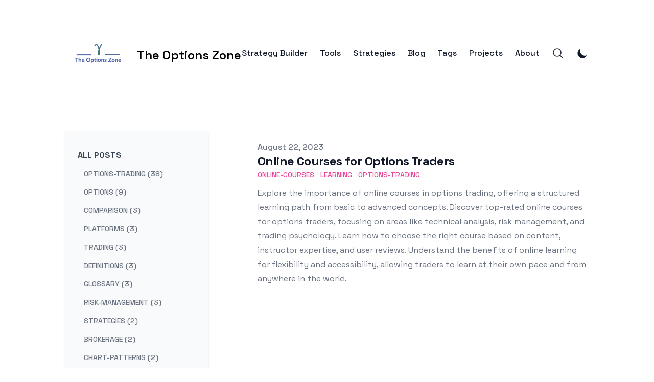

--- FILE ---
content_type: text/html; charset=utf-8
request_url: https://www.theoptionszone.com/tags/learning
body_size: 10417
content:
<!DOCTYPE html><html lang="en-us" class="__variable_dd5b2f scroll-smooth"><head><meta charSet="utf-8"/><link rel="preload" as="font" href="/_next/static/media/36966cca54120369-s.p.woff2" crossorigin="" type="font/woff2"/><link rel="stylesheet" href="/_next/static/css/7e13e91b5be4af6a.css" data-precedence="next"/><link rel="stylesheet" href="/_next/static/css/4188735d94cea76e.css" data-precedence="next"/><link rel="preload" href="/_next/static/chunks/webpack-ced1f7fcdd85f593.js" as="script"/><link rel="preload" href="/_next/static/chunks/fd9d1056-c7f2242319b3493b.js" as="script"/><link rel="preload" href="/_next/static/chunks/596-1221db5bbf7ceddd.js" as="script"/><link rel="preload" href="/_next/static/chunks/main-app-1f727bab859626ac.js" as="script"/><link rel="preload" as="script" href="https://analytics.umami.is/script.js"/><link rel="apple-touch-icon" sizes="76x76" href="/static/favicons/apple-touch-icon.png"/><link rel="icon" type="image/png" sizes="32x32" href="/static/favicons/favicon-32x32.png"/><link rel="icon" type="image/png" sizes="16x16" href="/static/favicons/favicon-16x16.png"/><link rel="manifest" href="/static/favicons/site.webmanifest"/><link rel="mask-icon" href="/static/favicons/safari-pinned-tab.svg" color="#5bbad5"/><meta name="msapplication-TileColor" content="#000000"/><meta name="theme-color" media="(prefers-color-scheme: light)" content="#fff"/><meta name="theme-color" media="(prefers-color-scheme: dark)" content="#000"/><link rel="alternate" type="application/rss+xml" href="/feed.xml"/><title>learning | The Options Zone</title><meta name="description" content="Free options calculator, options strategy builder, and professional trading tools. Calculate profit/loss, analyze Greeks, build multi-leg strategies, and view live options chains. Learn options trading with our comprehensive guides."/><meta name="viewport" content="width=device-width, initial-scale=1"/><meta name="robots" content="index, follow"/><meta name="googlebot" content="index, follow, max-video-preview:-1, max-image-preview:large, max-snippet:-1"/><link rel="canonical" href="https://www.theoptionszone.com/tags/learning"/><link rel="alternate" type="application/rss+xml" href="https://www.theoptionszone.com/tags/learning/feed.xml"/><meta property="og:title" content="learning | The Options Zone"/><meta property="og:description" content="The Options Zone learning tagged content"/><meta property="og:url" content="https://www.theoptionszone.com/tags/learning"/><meta property="og:site_name" content="The Options Zone"/><meta property="og:locale" content="en_US"/><meta property="og:image" content="https://www.theoptionszone.com/static/images/twitter-card.png"/><meta property="og:type" content="website"/><meta name="twitter:card" content="summary_large_image"/><meta name="twitter:title" content="learning | The Options Zone"/><meta name="twitter:description" content="The Options Zone learning tagged content"/><meta name="twitter:image" content="https://www.theoptionszone.com/static/images/twitter-card.png"/><meta name="next-size-adjust"/><script src="/_next/static/chunks/polyfills-78c92fac7aa8fdd8.js" noModule=""></script></head><body class="bg-white text-black antialiased dark:bg-gray-950 dark:text-white"><script>!function(){try{var d=document.documentElement,c=d.classList;c.remove('light','dark');var e=localStorage.getItem('theme');if('system'===e||(!e&&true)){var t='(prefers-color-scheme: dark)',m=window.matchMedia(t);if(m.media!==t||m.matches){d.style.colorScheme = 'dark';c.add('dark')}else{d.style.colorScheme = 'light';c.add('light')}}else if(e){c.add(e|| '')}if(e==='light'||e==='dark')d.style.colorScheme=e}catch(e){}}()</script><section class="mx-auto max-w-3xl px-4 sm:px-6 xl:max-w-5xl xl:px-0"><div class="flex h-screen flex-col justify-between font-sans"><header class="flex items-center justify-between py-10"><div><a aria-label="The Options Zone" href="/"><div class="flex items-center justify-between"><div class="mr-3"><svg xmlns="http://www.w3.org/2000/svg" width="128" height="128" fill="none"><g fill-rule="evenodd" clip-path="url(#logo_svg__a)" clip-rule="evenodd"><path fill="url(#logo_svg__b)" d="M60 46.667c1.442-.088 2.598.445 3.467 1.6a37.63 37.63 0 0 1 2.72 5.333 284.823 284.823 0 0 1 3.253-6.613c.715-.492 1.32-.385 1.813.32.072.284.072.569 0 .853a135.485 135.485 0 0 0-4.106 8.587 16.304 16.304 0 0 1 .48 8.586 4.738 4.738 0 0 1-1.334 2.4c-1.155.662-2.097.43-2.826-.693a8.277 8.277 0 0 1-.427-4.693 38.225 38.225 0 0 1 1.867-5.707 36.352 36.352 0 0 0-2.72-6.453l-.8-1.014c-.507-.438-1.04-.473-1.6-.106-.521.45-.966.965-1.334 1.546-1.271.627-1.876.236-1.813-1.173.76-1.384 1.88-2.308 3.36-2.773Zm5.653 13.973c.142.439.213.919.214 1.44a7.335 7.335 0 0 1-.64 3.467 5.471 5.471 0 0 1-.16-2.24c.145-.902.34-1.791.586-2.667Z" opacity="0.973"></path><path fill="#4F64A8" d="M77.707 65.973h28.373v1.92H77.707v-1.92Z" opacity="0.978"></path><path fill="#4E65A7" d="M21.813 66.08h28.374v2.027H21.813V66.08Z" opacity="0.979"></path><path fill="#5065A8" d="M25.867 72.693h1.493c-.018 1.032 0 2.063.053 3.094.685-.5 1.45-.66 2.294-.48.62.192 1.028.601 1.226 1.226.149 1.56.202 3.124.16 4.694h-1.6c.018-1.352 0-2.703-.053-4.054-.251-.597-.696-.792-1.333-.586a1.502 1.502 0 0 0-.694.48c-.053 1.386-.07 2.773-.053 4.16h-1.493v-8.534Z" opacity="0.975"></path><path fill="#4F64A8" d="M61.387 72.693c1-.05 1.408.413 1.226 1.387-.309.496-.753.657-1.333.48-.734-.664-.698-1.287.107-1.867Z" opacity="0.937"></path><path fill="#4F65A8" d="M18.72 72.907h6.613c.032.49-.003.97-.106 1.44-.782.053-1.564.07-2.347.053v6.827h-1.707V74.4H18.72v-1.493Z" opacity="0.982"></path><path fill="#5064A8" d="M44.747 72.8c3.256.288 4.696 2.066 4.32 5.333-.41 1.69-1.458 2.738-3.147 3.147-3.827.224-5.516-1.572-5.067-5.387.328-1.279 1.093-2.186 2.294-2.72a10.911 10.911 0 0 1 1.6-.373Zm-.214 1.493c1.566-.098 2.509.613 2.827 2.134.285 2.41-.764 3.53-3.147 3.36-.879-.275-1.43-.862-1.653-1.76-.434-1.855.223-3.1 1.973-3.734Z" opacity="0.965"></path><path fill="#5064A8" d="M84.107 72.907h6.186a3.04 3.04 0 0 1-.16 1.28 170.619 170.619 0 0 1-4.106 5.706c1.386.054 2.773.072 4.16.054v1.28h-6.4a2.06 2.06 0 0 1 .266-1.28 488.678 488.678 0 0 1 4-5.6 72.108 72.108 0 0 0-3.946-.054v-1.386Z" opacity="0.979"></path><path fill="#4F65A7" d="M57.333 73.547H58.4v1.813h4.053v5.867h-1.6v-4.694H58.4c-.018 1.103 0 2.205.053 3.307.29.263.592.263.907 0 .324.254.573.574.747.96-.703.497-1.486.657-2.347.48a1.136 1.136 0 0 1-.8-.8 25.938 25.938 0 0 1-.16-3.947c-.782.07-1.067-.285-.853-1.066.322-.022.642-.058.96-.107a6.883 6.883 0 0 1 .426-1.813Z" opacity="0.937"></path><path fill="#5064A8" d="M33.973 75.253c2.433-.287 3.553.78 3.36 3.2a34.071 34.071 0 0 1-3.786.107c.05.921.53 1.454 1.44 1.6a7.954 7.954 0 0 0 1.546-.533c.794.25.9.658.32 1.226a4.533 4.533 0 0 1-3.2.32c-.893-.414-1.444-1.108-1.653-2.08-.376-1.844.282-3.124 1.973-3.84Zm.32 1.174c.683-.155 1.198.059 1.547.64.052.138.07.28.053.426-.783.018-1.565 0-2.346-.053.16-.412.409-.75.746-1.013Z" opacity="0.953"></path><path fill="#5064A8" d="M52.533 75.253c1.634-.268 2.611.407 2.934 2.027.221 1.194.008 2.296-.64 3.307-.702.697-1.537.928-2.507.693a1.327 1.327 0 0 1-.693-.373 23.543 23.543 0 0 0-.054 2.24H50.08V75.36a3.91 3.91 0 0 1 1.28.107c.07.172.123.35.16.533a3.413 3.413 0 0 1 1.013-.747Zm-.213 1.28c.851-.206 1.367.114 1.547.96a4.63 4.63 0 0 1-.107 1.814c-.575.978-1.286 1.085-2.133.32a14.117 14.117 0 0 1 0-2.454c.22-.238.45-.451.693-.64Z" opacity="0.965"></path><path fill="#5065A8" d="M65.547 75.253c3.012-.132 4.203 1.29 3.573 4.267-.5 1.246-1.424 1.85-2.773 1.813-1.948-.064-2.926-1.077-2.934-3.04-.032-1.557.68-2.57 2.134-3.04Zm.64 1.174c1.056.15 1.553.773 1.493 1.866.078 1.021-.367 1.644-1.333 1.867-.973-.215-1.418-.837-1.334-1.867-.07-.948.32-1.57 1.174-1.866Z" opacity="0.965"></path><path fill="#5065A8" d="M72.693 75.253c1.237-.271 2.108.155 2.614 1.28a38.69 38.69 0 0 1 .16 4.694h-1.6c.017-1.352 0-2.703-.054-4.054-.25-.597-.695-.792-1.333-.586a1.502 1.502 0 0 0-.693.48c-.054 1.386-.072 2.773-.054 4.16H70.24V75.36a3.91 3.91 0 0 1 1.28.107c.064.138.117.28.16.426a3.09 3.09 0 0 1 1.013-.64Z" opacity="0.979"></path><path fill="#5064A8" d="M77.813 75.253a5.73 5.73 0 0 1 2.24.267c.628.283.699.674.214 1.173a.986.986 0 0 1-.64 0c-.485-.288-.983-.323-1.494-.106-.316.372-.245.656.214.853a7.103 7.103 0 0 1 1.813.747c.558.605.682 1.298.373 2.08a2.096 2.096 0 0 1-1.013.906 4.2 4.2 0 0 1-3.093-.32c-.26-.316-.224-.618.106-.906a.62.62 0 0 1 .427-.214c.44.194.885.372 1.333.534.324-.063.608-.206.854-.427.088-.235.034-.43-.16-.587a35.682 35.682 0 0 1-2.027-.853c-.701-.727-.79-1.527-.267-2.4.32-.345.694-.594 1.12-.747Z" opacity="0.955"></path><path fill="#5065A8" d="M92.747 75.253c3.012-.132 4.203 1.29 3.573 4.267-.5 1.246-1.424 1.85-2.773 1.813-1.948-.064-2.926-1.077-2.934-3.04-.032-1.557.68-2.57 2.134-3.04Zm.64 1.174c1.055.15 1.553.773 1.493 1.866.078 1.021-.367 1.644-1.333 1.867-.973-.215-1.418-.837-1.334-1.867-.07-.948.32-1.57 1.174-1.866Z" opacity="0.965"></path><path fill="#5065A8" d="M99.893 75.253c1.236-.271 2.108.155 2.614 1.28a38.69 38.69 0 0 1 .16 4.694h-1.6c.017-1.352 0-2.703-.054-4.054-.251-.597-.695-.792-1.333-.586a1.502 1.502 0 0 0-.693.48c-.054 1.386-.072 2.773-.054 4.16H97.44V75.36a3.91 3.91 0 0 1 1.28.107c.064.138.117.28.16.426a3.09 3.09 0 0 1 1.013-.64Z" opacity="0.979"></path><path fill="#5064A8" d="M105.547 75.253c2.432-.287 3.552.78 3.36 3.2a34.096 34.096 0 0 1-3.787.107c.05.921.53 1.454 1.44 1.6a7.946 7.946 0 0 0 1.547-.533c.793.25.9.658.32 1.226a4.533 4.533 0 0 1-3.2.32c-.893-.414-1.444-1.108-1.654-2.08-.376-1.844.282-3.124 1.974-3.84Zm.32 1.174c.682-.155 1.198.059 1.546.64.053.138.071.28.054.426-.783.018-1.566 0-2.347-.053.16-.412.409-.75.747-1.013Z" opacity="0.953"></path></g><defs><linearGradient id="logo_svg__b" x1="70" x2="63.971" y1="47" y2="68.101" gradientUnits="userSpaceOnUse"><stop stop-color="#5064A8"></stop><stop offset="1" stop-color="#318452"></stop></linearGradient><clipPath id="logo_svg__a"><path fill="#fff" d="M0 0h128v128H0z"></path></clipPath></defs></svg></div><div class="hidden h-6 text-2xl font-semibold sm:block">The Options Zone</div></div></a></div><div class="flex items-center leading-5 space-x-4 sm:space-x-6"><a class="hidden sm:block font-medium text-gray-900 dark:text-gray-100" href="/build">Strategy Builder</a><a class="hidden sm:block font-medium text-gray-900 dark:text-gray-100" href="/tools">Tools</a><a class="hidden sm:block font-medium text-gray-900 dark:text-gray-100" href="/strategies">Strategies</a><a class="hidden sm:block font-medium text-gray-900 dark:text-gray-100" href="/blog">Blog</a><a class="hidden sm:block font-medium text-gray-900 dark:text-gray-100" href="/tags">Tags</a><a class="hidden sm:block font-medium text-gray-900 dark:text-gray-100" href="/projects">Projects</a><a class="hidden sm:block font-medium text-gray-900 dark:text-gray-100" href="/about">About</a><button aria-label="Search"><svg xmlns="http://www.w3.org/2000/svg" fill="none" viewBox="0 0 24 24" stroke-width="1.5" stroke="currentColor" class="text-gray-900 dark:text-gray-100 h-6 w-6"><path stroke-linecap="round" stroke-linejoin="round" d="M21 21l-5.197-5.197m0 0A7.5 7.5 0 105.196 5.196a7.5 7.5 0 0010.607 10.607z"></path></svg></button><button aria-label="Toggle Menu" class="sm:hidden"><svg xmlns="http://www.w3.org/2000/svg" viewBox="0 0 20 20" fill="currentColor" class="text-gray-900 dark:text-gray-100 h-8 w-8"><path fill-rule="evenodd" d="M3 5a1 1 0 011-1h12a1 1 0 110 2H4a1 1 0 01-1-1zM3 10a1 1 0 011-1h12a1 1 0 110 2H4a1 1 0 01-1-1zM3 15a1 1 0 011-1h12a1 1 0 110 2H4a1 1 0 01-1-1z" clip-rule="evenodd"></path></svg></button><div class="fixed left-0 top-0 z-10 h-full w-full transform opacity-95 dark:opacity-[0.98] bg-white duration-300 ease-in-out dark:bg-gray-950 translate-x-full"><div class="flex justify-end"><button class="mr-8 mt-11 h-8 w-8" aria-label="Toggle Menu"><svg xmlns="http://www.w3.org/2000/svg" viewBox="0 0 20 20" fill="currentColor" class="text-gray-900 dark:text-gray-100"><path fill-rule="evenodd" d="M4.293 4.293a1 1 0 011.414 0L10 8.586l4.293-4.293a1 1 0 111.414 1.414L11.414 10l4.293 4.293a1 1 0 01-1.414 1.414L10 11.414l-4.293 4.293a1 1 0 01-1.414-1.414L8.586 10 4.293 5.707a1 1 0 010-1.414z" clip-rule="evenodd"></path></svg></button></div><nav class="fixed mt-8 h-full"><div class="px-12 py-4"><a class="text-2xl font-bold tracking-widest text-gray-900 dark:text-gray-100" href="/">Home</a></div><div class="px-12 py-4"><a class="text-2xl font-bold tracking-widest text-gray-900 dark:text-gray-100" href="/build">Strategy Builder</a></div><div class="px-12 py-4"><a class="text-2xl font-bold tracking-widest text-gray-900 dark:text-gray-100" href="/tools">Tools</a></div><div class="px-12 py-4"><a class="text-2xl font-bold tracking-widest text-gray-900 dark:text-gray-100" href="/strategies">Strategies</a></div><div class="px-12 py-4"><a class="text-2xl font-bold tracking-widest text-gray-900 dark:text-gray-100" href="/blog">Blog</a></div><div class="px-12 py-4"><a class="text-2xl font-bold tracking-widest text-gray-900 dark:text-gray-100" href="/tags">Tags</a></div><div class="px-12 py-4"><a class="text-2xl font-bold tracking-widest text-gray-900 dark:text-gray-100" href="/projects">Projects</a></div><div class="px-12 py-4"><a class="text-2xl font-bold tracking-widest text-gray-900 dark:text-gray-100" href="/about">About</a></div></nav></div></div></header><main class="mb-auto"><div><div class="pb-6 pt-6"><h1 class="sm:hidden text-3xl font-extrabold leading-9 tracking-tight text-gray-900 dark:text-gray-100 sm:text-4xl sm:leading-10 md:text-6xl md:leading-14">Learning</h1></div><div class="flex sm:space-x-24"><div class="hidden max-h-screen h-full sm:flex flex-wrap bg-gray-50 dark:bg-gray-900/70 shadow-md pt-5 dark:shadow-gray-800/40 rounded min-w-[280px] max-w-[280px]"><div class="py-4 px-6"><a class="font-bold uppercase text-gray-700 dark:text-gray-300 hover:text-primary-500 dark:hover:text-primary-500" href="/blog">All Posts</a><ul><li class="my-3"><a class="py-2 px-3 uppercase text-sm font-medium text-gray-500 dark:text-gray-300 hover:text-primary-500 dark:hover:text-primary-500" aria-label="View posts tagged options-trading" href="/tags/options-trading">options-trading (38)</a></li><li class="my-3"><a class="py-2 px-3 uppercase text-sm font-medium text-gray-500 dark:text-gray-300 hover:text-primary-500 dark:hover:text-primary-500" aria-label="View posts tagged options" href="/tags/options">options (9)</a></li><li class="my-3"><a class="py-2 px-3 uppercase text-sm font-medium text-gray-500 dark:text-gray-300 hover:text-primary-500 dark:hover:text-primary-500" aria-label="View posts tagged comparison" href="/tags/comparison">comparison (3)</a></li><li class="my-3"><a class="py-2 px-3 uppercase text-sm font-medium text-gray-500 dark:text-gray-300 hover:text-primary-500 dark:hover:text-primary-500" aria-label="View posts tagged platforms" href="/tags/platforms">platforms (3)</a></li><li class="my-3"><a class="py-2 px-3 uppercase text-sm font-medium text-gray-500 dark:text-gray-300 hover:text-primary-500 dark:hover:text-primary-500" aria-label="View posts tagged trading" href="/tags/trading">trading (3)</a></li><li class="my-3"><a class="py-2 px-3 uppercase text-sm font-medium text-gray-500 dark:text-gray-300 hover:text-primary-500 dark:hover:text-primary-500" aria-label="View posts tagged definitions" href="/tags/definitions">definitions (3)</a></li><li class="my-3"><a class="py-2 px-3 uppercase text-sm font-medium text-gray-500 dark:text-gray-300 hover:text-primary-500 dark:hover:text-primary-500" aria-label="View posts tagged glossary" href="/tags/glossary">glossary (3)</a></li><li class="my-3"><a class="py-2 px-3 uppercase text-sm font-medium text-gray-500 dark:text-gray-300 hover:text-primary-500 dark:hover:text-primary-500" aria-label="View posts tagged risk-management" href="/tags/risk-management">risk-management (3)</a></li><li class="my-3"><a class="py-2 px-3 uppercase text-sm font-medium text-gray-500 dark:text-gray-300 hover:text-primary-500 dark:hover:text-primary-500" aria-label="View posts tagged strategies" href="/tags/strategies">strategies (2)</a></li><li class="my-3"><a class="py-2 px-3 uppercase text-sm font-medium text-gray-500 dark:text-gray-300 hover:text-primary-500 dark:hover:text-primary-500" aria-label="View posts tagged brokerage" href="/tags/brokerage">brokerage (2)</a></li><li class="my-3"><a class="py-2 px-3 uppercase text-sm font-medium text-gray-500 dark:text-gray-300 hover:text-primary-500 dark:hover:text-primary-500" aria-label="View posts tagged chart-patterns" href="/tags/chart-patterns">chart-patterns (2)</a></li><li class="my-3"><a class="py-2 px-3 uppercase text-sm font-medium text-gray-500 dark:text-gray-300 hover:text-primary-500 dark:hover:text-primary-500" aria-label="View posts tagged technical-analysis" href="/tags/technical-analysis">technical-analysis (2)</a></li><li class="my-3"><a class="py-2 px-3 uppercase text-sm font-medium text-gray-500 dark:text-gray-300 hover:text-primary-500 dark:hover:text-primary-500" aria-label="View posts tagged compliance" href="/tags/compliance">compliance (2)</a></li><li class="my-3"><a class="py-2 px-3 uppercase text-sm font-medium text-gray-500 dark:text-gray-300 hover:text-primary-500 dark:hover:text-primary-500" aria-label="View posts tagged books" href="/tags/books">books (2)</a></li><li class="my-3"><a class="py-2 px-3 uppercase text-sm font-medium text-gray-500 dark:text-gray-300 hover:text-primary-500 dark:hover:text-primary-500" aria-label="View posts tagged online-courses" href="/tags/online-courses">online-courses (2)</a></li><li class="my-3"><a class="py-2 px-3 uppercase text-sm font-medium text-gray-500 dark:text-gray-300 hover:text-primary-500 dark:hover:text-primary-500" aria-label="View posts tagged seminars" href="/tags/seminars">seminars (2)</a></li><li class="my-3"><a class="py-2 px-3 uppercase text-sm font-medium text-gray-500 dark:text-gray-300 hover:text-primary-500 dark:hover:text-primary-500" aria-label="View posts tagged workshops" href="/tags/workshops">workshops (2)</a></li><li class="my-3"><a class="py-2 px-3 uppercase text-sm font-medium text-gray-500 dark:text-gray-300 hover:text-primary-500 dark:hover:text-primary-500" aria-label="View posts tagged ethics" href="/tags/ethics">ethics (2)</a></li><li class="my-3"><a class="py-2 px-3 uppercase text-sm font-medium text-gray-500 dark:text-gray-300 hover:text-primary-500 dark:hover:text-primary-500" aria-label="View posts tagged execution" href="/tags/execution">execution (2)</a></li><li class="my-3"><a class="py-2 px-3 uppercase text-sm font-medium text-gray-500 dark:text-gray-300 hover:text-primary-500 dark:hover:text-primary-500" aria-label="View posts tagged profit" href="/tags/profit">profit (2)</a></li><li class="my-3"><a class="py-2 px-3 uppercase text-sm font-medium text-gray-500 dark:text-gray-300 hover:text-primary-500 dark:hover:text-primary-500" aria-label="View posts tagged loss" href="/tags/loss">loss (2)</a></li><li class="my-3"><a class="py-2 px-3 uppercase text-sm font-medium text-gray-500 dark:text-gray-300 hover:text-primary-500 dark:hover:text-primary-500" aria-label="View posts tagged financial-statements" href="/tags/financial-statements">financial-statements (2)</a></li><li class="my-3"><a class="py-2 px-3 uppercase text-sm font-medium text-gray-500 dark:text-gray-300 hover:text-primary-500 dark:hover:text-primary-500" aria-label="View posts tagged beginner" href="/tags/beginner">beginner (2)</a></li><li class="my-3"><a class="py-2 px-3 uppercase text-sm font-medium text-gray-500 dark:text-gray-300 hover:text-primary-500 dark:hover:text-primary-500" aria-label="View posts tagged faq" href="/tags/faq">faq (2)</a></li><li class="my-3"><a class="py-2 px-3 uppercase text-sm font-medium text-gray-500 dark:text-gray-300 hover:text-primary-500 dark:hover:text-primary-500" aria-label="View posts tagged questions" href="/tags/questions">questions (2)</a></li><li class="my-3"><a class="py-2 px-3 uppercase text-sm font-medium text-gray-500 dark:text-gray-300 hover:text-primary-500 dark:hover:text-primary-500" aria-label="View posts tagged spreads" href="/tags/spreads">spreads (2)</a></li><li class="my-3"><a class="py-2 px-3 uppercase text-sm font-medium text-gray-500 dark:text-gray-300 hover:text-primary-500 dark:hover:text-primary-500" aria-label="View posts tagged call" href="/tags/call">call (2)</a></li><li class="my-3"><a class="py-2 px-3 uppercase text-sm font-medium text-gray-500 dark:text-gray-300 hover:text-primary-500 dark:hover:text-primary-500" aria-label="View posts tagged put" href="/tags/put">put (2)</a></li><li class="my-3"><a class="py-2 px-3 uppercase text-sm font-medium text-gray-500 dark:text-gray-300 hover:text-primary-500 dark:hover:text-primary-500" aria-label="View posts tagged risks" href="/tags/risks">risks (2)</a></li><li class="my-3"><a class="py-2 px-3 uppercase text-sm font-medium text-gray-500 dark:text-gray-300 hover:text-primary-500 dark:hover:text-primary-500" aria-label="View posts tagged rewards" href="/tags/rewards">rewards (2)</a></li><li class="my-3"><a class="py-2 px-3 uppercase text-sm font-medium text-gray-500 dark:text-gray-300 hover:text-primary-500 dark:hover:text-primary-500" aria-label="View posts tagged failures" href="/tags/failures">failures (2)</a></li><li class="my-3"><a class="py-2 px-3 uppercase text-sm font-medium text-gray-500 dark:text-gray-300 hover:text-primary-500 dark:hover:text-primary-500" aria-label="View posts tagged portfolio-management" href="/tags/portfolio-management">portfolio-management (2)</a></li><li class="my-3"><a class="py-2 px-3 uppercase text-sm font-medium text-gray-500 dark:text-gray-300 hover:text-primary-500 dark:hover:text-primary-500" aria-label="View posts tagged arbitrage" href="/tags/arbitrage">arbitrage (2)</a></li><li class="my-3"><a class="py-2 px-3 uppercase text-sm font-medium text-gray-500 dark:text-gray-300 hover:text-primary-500 dark:hover:text-primary-500" aria-label="View posts tagged tools" href="/tags/tools">tools (2)</a></li><li class="my-3"><a class="py-2 px-3 uppercase text-sm font-medium text-gray-500 dark:text-gray-300 hover:text-primary-500 dark:hover:text-primary-500" aria-label="View posts tagged tutorials" href="/tags/tutorials">tutorials (2)</a></li><li class="my-3"><a class="py-2 px-3 uppercase text-sm font-medium text-gray-500 dark:text-gray-300 hover:text-primary-500 dark:hover:text-primary-500" aria-label="View posts tagged regulation" href="/tags/regulation">regulation (2)</a></li><li class="my-3"><a class="py-2 px-3 uppercase text-sm font-medium text-gray-500 dark:text-gray-300 hover:text-primary-500 dark:hover:text-primary-500" aria-label="View posts tagged success-stories" href="/tags/success-stories">success-stories (2)</a></li><li class="my-3"><a class="py-2 px-3 uppercase text-sm font-medium text-gray-500 dark:text-gray-300 hover:text-primary-500 dark:hover:text-primary-500" aria-label="View posts tagged iron-condors" href="/tags/iron-condors">iron-condors (1)</a></li><li class="my-3"><a class="py-2 px-3 uppercase text-sm font-medium text-gray-500 dark:text-gray-300 hover:text-primary-500 dark:hover:text-primary-500" aria-label="View posts tagged butterflies" href="/tags/butterflies">butterflies (1)</a></li><li class="my-3"><a class="py-2 px-3 uppercase text-sm font-medium text-gray-500 dark:text-gray-300 hover:text-primary-500 dark:hover:text-primary-500" aria-label="View posts tagged collars" href="/tags/collars">collars (1)</a></li><li class="my-3"><a class="py-2 px-3 uppercase text-sm font-medium text-gray-500 dark:text-gray-300 hover:text-primary-500 dark:hover:text-primary-500" aria-label="View posts tagged synthetic-structures" href="/tags/synthetic-structures">synthetic-structures (1)</a></li><li class="my-3"><a class="py-2 px-3 uppercase text-sm font-medium text-gray-500 dark:text-gray-300 hover:text-primary-500 dark:hover:text-primary-500" aria-label="View posts tagged long-call" href="/tags/long-call">long-call (1)</a></li><li class="my-3"><a class="py-2 px-3 uppercase text-sm font-medium text-gray-500 dark:text-gray-300 hover:text-primary-500 dark:hover:text-primary-500" aria-label="View posts tagged short-put" href="/tags/short-put">short-put (1)</a></li><li class="my-3"><a class="py-2 px-3 uppercase text-sm font-medium text-gray-500 dark:text-gray-300 hover:text-primary-500 dark:hover:text-primary-500" aria-label="View posts tagged covered-call" href="/tags/covered-call">covered-call (1)</a></li><li class="my-3"><a class="py-2 px-3 uppercase text-sm font-medium text-gray-500 dark:text-gray-300 hover:text-primary-500 dark:hover:text-primary-500" aria-label="View posts tagged fees" href="/tags/fees">fees (1)</a></li><li class="my-3"><a class="py-2 px-3 uppercase text-sm font-medium text-gray-500 dark:text-gray-300 hover:text-primary-500 dark:hover:text-primary-500" aria-label="View posts tagged call-options" href="/tags/call-options">call-options (1)</a></li><li class="my-3"><a class="py-2 px-3 uppercase text-sm font-medium text-gray-500 dark:text-gray-300 hover:text-primary-500 dark:hover:text-primary-500" aria-label="View posts tagged put-options" href="/tags/put-options">put-options (1)</a></li><li class="my-3"><a class="py-2 px-3 uppercase text-sm font-medium text-gray-500 dark:text-gray-300 hover:text-primary-500 dark:hover:text-primary-500" aria-label="View posts tagged terms" href="/tags/terms">terms (1)</a></li><li class="my-3"><a class="py-2 px-3 uppercase text-sm font-medium text-gray-500 dark:text-gray-300 hover:text-primary-500 dark:hover:text-primary-500" aria-label="View posts tagged community" href="/tags/community">community (1)</a></li><li class="my-3"><a class="py-2 px-3 uppercase text-sm font-medium text-gray-500 dark:text-gray-300 hover:text-primary-500 dark:hover:text-primary-500" aria-label="View posts tagged forums" href="/tags/forums">forums (1)</a></li><li class="my-3"><a class="py-2 px-3 uppercase text-sm font-medium text-gray-500 dark:text-gray-300 hover:text-primary-500 dark:hover:text-primary-500" aria-label="View posts tagged networking" href="/tags/networking">networking (1)</a></li><li class="my-3"><a class="py-2 px-3 uppercase text-sm font-medium text-gray-500 dark:text-gray-300 hover:text-primary-500 dark:hover:text-primary-500" aria-label="View posts tagged requirements" href="/tags/requirements">requirements (1)</a></li><li class="my-3"><a class="py-2 px-3 uppercase text-sm font-medium text-gray-500 dark:text-gray-300 hover:text-primary-500 dark:hover:text-primary-500" aria-label="View posts tagged delta" href="/tags/delta">delta (1)</a></li><li class="my-3"><a class="py-2 px-3 uppercase text-sm font-medium text-gray-500 dark:text-gray-300 hover:text-primary-500 dark:hover:text-primary-500" aria-label="View posts tagged directional" href="/tags/directional">directional (1)</a></li><li class="my-3"><a class="py-2 px-3 uppercase text-sm font-medium text-gray-500 dark:text-gray-300 hover:text-primary-500 dark:hover:text-primary-500" aria-label="View posts tagged neutral" href="/tags/neutral">neutral (1)</a></li><li class="my-3"><a class="py-2 px-3 uppercase text-sm font-medium text-gray-500 dark:text-gray-300 hover:text-primary-500 dark:hover:text-primary-500" aria-label="View posts tagged dividend-analysis" href="/tags/dividend-analysis">dividend-analysis (1)</a></li><li class="my-3"><a class="py-2 px-3 uppercase text-sm font-medium text-gray-500 dark:text-gray-300 hover:text-primary-500 dark:hover:text-primary-500" aria-label="View posts tagged dividend-stocks" href="/tags/dividend-stocks">dividend-stocks (1)</a></li><li class="my-3"><a class="py-2 px-3 uppercase text-sm font-medium text-gray-500 dark:text-gray-300 hover:text-primary-500 dark:hover:text-primary-500" aria-label="View posts tagged earnings-reports" href="/tags/earnings-reports">earnings-reports (1)</a></li><li class="my-3"><a class="py-2 px-3 uppercase text-sm font-medium text-gray-500 dark:text-gray-300 hover:text-primary-500 dark:hover:text-primary-500" aria-label="View posts tagged stocks" href="/tags/stocks">stocks (1)</a></li><li class="my-3"><a class="py-2 px-3 uppercase text-sm font-medium text-gray-500 dark:text-gray-300 hover:text-primary-500 dark:hover:text-primary-500" aria-label="View posts tagged economic-indicators" href="/tags/economic-indicators">economic-indicators (1)</a></li><li class="my-3"><a class="py-2 px-3 uppercase text-sm font-medium text-gray-500 dark:text-gray-300 hover:text-primary-500 dark:hover:text-primary-500" aria-label="View posts tagged gdp" href="/tags/gdp">gdp (1)</a></li><li class="my-3"><a class="py-2 px-3 uppercase text-sm font-medium text-gray-500 dark:text-gray-300 hover:text-primary-500 dark:hover:text-primary-500" aria-label="View posts tagged inflation" href="/tags/inflation">inflation (1)</a></li><li class="my-3"><a class="py-2 px-3 uppercase text-sm font-medium text-gray-500 dark:text-gray-300 hover:text-primary-500 dark:hover:text-primary-500" aria-label="View posts tagged conduct" href="/tags/conduct">conduct (1)</a></li><li class="my-3"><a class="py-2 px-3 uppercase text-sm font-medium text-gray-500 dark:text-gray-300 hover:text-primary-500 dark:hover:text-primary-500" aria-label="View posts tagged behavior" href="/tags/behavior">behavior (1)</a></li><li class="my-3"><a class="py-2 px-3 uppercase text-sm font-medium text-gray-500 dark:text-gray-300 hover:text-primary-500 dark:hover:text-primary-500" aria-label="View posts tagged order-types" href="/tags/order-types">order-types (1)</a></li><li class="my-3"><a class="py-2 px-3 uppercase text-sm font-medium text-gray-500 dark:text-gray-300 hover:text-primary-500 dark:hover:text-primary-500" aria-label="View posts tagged exit-strategies" href="/tags/exit-strategies">exit-strategies (1)</a></li><li class="my-3"><a class="py-2 px-3 uppercase text-sm font-medium text-gray-500 dark:text-gray-300 hover:text-primary-500 dark:hover:text-primary-500" aria-label="View posts tagged exotic-options" href="/tags/exotic-options">exotic-options (1)</a></li><li class="my-3"><a class="py-2 px-3 uppercase text-sm font-medium text-gray-500 dark:text-gray-300 hover:text-primary-500 dark:hover:text-primary-500" aria-label="View posts tagged asian" href="/tags/asian">asian (1)</a></li><li class="my-3"><a class="py-2 px-3 uppercase text-sm font-medium text-gray-500 dark:text-gray-300 hover:text-primary-500 dark:hover:text-primary-500" aria-label="View posts tagged barrier" href="/tags/barrier">barrier (1)</a></li><li class="my-3"><a class="py-2 px-3 uppercase text-sm font-medium text-gray-500 dark:text-gray-300 hover:text-primary-500 dark:hover:text-primary-500" aria-label="View posts tagged binary" href="/tags/binary">binary (1)</a></li><li class="my-3"><a class="py-2 px-3 uppercase text-sm font-medium text-gray-500 dark:text-gray-300 hover:text-primary-500 dark:hover:text-primary-500" aria-label="View posts tagged compound" href="/tags/compound">compound (1)</a></li><li class="my-3"><a class="py-2 px-3 uppercase text-sm font-medium text-gray-500 dark:text-gray-300 hover:text-primary-500 dark:hover:text-primary-500" aria-label="View posts tagged expert-interviews" href="/tags/expert-interviews">expert-interviews (1)</a></li><li class="my-3"><a class="py-2 px-3 uppercase text-sm font-medium text-gray-500 dark:text-gray-300 hover:text-primary-500 dark:hover:text-primary-500" aria-label="View posts tagged insights" href="/tags/insights">insights (1)</a></li><li class="my-3"><a class="py-2 px-3 uppercase text-sm font-medium text-gray-500 dark:text-gray-300 hover:text-primary-500 dark:hover:text-primary-500" aria-label="View posts tagged balance-sheet" href="/tags/balance-sheet">balance-sheet (1)</a></li><li class="my-3"><a class="py-2 px-3 uppercase text-sm font-medium text-gray-500 dark:text-gray-300 hover:text-primary-500 dark:hover:text-primary-500" aria-label="View posts tagged income-statement" href="/tags/income-statement">income-statement (1)</a></li><li class="my-3"><a class="py-2 px-3 uppercase text-sm font-medium text-gray-500 dark:text-gray-300 hover:text-primary-500 dark:hover:text-primary-500" aria-label="View posts tagged cash-flow" href="/tags/cash-flow">cash-flow (1)</a></li><li class="my-3"><a class="py-2 px-3 uppercase text-sm font-medium text-gray-500 dark:text-gray-300 hover:text-primary-500 dark:hover:text-primary-500" aria-label="View posts tagged guide" href="/tags/guide">guide (1)</a></li><li class="my-3"><a class="py-2 px-3 uppercase text-sm font-medium text-gray-500 dark:text-gray-300 hover:text-primary-500 dark:hover:text-primary-500" aria-label="View posts tagged steps" href="/tags/steps">steps (1)</a></li><li class="my-3"><a class="py-2 px-3 uppercase text-sm font-medium text-gray-500 dark:text-gray-300 hover:text-primary-500 dark:hover:text-primary-500" aria-label="View posts tagged answers" href="/tags/answers">answers (1)</a></li><li class="my-3"><a class="py-2 px-3 uppercase text-sm font-medium text-gray-500 dark:text-gray-300 hover:text-primary-500 dark:hover:text-primary-500" aria-label="View posts tagged fundamental-analysis" href="/tags/fundamental-analysis">fundamental-analysis (1)</a></li><li class="my-3"><a class="py-2 px-3 uppercase text-sm font-medium text-gray-500 dark:text-gray-300 hover:text-primary-500 dark:hover:text-primary-500" aria-label="View posts tagged economics" href="/tags/economics">economics (1)</a></li><li class="my-3"><a class="py-2 px-3 uppercase text-sm font-medium text-gray-500 dark:text-gray-300 hover:text-primary-500 dark:hover:text-primary-500" aria-label="View posts tagged dividends" href="/tags/dividends">dividends (1)</a></li><li class="my-3"><a class="py-2 px-3 uppercase text-sm font-medium text-gray-500 dark:text-gray-300 hover:text-primary-500 dark:hover:text-primary-500" aria-label="View posts tagged common-terms" href="/tags/common-terms">common-terms (1)</a></li><li class="my-3"><a class="py-2 px-3 uppercase text-sm font-medium text-gray-500 dark:text-gray-300 hover:text-primary-500 dark:hover:text-primary-500" aria-label="View posts tagged vertical" href="/tags/vertical">vertical (1)</a></li><li class="my-3"><a class="py-2 px-3 uppercase text-sm font-medium text-gray-500 dark:text-gray-300 hover:text-primary-500 dark:hover:text-primary-500" aria-label="View posts tagged horizontal" href="/tags/horizontal">horizontal (1)</a></li><li class="my-3"><a class="py-2 px-3 uppercase text-sm font-medium text-gray-500 dark:text-gray-300 hover:text-primary-500 dark:hover:text-primary-500" aria-label="View posts tagged diagonal" href="/tags/diagonal">diagonal (1)</a></li><li class="my-3"><a class="py-2 px-3 uppercase text-sm font-medium text-gray-500 dark:text-gray-300 hover:text-primary-500 dark:hover:text-primary-500" aria-label="View posts tagged straddles" href="/tags/straddles">straddles (1)</a></li><li class="my-3"><a class="py-2 px-3 uppercase text-sm font-medium text-gray-500 dark:text-gray-300 hover:text-primary-500 dark:hover:text-primary-500" aria-label="View posts tagged lessons" href="/tags/lessons">lessons (1)</a></li><li class="my-3"><a class="py-2 px-3 uppercase text-sm font-medium text-gray-500 dark:text-gray-300 hover:text-primary-500 dark:hover:text-primary-500" aria-label="View posts tagged monitoring" href="/tags/monitoring">monitoring (1)</a></li><li class="my-3"><a class="py-2 px-3 uppercase text-sm font-medium text-gray-500 dark:text-gray-300 hover:text-primary-500 dark:hover:text-primary-500" aria-label="View posts tagged adjusting" href="/tags/adjusting">adjusting (1)</a></li><li class="my-3"><a class="py-2 px-3 uppercase text-sm font-medium text-gray-500 dark:text-gray-300 hover:text-primary-500 dark:hover:text-primary-500" aria-label="View posts tagged options-trades" href="/tags/options-trades">options-trades (1)</a></li><li class="my-3"><h3 class="inline py-2 px-3 uppercase text-sm font-bold text-primary-500">learning (1)</h3></li><li class="my-3"><a class="py-2 px-3 uppercase text-sm font-medium text-gray-500 dark:text-gray-300 hover:text-primary-500 dark:hover:text-primary-500" aria-label="View posts tagged trading-strategies" href="/tags/trading-strategies">trading-strategies (1)</a></li><li class="my-3"><a class="py-2 px-3 uppercase text-sm font-medium text-gray-500 dark:text-gray-300 hover:text-primary-500 dark:hover:text-primary-500" aria-label="View posts tagged terminology" href="/tags/terminology">terminology (1)</a></li><li class="my-3"><a class="py-2 px-3 uppercase text-sm font-medium text-gray-500 dark:text-gray-300 hover:text-primary-500 dark:hover:text-primary-500" aria-label="View posts tagged laws" href="/tags/laws">laws (1)</a></li><li class="my-3"><a class="py-2 px-3 uppercase text-sm font-medium text-gray-500 dark:text-gray-300 hover:text-primary-500 dark:hover:text-primary-500" aria-label="View posts tagged rules" href="/tags/rules">rules (1)</a></li><li class="my-3"><a class="py-2 px-3 uppercase text-sm font-medium text-gray-500 dark:text-gray-300 hover:text-primary-500 dark:hover:text-primary-500" aria-label="View posts tagged case-studies" href="/tags/case-studies">case-studies (1)</a></li><li class="my-3"><a class="py-2 px-3 uppercase text-sm font-medium text-gray-500 dark:text-gray-300 hover:text-primary-500 dark:hover:text-primary-500" aria-label="View posts tagged examples" href="/tags/examples">examples (1)</a></li><li class="my-3"><a class="py-2 px-3 uppercase text-sm font-medium text-gray-500 dark:text-gray-300 hover:text-primary-500 dark:hover:text-primary-500" aria-label="View posts tagged reading-materials" href="/tags/reading-materials">reading-materials (1)</a></li><li class="my-3"><a class="py-2 px-3 uppercase text-sm font-medium text-gray-500 dark:text-gray-300 hover:text-primary-500 dark:hover:text-primary-500" aria-label="View posts tagged risk-control" href="/tags/risk-control">risk-control (1)</a></li><li class="my-3"><a class="py-2 px-3 uppercase text-sm font-medium text-gray-500 dark:text-gray-300 hover:text-primary-500 dark:hover:text-primary-500" aria-label="View posts tagged strategy" href="/tags/strategy">strategy (1)</a></li><li class="my-3"><a class="py-2 px-3 uppercase text-sm font-medium text-gray-500 dark:text-gray-300 hover:text-primary-500 dark:hover:text-primary-500" aria-label="View posts tagged education" href="/tags/education">education (1)</a></li><li class="my-3"><a class="py-2 px-3 uppercase text-sm font-medium text-gray-500 dark:text-gray-300 hover:text-primary-500 dark:hover:text-primary-500" aria-label="View posts tagged wins" href="/tags/wins">wins (1)</a></li><li class="my-3"><a class="py-2 px-3 uppercase text-sm font-medium text-gray-500 dark:text-gray-300 hover:text-primary-500 dark:hover:text-primary-500" aria-label="View posts tagged indicators" href="/tags/indicators">indicators (1)</a></li><li class="my-3"><a class="py-2 px-3 uppercase text-sm font-medium text-gray-500 dark:text-gray-300 hover:text-primary-500 dark:hover:text-primary-500" aria-label="View posts tagged technical-indicators" href="/tags/technical-indicators">technical-indicators (1)</a></li><li class="my-3"><a class="py-2 px-3 uppercase text-sm font-medium text-gray-500 dark:text-gray-300 hover:text-primary-500 dark:hover:text-primary-500" aria-label="View posts tagged macd" href="/tags/macd">macd (1)</a></li><li class="my-3"><a class="py-2 px-3 uppercase text-sm font-medium text-gray-500 dark:text-gray-300 hover:text-primary-500 dark:hover:text-primary-500" aria-label="View posts tagged rsi" href="/tags/rsi">rsi (1)</a></li><li class="my-3"><a class="py-2 px-3 uppercase text-sm font-medium text-gray-500 dark:text-gray-300 hover:text-primary-500 dark:hover:text-primary-500" aria-label="View posts tagged theta" href="/tags/theta">theta (1)</a></li><li class="my-3"><a class="py-2 px-3 uppercase text-sm font-medium text-gray-500 dark:text-gray-300 hover:text-primary-500 dark:hover:text-primary-500" aria-label="View posts tagged time-decay" href="/tags/time-decay">time-decay (1)</a></li><li class="my-3"><a class="py-2 px-3 uppercase text-sm font-medium text-gray-500 dark:text-gray-300 hover:text-primary-500 dark:hover:text-primary-500" aria-label="View posts tagged calendar-spreads" href="/tags/calendar-spreads">calendar-spreads (1)</a></li><li class="my-3"><a class="py-2 px-3 uppercase text-sm font-medium text-gray-500 dark:text-gray-300 hover:text-primary-500 dark:hover:text-primary-500" aria-label="View posts tagged analysis" href="/tags/analysis">analysis (1)</a></li><li class="my-3"><a class="py-2 px-3 uppercase text-sm font-medium text-gray-500 dark:text-gray-300 hover:text-primary-500 dark:hover:text-primary-500" aria-label="View posts tagged trend-analysis" href="/tags/trend-analysis">trend-analysis (1)</a></li><li class="my-3"><a class="py-2 px-3 uppercase text-sm font-medium text-gray-500 dark:text-gray-300 hover:text-primary-500 dark:hover:text-primary-500" aria-label="View posts tagged trends" href="/tags/trends">trends (1)</a></li><li class="my-3"><a class="py-2 px-3 uppercase text-sm font-medium text-gray-500 dark:text-gray-300 hover:text-primary-500 dark:hover:text-primary-500" aria-label="View posts tagged structures" href="/tags/structures">structures (1)</a></li><li class="my-3"><a class="py-2 px-3 uppercase text-sm font-medium text-gray-500 dark:text-gray-300 hover:text-primary-500 dark:hover:text-primary-500" aria-label="View posts tagged exotic" href="/tags/exotic">exotic (1)</a></li><li class="my-3"><a class="py-2 px-3 uppercase text-sm font-medium text-gray-500 dark:text-gray-300 hover:text-primary-500 dark:hover:text-primary-500" aria-label="View posts tagged hedging" href="/tags/hedging">hedging (1)</a></li><li class="my-3"><a class="py-2 px-3 uppercase text-sm font-medium text-gray-500 dark:text-gray-300 hover:text-primary-500 dark:hover:text-primary-500" aria-label="View posts tagged investment" href="/tags/investment">investment (1)</a></li><li class="my-3"><a class="py-2 px-3 uppercase text-sm font-medium text-gray-500 dark:text-gray-300 hover:text-primary-500 dark:hover:text-primary-500" aria-label="View posts tagged vega" href="/tags/vega">vega (1)</a></li><li class="my-3"><a class="py-2 px-3 uppercase text-sm font-medium text-gray-500 dark:text-gray-300 hover:text-primary-500 dark:hover:text-primary-500" aria-label="View posts tagged volatility" href="/tags/volatility">volatility (1)</a></li><li class="my-3"><a class="py-2 px-3 uppercase text-sm font-medium text-gray-500 dark:text-gray-300 hover:text-primary-500 dark:hover:text-primary-500" aria-label="View posts tagged skew" href="/tags/skew">skew (1)</a></li><li class="my-3"><a class="py-2 px-3 uppercase text-sm font-medium text-gray-500 dark:text-gray-300 hover:text-primary-500 dark:hover:text-primary-500" aria-label="View posts tagged smile" href="/tags/smile">smile (1)</a></li><li class="my-3"><a class="py-2 px-3 uppercase text-sm font-medium text-gray-500 dark:text-gray-300 hover:text-primary-500 dark:hover:text-primary-500" aria-label="View posts tagged volume" href="/tags/volume">volume (1)</a></li><li class="my-3"><a class="py-2 px-3 uppercase text-sm font-medium text-gray-500 dark:text-gray-300 hover:text-primary-500 dark:hover:text-primary-500" aria-label="View posts tagged open-interest" href="/tags/open-interest">open-interest (1)</a></li><li class="my-3"><a class="py-2 px-3 uppercase text-sm font-medium text-gray-500 dark:text-gray-300 hover:text-primary-500 dark:hover:text-primary-500" aria-label="View posts tagged derivatives" href="/tags/derivatives">derivatives (1)</a></li><li class="my-3"><a class="py-2 px-3 uppercase text-sm font-medium text-gray-500 dark:text-gray-300 hover:text-primary-500 dark:hover:text-primary-500" aria-label="View posts tagged benefits" href="/tags/benefits">benefits (1)</a></li><li class="my-3"><a class="py-2 px-3 uppercase text-sm font-medium text-gray-500 dark:text-gray-300 hover:text-primary-500 dark:hover:text-primary-500" aria-label="View posts tagged investment-strategy" href="/tags/investment-strategy">investment-strategy (1)</a></li></ul></div></div><div><ul><li class="py-5"><article class="space-y-2 flex flex-col xl:space-y-0"><dl><dt class="sr-only">Published on</dt><dd class="text-base font-medium leading-6 text-gray-500 dark:text-gray-400"><time dateTime="2023-08-22T16:32:54.000Z">August 22, 2023</time></dd></dl><div class="space-y-3"><div><h2 class="text-2xl font-bold leading-8 tracking-tight"><a class="text-gray-900 dark:text-gray-100" href="/blog/online-courses-options">Online Courses for Options Traders</a></h2><div class="flex flex-wrap"><a class="mr-3 text-sm font-medium uppercase text-primary-500 hover:text-primary-600 dark:hover:text-primary-400" href="/tags/online-courses">online-courses</a><a class="mr-3 text-sm font-medium uppercase text-primary-500 hover:text-primary-600 dark:hover:text-primary-400" href="/tags/learning">learning</a><a class="mr-3 text-sm font-medium uppercase text-primary-500 hover:text-primary-600 dark:hover:text-primary-400" href="/tags/options-trading">options-trading</a></div></div><div class="prose max-w-none text-gray-500 dark:text-gray-400">Explore the importance of online courses in options trading, offering a structured learning path from basic to advanced concepts. Discover top-rated online courses for options traders, focusing on areas like technical analysis, risk management, and trading psychology. Learn how to choose the right course based on content, instructor expertise, and user reviews. Understand the benefits of online learning for flexibility and accessibility, allowing traders to learn at their own pace and from anywhere in the world.</div></div></article></li></ul></div></div></div></main><footer><div class="mt-16 flex flex-col items-center"><div class="mb-8 max-w-4xl px-4"><div class="text-center mb-6"><h3 class="text-lg font-semibold text-gray-900 dark:text-gray-100 mb-2">Free Options Trading Tools</h3><p class="text-sm text-gray-600 dark:text-gray-400 mb-4">Professional-grade options calculator, strategy builder, and analysis tools - completely free</p></div><div class="grid grid-cols-2 md:grid-cols-4 gap-4 text-center"><div><a class="block p-3 rounded-lg hover:bg-gray-100 dark:hover:bg-gray-800 transition-colors" href="/tools"><div class="text-sm font-medium text-gray-900 dark:text-gray-100">Options Calculator</div><div class="text-xs text-gray-600 dark:text-gray-400 mt-1">P&amp;L Calculator</div></a></div><div><a class="block p-3 rounded-lg hover:bg-gray-100 dark:hover:bg-gray-800 transition-colors" href="/tools"><div class="text-sm font-medium text-gray-900 dark:text-gray-100">Strategy Builder</div><div class="text-xs text-gray-600 dark:text-gray-400 mt-1">Multi-leg Strategies</div></a></div><div><a class="block p-3 rounded-lg hover:bg-gray-100 dark:hover:bg-gray-800 transition-colors" href="/tools"><div class="text-sm font-medium text-gray-900 dark:text-gray-100">Options Chain</div><div class="text-xs text-gray-600 dark:text-gray-400 mt-1">Live Market Data</div></a></div><div><a class="block p-3 rounded-lg hover:bg-gray-100 dark:hover:bg-gray-800 transition-colors" href="/tools"><div class="text-sm font-medium text-gray-900 dark:text-gray-100">IV Analyzer</div><div class="text-xs text-gray-600 dark:text-gray-400 mt-1">Volatility Analysis</div></a></div></div></div><div class="mb-3 flex space-x-4"><a class="text-sm text-gray-500 transition hover:text-gray-600" target="_blank" rel="noopener noreferrer" href="https://twitter.com/golfbetanerd"><span class="sr-only">twitter</span><svg xmlns="http://www.w3.org/2000/svg" viewBox="0 0 24 24" class="fill-current text-gray-700 hover:text-primary-500 dark:text-gray-200 dark:hover:text-primary-400 h-6 w-6"><path d="M23.953 4.57a10 10 0 01-2.825.775 4.958 4.958 0 002.163-2.723c-.951.555-2.005.959-3.127 1.184a4.92 4.92 0 00-8.384 4.482C7.69 8.095 4.067 6.13 1.64 3.162a4.822 4.822 0 00-.666 2.475c0 1.71.87 3.213 2.188 4.096a4.904 4.904 0 01-2.228-.616v.06a4.923 4.923 0 003.946 4.827 4.996 4.996 0 01-2.212.085 4.936 4.936 0 004.604 3.417 9.867 9.867 0 01-6.102 2.105c-.39 0-.779-.023-1.17-.067a13.995 13.995 0 007.557 2.209c9.053 0 13.998-7.496 13.998-13.985 0-.21 0-.42-.015-.63A9.935 9.935 0 0024 4.59z"></path></svg></a></div><div class="mb-2 flex space-x-2 text-sm text-gray-500 dark:text-gray-400"><div>© 2025</div><div> • </div><a href="/">The Options Zone</a></div><div class="mb-8 text-sm text-gray-500 dark:text-gray-400"><a href="/privacy">Privacy</a> • <a href="/conditions">Terms &amp; Conditions</a> • <a href="/tools">Free Options Tools</a></div></div></footer></div></section><script src="/_next/static/chunks/webpack-ced1f7fcdd85f593.js" async=""></script><script src="/_next/static/chunks/fd9d1056-c7f2242319b3493b.js" async=""></script><script src="/_next/static/chunks/596-1221db5bbf7ceddd.js" async=""></script><script src="/_next/static/chunks/main-app-1f727bab859626ac.js" async=""></script><script>(self.__next_f=self.__next_f||[]).push([0])</script><script>self.__next_f.push([1,"1:HL[\"/_next/static/media/36966cca54120369-s.p.woff2\",{\"as\":\"font\",\"type\":\"font/woff2\"}]\n2:HL[\"/_next/static/css/7e13e91b5be4af6a.css\",{\"as\":\"style\"}]\n3:HL[\"/_next/static/css/4188735d94cea76e.css\",{\"as\":\"style\"}]\n0:\"$L4\"\n"])</script><script>self.__next_f.push([1,"5:I{\"id\":7948,\"chunks\":[\"2272:static/chunks/webpack-ced1f7fcdd85f593.js\",\"2971:static/chunks/fd9d1056-c7f2242319b3493b.js\",\"596:static/chunks/596-1221db5bbf7ceddd.js\"],\"name\":\"default\",\"async\":false}\n7:I{\"id\":6628,\"chunks\":[\"2272:static/chunks/webpack-ced1f7fcdd85f593.js\",\"2971:static/chunks/fd9d1056-c7f2242319b3493b.js\",\"596:static/chunks/596-1221db5bbf7ceddd.js\"],\"name\":\"GlobalError\",\"async\":false}\n8:I{\"id\":8464,\"chunks\":[\"6685:static/chunks/6685-fe83f8f267a87165.js\",\"3504:static/chunks/3504-64a711cb06bc2"])</script><script>self.__next_f.push([1,"3d2.js\",\"3185:static/chunks/app/layout-b7953bac3be2dd4b.js\"],\"name\":\"ThemeProviders\",\"async\":false}\n9:I{\"id\":3015,\"chunks\":[\"6685:static/chunks/6685-fe83f8f267a87165.js\",\"3504:static/chunks/3504-64a711cb06bc23d2.js\",\"3185:static/chunks/app/layout-b7953bac3be2dd4b.js\"],\"name\":\"\",\"async\":false}\na:I{\"id\":3657,\"chunks\":[\"6685:static/chunks/6685-fe83f8f267a87165.js\",\"3504:static/chunks/3504-64a711cb06bc23d2.js\",\"3185:static/chunks/app/layout-b7953bac3be2dd4b.js\"],\"name\":\"KBarSearchProvider\",\"async\":false}\nb:I{\"i"])</script><script>self.__next_f.push([1,"d\":8995,\"chunks\":[\"6685:static/chunks/6685-fe83f8f267a87165.js\",\"3504:static/chunks/3504-64a711cb06bc23d2.js\",\"3185:static/chunks/app/layout-b7953bac3be2dd4b.js\"],\"name\":\"\",\"async\":false}\nc:I{\"id\":7767,\"chunks\":[\"2272:static/chunks/webpack-ced1f7fcdd85f593.js\",\"2971:static/chunks/fd9d1056-c7f2242319b3493b.js\",\"596:static/chunks/596-1221db5bbf7ceddd.js\"],\"name\":\"default\",\"async\":false}\nd:I{\"id\":7920,\"chunks\":[\"2272:static/chunks/webpack-ced1f7fcdd85f593.js\",\"2971:static/chunks/fd9d1056-c7f2242319b3493b.js\",\""])</script><script>self.__next_f.push([1,"596:static/chunks/596-1221db5bbf7ceddd.js\"],\"name\":\"default\",\"async\":false}\ne:I{\"id\":6685,\"chunks\":[\"6685:static/chunks/6685-fe83f8f267a87165.js\",\"9904:static/chunks/app/tags/page-5ee69ccc8d787783.js\"],\"name\":\"\",\"async\":false}\nf:I{\"id\":4651,\"chunks\":[\"6685:static/chunks/6685-fe83f8f267a87165.js\",\"7529:static/chunks/7529-bc2f8b4dc3f34531.js\",\"3605:static/chunks/app/tags/[tag]/page-87d2119b0bb43760.js\"],\"name\":\"\",\"async\":false}\n"])</script><script>self.__next_f.push([1,"4:[[[\"$\",\"link\",\"0\",{\"rel\":\"stylesheet\",\"href\":\"/_next/static/css/7e13e91b5be4af6a.css\",\"precedence\":\"next\"}],[\"$\",\"link\",\"1\",{\"rel\":\"stylesheet\",\"href\":\"/_next/static/css/4188735d94cea76e.css\",\"precedence\":\"next\"}]],[\"$\",\"$L5\",null,{\"buildId\":\"TyKO4p2klPBM67eOisZKe\",\"assetPrefix\":\"\",\"initialCanonicalUrl\":\"/tags/learning\",\"initialTree\":[\"\",{\"children\":[\"tags\",{\"children\":[[\"tag\",\"learning\",\"d\"],{\"children\":[\"__PAGE__?{\\\"tag\\\":\\\"learning\\\"}\",{}]}]}]},\"$undefined\",\"$undefined\",true],\"initialHead\":\"$L6\",\"globalErrorComponent\":\"$7\",\"children\":[[\"$\",\"html\",null,{\"lang\":\"en-us\",\"className\":\"__variable_dd5b2f scroll-smooth\",\"suppressHydrationWarning\":true,\"children\":[[\"$\",\"link\",null,{\"rel\":\"apple-touch-icon\",\"sizes\":\"76x76\",\"href\":\"/static/favicons/apple-touch-icon.png\"}],[\"$\",\"link\",null,{\"rel\":\"icon\",\"type\":\"image/png\",\"sizes\":\"32x32\",\"href\":\"/static/favicons/favicon-32x32.png\"}],[\"$\",\"link\",null,{\"rel\":\"icon\",\"type\":\"image/png\",\"sizes\":\"16x16\",\"href\":\"/static/favicons/favicon-16x16.png\"}],[\"$\",\"link\",null,{\"rel\":\"manifest\",\"href\":\"/static/favicons/site.webmanifest\"}],[\"$\",\"link\",null,{\"rel\":\"mask-icon\",\"href\":\"/static/favicons/safari-pinned-tab.svg\",\"color\":\"#5bbad5\"}],[\"$\",\"meta\",null,{\"name\":\"msapplication-TileColor\",\"content\":\"#000000\"}],[\"$\",\"meta\",null,{\"name\":\"theme-color\",\"media\":\"(prefers-color-scheme: light)\",\"content\":\"#fff\"}],[\"$\",\"meta\",null,{\"name\":\"theme-color\",\"media\":\"(prefers-color-scheme: dark)\",\"content\":\"#000\"}],[\"$\",\"link\",null,{\"rel\":\"alternate\",\"type\":\"application/rss+xml\",\"href\":\"/feed.xml\"}],[\"$\",\"body\",null,{\"className\":\"bg-white text-black antialiased dark:bg-gray-950 dark:text-white\",\"children\":[\"$\",\"$L8\",null,{\"children\":[[\"$undefined\",\"$undefined\",\"$undefined\",[\"$\",\"$L9\",null,{\"async\":true,\"defer\":true,\"data-website-id\":\"$undefined\",\"src\":\"https://analytics.umami.is/script.js\"}],\"$undefined\"],[\"$\",\"$La\",null,{\"kbarConfig\":{\"searchDocumentsPath\":\"search.json\"},\"children\":[\"$\",\"$Lb\",null,{\"children\":[\"$\",\"$Lc\",null,{\"parallelRouterKey\":\"children\",\"segmentPath\":[\"children\"],\"error\":\"$undefined\",\"errorStyles\":\"$undefined\",\"loading\":\"$undefined\",\"loadingStyles\":\"$undefined\",\"hasLoading\":false,\"template\":[\"$\",\"$Ld\",null,{}],\"templateStyles\":\"$undefined\",\"notFound\":[\"$\",\"div\",null,{\"className\":\"flex flex-col items-start justify-start md:mt-24 md:flex-row md:items-center md:justify-center md:space-x-6\",\"children\":[[\"$\",\"div\",null,{\"className\":\"space-x-2 pb-8 pt-6 md:space-y-5\",\"children\":[\"$\",\"h1\",null,{\"className\":\"text-6xl font-extrabold leading-9 tracking-tight text-gray-900 dark:text-gray-100 md:border-r-2 md:px-6 md:text-8xl md:leading-14\",\"children\":\"404\"}]}],[\"$\",\"div\",null,{\"className\":\"max-w-md\",\"children\":[[\"$\",\"p\",null,{\"className\":\"mb-4 text-xl font-bold leading-normal md:text-2xl\",\"children\":\"Sorry we couldn't find this page.\"}],[\"$\",\"p\",null,{\"className\":\"mb-8\",\"children\":\"But dont worry, you can find plenty of other things on our homepage.\"}],[\"$\",\"$Le\",null,{\"href\":\"/\",\"className\":\"focus:shadow-outline-blue inline rounded-lg border border-transparent bg-blue-600 px-4 py-2 text-sm font-medium leading-5 text-white shadow transition-colors duration-150 hover:bg-blue-700 focus:outline-none dark:hover:bg-blue-500\",\"children\":\"Back to homepage\"}]]}]]}],\"notFoundStyles\":[],\"childProp\":{\"current\":[\"$\",\"$Lc\",null,{\"parallelRouterKey\":\"children\",\"segmentPath\":[\"children\",\"tags\",\"children\"],\"error\":\"$undefined\",\"errorStyles\":\"$undefined\",\"loading\":\"$undefined\",\"loadingStyles\":\"$undefined\",\"hasLoading\":false,\"template\":[\"$\",\"$Ld\",null,{}],\"templateStyles\":\"$undefined\",\"notFound\":\"$undefined\",\"notFoundStyles\":\"$undefined\",\"childProp\":{\"current\":[\"$\",\"$Lc\",null,{\"parallelRouterKey\":\"children\",\"segmentPath\":[\"children\",\"tags\",\"children\",[\"tag\",\"learning\",\"d\"],\"children\"],\"error\":\"$undefined\",\"errorStyles\":\"$undefined\",\"loading\":\"$undefined\",\"loadingStyles\":\"$undefined\",\"hasLoading\":false,\"template\":[\"$\",\"$Ld\",null,{}],\"templateStyles\":\"$undefined\",\"notFound\":\"$undefined\",\"notFoundStyles\":\"$undefined\",\"childProp\":{\"current\":[[\"$\",\"$Lf\",null,{\"posts\":[{\"title\":\"Online Courses for Options Traders\",\"date\":\"2023-08-22T16:32:54.000Z\",\"tags\":[\"online courses\",\"learning\",\"options trading\"],\"draft\":false,\"summary\":\"Explore the importance of online courses in options trading, offering a structured learning path from basic to advanced concepts. Discover top-rated online courses for options traders, focusing on areas like technical analysis, risk management, and trading psychology. Learn how to choose the right course based on content, instructor expertise, and user reviews. Understand the benefits of online learning for flexibility and accessibility, allowing traders to learn at their own pace and from anywhere in the world.\",\"images\":[\"/static/images/posts/online-courses-options.png\"],\"layout\":\"PostBanner\",\"type\":\"Blog\",\"readingTime\":{\"text\":\"4 min read\",\"minutes\":3.69,\"time\":221400,\"words\":738},\"slug\":\"online-courses-options\",\"path\":\"blog/online-courses-options\",\"filePath\":\"blog/online-courses-options.mdx\",\"toc\":[{\"value\":\"The Importance of Online Courses in Options Trading\",\"url\":\"#the-importance-of-online-courses-in-options-trading\",\"depth\":2},{\"value\":\"Top Online Courses for Options Traders\",\"url\":\"#top-online-courses-for-options-traders\",\"depth\":2},{\"value\":\"How to Choose the Right Online Course\",\"url\":\"#how-to-choose-the-right-online-course\",\"depth\":2},{\"value\":\"The Benefits of Online Learning for Options Traders\",\"url\":\"#the-benefits-of-online-learning-for-options-traders\",\"depth\":2}],\"structuredData\":{\"@context\":\"https://schema.org\",\"@type\":\"BlogPosting\",\"headline\":\"Online Courses for Options Traders\",\"datePublished\":\"2023-08-22T16:32:54.000Z\",\"dateModified\":\"2023-08-22T16:32:54.000Z\",\"description\":\"Explore the importance of online courses in options trading, offering a structured learning path from basic to advanced concepts. Discover top-rated online courses for options traders, focusing on areas like technical analysis, risk management, and trading psychology. Learn how to choose the right course based on content, instructor expertise, and user reviews. Understand the benefits of online learning for flexibility and accessibility, allowing traders to learn at their own pace and from anywhere in the world.\",\"url\":\"https://www.theoptionszone.com/blog/online-courses-options\",\"author\":[{\"@type\":\"Person\",\"name\":\"The Options Zone\"}]}}],\"title\":\"Learning\"}],null],\"segment\":\"__PAGE__?{\\\"tag\\\":\\\"learning\\\"}\"},\"styles\":[]}],\"segment\":[\"tag\",\"learning\",\"d\"]},\"styles\":[]}],\"segment\":\"tags\"},\"styles\":[]}]}]}]]}]}]]}],null]}]]\n"])</script><script>self.__next_f.push([1,"6:[[\"$\",\"meta\",\"0\",{\"charSet\":\"utf-8\"}],[\"$\",\"title\",\"1\",{\"children\":\"learning | The Options Zone\"}],[\"$\",\"meta\",\"2\",{\"name\":\"description\",\"content\":\"Free options calculator, options strategy builder, and professional trading tools. Calculate profit/loss, analyze Greeks, build multi-leg strategies, and view live options chains. Learn options trading with our comprehensive guides.\"}],[\"$\",\"meta\",\"3\",{\"name\":\"viewport\",\"content\":\"width=device-width, initial-scale=1\"}],[\"$\",\"meta\",\"4\",{\"name\":\"robots\",\"content\":\"index, follow\"}],[\"$\",\"meta\",\"5\",{\"name\":\"googlebot\",\"content\":\"index, follow, max-video-preview:-1, max-image-preview:large, max-snippet:-1\"}],[\"$\",\"link\",\"6\",{\"rel\":\"canonical\",\"href\":\"https://www.theoptionszone.com/tags/learning\"}],[\"$\",\"link\",\"7\",{\"rel\":\"alternate\",\"type\":\"application/rss+xml\",\"href\":\"https://www.theoptionszone.com/tags/learning/feed.xml\"}],[\"$\",\"meta\",\"8\",{\"property\":\"og:title\",\"content\":\"learning | The Options Zone\"}],[\"$\",\"meta\",\"9\",{\"property\":\"og:description\",\"content\":\"The Options Zone learning tagged content\"}],[\"$\",\"meta\",\"10\",{\"property\":\"og:url\",\"content\":\"https://www.theoptionszone.com/tags/learning\"}],[\"$\",\"meta\",\"11\",{\"property\":\"og:site_name\",\"content\":\"The Options Zone\"}],[\"$\",\"meta\",\"12\",{\"property\":\"og:locale\",\"content\":\"en_US\"}],[\"$\",\"meta\",\"13\",{\"property\":\"og:image\",\"content\":\"https://www.theoptionszone.com/static/images/twitter-card.png\"}],[\"$\",\"meta\",\"14\",{\"property\":\"og:type\",\"content\":\"website\"}],[\"$\",\"meta\",\"15\",{\"name\":\"twitter:card\",\"content\":\"summary_large_image\"}],[\"$\",\"meta\",\"16\",{\"name\":\"twitter:title\",\"content\":\"learning | The Options Zone\"}],[\"$\",\"meta\",\"17\",{\"name\":\"twitter:description\",\"content\":\"The Options Zone learning tagged content\"}],[\"$\",\"meta\",\"18\",{\"name\":\"twitter:image\",\"content\":\"https://www.theoptionszone.com/static/images/twitter-card.png\"}],[\"$\",\"meta\",\"19\",{\"name\":\"next-size-adjust\"}]]\n"])</script></body></html>

--- FILE ---
content_type: text/x-component
request_url: https://www.theoptionszone.com/blog?_rsc=co1nh
body_size: 16717
content:
1:HL["/_next/static/media/36966cca54120369-s.p.woff2",{"as":"font","type":"font/woff2"}]
2:HL["/_next/static/css/7e13e91b5be4af6a.css",{"as":"style"}]
3:HL["/_next/static/css/4188735d94cea76e.css",{"as":"style"}]
0:["TyKO4p2klPBM67eOisZKe",[[["",{"children":["blog",{"children":["__PAGE__",{}]}]},"$undefined","$undefined",true],"$L4",[[["$","link","0",{"rel":"stylesheet","href":"/_next/static/css/7e13e91b5be4af6a.css","precedence":"next"}],["$","link","1",{"rel":"stylesheet","href":"/_next/static/css/4188735d94cea76e.css","precedence":"next"}]],"$L5"]]]]
6:I{"id":8464,"chunks":["6685:static/chunks/6685-fe83f8f267a87165.js","3504:static/chunks/3504-64a711cb06bc23d2.js","3185:static/chunks/app/layout-b7953bac3be2dd4b.js"],"name":"ThemeProviders","async":false}
7:I{"id":3015,"chunks":["6685:static/chunks/6685-fe83f8f267a87165.js","3504:static/chunks/3504-64a711cb06bc23d2.js","3185:static/chunks/app/layout-b7953bac3be2dd4b.js"],"name":"","async":false}
8:I{"id":3657,"chunks":["6685:static/chunks/6685-fe83f8f267a87165.js","3504:static/chunks/3504-64a711cb06bc23d2.js","3185:static/chunks/app/layout-b7953bac3be2dd4b.js"],"name":"KBarSearchProvider","async":false}
9:I{"id":8995,"chunks":["6685:static/chunks/6685-fe83f8f267a87165.js","3504:static/chunks/3504-64a711cb06bc23d2.js","3185:static/chunks/app/layout-b7953bac3be2dd4b.js"],"name":"","async":false}
a:I{"id":7767,"chunks":["2272:static/chunks/webpack-ced1f7fcdd85f593.js","2971:static/chunks/fd9d1056-c7f2242319b3493b.js","596:static/chunks/596-1221db5bbf7ceddd.js"],"name":"default","async":false}
b:I{"id":7920,"chunks":["2272:static/chunks/webpack-ced1f7fcdd85f593.js","2971:static/chunks/fd9d1056-c7f2242319b3493b.js","596:static/chunks/596-1221db5bbf7ceddd.js"],"name":"default","async":false}
c:I{"id":6685,"chunks":["6685:static/chunks/6685-fe83f8f267a87165.js","1931:static/chunks/app/page-5a2bdebbdd95a526.js"],"name":"","async":false}
d:I{"id":4651,"chunks":["6685:static/chunks/6685-fe83f8f267a87165.js","7529:static/chunks/7529-bc2f8b4dc3f34531.js","9404:static/chunks/app/blog/page-a5a5a2e1dab6d83d.js"],"name":"","async":false}
5:[["$","meta","0",{"charSet":"utf-8"}],["$","title","1",{"children":"Blog | The Options Zone"}],["$","meta","2",{"name":"description","content":"Free options calculator, options strategy builder, and professional trading tools. Calculate profit/loss, analyze Greeks, build multi-leg strategies, and view live options chains. Learn options trading with our comprehensive guides."}],["$","meta","3",{"name":"viewport","content":"width=device-width, initial-scale=1"}],["$","meta","4",{"name":"robots","content":"index, follow"}],["$","meta","5",{"name":"googlebot","content":"index, follow, max-video-preview:-1, max-image-preview:large, max-snippet:-1"}],["$","link","6",{"rel":"canonical","href":"https://www.theoptionszone.com/blog"}],["$","link","7",{"rel":"alternate","type":"application/rss+xml","href":"https://www.theoptionszone.com/feed.xml"}],["$","meta","8",{"property":"og:title","content":"Blog | The Options Zone"}],["$","meta","9",{"property":"og:description","content":"Free options calculator, options strategy builder, and professional trading tools. Calculate profit/loss, analyze Greeks, build multi-leg strategies, and view live options chains. Learn options trading with our comprehensive guides."}],["$","meta","10",{"property":"og:url","content":"https://www.theoptionszone.com/blog"}],["$","meta","11",{"property":"og:site_name","content":"The Options Zone"}],["$","meta","12",{"property":"og:locale","content":"en_US"}],["$","meta","13",{"property":"og:image","content":"https://www.theoptionszone.com/static/images/twitter-card.png"}],["$","meta","14",{"property":"og:type","content":"website"}],["$","meta","15",{"name":"twitter:card","content":"summary_large_image"}],["$","meta","16",{"name":"twitter:title","content":"Blog | The Options Zone"}],["$","meta","17",{"name":"twitter:description","content":"Free options calculator, options strategy builder, and professional trading tools. Calculate profit/loss, analyze Greeks, build multi-leg strategies, and view live options chains. Learn options trading with our comprehensive guides."}],["$","meta","18",{"name":"twitter:image","content":"https://www.theoptionszone.com/static/images/twitter-card.png"}],["$","meta","19",{"name":"next-size-adjust"}]]
4:[["$","html",null,{"lang":"en-us","className":"__variable_dd5b2f scroll-smooth","suppressHydrationWarning":true,"children":[["$","link",null,{"rel":"apple-touch-icon","sizes":"76x76","href":"/static/favicons/apple-touch-icon.png"}],["$","link",null,{"rel":"icon","type":"image/png","sizes":"32x32","href":"/static/favicons/favicon-32x32.png"}],["$","link",null,{"rel":"icon","type":"image/png","sizes":"16x16","href":"/static/favicons/favicon-16x16.png"}],["$","link",null,{"rel":"manifest","href":"/static/favicons/site.webmanifest"}],["$","link",null,{"rel":"mask-icon","href":"/static/favicons/safari-pinned-tab.svg","color":"#5bbad5"}],["$","meta",null,{"name":"msapplication-TileColor","content":"#000000"}],["$","meta",null,{"name":"theme-color","media":"(prefers-color-scheme: light)","content":"#fff"}],["$","meta",null,{"name":"theme-color","media":"(prefers-color-scheme: dark)","content":"#000"}],["$","link",null,{"rel":"alternate","type":"application/rss+xml","href":"/feed.xml"}],["$","body",null,{"className":"bg-white text-black antialiased dark:bg-gray-950 dark:text-white","children":["$","$L6",null,{"children":[["$undefined","$undefined","$undefined",["$","$L7",null,{"async":true,"defer":true,"data-website-id":"$undefined","src":"https://analytics.umami.is/script.js"}],"$undefined"],["$","$L8",null,{"kbarConfig":{"searchDocumentsPath":"search.json"},"children":["$","$L9",null,{"children":["$","$La",null,{"parallelRouterKey":"children","segmentPath":["children"],"error":"$undefined","errorStyles":"$undefined","loading":"$undefined","loadingStyles":"$undefined","hasLoading":false,"template":["$","$Lb",null,{}],"templateStyles":"$undefined","notFound":["$","div",null,{"className":"flex flex-col items-start justify-start md:mt-24 md:flex-row md:items-center md:justify-center md:space-x-6","children":[["$","div",null,{"className":"space-x-2 pb-8 pt-6 md:space-y-5","children":["$","h1",null,{"className":"text-6xl font-extrabold leading-9 tracking-tight text-gray-900 dark:text-gray-100 md:border-r-2 md:px-6 md:text-8xl md:leading-14","children":"404"}]}],["$","div",null,{"className":"max-w-md","children":[["$","p",null,{"className":"mb-4 text-xl font-bold leading-normal md:text-2xl","children":"Sorry we couldn't find this page."}],["$","p",null,{"className":"mb-8","children":"But dont worry, you can find plenty of other things on our homepage."}],["$","$Lc",null,{"href":"/","className":"focus:shadow-outline-blue inline rounded-lg border border-transparent bg-blue-600 px-4 py-2 text-sm font-medium leading-5 text-white shadow transition-colors duration-150 hover:bg-blue-700 focus:outline-none dark:hover:bg-blue-500","children":"Back to homepage"}]]}]]}],"notFoundStyles":[],"childProp":{"current":["$","$La",null,{"parallelRouterKey":"children","segmentPath":["children","blog","children"],"error":"$undefined","errorStyles":"$undefined","loading":"$undefined","loadingStyles":"$undefined","hasLoading":false,"template":["$","$Lb",null,{}],"templateStyles":"$undefined","notFound":"$undefined","notFoundStyles":"$undefined","childProp":{"current":[["$","$Ld",null,{"posts":[{"title":"Frequently Asked Questions (FAQ) in Options Trading","date":"2023-08-22T16:49:18.000Z","tags":["FAQ","questions","answers","options trading"],"draft":false,"summary":"Explore the world of options trading with this comprehensive guide. Learn the basics of options, the difference between call and put options, and the risks and rewards of options trading. This article also provides a step-by-step guide for beginners in options trading. Dive into the financial feast of opportunities that options trading offers.","images":["/static/images/posts/frequently-asked-questions-options.png"],"layout":"PostBanner","type":"Blog","readingTime":{"text":"3 min read","minutes":2.185,"time":131100,"words":437},"slug":"frequently-asked-questions-options","path":"blog/frequently-asked-questions-options","filePath":"blog/frequently-asked-questions-options.mdx","toc":[],"structuredData":{"@context":"https://schema.org","@type":"BlogPosting","headline":"Frequently Asked Questions (FAQ) in Options Trading","datePublished":"2023-08-22T16:49:18.000Z","dateModified":"2023-08-22T16:49:18.000Z","description":"Explore the world of options trading with this comprehensive guide. Learn the basics of options, the difference between call and put options, and the risks and rewards of options trading. This article also provides a step-by-step guide for beginners in options trading. Dive into the financial feast of opportunities that options trading offers.","url":"https://www.theoptionszone.com/blog/frequently-asked-questions-options","author":[{"@type":"Person","name":"The Options Zone"}]}},{"title":"Common Terms and Definitions in Options Trading","date":"2023-08-22T16:46:18.000Z","tags":["terms","definitions","glossary","options trading"],"draft":false,"summary":"Explore the world of options trading with our comprehensive guide. Learn basic terms like call, put, strike price, and expiry, as well as advanced concepts such as moneyness, implied volatility, and time decay. Understand phrases like in the money, out of the money, and at the money with real-world examples. This article is a valuable resource for both beginners and experienced traders looking to enhance their options trading knowledge.","images":["/static/images/posts/common-terms-definitions-options.png"],"layout":"PostBanner","type":"Blog","readingTime":{"text":"3 min read","minutes":2.49,"time":149400,"words":498},"slug":"common-terms-definitions-options","path":"blog/common-terms-definitions-options","filePath":"blog/common-terms-definitions-options.mdx","toc":[],"structuredData":{"@context":"https://schema.org","@type":"BlogPosting","headline":"Common Terms and Definitions in Options Trading","datePublished":"2023-08-22T16:46:18.000Z","dateModified":"2023-08-22T16:46:18.000Z","description":"Explore the world of options trading with our comprehensive guide. Learn basic terms like call, put, strike price, and expiry, as well as advanced concepts such as moneyness, implied volatility, and time decay. Understand phrases like in the money, out of the money, and at the money with real-world examples. This article is a valuable resource for both beginners and experienced traders looking to enhance their options trading knowledge.","url":"https://www.theoptionszone.com/blog/common-terms-definitions-options","author":[{"@type":"Person","name":"The Options Zone"}]}},{"title":"Glossary and FAQ for Options Traders","date":"2023-08-22T16:43:28.000Z","tags":["glossary","FAQ","common terms","definitions","questions","options trading"],"draft":false,"summary":"This article provides a comprehensive guide to options trading for beginners, covering essential terminology, frequently asked questions, and offering further resources for deeper understanding. Learn about call and put options, explore trading strategies, risks, and rewards, and navigate the complex world of options trading with confidence.","images":["/static/images/posts/glossary-faq-options.png"],"layout":"PostBanner","type":"Blog","readingTime":{"text":"3 min read","minutes":2.54,"time":152400,"words":508},"slug":"glossary-faq-options","path":"blog/glossary-faq-options","filePath":"blog/glossary-faq-options.mdx","toc":[{"value":"The Glossary","url":"#the-glossary","depth":2},{"value":"The FAQ","url":"#the-faq","depth":2},{"value":"Further Reading","url":"#further-reading","depth":2},{"value":"References","url":"#references","depth":2}],"structuredData":{"@context":"https://schema.org","@type":"BlogPosting","headline":"Glossary and FAQ for Options Traders","datePublished":"2023-08-22T16:43:28.000Z","dateModified":"2023-08-22T16:43:28.000Z","description":"This article provides a comprehensive guide to options trading for beginners, covering essential terminology, frequently asked questions, and offering further resources for deeper understanding. Learn about call and put options, explore trading strategies, risks, and rewards, and navigate the complex world of options trading with confidence.","url":"https://www.theoptionszone.com/blog/glossary-faq-options","author":[{"@type":"Person","name":"The Options Zone"}]}},{"title":"Community and Forums for Options Traders","date":"2023-08-22T16:40:21.000Z","tags":["community","forums","networking","options trading"],"draft":false,"summary":"Explore the world of options trading communities and forums in this comprehensive guide. Learn about the value of shared learning, real-time advice, and emotional support in trading communities. Discover popular forums for options traders, offering technical analysis, market news, and unique insights. Understand the networking opportunities in trading communities that can lead to partnerships, mentorships, and job opportunities. Get tips on choosing the right community or forum for your trading style and needs.","images":["/static/images/posts/community-forums-options.png"],"layout":"PostBanner","type":"Blog","readingTime":{"text":"3 min read","minutes":2.67,"time":160200,"words":534},"slug":"community-forums-options","path":"blog/community-forums-options","filePath":"blog/community-forums-options.mdx","toc":[{"value":"The Value of Community in Options Trading","url":"#the-value-of-community-in-options-trading","depth":2},{"value":"Popular Forums for Options Traders","url":"#popular-forums-for-options-traders","depth":2},{"value":"Networking Opportunities in Trading Communities","url":"#networking-opportunities-in-trading-communities","depth":2},{"value":"How to Choose the Right Community or Forum","url":"#how-to-choose-the-right-community-or-forum","depth":2}],"structuredData":{"@context":"https://schema.org","@type":"BlogPosting","headline":"Community and Forums for Options Traders","datePublished":"2023-08-22T16:40:21.000Z","dateModified":"2023-08-22T16:40:21.000Z","description":"Explore the world of options trading communities and forums in this comprehensive guide. Learn about the value of shared learning, real-time advice, and emotional support in trading communities. Discover popular forums for options traders, offering technical analysis, market news, and unique insights. Understand the networking opportunities in trading communities that can lead to partnerships, mentorships, and job opportunities. Get tips on choosing the right community or forum for your trading style and needs.","url":"https://www.theoptionszone.com/blog/community-forums-options","author":[{"@type":"Person","name":"The Options Zone"}]}},{"title":"Seminars and Workshops on Options Trading","date":"2023-08-22T16:36:33.000Z","tags":["seminars","workshops","education","options trading"],"draft":false,"summary":"Explore the importance of seminars and workshops in options trading, how to choose the right one, and how to maximize their benefits. Learn from experts, network with fellow traders, and stay updated on the latest market trends. Whether you are a beginner or an experienced trader, these events can enhance your trading skills and help you navigate the ever-changing world of options trading with confidence.","images":["/static/images/posts/seminars-workshops-options.png"],"layout":"PostBanner","type":"Blog","readingTime":{"text":"3 min read","minutes":2.845,"time":170700,"words":569},"slug":"seminars-workshops-options","path":"blog/seminars-workshops-options","filePath":"blog/seminars-workshops-options.mdx","toc":[{"value":"The Importance of Seminars and Workshops","url":"#the-importance-of-seminars-and-workshops","depth":2},{"value":"Finding the Right Seminar or Workshop","url":"#finding-the-right-seminar-or-workshop","depth":2},{"value":"Preparing for a Seminar or Workshop","url":"#preparing-for-a-seminar-or-workshop","depth":2},{"value":"Maximizing the Benefits of a Seminar or Workshop","url":"#maximizing-the-benefits-of-a-seminar-or-workshop","depth":2}],"structuredData":{"@context":"https://schema.org","@type":"BlogPosting","headline":"Seminars and Workshops on Options Trading","datePublished":"2023-08-22T16:36:33.000Z","dateModified":"2023-08-22T16:36:33.000Z","description":"Explore the importance of seminars and workshops in options trading, how to choose the right one, and how to maximize their benefits. Learn from experts, network with fellow traders, and stay updated on the latest market trends. Whether you are a beginner or an experienced trader, these events can enhance your trading skills and help you navigate the ever-changing world of options trading with confidence.","url":"https://www.theoptionszone.com/blog/seminars-workshops-options","author":[{"@type":"Person","name":"The Options Zone"}]}},{"title":"Online Courses for Options Traders","date":"2023-08-22T16:32:54.000Z","tags":["online courses","learning","options trading"],"draft":false,"summary":"Explore the importance of online courses in options trading, offering a structured learning path from basic to advanced concepts. Discover top-rated online courses for options traders, focusing on areas like technical analysis, risk management, and trading psychology. Learn how to choose the right course based on content, instructor expertise, and user reviews. Understand the benefits of online learning for flexibility and accessibility, allowing traders to learn at their own pace and from anywhere in the world.","images":["/static/images/posts/online-courses-options.png"],"layout":"PostBanner","type":"Blog","readingTime":{"text":"4 min read","minutes":3.69,"time":221400,"words":738},"slug":"online-courses-options","path":"blog/online-courses-options","filePath":"blog/online-courses-options.mdx","toc":[{"value":"The Importance of Online Courses in Options Trading","url":"#the-importance-of-online-courses-in-options-trading","depth":2},{"value":"Top Online Courses for Options Traders","url":"#top-online-courses-for-options-traders","depth":2},{"value":"How to Choose the Right Online Course","url":"#how-to-choose-the-right-online-course","depth":2},{"value":"The Benefits of Online Learning for Options Traders","url":"#the-benefits-of-online-learning-for-options-traders","depth":2}],"structuredData":{"@context":"https://schema.org","@type":"BlogPosting","headline":"Online Courses for Options Traders","datePublished":"2023-08-22T16:32:54.000Z","dateModified":"2023-08-22T16:32:54.000Z","description":"Explore the importance of online courses in options trading, offering a structured learning path from basic to advanced concepts. Discover top-rated online courses for options traders, focusing on areas like technical analysis, risk management, and trading psychology. Learn how to choose the right course based on content, instructor expertise, and user reviews. Understand the benefits of online learning for flexibility and accessibility, allowing traders to learn at their own pace and from anywhere in the world.","url":"https://www.theoptionszone.com/blog/online-courses-options","author":[{"@type":"Person","name":"The Options Zone"}]}},{"title":"Recommended Books for Options Trading","date":"2023-08-22T16:29:21.000Z","tags":["books","reading materials","options trading"],"draft":false,"summary":"Explore the world of options trading with our comprehensive guide to the top 15 books for beginners, intermediate, and advanced traders. Learn basic concepts, advanced strategies, risk management, and more from experts like ClydeBank Finance, Brian Overby, and Nassim Nicholas Taleb. Whether you are a novice or a seasoned trader, these books offer valuable insights to enhance your trading skills.","images":["/static/images/posts/recommended-books-options.png"],"layout":"PostBanner","type":"Blog","readingTime":{"text":"4 min read","minutes":3.525,"time":211500,"words":705},"slug":"recommended-books-options","path":"blog/recommended-books-options","filePath":"blog/recommended-books-options.mdx","toc":[{"value":"Why Read Books on Options Trading?","url":"#why-read-books-on-options-trading","depth":2},{"value":"Top 5 Books for Beginners","url":"#top-5-books-for-beginners","depth":2},{"value":"Top 5 Books for Intermediate Traders","url":"#top-5-books-for-intermediate-traders","depth":2},{"value":"Top 5 Books for Advanced Traders","url":"#top-5-books-for-advanced-traders","depth":2},{"value":"Where to Buy These Books","url":"#where-to-buy-these-books","depth":2}],"structuredData":{"@context":"https://schema.org","@type":"BlogPosting","headline":"Recommended Books for Options Trading","datePublished":"2023-08-22T16:29:21.000Z","dateModified":"2023-08-22T16:29:21.000Z","description":"Explore the world of options trading with our comprehensive guide to the top 15 books for beginners, intermediate, and advanced traders. Learn basic concepts, advanced strategies, risk management, and more from experts like ClydeBank Finance, Brian Overby, and Nassim Nicholas Taleb. Whether you are a novice or a seasoned trader, these books offer valuable insights to enhance your trading skills.","url":"https://www.theoptionszone.com/blog/recommended-books-options","author":[{"@type":"Person","name":"The Options Zone"}]}},{"title":"Educational Resources for Options Traders","date":"2023-08-22T16:25:37.000Z","tags":["books","online courses","seminars","workshops","options trading"],"draft":false,"summary":"Explore the world of options trading with our comprehensive guide. Learn from books like \"Options as a Strategic Investment\" and \"Trading Options Greeks\", or take advantage of online courses and interactive forums. Attend seminars and workshops for hands-on learning experiences. Continuous learning is key to success in options trading, so start expanding your knowledge today with our recommended resources.","images":["/static/images/posts/educational-resources-options.png"],"layout":"PostBanner","type":"Blog","readingTime":{"text":"3 min read","minutes":2.225,"time":133500,"words":445},"slug":"educational-resources-options","path":"blog/educational-resources-options","filePath":"blog/educational-resources-options.mdx","toc":[],"structuredData":{"@context":"https://schema.org","@type":"BlogPosting","headline":"Educational Resources for Options Traders","datePublished":"2023-08-22T16:25:37.000Z","dateModified":"2023-08-22T16:25:37.000Z","description":"Explore the world of options trading with our comprehensive guide. Learn from books like \"Options as a Strategic Investment\" and \"Trading Options Greeks\", or take advantage of online courses and interactive forums. Attend seminars and workshops for hands-on learning experiences. Continuous learning is key to success in options trading, so start expanding your knowledge today with our recommended resources.","url":"https://www.theoptionszone.com/blog/educational-resources-options","author":[{"@type":"Person","name":"The Options Zone"}]}},{"title":"Expert Interviews on Options Trading","date":"2023-08-22T16:22:09.000Z","tags":["expert interviews","insights","options trading"],"draft":false,"summary":"Explore the importance of expert insights in options trading, from strategies and risk management to market analysis. Learn from interviews with seasoned traders and understand the value of continuous learning in this complex field. Discover the benefits of options trading and the key takeaways from real-world examples. This article is a valuable resource for both novice and experienced options traders.","images":["/static/images/posts/expert-interviews-options.png"],"layout":"PostBanner","type":"Blog","readingTime":{"text":"2 min read","minutes":1.875,"time":112500,"words":375},"slug":"expert-interviews-options","path":"blog/expert-interviews-options","filePath":"blog/expert-interviews-options.mdx","toc":[{"value":"The Value of Expert Insights","url":"#the-value-of-expert-insights","depth":2},{"value":"Expert Interviews","url":"#expert-interviews","depth":2},{"value":"Key Takeaways from the Interviews","url":"#key-takeaways-from-the-interviews","depth":2}],"structuredData":{"@context":"https://schema.org","@type":"BlogPosting","headline":"Expert Interviews on Options Trading","datePublished":"2023-08-22T16:22:09.000Z","dateModified":"2023-08-22T16:22:09.000Z","description":"Explore the importance of expert insights in options trading, from strategies and risk management to market analysis. Learn from interviews with seasoned traders and understand the value of continuous learning in this complex field. Discover the benefits of options trading and the key takeaways from real-world examples. This article is a valuable resource for both novice and experienced options traders.","url":"https://www.theoptionszone.com/blog/expert-interviews-options","author":[{"@type":"Person","name":"The Options Zone"}]}},{"title":"Lessons from Failures in Options Trading","date":"2023-08-22T14:56:30.000Z","tags":["lessons","failures","options trading","loss"],"draft":false,"summary":"Explore the importance of learning from failures in options trading, including common mistakes such as lack of a clear trading plan and letting emotions control decisions. Discover how understanding risk management, controlling emotions, and having a clear trading plan can lead to success. This article also provides resources for further learning and inspiration in the field of options trading.","images":["/static/images/posts/lessons-failures-options.png"],"layout":"PostBanner","type":"Blog","readingTime":{"text":"3 min read","minutes":2.38,"time":142800,"words":476},"slug":"lessons-failures-options","path":"blog/lessons-failures-options","filePath":"blog/lessons-failures-options.mdx","toc":[{"value":"The Importance of Learning from Failures","url":"#the-importance-of-learning-from-failures","depth":2},{"value":"Common Failures in Options Trading","url":"#common-failures-in-options-trading","depth":2},{"value":"Lessons from Failures","url":"#lessons-from-failures","depth":2},{"value":"How to Avoid Common Failures","url":"#how-to-avoid-common-failures","depth":2},{"value":"Turning Failures into Success","url":"#turning-failures-into-success","depth":2}],"structuredData":{"@context":"https://schema.org","@type":"BlogPosting","headline":"Lessons from Failures in Options Trading","datePublished":"2023-08-22T14:56:30.000Z","dateModified":"2023-08-22T14:56:30.000Z","description":"Explore the importance of learning from failures in options trading, including common mistakes such as lack of a clear trading plan and letting emotions control decisions. Discover how understanding risk management, controlling emotions, and having a clear trading plan can lead to success. This article also provides resources for further learning and inspiration in the field of options trading.","url":"https://www.theoptionszone.com/blog/lessons-failures-options","author":[{"@type":"Person","name":"The Options Zone"}]}},{"title":"Success Stories in Options Trading","date":"2023-08-22T14:54:04.000Z","tags":["success stories","options trading","wins","profit"],"draft":false,"summary":"Explore the thrilling world of options trading through inspiring success stories and learn about the strategies that led to their wins. This article provides insights into the journey to success in options trading, from humble beginnings to substantial profits. Discover popular strategies like the covered call and understand the potential for profit in options trading. Learn valuable lessons from these success stories, including the importance of risk management. Whether you are a novice or a seasoned trader, start your journey in options trading today.","images":["/static/images/posts/success-stories-options.png"],"layout":"PostBanner","type":"Blog","readingTime":{"text":"4 min read","minutes":3.105,"time":186300,"words":621},"slug":"success-stories-options","path":"blog/success-stories-options","filePath":"blog/success-stories-options.mdx","toc":[{"value":"The Journey to Success in Options Trading","url":"#the-journey-to-success-in-options-trading","depth":2},{"value":"Strategies that Lead to Success","url":"#strategies-that-lead-to-success","depth":2},{"value":"Profiting from Options Trading","url":"#profiting-from-options-trading","depth":2},{"value":"Lessons from Success Stories","url":"#lessons-from-success-stories","depth":2}],"structuredData":{"@context":"https://schema.org","@type":"BlogPosting","headline":"Success Stories in Options Trading","datePublished":"2023-08-22T14:54:04.000Z","dateModified":"2023-08-22T14:54:04.000Z","description":"Explore the thrilling world of options trading through inspiring success stories and learn about the strategies that led to their wins. This article provides insights into the journey to success in options trading, from humble beginnings to substantial profits. Discover popular strategies like the covered call and understand the potential for profit in options trading. Learn valuable lessons from these success stories, including the importance of risk management. Whether you are a novice or a seasoned trader, start your journey in options trading today.","url":"https://www.theoptionszone.com/blog/success-stories-options","author":[{"@type":"Person","name":"The Options Zone"}]}},{"title":"Real-life Case Studies and Examples in Options Trading","date":"2023-08-22T14:50:36.000Z","tags":["case studies","examples","success stories","failures","options trading"],"draft":false,"summary":"Explore the world of options trading through real-life case studies, success stories, and expert interviews. Learn from both triumphs and failures to navigate the turbulent waters of options trading. This article provides insights into basic and advanced strategies, the importance of risk management, and the value of continuous learning in options trading. Start your journey today and unlock the potential for significant gains.","images":["/static/images/posts/real-life-case-studies-options.png"],"layout":"PostBanner","type":"Blog","readingTime":{"text":"3 min read","minutes":2.56,"time":153600,"words":512},"slug":"real-life-case-studies-options","path":"blog/real-life-case-studies-options","filePath":"blog/real-life-case-studies-options.mdx","toc":[{"value":"Success Stories in Options Trading","url":"#success-stories-in-options-trading","depth":2},{"value":"Lessons from Failures in Options Trading","url":"#lessons-from-failures-in-options-trading","depth":2},{"value":"Expert Interviews on Options Trading","url":"#expert-interviews-on-options-trading","depth":2}],"structuredData":{"@context":"https://schema.org","@type":"BlogPosting","headline":"Real-life Case Studies and Examples in Options Trading","datePublished":"2023-08-22T14:50:36.000Z","dateModified":"2023-08-22T14:50:36.000Z","description":"Explore the world of options trading through real-life case studies, success stories, and expert interviews. Learn from both triumphs and failures to navigate the turbulent waters of options trading. This article provides insights into basic and advanced strategies, the importance of risk management, and the value of continuous learning in options trading. Start your journey today and unlock the potential for significant gains.","url":"https://www.theoptionszone.com/blog/real-life-case-studies-options","author":[{"@type":"Person","name":"The Options Zone"}]}},{"title":"Ethics in Options Trading: A Guide","date":"2023-08-22T14:46:35.000Z","tags":["ethics","options trading","conduct","behavior"],"draft":false,"summary":"Explore the importance of ethics in options trading, from maintaining market integrity to avoiding severe consequences like fines and jail time. This article discusses ethical dilemmas traders face, how to maintain ethical conduct, and provides real-world case studies of ethical and unethical behavior in options trading. It emphasizes that ethical trading is not just about avoiding legal trouble, but fostering a fair and efficient market.","images":["/static/images/posts/ethics-options-trading.png"],"layout":"PostBanner","type":"Blog","readingTime":{"text":"3 min read","minutes":2.41,"time":144600,"words":482},"slug":"ethics-options-trading","path":"blog/ethics-options-trading","filePath":"blog/ethics-options-trading.mdx","toc":[{"value":"The Importance of Ethics in Options Trading","url":"#the-importance-of-ethics-in-options-trading","depth":2},{"value":"Ethical Dilemmas in Options Trading","url":"#ethical-dilemmas-in-options-trading","depth":2},{"value":"How to Maintain Ethical Conduct in Options Trading","url":"#how-to-maintain-ethical-conduct-in-options-trading","depth":2},{"value":"Case Studies of Ethical and Unethical Behavior in Options Trading","url":"#case-studies-of-ethical-and-unethical-behavior-in-options-trading","depth":2}],"structuredData":{"@context":"https://schema.org","@type":"BlogPosting","headline":"Ethics in Options Trading: A Guide","datePublished":"2023-08-22T14:46:35.000Z","dateModified":"2023-08-22T14:46:35.000Z","description":"Explore the importance of ethics in options trading, from maintaining market integrity to avoiding severe consequences like fines and jail time. This article discusses ethical dilemmas traders face, how to maintain ethical conduct, and provides real-world case studies of ethical and unethical behavior in options trading. It emphasizes that ethical trading is not just about avoiding legal trouble, but fostering a fair and efficient market.","url":"https://www.theoptionszone.com/blog/ethics-options-trading","author":[{"@type":"Person","name":"The Options Zone"}]}},{"title":"Compliance Requirements for Options Traders","date":"2023-08-22T14:29:20.000Z","tags":["compliance","requirements","options trading"],"draft":false,"summary":"Explore the importance of compliance in options trading, including key requirements enforced by regulatory bodies like the SEC. Understand the severe consequences of non-compliance, such as hefty fines and legal repercussions. Learn tips for ensuring compliance, staying informed, and being diligent to maintain market integrity and protect traders and investors. Whether you are a novice or experienced trader, adherence to compliance is key to success in options trading.","images":["/static/images/posts/compliance-requirements-options.png"],"layout":"PostBanner","type":"Blog","readingTime":{"text":"3 min read","minutes":2.4,"time":144000,"words":480},"slug":"compliance-requirements-options","path":"blog/compliance-requirements-options","filePath":"blog/compliance-requirements-options.mdx","toc":[{"value":"Understanding Compliance in Options Trading","url":"#understanding-compliance-in-options-trading","depth":2},{"value":"Key Compliance Requirements for Options Traders","url":"#key-compliance-requirements-for-options-traders","depth":2},{"value":"Consequences of Non-Compliance","url":"#consequences-of-non-compliance","depth":2},{"value":"Tips for Ensuring Compliance","url":"#tips-for-ensuring-compliance","depth":2}],"structuredData":{"@context":"https://schema.org","@type":"BlogPosting","headline":"Compliance Requirements for Options Traders","datePublished":"2023-08-22T14:29:20.000Z","dateModified":"2023-08-22T14:29:20.000Z","description":"Explore the importance of compliance in options trading, including key requirements enforced by regulatory bodies like the SEC. Understand the severe consequences of non-compliance, such as hefty fines and legal repercussions. Learn tips for ensuring compliance, staying informed, and being diligent to maintain market integrity and protect traders and investors. Whether you are a novice or experienced trader, adherence to compliance is key to success in options trading.","url":"https://www.theoptionszone.com/blog/compliance-requirements-options","author":[{"@type":"Person","name":"The Options Zone"}]}},{"title":"Overview of Options Trading Regulation","date":"2023-08-22T14:26:20.000Z","tags":["regulation","options trading","laws","rules"],"draft":false,"summary":"Explore the importance of understanding and complying with regulations in options trading. This article discusses the role of key regulatory bodies like the SEC and FINRA, the basic laws and rules in options trading, the consequences of non-compliance, and the need to stay updated with regulatory changes. A must-read for anyone venturing into the world of options trading.","images":["/static/images/posts/options-trading-regulation.png"],"layout":"PostBanner","type":"Blog","readingTime":{"text":"3 min read","minutes":2.325,"time":139500,"words":465},"slug":"options-trading-regulation","path":"blog/options-trading-regulation","filePath":"blog/options-trading-regulation.mdx","toc":[{"value":"Why is Regulation Important in Options Trading?","url":"#why-is-regulation-important-in-options-trading","depth":2},{"value":"Key Regulatory Bodies and Their Roles","url":"#key-regulatory-bodies-and-their-roles","depth":2},{"value":"Understanding the Basic Laws and Rules in Options Trading","url":"#understanding-the-basic-laws-and-rules-in-options-trading","depth":2},{"value":"Consequences of Non-compliance","url":"#consequences-of-non-compliance","depth":2},{"value":"Staying Updated with Regulatory Changes","url":"#staying-updated-with-regulatory-changes","depth":2}],"structuredData":{"@context":"https://schema.org","@type":"BlogPosting","headline":"Overview of Options Trading Regulation","datePublished":"2023-08-22T14:26:20.000Z","dateModified":"2023-08-22T14:26:20.000Z","description":"Explore the importance of understanding and complying with regulations in options trading. This article discusses the role of key regulatory bodies like the SEC and FINRA, the basic laws and rules in options trading, the consequences of non-compliance, and the need to stay updated with regulatory changes. A must-read for anyone venturing into the world of options trading.","url":"https://www.theoptionszone.com/blog/options-trading-regulation","author":[{"@type":"Person","name":"The Options Zone"}]}},{"title":"Regulatory and Compliance in Options Trading: A Complete Guide","date":"2023-08-22T14:15:31.000Z","tags":["regulation","compliance","ethics","options trading"],"draft":false,"summary":"Explore the importance of regulation, compliance, and ethics in options trading. Understand how these elements ensure a fair and transparent market, protect traders, and maintain the integrity of the trading community. Learn about the role of regulatory bodies like the SEC, compliance requirements for traders, and the significance of ethical behavior in trading.","images":["/static/images/posts/regulatory-compliance-options-trading.png"],"layout":"PostBanner","type":"Blog","readingTime":{"text":"3 min read","minutes":2.245,"time":134700,"words":449},"slug":"regulatory-compliance-options-trading","path":"blog/regulatory-compliance-options-trading","filePath":"blog/regulatory-compliance-options-trading.mdx","toc":[{"value":"The Role of Regulation in Options Trading","url":"#the-role-of-regulation-in-options-trading","depth":2},{"value":"Compliance Requirements for Options Traders","url":"#compliance-requirements-for-options-traders","depth":2},{"value":"Ethics in Options Trading","url":"#ethics-in-options-trading","depth":2}],"structuredData":{"@context":"https://schema.org","@type":"BlogPosting","headline":"Regulatory and Compliance in Options Trading: A Complete Guide","datePublished":"2023-08-22T14:15:31.000Z","dateModified":"2023-08-22T14:15:31.000Z","description":"Explore the importance of regulation, compliance, and ethics in options trading. Understand how these elements ensure a fair and transparent market, protect traders, and maintain the integrity of the trading community. Learn about the role of regulatory bodies like the SEC, compliance requirements for traders, and the significance of ethical behavior in trading.","url":"https://www.theoptionszone.com/blog/regulatory-compliance-options-trading","author":[{"@type":"Person","name":"The Options Zone"}]}},{"title":"Tools for Options Analysis: A Guide","date":"2023-08-22T14:12:39.000Z","tags":["tools","analysis","options trading"],"draft":false,"summary":"Explore the world of options trading with this comprehensive guide. Learn the importance of analysis in predicting market trends and making profitable trades. Discover various tools for options analysis, including charting tools, options calculators, and volatility trackers like the Black-Scholes model. Understand how to use these tools effectively and choose the right ones for your trading strategy. Ideal for both beginners and seasoned traders looking to enhance their trading skills.","images":["/static/images/posts/tools-options-analysis.png"],"layout":"PostBanner","type":"Blog","readingTime":{"text":"3 min read","minutes":2.74,"time":164400,"words":548},"slug":"tools-options-analysis","path":"blog/tools-options-analysis","filePath":"blog/tools-options-analysis.mdx","toc":[{"value":"The Importance of Analysis in Options Trading","url":"#the-importance-of-analysis-in-options-trading","depth":2},{"value":"Types of Tools for Options Analysis","url":"#types-of-tools-for-options-analysis","depth":2},{"value":"How to Use Tools for Options Analysis","url":"#how-to-use-tools-for-options-analysis","depth":2},{"value":"Choosing the Right Tools for Your Trading Strategy","url":"#choosing-the-right-tools-for-your-trading-strategy","depth":2}],"structuredData":{"@context":"https://schema.org","@type":"BlogPosting","headline":"Tools for Options Analysis: A Guide","datePublished":"2023-08-22T14:12:39.000Z","dateModified":"2023-08-22T14:12:39.000Z","description":"Explore the world of options trading with this comprehensive guide. Learn the importance of analysis in predicting market trends and making profitable trades. Discover various tools for options analysis, including charting tools, options calculators, and volatility trackers like the Black-Scholes model. Understand how to use these tools effectively and choose the right ones for your trading strategy. Ideal for both beginners and seasoned traders looking to enhance their trading skills.","url":"https://www.theoptionszone.com/blog/tools-options-analysis","author":[{"@type":"Person","name":"The Options Zone"}]}},{"title":"Platform Tutorials for Options Traders","date":"2023-08-22T14:09:31.000Z","tags":["tutorials","platforms","options trading"],"draft":false,"summary":"Explore the importance of understanding trading platforms for successful options trading. This article provides insights into why platform tutorials matter, popular trading platforms for options like TD Ameritrade Thinkorswim and Interactive Brokers, and how to navigate these platforms. It also covers placing an options trade and using analysis tools. A must-read for beginners in options trading.","images":["/static/images/posts/platform-tutorials-options.png"],"layout":"PostBanner","type":"Blog","readingTime":{"text":"3 min read","minutes":2.175,"time":130500,"words":435},"slug":"platform-tutorials-options","path":"blog/platform-tutorials-options","filePath":"blog/platform-tutorials-options.mdx","toc":[{"value":"Why Platform Tutorials Matter","url":"#why-platform-tutorials-matter","depth":2},{"value":"Popular Trading Platforms for Options","url":"#popular-trading-platforms-for-options","depth":2},{"value":"Navigating a Trading Platform","url":"#navigating-a-trading-platform","depth":2},{"value":"Placing an Options Trade","url":"#placing-an-options-trade","depth":2},{"value":"Using Analysis Tools","url":"#using-analysis-tools","depth":2}],"structuredData":{"@context":"https://schema.org","@type":"BlogPosting","headline":"Platform Tutorials for Options Traders","datePublished":"2023-08-22T14:09:31.000Z","dateModified":"2023-08-22T14:09:31.000Z","description":"Explore the importance of understanding trading platforms for successful options trading. This article provides insights into why platform tutorials matter, popular trading platforms for options like TD Ameritrade Thinkorswim and Interactive Brokers, and how to navigate these platforms. It also covers placing an options trade and using analysis tools. A must-read for beginners in options trading.","url":"https://www.theoptionszone.com/blog/platform-tutorials-options","author":[{"@type":"Person","name":"The Options Zone"}]}},{"title":"Brokerage Comparison for Options Traders","date":"2023-08-22T14:06:43.000Z","tags":["brokerage","comparison","fees","platforms","options trading"],"draft":false,"summary":"This article provides a comprehensive guide to choosing the right brokerage for options trading. It covers understanding brokerage fees, comparing brokerage platforms, evaluating customer service, and considering additional features. The article emphasizes the importance of a reliable, user-friendly platform with competitive fees, excellent customer service, and beneficial additional features. It also provides resources for beginners in options trading and comparisons of different brokerage platforms.","images":["/static/images/posts/brokerage-comparison-options.png"],"layout":"PostBanner","type":"Blog","readingTime":{"text":"4 min read","minutes":3.385,"time":203100,"words":677},"slug":"brokerage-comparison-options","path":"blog/brokerage-comparison-options","filePath":"blog/brokerage-comparison-options.mdx","toc":[{"value":"Understanding Brokerage Fees","url":"#understanding-brokerage-fees","depth":2},{"value":"Comparing Brokerage Platforms","url":"#comparing-brokerage-platforms","depth":2},{"value":"Evaluating Customer Service","url":"#evaluating-customer-service","depth":2},{"value":"Considering Additional Features","url":"#considering-additional-features","depth":2}],"structuredData":{"@context":"https://schema.org","@type":"BlogPosting","headline":"Brokerage Comparison for Options Traders","datePublished":"2023-08-22T14:06:43.000Z","dateModified":"2023-08-22T14:06:43.000Z","description":"This article provides a comprehensive guide to choosing the right brokerage for options trading. It covers understanding brokerage fees, comparing brokerage platforms, evaluating customer service, and considering additional features. The article emphasizes the importance of a reliable, user-friendly platform with competitive fees, excellent customer service, and beneficial additional features. It also provides resources for beginners in options trading and comparisons of different brokerage platforms.","url":"https://www.theoptionszone.com/blog/brokerage-comparison-options","author":[{"@type":"Person","name":"The Options Zone"}]}},{"title":"Options Trading Platforms and Tools: A Comprehensive Guide","date":"2023-08-22T13:59:45.000Z","tags":["platforms","tools","brokerage","comparison","tutorials","options trading"],"draft":false,"summary":"Explore the world of options trading with this comprehensive guide. Learn about trading platforms like E*TRADE and TD Ameritrade, essential tools for options trading such as charting tools and market scanners, and how to choose the right brokerage. This article also provides links to tutorials and learning resources for mastering options trading. Perfect for both beginners and experienced traders.","images":["/static/images/posts/options-trading-platforms-tools.png"],"layout":"PostBanner","type":"Blog","readingTime":{"text":"2 min read","minutes":1.765,"time":105900,"words":353},"slug":"options-trading-platforms-tools","path":"blog/options-trading-platforms-tools","filePath":"blog/options-trading-platforms-tools.mdx","toc":[{"value":"Understanding Trading Platforms","url":"#understanding-trading-platforms","depth":2},{"value":"Tools for Options Trading","url":"#tools-for-options-trading","depth":2},{"value":"Tutorials and Learning Resources","url":"#tutorials-and-learning-resources","depth":2},{"value":"Choosing the Right Brokerage","url":"#choosing-the-right-brokerage","depth":2}],"structuredData":{"@context":"https://schema.org","@type":"BlogPosting","headline":"Options Trading Platforms and Tools: A Comprehensive Guide","datePublished":"2023-08-22T13:59:45.000Z","dateModified":"2023-08-22T13:59:45.000Z","description":"Explore the world of options trading with this comprehensive guide. Learn about trading platforms like E*TRADE and TD Ameritrade, essential tools for options trading such as charting tools and market scanners, and how to choose the right brokerage. This article also provides links to tutorials and learning resources for mastering options trading. Perfect for both beginners and experienced traders.","url":"https://www.theoptionszone.com/blog/options-trading-platforms-tools","author":[{"@type":"Person","name":"The Options Zone"}]}},{"title":"Exit Strategies for Options Trading","date":"2023-08-22T13:56:43.000Z","tags":["exit strategies","options trading","profit","loss"],"draft":false,"summary":"Explore the importance of exit strategies in options trading, including understanding what they are, different types, how to choose the right one, and how to implement them. Learn how exit strategies can help lock in profits, limit losses, and guide you through the unpredictable world of trading. This article also provides insights into stop orders, limit orders, and trailing stops, and offers tips on adjusting your trades based on changing market conditions.","images":["/static/images/posts/exit-strategies-options.png"],"layout":"PostBanner","type":"Blog","readingTime":{"text":"3 min read","minutes":2.61,"time":156600,"words":522},"slug":"exit-strategies-options","path":"blog/exit-strategies-options","filePath":"blog/exit-strategies-options.mdx","toc":[{"value":"Understanding Exit Strategies","url":"#understanding-exit-strategies","depth":2},{"value":"Types of Exit Strategies","url":"#types-of-exit-strategies","depth":2},{"value":"Choosing the Right Exit Strategy","url":"#choosing-the-right-exit-strategy","depth":2},{"value":"Implementing an Exit Strategy","url":"#implementing-an-exit-strategy","depth":2}],"structuredData":{"@context":"https://schema.org","@type":"BlogPosting","headline":"Exit Strategies for Options Trading","datePublished":"2023-08-22T13:56:43.000Z","dateModified":"2023-08-22T13:56:43.000Z","description":"Explore the importance of exit strategies in options trading, including understanding what they are, different types, how to choose the right one, and how to implement them. Learn how exit strategies can help lock in profits, limit losses, and guide you through the unpredictable world of trading. This article also provides insights into stop orders, limit orders, and trailing stops, and offers tips on adjusting your trades based on changing market conditions.","url":"https://www.theoptionszone.com/blog/exit-strategies-options","author":[{"@type":"Person","name":"The Options Zone"}]}},{"title":"Monitoring and Adjusting Options Trades","date":"2023-08-22T13:53:06.000Z","tags":["monitoring","adjusting","options trades"],"draft":false,"summary":"Explore the dynamic world of options trading, understanding the importance of monitoring and adjusting trades. Learn about the impact of market conditions, underlying asset performance, and time decay on options value. Discover various tools and platforms for real-time data and analytics, and strategies for adjusting trades like rolling, doubling down, or diversifying. Understand the risks and rewards of options trading adjustments.","images":["/static/images/posts/monitoring-adjusting-options-trades.png"],"layout":"PostBanner","type":"Blog","readingTime":{"text":"3 min read","minutes":2.515,"time":150900,"words":503},"slug":"monitoring-adjusting-options-trades","path":"blog/monitoring-adjusting-options-trades","filePath":"blog/monitoring-adjusting-options-trades.mdx","toc":[],"structuredData":{"@context":"https://schema.org","@type":"BlogPosting","headline":"Monitoring and Adjusting Options Trades","datePublished":"2023-08-22T13:53:06.000Z","dateModified":"2023-08-22T13:53:06.000Z","description":"Explore the dynamic world of options trading, understanding the importance of monitoring and adjusting trades. Learn about the impact of market conditions, underlying asset performance, and time decay on options value. Discover various tools and platforms for real-time data and analytics, and strategies for adjusting trades like rolling, doubling down, or diversifying. Understand the risks and rewards of options trading adjustments.","url":"https://www.theoptionszone.com/blog/monitoring-adjusting-options-trades","author":[{"@type":"Person","name":"The Options Zone"}]}},{"title":"Execution and Order Types in Options Trading","date":"2023-08-22T13:49:12.000Z","tags":["execution","order types","options trading"],"draft":false,"summary":"Explore the importance of understanding execution and order types in options trading. Learn about different order types including market orders, limit orders, stop orders, and stop limit orders, and how they can impact your trading success. Discover how market volatility and liquidity can affect trade execution, and how choosing the right order type can align with your trading goals and risk tolerance.","images":["/static/images/posts/execution-order-types-options.png"],"layout":"PostBanner","type":"Blog","readingTime":{"text":"4 min read","minutes":3.335,"time":200100,"words":667},"slug":"execution-order-types-options","path":"blog/execution-order-types-options","filePath":"blog/execution-order-types-options.mdx","toc":[{"value":"Understanding Execution in Options Trading","url":"#understanding-execution-in-options-trading","depth":2},{"value":"Different Order Types in Options Trading","url":"#different-order-types-in-options-trading","depth":2},{"value":"Choosing the Right Order Type","url":"#choosing-the-right-order-type","depth":2},{"value":"How Execution and Order Types Affect Options Trading","url":"#how-execution-and-order-types-affect-options-trading","depth":2},{"value":"Conclusion","url":"#conclusion","depth":2}],"structuredData":{"@context":"https://schema.org","@type":"BlogPosting","headline":"Execution and Order Types in Options Trading","datePublished":"2023-08-22T13:49:12.000Z","dateModified":"2023-08-22T13:49:12.000Z","description":"Explore the importance of understanding execution and order types in options trading. Learn about different order types including market orders, limit orders, stop orders, and stop limit orders, and how they can impact your trading success. Discover how market volatility and liquidity can affect trade execution, and how choosing the right order type can align with your trading goals and risk tolerance.","url":"https://www.theoptionszone.com/blog/execution-order-types-options","author":[{"@type":"Person","name":"The Options Zone"}]}},{"title":"Risk Management in Options Trading: A Comprehensive Guide","date":"2023-08-22T13:46:02.000Z","tags":["risk management","options trading","risk control"],"draft":false,"summary":"Explore the importance of risk management in options trading, likened to wearing sunscreen on a cloudy day. Learn about risk control techniques, such as stop-loss orders and hedging strategies, and the use of tools and software for market analysis and portfolio tracking. Discover real-world case studies of successful traders who effectively managed risk. Get practical tips for setting trading goals, choosing the right tools, and staying informed about market trends.","images":["/static/images/posts/risk-management-options.png"],"layout":"PostBanner","type":"Blog","readingTime":{"text":"3 min read","minutes":2.525,"time":151500,"words":505},"slug":"risk-management-options","path":"blog/risk-management-options","filePath":"blog/risk-management-options.mdx","toc":[],"structuredData":{"@context":"https://schema.org","@type":"BlogPosting","headline":"Risk Management in Options Trading: A Comprehensive Guide","datePublished":"2023-08-22T13:46:02.000Z","dateModified":"2023-08-22T13:46:02.000Z","description":"Explore the importance of risk management in options trading, likened to wearing sunscreen on a cloudy day. Learn about risk control techniques, such as stop-loss orders and hedging strategies, and the use of tools and software for market analysis and portfolio tracking. Discover real-world case studies of successful traders who effectively managed risk. Get practical tips for setting trading goals, choosing the right tools, and staying informed about market trends.","url":"https://www.theoptionszone.com/blog/risk-management-options","author":[{"@type":"Person","name":"The Options Zone"}]}},{"title":"Portfolio Management for Options Traders","date":"2023-08-22T13:38:20.000Z","tags":["portfolio management","options trading"],"draft":false,"summary":"Explore the importance of portfolio management in options trading, including key elements like diversification, risk management, and asset allocation. Learn about various strategies for effective portfolio management and the digital tools available to aid in this process. This article provides a comprehensive guide to managing risk, diversifying portfolios, and improving trading performance in the high-stakes world of options trading.","images":["/static/images/posts/portfolio-management-options.png"],"layout":"PostBanner","type":"Blog","readingTime":{"text":"3 min read","minutes":2.47,"time":148200,"words":494},"slug":"portfolio-management-options","path":"blog/portfolio-management-options","filePath":"blog/portfolio-management-options.mdx","toc":[],"structuredData":{"@context":"https://schema.org","@type":"BlogPosting","headline":"Portfolio Management for Options Traders","datePublished":"2023-08-22T13:38:20.000Z","dateModified":"2023-08-22T13:38:20.000Z","description":"Explore the importance of portfolio management in options trading, including key elements like diversification, risk management, and asset allocation. Learn about various strategies for effective portfolio management and the digital tools available to aid in this process. This article provides a comprehensive guide to managing risk, diversifying portfolios, and improving trading performance in the high-stakes world of options trading.","url":"https://www.theoptionszone.com/blog/portfolio-management-options","author":[{"@type":"Person","name":"The Options Zone"}]}},{"title":"Managing Options Trades: Portfolio, Risk, and Execution Guide","date":"2023-08-22T13:35:58.000Z","tags":["portfolio management","risk management","execution","options trading"],"draft":false,"summary":"Explore the exciting world of options trading with this comprehensive guide. Learn about the importance of portfolio management, risk management, and execution in options trading. Understand how diversification can mitigate risk and increase potential returns. Discover how timing and order type can impact trade outcomes. Get insights from real-world examples of successful options trades. This article is a must-read for anyone looking to navigate the highs and lows of options trading effectively.","images":["/static/images/posts/managing-options-trades.png"],"layout":"PostBanner","type":"Blog","readingTime":{"text":"3 min read","minutes":2.265,"time":135900,"words":453},"slug":"managing-options-trades","path":"blog/managing-options-trades","filePath":"blog/managing-options-trades.mdx","toc":[],"structuredData":{"@context":"https://schema.org","@type":"BlogPosting","headline":"Managing Options Trades: Portfolio, Risk, and Execution Guide","datePublished":"2023-08-22T13:35:58.000Z","dateModified":"2023-08-22T13:35:58.000Z","description":"Explore the exciting world of options trading with this comprehensive guide. Learn about the importance of portfolio management, risk management, and execution in options trading. Understand how diversification can mitigate risk and increase potential returns. Discover how timing and order type can impact trade outcomes. Get insights from real-world examples of successful options trades. This article is a must-read for anyone looking to navigate the highs and lows of options trading effectively.","url":"https://www.theoptionszone.com/blog/managing-options-trades","author":[{"@type":"Person","name":"The Options Zone"}]}},{"title":"Dividend Analysis for Options Traders","date":"2023-08-22T13:32:53.000Z","tags":["dividend analysis","options trading","dividend stocks"],"draft":false,"summary":"Explore the crucial role of dividends in options trading, their impact on options prices, and how to analyze them effectively. Learn about key dividend dates and strategies for options traders, including writing covered calls on high dividend stocks. This guide provides a comprehensive understanding of dividend analysis in options trading, emphasizing its importance in shaping successful trading strategies.","images":["/static/images/posts/dividend-analysis-options.png"],"layout":"PostBanner","type":"Blog","readingTime":{"text":"3 min read","minutes":2.92,"time":175200,"words":584},"slug":"dividend-analysis-options","path":"blog/dividend-analysis-options","filePath":"blog/dividend-analysis-options.mdx","toc":[{"value":"The Role of Dividends in Options Trading","url":"#the-role-of-dividends-in-options-trading","depth":2},{"value":"How to Analyze Dividends for Options Trading","url":"#how-to-analyze-dividends-for-options-trading","depth":2},{"value":"Dividend Dates and Options Trading","url":"#dividend-dates-and-options-trading","depth":2},{"value":"Dividend Strategies for Options Traders","url":"#dividend-strategies-for-options-traders","depth":2}],"structuredData":{"@context":"https://schema.org","@type":"BlogPosting","headline":"Dividend Analysis for Options Traders","datePublished":"2023-08-22T13:32:53.000Z","dateModified":"2023-08-22T13:32:53.000Z","description":"Explore the crucial role of dividends in options trading, their impact on options prices, and how to analyze them effectively. Learn about key dividend dates and strategies for options traders, including writing covered calls on high dividend stocks. This guide provides a comprehensive understanding of dividend analysis in options trading, emphasizing its importance in shaping successful trading strategies.","url":"https://www.theoptionszone.com/blog/dividend-analysis-options","author":[{"@type":"Person","name":"The Options Zone"}]}},{"title":"Earnings Reports and Options Trading: A Guide","date":"2023-08-22T13:29:47.000Z","tags":["earnings reports","options trading","stocks"],"draft":false,"summary":"Explore the impact of earnings reports on stock prices and how options traders can leverage these reports to inform their trading strategies. Learn about the potential risks and rewards of using earnings reports in options trading, with practical examples and links to further resources for beginners. This article is a comprehensive guide to understanding and utilizing earnings reports in options trading.","images":["/static/images/posts/earnings-reports-options.png"],"layout":"PostBanner","type":"Blog","readingTime":{"text":"3 min read","minutes":2.8,"time":168000,"words":560},"slug":"earnings-reports-options","path":"blog/earnings-reports-options","filePath":"blog/earnings-reports-options.mdx","toc":[{"value":"Understanding Earnings Reports","url":"#understanding-earnings-reports","depth":2},{"value":"The Impact of Earnings Reports on Stock Prices","url":"#the-impact-of-earnings-reports-on-stock-prices","depth":2},{"value":"Using Earnings Reports in Options Trading","url":"#using-earnings-reports-in-options-trading","depth":2},{"value":"Case Study","url":"#case-study","depth":2},{"value":"Risks and Rewards","url":"#risks-and-rewards","depth":2}],"structuredData":{"@context":"https://schema.org","@type":"BlogPosting","headline":"Earnings Reports and Options Trading: A Guide","datePublished":"2023-08-22T13:29:47.000Z","dateModified":"2023-08-22T13:29:47.000Z","description":"Explore the impact of earnings reports on stock prices and how options traders can leverage these reports to inform their trading strategies. Learn about the potential risks and rewards of using earnings reports in options trading, with practical examples and links to further resources for beginners. This article is a comprehensive guide to understanding and utilizing earnings reports in options trading.","url":"https://www.theoptionszone.com/blog/earnings-reports-options","author":[{"@type":"Person","name":"The Options Zone"}]}},{"title":"Economic Indicators and Their Impact on Options","date":"2023-08-22T13:26:06.000Z","tags":["economic indicators","GDP","inflation","options trading"],"draft":false,"summary":"Explore the significant role of economic indicators in options trading, including GDP, inflation rates, unemployment figures, and consumer confidence indexes. Learn how these indicators can impact the stock market and the value of options, and why it is crucial for both novice and experienced traders to monitor them. This article also provides a comprehensive understanding of the relationship between economic health and options trading.","images":["/static/images/posts/economic-indicators-options.png"],"layout":"PostBanner","type":"Blog","readingTime":{"text":"3 min read","minutes":2.795,"time":167700,"words":559},"slug":"economic-indicators-options","path":"blog/economic-indicators-options","filePath":"blog/economic-indicators-options.mdx","toc":[{"value":"Understanding Economic Indicators","url":"#understanding-economic-indicators","depth":2},{"value":"The Role of GDP in Options Trading","url":"#the-role-of-gdp-in-options-trading","depth":2},{"value":"Inflation and Its Impact on Options","url":"#inflation-and-its-impact-on-options","depth":2},{"value":"Other Economic Indicators and Options Trading","url":"#other-economic-indicators-and-options-trading","depth":2}],"structuredData":{"@context":"https://schema.org","@type":"BlogPosting","headline":"Economic Indicators and Their Impact on Options","datePublished":"2023-08-22T13:26:06.000Z","dateModified":"2023-08-22T13:26:06.000Z","description":"Explore the significant role of economic indicators in options trading, including GDP, inflation rates, unemployment figures, and consumer confidence indexes. Learn how these indicators can impact the stock market and the value of options, and why it is crucial for both novice and experienced traders to monitor them. This article also provides a comprehensive understanding of the relationship between economic health and options trading.","url":"https://www.theoptionszone.com/blog/economic-indicators-options","author":[{"@type":"Person","name":"The Options Zone"}]}},{"title":"Understanding Financial Statements for Options Trading","date":"2023-08-22T13:14:15.000Z","tags":["financial statements","balance sheet","income statement","cash flow"],"draft":false,"summary":"Learn how to read and interpret financial statements for successful options trading. This article explains the importance of understanding a company balance sheet, income statement, and cash flow statement to gauge its financial health and predict stock and options prices. It also provides resources for more in-depth financial analysis. Ideal for both novice and experienced traders.","images":["/static/images/posts/financial-statements-options.png"],"layout":"PostBanner","type":"Blog","readingTime":{"text":"3 min read","minutes":2.37,"time":142200,"words":474},"slug":"financial-statements-options","path":"blog/financial-statements-options","filePath":"blog/financial-statements-options.mdx","toc":[],"structuredData":{"@context":"https://schema.org","@type":"BlogPosting","headline":"Understanding Financial Statements for Options Trading","datePublished":"2023-08-22T13:14:15.000Z","dateModified":"2023-08-22T13:14:15.000Z","description":"Learn how to read and interpret financial statements for successful options trading. This article explains the importance of understanding a company balance sheet, income statement, and cash flow statement to gauge its financial health and predict stock and options prices. It also provides resources for more in-depth financial analysis. Ideal for both novice and experienced traders.","url":"https://www.theoptionszone.com/blog/financial-statements-options","author":[{"@type":"Person","name":"The Options Zone"}]}},{"title":"Fundamental Analysis in Options Trading: An Essential Guide","date":"2023-08-22T13:11:53.000Z","tags":["fundamental analysis","financial statements","economics","dividends"],"draft":false,"summary":"Explore the importance of fundamental analysis in options trading, including examining a company financials, industry conditions, and broader economic factors. Learn about the role of financial statements, economic indicators, and dividends in making informed trading decisions. This article provides a comprehensive guide for beginners and seasoned traders alike.","images":["/static/images/posts/fundamental-analysis-options-trading.png"],"layout":"PostBanner","type":"Blog","readingTime":{"text":"3 min read","minutes":2.01,"time":120600,"words":402},"slug":"fundamental-analysis-options-trading","path":"blog/fundamental-analysis-options-trading","filePath":"blog/fundamental-analysis-options-trading.mdx","toc":[],"structuredData":{"@context":"https://schema.org","@type":"BlogPosting","headline":"Fundamental Analysis in Options Trading: An Essential Guide","datePublished":"2023-08-22T13:11:53.000Z","dateModified":"2023-08-22T13:11:53.000Z","description":"Explore the importance of fundamental analysis in options trading, including examining a company financials, industry conditions, and broader economic factors. Learn about the role of financial statements, economic indicators, and dividends in making informed trading decisions. This article provides a comprehensive guide for beginners and seasoned traders alike.","url":"https://www.theoptionszone.com/blog/fundamental-analysis-options-trading","author":[{"@type":"Person","name":"The Options Zone"}]}},{"title":"Trend Analysis Techniques for Options Trading","date":"2023-08-22T13:08:41.000Z","tags":["trend analysis","options trading","trends"],"draft":false,"summary":"Explore the world of options trading and trend analysis in this comprehensive guide. Learn about the three types of trends: uptrends, downtrends, and sideways trends, and how to analyze them using techniques like moving averages, trend lines, and indicators. Discover how trend analysis can help make informed decisions in options trading, and find resources for further learning.","images":["/static/images/posts/trend-analysis-options.png"],"layout":"PostBanner","type":"Blog","readingTime":{"text":"3 min read","minutes":2.53,"time":151800,"words":506},"slug":"trend-analysis-options","path":"blog/trend-analysis-options","filePath":"blog/trend-analysis-options.mdx","toc":[],"structuredData":{"@context":"https://schema.org","@type":"BlogPosting","headline":"Trend Analysis Techniques for Options Trading","datePublished":"2023-08-22T13:08:41.000Z","dateModified":"2023-08-22T13:08:41.000Z","description":"Explore the world of options trading and trend analysis in this comprehensive guide. Learn about the three types of trends: uptrends, downtrends, and sideways trends, and how to analyze them using techniques like moving averages, trend lines, and indicators. Discover how trend analysis can help make informed decisions in options trading, and find resources for further learning.","url":"https://www.theoptionszone.com/blog/trend-analysis-options","author":[{"@type":"Person","name":"The Options Zone"}]}},{"title":"Volume and Open Interest in Options Trading","date":"2023-08-22T13:00:25.000Z","tags":["volume","open interest","options trading"],"draft":false,"summary":"Explore the significance of volume and open interest in options trading, as they serve as vital signs for the market health and predict future trends. Learn how high volume days indicate a high level of trader interest, leading to better trade execution, and how open interest provides insights into market sentiment and potential reversals. Understand the difference between volume and open interest, and how they can help confirm trends and spot anomalies in options trading.","images":["/static/images/posts/volume-open-interest-options.png"],"layout":"PostBanner","type":"Blog","readingTime":{"text":"3 min read","minutes":2.82,"time":169200,"words":564},"slug":"volume-open-interest-options","path":"blog/volume-open-interest-options","filePath":"blog/volume-open-interest-options.mdx","toc":[{"value":"Understanding Volume in Options Trading","url":"#understanding-volume-in-options-trading","depth":2},{"value":"The Significance of Volume","url":"#the-significance-of-volume","depth":2},{"value":"Understanding Open Interest in Options Trading","url":"#understanding-open-interest-in-options-trading","depth":2},{"value":"The Significance of Open Interest","url":"#the-significance-of-open-interest","depth":2},{"value":"Volume vs. Open Interest","url":"#volume-vs-open-interest","depth":2}],"structuredData":{"@context":"https://schema.org","@type":"BlogPosting","headline":"Volume and Open Interest in Options Trading","datePublished":"2023-08-22T13:00:25.000Z","dateModified":"2023-08-22T13:00:25.000Z","description":"Explore the significance of volume and open interest in options trading, as they serve as vital signs for the market health and predict future trends. Learn how high volume days indicate a high level of trader interest, leading to better trade execution, and how open interest provides insights into market sentiment and potential reversals. Understand the difference between volume and open interest, and how they can help confirm trends and spot anomalies in options trading.","url":"https://www.theoptionszone.com/blog/volume-open-interest-options","author":[{"@type":"Person","name":"The Options Zone"}]}},{"title":"Technical Indicators for Options Trading: MACD, RSI, etc.","date":"2023-08-22T12:57:55.000Z","tags":["technical indicators","MACD","RSI","options trading"],"draft":false,"summary":"Explore the world of options trading and understand the importance of technical indicators like the Moving Average Convergence Divergence (MACD) and the Relative Strength Index (RSI) in predicting market trends. Learn how these tools can help make informed trading decisions and increase your chances of success. This article also introduces other technical indicators and emphasizes the importance of continuous learning in the trading journey.","images":["/static/images/posts/technical-indicators-options.png"],"layout":"PostBanner","type":"Blog","readingTime":{"text":"3 min read","minutes":2.37,"time":142200,"words":474},"slug":"technical-indicators-options","path":"blog/technical-indicators-options","filePath":"blog/technical-indicators-options.mdx","toc":[],"structuredData":{"@context":"https://schema.org","@type":"BlogPosting","headline":"Technical Indicators for Options Trading: MACD, RSI, etc.","datePublished":"2023-08-22T12:57:55.000Z","dateModified":"2023-08-22T12:57:55.000Z","description":"Explore the world of options trading and understand the importance of technical indicators like the Moving Average Convergence Divergence (MACD) and the Relative Strength Index (RSI) in predicting market trends. Learn how these tools can help make informed trading decisions and increase your chances of success. This article also introduces other technical indicators and emphasizes the importance of continuous learning in the trading journey.","url":"https://www.theoptionszone.com/blog/technical-indicators-options","author":[{"@type":"Person","name":"The Options Zone"}]}},{"title":"Understanding Chart Patterns for Options","date":"2023-08-22T12:54:51.000Z","tags":["chart patterns","technical analysis","options trading"],"draft":false,"summary":"Explore the world of options trading with our comprehensive guide on chart patterns. Learn about different types of patterns like head and shoulders, double top and bottom, and triangles, and how they can predict future price movements. Understand how to use these patterns in your trading strategy and the limitations of relying solely on them. This article also provides valuable resources for beginners and insights into other trading tools like MACD and RSI indicators.","images":["/static/images/posts/chart-patterns-options.png"],"layout":"PostBanner","type":"Blog","readingTime":{"text":"3 min read","minutes":2.645,"time":158700,"words":529},"slug":"chart-patterns-options","path":"blog/chart-patterns-options","filePath":"blog/chart-patterns-options.mdx","toc":[{"value":"What are Chart Patterns?","url":"#what-are-chart-patterns","depth":2},{"value":"Types of Chart Patterns","url":"#types-of-chart-patterns","depth":2},{"value":"How to Use Chart Patterns in Options Trading","url":"#how-to-use-chart-patterns-in-options-trading","depth":2},{"value":"Limitations of Chart Patterns","url":"#limitations-of-chart-patterns","depth":2}],"structuredData":{"@context":"https://schema.org","@type":"BlogPosting","headline":"Understanding Chart Patterns for Options","datePublished":"2023-08-22T12:54:51.000Z","dateModified":"2023-08-22T12:54:51.000Z","description":"Explore the world of options trading with our comprehensive guide on chart patterns. Learn about different types of patterns like head and shoulders, double top and bottom, and triangles, and how they can predict future price movements. Understand how to use these patterns in your trading strategy and the limitations of relying solely on them. This article also provides valuable resources for beginners and insights into other trading tools like MACD and RSI indicators.","url":"https://www.theoptionszone.com/blog/chart-patterns-options","author":[{"@type":"Person","name":"The Options Zone"}]}},{"title":"Technical Analysis in Options Trading: A Comprehensive Guide","date":"2023-08-22T12:51:24.000Z","tags":["technical analysis","chart patterns","indicators","options trading"],"draft":false,"summary":"Explore the world of options trading with our comprehensive guide on technical analysis. Learn how to predict future price movements based on past trends, understand common chart patterns and technical indicators, and apply this knowledge to make informed trading decisions. This article provides practical tips for beginners and seasoned traders alike, offering insights into the use of tools like Moving Average Convergence Divergence (MACD) and the Relative Strength Index (RSI) in options trading.","images":["/static/images/posts/technical-analysis-options-trading.png"],"layout":"PostBanner","type":"Blog","readingTime":{"text":"3 min read","minutes":2.465,"time":147900,"words":493},"slug":"technical-analysis-options-trading","path":"blog/technical-analysis-options-trading","filePath":"blog/technical-analysis-options-trading.mdx","toc":[{"value":"Understanding Technical Analysis","url":"#understanding-technical-analysis","depth":2},{"value":"Chart Patterns in Options Trading","url":"#chart-patterns-in-options-trading","depth":2},{"value":"Technical Indicators in Options Trading","url":"#technical-indicators-in-options-trading","depth":2},{"value":"Applying Technical Analysis in Options Trading","url":"#applying-technical-analysis-in-options-trading","depth":2}],"structuredData":{"@context":"https://schema.org","@type":"BlogPosting","headline":"Technical Analysis in Options Trading: A Comprehensive Guide","datePublished":"2023-08-22T12:51:24.000Z","dateModified":"2023-08-22T12:51:24.000Z","description":"Explore the world of options trading with our comprehensive guide on technical analysis. Learn how to predict future price movements based on past trends, understand common chart patterns and technical indicators, and apply this knowledge to make informed trading decisions. This article provides practical tips for beginners and seasoned traders alike, offering insights into the use of tools like Moving Average Convergence Divergence (MACD) and the Relative Strength Index (RSI) in options trading.","url":"https://www.theoptionszone.com/blog/technical-analysis-options-trading","author":[{"@type":"Person","name":"The Options Zone"}]}},{"title":"Using Options for Hedging: A Practical Guide","date":"2023-08-22T12:49:02.000Z","tags":["options","hedging","risk management","investment"],"draft":false,"summary":"Explore the world of options and their use in hedging strategies in this comprehensive guide. Learn about the basics of hedging, how options can be used for hedging, the types of options available, and practical steps to using options for hedging. Understand the risks and rewards of using options for hedging, with links to further resources for a deeper dive into each topic. Ideal for both beginners and seasoned investors looking to enhance their risk management toolkit.","images":["/static/images/posts/using-options-for-hedging.png"],"layout":"PostBanner","type":"Blog","readingTime":{"text":"3 min read","minutes":2.775,"time":166500,"words":555},"slug":"using-options-for-hedging","path":"blog/using-options-for-hedging","filePath":"blog/using-options-for-hedging.mdx","toc":[{"value":"Understanding Hedging","url":"#understanding-hedging","depth":2},{"value":"How Options Can Be Used for Hedging","url":"#how-options-can-be-used-for-hedging","depth":2},{"value":"Types of Options for Hedging","url":"#types-of-options-for-hedging","depth":2},{"value":"Practical Steps to Using Options for Hedging","url":"#practical-steps-to-using-options-for-hedging","depth":2},{"value":"Risks and Rewards of Using Options for Hedging","url":"#risks-and-rewards-of-using-options-for-hedging","depth":2}],"structuredData":{"@context":"https://schema.org","@type":"BlogPosting","headline":"Using Options for Hedging: A Practical Guide","datePublished":"2023-08-22T12:49:02.000Z","dateModified":"2023-08-22T12:49:02.000Z","description":"Explore the world of options and their use in hedging strategies in this comprehensive guide. Learn about the basics of hedging, how options can be used for hedging, the types of options available, and practical steps to using options for hedging. Understand the risks and rewards of using options for hedging, with links to further resources for a deeper dive into each topic. Ideal for both beginners and seasoned investors looking to enhance their risk management toolkit.","url":"https://www.theoptionszone.com/blog/using-options-for-hedging","author":[{"@type":"Person","name":"The Options Zone"}]}},{"title":"Options Arbitrage Strategies","date":"2023-08-22T12:40:14.000Z","tags":["options","arbitrage","trading strategies"],"draft":false,"summary":"Explore the world of options trading and the concept of arbitrage, a strategy that capitalizes on price discrepancies in different markets. This article provides a comprehensive guide on various arbitrage strategies, their risks and rewards, and how to implement them. Ideal for beginners and advanced traders alike, it offers valuable insights into the potential profits and pitfalls of options trading.","images":["/static/images/posts/options-arbitrage-strategies.png"],"layout":"PostBanner","type":"Blog","readingTime":{"text":"3 min read","minutes":2.27,"time":136200,"words":454},"slug":"options-arbitrage-strategies","path":"blog/options-arbitrage-strategies","filePath":"blog/options-arbitrage-strategies.mdx","toc":[],"structuredData":{"@context":"https://schema.org","@type":"BlogPosting","headline":"Options Arbitrage Strategies","datePublished":"2023-08-22T12:40:14.000Z","dateModified":"2023-08-22T12:40:14.000Z","description":"Explore the world of options trading and the concept of arbitrage, a strategy that capitalizes on price discrepancies in different markets. This article provides a comprehensive guide on various arbitrage strategies, their risks and rewards, and how to implement them. Ideal for beginners and advanced traders alike, it offers valuable insights into the potential profits and pitfalls of options trading.","url":"https://www.theoptionszone.com/blog/options-arbitrage-strategies","author":[{"@type":"Person","name":"The Options Zone"}]}},{"title":"Exotic Options Structures Explained","date":"2023-08-22T12:37:19.000Z","tags":["exotic options","Asian","barrier","binary","compound"],"draft":false,"summary":"Explore the intriguing world of exotic options in this comprehensive guide. Learn about different types of exotic options like Asian, Barrier, Binary, and Compound options, their unique characteristics, and practical applications. Understand the benefits and risks of trading these complex financial instruments. Ideal for sophisticated investors seeking high returns and customizable strategies.","images":["/static/images/posts/exotic-options-structures.png"],"layout":"PostBanner","type":"Blog","readingTime":{"text":"3 min read","minutes":2.78,"time":166800,"words":556},"slug":"exotic-options-structures","path":"blog/exotic-options-structures","filePath":"blog/exotic-options-structures.mdx","toc":[{"value":"What are Exotic Options?","url":"#what-are-exotic-options","depth":2},{"value":"Types of Exotic Options","url":"#types-of-exotic-options","depth":2},{"value":"Trading Exotic Options","url":"#trading-exotic-options","depth":2},{"value":"Practical Application of Exotic Options","url":"#practical-application-of-exotic-options","depth":2},{"value":"Conclusion","url":"#conclusion","depth":2}],"structuredData":{"@context":"https://schema.org","@type":"BlogPosting","headline":"Exotic Options Structures Explained","datePublished":"2023-08-22T12:37:19.000Z","dateModified":"2023-08-22T12:37:19.000Z","description":"Explore the intriguing world of exotic options in this comprehensive guide. Learn about different types of exotic options like Asian, Barrier, Binary, and Compound options, their unique characteristics, and practical applications. Understand the benefits and risks of trading these complex financial instruments. Ideal for sophisticated investors seeking high returns and customizable strategies.","url":"https://www.theoptionszone.com/blog/exotic-options-structures","author":[{"@type":"Person","name":"The Options Zone"}]}},{"title":"Advanced Option Strategies for Pros","date":"2023-08-22T12:34:04.000Z","tags":["iron condors","butterflies","collars","synthetic structures"],"draft":false,"summary":"Explore advanced options trading strategies including the Iron Condor, Butterfly, Collars, and Synthetic Structures. Learn how these strategies can help navigate market volatility, profit from stagnant stock prices, hedge against potential losses, and mimic traditional options positions. This article provides detailed explanations and links to further resources for a deeper understanding of these advanced trading strategies.","images":["/static/images/posts/advanced-option-strategies.png"],"layout":"PostBanner","type":"Blog","readingTime":{"text":"3 min read","minutes":2.505,"time":150300,"words":501},"slug":"advanced-option-strategies","path":"blog/advanced-option-strategies","filePath":"blog/advanced-option-strategies.mdx","toc":[],"structuredData":{"@context":"https://schema.org","@type":"BlogPosting","headline":"Advanced Option Strategies for Pros","datePublished":"2023-08-22T12:34:04.000Z","dateModified":"2023-08-22T12:34:04.000Z","description":"Explore advanced options trading strategies including the Iron Condor, Butterfly, Collars, and Synthetic Structures. Learn how these strategies can help navigate market volatility, profit from stagnant stock prices, hedge against potential losses, and mimic traditional options positions. This article provides detailed explanations and links to further resources for a deeper understanding of these advanced trading strategies.","url":"https://www.theoptionszone.com/blog/advanced-option-strategies","author":[{"@type":"Person","name":"The Options Zone"}]}},{"title":"Time Decay Strategies in Options: A Guide","date":"2023-08-22T12:31:20.000Z","tags":["theta","time decay","options trading","calendar spreads"],"draft":false,"summary":"Explore the concept of time decay or \"theta\" in options trading, its impact on the value of an option as it nears its expiration date, and how traders can leverage it to their advantage using strategies like the \"calendar spread\". This article also provides resources for beginners and intermediate traders to understand and manage risk in options trading.","images":["/static/images/posts/time-decay-strategies.png"],"layout":"PostBanner","type":"Blog","readingTime":{"text":"3 min read","minutes":2.235,"time":134100,"words":447},"slug":"time-decay-strategies","path":"blog/time-decay-strategies","filePath":"blog/time-decay-strategies.mdx","toc":[],"structuredData":{"@context":"https://schema.org","@type":"BlogPosting","headline":"Time Decay Strategies in Options: A Guide","datePublished":"2023-08-22T12:31:20.000Z","dateModified":"2023-08-22T12:31:20.000Z","description":"Explore the concept of time decay or \"theta\" in options trading, its impact on the value of an option as it nears its expiration date, and how traders can leverage it to their advantage using strategies like the \"calendar spread\". This article also provides resources for beginners and intermediate traders to understand and manage risk in options trading.","url":"https://www.theoptionszone.com/blog/time-decay-strategies","author":[{"@type":"Person","name":"The Options Zone"}]}},{"title":"Volatility Strategies for Options Trading","date":"2023-08-22T12:28:35.000Z","tags":["vega","volatility","options trading","skew","smile"],"draft":false,"summary":"Explore the thrilling world of volatility in options trading, from understanding the basics to mastering advanced strategies. This article delves into the concept of volatility, its measurement, and its impact on an option price. Learn about vega, skew, and smile, and how they relate to the volatility curve. Discover various volatility strategies designed to profit from changes in the underlying asset volatility, including long straddles, long strangles, and calendar spreads. Perfect for both beginners and experienced traders looking to enhance their understanding and trading skills.","images":["/static/images/posts/volatility-strategies.png"],"layout":"PostBanner","type":"Blog","readingTime":{"text":"3 min read","minutes":2.1,"time":126000,"words":420},"slug":"volatility-strategies","path":"blog/volatility-strategies","filePath":"blog/volatility-strategies.mdx","toc":[],"structuredData":{"@context":"https://schema.org","@type":"BlogPosting","headline":"Volatility Strategies for Options Trading","datePublished":"2023-08-22T12:28:35.000Z","dateModified":"2023-08-22T12:28:35.000Z","description":"Explore the thrilling world of volatility in options trading, from understanding the basics to mastering advanced strategies. This article delves into the concept of volatility, its measurement, and its impact on an option price. Learn about vega, skew, and smile, and how they relate to the volatility curve. Discover various volatility strategies designed to profit from changes in the underlying asset volatility, including long straddles, long strangles, and calendar spreads. Perfect for both beginners and experienced traders looking to enhance their understanding and trading skills.","url":"https://www.theoptionszone.com/blog/volatility-strategies","author":[{"@type":"Person","name":"The Options Zone"}]}},{"title":"Directional and Neutral Strategies in Options Trading","date":"2023-08-22T10:54:19.000Z","tags":["delta","directional","neutral","options trading"],"draft":false,"summary":"Explore the world of options trading with our comprehensive guide on directional and neutral strategies. Learn about the concept of delta, how it impacts an option price, and delve into common strategies like long calls, short puts, iron condors, and butterflies. Whether you are a beginner or an experienced trader, understanding these strategies is crucial to profit in any market condition.","images":["/static/images/posts/directional-neutral-strategies.png"],"layout":"PostBanner","type":"Blog","readingTime":{"text":"2 min read","minutes":1.995,"time":119700,"words":399},"slug":"directional-neutral-strategies","path":"blog/directional-neutral-strategies","filePath":"blog/directional-neutral-strategies.mdx","toc":[],"structuredData":{"@context":"https://schema.org","@type":"BlogPosting","headline":"Directional and Neutral Strategies in Options Trading","datePublished":"2023-08-22T10:54:19.000Z","dateModified":"2023-08-22T10:54:19.000Z","description":"Explore the world of options trading with our comprehensive guide on directional and neutral strategies. Learn about the concept of delta, how it impacts an option price, and delve into common strategies like long calls, short puts, iron condors, and butterflies. Whether you are a beginner or an experienced trader, understanding these strategies is crucial to profit in any market condition.","url":"https://www.theoptionszone.com/blog/directional-neutral-strategies","author":[{"@type":"Person","name":"The Options Zone"}]}},{"title":"Intermediate Option Strategies: Spreads and More","date":"2023-08-22T10:52:11.000Z","tags":["options","spreads","vertical","horizontal","diagonal","straddles"],"draft":false,"summary":"Explore intermediate strategies in options trading, including spreads and straddles. Learn about different types of spreads such as vertical, horizontal, and diagonal, and understand when to use these strategies based on market conditions and risk tolerance. This article provides a deeper understanding of options trading, crucial for success in this field.","images":["/static/images/posts/intermediate-option-strategies.png"],"layout":"PostBanner","type":"Blog","readingTime":{"text":"3 min read","minutes":2.655,"time":159300,"words":531},"slug":"intermediate-option-strategies","path":"blog/intermediate-option-strategies","filePath":"blog/intermediate-option-strategies.mdx","toc":[{"value":"Understanding Spreads","url":"#understanding-spreads","depth":2},{"value":"Types of Spreads","url":"#types-of-spreads","depth":2},{"value":"Straddles","url":"#straddles","depth":2},{"value":"When to Use These Strategies","url":"#when-to-use-these-strategies","depth":2}],"structuredData":{"@context":"https://schema.org","@type":"BlogPosting","headline":"Intermediate Option Strategies: Spreads and More","datePublished":"2023-08-22T10:52:11.000Z","dateModified":"2023-08-22T10:52:11.000Z","description":"Explore intermediate strategies in options trading, including spreads and straddles. Learn about different types of spreads such as vertical, horizontal, and diagonal, and understand when to use these strategies based on market conditions and risk tolerance. This article provides a deeper understanding of options trading, crucial for success in this field.","url":"https://www.theoptionszone.com/blog/intermediate-option-strategies","author":[{"@type":"Person","name":"The Options Zone"}]}},{"title":"Basic Option Strategies for Beginners","date":"2023-08-22T10:49:12.000Z","tags":["options","strategies","long call","short put","covered call"],"draft":false,"summary":"Explore the basics of options trading with this comprehensive guide. Learn about fundamental strategies like the long call, short put, and covered call. Understand how these strategies work, their risks, and rewards, and how they can be used to make profitable trades. Ideal for beginners looking to make their mark in the world of options trading.","images":["/static/images/posts/basic-option-strategies.png"],"layout":"PostBanner","type":"Blog","readingTime":{"text":"3 min read","minutes":2.74,"time":164400,"words":548},"slug":"basic-option-strategies","path":"blog/basic-option-strategies","filePath":"blog/basic-option-strategies.mdx","toc":[],"structuredData":{"@context":"https://schema.org","@type":"BlogPosting","headline":"Basic Option Strategies for Beginners","datePublished":"2023-08-22T10:49:12.000Z","dateModified":"2023-08-22T10:49:12.000Z","description":"Explore the basics of options trading with this comprehensive guide. Learn about fundamental strategies like the long call, short put, and covered call. Understand how these strategies work, their risks, and rewards, and how they can be used to make profitable trades. Ideal for beginners looking to make their mark in the world of options trading.","url":"https://www.theoptionszone.com/blog/basic-option-strategies","author":[{"@type":"Person","name":"The Options Zone"}]}},{"title":"A Comprehensive Guide to Understanding Options Structures","date":"2023-08-22T10:46:10.000Z","tags":["options","structures","strategies","spreads","exotic","arbitrage"],"draft":false,"summary":"Explore the symphony of options trading with this comprehensive guide. Learn about the structure of options trading, from basic strategies like long calls and short puts, to more complex concepts like spreads and exotic options. Understand the role of arbitrage in harmonizing your trading strategy. Whether you are a beginner or an experienced trader, this article offers valuable insights into the endless possibilities of options trading.","images":["/static/images/posts/understanding-options-structures.png"],"layout":"PostBanner","type":"Blog","readingTime":{"text":"3 min read","minutes":2.695,"time":161700,"words":539},"slug":"understanding-options-structures","path":"blog/understanding-options-structures","filePath":"blog/understanding-options-structures.mdx","toc":[],"structuredData":{"@context":"https://schema.org","@type":"BlogPosting","headline":"A Comprehensive Guide to Understanding Options Structures","datePublished":"2023-08-22T10:46:10.000Z","dateModified":"2023-08-22T10:46:10.000Z","description":"Explore the symphony of options trading with this comprehensive guide. Learn about the structure of options trading, from basic strategies like long calls and short puts, to more complex concepts like spreads and exotic options. Understand the role of arbitrage in harmonizing your trading strategy. Whether you are a beginner or an experienced trader, this article offers valuable insights into the endless possibilities of options trading.","url":"https://www.theoptionszone.com/blog/understanding-options-structures","author":[{"@type":"Person","name":"The Options Zone"}]}},{"title":"First Steps in Options Trading","date":"2023-08-22T10:43:46.000Z","tags":["options trading","beginner","guide","steps"],"draft":false,"summary":"Explore the exciting world of options trading with this comprehensive guide. Learn the basics of call and put options, understand the reasons for trading options, and delve into the unique terminology of this investment field. This article also discusses the risks and rewards of options trading, emphasizing the importance of a solid risk management strategy. Ideal for beginners, it provides a wealth of resources for further learning.","images":["/static/images/posts/first-steps-in-options-trading.png"],"layout":"PostBanner","type":"Blog","readingTime":{"text":"3 min read","minutes":2.675,"time":160500,"words":535},"slug":"first-steps-in-options-trading","path":"blog/first-steps-in-options-trading","filePath":"blog/first-steps-in-options-trading.mdx","toc":[],"structuredData":{"@context":"https://schema.org","@type":"BlogPosting","headline":"First Steps in Options Trading","datePublished":"2023-08-22T10:43:46.000Z","dateModified":"2023-08-22T10:43:46.000Z","description":"Explore the exciting world of options trading with this comprehensive guide. Learn the basics of call and put options, understand the reasons for trading options, and delve into the unique terminology of this investment field. This article also discusses the risks and rewards of options trading, emphasizing the importance of a solid risk management strategy. Ideal for beginners, it provides a wealth of resources for further learning.","url":"https://www.theoptionszone.com/blog/first-steps-in-options-trading","author":[{"@type":"Person","name":"The Options Zone"}]}},{"title":"Understanding Options Trading: A Beginner Guide","date":"2023-08-22T10:39:10.000Z","tags":["options","trading","beginner","call","put","risks","rewards"],"draft":false,"summary":"Explore the world of options trading with this beginner guide. Learn what options are, why they are traded, and the difference between call and put options. Understand the risks and rewards of options trading and discover the first steps to start your journey. This article provides in-depth explanations, comparisons, and guides to help you become an informed investor.","images":["/static/images/posts/introduction-to-options-trading.png"],"layout":"PostBanner","type":"Blog","readingTime":{"text":"3 min read","minutes":2.84,"time":170400,"words":568},"slug":"introduction-to-options-trading","path":"blog/introduction-to-options-trading","filePath":"blog/introduction-to-options-trading.mdx","toc":[{"value":"Understanding Options Trading: A Beginner's Guide","url":"#understanding-options-trading-a-beginners-guide","depth":1},{"value":"What Are Options?","url":"#what-are-options","depth":2},{"value":"Why Trade Options?","url":"#why-trade-options","depth":2},{"value":"Call Options vs. Put Options","url":"#call-options-vs-put-options","depth":2},{"value":"Risks and Rewards of Options Trading","url":"#risks-and-rewards-of-options-trading","depth":2},{"value":"First Steps in Options Trading","url":"#first-steps-in-options-trading","depth":2}],"structuredData":{"@context":"https://schema.org","@type":"BlogPosting","headline":"Understanding Options Trading: A Beginner Guide","datePublished":"2023-08-22T10:39:10.000Z","dateModified":"2023-08-22T10:39:10.000Z","description":"Explore the world of options trading with this beginner guide. Learn what options are, why they are traded, and the difference between call and put options. Understand the risks and rewards of options trading and discover the first steps to start your journey. This article provides in-depth explanations, comparisons, and guides to help you become an informed investor.","url":"https://www.theoptionszone.com/blog/introduction-to-options-trading","author":[{"@type":"Person","name":"The Options Zone"}]}},{"title":"What Are Options?","date":"2023-08-22T10:39:08.000Z","tags":["options","derivatives","call","put"],"draft":false,"summary":"Explore the world of financial derivatives with a focus on options trading. Understand what an option is, the types of options, how they work, and the benefits of trading options. Learn about call and put options, the process of buying, selling, exercising, and expiration of options. Discover the leverage and flexibility options offer, and how they can be used for risk management. Ideal for beginners and savvy investors looking to expand their knowledge in options trading.","images":["/static/images/posts/what-are-options.png"],"layout":"PostBanner","type":"Blog","readingTime":{"text":"3 min read","minutes":2.38,"time":142800,"words":476},"slug":"what-are-options","path":"blog/what-are-options","filePath":"blog/what-are-options.mdx","toc":[{"value":"What is an Option?","url":"#what-is-an-option","depth":2},{"value":"Types of Options","url":"#types-of-options","depth":2},{"value":"How Options Work","url":"#how-options-work","depth":2},{"value":"Why Trade Options?","url":"#why-trade-options","depth":2}],"structuredData":{"@context":"https://schema.org","@type":"BlogPosting","headline":"What Are Options?","datePublished":"2023-08-22T10:39:08.000Z","dateModified":"2023-08-22T10:39:08.000Z","description":"Explore the world of financial derivatives with a focus on options trading. Understand what an option is, the types of options, how they work, and the benefits of trading options. Learn about call and put options, the process of buying, selling, exercising, and expiration of options. Discover the leverage and flexibility options offer, and how they can be used for risk management. Ideal for beginners and savvy investors looking to expand their knowledge in options trading.","url":"https://www.theoptionszone.com/blog/what-are-options","author":[{"@type":"Person","name":"The Options Zone"}]}},{"title":"Why Trade Options?","date":"2023-08-22T10:39:06.000Z","tags":["options trading","benefits","investment strategy"],"draft":false,"summary":"Explore the world of options trading with this comprehensive guide. Learn about the benefits of options trading, including hedging against price fluctuations, potential for high returns, and flexibility in investment strategies. Understand the risks and rewards, with insights from successful traders. Get started with options trading by understanding the basics and different types of options available.","images":["/static/images/posts/why-trade-options.png"],"layout":"PostBanner","type":"Blog","readingTime":{"text":"3 min read","minutes":2.595,"time":155700,"words":519},"slug":"why-trade-options","path":"blog/why-trade-options","filePath":"blog/why-trade-options.mdx","toc":[],"structuredData":{"@context":"https://schema.org","@type":"BlogPosting","headline":"Why Trade Options?","datePublished":"2023-08-22T10:39:06.000Z","dateModified":"2023-08-22T10:39:06.000Z","description":"Explore the world of options trading with this comprehensive guide. Learn about the benefits of options trading, including hedging against price fluctuations, potential for high returns, and flexibility in investment strategies. Understand the risks and rewards, with insights from successful traders. Get started with options trading by understanding the basics and different types of options available.","url":"https://www.theoptionszone.com/blog/why-trade-options","author":[{"@type":"Person","name":"The Options Zone"}]}},{"title":"Call Options vs. Put Options: A Comparison","date":"2023-08-22T10:39:04.000Z","tags":["call options","put options","comparison","trading"],"draft":false,"summary":"Explore the world of options trading with our comprehensive guide on call and put options. Learn how these two types of options work, their differences, and when to use each in various market conditions. This article provides a beginner-friendly introduction to options trading, offering insights into trading strategies for different market scenarios.","images":["/static/images/posts/call-options-vs-put-options.png"],"layout":"PostBanner","type":"Blog","readingTime":{"text":"3 min read","minutes":2.885,"time":173100,"words":577},"slug":"call-options-vs-put-options","path":"blog/call-options-vs-put-options","filePath":"blog/call-options-vs-put-options.mdx","toc":[{"value":"What are Call Options?","url":"#what-are-call-options","depth":2},{"value":"What are Put Options?","url":"#what-are-put-options","depth":2},{"value":"Comparing Call and Put Options","url":"#comparing-call-and-put-options","depth":2},{"value":"When to Use Call vs. Put Options","url":"#when-to-use-call-vs-put-options","depth":2},{"value":"Conclusion","url":"#conclusion","depth":2}],"structuredData":{"@context":"https://schema.org","@type":"BlogPosting","headline":"Call Options vs. Put Options: A Comparison","datePublished":"2023-08-22T10:39:04.000Z","dateModified":"2023-08-22T10:39:04.000Z","description":"Explore the world of options trading with our comprehensive guide on call and put options. Learn how these two types of options work, their differences, and when to use each in various market conditions. This article provides a beginner-friendly introduction to options trading, offering insights into trading strategies for different market scenarios.","url":"https://www.theoptionszone.com/blog/call-options-vs-put-options","author":[{"@type":"Person","name":"The Options Zone"}]}},{"title":"Options Terminology Explained","date":"2023-08-22T10:39:02.000Z","tags":["options","terminology","glossary","definitions"],"draft":false,"summary":"Explore the world of options trading with our comprehensive guide on options terminology. Learn the basics like \"call\", \"put\", \"strike price\", and \"expiry date\", as well as advanced terms such as \"in the money\", \"out of the money\", \"volatility\", and \"time decay\". Discover different trading strategies like \"straddle\", \"strangle\", \"bull spread\", and \"bear spread\". This article serves as a quick reference guide for beginners and experienced traders alike, helping you navigate the exciting world of options trading.","images":["/static/images/posts/options-terminology-explained.png"],"layout":"PostBanner","type":"Blog","readingTime":{"text":"3 min read","minutes":2.915,"time":174900,"words":583},"slug":"options-terminology-explained","path":"blog/options-terminology-explained","filePath":"blog/options-terminology-explained.mdx","toc":[{"value":"The Basics of Options Terminology","url":"#the-basics-of-options-terminology","depth":2},{"value":"Advanced Options Terminology","url":"#advanced-options-terminology","depth":2},{"value":"Options Trading Strategies Terminology","url":"#options-trading-strategies-terminology","depth":2},{"value":"Glossary of Options Terminology","url":"#glossary-of-options-terminology","depth":2}],"structuredData":{"@context":"https://schema.org","@type":"BlogPosting","headline":"Options Terminology Explained","datePublished":"2023-08-22T10:39:02.000Z","dateModified":"2023-08-22T10:39:02.000Z","description":"Explore the world of options trading with our comprehensive guide on options terminology. Learn the basics like \"call\", \"put\", \"strike price\", and \"expiry date\", as well as advanced terms such as \"in the money\", \"out of the money\", \"volatility\", and \"time decay\". Discover different trading strategies like \"straddle\", \"strangle\", \"bull spread\", and \"bear spread\". This article serves as a quick reference guide for beginners and experienced traders alike, helping you navigate the exciting world of options trading.","url":"https://www.theoptionszone.com/blog/options-terminology-explained","author":[{"@type":"Person","name":"The Options Zone"}]}},{"title":"The Risks and Rewards of Options Trading","date":"2023-08-22T10:38:59.000Z","tags":["options","trading","risks","rewards","strategy"],"draft":false,"summary":"Explore the world of options trading, a financial derivatives trading form that allows you to profit in any market condition. Learn about the risks and rewards, the importance of a well-planned strategy, and how to manage risk effectively. Understand the parallels between sports betting and options trading, and how leverage can potentially increase your returns. Start your journey in options trading with a comprehensive guide and educational resources.","images":["/static/images/posts/risks-and-rewards-of-options-trading.png"],"layout":"PostBanner","type":"Blog","readingTime":{"text":"2 min read","minutes":1.795,"time":107700,"words":359},"slug":"risks-and-rewards-of-options-trading","path":"blog/risks-and-rewards-of-options-trading","filePath":"blog/risks-and-rewards-of-options-trading.mdx","toc":[],"structuredData":{"@context":"https://schema.org","@type":"BlogPosting","headline":"The Risks and Rewards of Options Trading","datePublished":"2023-08-22T10:38:59.000Z","dateModified":"2023-08-22T10:38:59.000Z","description":"Explore the world of options trading, a financial derivatives trading form that allows you to profit in any market condition. Learn about the risks and rewards, the importance of a well-planned strategy, and how to manage risk effectively. Understand the parallels between sports betting and options trading, and how leverage can potentially increase your returns. Start your journey in options trading with a comprehensive guide and educational resources.","url":"https://www.theoptionszone.com/blog/risks-and-rewards-of-options-trading","author":[{"@type":"Person","name":"The Options Zone"}]}}],"initialDisplayPosts":[{"title":"Frequently Asked Questions (FAQ) in Options Trading","date":"2023-08-22T16:49:18.000Z","tags":["FAQ","questions","answers","options trading"],"draft":false,"summary":"Explore the world of options trading with this comprehensive guide. Learn the basics of options, the difference between call and put options, and the risks and rewards of options trading. This article also provides a step-by-step guide for beginners in options trading. Dive into the financial feast of opportunities that options trading offers.","images":["/static/images/posts/frequently-asked-questions-options.png"],"layout":"PostBanner","type":"Blog","readingTime":{"text":"3 min read","minutes":2.185,"time":131100,"words":437},"slug":"frequently-asked-questions-options","path":"blog/frequently-asked-questions-options","filePath":"blog/frequently-asked-questions-options.mdx","toc":[],"structuredData":{"@context":"https://schema.org","@type":"BlogPosting","headline":"Frequently Asked Questions (FAQ) in Options Trading","datePublished":"2023-08-22T16:49:18.000Z","dateModified":"2023-08-22T16:49:18.000Z","description":"Explore the world of options trading with this comprehensive guide. Learn the basics of options, the difference between call and put options, and the risks and rewards of options trading. This article also provides a step-by-step guide for beginners in options trading. Dive into the financial feast of opportunities that options trading offers.","url":"https://www.theoptionszone.com/blog/frequently-asked-questions-options","author":[{"@type":"Person","name":"The Options Zone"}]}},{"title":"Common Terms and Definitions in Options Trading","date":"2023-08-22T16:46:18.000Z","tags":["terms","definitions","glossary","options trading"],"draft":false,"summary":"Explore the world of options trading with our comprehensive guide. Learn basic terms like call, put, strike price, and expiry, as well as advanced concepts such as moneyness, implied volatility, and time decay. Understand phrases like in the money, out of the money, and at the money with real-world examples. This article is a valuable resource for both beginners and experienced traders looking to enhance their options trading knowledge.","images":["/static/images/posts/common-terms-definitions-options.png"],"layout":"PostBanner","type":"Blog","readingTime":{"text":"3 min read","minutes":2.49,"time":149400,"words":498},"slug":"common-terms-definitions-options","path":"blog/common-terms-definitions-options","filePath":"blog/common-terms-definitions-options.mdx","toc":[],"structuredData":{"@context":"https://schema.org","@type":"BlogPosting","headline":"Common Terms and Definitions in Options Trading","datePublished":"2023-08-22T16:46:18.000Z","dateModified":"2023-08-22T16:46:18.000Z","description":"Explore the world of options trading with our comprehensive guide. Learn basic terms like call, put, strike price, and expiry, as well as advanced concepts such as moneyness, implied volatility, and time decay. Understand phrases like in the money, out of the money, and at the money with real-world examples. This article is a valuable resource for both beginners and experienced traders looking to enhance their options trading knowledge.","url":"https://www.theoptionszone.com/blog/common-terms-definitions-options","author":[{"@type":"Person","name":"The Options Zone"}]}},{"title":"Glossary and FAQ for Options Traders","date":"2023-08-22T16:43:28.000Z","tags":["glossary","FAQ","common terms","definitions","questions","options trading"],"draft":false,"summary":"This article provides a comprehensive guide to options trading for beginners, covering essential terminology, frequently asked questions, and offering further resources for deeper understanding. Learn about call and put options, explore trading strategies, risks, and rewards, and navigate the complex world of options trading with confidence.","images":["/static/images/posts/glossary-faq-options.png"],"layout":"PostBanner","type":"Blog","readingTime":{"text":"3 min read","minutes":2.54,"time":152400,"words":508},"slug":"glossary-faq-options","path":"blog/glossary-faq-options","filePath":"blog/glossary-faq-options.mdx","toc":[{"value":"The Glossary","url":"#the-glossary","depth":2},{"value":"The FAQ","url":"#the-faq","depth":2},{"value":"Further Reading","url":"#further-reading","depth":2},{"value":"References","url":"#references","depth":2}],"structuredData":{"@context":"https://schema.org","@type":"BlogPosting","headline":"Glossary and FAQ for Options Traders","datePublished":"2023-08-22T16:43:28.000Z","dateModified":"2023-08-22T16:43:28.000Z","description":"This article provides a comprehensive guide to options trading for beginners, covering essential terminology, frequently asked questions, and offering further resources for deeper understanding. Learn about call and put options, explore trading strategies, risks, and rewards, and navigate the complex world of options trading with confidence.","url":"https://www.theoptionszone.com/blog/glossary-faq-options","author":[{"@type":"Person","name":"The Options Zone"}]}},{"title":"Community and Forums for Options Traders","date":"2023-08-22T16:40:21.000Z","tags":["community","forums","networking","options trading"],"draft":false,"summary":"Explore the world of options trading communities and forums in this comprehensive guide. Learn about the value of shared learning, real-time advice, and emotional support in trading communities. Discover popular forums for options traders, offering technical analysis, market news, and unique insights. Understand the networking opportunities in trading communities that can lead to partnerships, mentorships, and job opportunities. Get tips on choosing the right community or forum for your trading style and needs.","images":["/static/images/posts/community-forums-options.png"],"layout":"PostBanner","type":"Blog","readingTime":{"text":"3 min read","minutes":2.67,"time":160200,"words":534},"slug":"community-forums-options","path":"blog/community-forums-options","filePath":"blog/community-forums-options.mdx","toc":[{"value":"The Value of Community in Options Trading","url":"#the-value-of-community-in-options-trading","depth":2},{"value":"Popular Forums for Options Traders","url":"#popular-forums-for-options-traders","depth":2},{"value":"Networking Opportunities in Trading Communities","url":"#networking-opportunities-in-trading-communities","depth":2},{"value":"How to Choose the Right Community or Forum","url":"#how-to-choose-the-right-community-or-forum","depth":2}],"structuredData":{"@context":"https://schema.org","@type":"BlogPosting","headline":"Community and Forums for Options Traders","datePublished":"2023-08-22T16:40:21.000Z","dateModified":"2023-08-22T16:40:21.000Z","description":"Explore the world of options trading communities and forums in this comprehensive guide. Learn about the value of shared learning, real-time advice, and emotional support in trading communities. Discover popular forums for options traders, offering technical analysis, market news, and unique insights. Understand the networking opportunities in trading communities that can lead to partnerships, mentorships, and job opportunities. Get tips on choosing the right community or forum for your trading style and needs.","url":"https://www.theoptionszone.com/blog/community-forums-options","author":[{"@type":"Person","name":"The Options Zone"}]}},{"title":"Seminars and Workshops on Options Trading","date":"2023-08-22T16:36:33.000Z","tags":["seminars","workshops","education","options trading"],"draft":false,"summary":"Explore the importance of seminars and workshops in options trading, how to choose the right one, and how to maximize their benefits. Learn from experts, network with fellow traders, and stay updated on the latest market trends. Whether you are a beginner or an experienced trader, these events can enhance your trading skills and help you navigate the ever-changing world of options trading with confidence.","images":["/static/images/posts/seminars-workshops-options.png"],"layout":"PostBanner","type":"Blog","readingTime":{"text":"3 min read","minutes":2.845,"time":170700,"words":569},"slug":"seminars-workshops-options","path":"blog/seminars-workshops-options","filePath":"blog/seminars-workshops-options.mdx","toc":[{"value":"The Importance of Seminars and Workshops","url":"#the-importance-of-seminars-and-workshops","depth":2},{"value":"Finding the Right Seminar or Workshop","url":"#finding-the-right-seminar-or-workshop","depth":2},{"value":"Preparing for a Seminar or Workshop","url":"#preparing-for-a-seminar-or-workshop","depth":2},{"value":"Maximizing the Benefits of a Seminar or Workshop","url":"#maximizing-the-benefits-of-a-seminar-or-workshop","depth":2}],"structuredData":{"@context":"https://schema.org","@type":"BlogPosting","headline":"Seminars and Workshops on Options Trading","datePublished":"2023-08-22T16:36:33.000Z","dateModified":"2023-08-22T16:36:33.000Z","description":"Explore the importance of seminars and workshops in options trading, how to choose the right one, and how to maximize their benefits. Learn from experts, network with fellow traders, and stay updated on the latest market trends. Whether you are a beginner or an experienced trader, these events can enhance your trading skills and help you navigate the ever-changing world of options trading with confidence.","url":"https://www.theoptionszone.com/blog/seminars-workshops-options","author":[{"@type":"Person","name":"The Options Zone"}]}}],"pagination":{"currentPage":1,"totalPages":11},"title":"All Posts"}],null],"segment":"__PAGE__"},"styles":[]}],"segment":"blog"},"styles":[]}]}]}]]}]}]]}],null]


--- FILE ---
content_type: text/x-component
request_url: https://www.theoptionszone.com/tags/trading?_rsc=co1nh
body_size: 2699
content:
1:HL["/_next/static/media/36966cca54120369-s.p.woff2",{"as":"font","type":"font/woff2"}]
2:HL["/_next/static/css/7e13e91b5be4af6a.css",{"as":"style"}]
3:HL["/_next/static/css/4188735d94cea76e.css",{"as":"style"}]
0:["TyKO4p2klPBM67eOisZKe",[[["",{"children":["tags",{"children":[["tag","trading","d"],{"children":["__PAGE__?{\"tag\":\"trading\"}",{}]}]}]},"$undefined","$undefined",true],"$L4",[[["$","link","0",{"rel":"stylesheet","href":"/_next/static/css/7e13e91b5be4af6a.css","precedence":"next"}],["$","link","1",{"rel":"stylesheet","href":"/_next/static/css/4188735d94cea76e.css","precedence":"next"}]],"$L5"]]]]
6:I{"id":8464,"chunks":["6685:static/chunks/6685-fe83f8f267a87165.js","3504:static/chunks/3504-64a711cb06bc23d2.js","3185:static/chunks/app/layout-b7953bac3be2dd4b.js"],"name":"ThemeProviders","async":false}
7:I{"id":3015,"chunks":["6685:static/chunks/6685-fe83f8f267a87165.js","3504:static/chunks/3504-64a711cb06bc23d2.js","3185:static/chunks/app/layout-b7953bac3be2dd4b.js"],"name":"","async":false}
8:I{"id":3657,"chunks":["6685:static/chunks/6685-fe83f8f267a87165.js","3504:static/chunks/3504-64a711cb06bc23d2.js","3185:static/chunks/app/layout-b7953bac3be2dd4b.js"],"name":"KBarSearchProvider","async":false}
9:I{"id":8995,"chunks":["6685:static/chunks/6685-fe83f8f267a87165.js","3504:static/chunks/3504-64a711cb06bc23d2.js","3185:static/chunks/app/layout-b7953bac3be2dd4b.js"],"name":"","async":false}
a:I{"id":7767,"chunks":["2272:static/chunks/webpack-ced1f7fcdd85f593.js","2971:static/chunks/fd9d1056-c7f2242319b3493b.js","596:static/chunks/596-1221db5bbf7ceddd.js"],"name":"default","async":false}
b:I{"id":7920,"chunks":["2272:static/chunks/webpack-ced1f7fcdd85f593.js","2971:static/chunks/fd9d1056-c7f2242319b3493b.js","596:static/chunks/596-1221db5bbf7ceddd.js"],"name":"default","async":false}
c:I{"id":6685,"chunks":["6685:static/chunks/6685-fe83f8f267a87165.js","9904:static/chunks/app/tags/page-5ee69ccc8d787783.js"],"name":"","async":false}
d:I{"id":4651,"chunks":["6685:static/chunks/6685-fe83f8f267a87165.js","7529:static/chunks/7529-bc2f8b4dc3f34531.js","3605:static/chunks/app/tags/[tag]/page-87d2119b0bb43760.js"],"name":"","async":false}
5:[["$","meta","0",{"charSet":"utf-8"}],["$","title","1",{"children":"trading | The Options Zone"}],["$","meta","2",{"name":"description","content":"Free options calculator, options strategy builder, and professional trading tools. Calculate profit/loss, analyze Greeks, build multi-leg strategies, and view live options chains. Learn options trading with our comprehensive guides."}],["$","meta","3",{"name":"viewport","content":"width=device-width, initial-scale=1"}],["$","meta","4",{"name":"robots","content":"index, follow"}],["$","meta","5",{"name":"googlebot","content":"index, follow, max-video-preview:-1, max-image-preview:large, max-snippet:-1"}],["$","link","6",{"rel":"canonical","href":"https://www.theoptionszone.com/tags/trading"}],["$","link","7",{"rel":"alternate","type":"application/rss+xml","href":"https://www.theoptionszone.com/tags/trading/feed.xml"}],["$","meta","8",{"property":"og:title","content":"trading | The Options Zone"}],["$","meta","9",{"property":"og:description","content":"The Options Zone trading tagged content"}],["$","meta","10",{"property":"og:url","content":"https://www.theoptionszone.com/tags/trading"}],["$","meta","11",{"property":"og:site_name","content":"The Options Zone"}],["$","meta","12",{"property":"og:locale","content":"en_US"}],["$","meta","13",{"property":"og:image","content":"https://www.theoptionszone.com/static/images/twitter-card.png"}],["$","meta","14",{"property":"og:type","content":"website"}],["$","meta","15",{"name":"twitter:card","content":"summary_large_image"}],["$","meta","16",{"name":"twitter:title","content":"trading | The Options Zone"}],["$","meta","17",{"name":"twitter:description","content":"The Options Zone trading tagged content"}],["$","meta","18",{"name":"twitter:image","content":"https://www.theoptionszone.com/static/images/twitter-card.png"}],["$","meta","19",{"name":"next-size-adjust"}]]
4:[["$","html",null,{"lang":"en-us","className":"__variable_dd5b2f scroll-smooth","suppressHydrationWarning":true,"children":[["$","link",null,{"rel":"apple-touch-icon","sizes":"76x76","href":"/static/favicons/apple-touch-icon.png"}],["$","link",null,{"rel":"icon","type":"image/png","sizes":"32x32","href":"/static/favicons/favicon-32x32.png"}],["$","link",null,{"rel":"icon","type":"image/png","sizes":"16x16","href":"/static/favicons/favicon-16x16.png"}],["$","link",null,{"rel":"manifest","href":"/static/favicons/site.webmanifest"}],["$","link",null,{"rel":"mask-icon","href":"/static/favicons/safari-pinned-tab.svg","color":"#5bbad5"}],["$","meta",null,{"name":"msapplication-TileColor","content":"#000000"}],["$","meta",null,{"name":"theme-color","media":"(prefers-color-scheme: light)","content":"#fff"}],["$","meta",null,{"name":"theme-color","media":"(prefers-color-scheme: dark)","content":"#000"}],["$","link",null,{"rel":"alternate","type":"application/rss+xml","href":"/feed.xml"}],["$","body",null,{"className":"bg-white text-black antialiased dark:bg-gray-950 dark:text-white","children":["$","$L6",null,{"children":[["$undefined","$undefined","$undefined",["$","$L7",null,{"async":true,"defer":true,"data-website-id":"$undefined","src":"https://analytics.umami.is/script.js"}],"$undefined"],["$","$L8",null,{"kbarConfig":{"searchDocumentsPath":"search.json"},"children":["$","$L9",null,{"children":["$","$La",null,{"parallelRouterKey":"children","segmentPath":["children"],"error":"$undefined","errorStyles":"$undefined","loading":"$undefined","loadingStyles":"$undefined","hasLoading":false,"template":["$","$Lb",null,{}],"templateStyles":"$undefined","notFound":["$","div",null,{"className":"flex flex-col items-start justify-start md:mt-24 md:flex-row md:items-center md:justify-center md:space-x-6","children":[["$","div",null,{"className":"space-x-2 pb-8 pt-6 md:space-y-5","children":["$","h1",null,{"className":"text-6xl font-extrabold leading-9 tracking-tight text-gray-900 dark:text-gray-100 md:border-r-2 md:px-6 md:text-8xl md:leading-14","children":"404"}]}],["$","div",null,{"className":"max-w-md","children":[["$","p",null,{"className":"mb-4 text-xl font-bold leading-normal md:text-2xl","children":"Sorry we couldn't find this page."}],["$","p",null,{"className":"mb-8","children":"But dont worry, you can find plenty of other things on our homepage."}],["$","$Lc",null,{"href":"/","className":"focus:shadow-outline-blue inline rounded-lg border border-transparent bg-blue-600 px-4 py-2 text-sm font-medium leading-5 text-white shadow transition-colors duration-150 hover:bg-blue-700 focus:outline-none dark:hover:bg-blue-500","children":"Back to homepage"}]]}]]}],"notFoundStyles":[],"childProp":{"current":["$","$La",null,{"parallelRouterKey":"children","segmentPath":["children","tags","children"],"error":"$undefined","errorStyles":"$undefined","loading":"$undefined","loadingStyles":"$undefined","hasLoading":false,"template":["$","$Lb",null,{}],"templateStyles":"$undefined","notFound":"$undefined","notFoundStyles":"$undefined","childProp":{"current":["$","$La",null,{"parallelRouterKey":"children","segmentPath":["children","tags","children",["tag","trading","d"],"children"],"error":"$undefined","errorStyles":"$undefined","loading":"$undefined","loadingStyles":"$undefined","hasLoading":false,"template":["$","$Lb",null,{}],"templateStyles":"$undefined","notFound":"$undefined","notFoundStyles":"$undefined","childProp":{"current":[["$","$Ld",null,{"posts":[{"title":"Understanding Options Trading: A Beginner Guide","date":"2023-08-22T10:39:10.000Z","tags":["options","trading","beginner","call","put","risks","rewards"],"draft":false,"summary":"Explore the world of options trading with this beginner guide. Learn what options are, why they are traded, and the difference between call and put options. Understand the risks and rewards of options trading and discover the first steps to start your journey. This article provides in-depth explanations, comparisons, and guides to help you become an informed investor.","images":["/static/images/posts/introduction-to-options-trading.png"],"layout":"PostBanner","type":"Blog","readingTime":{"text":"3 min read","minutes":2.84,"time":170400,"words":568},"slug":"introduction-to-options-trading","path":"blog/introduction-to-options-trading","filePath":"blog/introduction-to-options-trading.mdx","toc":[{"value":"Understanding Options Trading: A Beginner's Guide","url":"#understanding-options-trading-a-beginners-guide","depth":1},{"value":"What Are Options?","url":"#what-are-options","depth":2},{"value":"Why Trade Options?","url":"#why-trade-options","depth":2},{"value":"Call Options vs. Put Options","url":"#call-options-vs-put-options","depth":2},{"value":"Risks and Rewards of Options Trading","url":"#risks-and-rewards-of-options-trading","depth":2},{"value":"First Steps in Options Trading","url":"#first-steps-in-options-trading","depth":2}],"structuredData":{"@context":"https://schema.org","@type":"BlogPosting","headline":"Understanding Options Trading: A Beginner Guide","datePublished":"2023-08-22T10:39:10.000Z","dateModified":"2023-08-22T10:39:10.000Z","description":"Explore the world of options trading with this beginner guide. Learn what options are, why they are traded, and the difference between call and put options. Understand the risks and rewards of options trading and discover the first steps to start your journey. This article provides in-depth explanations, comparisons, and guides to help you become an informed investor.","url":"https://www.theoptionszone.com/blog/introduction-to-options-trading","author":[{"@type":"Person","name":"The Options Zone"}]}},{"title":"Call Options vs. Put Options: A Comparison","date":"2023-08-22T10:39:04.000Z","tags":["call options","put options","comparison","trading"],"draft":false,"summary":"Explore the world of options trading with our comprehensive guide on call and put options. Learn how these two types of options work, their differences, and when to use each in various market conditions. This article provides a beginner-friendly introduction to options trading, offering insights into trading strategies for different market scenarios.","images":["/static/images/posts/call-options-vs-put-options.png"],"layout":"PostBanner","type":"Blog","readingTime":{"text":"3 min read","minutes":2.885,"time":173100,"words":577},"slug":"call-options-vs-put-options","path":"blog/call-options-vs-put-options","filePath":"blog/call-options-vs-put-options.mdx","toc":[{"value":"What are Call Options?","url":"#what-are-call-options","depth":2},{"value":"What are Put Options?","url":"#what-are-put-options","depth":2},{"value":"Comparing Call and Put Options","url":"#comparing-call-and-put-options","depth":2},{"value":"When to Use Call vs. Put Options","url":"#when-to-use-call-vs-put-options","depth":2},{"value":"Conclusion","url":"#conclusion","depth":2}],"structuredData":{"@context":"https://schema.org","@type":"BlogPosting","headline":"Call Options vs. Put Options: A Comparison","datePublished":"2023-08-22T10:39:04.000Z","dateModified":"2023-08-22T10:39:04.000Z","description":"Explore the world of options trading with our comprehensive guide on call and put options. Learn how these two types of options work, their differences, and when to use each in various market conditions. This article provides a beginner-friendly introduction to options trading, offering insights into trading strategies for different market scenarios.","url":"https://www.theoptionszone.com/blog/call-options-vs-put-options","author":[{"@type":"Person","name":"The Options Zone"}]}},{"title":"The Risks and Rewards of Options Trading","date":"2023-08-22T10:38:59.000Z","tags":["options","trading","risks","rewards","strategy"],"draft":false,"summary":"Explore the world of options trading, a financial derivatives trading form that allows you to profit in any market condition. Learn about the risks and rewards, the importance of a well-planned strategy, and how to manage risk effectively. Understand the parallels between sports betting and options trading, and how leverage can potentially increase your returns. Start your journey in options trading with a comprehensive guide and educational resources.","images":["/static/images/posts/risks-and-rewards-of-options-trading.png"],"layout":"PostBanner","type":"Blog","readingTime":{"text":"2 min read","minutes":1.795,"time":107700,"words":359},"slug":"risks-and-rewards-of-options-trading","path":"blog/risks-and-rewards-of-options-trading","filePath":"blog/risks-and-rewards-of-options-trading.mdx","toc":[],"structuredData":{"@context":"https://schema.org","@type":"BlogPosting","headline":"The Risks and Rewards of Options Trading","datePublished":"2023-08-22T10:38:59.000Z","dateModified":"2023-08-22T10:38:59.000Z","description":"Explore the world of options trading, a financial derivatives trading form that allows you to profit in any market condition. Learn about the risks and rewards, the importance of a well-planned strategy, and how to manage risk effectively. Understand the parallels between sports betting and options trading, and how leverage can potentially increase your returns. Start your journey in options trading with a comprehensive guide and educational resources.","url":"https://www.theoptionszone.com/blog/risks-and-rewards-of-options-trading","author":[{"@type":"Person","name":"The Options Zone"}]}}],"title":"Trading"}],null],"segment":"__PAGE__?{\"tag\":\"trading\"}"},"styles":[]}],"segment":["tag","trading","d"]},"styles":[]}],"segment":"tags"},"styles":[]}]}]}]]}]}]]}],null]


--- FILE ---
content_type: application/javascript; charset=utf-8
request_url: https://www.theoptionszone.com/_next/static/chunks/app/tools/page-fdef7dedfe4f5ca2.js
body_size: 10970
content:
(self.webpackChunk_N_E=self.webpackChunk_N_E||[]).push([[2843],{2092:function(e,t,a){Promise.resolve().then(a.bind(a,7836))},7836:function(e,t,a){"use strict";a.r(t),a.d(t,{default:function(){return g}});var s=a(7437),r=a(2265);function l(e,t,a,s,r){let l=100*r;switch(e){case"long_call":if(s>t)return(s-t-a)*l;return-a*l;case"long_put":if(s<t)return(t-s-a)*l;return-a*l;case"short_call":if(s>t)return(a-(s-t))*l;return a*l;case"short_put":if(s<t)return(a-(t-s))*l;return a*l;default:return 0}}function i(){let[e,t]=(0,r.useState)({strategy:"long_call",ticker:"AAPL",strikePrice:150,premium:5,contracts:1,currentPrice:155,expiration:""}),[a,i]=(0,r.useState)([]),[n,o]=(0,r.useState)(0),[d,c]=(0,r.useState)(0),[x,m]=(0,r.useState)(0),[h,g]=(0,r.useState)(0),[u,p]=(0,r.useState)([]),[y,b]=(0,r.useState)([]),[f,j]=(0,r.useState)(!1),[v,k]=(0,r.useState)(!0);(0,r.useEffect)(()=>{v&&e.ticker&&e.ticker.length>=1&&N()},[e.ticker,v]),(0,r.useEffect)(()=>{v&&e.ticker&&e.expiration&&w()},[e.expiration,v]);let N=async()=>{j(!0);try{let a=await fetch("/api/options/quote?ticker=".concat(e.ticker));if(a.ok){let e=await a.json();t(t=>({...t,currentPrice:e.price||t.currentPrice}))}let s=await fetch("/api/options/chain?ticker=".concat(e.ticker));if(s.ok){let a=await s.json();p(a.expirations||[]),a.expirations&&a.expirations.length>0&&!e.expiration&&t(e=>({...e,expiration:a.expirations[0]}))}}catch(e){console.error("Error fetching live data:",e)}finally{j(!1)}},w=async()=>{if(e.expiration)try{let s=await fetch("/api/options/chain?ticker=".concat(e.ticker,"&expiration=").concat(e.expiration));if(s.ok){var a;let r=await s.json();b(r.strikes||[]);let l=null===(a=r.strikes)||void 0===a?void 0:a.find(t=>t.strike===e.strikePrice);if(l){let a=e.strategy.includes("call")?"call":"put",s=l[a];if(s&&s.ask>0){let e=(s.bid+s.ask)/2;t(t=>({...t,premium:Math.round(100*e)/100}))}}}}catch(e){console.error("Error fetching options chain:",e)}};(0,r.useEffect)(()=>{(()=>{let{strategy:t,strikePrice:a,premium:s,contracts:r}=e,n=[],d=Math.max(0,.5*a),x=1.5*a,h=(x-d)/100;for(let e=d;e<=x;e+=h){let i=l(t,a,s,e,r);n.push({price:Math.round(100*e)/100,pl:Math.round(100*i)/100})}i(n);let u=function(e,t,a){switch(e){case"long_call":case"short_call":return t+a;case"long_put":case"short_put":return t-a;default:return t}}(t,a,s);o(Math.round(100*u)/100);let p=l(t,a,s,e.currentPrice,r);g(Math.round(100*p)/100);let y=100*r;switch(t){case"long_call":c("Unlimited"),m(-s*y);break;case"long_put":c((a-s)*y),m(-s*y);break;case"short_call":c(s*y),m("Unlimited");break;case"short_put":c(s*y),m((s-a)*y)}})()},[e]);let M=(e,a)=>{t(t=>({...t,[e]:"strategy"===e||"ticker"===e?a:parseFloat(a)||0}))};return(0,s.jsxs)("div",{className:"space-y-6",children:[(0,s.jsxs)("div",{className:"bg-blue-50 p-4 rounded-lg mb-6",children:[(0,s.jsxs)("div",{className:"flex items-center justify-between",children:[(0,s.jsxs)("div",{children:[(0,s.jsx)("h3",{className:"text-lg font-semibold mb-1",children:"Live Market Data"}),(0,s.jsx)("p",{className:"text-sm text-gray-600",children:"Enable to fetch real-time stock prices, options chains, and premiums"})]}),(0,s.jsxs)("label",{className:"flex items-center space-x-2",children:[(0,s.jsx)("input",{type:"checkbox",checked:v,onChange:e=>k(e.target.checked),className:"rounded border-gray-300"}),(0,s.jsx)("span",{className:"text-sm font-medium",children:"Live Data"})]})]}),f&&(0,s.jsxs)("div",{className:"flex items-center mt-2",children:[(0,s.jsx)("div",{className:"animate-spin rounded-full h-4 w-4 border-b-2 border-blue-500 mr-2"}),(0,s.jsx)("span",{className:"text-sm text-blue-600",children:"Loading live data..."})]})]}),(0,s.jsxs)("div",{className:"grid grid-cols-1 md:grid-cols-2 lg:grid-cols-3 gap-4",children:[(0,s.jsxs)("div",{children:[(0,s.jsx)("label",{className:"block text-sm font-medium mb-2",children:"Strategy"}),(0,s.jsxs)("select",{value:e.strategy,onChange:e=>M("strategy",e.target.value),className:"w-full px-3 py-2 border border-gray-300 rounded-md focus:outline-none focus:ring-2 focus:ring-blue-500",children:[(0,s.jsx)("option",{value:"long_call",children:"Long Call"}),(0,s.jsx)("option",{value:"long_put",children:"Long Put"}),(0,s.jsx)("option",{value:"short_call",children:"Short Call"}),(0,s.jsx)("option",{value:"short_put",children:"Short Put"})]})]}),(0,s.jsxs)("div",{children:[(0,s.jsxs)("label",{className:"block text-sm font-medium mb-2",children:["Stock Symbol",v&&e.currentPrice>0&&(0,s.jsxs)("span",{className:"ml-2 text-xs text-green-600 font-normal",children:["Current: $",e.currentPrice.toFixed(2)]})]}),(0,s.jsx)("input",{type:"text",value:e.ticker,onChange:e=>M("ticker",e.target.value.toUpperCase()),className:"w-full px-3 py-2 border border-gray-300 rounded-md focus:outline-none focus:ring-2 focus:ring-blue-500",placeholder:"e.g., AAPL"})]}),v&&u.length>0&&(0,s.jsxs)("div",{children:[(0,s.jsx)("label",{className:"block text-sm font-medium mb-2",children:"Expiration Date"}),(0,s.jsxs)("select",{value:e.expiration,onChange:e=>M("expiration",e.target.value),className:"w-full px-3 py-2 border border-gray-300 rounded-md focus:outline-none focus:ring-2 focus:ring-blue-500",children:[(0,s.jsx)("option",{value:"",children:"Select expiration..."}),u.map(e=>(0,s.jsx)("option",{value:e,children:new Date(e+"T12:00:00").toLocaleDateString("en-US",{month:"short",day:"numeric",year:"numeric"})},e))]})]}),(0,s.jsxs)("div",{children:[(0,s.jsxs)("label",{className:"block text-sm font-medium mb-2",children:["Strike Price ($)",v&&y.length>0&&(0,s.jsxs)("span",{className:"ml-2 text-xs text-blue-600 font-normal",children:[y.length," strikes available"]})]}),v&&y.length>0?(0,s.jsx)("select",{value:e.strikePrice,onChange:e=>M("strikePrice",e.target.value),className:"w-full px-3 py-2 border border-gray-300 rounded-md focus:outline-none focus:ring-2 focus:ring-blue-500",children:y.map(e=>(0,s.jsxs)("option",{value:e.strike,children:["$",e.strike]},e.strike))}):(0,s.jsx)("input",{type:"number",value:e.strikePrice,onChange:e=>M("strikePrice",e.target.value),className:"w-full px-3 py-2 border border-gray-300 rounded-md focus:outline-none focus:ring-2 focus:ring-blue-500",step:"0.50"})]}),(0,s.jsxs)("div",{children:[(0,s.jsxs)("label",{className:"block text-sm font-medium mb-2",children:["Premium ($)",v&&(()=>{let t=y.find(t=>t.strike===e.strikePrice),a=e.strategy.includes("call")?"call":"put",r=null==t?void 0:t[a];return r&&r.bid>0&&r.ask>0?(0,s.jsxs)("span",{className:"ml-2 text-xs text-green-600 font-normal",children:["Bid: $",r.bid.toFixed(2)," Ask: $",r.ask.toFixed(2)]}):null})()]}),(0,s.jsx)("input",{type:"number",value:e.premium,onChange:e=>M("premium",e.target.value),className:"w-full px-3 py-2 border border-gray-300 rounded-md focus:outline-none focus:ring-2 focus:ring-blue-500",step:"0.01"}),v&&(()=>{let a=y.find(t=>t.strike===e.strikePrice),r=e.strategy.includes("call")?"call":"put",l=null==a?void 0:a[r];if(l&&l.bid>0&&l.ask>0){let e=(l.bid+l.ask)/2;return(0,s.jsxs)("button",{type:"button",onClick:()=>t(t=>({...t,premium:Math.round(100*e)/100})),className:"mt-1 text-xs text-blue-600 hover:text-blue-800 underline",children:["Use mid-price: $",e.toFixed(2)]})}return null})()]}),(0,s.jsxs)("div",{children:[(0,s.jsx)("label",{className:"block text-sm font-medium mb-2",children:"Contracts"}),(0,s.jsx)("input",{type:"number",value:e.contracts,onChange:e=>M("contracts",e.target.value),className:"w-full px-3 py-2 border border-gray-300 rounded-md focus:outline-none focus:ring-2 focus:ring-blue-500",min:"1"})]}),(0,s.jsxs)("div",{children:[(0,s.jsxs)("label",{className:"block text-sm font-medium mb-2",children:["Current Price ($)",v&&(0,s.jsx)("span",{className:"ml-2 text-xs text-green-600 font-normal",children:"Live data"})]}),(0,s.jsx)("input",{type:"number",value:e.currentPrice,onChange:e=>M("currentPrice",e.target.value),className:"w-full px-3 py-2 border border-gray-300 rounded-md focus:outline-none focus:ring-2 focus:ring-blue-500 ".concat(v?"bg-green-50":""),step:"0.01",readOnly:v})]})]}),(0,s.jsxs)("div",{className:"bg-white dark:bg-gray-800 p-4 md:p-6 rounded-lg shadow-md",children:[(0,s.jsx)("h3",{className:"text-lg font-semibold mb-4",children:"Profit/Loss Diagram"}),(0,s.jsx)("div",{className:"w-full",children:(()=>{if(0===a.length)return null;let t={top:20,right:20,bottom:60,left:60},r=600-t.left-t.right,i=400-t.top-t.bottom,o=a.map(e=>e.price),d=a.map(e=>e.pl),c=Math.min(...o),x=Math.max(...o),m=Math.min(...d,0),g=Math.max(...d,0),u=e=>(e-c)/(x-c)*r,p=e=>i-(e-m)/(g-m)*i,y=a.map((e,t)=>"".concat(0===t?"M":"L"," ").concat(u(e.price)," ").concat(p(e.pl))).join(" ");return(0,s.jsx)("div",{className:"w-full overflow-x-auto",children:(0,s.jsx)("svg",{width:600,height:400,className:"w-full h-auto min-w-0",viewBox:"0 0 ".concat(600," ").concat(400),preserveAspectRatio:"xMidYMid meet",children:(0,s.jsxs)("g",{transform:"translate(".concat(t.left,",").concat(t.top,")"),children:[[0,.25,.5,.75,1].map(e=>{let t=e*i;return(0,s.jsx)("line",{x1:0,y1:t,x2:r,y2:t,stroke:"#e5e7eb",strokeDasharray:"2,2"},"grid-y-".concat(e))}),(0,s.jsx)("line",{x1:0,y1:p(0),x2:r,y2:p(0),stroke:"#6b7280",strokeWidth:2}),(0,s.jsx)("path",{d:y,fill:"none",stroke:"#3b82f6",strokeWidth:3}),(0,s.jsx)("line",{x1:u(e.currentPrice),y1:0,x2:u(e.currentPrice),y2:i,stroke:"#ef4444",strokeWidth:2,strokeDasharray:"4,4"}),(0,s.jsx)("line",{x1:0,y1:p(h),x2:u(e.currentPrice),y2:p(h),stroke:"#ef4444",strokeWidth:1,strokeDasharray:"2,2",opacity:.7}),(0,s.jsx)("line",{x1:u(n),y1:0,x2:u(n),y2:i,stroke:"#10b981",strokeWidth:2,strokeDasharray:"4,4"}),(0,s.jsx)("line",{x1:0,y1:p(0),x2:u(n),y2:p(0),stroke:"#10b981",strokeWidth:1,strokeDasharray:"2,2",opacity:.7}),(0,s.jsx)("line",{x1:u(e.strikePrice),y1:0,x2:u(e.strikePrice),y2:i,stroke:"#8b5cf6",strokeWidth:2,strokeDasharray:"4,4"}),(()=>{let t=l(e.strategy,e.strikePrice,e.premium,e.strikePrice,e.contracts);return(0,s.jsx)("line",{x1:0,y1:p(t),x2:u(e.strikePrice),y2:p(t),stroke:"#8b5cf6",strokeWidth:1,strokeDasharray:"2,2",opacity:.7})})(),(0,s.jsxs)("g",{children:[(0,s.jsx)("rect",{x:-55,y:p(h)-8,width:50,height:16,fill:"#ef4444",rx:2}),(0,s.jsxs)("text",{x:-30,y:p(h)+3,textAnchor:"middle",className:"fill-white text-xs font-bold",children:[h>=0?"+":"","$",Math.round(h).toLocaleString()]}),(()=>{let t=l(e.strategy,e.strikePrice,e.premium,e.strikePrice,e.contracts);return(0,s.jsxs)(s.Fragment,{children:[(0,s.jsx)("rect",{x:-55,y:p(t)-8,width:50,height:16,fill:"#8b5cf6",rx:2}),(0,s.jsxs)("text",{x:-30,y:p(t)+3,textAnchor:"middle",className:"fill-white text-xs font-bold",children:[t>=0?"+":"","$",Math.round(t).toLocaleString()]})]})})(),(0,s.jsx)("rect",{x:-25,y:p(0)-8,width:20,height:16,fill:"#10b981",rx:2}),(0,s.jsx)("text",{x:-15,y:p(0)+3,textAnchor:"middle",className:"fill-white text-xs font-bold",children:"$0"})]}),(0,s.jsxs)("g",{children:[(0,s.jsx)("rect",{x:u(e.currentPrice)-25,y:i+5,width:50,height:16,fill:"#ef4444",rx:2}),(0,s.jsxs)("text",{x:u(e.currentPrice),y:i+16,textAnchor:"middle",className:"fill-white text-xs font-bold",children:["$",e.currentPrice.toFixed(2)]}),(0,s.jsx)("rect",{x:u(e.strikePrice)-20,y:i+25,width:40,height:16,fill:"#8b5cf6",rx:2}),(0,s.jsxs)("text",{x:u(e.strikePrice),y:i+36,textAnchor:"middle",className:"fill-white text-xs font-bold",children:["$",e.strikePrice]}),(0,s.jsx)("rect",{x:u(n)-25,y:i+5,width:50,height:16,fill:"#10b981",rx:2}),(0,s.jsxs)("text",{x:u(n),y:i+16,textAnchor:"middle",className:"fill-white text-xs font-bold",children:["$",n.toFixed(2)]})]}),(0,s.jsx)("line",{x1:0,y1:i,x2:r,y2:i,stroke:"#374151"}),(0,s.jsx)("line",{x1:0,y1:0,x2:0,y2:i,stroke:"#374151"}),(0,s.jsx)("text",{x:r/2,y:i+35,textAnchor:"middle",className:"fill-gray-600 text-sm",children:"Stock Price ($)"}),(0,s.jsx)("text",{x:-30,y:i/2,textAnchor:"middle",transform:"rotate(-90, -30, ".concat(i/2,")"),className:"fill-gray-600 text-sm",children:"Profit/Loss ($)"})]})})})})()}),(0,s.jsxs)("div",{className:"grid grid-cols-2 md:flex md:justify-center mt-4 gap-2 md:gap-6 text-xs md:text-sm",children:[(0,s.jsxs)("div",{className:"flex items-center",children:[(0,s.jsx)("div",{className:"w-4 h-0.5 bg-blue-500 mr-2"}),(0,s.jsx)("span",{children:"P&L Curve"})]}),(0,s.jsxs)("div",{className:"flex items-center",children:[(0,s.jsx)("div",{className:"w-4 h-0.5 bg-purple-500 mr-2",style:{borderTop:"2px dashed"}}),(0,s.jsxs)("span",{children:["Strike: $",e.strikePrice]})]}),(0,s.jsxs)("div",{className:"flex items-center",children:[(0,s.jsx)("div",{className:"w-4 h-0.5 bg-green-500 mr-2",style:{borderTop:"2px dashed"}}),(0,s.jsxs)("span",{children:["Breakeven: $",n.toFixed(2)]})]}),(0,s.jsxs)("div",{className:"flex items-center",children:[(0,s.jsx)("div",{className:"w-4 h-0.5 bg-red-500 mr-2",style:{borderTop:"2px dashed"}}),(0,s.jsxs)("span",{children:["Current: $",e.currentPrice]})]})]})]}),(0,s.jsxs)("div",{className:"grid grid-cols-2 md:grid-cols-4 gap-4",children:[(0,s.jsxs)("div",{className:"bg-white dark:bg-gray-800 p-4 rounded-lg shadow-md",children:[(0,s.jsx)("div",{className:"text-sm text-gray-600 dark:text-gray-400",children:"Current P&L"}),(0,s.jsxs)("div",{className:"text-lg md:text-2xl font-bold ".concat(h>=0?"text-green-600":"text-red-600"),children:["$",h.toLocaleString()]})]}),(0,s.jsxs)("div",{className:"bg-white dark:bg-gray-800 p-4 rounded-lg shadow-md",children:[(0,s.jsx)("div",{className:"text-sm text-gray-600 dark:text-gray-400",children:"Breakeven"}),(0,s.jsxs)("div",{className:"text-lg md:text-2xl font-bold",children:["$",n.toFixed(2)]})]}),(0,s.jsxs)("div",{className:"bg-white dark:bg-gray-800 p-4 rounded-lg shadow-md",children:[(0,s.jsx)("div",{className:"text-sm text-gray-600 dark:text-gray-400",children:"Max Profit"}),(0,s.jsx)("div",{className:"text-lg md:text-2xl font-bold text-green-600",children:"number"==typeof d?"$".concat(d.toLocaleString()):d})]}),(0,s.jsxs)("div",{className:"bg-white dark:bg-gray-800 p-4 rounded-lg shadow-md",children:[(0,s.jsx)("div",{className:"text-sm text-gray-600 dark:text-gray-400",children:"Max Loss"}),(0,s.jsx)("div",{className:"text-lg md:text-2xl font-bold text-red-600",children:"number"==typeof x?"$".concat(Math.abs(x).toLocaleString()):x})]})]})]})}function n(){let[e,t]=(0,r.useState)("AAPL"),[a,l]=(0,r.useState)(!1),[i,n]=(0,r.useState)(null),[o,d]=(0,r.useState)([]),[c,x]=(0,r.useState)(""),[m,h]=(0,r.useState)([]),[g,u]=(0,r.useState)("call"),[p,y]=(0,r.useState)([]),[b,f]=(0,r.useState)(0),[j,v]=(0,r.useState)([]),[k,N]=(0,r.useState)("call"),[w,M]=(0,r.useState)("smile");(0,r.useEffect)(()=>{e.length>=1&&S()},[e]),(0,r.useEffect)(()=>{c&&"smile"===w&&C()},[c,g,w]),(0,r.useEffect)(()=>{b&&"term"===w&&P()},[b,k,w]);let S=async()=>{l(!0),n(null);try{let a=await fetch("/api/options/chain?ticker=".concat(e));if(!a.ok)throw Error("Failed to fetch options data");let s=await a.json();if(d(s.expirations||[]),s.expirations&&s.expirations.length>0&&!c&&x(s.expirations[0]),s.expirations&&s.expirations.length>0){let a=await fetch("/api/options/chain?ticker=".concat(e,"&expiration=").concat(s.expirations[0]));if(a.ok){var t;let e=await a.json(),s=(null===(t=e.strikes)||void 0===t?void 0:t.map(e=>e.strike).sort((e,t)=>e-t))||[];if(y(s),s.length>0&&!b){let e=s[Math.floor(s.length/2)];f(e)}}}}catch(e){n(e.message)}finally{l(!1)}},C=async()=>{if(c){l(!0);try{var t;let a=await fetch("/api/options/chain?ticker=".concat(e,"&expiration=").concat(c));if(!a.ok)throw Error("Failed to fetch options chain");let s=await a.json(),r=[];null===(t=s.strikes)||void 0===t||t.forEach(e=>{let t=e[g];t&&t.implied_volatility&&t.implied_volatility>.01&&r.push({x:e.strike,iv:t.implied_volatility,label:"$".concat(e.strike),type:g})}),r.sort((e,t)=>e.x-t.x),h(r)}catch(e){n(e.message)}finally{l(!1)}}},P=async()=>{if(b){l(!0);try{let a=[];for(let s of o)try{let r=await fetch("/api/options/chain?ticker=".concat(e,"&expiration=").concat(s));if(r.ok){var t;let e=await r.json(),l=null===(t=e.strikes)||void 0===t?void 0:t.find(e=>e.strike===b),i=null==l?void 0:l[k];if(i&&i.implied_volatility&&i.implied_volatility>0){let e=new Date(s+"T12:00:00"),t=new Date,r=Math.max(1,Math.ceil((e.getTime()-t.getTime())/864e5));a.push({x:r,iv:i.implied_volatility,label:"".concat(r,"d")})}}}catch(e){continue}a.sort((e,t)=>e.x-t.x),v(a)}catch(e){n(e.message)}finally{l(!1)}}},F=(e,t,a)=>{var r;if(0===e.length)return null;let l={top:20,right:30,bottom:60,left:70},i=600-l.left-l.right,n=400-l.top-l.bottom,o=e.map(e=>e.x),d=e.map(e=>e.iv),c=Math.min(...o),x=Math.max(...o),m=.95*Math.min(...d),h=1.05*Math.max(...d),g=e=>(e-c)/(x-c)*i,u=e=>n-(e-m)/(h-m)*n,p=e.length>1?e.map((e,t)=>"".concat(0===t?"M":"L"," ").concat(g(e.x)," ").concat(u(e.iv))).join(" "):"",y=(null===(r=e[0])||void 0===r?void 0:r.type)==="put"?"#ef4444":"#3b82f6",b=[],f=[];for(let e=0;e<=6;e++){let t=c+(x-c)*(e/6);b.push({value:t,position:e/6*i})}for(let e=0;e<=5;e++){let t=m+(h-m)*(e/5);f.push({value:t,position:n-e/5*n})}return(0,s.jsxs)("div",{className:"bg-white p-6 rounded-lg shadow-md",children:[(0,s.jsx)("h3",{className:"text-lg font-semibold mb-4",children:t}),(0,s.jsx)("div",{className:"flex justify-center",children:(0,s.jsx)("svg",{width:600,height:400,className:"w-full h-auto",children:(0,s.jsxs)("g",{transform:"translate(".concat(l.left,",").concat(l.top,")"),children:[f.map((e,t)=>(0,s.jsx)("line",{x1:0,y1:e.position,x2:i,y2:e.position,stroke:"#e5e7eb",strokeDasharray:"2,2"},"grid-y-".concat(t))),b.map((e,t)=>(0,s.jsx)("line",{x1:e.position,y1:0,x2:e.position,y2:n,stroke:"#e5e7eb",strokeDasharray:"2,2"},"grid-x-".concat(t))),p&&(0,s.jsx)("path",{d:p,fill:"none",stroke:y,strokeWidth:3}),e.map((e,t)=>(0,s.jsx)("circle",{cx:g(e.x),cy:u(e.iv),r:3,fill:y,stroke:"white",strokeWidth:1},t)),(0,s.jsx)("line",{x1:0,y1:n,x2:i,y2:n,stroke:"#374151",strokeWidth:2}),(0,s.jsx)("line",{x1:0,y1:0,x2:0,y2:n,stroke:"#374151",strokeWidth:2}),b.map((e,t)=>(0,s.jsx)("text",{x:e.position,y:n+20,textAnchor:"middle",className:"fill-gray-600 text-xs",children:"Days to Expiration"===a?Math.round(e.value):e.value.toFixed(0)},"x-label-".concat(t))),f.map((e,t)=>(0,s.jsxs)("text",{x:-10,y:e.position+4,textAnchor:"end",className:"fill-gray-600 text-xs",children:[(100*e.value).toFixed(1),"%"]},"y-label-".concat(t))),(0,s.jsx)("text",{x:i/2,y:n+45,textAnchor:"middle",className:"fill-gray-600 text-sm font-semibold",children:a}),(0,s.jsx)("text",{x:-50,y:n/2,textAnchor:"middle",transform:"rotate(-90, -50, ".concat(n/2,")"),className:"fill-gray-600 text-sm font-semibold",children:"Implied Volatility (%)"})]})})})]})};return(0,s.jsxs)("div",{className:"space-y-6",children:[(0,s.jsxs)("div",{className:"bg-blue-50 p-4 rounded-lg",children:[(0,s.jsxs)("div",{className:"grid grid-cols-1 md:grid-cols-3 gap-4 mb-4",children:[(0,s.jsxs)("div",{children:[(0,s.jsx)("label",{className:"block text-sm font-medium mb-2",children:"Stock Symbol"}),(0,s.jsx)("input",{type:"text",value:e,onChange:e=>t(e.target.value.toUpperCase()),className:"w-full px-3 py-2 border border-gray-300 rounded-md focus:outline-none focus:ring-2 focus:ring-blue-500",placeholder:"e.g., AAPL"})]}),(0,s.jsxs)("div",{children:[(0,s.jsx)("label",{className:"block text-sm font-medium mb-2",children:"Chart Type"}),(0,s.jsxs)("select",{value:w,onChange:e=>M(e.target.value),className:"w-full px-3 py-2 border border-gray-300 rounded-md focus:outline-none focus:ring-2 focus:ring-blue-500",children:[(0,s.jsx)("option",{value:"smile",children:"IV Smile/Skew (by Strike)"}),(0,s.jsx)("option",{value:"term",children:"IV Term Structure (by Expiration)"})]})]}),(0,s.jsxs)("div",{children:[(0,s.jsx)("label",{className:"block text-sm font-medium mb-2",children:"Option Type"}),(0,s.jsxs)("select",{value:"smile"===w?g:k,onChange:e=>{let t=e.target.value;"smile"===w?u(t):N(t)},className:"w-full px-3 py-2 border border-gray-300 rounded-md focus:outline-none focus:ring-2 focus:ring-blue-500",children:[(0,s.jsx)("option",{value:"call",children:"Calls"}),(0,s.jsx)("option",{value:"put",children:"Puts"})]})]})]}),"smile"===w&&o.length>0&&(0,s.jsx)("div",{className:"grid grid-cols-1 md:grid-cols-2 gap-4",children:(0,s.jsxs)("div",{children:[(0,s.jsx)("label",{className:"block text-sm font-medium mb-2",children:"Expiration Date"}),(0,s.jsx)("select",{value:c,onChange:e=>x(e.target.value),className:"w-full px-3 py-2 border border-gray-300 rounded-md focus:outline-none focus:ring-2 focus:ring-blue-500",children:o.map(e=>(0,s.jsx)("option",{value:e,children:new Date(e+"T12:00:00").toLocaleDateString("en-US",{month:"short",day:"numeric",year:"numeric"})},e))})]})}),"term"===w&&p.length>0&&(0,s.jsx)("div",{className:"grid grid-cols-1 md:grid-cols-2 gap-4",children:(0,s.jsxs)("div",{children:[(0,s.jsx)("label",{className:"block text-sm font-medium mb-2",children:"Strike Price"}),(0,s.jsx)("select",{value:b,onChange:e=>f(Number(e.target.value)),className:"w-full px-3 py-2 border border-gray-300 rounded-md focus:outline-none focus:ring-2 focus:ring-blue-500",children:p.map(e=>(0,s.jsxs)("option",{value:e,children:["$",e]},e))})]})})]}),i&&(0,s.jsx)("div",{className:"bg-red-50 text-red-600 p-4 rounded-lg",children:i}),a&&(0,s.jsx)("div",{className:"flex justify-center py-8",children:(0,s.jsx)("div",{className:"animate-spin rounded-full h-12 w-12 border-b-2 border-blue-500"})}),!a&&(0,s.jsxs)(s.Fragment,{children:["smile"===w&&F(m,"Implied Volatility Smile/Skew - ".concat(g.toUpperCase(),"S"),"Strike Price ($)"),"term"===w&&F(j,"Implied Volatility Term Structure - ".concat(k.toUpperCase(),"S"),"Days to Expiration")]}),(0,s.jsxs)("div",{className:"bg-gray-50 p-4 rounded-lg",children:[(0,s.jsx)("h4",{className:"font-semibold mb-2",children:"Understanding Implied Volatility Charts:"}),(0,s.jsx)("div",{className:"text-sm text-gray-600 space-y-1",children:"smile"===w?(0,s.jsxs)(s.Fragment,{children:[(0,s.jsxs)("p",{children:[(0,s.jsx)("strong",{children:"IV Smile/Skew:"})," Shows how implied volatility varies across different strike prices for the same expiration."]}),(0,s.jsxs)("p",{children:[(0,s.jsx)("strong",{children:"Volatility Smile:"}),' Higher IV at extreme strikes (both low and high) creates a "smile" pattern.']}),(0,s.jsxs)("p",{children:[(0,s.jsx)("strong",{children:"Volatility Skew:"}),' Higher IV for out-of-the-money puts creates a "skew" pattern.']})]}):(0,s.jsxs)(s.Fragment,{children:[(0,s.jsxs)("p",{children:[(0,s.jsx)("strong",{children:"IV Term Structure:"})," Shows how implied volatility changes across different expiration dates for the same strike."]}),(0,s.jsxs)("p",{children:[(0,s.jsx)("strong",{children:"Contango:"})," When longer-dated options have higher IV than shorter-dated ones."]}),(0,s.jsxs)("p",{children:[(0,s.jsx)("strong",{children:"Backwardation:"})," When shorter-dated options have higher IV than longer-dated ones."]})]})})]})]})}var o=a(2359);function d(e){let{legs:t,spotPrice:a,symbol:l,rangePercent:i=6.5,ivMultiplier:n=1,riskFreeRate:d=.05,dividendYield:c=0}=e,[x,m]=(0,r.useState)(0),[h,g]=(0,r.useState)(null),[u,p]=(0,r.useState)(i),[y,b]=(0,r.useState)(n),f=(0,r.useMemo)(()=>{if(0===t.length)return 30;let e=new Date(t[0].expiration+"T16:00:00"),a=new Date;return Math.max(0,Math.ceil((e.getTime()-a.getTime())/864e5))},[t]),j=(0,r.useMemo)(()=>{let e=a*(1-u/100),t=a*(1+u/100),s=(t-e)/100,r=[];for(let a=e;a<=t;a+=s)r.push(a);return r},[a,u]),v=(0,r.useMemo)(()=>{let e=[];for(let t=0;t<=f;t+=Math.max(1,Math.floor(f/10)))e.push(t);return e.reverse()},[f]),k=(0,r.useMemo)(()=>{let e=v[x]||0,a=e/365;return j.map(e=>{let s=0;return t.forEach(t=>{let r=("long"===t.position?1:-1)*t.contracts,l=.25*y;s+=(("call"===t.type?a>0?(0,o.gs)(e,t.strike,a,d,l,c):Math.max(e-t.strike,0):a>0?(0,o.Y0)(e,t.strike,a,d,l,c):Math.max(t.strike-e,0))-t.premium)*r*100}),{price:e,pl:s}})},[t,j,x,v,y,d,c]),N=(0,r.useMemo)(()=>{let e=[];for(let t=1;t<k.length;t++){let a=k[t-1],s=k[t];if(a.pl<=0&&s.pl>=0||a.pl>=0&&s.pl<=0){let t=Math.abs(a.pl)/(Math.abs(a.pl)+Math.abs(s.pl)),r=a.price+(s.price-a.price)*t;e.push(r)}}return e},[k]),w={top:20,right:40,bottom:60,left:70},M=760-w.left-w.right,S=350-w.top-w.bottom,C=Math.min(...j),P=Math.max(...j),F=Math.min(...k.map(e=>e.pl)),L=Math.max(...k.map(e=>e.pl)),_=Math.max(.1*(L-F),50),T=F-_,A=L+_,D=e=>(e-C)/(P-C)*M,$=e=>S-(e-T)/(A-T)*S,O=(0,r.useMemo)(()=>{if(0===k.length)return"";let e=k.map(e=>"".concat(D(e.price),",").concat($(e.pl))).join(" L ");return"M ".concat(e)},[k,D,$]),E=(0,r.useMemo)(()=>{if(0===k.length)return"";let e=$(0),t=k.map(e=>"".concat(D(e.price),",").concat($(e.pl))).join(" L "),a=D(k[0].price),s=D(k[k.length-1].price);return"M ".concat(a,",").concat(e," L ").concat(t," L ").concat(s,",").concat(e," Z")},[k,D,$]),I=(0,r.useMemo)(()=>{let e=[],t=P-C,a=t/8;a=a<=1?1:a<=2.5?2.5:a<=5?5:a<=10?10:a<=25?25:a<=50?50:50*Math.ceil(a/50);let s=Math.ceil(C/a)*a;for(let t=s;t<=P;t+=a)t>=C&&t<=P&&e.push({x:D(t),price:t,label:"$".concat(Math.round(t))});return e},[C,P,D]),V=(0,r.useMemo)(()=>{let e=[],t=A-T,a=t/6,s=Math.pow(10,Math.floor(Math.log10(a))),r=a/s;a=r<=1?s:r<=2?2*s:r<=5?5*s:10*s;let l=Math.floor(T/a)*a;for(let t=l;t<=A+a;t+=a)t>=T&&t<=A&&e.push({y:$(t),pl:t,label:t>=0?"$".concat(Math.round(t)):"-$".concat(Math.abs(Math.round(t)))});return e},[T,A,$]);return 0===t.length?(0,s.jsx)("div",{className:"p-8 text-center bg-gray-100 dark:bg-gray-800 rounded-lg",children:(0,s.jsx)("p",{className:"text-gray-500 dark:text-gray-400",children:"Add strategy legs to see interactive P&L graph"})}):(0,s.jsxs)("div",{className:"space-y-4",children:[(0,s.jsxs)("div",{className:"flex flex-wrap gap-4 items-center bg-gray-100 dark:bg-gray-800 p-4 rounded-lg",children:[(0,s.jsxs)("div",{className:"flex items-center gap-2",children:[(0,s.jsx)("label",{className:"text-sm font-medium",children:"RANGE:"}),(0,s.jsxs)("span",{className:"text-sm font-semibold",children:["\xb1",u.toFixed(1),"%"]}),(0,s.jsx)("input",{type:"range",min:"3",max:"15",step:"0.5",value:u,onChange:e=>p(Number(e.target.value)),className:"w-24 h-2 bg-blue-200 rounded-lg appearance-none cursor-pointer"})]}),(0,s.jsxs)("div",{className:"flex items-center gap-2",children:[(0,s.jsx)("label",{className:"text-sm font-medium",children:"IMPLIED VOLATILITY:"}),(0,s.jsxs)("span",{className:"text-sm font-semibold",children:[(25*y).toFixed(1),"%"]}),(0,s.jsxs)("div",{className:"flex gap-1",children:[(0,s.jsx)("button",{onClick:()=>b(1),className:"px-2 py-1 text-xs rounded ".concat(1===y?"bg-blue-500 text-white":"bg-gray-300 dark:bg-gray-600"),children:"\xd71"}),(0,s.jsx)("button",{onClick:()=>b(2),className:"px-2 py-1 text-xs rounded ".concat(2===y?"bg-blue-500 text-white":"bg-gray-300 dark:bg-gray-600"),children:"\xd72"}),(0,s.jsx)("button",{onClick:()=>b(3),className:"px-2 py-1 text-xs rounded ".concat(3===y?"bg-blue-500 text-white":"bg-gray-300 dark:bg-gray-600"),children:"\xd73"})]})]})]}),(0,s.jsxs)("div",{className:"relative bg-gradient-to-br from-gray-900 to-black p-6 rounded-lg overflow-hidden",children:[(0,s.jsxs)("svg",{width:760,height:350,className:"w-full max-w-full",viewBox:"0 0 ".concat(760," ").concat(350),preserveAspectRatio:"xMidYMid meet",children:[(0,s.jsx)("defs",{children:(0,s.jsxs)("linearGradient",{id:"plGradient",x1:"0",y1:"0",x2:"0",y2:"1",children:[(0,s.jsx)("stop",{offset:"0%",stopColor:"rgba(34, 197, 94, 0.8)"}),(0,s.jsx)("stop",{offset:"50%",stopColor:"rgba(34, 197, 94, 0.1)"}),(0,s.jsx)("stop",{offset:"50%",stopColor:"rgba(239, 68, 68, 0.1)"}),(0,s.jsx)("stop",{offset:"100%",stopColor:"rgba(239, 68, 68, 0.8)"})]})}),(0,s.jsxs)("g",{transform:"translate(".concat(w.left,", ").concat(w.top,")"),children:[V.map((e,t)=>(0,s.jsx)("line",{x1:0,y1:e.y,x2:M,y2:e.y,stroke:"rgba(255, 255, 255, 0.1)",strokeWidth:1},t)),(0,s.jsx)("line",{x1:0,y1:$(0),x2:M,y2:$(0),stroke:"white",strokeWidth:2}),(0,s.jsx)("line",{x1:D(a),y1:0,x2:D(a),y2:S,stroke:"white",strokeWidth:1,strokeDasharray:"5,5",opacity:.7}),N.map((e,t)=>(0,s.jsx)("line",{x1:D(e),y1:0,x2:D(e),y2:S,stroke:"#f59e0b",strokeWidth:2,opacity:.8},t)),(0,s.jsx)("path",{d:E,fill:"url(#plGradient)",opacity:.6}),(0,s.jsx)("path",{d:O,fill:"none",stroke:"white",strokeWidth:3,strokeLinejoin:"round",strokeLinecap:"round"}),V.map((e,t)=>(0,s.jsx)("text",{x:-10,y:e.y+4,fill:"white",fontSize:"12",textAnchor:"end",children:e.label},t)),I.map((e,t)=>(0,s.jsx)("text",{x:e.x,y:S+20,fill:"white",fontSize:"12",textAnchor:"middle",children:e.label},t))]})]}),(0,s.jsxs)("div",{className:"absolute bottom-16 text-white text-sm font-medium",style:{left:w.left+D(a)-20},children:["$",a.toFixed(2)]}),N.map((e,t)=>(0,s.jsxs)("div",{className:"absolute bottom-16 text-yellow-400 text-sm font-medium",style:{left:w.left+D(e)-25},children:["$",e.toFixed(2)]},t))]}),(0,s.jsxs)("div",{className:"space-y-2",children:[(0,s.jsxs)("div",{className:"flex justify-between items-center",children:[(0,s.jsx)("label",{className:"text-sm font-medium",children:"Time to Expiration"}),(0,s.jsx)("span",{className:"text-sm font-semibold",children:0===x?"(At expiration)":"".concat(v[x],"d")})]}),(0,s.jsx)("input",{type:"range",min:"0",max:v.length-1,value:x,onChange:e=>m(Number(e.target.value)),className:"w-full h-2 bg-gray-200 rounded-lg appearance-none cursor-pointer dark:bg-gray-700"}),(0,s.jsxs)("div",{className:"flex justify-between text-xs text-gray-500",children:[(0,s.jsx)("span",{children:"At expiration"}),(0,s.jsxs)("span",{children:[f,"d"]})]})]}),(0,s.jsxs)("div",{className:"grid grid-cols-3 gap-4 text-center",children:[(0,s.jsxs)("div",{children:[(0,s.jsx)("div",{className:"text-sm text-gray-500 dark:text-gray-400",children:"Max Profit"}),(0,s.jsx)("div",{className:"text-lg font-semibold text-green-600",children:A>1e6?"Unlimited":"$".concat(A.toFixed(0))})]}),(0,s.jsxs)("div",{children:[(0,s.jsx)("div",{className:"text-sm text-gray-500 dark:text-gray-400",children:"Max Loss"}),(0,s.jsxs)("div",{className:"text-lg font-semibold text-red-600",children:["$",Math.abs(T).toFixed(0)]})]}),(0,s.jsxs)("div",{children:[(0,s.jsx)("div",{className:"text-sm text-gray-500 dark:text-gray-400",children:"Breakevens"}),(0,s.jsx)("div",{className:"text-lg font-semibold",children:0===N.length?"None":"".concat(N.length," point").concat(N.length>1?"s":"")})]})]})]})}function c(){let[e,t]=(0,r.useState)("AAPL"),[a,l]=(0,r.useState)(235),[i,n]=(0,r.useState)("2025-10-03"),[d,c]=(0,r.useState)("call"),[x,m]=(0,r.useState)(!1),[h,g]=(0,r.useState)(null),[u,p]=(0,r.useState)(237.31),[y,b]=(0,r.useState)(.228),[f,j]=(0,r.useState)(.05),[v,k]=(0,r.useState)(0),[N,w]=(0,r.useState)(7.9),[M,S]=(0,r.useState)({rangePercent:6.6,ivMultiplier:1,displayMode:"table",valueType:"pl_dollar"}),C=(0,r.useMemo)(()=>{let e=new Date(i+"T16:00:00"),t=new Date;return Math.max(0,Math.ceil((e.getTime()-t.getTime())/864e5))},[i]),P=(0,r.useMemo)(()=>{let e=C/365,t=y*M.ivMultiplier;return"call"===d?{delta:(0,o.aq)(u,a,e,f,t,v),gamma:(0,o.yi)(u,a,e,f,t,v),vega:(0,o.OU)(u,a,e,f,t,v),theta:(0,o.o9)(u,a,e,f,t,v),rho:(0,o.og)(u,a,e,f,t,v)}:{delta:(0,o.Jx)(u,a,e,f,t,v),gamma:(0,o.yi)(u,a,e,f,t,v),vega:(0,o.OU)(u,a,e,f,t,v),theta:(0,o.FE)(u,a,e,f,t,v),rho:(0,o.nE)(u,a,e,f,t,v)}},[u,a,C,f,y,v,d,M.ivMultiplier]),F=(0,r.useMemo)(()=>{let e=u*(1-M.rangePercent/100),t=u*(1+M.rangePercent/100),a=(t-e)/20,s=[];for(let r=t;r>=e;r-=a)s.push(r);return s},[u,M.rangePercent]),L=(0,r.useMemo)(()=>{let e=[],t=Math.max(1,Math.floor(C/20));for(let a=C;a>=0;a-=t)e.push(a);return 0!==e[e.length-1]&&e.push(0),e},[C]),_=(e,t)=>{let s=t/365,r=y*M.ivMultiplier;return(("call"===d?(0,o.gs)(e,a,s,f,r,v):(0,o.Y0)(e,a,s,f,r,v))-N)*100},T=e=>e>0?"rgba(34, 197, 94, ".concat(.2+.8*Math.min(e/500,1),")"):e<0?"rgba(239, 68, 68, ".concat(.2+.8*Math.min(Math.abs(e)/500,1),")"):"rgba(156, 163, 175, 0.2)",A=e=>{switch(M.valueType){case"pl_dollar":return e>=0?"$".concat(e.toFixed(0)):"-$".concat(Math.abs(e).toFixed(0));case"pl_percent":let t=e/(100*N)*100;return"".concat(t>=0?"+":"").concat(t.toFixed(0),"%");case"contract_value":return"$".concat(((N+e/100)*100).toFixed(0));case"max_risk_percent":let a=e/(100*N)*100;return"".concat(a>=0?"+":"").concat(a.toFixed(0),"%");default:return e.toFixed(0)}},D=async()=>{m(!0),g(null);try{let s=await fetch("/api/options/chain?symbol=".concat(e));if(s.ok){let e=await s.json();e.currentStockPrice&&p(e.currentStockPrice)}let r=await (0,o.U7)();j(r);let l=await fetch("/api/options/chain?symbol=".concat(e,"&expiration=").concat(i));if(l.ok){var t;let e=await l.json(),s=null===(t=e.strikes)||void 0===t?void 0:t.find(e=>e.strike===a);if(s){let e="call"===d?s.call:s.put;if(e){b(e.implied_volatility||.25);let t=(e.bid+e.ask)/2;t>0&&w(t)}}}}catch(e){g("Failed to fetch live data"),console.error(e)}finally{m(!1)}};return(0,r.useEffect)(()=>{D()},[e,i,a,d]),(0,s.jsxs)("div",{className:"space-y-6",children:[(0,s.jsxs)("div",{className:"grid grid-cols-1 md:grid-cols-4 gap-4",children:[(0,s.jsxs)("div",{children:[(0,s.jsx)("label",{className:"block text-sm font-medium mb-1",children:"Symbol"}),(0,s.jsx)("input",{type:"text",value:e,onChange:e=>t(e.target.value.toUpperCase()),className:"w-full px-3 py-2 border rounded-md dark:bg-gray-800 dark:border-gray-700"})]}),(0,s.jsxs)("div",{children:[(0,s.jsx)("label",{className:"block text-sm font-medium mb-1",children:"Strike"}),(0,s.jsx)("input",{type:"number",value:a,onChange:e=>l(Number(e.target.value)),className:"w-full px-3 py-2 border rounded-md dark:bg-gray-800 dark:border-gray-700"})]}),(0,s.jsxs)("div",{children:[(0,s.jsx)("label",{className:"block text-sm font-medium mb-1",children:"Expiration"}),(0,s.jsx)("input",{type:"date",value:i,onChange:e=>n(e.target.value),className:"w-full px-3 py-2 border rounded-md dark:bg-gray-800 dark:border-gray-700"})]}),(0,s.jsxs)("div",{children:[(0,s.jsx)("label",{className:"block text-sm font-medium mb-1",children:"Type"}),(0,s.jsxs)("select",{value:d,onChange:e=>c(e.target.value),className:"w-full px-3 py-2 border rounded-md dark:bg-gray-800 dark:border-gray-700",children:[(0,s.jsx)("option",{value:"call",children:"Call"}),(0,s.jsx)("option",{value:"put",children:"Put"})]})]})]}),(0,s.jsxs)("div",{className:"grid grid-cols-2 md:grid-cols-4 gap-4 p-4 bg-gray-100 dark:bg-gray-800 rounded-lg",children:[(0,s.jsxs)("div",{children:[(0,s.jsx)("div",{className:"text-sm text-gray-500 dark:text-gray-400",children:"Net Debit"}),(0,s.jsxs)("div",{className:"text-lg font-semibold",children:["$",(100*N).toFixed(0)]})]}),(0,s.jsxs)("div",{children:[(0,s.jsx)("div",{className:"text-sm text-gray-500 dark:text-gray-400",children:"Max Loss"}),(0,s.jsxs)("div",{className:"text-lg font-semibold text-red-600",children:["$",(100*N).toFixed(0)]})]}),(0,s.jsxs)("div",{children:[(0,s.jsx)("div",{className:"text-sm text-gray-500 dark:text-gray-400",children:"Max Profit"}),(0,s.jsx)("div",{className:"text-lg font-semibold text-green-600",children:"call"===d?"Unlimited":"$".concat(((a-N)*100).toFixed(0))})]}),(0,s.jsxs)("div",{children:[(0,s.jsx)("div",{className:"text-sm text-gray-500 dark:text-gray-400",children:"Breakeven"}),(0,s.jsxs)("div",{className:"text-lg font-semibold",children:["$","call"===d?(a+N).toFixed(2):(a-N).toFixed(2)]})]})]}),(0,s.jsxs)("div",{className:"grid grid-cols-5 gap-4 p-4 bg-gray-100 dark:bg-gray-800 rounded-lg",children:[(0,s.jsxs)("div",{children:[(0,s.jsx)("div",{className:"text-sm text-gray-500 dark:text-gray-400",children:"Delta"}),(0,s.jsxs)("div",{className:"text-lg font-semibold",children:["Δ",(100*P.delta).toFixed(1)]})]}),(0,s.jsxs)("div",{children:[(0,s.jsx)("div",{className:"text-sm text-gray-500 dark:text-gray-400",children:"Gamma"}),(0,s.jsxs)("div",{className:"text-lg font-semibold",children:["Γ",(100*P.gamma).toFixed(2)]})]}),(0,s.jsxs)("div",{children:[(0,s.jsx)("div",{className:"text-sm text-gray-500 dark:text-gray-400",children:"Theta"}),(0,s.jsxs)("div",{className:"text-lg font-semibold",children:["Θ",P.theta.toFixed(1)]})]}),(0,s.jsxs)("div",{children:[(0,s.jsx)("div",{className:"text-sm text-gray-500 dark:text-gray-400",children:"Vega"}),(0,s.jsxs)("div",{className:"text-lg font-semibold",children:["ν",P.vega.toFixed(1)]})]}),(0,s.jsxs)("div",{children:[(0,s.jsx)("div",{className:"text-sm text-gray-500 dark:text-gray-400",children:"Rho"}),(0,s.jsxs)("div",{className:"text-lg font-semibold",children:["ρ",P.rho.toFixed(1)]})]})]}),(0,s.jsxs)("div",{className:"space-y-4 p-4 bg-gray-100 dark:bg-gray-800 rounded-lg",children:[(0,s.jsxs)("div",{children:[(0,s.jsxs)("div",{className:"flex justify-between mb-2",children:[(0,s.jsx)("label",{className:"text-sm font-medium",children:"Range"}),(0,s.jsxs)("span",{className:"text-sm font-semibold",children:["\xb1",M.rangePercent.toFixed(1),"%"]})]}),(0,s.jsx)("input",{type:"range",min:"1",max:"20",step:"0.1",value:M.rangePercent,onChange:e=>S({...M,rangePercent:Number(e.target.value)}),className:"w-full"})]}),(0,s.jsxs)("div",{children:[(0,s.jsxs)("div",{className:"flex justify-between mb-2",children:[(0,s.jsx)("label",{className:"text-sm font-medium",children:"Implied Volatility"}),(0,s.jsxs)("span",{className:"text-sm font-semibold",children:[(y*M.ivMultiplier*100).toFixed(1),"%"]})]}),(0,s.jsxs)("div",{className:"flex gap-2",children:[(0,s.jsx)("input",{type:"range",min:"0.5",max:"3",step:"0.1",value:M.ivMultiplier,onChange:e=>S({...M,ivMultiplier:Number(e.target.value)}),className:"flex-1"}),(0,s.jsxs)("div",{className:"flex gap-1",children:[(0,s.jsx)("button",{onClick:()=>S({...M,ivMultiplier:1}),className:"px-2 py-1 text-xs rounded ".concat(1===M.ivMultiplier?"bg-blue-500 text-white":"bg-gray-200 dark:bg-gray-700"),children:"\xd71"}),(0,s.jsx)("button",{onClick:()=>S({...M,ivMultiplier:2}),className:"px-2 py-1 text-xs rounded ".concat(2===M.ivMultiplier?"bg-blue-500 text-white":"bg-gray-200 dark:bg-gray-700"),children:"\xd72"}),(0,s.jsx)("button",{onClick:()=>S({...M,ivMultiplier:3}),className:"px-2 py-1 text-xs rounded ".concat(3===M.ivMultiplier?"bg-blue-500 text-white":"bg-gray-200 dark:bg-gray-700"),children:"\xd73"})]})]})]})]}),(0,s.jsxs)("div",{className:"flex flex-wrap gap-2",children:[(0,s.jsxs)("div",{className:"flex gap-1 p-1 bg-gray-100 dark:bg-gray-800 rounded",children:[(0,s.jsx)("button",{onClick:()=>S({...M,displayMode:"table"}),className:"px-3 py-1 text-sm rounded ".concat("table"===M.displayMode?"bg-white dark:bg-gray-700":""),children:"\uD83D\uDCCA Table"}),(0,s.jsx)("button",{onClick:()=>S({...M,displayMode:"graph"}),className:"px-3 py-1 text-sm rounded ".concat("graph"===M.displayMode?"bg-white dark:bg-gray-700":""),children:"\uD83D\uDCC8 Graph"})]}),(0,s.jsxs)("div",{className:"flex gap-1 p-1 bg-gray-100 dark:bg-gray-800 rounded",children:[(0,s.jsx)("button",{onClick:()=>S({...M,valueType:"pl_dollar"}),className:"px-3 py-1 text-sm rounded ".concat("pl_dollar"===M.valueType?"bg-white dark:bg-gray-700":""),children:"P/L $"}),(0,s.jsx)("button",{onClick:()=>S({...M,valueType:"pl_percent"}),className:"px-3 py-1 text-sm rounded ".concat("pl_percent"===M.valueType?"bg-white dark:bg-gray-700":""),children:"P/L %"}),(0,s.jsx)("button",{onClick:()=>S({...M,valueType:"contract_value"}),className:"px-3 py-1 text-sm rounded ".concat("contract_value"===M.valueType?"bg-white dark:bg-gray-700":""),children:"Value"}),(0,s.jsx)("button",{onClick:()=>S({...M,valueType:"max_risk_percent"}),className:"px-3 py-1 text-sm rounded ".concat("max_risk_percent"===M.valueType?"bg-white dark:bg-gray-700":""),children:"Risk %"})]})]}),"table"===M.displayMode&&(0,s.jsx)("div",{className:"overflow-x-auto",children:(0,s.jsxs)("table",{className:"w-full text-sm",children:[(0,s.jsx)("thead",{children:(0,s.jsxs)("tr",{children:[(0,s.jsx)("th",{className:"p-2 text-left",children:"Price"}),(0,s.jsx)("th",{className:"p-2 text-left",children:"%"}),L.map(e=>(0,s.jsx)("th",{className:"p-2 text-center min-w-[60px]",children:0===e?"Exp":"".concat(e,"d")},e))]})}),(0,s.jsx)("tbody",{children:F.map(e=>{let t=(e-u)/u*100;return(0,s.jsxs)("tr",{className:"border-t dark:border-gray-700",children:[(0,s.jsxs)("td",{className:"p-2 font-medium",children:["$",e.toFixed(2)]}),(0,s.jsxs)("td",{className:"p-2 text-xs ".concat(t>=0?"text-green-600":"text-red-600"),children:[t>=0?"+":"",t.toFixed(1),"%"]}),L.map(t=>{let a=_(e,t);return(0,s.jsx)("td",{className:"p-2 text-center text-xs font-medium",style:{backgroundColor:T(a)},children:A(a)},t)})]},e)})})]})}),"graph"===M.displayMode&&(0,s.jsx)("div",{className:"p-8 text-center bg-gray-100 dark:bg-gray-800 rounded-lg",children:(0,s.jsx)("p",{className:"text-gray-500 dark:text-gray-400",children:"Interactive P&L graph visualization coming soon"})}),x&&(0,s.jsx)("div",{className:"text-center text-sm text-gray-500",children:"Loading live data..."}),h&&(0,s.jsx)("div",{className:"text-center text-sm text-red-500",children:h})]})}let x=[{name:"Long Call",description:"Bullish strategy with unlimited upside",legs:[{type:"call",position:"long",contracts:1}]},{name:"Long Put",description:"Bearish strategy with limited risk",legs:[{type:"put",position:"long",contracts:1}]},{name:"Bull Call Spread",description:"Moderately bullish with limited risk and reward",legs:[{type:"call",position:"long",contracts:1,strikeOffset:0},{type:"call",position:"short",contracts:1,strikeOffset:5}]},{name:"Bear Put Spread",description:"Moderately bearish with limited risk and reward",legs:[{type:"put",position:"long",contracts:1,strikeOffset:0},{type:"put",position:"short",contracts:1,strikeOffset:-5}]},{name:"Iron Condor",description:"Neutral strategy that profits from low volatility",legs:[{type:"put",position:"short",contracts:1,strikeOffset:-10},{type:"put",position:"long",contracts:1,strikeOffset:-15},{type:"call",position:"short",contracts:1,strikeOffset:10},{type:"call",position:"long",contracts:1,strikeOffset:15}]},{name:"Straddle",description:"Profit from large price movement in either direction",legs:[{type:"call",position:"long",contracts:1,strikeOffset:0},{type:"put",position:"long",contracts:1,strikeOffset:0}]},{name:"Iron Butterfly",description:"Neutral strategy with limited risk and reward",legs:[{type:"put",position:"long",contracts:1,strikeOffset:-10},{type:"put",position:"short",contracts:1,strikeOffset:0},{type:"call",position:"short",contracts:1,strikeOffset:0},{type:"call",position:"long",contracts:1,strikeOffset:10}]},{name:"Calendar Spread",description:"Profit from time decay and volatility changes",legs:[{type:"call",position:"short",contracts:1,expirationOffset:0},{type:"call",position:"long",contracts:1,expirationOffset:30}]}];function m(){let[e,t]=(0,r.useState)("AAPL"),[a,l]=(0,r.useState)(237.31),[i,n]=(0,r.useState)(""),[m,h]=(0,r.useState)([]),[g,u]=(0,r.useState)("matrix"),p=(e,t)=>{h(m.map(a=>a.id===e?{...a,...t}:a))},y=e=>{h(m.filter(t=>t.id!==e))},b=e=>{let t=x.find(t=>t.name===e);if(!t)return;let s=t.legs.map((e,t)=>({id:Date.now().toString()+t,type:e.type,position:e.position,strike:5*Math.round(a/5)+(e.strikeOffset||0),expiration:e.expirationOffset?new Date(Date.now()+864e5*e.expirationOffset).toISOString().split("T")[0]:"2025-10-03",contracts:e.contracts,premium:7.9}));h(s),n(e)},f=(0,r.useMemo)(()=>{let e=0,t=0,s=0,r=0,l=0;return m.forEach(i=>{let n=30/365,d=("long"===i.position?1:-1)*i.contracts*100;"call"===i.type?(e+=(0,o.aq)(a,i.strike,n,.05,.25,0)*d,r+=(0,o.o9)(a,i.strike,n,.05,.25,0)*d,l+=(0,o.og)(a,i.strike,n,.05,.25,0)*d):(e+=(0,o.Jx)(a,i.strike,n,.05,.25,0)*d,r+=(0,o.FE)(a,i.strike,n,.05,.25,0)*d,l+=(0,o.nE)(a,i.strike,n,.05,.25,0)*d),t+=(0,o.yi)(a,i.strike,n,.05,.25,0)*d,s+=(0,o.OU)(a,i.strike,n,.05,.25,0)*d}),{delta:e,gamma:t,vega:s,theta:r,rho:l}},[m,a]),j=(0,r.useMemo)(()=>m.reduce((e,t)=>{let a=("long"===t.position?-1:1)*t.contracts*100;return e+t.premium*a},0),[m]);return(0,s.jsxs)("div",{className:"space-y-6",children:[(0,s.jsxs)("div",{className:"grid grid-cols-1 md:grid-cols-2 gap-4",children:[(0,s.jsxs)("div",{children:[(0,s.jsx)("label",{className:"block text-sm font-medium mb-1",children:"Symbol"}),(0,s.jsx)("input",{type:"text",value:e,onChange:e=>t(e.target.value.toUpperCase()),className:"w-full px-3 py-2 border rounded-md dark:bg-gray-800 dark:border-gray-700"})]}),(0,s.jsxs)("div",{children:[(0,s.jsx)("label",{className:"block text-sm font-medium mb-1",children:"Preset Strategy"}),(0,s.jsxs)("select",{value:i,onChange:e=>b(e.target.value),className:"w-full px-3 py-2 border rounded-md dark:bg-gray-800 dark:border-gray-700",children:[(0,s.jsx)("option",{value:"",children:"Custom Strategy"}),x.map(e=>(0,s.jsx)("option",{value:e.name,children:e.name},e.name))]})]})]}),(0,s.jsxs)("div",{className:"space-y-4",children:[(0,s.jsxs)("div",{className:"flex justify-between items-center",children:[(0,s.jsx)("h3",{className:"text-lg font-semibold",children:"Strategy Legs"}),(0,s.jsx)("button",{onClick:()=>{let e={id:Date.now().toString(),type:"call",position:"long",strike:5*Math.round(a/5),expiration:"2025-10-03",contracts:1,premium:7.9};h([...m,e])},className:"px-4 py-2 bg-blue-500 text-white rounded-md hover:bg-blue-600",children:"+ Add Leg"})]}),0===m.length?(0,s.jsx)("div",{className:"p-8 text-center bg-gray-100 dark:bg-gray-800 rounded-lg",children:(0,s.jsx)("p",{className:"text-gray-500 dark:text-gray-400",children:'No legs added yet. Click "Add Leg" or select a preset strategy to begin.'})}):(0,s.jsx)("div",{className:"space-y-2",children:m.map((e,t)=>(0,s.jsxs)("div",{className:"p-4 bg-gray-100 dark:bg-gray-800 rounded-lg",children:[(0,s.jsxs)("div",{className:"flex items-center justify-between mb-2",children:[(0,s.jsxs)("span",{className:"font-semibold",children:["Leg ",t+1]}),(0,s.jsx)("button",{onClick:()=>y(e.id),className:"text-red-500 hover:text-red-700",children:"Remove"})]}),(0,s.jsxs)("div",{className:"grid grid-cols-2 md:grid-cols-6 gap-2",children:[(0,s.jsxs)("select",{value:e.position,onChange:t=>p(e.id,{position:t.target.value}),className:"px-2 py-1 border rounded dark:bg-gray-700 dark:border-gray-600",children:[(0,s.jsx)("option",{value:"long",children:"Long"}),(0,s.jsx)("option",{value:"short",children:"Short"})]}),(0,s.jsx)("input",{type:"number",value:e.contracts,onChange:t=>p(e.id,{contracts:Number(t.target.value)}),className:"px-2 py-1 border rounded dark:bg-gray-700 dark:border-gray-600",placeholder:"Contracts"}),(0,s.jsxs)("select",{value:e.type,onChange:t=>p(e.id,{type:t.target.value}),className:"px-2 py-1 border rounded dark:bg-gray-700 dark:border-gray-600",children:[(0,s.jsx)("option",{value:"call",children:"Call"}),(0,s.jsx)("option",{value:"put",children:"Put"})]}),(0,s.jsx)("input",{type:"number",value:e.strike,onChange:t=>p(e.id,{strike:Number(t.target.value)}),className:"px-2 py-1 border rounded dark:bg-gray-700 dark:border-gray-600",placeholder:"Strike"}),(0,s.jsx)("input",{type:"date",value:e.expiration,onChange:t=>p(e.id,{expiration:t.target.value}),className:"px-2 py-1 border rounded dark:bg-gray-700 dark:border-gray-600"}),(0,s.jsx)("input",{type:"number",value:e.premium,onChange:t=>p(e.id,{premium:Number(t.target.value)}),className:"px-2 py-1 border rounded dark:bg-gray-700 dark:border-gray-600",placeholder:"Premium",step:"0.01"})]})]},e.id))})]}),m.length>0&&(0,s.jsxs)(s.Fragment,{children:[(0,s.jsxs)("div",{className:"grid grid-cols-2 md:grid-cols-4 gap-4 p-4 bg-gray-100 dark:bg-gray-800 rounded-lg",children:[(0,s.jsxs)("div",{children:[(0,s.jsx)("div",{className:"text-sm text-gray-500 dark:text-gray-400",children:"Net Premium"}),(0,s.jsxs)("div",{className:"text-lg font-semibold ".concat(j>=0?"text-green-600":"text-red-600"),children:[j>=0?"+":"",j.toFixed(0)]})]}),(0,s.jsxs)("div",{children:[(0,s.jsx)("div",{className:"text-sm text-gray-500 dark:text-gray-400",children:"Max Loss"}),(0,s.jsx)("div",{className:"text-lg font-semibold text-red-600",children:Math.abs(j).toFixed(0)})]}),(0,s.jsxs)("div",{children:[(0,s.jsx)("div",{className:"text-sm text-gray-500 dark:text-gray-400",children:"Max Profit"}),(0,s.jsx)("div",{className:"text-lg font-semibold text-green-600",children:"Calculated"})]}),(0,s.jsxs)("div",{children:[(0,s.jsx)("div",{className:"text-sm text-gray-500 dark:text-gray-400",children:"Strategy Type"}),(0,s.jsx)("div",{className:"text-lg font-semibold",children:i||"Custom"})]})]}),(0,s.jsxs)("div",{className:"grid grid-cols-5 gap-4 p-4 bg-gray-100 dark:bg-gray-800 rounded-lg",children:[(0,s.jsxs)("div",{children:[(0,s.jsx)("div",{className:"text-sm text-gray-500 dark:text-gray-400",children:"Delta"}),(0,s.jsxs)("div",{className:"text-lg font-semibold",children:["Δ",f.delta.toFixed(1)]})]}),(0,s.jsxs)("div",{children:[(0,s.jsx)("div",{className:"text-sm text-gray-500 dark:text-gray-400",children:"Gamma"}),(0,s.jsxs)("div",{className:"text-lg font-semibold",children:["Γ",f.gamma.toFixed(2)]})]}),(0,s.jsxs)("div",{children:[(0,s.jsx)("div",{className:"text-sm text-gray-500 dark:text-gray-400",children:"Theta"}),(0,s.jsxs)("div",{className:"text-lg font-semibold",children:["Θ",f.theta.toFixed(1)]})]}),(0,s.jsxs)("div",{children:[(0,s.jsx)("div",{className:"text-sm text-gray-500 dark:text-gray-400",children:"Vega"}),(0,s.jsxs)("div",{className:"text-lg font-semibold",children:["ν",f.vega.toFixed(1)]})]}),(0,s.jsxs)("div",{children:[(0,s.jsx)("div",{className:"text-sm text-gray-500 dark:text-gray-400",children:"Rho"}),(0,s.jsxs)("div",{className:"text-lg font-semibold",children:["ρ",f.rho.toFixed(1)]})]})]}),(0,s.jsxs)("div",{className:"flex gap-2 p-4 bg-gray-100 dark:bg-gray-800 rounded-lg",children:[(0,s.jsx)("button",{onClick:()=>u("matrix"),className:"px-4 py-2 rounded-md font-medium ".concat("matrix"===g?"bg-blue-500 text-white":"bg-gray-300 dark:bg-gray-600 text-gray-700 dark:text-gray-300"),children:"Matrix"}),(0,s.jsx)("button",{onClick:()=>u("graph"),className:"px-4 py-2 rounded-md font-medium ".concat("graph"===g?"bg-blue-500 text-white":"bg-gray-300 dark:bg-gray-600 text-gray-700 dark:text-gray-300"),children:"Graph"})]}),"matrix"===g?(0,s.jsxs)("div",{children:[(0,s.jsx)("h3",{className:"text-lg font-semibold mb-4",children:"P&L Heat Map Matrix"}),(0,s.jsx)(c,{})]}):(0,s.jsxs)("div",{children:[(0,s.jsx)("h3",{className:"text-lg font-semibold mb-4",children:"Interactive P&L Graph"}),(0,s.jsx)(d,{legs:m,spotPrice:a,symbol:e,rangePercent:6.5,ivMultiplier:1,riskFreeRate:.05,dividendYield:0})]})]})]})}var h=a(5594);function g(){let[e,t]=(0,r.useState)("calculator"),[a,l]=(0,r.useState)(!0);return(0,s.jsxs)("div",{className:"divide-y divide-gray-200 dark:divide-gray-700",children:[(0,s.jsxs)("div",{className:"space-y-2 pb-8 pt-6 md:space-y-5",children:[(0,s.jsx)("h1",{className:"text-3xl font-extrabold leading-9 tracking-tight text-gray-900 dark:text-gray-100 sm:text-4xl sm:leading-10 md:text-6xl md:leading-14",children:"Options Trading Tools"}),(0,s.jsx)("p",{className:"text-lg leading-7 text-gray-500 dark:text-gray-400",children:"Professional-grade tools for options analysis and strategy planning"})]}),(0,s.jsx)("div",{className:"border-b border-gray-200 dark:border-gray-700",children:(0,s.jsx)("nav",{className:"-mb-px overflow-x-auto pt-4",children:(0,s.jsxs)("div",{className:"flex space-x-4 md:space-x-8 min-w-max px-2 md:px-0",children:[(0,s.jsx)("button",{onClick:()=>t("calculator"),className:"flex-shrink-0 pb-4 px-2 border-b-2 font-medium text-sm ".concat("calculator"===e?"border-blue-500 text-blue-600 dark:text-blue-400":"border-transparent text-gray-500 hover:text-gray-700 hover:border-gray-300 dark:text-gray-400 dark:hover:text-gray-300"),children:"P&L Calculator"}),(0,s.jsx)("button",{onClick:()=>t("chain"),className:"flex-shrink-0 pb-4 px-2 border-b-2 font-medium text-sm ".concat("chain"===e?"border-blue-500 text-blue-600 dark:text-blue-400":"border-transparent text-gray-500 hover:text-gray-700 hover:border-gray-300 dark:text-gray-400 dark:hover:text-gray-300"),children:"Options Chain"}),(0,s.jsx)("button",{onClick:()=>t("volatility"),className:"flex-shrink-0 pb-4 px-2 border-b-2 font-medium text-sm ".concat("volatility"===e?"border-blue-500 text-blue-600 dark:text-blue-400":"border-transparent text-gray-500 hover:text-gray-700 hover:border-gray-300 dark:text-gray-400 dark:hover:text-gray-300"),children:"IV Analyzer"}),(0,s.jsx)("button",{onClick:()=>t("strategy-builder"),className:"flex-shrink-0 pb-4 px-2 border-b-2 font-medium text-sm ".concat("strategy-builder"===e?"border-blue-500 text-blue-600 dark:text-blue-400":"border-transparent text-gray-500 hover:text-gray-700 hover:border-gray-300 dark:text-gray-400 dark:hover:text-gray-300"),children:"Pro Strategy Builder"})]})})}),(0,s.jsxs)("div",{className:"pt-8",children:["calculator"===e&&(0,s.jsxs)("div",{children:[(0,s.jsx)("h2",{className:"text-2xl font-bold mb-4",children:"Options Profit & Loss Calculator"}),(0,s.jsx)("p",{className:"text-gray-600 dark:text-gray-400 mb-6",children:"Calculate potential profits and losses for various options strategies. Visualize payoff diagrams and identify breakeven points."}),(0,s.jsx)(i,{})]}),"chain"===e&&(0,s.jsxs)("div",{children:[(0,s.jsx)("h2",{className:"text-2xl font-bold mb-4",children:"Live Options Chain"}),(0,s.jsx)("p",{className:"text-gray-600 dark:text-gray-400 mb-6",children:"View real-time options data including bid/ask spreads, volume, open interest, and Greeks."}),(0,s.jsx)("div",{className:"p-8 text-center bg-gray-100 dark:bg-gray-800 rounded-lg",children:(0,s.jsx)("p",{className:"text-gray-600 dark:text-gray-400",children:"Options Chain temporarily under maintenance for mobile responsiveness improvements."})})]}),"volatility"===e&&(0,s.jsxs)("div",{children:[(0,s.jsx)("h2",{className:"text-2xl font-bold mb-4",children:"Implied Volatility Analyzer"}),(0,s.jsx)("p",{className:"text-gray-600 dark:text-gray-400 mb-6",children:"Analyze implied volatility patterns with IV smile/skew charts (by strike) and IV term structure charts (by expiration). Identify relative value opportunities in options pricing."}),(0,s.jsx)(n,{})]}),"strategy-builder"===e&&(0,s.jsx)("div",{children:a?(0,s.jsx)(h.default,{}):(0,s.jsxs)(s.Fragment,{children:[(0,s.jsxs)("div",{className:"flex items-center justify-between mb-4",children:[(0,s.jsxs)("div",{children:[(0,s.jsx)("h2",{className:"text-2xl font-bold",children:"Pro Strategy Builder"}),(0,s.jsx)("p",{className:"text-gray-600 dark:text-gray-400 mt-2",children:"Build and analyze complex multi-leg options strategies with preset templates, interactive P&L graphs, heat map matrix, and complete Greeks calculations."})]}),(0,s.jsx)("button",{onClick:()=>l(!0),className:"px-4 py-2 bg-blue-500 hover:bg-blue-600 text-white rounded-md text-sm font-medium transition-colors",children:"Try New UI"})]}),(0,s.jsx)(m,{})]})})]}),(0,s.jsxs)("div",{className:"pt-12 mt-12",children:[(0,s.jsx)("h3",{className:"text-xl font-bold mb-6",children:"Why Use Our Options Tools?"}),(0,s.jsxs)("div",{className:"grid grid-cols-1 md:grid-cols-3 gap-6",children:[(0,s.jsxs)("div",{className:"bg-white dark:bg-gray-800 p-6 rounded-lg shadow-md",children:[(0,s.jsx)("h4",{className:"font-semibold mb-2",children:"Real-Time Data"}),(0,s.jsx)("p",{className:"text-sm text-gray-600 dark:text-gray-400",children:"Live options quotes and chains powered by professional market data providers."})]}),(0,s.jsxs)("div",{className:"bg-white dark:bg-gray-800 p-6 rounded-lg shadow-md",children:[(0,s.jsx)("h4",{className:"font-semibold mb-2",children:"Visual Analysis"}),(0,s.jsx)("p",{className:"text-sm text-gray-600 dark:text-gray-400",children:"Interactive charts and payoff diagrams to visualize risk and reward scenarios."})]}),(0,s.jsxs)("div",{className:"bg-white dark:bg-gray-800 p-6 rounded-lg shadow-md",children:[(0,s.jsx)("h4",{className:"font-semibold mb-2",children:"Free Forever"}),(0,s.jsx)("p",{className:"text-sm text-gray-600 dark:text-gray-400",children:"All tools are completely free to use with no registration required."})]})]})]})]})}}},function(e){e.O(0,[5594,2971,596,1744],function(){return e(e.s=2092)}),_N_E=e.O()}]);

--- FILE ---
content_type: text/x-component
request_url: https://www.theoptionszone.com/tags/compliance?_rsc=co1nh
body_size: 2410
content:
1:HL["/_next/static/media/36966cca54120369-s.p.woff2",{"as":"font","type":"font/woff2"}]
2:HL["/_next/static/css/7e13e91b5be4af6a.css",{"as":"style"}]
3:HL["/_next/static/css/4188735d94cea76e.css",{"as":"style"}]
0:["TyKO4p2klPBM67eOisZKe",[[["",{"children":["tags",{"children":[["tag","compliance","d"],{"children":["__PAGE__?{\"tag\":\"compliance\"}",{}]}]}]},"$undefined","$undefined",true],"$L4",[[["$","link","0",{"rel":"stylesheet","href":"/_next/static/css/7e13e91b5be4af6a.css","precedence":"next"}],["$","link","1",{"rel":"stylesheet","href":"/_next/static/css/4188735d94cea76e.css","precedence":"next"}]],"$L5"]]]]
6:I{"id":8464,"chunks":["6685:static/chunks/6685-fe83f8f267a87165.js","3504:static/chunks/3504-64a711cb06bc23d2.js","3185:static/chunks/app/layout-b7953bac3be2dd4b.js"],"name":"ThemeProviders","async":false}
7:I{"id":3015,"chunks":["6685:static/chunks/6685-fe83f8f267a87165.js","3504:static/chunks/3504-64a711cb06bc23d2.js","3185:static/chunks/app/layout-b7953bac3be2dd4b.js"],"name":"","async":false}
8:I{"id":3657,"chunks":["6685:static/chunks/6685-fe83f8f267a87165.js","3504:static/chunks/3504-64a711cb06bc23d2.js","3185:static/chunks/app/layout-b7953bac3be2dd4b.js"],"name":"KBarSearchProvider","async":false}
9:I{"id":8995,"chunks":["6685:static/chunks/6685-fe83f8f267a87165.js","3504:static/chunks/3504-64a711cb06bc23d2.js","3185:static/chunks/app/layout-b7953bac3be2dd4b.js"],"name":"","async":false}
a:I{"id":7767,"chunks":["2272:static/chunks/webpack-ced1f7fcdd85f593.js","2971:static/chunks/fd9d1056-c7f2242319b3493b.js","596:static/chunks/596-1221db5bbf7ceddd.js"],"name":"default","async":false}
b:I{"id":7920,"chunks":["2272:static/chunks/webpack-ced1f7fcdd85f593.js","2971:static/chunks/fd9d1056-c7f2242319b3493b.js","596:static/chunks/596-1221db5bbf7ceddd.js"],"name":"default","async":false}
c:I{"id":6685,"chunks":["6685:static/chunks/6685-fe83f8f267a87165.js","9904:static/chunks/app/tags/page-5ee69ccc8d787783.js"],"name":"","async":false}
d:I{"id":4651,"chunks":["6685:static/chunks/6685-fe83f8f267a87165.js","7529:static/chunks/7529-bc2f8b4dc3f34531.js","3605:static/chunks/app/tags/[tag]/page-87d2119b0bb43760.js"],"name":"","async":false}
5:[["$","meta","0",{"charSet":"utf-8"}],["$","title","1",{"children":"compliance | The Options Zone"}],["$","meta","2",{"name":"description","content":"Free options calculator, options strategy builder, and professional trading tools. Calculate profit/loss, analyze Greeks, build multi-leg strategies, and view live options chains. Learn options trading with our comprehensive guides."}],["$","meta","3",{"name":"viewport","content":"width=device-width, initial-scale=1"}],["$","meta","4",{"name":"robots","content":"index, follow"}],["$","meta","5",{"name":"googlebot","content":"index, follow, max-video-preview:-1, max-image-preview:large, max-snippet:-1"}],["$","link","6",{"rel":"canonical","href":"https://www.theoptionszone.com/tags/compliance"}],["$","link","7",{"rel":"alternate","type":"application/rss+xml","href":"https://www.theoptionszone.com/tags/compliance/feed.xml"}],["$","meta","8",{"property":"og:title","content":"compliance | The Options Zone"}],["$","meta","9",{"property":"og:description","content":"The Options Zone compliance tagged content"}],["$","meta","10",{"property":"og:url","content":"https://www.theoptionszone.com/tags/compliance"}],["$","meta","11",{"property":"og:site_name","content":"The Options Zone"}],["$","meta","12",{"property":"og:locale","content":"en_US"}],["$","meta","13",{"property":"og:image","content":"https://www.theoptionszone.com/static/images/twitter-card.png"}],["$","meta","14",{"property":"og:type","content":"website"}],["$","meta","15",{"name":"twitter:card","content":"summary_large_image"}],["$","meta","16",{"name":"twitter:title","content":"compliance | The Options Zone"}],["$","meta","17",{"name":"twitter:description","content":"The Options Zone compliance tagged content"}],["$","meta","18",{"name":"twitter:image","content":"https://www.theoptionszone.com/static/images/twitter-card.png"}],["$","meta","19",{"name":"next-size-adjust"}]]
4:[["$","html",null,{"lang":"en-us","className":"__variable_dd5b2f scroll-smooth","suppressHydrationWarning":true,"children":[["$","link",null,{"rel":"apple-touch-icon","sizes":"76x76","href":"/static/favicons/apple-touch-icon.png"}],["$","link",null,{"rel":"icon","type":"image/png","sizes":"32x32","href":"/static/favicons/favicon-32x32.png"}],["$","link",null,{"rel":"icon","type":"image/png","sizes":"16x16","href":"/static/favicons/favicon-16x16.png"}],["$","link",null,{"rel":"manifest","href":"/static/favicons/site.webmanifest"}],["$","link",null,{"rel":"mask-icon","href":"/static/favicons/safari-pinned-tab.svg","color":"#5bbad5"}],["$","meta",null,{"name":"msapplication-TileColor","content":"#000000"}],["$","meta",null,{"name":"theme-color","media":"(prefers-color-scheme: light)","content":"#fff"}],["$","meta",null,{"name":"theme-color","media":"(prefers-color-scheme: dark)","content":"#000"}],["$","link",null,{"rel":"alternate","type":"application/rss+xml","href":"/feed.xml"}],["$","body",null,{"className":"bg-white text-black antialiased dark:bg-gray-950 dark:text-white","children":["$","$L6",null,{"children":[["$undefined","$undefined","$undefined",["$","$L7",null,{"async":true,"defer":true,"data-website-id":"$undefined","src":"https://analytics.umami.is/script.js"}],"$undefined"],["$","$L8",null,{"kbarConfig":{"searchDocumentsPath":"search.json"},"children":["$","$L9",null,{"children":["$","$La",null,{"parallelRouterKey":"children","segmentPath":["children"],"error":"$undefined","errorStyles":"$undefined","loading":"$undefined","loadingStyles":"$undefined","hasLoading":false,"template":["$","$Lb",null,{}],"templateStyles":"$undefined","notFound":["$","div",null,{"className":"flex flex-col items-start justify-start md:mt-24 md:flex-row md:items-center md:justify-center md:space-x-6","children":[["$","div",null,{"className":"space-x-2 pb-8 pt-6 md:space-y-5","children":["$","h1",null,{"className":"text-6xl font-extrabold leading-9 tracking-tight text-gray-900 dark:text-gray-100 md:border-r-2 md:px-6 md:text-8xl md:leading-14","children":"404"}]}],["$","div",null,{"className":"max-w-md","children":[["$","p",null,{"className":"mb-4 text-xl font-bold leading-normal md:text-2xl","children":"Sorry we couldn't find this page."}],["$","p",null,{"className":"mb-8","children":"But dont worry, you can find plenty of other things on our homepage."}],["$","$Lc",null,{"href":"/","className":"focus:shadow-outline-blue inline rounded-lg border border-transparent bg-blue-600 px-4 py-2 text-sm font-medium leading-5 text-white shadow transition-colors duration-150 hover:bg-blue-700 focus:outline-none dark:hover:bg-blue-500","children":"Back to homepage"}]]}]]}],"notFoundStyles":[],"childProp":{"current":["$","$La",null,{"parallelRouterKey":"children","segmentPath":["children","tags","children"],"error":"$undefined","errorStyles":"$undefined","loading":"$undefined","loadingStyles":"$undefined","hasLoading":false,"template":["$","$Lb",null,{}],"templateStyles":"$undefined","notFound":"$undefined","notFoundStyles":"$undefined","childProp":{"current":["$","$La",null,{"parallelRouterKey":"children","segmentPath":["children","tags","children",["tag","compliance","d"],"children"],"error":"$undefined","errorStyles":"$undefined","loading":"$undefined","loadingStyles":"$undefined","hasLoading":false,"template":["$","$Lb",null,{}],"templateStyles":"$undefined","notFound":"$undefined","notFoundStyles":"$undefined","childProp":{"current":[["$","$Ld",null,{"posts":[{"title":"Compliance Requirements for Options Traders","date":"2023-08-22T14:29:20.000Z","tags":["compliance","requirements","options trading"],"draft":false,"summary":"Explore the importance of compliance in options trading, including key requirements enforced by regulatory bodies like the SEC. Understand the severe consequences of non-compliance, such as hefty fines and legal repercussions. Learn tips for ensuring compliance, staying informed, and being diligent to maintain market integrity and protect traders and investors. Whether you are a novice or experienced trader, adherence to compliance is key to success in options trading.","images":["/static/images/posts/compliance-requirements-options.png"],"layout":"PostBanner","type":"Blog","readingTime":{"text":"3 min read","minutes":2.4,"time":144000,"words":480},"slug":"compliance-requirements-options","path":"blog/compliance-requirements-options","filePath":"blog/compliance-requirements-options.mdx","toc":[{"value":"Understanding Compliance in Options Trading","url":"#understanding-compliance-in-options-trading","depth":2},{"value":"Key Compliance Requirements for Options Traders","url":"#key-compliance-requirements-for-options-traders","depth":2},{"value":"Consequences of Non-Compliance","url":"#consequences-of-non-compliance","depth":2},{"value":"Tips for Ensuring Compliance","url":"#tips-for-ensuring-compliance","depth":2}],"structuredData":{"@context":"https://schema.org","@type":"BlogPosting","headline":"Compliance Requirements for Options Traders","datePublished":"2023-08-22T14:29:20.000Z","dateModified":"2023-08-22T14:29:20.000Z","description":"Explore the importance of compliance in options trading, including key requirements enforced by regulatory bodies like the SEC. Understand the severe consequences of non-compliance, such as hefty fines and legal repercussions. Learn tips for ensuring compliance, staying informed, and being diligent to maintain market integrity and protect traders and investors. Whether you are a novice or experienced trader, adherence to compliance is key to success in options trading.","url":"https://www.theoptionszone.com/blog/compliance-requirements-options","author":[{"@type":"Person","name":"The Options Zone"}]}},{"title":"Regulatory and Compliance in Options Trading: A Complete Guide","date":"2023-08-22T14:15:31.000Z","tags":["regulation","compliance","ethics","options trading"],"draft":false,"summary":"Explore the importance of regulation, compliance, and ethics in options trading. Understand how these elements ensure a fair and transparent market, protect traders, and maintain the integrity of the trading community. Learn about the role of regulatory bodies like the SEC, compliance requirements for traders, and the significance of ethical behavior in trading.","images":["/static/images/posts/regulatory-compliance-options-trading.png"],"layout":"PostBanner","type":"Blog","readingTime":{"text":"3 min read","minutes":2.245,"time":134700,"words":449},"slug":"regulatory-compliance-options-trading","path":"blog/regulatory-compliance-options-trading","filePath":"blog/regulatory-compliance-options-trading.mdx","toc":[{"value":"The Role of Regulation in Options Trading","url":"#the-role-of-regulation-in-options-trading","depth":2},{"value":"Compliance Requirements for Options Traders","url":"#compliance-requirements-for-options-traders","depth":2},{"value":"Ethics in Options Trading","url":"#ethics-in-options-trading","depth":2}],"structuredData":{"@context":"https://schema.org","@type":"BlogPosting","headline":"Regulatory and Compliance in Options Trading: A Complete Guide","datePublished":"2023-08-22T14:15:31.000Z","dateModified":"2023-08-22T14:15:31.000Z","description":"Explore the importance of regulation, compliance, and ethics in options trading. Understand how these elements ensure a fair and transparent market, protect traders, and maintain the integrity of the trading community. Learn about the role of regulatory bodies like the SEC, compliance requirements for traders, and the significance of ethical behavior in trading.","url":"https://www.theoptionszone.com/blog/regulatory-compliance-options-trading","author":[{"@type":"Person","name":"The Options Zone"}]}}],"title":"Compliance"}],null],"segment":"__PAGE__?{\"tag\":\"compliance\"}"},"styles":[]}],"segment":["tag","compliance","d"]},"styles":[]}],"segment":"tags"},"styles":[]}]}]}]]}]}]]}],null]


--- FILE ---
content_type: application/javascript; charset=utf-8
request_url: https://www.theoptionszone.com/_next/static/chunks/app/projects/page-58a59ec14f8a732a.js
body_size: -654
content:
(self.webpackChunk_N_E=self.webpackChunk_N_E||[]).push([[2895],{3361:function(e,n,s){Promise.resolve().then(s.t.bind(s,6685,23)),Promise.resolve().then(s.t.bind(s,3222,23))}},function(e){e.O(0,[6685,3222,2971,596,1744],function(){return e(e.s=3361)}),_N_E=e.O()}]);

--- FILE ---
content_type: application/javascript; charset=utf-8
request_url: https://www.theoptionszone.com/_next/static/chunks/app/page-5a2bdebbdd95a526.js
body_size: 814
content:
(self.webpackChunk_N_E=self.webpackChunk_N_E||[]).push([[1931],{2501:function(e,r,t){Promise.resolve().then(t.bind(t,4906)),Promise.resolve().then(t.t.bind(t,6685,23))},622:function(e,r,t){"use strict";/**
 * @license React
 * react-jsx-runtime.production.min.js
 *
 * Copyright (c) Meta Platforms, Inc. and affiliates.
 *
 * This source code is licensed under the MIT license found in the
 * LICENSE file in the root directory of this source tree.
 */var s=t(2265),n=Symbol.for("react.element"),i=Symbol.for("react.fragment"),o=Object.prototype.hasOwnProperty,l=s.__SECRET_INTERNALS_DO_NOT_USE_OR_YOU_WILL_BE_FIRED.ReactCurrentOwner,a={key:!0,ref:!0,__self:!0,__source:!0};function u(e,r,t){var s,i={},u=null,d=null;for(s in void 0!==t&&(u=""+t),void 0!==r.key&&(u=""+r.key),void 0!==r.ref&&(d=r.ref),r)o.call(r,s)&&!a.hasOwnProperty(s)&&(i[s]=r[s]);if(e&&e.defaultProps)for(s in r=e.defaultProps)void 0===i[s]&&(i[s]=r[s]);return{$$typeof:n,type:e,key:u,ref:d,props:i,_owner:l.current}}r.Fragment=i,r.jsx=u,r.jsxs=u},7437:function(e,r,t){"use strict";e.exports=t(622)},4906:function(e,r,t){"use strict";t.r(r),t.d(r,{default:function(){return o}});var s=t(2265),n=t(7437),i=(e,r,t)=>new Promise((s,n)=>{var i=e=>{try{l(t.next(e))}catch(e){n(e)}},o=e=>{try{l(t.throw(e))}catch(e){n(e)}},l=e=>e.done?s(e.value):Promise.resolve(e.value).then(i,o);l((t=t.apply(e,r)).next())}),o=({title:e="Subscribe to the newsletter",apiUrl:r="/api/newsletter"})=>{let t=(0,s.useRef)(null),[o,l]=(0,s.useState)(!1),[a,u]=(0,s.useState)(""),[d,c]=(0,s.useState)(!1);return(0,n.jsxs)("div",{children:[(0,n.jsx)("div",{className:"pb-1 text-lg font-semibold text-gray-800 dark:text-gray-100",children:e}),(0,n.jsxs)("form",{className:"flex flex-col sm:flex-row",onSubmit:e=>i(void 0,null,function*(){e.preventDefault();let s=yield fetch(r,{body:JSON.stringify({email:t.current.value}),headers:{"Content-Type":"application/json"},method:"POST"}),{error:n}=yield s.json();if(n){l(!0),u("Your e-mail address is invalid or you are already subscribed!");return}t.current.value="",l(!1),c(!0)}),children:[(0,n.jsx)("div",{children:(0,n.jsxs)("label",{htmlFor:"email-input",children:[(0,n.jsx)("span",{className:"sr-only",children:"Email address"}),(0,n.jsx)("input",{autoComplete:"email",className:"focus:ring-primary-600 w-72 rounded-md px-4 focus:border-transparent focus:outline-none focus:ring-2 dark:bg-black",id:"email-input",name:"email",placeholder:d?"You're subscribed !  \uD83C\uDF89":"Enter your email",ref:t,required:!0,type:"email",disabled:d})]})}),(0,n.jsx)("div",{className:"mt-2 flex w-full rounded-md shadow-sm sm:mt-0 sm:ml-3",children:(0,n.jsx)("button",{className:`bg-primary-500 w-full rounded-md py-2 px-4 font-medium text-white sm:py-0 ${d?"cursor-default":"hover:bg-primary-700 dark:hover:bg-primary-400"} focus:ring-primary-600 focus:outline-none focus:ring-2 focus:ring-offset-2 dark:ring-offset-black`,type:"submit",disabled:d,children:d?"Thank you!":"Sign up"})})]}),o&&(0,n.jsx)("div",{className:"w-72 pt-2 text-sm text-red-500 dark:text-red-400 sm:w-96",children:a})]})}}},function(e){e.O(0,[6685,2971,596,1744],function(){return e(e.s=2501)}),_N_E=e.O()}]);

--- FILE ---
content_type: text/x-component
request_url: https://www.theoptionszone.com/?_rsc=co1nh
body_size: 3684
content:
1:HL["/_next/static/media/36966cca54120369-s.p.woff2",{"as":"font","type":"font/woff2"}]
2:HL["/_next/static/css/7e13e91b5be4af6a.css",{"as":"style"}]
3:HL["/_next/static/css/4188735d94cea76e.css",{"as":"style"}]
0:["TyKO4p2klPBM67eOisZKe",[[["",{"children":["__PAGE__",{}]},"$undefined","$undefined",true],"$L4",[[["$","link","0",{"rel":"stylesheet","href":"/_next/static/css/7e13e91b5be4af6a.css","precedence":"next"}],["$","link","1",{"rel":"stylesheet","href":"/_next/static/css/4188735d94cea76e.css","precedence":"next"}]],"$L5"]]]]
6:I{"id":8464,"chunks":["6685:static/chunks/6685-fe83f8f267a87165.js","3504:static/chunks/3504-64a711cb06bc23d2.js","3185:static/chunks/app/layout-b7953bac3be2dd4b.js"],"name":"ThemeProviders","async":false}
7:I{"id":3015,"chunks":["6685:static/chunks/6685-fe83f8f267a87165.js","3504:static/chunks/3504-64a711cb06bc23d2.js","3185:static/chunks/app/layout-b7953bac3be2dd4b.js"],"name":"","async":false}
8:I{"id":3657,"chunks":["6685:static/chunks/6685-fe83f8f267a87165.js","3504:static/chunks/3504-64a711cb06bc23d2.js","3185:static/chunks/app/layout-b7953bac3be2dd4b.js"],"name":"KBarSearchProvider","async":false}
9:I{"id":8995,"chunks":["6685:static/chunks/6685-fe83f8f267a87165.js","3504:static/chunks/3504-64a711cb06bc23d2.js","3185:static/chunks/app/layout-b7953bac3be2dd4b.js"],"name":"","async":false}
a:I{"id":7767,"chunks":["2272:static/chunks/webpack-ced1f7fcdd85f593.js","2971:static/chunks/fd9d1056-c7f2242319b3493b.js","596:static/chunks/596-1221db5bbf7ceddd.js"],"name":"default","async":false}
b:I{"id":7920,"chunks":["2272:static/chunks/webpack-ced1f7fcdd85f593.js","2971:static/chunks/fd9d1056-c7f2242319b3493b.js","596:static/chunks/596-1221db5bbf7ceddd.js"],"name":"default","async":false}
c:I{"id":6685,"chunks":["6685:static/chunks/6685-fe83f8f267a87165.js","1931:static/chunks/app/page-5a2bdebbdd95a526.js"],"name":"","async":false}
5:[["$","meta","0",{"charSet":"utf-8"}],["$","title","1",{"children":"The Options Zone"}],["$","meta","2",{"name":"description","content":"Free options calculator, options strategy builder, and professional trading tools. Calculate profit/loss, analyze Greeks, build multi-leg strategies, and view live options chains. Learn options trading with our comprehensive guides."}],["$","meta","3",{"name":"viewport","content":"width=device-width, initial-scale=1"}],["$","meta","4",{"name":"robots","content":"index, follow"}],["$","meta","5",{"name":"googlebot","content":"index, follow, max-video-preview:-1, max-image-preview:large, max-snippet:-1"}],["$","link","6",{"rel":"canonical","href":"https://www.theoptionszone.com/"}],["$","link","7",{"rel":"alternate","type":"application/rss+xml","href":"https://www.theoptionszone.com/feed.xml"}],["$","meta","8",{"property":"og:title","content":"The Options Zone"}],["$","meta","9",{"property":"og:description","content":"Free options calculator, options strategy builder, and professional trading tools. Calculate profit/loss, analyze Greeks, build multi-leg strategies, and view live options chains. Learn options trading with our comprehensive guides."}],["$","meta","10",{"property":"og:url","content":"https://www.theoptionszone.com/"}],["$","meta","11",{"property":"og:site_name","content":"The Options Zone"}],["$","meta","12",{"property":"og:locale","content":"en_US"}],["$","meta","13",{"property":"og:image","content":"https://www.theoptionszone.com/static/images/twitter-card.png"}],["$","meta","14",{"property":"og:type","content":"website"}],["$","meta","15",{"name":"twitter:card","content":"summary_large_image"}],["$","meta","16",{"name":"twitter:title","content":"The Options Zone"}],["$","meta","17",{"name":"twitter:description","content":"Free options calculator, options strategy builder, and professional trading tools. Calculate profit/loss, analyze Greeks, build multi-leg strategies, and view live options chains. Learn options trading with our comprehensive guides."}],["$","meta","18",{"name":"twitter:image","content":"https://www.theoptionszone.com/static/images/twitter-card.png"}],["$","meta","19",{"name":"next-size-adjust"}]]
4:[["$","html",null,{"lang":"en-us","className":"__variable_dd5b2f scroll-smooth","suppressHydrationWarning":true,"children":[["$","link",null,{"rel":"apple-touch-icon","sizes":"76x76","href":"/static/favicons/apple-touch-icon.png"}],["$","link",null,{"rel":"icon","type":"image/png","sizes":"32x32","href":"/static/favicons/favicon-32x32.png"}],["$","link",null,{"rel":"icon","type":"image/png","sizes":"16x16","href":"/static/favicons/favicon-16x16.png"}],["$","link",null,{"rel":"manifest","href":"/static/favicons/site.webmanifest"}],["$","link",null,{"rel":"mask-icon","href":"/static/favicons/safari-pinned-tab.svg","color":"#5bbad5"}],["$","meta",null,{"name":"msapplication-TileColor","content":"#000000"}],["$","meta",null,{"name":"theme-color","media":"(prefers-color-scheme: light)","content":"#fff"}],["$","meta",null,{"name":"theme-color","media":"(prefers-color-scheme: dark)","content":"#000"}],["$","link",null,{"rel":"alternate","type":"application/rss+xml","href":"/feed.xml"}],["$","body",null,{"className":"bg-white text-black antialiased dark:bg-gray-950 dark:text-white","children":["$","$L6",null,{"children":[["$undefined","$undefined","$undefined",["$","$L7",null,{"async":true,"defer":true,"data-website-id":"$undefined","src":"https://analytics.umami.is/script.js"}],"$undefined"],["$","$L8",null,{"kbarConfig":{"searchDocumentsPath":"search.json"},"children":["$","$L9",null,{"children":["$","$La",null,{"parallelRouterKey":"children","segmentPath":["children"],"error":"$undefined","errorStyles":"$undefined","loading":"$undefined","loadingStyles":"$undefined","hasLoading":false,"template":["$","$Lb",null,{}],"templateStyles":"$undefined","notFound":["$","div",null,{"className":"flex flex-col items-start justify-start md:mt-24 md:flex-row md:items-center md:justify-center md:space-x-6","children":[["$","div",null,{"className":"space-x-2 pb-8 pt-6 md:space-y-5","children":["$","h1",null,{"className":"text-6xl font-extrabold leading-9 tracking-tight text-gray-900 dark:text-gray-100 md:border-r-2 md:px-6 md:text-8xl md:leading-14","children":"404"}]}],["$","div",null,{"className":"max-w-md","children":[["$","p",null,{"className":"mb-4 text-xl font-bold leading-normal md:text-2xl","children":"Sorry we couldn't find this page."}],["$","p",null,{"className":"mb-8","children":"But dont worry, you can find plenty of other things on our homepage."}],["$","$Lc",null,{"href":"/","className":"focus:shadow-outline-blue inline rounded-lg border border-transparent bg-blue-600 px-4 py-2 text-sm font-medium leading-5 text-white shadow transition-colors duration-150 hover:bg-blue-700 focus:outline-none dark:hover:bg-blue-500","children":"Back to homepage"}]]}]]}],"notFoundStyles":[],"childProp":{"current":["$Ld",null],"segment":"__PAGE__"},"styles":[]}]}]}]]}]}]]}],null]
e:I{"id":4906,"chunks":["6685:static/chunks/6685-fe83f8f267a87165.js","1931:static/chunks/app/page-5a2bdebbdd95a526.js"],"name":"","async":false}
d:[["$","div",null,{"className":"bg-gradient-to-r from-blue-50 to-indigo-50 dark:from-gray-800 dark:to-gray-900 rounded-xl p-8 mb-8 border border-blue-100 dark:border-gray-700","children":["$","div",null,{"className":"text-center space-y-4","children":[["$","h2",null,{"className":"text-2xl font-bold text-gray-900 dark:text-gray-100","children":"Professional Options Trading Tools"}],["$","p",null,{"className":"text-lg text-gray-600 dark:text-gray-300 max-w-3xl mx-auto","children":"Free, professional-grade options calculator, strategy builder, and analysis tools. Calculate profit/loss, analyze Greeks, build multi-leg strategies, and view live options chains."}],["$","div",null,{"className":"flex flex-wrap justify-center gap-4 pt-4","children":[["$","div",null,{"className":"flex items-center space-x-2 text-sm text-gray-600 dark:text-gray-300","children":[["$","svg",null,{"className":"w-4 h-4 text-green-500","fill":"currentColor","viewBox":"0 0 20 20","children":["$","path",null,{"fillRule":"evenodd","d":"M16.707 5.293a1 1 0 010 1.414l-8 8a1 1 0 01-1.414 0l-4-4a1 1 0 011.414-1.414L8 12.586l7.293-7.293a1 1 0 011.414 0z","clipRule":"evenodd"}]}],["$","span",null,{"children":"Black-Scholes Calculator"}]]}],["$","div",null,{"className":"flex items-center space-x-2 text-sm text-gray-600 dark:text-gray-300","children":[["$","svg",null,{"className":"w-4 h-4 text-green-500","fill":"currentColor","viewBox":"0 0 20 20","children":["$","path",null,{"fillRule":"evenodd","d":"M16.707 5.293a1 1 0 010 1.414l-8 8a1 1 0 01-1.414 0l-4-4a1 1 0 011.414-1.414L8 12.586l7.293-7.293a1 1 0 011.414 0z","clipRule":"evenodd"}]}],["$","span",null,{"children":"Interactive P&L Charts"}]]}],["$","div",null,{"className":"flex items-center space-x-2 text-sm text-gray-600 dark:text-gray-300","children":[["$","svg",null,{"className":"w-4 h-4 text-green-500","fill":"currentColor","viewBox":"0 0 20 20","children":["$","path",null,{"fillRule":"evenodd","d":"M16.707 5.293a1 1 0 010 1.414l-8 8a1 1 0 01-1.414 0l-4-4a1 1 0 011.414-1.414L8 12.586l7.293-7.293a1 1 0 011.414 0z","clipRule":"evenodd"}]}],["$","span",null,{"children":"Live Options Chains"}]]}],["$","div",null,{"className":"flex items-center space-x-2 text-sm text-gray-600 dark:text-gray-300","children":[["$","svg",null,{"className":"w-4 h-4 text-green-500","fill":"currentColor","viewBox":"0 0 20 20","children":["$","path",null,{"fillRule":"evenodd","d":"M16.707 5.293a1 1 0 010 1.414l-8 8a1 1 0 01-1.414 0l-4-4a1 1 0 011.414-1.414L8 12.586l7.293-7.293a1 1 0 011.414 0z","clipRule":"evenodd"}]}],["$","span",null,{"children":"Strategy Builder"}]]}]]}],["$","div",null,{"className":"pt-4","children":["$","$Lc",null,{"href":"/tools","className":"inline-flex items-center px-6 py-3 border border-transparent text-base font-medium rounded-md text-white bg-blue-600 hover:bg-blue-700 transition-colors duration-200","children":["Try Free Tools Now",["$","svg",null,{"className":"ml-2 -mr-1 w-4 h-4","fill":"currentColor","viewBox":"0 0 20 20","children":["$","path",null,{"fillRule":"evenodd","d":"M10.293 3.293a1 1 0 011.414 0l6 6a1 1 0 010 1.414l-6 6a1 1 0 01-1.414-1.414L14.586 11H3a1 1 0 110-2h11.586l-4.293-4.293a1 1 0 010-1.414z","clipRule":"evenodd"}]}]]}]}]]}]}],["$","div",null,{"className":"divide-y divide-gray-200 dark:divide-gray-700","children":[["$","div",null,{"className":"space-y-2 pb-8 pt-6 md:space-y-5","children":[["$","h1",null,{"className":"text-3xl font-extrabold leading-9 tracking-tight text-gray-900 dark:text-gray-100 sm:text-4xl sm:leading-10 md:text-6xl md:leading-14","children":"Latest"}],["$","p",null,{"className":"text-lg leading-7 text-gray-500 dark:text-gray-400","children":"Free options calculator, options strategy builder, and professional trading tools. Calculate profit/loss, analyze Greeks, build multi-leg strategies, and view live options chains. Learn options trading with our comprehensive guides."}]]}],["$","ul",null,{"className":"divide-y divide-gray-200 dark:divide-gray-700","children":[false,[["$","li","frequently-asked-questions-options",{"className":"py-12","children":["$","article",null,{"children":["$","div",null,{"className":"space-y-2 xl:grid xl:grid-cols-4 xl:items-baseline xl:space-y-0","children":[["$","dl",null,{"children":[["$","dt",null,{"className":"sr-only","children":"Published on"}],["$","dd",null,{"className":"text-base font-medium leading-6 text-gray-500 dark:text-gray-400","children":["$","time",null,{"dateTime":"2023-08-22T16:49:18.000Z","children":"August 22, 2023"}]}]]}],["$","div",null,{"className":"space-y-5 xl:col-span-3","children":[["$","div",null,{"className":"space-y-6","children":[["$","div",null,{"children":[["$","h2",null,{"className":"text-2xl font-bold leading-8 tracking-tight","children":["$","$Lc",null,{"href":"/blog/frequently-asked-questions-options","className":"text-gray-900 dark:text-gray-100","children":"Frequently Asked Questions (FAQ) in Options Trading"}]}],["$","div",null,{"className":"flex flex-wrap","children":[["$","$Lc",null,{"href":"/tags/faq","className":"mr-3 text-sm font-medium uppercase text-primary-500 hover:text-primary-600 dark:hover:text-primary-400","children":"FAQ"}],["$","$Lc",null,{"href":"/tags/questions","className":"mr-3 text-sm font-medium uppercase text-primary-500 hover:text-primary-600 dark:hover:text-primary-400","children":"questions"}],["$","$Lc",null,{"href":"/tags/answers","className":"mr-3 text-sm font-medium uppercase text-primary-500 hover:text-primary-600 dark:hover:text-primary-400","children":"answers"}],["$","$Lc",null,{"href":"/tags/options-trading","className":"mr-3 text-sm font-medium uppercase text-primary-500 hover:text-primary-600 dark:hover:text-primary-400","children":"options-trading"}]]}]]}],["$","div",null,{"className":"prose max-w-none text-gray-500 dark:text-gray-400","children":"Explore the world of options trading with this comprehensive guide. Learn the basics of options, the difference between call and put options, and the risks and rewards of options trading. This article also provides a step-by-step guide for beginners in options trading. Dive into the financial feast of opportunities that options trading offers."}]]}],["$","div",null,{"className":"text-base font-medium leading-6","children":["$","$Lc",null,{"href":"/blog/frequently-asked-questions-options","className":"text-primary-500 hover:text-primary-600 dark:hover:text-primary-400","aria-label":"Read \"Frequently Asked Questions (FAQ) in Options Trading\"","children":"Read more â†’"}]}]]}]]}]}]}],["$","li","common-terms-definitions-options",{"className":"py-12","children":["$","article",null,{"children":["$","div",null,{"className":"space-y-2 xl:grid xl:grid-cols-4 xl:items-baseline xl:space-y-0","children":[["$","dl",null,{"children":[["$","dt",null,{"className":"sr-only","children":"Published on"}],["$","dd",null,{"className":"text-base font-medium leading-6 text-gray-500 dark:text-gray-400","children":["$","time",null,{"dateTime":"2023-08-22T16:46:18.000Z","children":"August 22, 2023"}]}]]}],["$","div",null,{"className":"space-y-5 xl:col-span-3","children":[["$","div",null,{"className":"space-y-6","children":[["$","div",null,{"children":[["$","h2",null,{"className":"text-2xl font-bold leading-8 tracking-tight","children":["$","$Lc",null,{"href":"/blog/common-terms-definitions-options","className":"text-gray-900 dark:text-gray-100","children":"Common Terms and Definitions in Options Trading"}]}],["$","div",null,{"className":"flex flex-wrap","children":[["$","$Lc",null,{"href":"/tags/terms","className":"mr-3 text-sm font-medium uppercase text-primary-500 hover:text-primary-600 dark:hover:text-primary-400","children":"terms"}],["$","$Lc",null,{"href":"/tags/definitions","className":"mr-3 text-sm font-medium uppercase text-primary-500 hover:text-primary-600 dark:hover:text-primary-400","children":"definitions"}],["$","$Lc",null,{"href":"/tags/glossary","className":"mr-3 text-sm font-medium uppercase text-primary-500 hover:text-primary-600 dark:hover:text-primary-400","children":"glossary"}],["$","$Lc",null,{"href":"/tags/options-trading","className":"mr-3 text-sm font-medium uppercase text-primary-500 hover:text-primary-600 dark:hover:text-primary-400","children":"options-trading"}]]}]]}],["$","div",null,{"className":"prose max-w-none text-gray-500 dark:text-gray-400","children":"Explore the world of options trading with our comprehensive guide. Learn basic terms like call, put, strike price, and expiry, as well as advanced concepts such as moneyness, implied volatility, and time decay. Understand phrases like in the money, out of the money, and at the money with real-world examples. This article is a valuable resource for both beginners and experienced traders looking to enhance their options trading knowledge."}]]}],["$","div",null,{"className":"text-base font-medium leading-6","children":["$","$Lc",null,{"href":"/blog/common-terms-definitions-options","className":"text-primary-500 hover:text-primary-600 dark:hover:text-primary-400","aria-label":"Read \"Common Terms and Definitions in Options Trading\"","children":"Read more â†’"}]}]]}]]}]}]}],["$","li","glossary-faq-options",{"className":"py-12","children":["$","article",null,{"children":["$","div",null,{"className":"space-y-2 xl:grid xl:grid-cols-4 xl:items-baseline xl:space-y-0","children":[["$","dl",null,{"children":[["$","dt",null,{"className":"sr-only","children":"Published on"}],["$","dd",null,{"className":"text-base font-medium leading-6 text-gray-500 dark:text-gray-400","children":["$","time",null,{"dateTime":"2023-08-22T16:43:28.000Z","children":"August 22, 2023"}]}]]}],["$","div",null,{"className":"space-y-5 xl:col-span-3","children":[["$","div",null,{"className":"space-y-6","children":[["$","div",null,{"children":[["$","h2",null,{"className":"text-2xl font-bold leading-8 tracking-tight","children":["$","$Lc",null,{"href":"/blog/glossary-faq-options","className":"text-gray-900 dark:text-gray-100","children":"Glossary and FAQ for Options Traders"}]}],["$","div",null,{"className":"flex flex-wrap","children":[["$","$Lc",null,{"href":"/tags/glossary","className":"mr-3 text-sm font-medium uppercase text-primary-500 hover:text-primary-600 dark:hover:text-primary-400","children":"glossary"}],["$","$Lc",null,{"href":"/tags/faq","className":"mr-3 text-sm font-medium uppercase text-primary-500 hover:text-primary-600 dark:hover:text-primary-400","children":"FAQ"}],["$","$Lc",null,{"href":"/tags/common-terms","className":"mr-3 text-sm font-medium uppercase text-primary-500 hover:text-primary-600 dark:hover:text-primary-400","children":"common-terms"}],["$","$Lc",null,{"href":"/tags/definitions","className":"mr-3 text-sm font-medium uppercase text-primary-500 hover:text-primary-600 dark:hover:text-primary-400","children":"definitions"}],["$","$Lc",null,{"href":"/tags/questions","className":"mr-3 text-sm font-medium uppercase text-primary-500 hover:text-primary-600 dark:hover:text-primary-400","children":"questions"}],["$","$Lc",null,{"href":"/tags/options-trading","className":"mr-3 text-sm font-medium uppercase text-primary-500 hover:text-primary-600 dark:hover:text-primary-400","children":"options-trading"}]]}]]}],["$","div",null,{"className":"prose max-w-none text-gray-500 dark:text-gray-400","children":"This article provides a comprehensive guide to options trading for beginners, covering essential terminology, frequently asked questions, and offering further resources for deeper understanding. Learn about call and put options, explore trading strategies, risks, and rewards, and navigate the complex world of options trading with confidence."}]]}],["$","div",null,{"className":"text-base font-medium leading-6","children":["$","$Lc",null,{"href":"/blog/glossary-faq-options","className":"text-primary-500 hover:text-primary-600 dark:hover:text-primary-400","aria-label":"Read \"Glossary and FAQ for Options Traders\"","children":"Read more â†’"}]}]]}]]}]}]}],["$","li","community-forums-options",{"className":"py-12","children":["$","article",null,{"children":["$","div",null,{"className":"space-y-2 xl:grid xl:grid-cols-4 xl:items-baseline xl:space-y-0","children":[["$","dl",null,{"children":[["$","dt",null,{"className":"sr-only","children":"Published on"}],["$","dd",null,{"className":"text-base font-medium leading-6 text-gray-500 dark:text-gray-400","children":["$","time",null,{"dateTime":"2023-08-22T16:40:21.000Z","children":"August 22, 2023"}]}]]}],["$","div",null,{"className":"space-y-5 xl:col-span-3","children":[["$","div",null,{"className":"space-y-6","children":[["$","div",null,{"children":[["$","h2",null,{"className":"text-2xl font-bold leading-8 tracking-tight","children":["$","$Lc",null,{"href":"/blog/community-forums-options","className":"text-gray-900 dark:text-gray-100","children":"Community and Forums for Options Traders"}]}],["$","div",null,{"className":"flex flex-wrap","children":[["$","$Lc",null,{"href":"/tags/community","className":"mr-3 text-sm font-medium uppercase text-primary-500 hover:text-primary-600 dark:hover:text-primary-400","children":"community"}],["$","$Lc",null,{"href":"/tags/forums","className":"mr-3 text-sm font-medium uppercase text-primary-500 hover:text-primary-600 dark:hover:text-primary-400","children":"forums"}],["$","$Lc",null,{"href":"/tags/networking","className":"mr-3 text-sm font-medium uppercase text-primary-500 hover:text-primary-600 dark:hover:text-primary-400","children":"networking"}],["$","$Lc",null,{"href":"/tags/options-trading","className":"mr-3 text-sm font-medium uppercase text-primary-500 hover:text-primary-600 dark:hover:text-primary-400","children":"options-trading"}]]}]]}],["$","div",null,{"className":"prose max-w-none text-gray-500 dark:text-gray-400","children":"Explore the world of options trading communities and forums in this comprehensive guide. Learn about the value of shared learning, real-time advice, and emotional support in trading communities. Discover popular forums for options traders, offering technical analysis, market news, and unique insights. Understand the networking opportunities in trading communities that can lead to partnerships, mentorships, and job opportunities. Get tips on choosing the right community or forum for your trading style and needs."}]]}],["$","div",null,{"className":"text-base font-medium leading-6","children":["$","$Lc",null,{"href":"/blog/community-forums-options","className":"text-primary-500 hover:text-primary-600 dark:hover:text-primary-400","aria-label":"Read \"Community and Forums for Options Traders\"","children":"Read more â†’"}]}]]}]]}]}]}],["$","li","seminars-workshops-options",{"className":"py-12","children":["$","article",null,{"children":["$","div",null,{"className":"space-y-2 xl:grid xl:grid-cols-4 xl:items-baseline xl:space-y-0","children":[["$","dl",null,{"children":[["$","dt",null,{"className":"sr-only","children":"Published on"}],["$","dd",null,{"className":"text-base font-medium leading-6 text-gray-500 dark:text-gray-400","children":["$","time",null,{"dateTime":"2023-08-22T16:36:33.000Z","children":"August 22, 2023"}]}]]}],["$","div",null,{"className":"space-y-5 xl:col-span-3","children":[["$","div",null,{"className":"space-y-6","children":[["$","div",null,{"children":[["$","h2",null,{"className":"text-2xl font-bold leading-8 tracking-tight","children":["$","$Lc",null,{"href":"/blog/seminars-workshops-options","className":"text-gray-900 dark:text-gray-100","children":"Seminars and Workshops on Options Trading"}]}],["$","div",null,{"className":"flex flex-wrap","children":[["$","$Lc",null,{"href":"/tags/seminars","className":"mr-3 text-sm font-medium uppercase text-primary-500 hover:text-primary-600 dark:hover:text-primary-400","children":"seminars"}],["$","$Lc",null,{"href":"/tags/workshops","className":"mr-3 text-sm font-medium uppercase text-primary-500 hover:text-primary-600 dark:hover:text-primary-400","children":"workshops"}],["$","$Lc",null,{"href":"/tags/education","className":"mr-3 text-sm font-medium uppercase text-primary-500 hover:text-primary-600 dark:hover:text-primary-400","children":"education"}],["$","$Lc",null,{"href":"/tags/options-trading","className":"mr-3 text-sm font-medium uppercase text-primary-500 hover:text-primary-600 dark:hover:text-primary-400","children":"options-trading"}]]}]]}],["$","div",null,{"className":"prose max-w-none text-gray-500 dark:text-gray-400","children":"Explore the importance of seminars and workshops in options trading, how to choose the right one, and how to maximize their benefits. Learn from experts, network with fellow traders, and stay updated on the latest market trends. Whether you are a beginner or an experienced trader, these events can enhance your trading skills and help you navigate the ever-changing world of options trading with confidence."}]]}],["$","div",null,{"className":"text-base font-medium leading-6","children":["$","$Lc",null,{"href":"/blog/seminars-workshops-options","className":"text-primary-500 hover:text-primary-600 dark:hover:text-primary-400","aria-label":"Read \"Seminars and Workshops on Options Trading\"","children":"Read more â†’"}]}]]}]]}]}]}]]]}]]}],["$","div",null,{"className":"flex justify-end text-base font-medium leading-6","children":["$","$Lc",null,{"href":"/blog","className":"text-primary-500 hover:text-primary-600 dark:hover:text-primary-400","aria-label":"All posts","children":"All Posts â†’"}]}],["$","div",null,{"className":"flex items-center justify-center pt-4","children":["$","$Le",null,{}]}]]


--- FILE ---
content_type: application/javascript; charset=utf-8
request_url: https://www.theoptionszone.com/_next/static/chunks/app/tags/%5Btag%5D/page-87d2119b0bb43760.js
body_size: -351
content:
(self.webpackChunk_N_E=self.webpackChunk_N_E||[]).push([[3605],{},function(n){n.O(0,[6685,7529,2971,596,1744],function(){return n(n.s=7529)}),_N_E=n.O()}]);

--- FILE ---
content_type: application/javascript; charset=utf-8
request_url: https://www.theoptionszone.com/_next/static/chunks/app/blog/%5B...slug%5D/page-7a171d984b4642d9.js
body_size: 14715
content:
(self.webpackChunk_N_E=self.webpackChunk_N_E||[]).push([[6797],{7747:function(e,t){"use strict";Object.defineProperty(t,Symbol.toStringTag,{value:"Module"});let i=window,s=i.ShadowRoot&&(void 0===i.ShadyCSS||i.ShadyCSS.nativeShadow)&&"adoptedStyleSheets"in Document.prototype&&"replace"in CSSStyleSheet.prototype,r=Symbol(),n=new WeakMap,o=class{constructor(e,t,i){if(this._$cssResult$=!0,i!==r)throw Error("CSSResult is not constructable. Use `unsafeCSS` or `css` instead.");this.cssText=e,this.t=t}get styleSheet(){let e=this.o,t=this.t;if(s&&void 0===e){let i=void 0!==t&&1===t.length;i&&(e=n.get(t)),void 0===e&&((this.o=e=new CSSStyleSheet).replaceSync(this.cssText),i&&n.set(t,e))}return e}toString(){return this.cssText}},l=e=>new o("string"==typeof e?e:e+"",void 0,r),a=(e,t)=>{s?e.adoptedStyleSheets=t.map(e=>e instanceof CSSStyleSheet?e:e.styleSheet):t.forEach(t=>{let s=document.createElement("style"),r=i.litNonce;void 0!==r&&s.setAttribute("nonce",r),s.textContent=t.cssText,e.appendChild(s)})},h=s?e=>e:e=>e instanceof CSSStyleSheet?(e=>{let t="";for(let i of e.cssRules)t+=i.cssText;return l(t)})(e):e,d=window,c=d.trustedTypes,u=c?c.emptyScript:"",p=d.reactiveElementPolyfillSupport,m={toAttribute(e,t){switch(t){case Boolean:e=e?u:null;break;case Object:case Array:e=null==e?e:JSON.stringify(e)}return e},fromAttribute(e,t){let i=e;switch(t){case Boolean:i=null!==e;break;case Number:i=null===e?null:Number(e);break;case Object:case Array:try{i=JSON.parse(e)}catch{i=null}}return i}},f=(e,t)=>t!==e&&(t==t||e==e),g={attribute:!0,type:String,converter:m,reflect:!1,hasChanged:f},v="finalized",_=class extends HTMLElement{constructor(){super(),this._$Ei=new Map,this.isUpdatePending=!1,this.hasUpdated=!1,this._$El=null,this.u()}static addInitializer(e){var t;this.finalize(),(null!==(t=this.h)&&void 0!==t?t:this.h=[]).push(e)}static get observedAttributes(){this.finalize();let e=[];return this.elementProperties.forEach((t,i)=>{let s=this._$Ep(i,t);void 0!==s&&(this._$Ev.set(s,i),e.push(s))}),e}static createProperty(e,t=g){if(t.state&&(t.attribute=!1),this.finalize(),this.elementProperties.set(e,t),!t.noAccessor&&!this.prototype.hasOwnProperty(e)){let i="symbol"==typeof e?Symbol():"__"+e,s=this.getPropertyDescriptor(e,i,t);void 0!==s&&Object.defineProperty(this.prototype,e,s)}}static getPropertyDescriptor(e,t,i){return{get(){return this[t]},set(s){let r=this[e];this[t]=s,this.requestUpdate(e,r,i)},configurable:!0,enumerable:!0}}static getPropertyOptions(e){return this.elementProperties.get(e)||g}static finalize(){if(this.hasOwnProperty(v))return!1;this[v]=!0;let e=Object.getPrototypeOf(this);if(e.finalize(),void 0!==e.h&&(this.h=[...e.h]),this.elementProperties=new Map(e.elementProperties),this._$Ev=new Map,this.hasOwnProperty("properties")){let e=this.properties,t=[...Object.getOwnPropertyNames(e),...Object.getOwnPropertySymbols(e)];for(let i of t)this.createProperty(i,e[i])}return this.elementStyles=this.finalizeStyles(this.styles),!0}static finalizeStyles(e){let t=[];if(Array.isArray(e)){let i=new Set(e.flat(1/0).reverse());for(let e of i)t.unshift(h(e))}else void 0!==e&&t.push(h(e));return t}static _$Ep(e,t){let i=t.attribute;return!1===i?void 0:"string"==typeof i?i:"string"==typeof e?e.toLowerCase():void 0}u(){var e;this._$E_=new Promise(e=>this.enableUpdating=e),this._$AL=new Map,this._$Eg(),this.requestUpdate(),null===(e=this.constructor.h)||void 0===e||e.forEach(e=>e(this))}addController(e){var t,i;(null!==(t=this._$ES)&&void 0!==t?t:this._$ES=[]).push(e),void 0!==this.renderRoot&&this.isConnected&&(null===(i=e.hostConnected)||void 0===i||i.call(e))}removeController(e){var t;null===(t=this._$ES)||void 0===t||t.splice(this._$ES.indexOf(e)>>>0,1)}_$Eg(){this.constructor.elementProperties.forEach((e,t)=>{this.hasOwnProperty(t)&&(this._$Ei.set(t,this[t]),delete this[t])})}createRenderRoot(){var e;let t=null!==(e=this.shadowRoot)&&void 0!==e?e:this.attachShadow(this.constructor.shadowRootOptions);return a(t,this.constructor.elementStyles),t}connectedCallback(){var e;void 0===this.renderRoot&&(this.renderRoot=this.createRenderRoot()),this.enableUpdating(!0),null===(e=this._$ES)||void 0===e||e.forEach(e=>{var t;return null===(t=e.hostConnected)||void 0===t?void 0:t.call(e)})}enableUpdating(e){}disconnectedCallback(){var e;null===(e=this._$ES)||void 0===e||e.forEach(e=>{var t;return null===(t=e.hostDisconnected)||void 0===t?void 0:t.call(e)})}attributeChangedCallback(e,t,i){this._$AK(e,i)}_$EO(e,t,i=g){var s;let r=this.constructor._$Ep(e,i);if(void 0!==r&&!0===i.reflect){let n=((null===(s=i.converter)||void 0===s?void 0:s.toAttribute)!==void 0?i.converter:m).toAttribute(t,i.type);this._$El=e,null==n?this.removeAttribute(r):this.setAttribute(r,n),this._$El=null}}_$AK(e,t){var i;let s=this.constructor,r=s._$Ev.get(e);if(void 0!==r&&this._$El!==r){let e=s.getPropertyOptions(r),n="function"==typeof e.converter?{fromAttribute:e.converter}:(null===(i=e.converter)||void 0===i?void 0:i.fromAttribute)!==void 0?e.converter:m;this._$El=r,this[r]=n.fromAttribute(t,e.type),this._$El=null}}requestUpdate(e,t,i){let s=!0;void 0!==e&&(((i=i||this.constructor.getPropertyOptions(e)).hasChanged||f)(this[e],t)?(this._$AL.has(e)||this._$AL.set(e,t),!0===i.reflect&&this._$El!==e&&(void 0===this._$EC&&(this._$EC=new Map),this._$EC.set(e,i))):s=!1),!this.isUpdatePending&&s&&(this._$E_=this._$Ej())}async _$Ej(){this.isUpdatePending=!0;try{await this._$E_}catch(e){Promise.reject(e)}let e=this.scheduleUpdate();return null!=e&&await e,!this.isUpdatePending}scheduleUpdate(){return this.performUpdate()}performUpdate(){var e;if(!this.isUpdatePending)return;this.hasUpdated,this._$Ei&&(this._$Ei.forEach((e,t)=>this[t]=e),this._$Ei=void 0);let t=!1,i=this._$AL;try{(t=this.shouldUpdate(i))?(this.willUpdate(i),null===(e=this._$ES)||void 0===e||e.forEach(e=>{var t;return null===(t=e.hostUpdate)||void 0===t?void 0:t.call(e)}),this.update(i)):this._$Ek()}catch(e){throw t=!1,this._$Ek(),e}t&&this._$AE(i)}willUpdate(e){}_$AE(e){var t;null===(t=this._$ES)||void 0===t||t.forEach(e=>{var t;return null===(t=e.hostUpdated)||void 0===t?void 0:t.call(e)}),this.hasUpdated||(this.hasUpdated=!0,this.firstUpdated(e)),this.updated(e)}_$Ek(){this._$AL=new Map,this.isUpdatePending=!1}get updateComplete(){return this.getUpdateComplete()}getUpdateComplete(){return this._$E_}shouldUpdate(e){return!0}update(e){void 0!==this._$EC&&(this._$EC.forEach((e,t)=>this._$EO(t,this[t],e)),this._$EC=void 0),this._$Ek()}updated(e){}firstUpdated(e){}};_[v]=!0,_.elementProperties=new Map,_.elementStyles=[],_.shadowRootOptions={mode:"open"},null==p||p({ReactiveElement:_}),(null!==(eA=d.reactiveElementVersions)&&void 0!==eA?eA:d.reactiveElementVersions=[]).push("1.6.2");let y=window,$=y.trustedTypes,b=$?$.createPolicy("lit-html",{createHTML:e=>e}):void 0,S="$lit$",A=`lit$${(Math.random()+"").slice(9)}$`,E="?"+A,w=`<${E}>`,C=document,x=()=>C.createComment(""),T=e=>null===e||"object"!=typeof e&&"function"!=typeof e,k=Array.isArray,O=e=>k(e)||"function"==typeof(null==e?void 0:e[Symbol.iterator]),P=`[ 	
\f\r]`,N=/<(?:(!--|\/[^a-zA-Z])|(\/?[a-zA-Z][^>\s]*)|(\/?$))/g,U=/-->/g,I=/>/g,j=RegExp(`>|${P}(?:([^\\s"'>=/]+)(${P}*=${P}*(?:[^ 	
\f\r"'\`<>=]|("|')|))|$)`,"g"),M=/'/g,R=/"/g,L=/^(?:script|style|textarea|title)$/i,H=(e,...t)=>({_$litType$:1,strings:e,values:t}),G=Symbol.for("lit-noChange"),W=Symbol.for("lit-nothing"),D=new WeakMap,z=C.createTreeWalker(C,129,null,!1),B=(e,t)=>{let i=e.length-1,s=[],r,n=2===t?"<svg>":"",o=N;for(let t=0;t<i;t++){let i=e[t],l,a,h=-1,d=0;for(;d<i.length&&(o.lastIndex=d,null!==(a=o.exec(i)));)d=o.lastIndex,o===N?"!--"===a[1]?o=U:void 0!==a[1]?o=I:void 0!==a[2]?(L.test(a[2])&&(r=RegExp("</"+a[2],"g")),o=j):void 0!==a[3]&&(o=j):o===j?">"===a[0]?(o=r??N,h=-1):void 0===a[1]?h=-2:(h=o.lastIndex-a[2].length,l=a[1],o=void 0===a[3]?j:'"'===a[3]?R:M):o===R||o===M?o=j:o===U||o===I?o=N:(o=j,r=void 0);let c=o===j&&e[t+1].startsWith("/>")?" ":"";n+=o===N?i+w:h>=0?(s.push(l),i.slice(0,h)+S+i.slice(h)+A+c):i+A+(-2===h?(s.push(void 0),t):c)}let l=n+(e[i]||"<?>")+(2===t?"</svg>":"");if(!Array.isArray(e)||!e.hasOwnProperty("raw"))throw Error("invalid template strings array");return[void 0!==b?b.createHTML(l):l,s]};class V{constructor({strings:e,_$litType$:t},i){let s;this.parts=[];let r=0,n=0,o=e.length-1,l=this.parts,[a,h]=B(e,t);if(this.el=V.createElement(a,i),z.currentNode=this.el.content,2===t){let e=this.el.content,t=e.firstChild;t.remove(),e.append(...t.childNodes)}for(;null!==(s=z.nextNode())&&l.length<o;){if(1===s.nodeType){if(s.hasAttributes()){let e=[];for(let t of s.getAttributeNames())if(t.endsWith(S)||t.startsWith(A)){let i=h[n++];if(e.push(t),void 0!==i){let e=s.getAttribute(i.toLowerCase()+S).split(A),t=/([.?@])?(.*)/.exec(i);l.push({type:1,index:r,name:t[2],strings:e,ctor:"."===t[1]?J:"?"===t[1]?Z:"@"===t[1]?Q:K})}else l.push({type:6,index:r})}for(let t of e)s.removeAttribute(t)}if(L.test(s.tagName)){let e=s.textContent.split(A),t=e.length-1;if(t>0){s.textContent=$?$.emptyScript:"";for(let i=0;i<t;i++)s.append(e[i],x()),z.nextNode(),l.push({type:2,index:++r});s.append(e[t],x())}}}else if(8===s.nodeType){if(s.data===E)l.push({type:2,index:r});else{let e=-1;for(;-1!==(e=s.data.indexOf(A,e+1));)l.push({type:7,index:r}),e+=A.length-1}}r++}}static createElement(e,t){let i=C.createElement("template");return i.innerHTML=e,i}}function F(e,t,i=e,s){var r,n,o;if(t===G)return t;let l=void 0!==s?null===(r=i._$Co)||void 0===r?void 0:r[s]:i._$Cl,a=T(t)?void 0:t._$litDirective$;return(null==l?void 0:l.constructor)!==a&&(null===(n=null==l?void 0:l._$AO)||void 0===n||n.call(l,!1),void 0===a?l=void 0:(l=new a(e))._$AT(e,i,s),void 0!==s?(null!==(o=i._$Co)&&void 0!==o?o:i._$Co=[])[s]=l:i._$Cl=l),void 0!==l&&(t=F(e,l._$AS(e,t.values),l,s)),t}let q=class{constructor(e,t){this._$AV=[],this._$AN=void 0,this._$AD=e,this._$AM=t}get parentNode(){return this._$AM.parentNode}get _$AU(){return this._$AM._$AU}u(e){var t;let{el:{content:i},parts:s}=this._$AD,r=(null!==(t=null==e?void 0:e.creationScope)&&void 0!==t?t:C).importNode(i,!0);z.currentNode=r;let n=z.nextNode(),o=0,l=0,a=s[0];for(;void 0!==a;){if(o===a.index){let t;2===a.type?t=new Y(n,n.nextSibling,this,e):1===a.type?t=new a.ctor(n,a.name,a.strings,this,e):6===a.type&&(t=new ee(n,this,e)),this._$AV.push(t),a=s[++l]}o!==(null==a?void 0:a.index)&&(n=z.nextNode(),o++)}return z.currentNode=C,r}v(e){let t=0;for(let i of this._$AV)void 0!==i&&(void 0!==i.strings?(i._$AI(e,i,t),t+=i.strings.length-2):i._$AI(e[t])),t++}};class Y{constructor(e,t,i,s){var r;this.type=2,this._$AH=W,this._$AN=void 0,this._$AA=e,this._$AB=t,this._$AM=i,this.options=s,this._$Cp=null===(r=null==s?void 0:s.isConnected)||void 0===r||r}get _$AU(){var e,t;return null!==(t=null===(e=this._$AM)||void 0===e?void 0:e._$AU)&&void 0!==t?t:this._$Cp}get parentNode(){let e=this._$AA.parentNode,t=this._$AM;return void 0!==t&&(null==e?void 0:e.nodeType)===11&&(e=t.parentNode),e}get startNode(){return this._$AA}get endNode(){return this._$AB}_$AI(e,t=this){T(e=F(this,e,t))?e===W||null==e||""===e?(this._$AH!==W&&this._$AR(),this._$AH=W):e!==this._$AH&&e!==G&&this._(e):void 0!==e._$litType$?this.g(e):void 0!==e.nodeType?this.$(e):O(e)?this.T(e):this._(e)}k(e){return this._$AA.parentNode.insertBefore(e,this._$AB)}$(e){this._$AH!==e&&(this._$AR(),this._$AH=this.k(e))}_(e){this._$AH!==W&&T(this._$AH)?this._$AA.nextSibling.data=e:this.$(C.createTextNode(e)),this._$AH=e}g(e){var t;let{values:i,_$litType$:s}=e,r="number"==typeof s?this._$AC(e):(void 0===s.el&&(s.el=V.createElement(s.h,this.options)),s);if((null===(t=this._$AH)||void 0===t?void 0:t._$AD)===r)this._$AH.v(i);else{let e=new q(r,this),t=e.u(this.options);e.v(i),this.$(t),this._$AH=e}}_$AC(e){let t=D.get(e.strings);return void 0===t&&D.set(e.strings,t=new V(e)),t}T(e){k(this._$AH)||(this._$AH=[],this._$AR());let t=this._$AH,i,s=0;for(let r of e)s===t.length?t.push(i=new Y(this.k(x()),this.k(x()),this,this.options)):i=t[s],i._$AI(r),s++;s<t.length&&(this._$AR(i&&i._$AB.nextSibling,s),t.length=s)}_$AR(e=this._$AA.nextSibling,t){var i;for(null===(i=this._$AP)||void 0===i||i.call(this,!1,!0,t);e&&e!==this._$AB;){let t=e.nextSibling;e.remove(),e=t}}setConnected(e){var t;void 0===this._$AM&&(this._$Cp=e,null===(t=this._$AP)||void 0===t||t.call(this,e))}}class K{constructor(e,t,i,s,r){this.type=1,this._$AH=W,this._$AN=void 0,this.element=e,this.name=t,this._$AM=s,this.options=r,i.length>2||""!==i[0]||""!==i[1]?(this._$AH=Array(i.length-1).fill(new String),this.strings=i):this._$AH=W}get tagName(){return this.element.tagName}get _$AU(){return this._$AM._$AU}_$AI(e,t=this,i,s){let r=this.strings,n=!1;if(void 0===r)(n=!T(e=F(this,e,t,0))||e!==this._$AH&&e!==G)&&(this._$AH=e);else{let s,o;let l=e;for(e=r[0],s=0;s<r.length-1;s++)(o=F(this,l[i+s],t,s))===G&&(o=this._$AH[s]),n||(n=!T(o)||o!==this._$AH[s]),o===W?e=W:e!==W&&(e+=(o??"")+r[s+1]),this._$AH[s]=o}n&&!s&&this.j(e)}j(e){e===W?this.element.removeAttribute(this.name):this.element.setAttribute(this.name,e??"")}}class J extends K{constructor(){super(...arguments),this.type=3}j(e){this.element[this.name]=e===W?void 0:e}}let X=$?$.emptyScript:"";class Z extends K{constructor(){super(...arguments),this.type=4}j(e){e&&e!==W?this.element.setAttribute(this.name,X):this.element.removeAttribute(this.name)}}class Q extends K{constructor(e,t,i,s,r){super(e,t,i,s,r),this.type=5}_$AI(e,t=this){var i;if((e=null!==(i=F(this,e,t,0))&&void 0!==i?i:W)===G)return;let s=this._$AH,r=e===W&&s!==W||e.capture!==s.capture||e.once!==s.once||e.passive!==s.passive,n=e!==W&&(s===W||r);r&&this.element.removeEventListener(this.name,this,s),n&&this.element.addEventListener(this.name,this,e),this._$AH=e}handleEvent(e){var t,i;"function"==typeof this._$AH?this._$AH.call(null!==(i=null===(t=this.options)||void 0===t?void 0:t.host)&&void 0!==i?i:this.element,e):this._$AH.handleEvent(e)}}class ee{constructor(e,t,i){this.element=e,this.type=6,this._$AN=void 0,this._$AM=t,this.options=i}get _$AU(){return this._$AM._$AU}_$AI(e){F(this,e)}}let et=y.litHtmlPolyfillSupport;null==et||et(V,Y),(null!==(eE=y.litHtmlVersions)&&void 0!==eE?eE:y.litHtmlVersions=[]).push("2.7.4");let ei=(e,t,i)=>{var s,r;let n=null!==(s=null==i?void 0:i.renderBefore)&&void 0!==s?s:t,o=n._$litPart$;if(void 0===o){let e=null!==(r=null==i?void 0:i.renderBefore)&&void 0!==r?r:null;n._$litPart$=o=new Y(t.insertBefore(x(),e),e,void 0,i??{})}return o._$AI(e),o},es=class extends _{constructor(){super(...arguments),this.renderOptions={host:this},this._$Do=void 0}createRenderRoot(){var e,t;let i=super.createRenderRoot();return null!==(e=(t=this.renderOptions).renderBefore)&&void 0!==e||(t.renderBefore=i.firstChild),i}update(e){let t=this.render();this.hasUpdated||(this.renderOptions.isConnected=this.isConnected),super.update(e),this._$Do=ei(t,this.renderRoot,this.renderOptions)}connectedCallback(){var e;super.connectedCallback(),null===(e=this._$Do)||void 0===e||e.setConnected(!0)}disconnectedCallback(){var e;super.disconnectedCallback(),null===(e=this._$Do)||void 0===e||e.setConnected(!1)}render(){return G}};/**
 * @license
 * Copyright 2017 Google LLC
 * SPDX-License-Identifier: BSD-3-Clause
 */es.finalized=!0,es._$litElement$=!0,null===(ew=globalThis.litElementHydrateSupport)||void 0===ew||ew.call(globalThis,{LitElement:es});let er=globalThis.litElementPolyfillSupport;null==er||er({LitElement:es}),(null!==(eC=globalThis.litElementVersions)&&void 0!==eC?eC:globalThis.litElementVersions=[]).push("3.3.2");let en=(e,t)=>"method"!==t.kind||!t.descriptor||"value"in t.descriptor?{kind:"field",key:Symbol(),placement:"own",descriptor:{},originalKey:t.key,initializer(){"function"==typeof t.initializer&&(this[t.key]=t.initializer.call(this))},finisher(i){i.createProperty(t.key,e)}}:{...t,finisher(i){i.createProperty(t.key,e)}},eo=(e,t,i)=>{t.constructor.createProperty(i,e)};/**
 * @license
 * Copyright 2017 Google LLC
 * SPDX-License-Identifier: BSD-3-Clause
 */function el(e){return(t,i)=>void 0!==i?eo(e,t,i):en(e,t)}/**
 * @license
 * Copyright 2021 Google LLC
 * SPDX-License-Identifier: BSD-3-Clause
 */null===(ex=window.HTMLSlotElement)||void 0===ex||ex.prototype.assignedElements;let ea=e=>void 0===e.strings,eh=class{constructor(e){}get _$AU(){return this._$AM._$AU}_$AT(e,t,i){this._$Ct=e,this._$AM=t,this._$Ci=i}_$AS(e,t){return this.update(e,t)}update(e,t){return this.render(...t)}},ed=(e,t)=>{var i;let s=e._$AN;if(void 0===s)return!1;for(let e of s)null===(i=e._$AO)||void 0===i||i.call(e,t,!1),ed(e,t);return!0},ec=e=>{let t,i;do{if(void 0===(t=e._$AM))break;(i=t._$AN).delete(e),e=t}while((null==i?void 0:i.size)===0)},eu=e=>{for(let t;t=e._$AM;e=t){let i=t._$AN;if(void 0===i)t._$AN=i=new Set;else if(i.has(e))break;i.add(e),ef(t)}};/**
 * @license
 * Copyright 2017 Google LLC
 * SPDX-License-Identifier: BSD-3-Clause
 */function ep(e){void 0!==this._$AN?(ec(this),this._$AM=e,eu(this)):this._$AM=e}function em(e,t=!1,i=0){let s=this._$AH,r=this._$AN;if(void 0!==r&&0!==r.size){if(t){if(Array.isArray(s))for(let e=i;e<s.length;e++)ed(s[e],!1),ec(s[e]);else null!=s&&(ed(s,!1),ec(s))}else ed(this,e)}}let ef=e=>{var t,i;2==e.type&&(null!==(t=e._$AP)&&void 0!==t||(e._$AP=em),null!==(i=e._$AQ)&&void 0!==i||(e._$AQ=ep))};class eg extends eh{constructor(){super(...arguments),this._$AN=void 0}_$AT(e,t,i){super._$AT(e,t,i),eu(this),this.isConnected=e._$AU}_$AO(e,t=!0){var i,s;e!==this.isConnected&&(this.isConnected=e,e?null===(i=this.reconnected)||void 0===i||i.call(this):null===(s=this.disconnected)||void 0===s||s.call(this)),t&&(ed(this,e),ec(this))}setValue(e){if(ea(this._$Ct))this._$Ct._$AI(e,this);else{let t=[...this._$Ct._$AH];t[this._$Ci]=e,this._$Ct._$AI(t,this,0)}}disconnected(){}reconnected(){}}/**
 * @license
 * Copyright 2020 Google LLC
 * SPDX-License-Identifier: BSD-3-Clause
 */let ev=()=>new e_;class e_{}let ey=new WeakMap,e$=(eS=class extends eg{render(e){return W}update(e,[t]){var i;let s=t!==this.G;return s&&void 0!==this.G&&this.ot(void 0),(s||this.rt!==this.lt)&&(this.G=t,this.ct=null===(i=e.options)||void 0===i?void 0:i.host,this.ot(this.lt=e.element)),W}ot(e){var t;if("function"==typeof this.G){let i=null!==(t=this.ct)&&void 0!==t?t:globalThis,s=ey.get(i);void 0===s&&(s=new WeakMap,ey.set(i,s)),void 0!==s.get(this.G)&&this.G.call(this.ct,void 0),s.set(this.G,e),void 0!==e&&this.G.call(this.ct,e)}else this.G.value=e}get rt(){var e,t,i;return"function"==typeof this.G?null===(t=ey.get(null!==(e=this.ct)&&void 0!==e?e:globalThis))||void 0===t?void 0:t.get(this.G):null===(i=this.G)||void 0===i?void 0:i.value}disconnected(){this.rt===this.lt&&this.ot(void 0)}reconnected(){this.ot(this.lt)}},(...e)=>({_$litDirective$:eS,values:e}));var eb,eS,eA,eE,ew,eC,ex,eT=Object.defineProperty,ek=Object.getOwnPropertyDescriptor,eO=(e,t,i,s)=>{for(var r,n=s>1?void 0:s?ek(t,i):t,o=e.length-1;o>=0;o--)(r=e[o])&&(n=(s?r(t,i,n):r(n))||n);return s&&n&&eT(t,i,n),n};t.GiscusWidget=class extends es{constructor(){super(),this.GISCUS_SESSION_KEY="giscus-session",this.GISCUS_DEFAULT_HOST="https://giscus.app",this.ERROR_SUGGESTION="Please consider reporting this error at https://github.com/giscus/giscus/issues/new.",this.__session="",this._iframeRef=ev(),this.messageEventHandler=this.handleMessageEvent.bind(this),this.hasLoaded=!1,this.host=this.GISCUS_DEFAULT_HOST,this.strict="0",this.reactionsEnabled="1",this.emitMetadata="0",this.inputPosition="bottom",this.theme="light",this.lang="en",this.loading="eager",this.setupSession(),window.addEventListener("message",this.messageEventHandler)}get iframeRef(){var e;return null==(e=this._iframeRef)?void 0:e.value}get _host(){try{return new URL(this.host),this.host}catch{return this.GISCUS_DEFAULT_HOST}}disconnectedCallback(){super.disconnectedCallback(),window.removeEventListener("message",this.messageEventHandler)}_formatError(e){return`[giscus] An error occurred. Error message: "${e}".`}setupSession(){let e=location.href,t=new URL(e),i=localStorage.getItem(this.GISCUS_SESSION_KEY),s=t.searchParams.get("giscus")||"";if(this.__session="",s){localStorage.setItem(this.GISCUS_SESSION_KEY,JSON.stringify(s)),this.__session=s,t.searchParams.delete("giscus"),t.hash="",history.replaceState(void 0,document.title,t.toString());return}if(i)try{this.__session=JSON.parse(i)}catch(e){localStorage.removeItem(this.GISCUS_SESSION_KEY),console.warn(`${this._formatError(null==e?void 0:e.message)} Session has been cleared.`)}}signOut(){localStorage.removeItem(this.GISCUS_SESSION_KEY),this.__session="",this.update(new Map)}handleMessageEvent(e){if(e.origin!==this._host)return;let{data:t}=e;if(!("object"==typeof t&&t.giscus))return;if(this.iframeRef&&t.giscus.resizeHeight&&(this.iframeRef.style.height=`${t.giscus.resizeHeight}px`),t.giscus.signOut){console.log("[giscus] User has logged out. Session has been cleared."),this.signOut();return}if(!t.giscus.error)return;let i=t.giscus.error;if(i.includes("Bad credentials")||i.includes("Invalid state value")||i.includes("State has expired")){if(null!==localStorage.getItem(this.GISCUS_SESSION_KEY)){console.warn(`${this._formatError(i)} Session has been cleared.`),this.signOut();return}console.error(`${this._formatError(i)} No session is stored initially. ${this.ERROR_SUGGESTION}`)}if(i.includes("Discussion not found")){console.warn(`[giscus] ${i}. A new discussion will be created if a comment/reaction is submitted.`);return}console.error(`${this._formatError(i)} ${this.ERROR_SUGGESTION}`)}sendMessage(e){this.iframeRef&&this.iframeRef.contentWindow&&this.hasLoaded&&(console.log({host:this.host,_host:this._host}),this.iframeRef.contentWindow.postMessage({giscus:e},this._host))}updateConfig(){let e={setConfig:{repo:this.repo,repoId:this.repoId,category:this.category,categoryId:this.categoryId,term:this.getTerm(),number:+this.getNumber(),strict:"1"===this.strict,reactionsEnabled:"1"===this.reactionsEnabled,emitMetadata:"1"===this.emitMetadata,inputPosition:this.inputPosition,theme:this.theme,lang:this.lang}};this.sendMessage(e)}firstUpdated(){var e;null==(e=this.iframeRef)||e.addEventListener("load",()=>{var e;null==(e=this.iframeRef)||e.classList.remove("loading"),this.hasLoaded=!0,this.updateConfig()})}requestUpdate(e,t,i){if(!this.hasUpdated||"host"===e){super.requestUpdate(e,t,i);return}this.updateConfig()}getMetaContent(e,t=!1){let i=t?`meta[property='og:${e}'],`:"",s=document.querySelector(i+`meta[name='${e}']`);return s?s.content:""}_getCleanedUrl(){let e=new URL(location.href);return e.searchParams.delete("giscus"),e.hash="",e}getTerm(){switch(this.mapping){case"url":return`${this._getCleanedUrl()}`;case"title":return document.title;case"og:title":return this.getMetaContent("title",!0);case"specific":return this.term||"";case"number":return"";default:return location.pathname.length<2?"index":location.pathname.substring(1).replace(/\.\w+$/,"")}}getNumber(){return"number"===this.mapping&&this.term||""}getIframeSrc(){let e=this._getCleanedUrl().toString(),t=`${e}${this.id?"#"+this.id:""}`,i=this.getMetaContent("description",!0),s=this.getMetaContent("giscus:backlink")||e,r={origin:t,session:this.__session,repo:this.repo,repoId:this.repoId||"",category:this.category||"",categoryId:this.categoryId||"",term:this.getTerm(),number:this.getNumber(),strict:this.strict,reactionsEnabled:this.reactionsEnabled,emitMetadata:this.emitMetadata,inputPosition:this.inputPosition,theme:this.theme,description:i,backLink:s},n=this._host,o=this.lang?`/${this.lang}`:"",l=new URLSearchParams(r);return`${n}${o}/widget?${l}`}render(){return H`
      <iframe
        title="Comments"
        scrolling="no"
        class="loading"
        ${e$(this._iframeRef)}
        src=${this.getIframeSrc()}
        loading=${this.loading}
        allow="clipboard-write"
        part="iframe"
      ></iframe>
    `}},t.GiscusWidget.styles=((e,...t)=>{let i=1===e.length?e[0]:t.reduce((t,i,s)=>t+(e=>{if(!0===e._$cssResult$)return e.cssText;if("number"==typeof e)return e;throw Error("Value passed to 'css' function must be a 'css' function result: "+e+". Use 'unsafeCSS' to pass non-literal values, but take care to ensure page security.")})(i)+e[s+1],e[0]);return new o(i,e,r)})`
    :host,
    iframe {
      width: 100%;
      border: none;
      min-height: 150px;
      color-scheme: light dark;
    }

    iframe.loading {
      opacity: 0;
    }
  `,eO([el({reflect:!0})],t.GiscusWidget.prototype,"host",2),eO([el({reflect:!0})],t.GiscusWidget.prototype,"repo",2),eO([el({reflect:!0})],t.GiscusWidget.prototype,"repoId",2),eO([el({reflect:!0})],t.GiscusWidget.prototype,"category",2),eO([el({reflect:!0})],t.GiscusWidget.prototype,"categoryId",2),eO([el({reflect:!0})],t.GiscusWidget.prototype,"mapping",2),eO([el({reflect:!0})],t.GiscusWidget.prototype,"term",2),eO([el({reflect:!0})],t.GiscusWidget.prototype,"strict",2),eO([el({reflect:!0})],t.GiscusWidget.prototype,"reactionsEnabled",2),eO([el({reflect:!0})],t.GiscusWidget.prototype,"emitMetadata",2),eO([el({reflect:!0})],t.GiscusWidget.prototype,"inputPosition",2),eO([el({reflect:!0})],t.GiscusWidget.prototype,"theme",2),eO([el({reflect:!0})],t.GiscusWidget.prototype,"lang",2),eO([el({reflect:!0})],t.GiscusWidget.prototype,"loading",2),t.GiscusWidget=eO([(eb="giscus-widget",customElements.get(eb)?e=>e:e=>"function"==typeof e?(customElements.define(eb,e),e):((e,t)=>{let{kind:i,elements:s}=t;return{kind:i,elements:s,finisher(t){customElements.define(e,t)}}})(eb,e))],t.GiscusWidget)},4306:function(e,t,i){"use strict";let s=i(7437),r=i(2265);e.exports=function({id:e,host:t,repo:n,repoId:o,category:l,categoryId:a,mapping:h,term:d,strict:c,reactionsEnabled:u,emitMetadata:p,inputPosition:m,theme:f,lang:g,loading:v}){let[_,y]=r.useState(!1);return r.useEffect(()=>{_||(Promise.resolve().then(()=>i(7747)),y(!0))},[]),_?s.jsx("giscus-widget",{id:e,host:t,repo:n,repoid:o,category:l,categoryid:a,mapping:h,term:d,strict:c,reactionsenabled:u,emitmetadata:p,inputposition:m,theme:f,lang:g,loading:v}):null}},6435:function(e,t,i){"use strict";i.d(t,{F:function(){return h},f:function(){return d}});var s=i(2265);let r=["light","dark"],n="(prefers-color-scheme: dark)",o="undefined"==typeof window,l=(0,s.createContext)(void 0),a={setTheme:e=>{},themes:[]},h=()=>{var e;return null!==(e=(0,s.useContext)(l))&&void 0!==e?e:a},d=e=>(0,s.useContext)(l)?s.createElement(s.Fragment,null,e.children):s.createElement(u,e),c=["light","dark"],u=({forcedTheme:e,disableTransitionOnChange:t=!1,enableSystem:i=!0,enableColorScheme:o=!0,storageKey:a="theme",themes:h=c,defaultTheme:d=i?"system":"light",attribute:u="data-theme",value:v,children:_,nonce:y})=>{let[$,b]=(0,s.useState)(()=>m(a,d)),[S,A]=(0,s.useState)(()=>m(a)),E=v?Object.values(v):h,w=(0,s.useCallback)(e=>{let s=e;if(!s)return;"system"===e&&i&&(s=g());let n=v?v[s]:s,l=t?f():null,a=document.documentElement;if("class"===u?(a.classList.remove(...E),n&&a.classList.add(n)):n?a.setAttribute(u,n):a.removeAttribute(u),o){let e=r.includes(d)?d:null,t=r.includes(s)?s:e;a.style.colorScheme=t}null==l||l()},[]),C=(0,s.useCallback)(e=>{b(e);try{localStorage.setItem(a,e)}catch(e){}},[e]),x=(0,s.useCallback)(t=>{let s=g(t);A(s),"system"===$&&i&&!e&&w("system")},[$,e]);(0,s.useEffect)(()=>{let e=window.matchMedia(n);return e.addListener(x),x(e),()=>e.removeListener(x)},[x]),(0,s.useEffect)(()=>{let e=e=>{e.key===a&&C(e.newValue||d)};return window.addEventListener("storage",e),()=>window.removeEventListener("storage",e)},[C]),(0,s.useEffect)(()=>{w(null!=e?e:$)},[e,$]);let T=(0,s.useMemo)(()=>({theme:$,setTheme:C,forcedTheme:e,resolvedTheme:"system"===$?S:$,themes:i?[...h,"system"]:h,systemTheme:i?S:void 0}),[$,C,e,S,i,h]);return s.createElement(l.Provider,{value:T},s.createElement(p,{forcedTheme:e,disableTransitionOnChange:t,enableSystem:i,enableColorScheme:o,storageKey:a,themes:h,defaultTheme:d,attribute:u,value:v,children:_,attrs:E,nonce:y}),_)},p=(0,s.memo)(({forcedTheme:e,storageKey:t,attribute:i,enableSystem:o,enableColorScheme:l,defaultTheme:a,value:h,attrs:d,nonce:c})=>{let u="system"===a,p="class"===i?`var d=document.documentElement,c=d.classList;c.remove(${d.map(e=>`'${e}'`).join(",")});`:`var d=document.documentElement,n='${i}',s='setAttribute';`,m=l?r.includes(a)&&a?`if(e==='light'||e==='dark'||!e)d.style.colorScheme=e||'${a}'`:"if(e==='light'||e==='dark')d.style.colorScheme=e":"",f=(e,t=!1,s=!0)=>{let n=h?h[e]:e,o=t?e+"|| ''":`'${n}'`,a="";return l&&s&&!t&&r.includes(e)&&(a+=`d.style.colorScheme = '${e}';`),"class"===i?a+=t||n?`c.add(${o})`:"null":n&&(a+=`d[s](n,${o})`),a},g=e?`!function(){${p}${f(e)}}()`:o?`!function(){try{${p}var e=localStorage.getItem('${t}');if('system'===e||(!e&&${u})){var t='${n}',m=window.matchMedia(t);if(m.media!==t||m.matches){${f("dark")}}else{${f("light")}}}else if(e){${h?`var x=${JSON.stringify(h)};`:""}${f(h?"x[e]":"e",!0)}}${u?"":"else{"+f(a,!1,!1)+"}"}${m}}catch(e){}}()`:`!function(){try{${p}var e=localStorage.getItem('${t}');if(e){${h?`var x=${JSON.stringify(h)};`:""}${f(h?"x[e]":"e",!0)}}else{${f(a,!1,!1)};}${m}}catch(t){}}();`;return s.createElement("script",{nonce:c,dangerouslySetInnerHTML:{__html:g}})},()=>!0),m=(e,t)=>{let i;if(!o){try{i=localStorage.getItem(e)||void 0}catch(e){}return i||t}},f=()=>{let e=document.createElement("style");return e.appendChild(document.createTextNode("*{-webkit-transition:none!important;-moz-transition:none!important;-o-transition:none!important;-ms-transition:none!important;transition:none!important}")),document.head.appendChild(e),()=>{window.getComputedStyle(document.body),setTimeout(()=>{document.head.removeChild(e)},1)}},g=e=>(e||(e=window.matchMedia(n)),e.matches?"dark":"light")},2601:function(e,t,i){"use strict";var s,r;e.exports=(null==(s=i.g.process)?void 0:s.env)&&"object"==typeof(null==(r=i.g.process)?void 0:r.env)?i.g.process:i(8960)},196:function(e,t,i){Promise.resolve().then(i.t.bind(i,6685,23)),Promise.resolve().then(i.bind(i,2529)),Promise.resolve().then(i.bind(i,2434)),Promise.resolve().then(i.t.bind(i,3222,23)),Promise.resolve().then(i.bind(i,2630)),Promise.resolve().then(i.bind(i,5940)),Promise.resolve().then(i.t.bind(i,5982,23)),Promise.resolve().then(i.t.bind(i,9255,23))},5940:function(e,t,i){"use strict";i.r(t),i.d(t,{default:function(){return f}});var s=i(7437),r=i(2265),n=({shortname:e,slug:t})=>{let i=(0,r.useCallback)(()=>{if(window.disqus_config=function(){this.page.url=window.location.href,this.page.identifier=t},void 0===window.DISQUS){let t=document.createElement("script");t.src="https://"+e+".disqus.com/embed.js",t.setAttribute("data-timestamp",+new Date),t.setAttribute("crossorigin","anonymous"),t.async=!0,document.body.appendChild(t)}else window.DISQUS.reset({reload:!0})},[e,t]);return(0,r.useEffect)(()=>{i()},[i]),(0,s.jsx)("div",{className:"disqus-frame",id:"disqus_thread"})},o=i(6435),l=i(4306),a=i.n(l)(),h=({themeURL:e,theme:t,darkTheme:i,repo:r,repositoryId:n,category:l,categoryId:h,reactions:d,metadata:c,inputPosition:u,lang:p,mapping:m})=>{let{theme:f,resolvedTheme:g}=(0,o.F)();return(0,s.jsx)(a,{id:"comments-container",repo:r,repoId:n,category:l,categoryId:h,mapping:m,reactionsEnabled:d,emitMetadata:c,inputPosition:u,theme:""===e?"dark"===f||"dark"===g?i:t:e,lang:p,loading:"lazy"})},d=({theme:e,darkTheme:t,repo:i,label:n,issueTerm:l})=>{let{theme:a,resolvedTheme:h}=(0,o.F)(),d="dark"===a||"dark"===h?t:e,c="comments-container",u=(0,r.useCallback)(()=>{let e=document.createElement("script");e.src="https://utteranc.es/client.js",e.setAttribute("repo",i),e.setAttribute("issue-term",l),e.setAttribute("label",n),e.setAttribute("theme",d),e.setAttribute("crossorigin","anonymous"),e.async=!0;let t=document.getElementById(c);return t&&t.appendChild(e),()=>{let e=document.getElementById(c);e&&(e.innerHTML="")}},[d,l,n,i]);return(0,r.useEffect)(()=>{u()},[u]),(0,s.jsx)("div",{className:"utterances-frame relative",id:c})},c=i(7784),u=({commentsConfig:e,slug:t})=>{switch(e.provider){case"giscus":return(0,s.jsx)(h,(0,c.ih)({},e.giscusConfig));case"utterances":return(0,s.jsx)(d,(0,c.ih)({},e.utterancesConfig));case"disqus":return(0,s.jsx)(n,(0,c.ih)({slug:t},e.disqusConfig))}},p=i(9103),m=i.n(p);function f(e){let{slug:t}=e,[i,n]=(0,r.useState)(!1);return(0,s.jsxs)(s.Fragment,{children:[!i&&(0,s.jsx)("button",{onClick:()=>n(!0),children:"Load Comments"}),m().comments&&i&&(0,s.jsx)(u,{commentsConfig:m().comments,slug:t})]})}},2630:function(e,t,i){"use strict";i.r(t);var s=i(7437),r=i(9103),n=i.n(r),o=i(2265);t.default=()=>{var e;let[t,i]=(0,o.useState)(!1);return(0,o.useEffect)(()=>{let e=()=>{window.scrollY>50?i(!0):i(!1)};return window.addEventListener("scroll",e),()=>window.removeEventListener("scroll",e)},[]),(0,s.jsxs)("div",{className:"fixed bottom-8 right-8 hidden flex-col gap-3 ".concat(t?"md:flex":"md:hidden"),children:[(null===(e=n().comments)||void 0===e?void 0:e.provider)&&(0,s.jsx)("button",{"aria-label":"Scroll To Comment",onClick:()=>{var e;null===(e=document.getElementById("comment"))||void 0===e||e.scrollIntoView()},className:"rounded-full bg-gray-200 p-2 text-gray-500 transition-all hover:bg-gray-300 dark:bg-gray-700 dark:text-gray-400 dark:hover:bg-gray-600",children:(0,s.jsx)("svg",{className:"h-5 w-5",viewBox:"0 0 20 20",fill:"currentColor",children:(0,s.jsx)("path",{fillRule:"evenodd",d:"M18 10c0 3.866-3.582 7-8 7a8.841 8.841 0 01-4.083-.98L2 17l1.338-3.123C2.493 12.767 2 11.434 2 10c0-3.866 3.582-7 8-7s8 3.134 8 7zM7 9H5v2h2V9zm8 0h-2v2h2V9zM9 9h2v2H9V9z",clipRule:"evenodd"})})}),(0,s.jsx)("button",{"aria-label":"Scroll To Top",onClick:()=>{window.scrollTo({top:0})},className:"rounded-full bg-gray-200 p-2 text-gray-500 transition-all hover:bg-gray-300 dark:bg-gray-700 dark:text-gray-400 dark:hover:bg-gray-600",children:(0,s.jsx)("svg",{className:"h-5 w-5",viewBox:"0 0 20 20",fill:"currentColor",children:(0,s.jsx)("path",{fillRule:"evenodd",d:"M3.293 9.707a1 1 0 010-1.414l6-6a1 1 0 011.414 0l6 6a1 1 0 01-1.414 1.414L11 5.414V17a1 1 0 11-2 0V5.414L4.707 9.707a1 1 0 01-1.414 0z",clipRule:"evenodd"})})})]})}},9103:function(e,t,i){"use strict";var s=i(2601);let r={title:"The Options Zone",author:"Ned Lloyd",headerTitle:"The Options Zone",description:"Free options calculator, options strategy builder, and professional trading tools. Calculate profit/loss, analyze Greeks, build multi-leg strategies, and view live options chains. Learn options trading with our comprehensive guides.",language:"en-us",theme:"system",siteUrl:"https://www.theoptionszone.com",siteRepo:"",siteLogo:"/static/images/logo.png",socialBanner:"/static/images/twitter-card.png",mastodon:"",email:"",github:"",twitter:"https://twitter.com/golfbetanerd",facebook:"",youtube:"",linkedin:"",locale:"en-US",analytics:{umamiAnalytics:{umamiWebsiteId:s.env.NEXT_UMAMI_ID}},newsletter:{provider:"buttondown"},comments:{provider:"giscus",giscusConfig:{repo:s.env.NEXT_PUBLIC_GISCUS_REPO,repositoryId:s.env.NEXT_PUBLIC_GISCUS_REPOSITORY_ID,category:s.env.NEXT_PUBLIC_GISCUS_CATEGORY,categoryId:s.env.NEXT_PUBLIC_GISCUS_CATEGORY_ID,mapping:"pathname",reactions:"1",metadata:"0",theme:"light",darkTheme:"transparent_dark",themeURL:"",lang:"en"}},search:{provider:"kbar",kbarConfig:{searchDocumentsPath:"search.json"}}};e.exports=r},9255:function(){},5982:function(){},8960:function(e){!function(){var t={229:function(e){var t,i,s,r=e.exports={};function n(){throw Error("setTimeout has not been defined")}function o(){throw Error("clearTimeout has not been defined")}function l(e){if(t===setTimeout)return setTimeout(e,0);if((t===n||!t)&&setTimeout)return t=setTimeout,setTimeout(e,0);try{return t(e,0)}catch(i){try{return t.call(null,e,0)}catch(i){return t.call(this,e,0)}}}!function(){try{t="function"==typeof setTimeout?setTimeout:n}catch(e){t=n}try{i="function"==typeof clearTimeout?clearTimeout:o}catch(e){i=o}}();var a=[],h=!1,d=-1;function c(){h&&s&&(h=!1,s.length?a=s.concat(a):d=-1,a.length&&u())}function u(){if(!h){var e=l(c);h=!0;for(var t=a.length;t;){for(s=a,a=[];++d<t;)s&&s[d].run();d=-1,t=a.length}s=null,h=!1,function(e){if(i===clearTimeout)return clearTimeout(e);if((i===o||!i)&&clearTimeout)return i=clearTimeout,clearTimeout(e);try{i(e)}catch(t){try{return i.call(null,e)}catch(t){return i.call(this,e)}}}(e)}}function p(e,t){this.fun=e,this.array=t}function m(){}r.nextTick=function(e){var t=Array(arguments.length-1);if(arguments.length>1)for(var i=1;i<arguments.length;i++)t[i-1]=arguments[i];a.push(new p(e,t)),1!==a.length||h||l(u)},p.prototype.run=function(){this.fun.apply(null,this.array)},r.title="browser",r.browser=!0,r.env={},r.argv=[],r.version="",r.versions={},r.on=m,r.addListener=m,r.once=m,r.off=m,r.removeListener=m,r.removeAllListeners=m,r.emit=m,r.prependListener=m,r.prependOnceListener=m,r.listeners=function(e){return[]},r.binding=function(e){throw Error("process.binding is not supported")},r.cwd=function(){return"/"},r.chdir=function(e){throw Error("process.chdir is not supported")},r.umask=function(){return 0}}},i={};function s(e){var r=i[e];if(void 0!==r)return r.exports;var n=i[e]={exports:{}},o=!0;try{t[e](n,n.exports,s),o=!1}finally{o&&delete i[e]}return n.exports}s.ab="//";var r=s(229);e.exports=r}()},622:function(e,t,i){"use strict";/**
 * @license React
 * react-jsx-runtime.production.min.js
 *
 * Copyright (c) Meta Platforms, Inc. and affiliates.
 *
 * This source code is licensed under the MIT license found in the
 * LICENSE file in the root directory of this source tree.
 */var s=i(2265),r=Symbol.for("react.element"),n=Symbol.for("react.fragment"),o=Object.prototype.hasOwnProperty,l=s.__SECRET_INTERNALS_DO_NOT_USE_OR_YOU_WILL_BE_FIRED.ReactCurrentOwner,a={key:!0,ref:!0,__self:!0,__source:!0};function h(e,t,i){var s,n={},h=null,d=null;for(s in void 0!==i&&(h=""+i),void 0!==t.key&&(h=""+t.key),void 0!==t.ref&&(d=t.ref),t)o.call(t,s)&&!a.hasOwnProperty(s)&&(n[s]=t[s]);if(e&&e.defaultProps)for(s in t=e.defaultProps)void 0===n[s]&&(n[s]=t[s]);return{$$typeof:r,type:e,key:h,ref:d,props:n,_owner:l.current}}t.Fragment=n,t.jsx=h,t.jsxs=h},7437:function(e,t,i){"use strict";e.exports=i(622)},7784:function(e,t,i){"use strict";i.d(t,{Cr:function(){return p},EZ:function(){return c},S0:function(){return u},ih:function(){return d}});var s=Object.defineProperty,r=Object.defineProperties,n=Object.getOwnPropertyDescriptors,o=Object.getOwnPropertySymbols,l=Object.prototype.hasOwnProperty,a=Object.prototype.propertyIsEnumerable,h=(e,t,i)=>t in e?s(e,t,{enumerable:!0,configurable:!0,writable:!0,value:i}):e[t]=i,d=(e,t)=>{for(var i in t||(t={}))l.call(t,i)&&h(e,i,t[i]);if(o)for(var i of o(t))a.call(t,i)&&h(e,i,t[i]);return e},c=(e,t)=>r(e,n(t)),u=(e,t)=>{var i={};for(var s in e)l.call(e,s)&&0>t.indexOf(s)&&(i[s]=e[s]);if(null!=e&&o)for(var s of o(e))0>t.indexOf(s)&&a.call(e,s)&&(i[s]=e[s]);return i},p=(e,t,i)=>new Promise((s,r)=>{var n=e=>{try{l(i.next(e))}catch(e){r(e)}},o=e=>{try{l(i.throw(e))}catch(e){r(e)}},l=e=>e.done?s(e.value):Promise.resolve(e.value).then(n,o);l((i=i.apply(e,t)).next())})},2434:function(e,t,i){"use strict";i.r(t),i.d(t,{default:function(){return l}});var s=i(2265),r=i(7437),n=(e,t,i)=>new Promise((s,r)=>{var n=e=>{try{l(i.next(e))}catch(e){r(e)}},o=e=>{try{l(i.throw(e))}catch(e){r(e)}},l=e=>e.done?s(e.value):Promise.resolve(e.value).then(n,o);l((i=i.apply(e,t)).next())}),o=({title:e="Subscribe to the newsletter",apiUrl:t="/api/newsletter"})=>{let i=(0,s.useRef)(null),[o,l]=(0,s.useState)(!1),[a,h]=(0,s.useState)(""),[d,c]=(0,s.useState)(!1);return(0,r.jsxs)("div",{children:[(0,r.jsx)("div",{className:"pb-1 text-lg font-semibold text-gray-800 dark:text-gray-100",children:e}),(0,r.jsxs)("form",{className:"flex flex-col sm:flex-row",onSubmit:e=>n(void 0,null,function*(){e.preventDefault();let s=yield fetch(t,{body:JSON.stringify({email:i.current.value}),headers:{"Content-Type":"application/json"},method:"POST"}),{error:r}=yield s.json();if(r){l(!0),h("Your e-mail address is invalid or you are already subscribed!");return}i.current.value="",l(!1),c(!0)}),children:[(0,r.jsx)("div",{children:(0,r.jsxs)("label",{htmlFor:"email-input",children:[(0,r.jsx)("span",{className:"sr-only",children:"Email address"}),(0,r.jsx)("input",{autoComplete:"email",className:"focus:ring-primary-600 w-72 rounded-md px-4 focus:border-transparent focus:outline-none focus:ring-2 dark:bg-black",id:"email-input",name:"email",placeholder:d?"You're subscribed !  \uD83C\uDF89":"Enter your email",ref:i,required:!0,type:"email",disabled:d})]})}),(0,r.jsx)("div",{className:"mt-2 flex w-full rounded-md shadow-sm sm:mt-0 sm:ml-3",children:(0,r.jsx)("button",{className:`bg-primary-500 w-full rounded-md py-2 px-4 font-medium text-white sm:py-0 ${d?"cursor-default":"hover:bg-primary-700 dark:hover:bg-primary-400"} focus:ring-primary-600 focus:outline-none focus:ring-2 focus:ring-offset-2 dark:ring-offset-black`,type:"submit",disabled:d,children:d?"Thank you!":"Sign up"})})]}),o&&(0,r.jsx)("div",{className:"w-72 pt-2 text-sm text-red-500 dark:text-red-400 sm:w-96",children:a})]})},l=({title:e,apiUrl:t})=>(0,r.jsx)("div",{className:"flex items-center justify-center",children:(0,r.jsx)("div",{className:"bg-gray-100 p-6 dark:bg-gray-800 sm:px-14 sm:py-8",children:(0,r.jsx)(o,{title:e,apiUrl:t})})})},2529:function(e,t,i){"use strict";i.r(t),i.d(t,{default:function(){return n}});var s=i(2265),r=i(7437),n=({children:e})=>{let t=(0,s.useRef)(null),[i,n]=(0,s.useState)(!1),[o,l]=(0,s.useState)(!1);return(0,r.jsxs)("div",{ref:t,onMouseEnter:()=>{n(!0)},onMouseLeave:()=>{n(!1),l(!1)},className:"relative",children:[i&&(0,r.jsx)("button",{"aria-label":"Copy code",className:`absolute right-2 top-2 h-8 w-8 rounded border-2 bg-gray-700 p-1 dark:bg-gray-800 ${o?"border-green-400 focus:border-green-400 focus:outline-none":"border-gray-300"}`,onClick:()=>{l(!0),navigator.clipboard.writeText(t.current.textContent),setTimeout(()=>{l(!1)},2e3)},children:(0,r.jsx)("svg",{xmlns:"http://www.w3.org/2000/svg",viewBox:"0 0 24 24",stroke:"currentColor",fill:"none",className:o?"text-green-400":"text-gray-300",children:o?(0,r.jsx)(r.Fragment,{children:(0,r.jsx)("path",{strokeLinecap:"round",strokeLinejoin:"round",strokeWidth:2,d:"M9 5H7a2 2 0 00-2 2v12a2 2 0 002 2h10a2 2 0 002-2V7a2 2 0 00-2-2h-2M9 5a2 2 0 002 2h2a2 2 0 002-2M9 5a2 2 0 012-2h2a2 2 0 012 2m-6 9l2 2 4-4"})}):(0,r.jsx)(r.Fragment,{children:(0,r.jsx)("path",{strokeLinecap:"round",strokeLinejoin:"round",strokeWidth:2,d:"M9 5H7a2 2 0 00-2 2v12a2 2 0 002 2h10a2 2 0 002-2V7a2 2 0 00-2-2h-2M9 5a2 2 0 002 2h2a2 2 0 002-2M9 5a2 2 0 012-2h2a2 2 0 012 2"})})})}),(0,r.jsx)("pre",{children:e})]})}}},function(e){e.O(0,[6685,3222,2971,596,1744],function(){return e(e.s=196)}),_N_E=e.O()}]);

--- FILE ---
content_type: text/x-component
request_url: https://www.theoptionszone.com/tags/seminars?_rsc=co1nh
body_size: 2385
content:
1:HL["/_next/static/media/36966cca54120369-s.p.woff2",{"as":"font","type":"font/woff2"}]
2:HL["/_next/static/css/7e13e91b5be4af6a.css",{"as":"style"}]
3:HL["/_next/static/css/4188735d94cea76e.css",{"as":"style"}]
0:["TyKO4p2klPBM67eOisZKe",[[["",{"children":["tags",{"children":[["tag","seminars","d"],{"children":["__PAGE__?{\"tag\":\"seminars\"}",{}]}]}]},"$undefined","$undefined",true],"$L4",[[["$","link","0",{"rel":"stylesheet","href":"/_next/static/css/7e13e91b5be4af6a.css","precedence":"next"}],["$","link","1",{"rel":"stylesheet","href":"/_next/static/css/4188735d94cea76e.css","precedence":"next"}]],"$L5"]]]]
6:I{"id":8464,"chunks":["6685:static/chunks/6685-fe83f8f267a87165.js","3504:static/chunks/3504-64a711cb06bc23d2.js","3185:static/chunks/app/layout-b7953bac3be2dd4b.js"],"name":"ThemeProviders","async":false}
7:I{"id":3015,"chunks":["6685:static/chunks/6685-fe83f8f267a87165.js","3504:static/chunks/3504-64a711cb06bc23d2.js","3185:static/chunks/app/layout-b7953bac3be2dd4b.js"],"name":"","async":false}
8:I{"id":3657,"chunks":["6685:static/chunks/6685-fe83f8f267a87165.js","3504:static/chunks/3504-64a711cb06bc23d2.js","3185:static/chunks/app/layout-b7953bac3be2dd4b.js"],"name":"KBarSearchProvider","async":false}
9:I{"id":8995,"chunks":["6685:static/chunks/6685-fe83f8f267a87165.js","3504:static/chunks/3504-64a711cb06bc23d2.js","3185:static/chunks/app/layout-b7953bac3be2dd4b.js"],"name":"","async":false}
a:I{"id":7767,"chunks":["2272:static/chunks/webpack-ced1f7fcdd85f593.js","2971:static/chunks/fd9d1056-c7f2242319b3493b.js","596:static/chunks/596-1221db5bbf7ceddd.js"],"name":"default","async":false}
b:I{"id":7920,"chunks":["2272:static/chunks/webpack-ced1f7fcdd85f593.js","2971:static/chunks/fd9d1056-c7f2242319b3493b.js","596:static/chunks/596-1221db5bbf7ceddd.js"],"name":"default","async":false}
c:I{"id":6685,"chunks":["6685:static/chunks/6685-fe83f8f267a87165.js","9904:static/chunks/app/tags/page-5ee69ccc8d787783.js"],"name":"","async":false}
d:I{"id":4651,"chunks":["6685:static/chunks/6685-fe83f8f267a87165.js","7529:static/chunks/7529-bc2f8b4dc3f34531.js","3605:static/chunks/app/tags/[tag]/page-87d2119b0bb43760.js"],"name":"","async":false}
5:[["$","meta","0",{"charSet":"utf-8"}],["$","title","1",{"children":"seminars | The Options Zone"}],["$","meta","2",{"name":"description","content":"Free options calculator, options strategy builder, and professional trading tools. Calculate profit/loss, analyze Greeks, build multi-leg strategies, and view live options chains. Learn options trading with our comprehensive guides."}],["$","meta","3",{"name":"viewport","content":"width=device-width, initial-scale=1"}],["$","meta","4",{"name":"robots","content":"index, follow"}],["$","meta","5",{"name":"googlebot","content":"index, follow, max-video-preview:-1, max-image-preview:large, max-snippet:-1"}],["$","link","6",{"rel":"canonical","href":"https://www.theoptionszone.com/tags/seminars"}],["$","link","7",{"rel":"alternate","type":"application/rss+xml","href":"https://www.theoptionszone.com/tags/seminars/feed.xml"}],["$","meta","8",{"property":"og:title","content":"seminars | The Options Zone"}],["$","meta","9",{"property":"og:description","content":"The Options Zone seminars tagged content"}],["$","meta","10",{"property":"og:url","content":"https://www.theoptionszone.com/tags/seminars"}],["$","meta","11",{"property":"og:site_name","content":"The Options Zone"}],["$","meta","12",{"property":"og:locale","content":"en_US"}],["$","meta","13",{"property":"og:image","content":"https://www.theoptionszone.com/static/images/twitter-card.png"}],["$","meta","14",{"property":"og:type","content":"website"}],["$","meta","15",{"name":"twitter:card","content":"summary_large_image"}],["$","meta","16",{"name":"twitter:title","content":"seminars | The Options Zone"}],["$","meta","17",{"name":"twitter:description","content":"The Options Zone seminars tagged content"}],["$","meta","18",{"name":"twitter:image","content":"https://www.theoptionszone.com/static/images/twitter-card.png"}],["$","meta","19",{"name":"next-size-adjust"}]]
4:[["$","html",null,{"lang":"en-us","className":"__variable_dd5b2f scroll-smooth","suppressHydrationWarning":true,"children":[["$","link",null,{"rel":"apple-touch-icon","sizes":"76x76","href":"/static/favicons/apple-touch-icon.png"}],["$","link",null,{"rel":"icon","type":"image/png","sizes":"32x32","href":"/static/favicons/favicon-32x32.png"}],["$","link",null,{"rel":"icon","type":"image/png","sizes":"16x16","href":"/static/favicons/favicon-16x16.png"}],["$","link",null,{"rel":"manifest","href":"/static/favicons/site.webmanifest"}],["$","link",null,{"rel":"mask-icon","href":"/static/favicons/safari-pinned-tab.svg","color":"#5bbad5"}],["$","meta",null,{"name":"msapplication-TileColor","content":"#000000"}],["$","meta",null,{"name":"theme-color","media":"(prefers-color-scheme: light)","content":"#fff"}],["$","meta",null,{"name":"theme-color","media":"(prefers-color-scheme: dark)","content":"#000"}],["$","link",null,{"rel":"alternate","type":"application/rss+xml","href":"/feed.xml"}],["$","body",null,{"className":"bg-white text-black antialiased dark:bg-gray-950 dark:text-white","children":["$","$L6",null,{"children":[["$undefined","$undefined","$undefined",["$","$L7",null,{"async":true,"defer":true,"data-website-id":"$undefined","src":"https://analytics.umami.is/script.js"}],"$undefined"],["$","$L8",null,{"kbarConfig":{"searchDocumentsPath":"search.json"},"children":["$","$L9",null,{"children":["$","$La",null,{"parallelRouterKey":"children","segmentPath":["children"],"error":"$undefined","errorStyles":"$undefined","loading":"$undefined","loadingStyles":"$undefined","hasLoading":false,"template":["$","$Lb",null,{}],"templateStyles":"$undefined","notFound":["$","div",null,{"className":"flex flex-col items-start justify-start md:mt-24 md:flex-row md:items-center md:justify-center md:space-x-6","children":[["$","div",null,{"className":"space-x-2 pb-8 pt-6 md:space-y-5","children":["$","h1",null,{"className":"text-6xl font-extrabold leading-9 tracking-tight text-gray-900 dark:text-gray-100 md:border-r-2 md:px-6 md:text-8xl md:leading-14","children":"404"}]}],["$","div",null,{"className":"max-w-md","children":[["$","p",null,{"className":"mb-4 text-xl font-bold leading-normal md:text-2xl","children":"Sorry we couldn't find this page."}],["$","p",null,{"className":"mb-8","children":"But dont worry, you can find plenty of other things on our homepage."}],["$","$Lc",null,{"href":"/","className":"focus:shadow-outline-blue inline rounded-lg border border-transparent bg-blue-600 px-4 py-2 text-sm font-medium leading-5 text-white shadow transition-colors duration-150 hover:bg-blue-700 focus:outline-none dark:hover:bg-blue-500","children":"Back to homepage"}]]}]]}],"notFoundStyles":[],"childProp":{"current":["$","$La",null,{"parallelRouterKey":"children","segmentPath":["children","tags","children"],"error":"$undefined","errorStyles":"$undefined","loading":"$undefined","loadingStyles":"$undefined","hasLoading":false,"template":["$","$Lb",null,{}],"templateStyles":"$undefined","notFound":"$undefined","notFoundStyles":"$undefined","childProp":{"current":["$","$La",null,{"parallelRouterKey":"children","segmentPath":["children","tags","children",["tag","seminars","d"],"children"],"error":"$undefined","errorStyles":"$undefined","loading":"$undefined","loadingStyles":"$undefined","hasLoading":false,"template":["$","$Lb",null,{}],"templateStyles":"$undefined","notFound":"$undefined","notFoundStyles":"$undefined","childProp":{"current":[["$","$Ld",null,{"posts":[{"title":"Seminars and Workshops on Options Trading","date":"2023-08-22T16:36:33.000Z","tags":["seminars","workshops","education","options trading"],"draft":false,"summary":"Explore the importance of seminars and workshops in options trading, how to choose the right one, and how to maximize their benefits. Learn from experts, network with fellow traders, and stay updated on the latest market trends. Whether you are a beginner or an experienced trader, these events can enhance your trading skills and help you navigate the ever-changing world of options trading with confidence.","images":["/static/images/posts/seminars-workshops-options.png"],"layout":"PostBanner","type":"Blog","readingTime":{"text":"3 min read","minutes":2.845,"time":170700,"words":569},"slug":"seminars-workshops-options","path":"blog/seminars-workshops-options","filePath":"blog/seminars-workshops-options.mdx","toc":[{"value":"The Importance of Seminars and Workshops","url":"#the-importance-of-seminars-and-workshops","depth":2},{"value":"Finding the Right Seminar or Workshop","url":"#finding-the-right-seminar-or-workshop","depth":2},{"value":"Preparing for a Seminar or Workshop","url":"#preparing-for-a-seminar-or-workshop","depth":2},{"value":"Maximizing the Benefits of a Seminar or Workshop","url":"#maximizing-the-benefits-of-a-seminar-or-workshop","depth":2}],"structuredData":{"@context":"https://schema.org","@type":"BlogPosting","headline":"Seminars and Workshops on Options Trading","datePublished":"2023-08-22T16:36:33.000Z","dateModified":"2023-08-22T16:36:33.000Z","description":"Explore the importance of seminars and workshops in options trading, how to choose the right one, and how to maximize their benefits. Learn from experts, network with fellow traders, and stay updated on the latest market trends. Whether you are a beginner or an experienced trader, these events can enhance your trading skills and help you navigate the ever-changing world of options trading with confidence.","url":"https://www.theoptionszone.com/blog/seminars-workshops-options","author":[{"@type":"Person","name":"The Options Zone"}]}},{"title":"Educational Resources for Options Traders","date":"2023-08-22T16:25:37.000Z","tags":["books","online courses","seminars","workshops","options trading"],"draft":false,"summary":"Explore the world of options trading with our comprehensive guide. Learn from books like \"Options as a Strategic Investment\" and \"Trading Options Greeks\", or take advantage of online courses and interactive forums. Attend seminars and workshops for hands-on learning experiences. Continuous learning is key to success in options trading, so start expanding your knowledge today with our recommended resources.","images":["/static/images/posts/educational-resources-options.png"],"layout":"PostBanner","type":"Blog","readingTime":{"text":"3 min read","minutes":2.225,"time":133500,"words":445},"slug":"educational-resources-options","path":"blog/educational-resources-options","filePath":"blog/educational-resources-options.mdx","toc":[],"structuredData":{"@context":"https://schema.org","@type":"BlogPosting","headline":"Educational Resources for Options Traders","datePublished":"2023-08-22T16:25:37.000Z","dateModified":"2023-08-22T16:25:37.000Z","description":"Explore the world of options trading with our comprehensive guide. Learn from books like \"Options as a Strategic Investment\" and \"Trading Options Greeks\", or take advantage of online courses and interactive forums. Attend seminars and workshops for hands-on learning experiences. Continuous learning is key to success in options trading, so start expanding your knowledge today with our recommended resources.","url":"https://www.theoptionszone.com/blog/educational-resources-options","author":[{"@type":"Person","name":"The Options Zone"}]}}],"title":"Seminars"}],null],"segment":"__PAGE__?{\"tag\":\"seminars\"}"},"styles":[]}],"segment":["tag","seminars","d"]},"styles":[]}],"segment":"tags"},"styles":[]}]}]}]]}]}]]}],null]


--- FILE ---
content_type: application/javascript; charset=utf-8
request_url: https://www.theoptionszone.com/_next/static/chunks/7529-bc2f8b4dc3f34531.js
body_size: 7397
content:
(self.webpackChunk_N_E=self.webpackChunk_N_E||[]).push([[7529],{8819:function(u,D,F){let e=F(2314);u.exports=r;let t=Object.hasOwnProperty;function r(){if(!(this instanceof r))return new r;this.reset()}function n(u,D){return"string"!=typeof u?"":(D||(u=u.toLowerCase()),u.replace(e,"").replace(/ /g,"-"))}r.prototype.slug=function(u,D){let F=n(u,!0===D),e=F;for(;t.call(this.occurrences,F);)this.occurrences[e]++,F=e+"-"+this.occurrences[e];return this.occurrences[F]=0,F},r.prototype.reset=function(){this.occurrences=Object.create(null)},r.slug=n},2314:function(u){u.exports=/[\0-\x1F!-,\.\/:-@\[-\^`\{-\xA9\xAB-\xB4\xB6-\xB9\xBB-\xBF\xD7\xF7\u02C2-\u02C5\u02D2-\u02DF\u02E5-\u02EB\u02ED\u02EF-\u02FF\u0375\u0378\u0379\u037E\u0380-\u0385\u0387\u038B\u038D\u03A2\u03F6\u0482\u0530\u0557\u0558\u055A-\u055F\u0589-\u0590\u05BE\u05C0\u05C3\u05C6\u05C8-\u05CF\u05EB-\u05EE\u05F3-\u060F\u061B-\u061F\u066A-\u066D\u06D4\u06DD\u06DE\u06E9\u06FD\u06FE\u0700-\u070F\u074B\u074C\u07B2-\u07BF\u07F6-\u07F9\u07FB\u07FC\u07FE\u07FF\u082E-\u083F\u085C-\u085F\u086B-\u089F\u08B5\u08C8-\u08D2\u08E2\u0964\u0965\u0970\u0984\u098D\u098E\u0991\u0992\u09A9\u09B1\u09B3-\u09B5\u09BA\u09BB\u09C5\u09C6\u09C9\u09CA\u09CF-\u09D6\u09D8-\u09DB\u09DE\u09E4\u09E5\u09F2-\u09FB\u09FD\u09FF\u0A00\u0A04\u0A0B-\u0A0E\u0A11\u0A12\u0A29\u0A31\u0A34\u0A37\u0A3A\u0A3B\u0A3D\u0A43-\u0A46\u0A49\u0A4A\u0A4E-\u0A50\u0A52-\u0A58\u0A5D\u0A5F-\u0A65\u0A76-\u0A80\u0A84\u0A8E\u0A92\u0AA9\u0AB1\u0AB4\u0ABA\u0ABB\u0AC6\u0ACA\u0ACE\u0ACF\u0AD1-\u0ADF\u0AE4\u0AE5\u0AF0-\u0AF8\u0B00\u0B04\u0B0D\u0B0E\u0B11\u0B12\u0B29\u0B31\u0B34\u0B3A\u0B3B\u0B45\u0B46\u0B49\u0B4A\u0B4E-\u0B54\u0B58-\u0B5B\u0B5E\u0B64\u0B65\u0B70\u0B72-\u0B81\u0B84\u0B8B-\u0B8D\u0B91\u0B96-\u0B98\u0B9B\u0B9D\u0BA0-\u0BA2\u0BA5-\u0BA7\u0BAB-\u0BAD\u0BBA-\u0BBD\u0BC3-\u0BC5\u0BC9\u0BCE\u0BCF\u0BD1-\u0BD6\u0BD8-\u0BE5\u0BF0-\u0BFF\u0C0D\u0C11\u0C29\u0C3A-\u0C3C\u0C45\u0C49\u0C4E-\u0C54\u0C57\u0C5B-\u0C5F\u0C64\u0C65\u0C70-\u0C7F\u0C84\u0C8D\u0C91\u0CA9\u0CB4\u0CBA\u0CBB\u0CC5\u0CC9\u0CCE-\u0CD4\u0CD7-\u0CDD\u0CDF\u0CE4\u0CE5\u0CF0\u0CF3-\u0CFF\u0D0D\u0D11\u0D45\u0D49\u0D4F-\u0D53\u0D58-\u0D5E\u0D64\u0D65\u0D70-\u0D79\u0D80\u0D84\u0D97-\u0D99\u0DB2\u0DBC\u0DBE\u0DBF\u0DC7-\u0DC9\u0DCB-\u0DCE\u0DD5\u0DD7\u0DE0-\u0DE5\u0DF0\u0DF1\u0DF4-\u0E00\u0E3B-\u0E3F\u0E4F\u0E5A-\u0E80\u0E83\u0E85\u0E8B\u0EA4\u0EA6\u0EBE\u0EBF\u0EC5\u0EC7\u0ECE\u0ECF\u0EDA\u0EDB\u0EE0-\u0EFF\u0F01-\u0F17\u0F1A-\u0F1F\u0F2A-\u0F34\u0F36\u0F38\u0F3A-\u0F3D\u0F48\u0F6D-\u0F70\u0F85\u0F98\u0FBD-\u0FC5\u0FC7-\u0FFF\u104A-\u104F\u109E\u109F\u10C6\u10C8-\u10CC\u10CE\u10CF\u10FB\u1249\u124E\u124F\u1257\u1259\u125E\u125F\u1289\u128E\u128F\u12B1\u12B6\u12B7\u12BF\u12C1\u12C6\u12C7\u12D7\u1311\u1316\u1317\u135B\u135C\u1360-\u137F\u1390-\u139F\u13F6\u13F7\u13FE-\u1400\u166D\u166E\u1680\u169B-\u169F\u16EB-\u16ED\u16F9-\u16FF\u170D\u1715-\u171F\u1735-\u173F\u1754-\u175F\u176D\u1771\u1774-\u177F\u17D4-\u17D6\u17D8-\u17DB\u17DE\u17DF\u17EA-\u180A\u180E\u180F\u181A-\u181F\u1879-\u187F\u18AB-\u18AF\u18F6-\u18FF\u191F\u192C-\u192F\u193C-\u1945\u196E\u196F\u1975-\u197F\u19AC-\u19AF\u19CA-\u19CF\u19DA-\u19FF\u1A1C-\u1A1F\u1A5F\u1A7D\u1A7E\u1A8A-\u1A8F\u1A9A-\u1AA6\u1AA8-\u1AAF\u1AC1-\u1AFF\u1B4C-\u1B4F\u1B5A-\u1B6A\u1B74-\u1B7F\u1BF4-\u1BFF\u1C38-\u1C3F\u1C4A-\u1C4C\u1C7E\u1C7F\u1C89-\u1C8F\u1CBB\u1CBC\u1CC0-\u1CCF\u1CD3\u1CFB-\u1CFF\u1DFA\u1F16\u1F17\u1F1E\u1F1F\u1F46\u1F47\u1F4E\u1F4F\u1F58\u1F5A\u1F5C\u1F5E\u1F7E\u1F7F\u1FB5\u1FBD\u1FBF-\u1FC1\u1FC5\u1FCD-\u1FCF\u1FD4\u1FD5\u1FDC-\u1FDF\u1FED-\u1FF1\u1FF5\u1FFD-\u203E\u2041-\u2053\u2055-\u2070\u2072-\u207E\u2080-\u208F\u209D-\u20CF\u20F1-\u2101\u2103-\u2106\u2108\u2109\u2114\u2116-\u2118\u211E-\u2123\u2125\u2127\u2129\u212E\u213A\u213B\u2140-\u2144\u214A-\u214D\u214F-\u215F\u2189-\u24B5\u24EA-\u2BFF\u2C2F\u2C5F\u2CE5-\u2CEA\u2CF4-\u2CFF\u2D26\u2D28-\u2D2C\u2D2E\u2D2F\u2D68-\u2D6E\u2D70-\u2D7E\u2D97-\u2D9F\u2DA7\u2DAF\u2DB7\u2DBF\u2DC7\u2DCF\u2DD7\u2DDF\u2E00-\u2E2E\u2E30-\u3004\u3008-\u3020\u3030\u3036\u3037\u303D-\u3040\u3097\u3098\u309B\u309C\u30A0\u30FB\u3100-\u3104\u3130\u318F-\u319F\u31C0-\u31EF\u3200-\u33FF\u4DC0-\u4DFF\u9FFD-\u9FFF\uA48D-\uA4CF\uA4FE\uA4FF\uA60D-\uA60F\uA62C-\uA63F\uA673\uA67E\uA6F2-\uA716\uA720\uA721\uA789\uA78A\uA7C0\uA7C1\uA7CB-\uA7F4\uA828-\uA82B\uA82D-\uA83F\uA874-\uA87F\uA8C6-\uA8CF\uA8DA-\uA8DF\uA8F8-\uA8FA\uA8FC\uA92E\uA92F\uA954-\uA95F\uA97D-\uA97F\uA9C1-\uA9CE\uA9DA-\uA9DF\uA9FF\uAA37-\uAA3F\uAA4E\uAA4F\uAA5A-\uAA5F\uAA77-\uAA79\uAAC3-\uAADA\uAADE\uAADF\uAAF0\uAAF1\uAAF7-\uAB00\uAB07\uAB08\uAB0F\uAB10\uAB17-\uAB1F\uAB27\uAB2F\uAB5B\uAB6A-\uAB6F\uABEB\uABEE\uABEF\uABFA-\uABFF\uD7A4-\uD7AF\uD7C7-\uD7CA\uD7FC-\uD7FF\uE000-\uF8FF\uFA6E\uFA6F\uFADA-\uFAFF\uFB07-\uFB12\uFB18-\uFB1C\uFB29\uFB37\uFB3D\uFB3F\uFB42\uFB45\uFBB2-\uFBD2\uFD3E-\uFD4F\uFD90\uFD91\uFDC8-\uFDEF\uFDFC-\uFDFF\uFE10-\uFE1F\uFE30-\uFE32\uFE35-\uFE4C\uFE50-\uFE6F\uFE75\uFEFD-\uFF0F\uFF1A-\uFF20\uFF3B-\uFF3E\uFF40\uFF5B-\uFF65\uFFBF-\uFFC1\uFFC8\uFFC9\uFFD0\uFFD1\uFFD8\uFFD9\uFFDD-\uFFFF]|\uD800[\uDC0C\uDC27\uDC3B\uDC3E\uDC4E\uDC4F\uDC5E-\uDC7F\uDCFB-\uDD3F\uDD75-\uDDFC\uDDFE-\uDE7F\uDE9D-\uDE9F\uDED1-\uDEDF\uDEE1-\uDEFF\uDF20-\uDF2C\uDF4B-\uDF4F\uDF7B-\uDF7F\uDF9E\uDF9F\uDFC4-\uDFC7\uDFD0\uDFD6-\uDFFF]|\uD801[\uDC9E\uDC9F\uDCAA-\uDCAF\uDCD4-\uDCD7\uDCFC-\uDCFF\uDD28-\uDD2F\uDD64-\uDDFF\uDF37-\uDF3F\uDF56-\uDF5F\uDF68-\uDFFF]|\uD802[\uDC06\uDC07\uDC09\uDC36\uDC39-\uDC3B\uDC3D\uDC3E\uDC56-\uDC5F\uDC77-\uDC7F\uDC9F-\uDCDF\uDCF3\uDCF6-\uDCFF\uDD16-\uDD1F\uDD3A-\uDD7F\uDDB8-\uDDBD\uDDC0-\uDDFF\uDE04\uDE07-\uDE0B\uDE14\uDE18\uDE36\uDE37\uDE3B-\uDE3E\uDE40-\uDE5F\uDE7D-\uDE7F\uDE9D-\uDEBF\uDEC8\uDEE7-\uDEFF\uDF36-\uDF3F\uDF56-\uDF5F\uDF73-\uDF7F\uDF92-\uDFFF]|\uD803[\uDC49-\uDC7F\uDCB3-\uDCBF\uDCF3-\uDCFF\uDD28-\uDD2F\uDD3A-\uDE7F\uDEAA\uDEAD-\uDEAF\uDEB2-\uDEFF\uDF1D-\uDF26\uDF28-\uDF2F\uDF51-\uDFAF\uDFC5-\uDFDF\uDFF7-\uDFFF]|\uD804[\uDC47-\uDC65\uDC70-\uDC7E\uDCBB-\uDCCF\uDCE9-\uDCEF\uDCFA-\uDCFF\uDD35\uDD40-\uDD43\uDD48-\uDD4F\uDD74\uDD75\uDD77-\uDD7F\uDDC5-\uDDC8\uDDCD\uDDDB\uDDDD-\uDDFF\uDE12\uDE38-\uDE3D\uDE3F-\uDE7F\uDE87\uDE89\uDE8E\uDE9E\uDEA9-\uDEAF\uDEEB-\uDEEF\uDEFA-\uDEFF\uDF04\uDF0D\uDF0E\uDF11\uDF12\uDF29\uDF31\uDF34\uDF3A\uDF45\uDF46\uDF49\uDF4A\uDF4E\uDF4F\uDF51-\uDF56\uDF58-\uDF5C\uDF64\uDF65\uDF6D-\uDF6F\uDF75-\uDFFF]|\uD805[\uDC4B-\uDC4F\uDC5A-\uDC5D\uDC62-\uDC7F\uDCC6\uDCC8-\uDCCF\uDCDA-\uDD7F\uDDB6\uDDB7\uDDC1-\uDDD7\uDDDE-\uDDFF\uDE41-\uDE43\uDE45-\uDE4F\uDE5A-\uDE7F\uDEB9-\uDEBF\uDECA-\uDEFF\uDF1B\uDF1C\uDF2C-\uDF2F\uDF3A-\uDFFF]|\uD806[\uDC3B-\uDC9F\uDCEA-\uDCFE\uDD07\uDD08\uDD0A\uDD0B\uDD14\uDD17\uDD36\uDD39\uDD3A\uDD44-\uDD4F\uDD5A-\uDD9F\uDDA8\uDDA9\uDDD8\uDDD9\uDDE2\uDDE5-\uDDFF\uDE3F-\uDE46\uDE48-\uDE4F\uDE9A-\uDE9C\uDE9E-\uDEBF\uDEF9-\uDFFF]|\uD807[\uDC09\uDC37\uDC41-\uDC4F\uDC5A-\uDC71\uDC90\uDC91\uDCA8\uDCB7-\uDCFF\uDD07\uDD0A\uDD37-\uDD39\uDD3B\uDD3E\uDD48-\uDD4F\uDD5A-\uDD5F\uDD66\uDD69\uDD8F\uDD92\uDD99-\uDD9F\uDDAA-\uDEDF\uDEF7-\uDFAF\uDFB1-\uDFFF]|\uD808[\uDF9A-\uDFFF]|\uD809[\uDC6F-\uDC7F\uDD44-\uDFFF]|[\uD80A\uD80B\uD80E-\uD810\uD812-\uD819\uD824-\uD82B\uD82D\uD82E\uD830-\uD833\uD837\uD839\uD83D\uD83F\uD87B-\uD87D\uD87F\uD885-\uDB3F\uDB41-\uDBFF][\uDC00-\uDFFF]|\uD80D[\uDC2F-\uDFFF]|\uD811[\uDE47-\uDFFF]|\uD81A[\uDE39-\uDE3F\uDE5F\uDE6A-\uDECF\uDEEE\uDEEF\uDEF5-\uDEFF\uDF37-\uDF3F\uDF44-\uDF4F\uDF5A-\uDF62\uDF78-\uDF7C\uDF90-\uDFFF]|\uD81B[\uDC00-\uDE3F\uDE80-\uDEFF\uDF4B-\uDF4E\uDF88-\uDF8E\uDFA0-\uDFDF\uDFE2\uDFE5-\uDFEF\uDFF2-\uDFFF]|\uD821[\uDFF8-\uDFFF]|\uD823[\uDCD6-\uDCFF\uDD09-\uDFFF]|\uD82C[\uDD1F-\uDD4F\uDD53-\uDD63\uDD68-\uDD6F\uDEFC-\uDFFF]|\uD82F[\uDC6B-\uDC6F\uDC7D-\uDC7F\uDC89-\uDC8F\uDC9A-\uDC9C\uDC9F-\uDFFF]|\uD834[\uDC00-\uDD64\uDD6A-\uDD6C\uDD73-\uDD7A\uDD83\uDD84\uDD8C-\uDDA9\uDDAE-\uDE41\uDE45-\uDFFF]|\uD835[\uDC55\uDC9D\uDCA0\uDCA1\uDCA3\uDCA4\uDCA7\uDCA8\uDCAD\uDCBA\uDCBC\uDCC4\uDD06\uDD0B\uDD0C\uDD15\uDD1D\uDD3A\uDD3F\uDD45\uDD47-\uDD49\uDD51\uDEA6\uDEA7\uDEC1\uDEDB\uDEFB\uDF15\uDF35\uDF4F\uDF6F\uDF89\uDFA9\uDFC3\uDFCC\uDFCD]|\uD836[\uDC00-\uDDFF\uDE37-\uDE3A\uDE6D-\uDE74\uDE76-\uDE83\uDE85-\uDE9A\uDEA0\uDEB0-\uDFFF]|\uD838[\uDC07\uDC19\uDC1A\uDC22\uDC25\uDC2B-\uDCFF\uDD2D-\uDD2F\uDD3E\uDD3F\uDD4A-\uDD4D\uDD4F-\uDEBF\uDEFA-\uDFFF]|\uD83A[\uDCC5-\uDCCF\uDCD7-\uDCFF\uDD4C-\uDD4F\uDD5A-\uDFFF]|\uD83B[\uDC00-\uDDFF\uDE04\uDE20\uDE23\uDE25\uDE26\uDE28\uDE33\uDE38\uDE3A\uDE3C-\uDE41\uDE43-\uDE46\uDE48\uDE4A\uDE4C\uDE50\uDE53\uDE55\uDE56\uDE58\uDE5A\uDE5C\uDE5E\uDE60\uDE63\uDE65\uDE66\uDE6B\uDE73\uDE78\uDE7D\uDE7F\uDE8A\uDE9C-\uDEA0\uDEA4\uDEAA\uDEBC-\uDFFF]|\uD83C[\uDC00-\uDD2F\uDD4A-\uDD4F\uDD6A-\uDD6F\uDD8A-\uDFFF]|\uD83E[\uDC00-\uDFEF\uDFFA-\uDFFF]|\uD869[\uDEDE-\uDEFF]|\uD86D[\uDF35-\uDF3F]|\uD86E[\uDC1E\uDC1F]|\uD873[\uDEA2-\uDEAF]|\uD87A[\uDFE1-\uDFFF]|\uD87E[\uDE1E-\uDFFF]|\uD884[\uDF4B-\uDFFF]|\uDB40[\uDC00-\uDCFF\uDDF0-\uDFFF]/g},2601:function(u,D,F){"use strict";var e,t;u.exports=(null==(e=F.g.process)?void 0:e.env)&&"object"==typeof(null==(t=F.g.process)?void 0:t.env)?F.g.process:F(8960)},7529:function(u,D,F){Promise.resolve().then(F.bind(F,4651))},2115:function(u,D,F){"use strict";var e=F(7437),t=F(1396),r=F.n(t);D.Z=u=>{let{href:D,...F}=u,t=D&&D.startsWith("/"),n=D&&D.startsWith("#");return t?(0,e.jsx)(r(),{href:D,...F}):n?(0,e.jsx)("a",{href:D,...F}):(0,e.jsx)("a",{target:"_blank",rel:"noopener noreferrer",href:D,...F})}},9103:function(u,D,F){"use strict";var e=F(2601);let t={title:"The Options Zone",author:"Ned Lloyd",headerTitle:"The Options Zone",description:"Free options calculator, options strategy builder, and professional trading tools. Calculate profit/loss, analyze Greeks, build multi-leg strategies, and view live options chains. Learn options trading with our comprehensive guides.",language:"en-us",theme:"system",siteUrl:"https://www.theoptionszone.com",siteRepo:"",siteLogo:"/static/images/logo.png",socialBanner:"/static/images/twitter-card.png",mastodon:"",email:"",github:"",twitter:"https://twitter.com/golfbetanerd",facebook:"",youtube:"",linkedin:"",locale:"en-US",analytics:{umamiAnalytics:{umamiWebsiteId:e.env.NEXT_UMAMI_ID}},newsletter:{provider:"buttondown"},comments:{provider:"giscus",giscusConfig:{repo:e.env.NEXT_PUBLIC_GISCUS_REPO,repositoryId:e.env.NEXT_PUBLIC_GISCUS_REPOSITORY_ID,category:e.env.NEXT_PUBLIC_GISCUS_CATEGORY,categoryId:e.env.NEXT_PUBLIC_GISCUS_CATEGORY_ID,mapping:"pathname",reactions:"1",metadata:"0",theme:"light",darkTheme:"transparent_dark",themeURL:"",lang:"en"}},search:{provider:"kbar",kbarConfig:{searchDocumentsPath:"search.json"}}};u.exports=t},4651:function(u,D,F){"use strict";F.r(D),F.d(D,{default:function(){return l}});var e=F(7437),t=F(4033),r=F(8819),n=F(2002);F(7784);var s=F(2115),a=F(1396),i=F.n(a),o=u=>{let{text:D}=u;return(0,e.jsx)(i(),{href:"/tags/".concat((0,r.slug)(D)),className:"mr-3 text-sm font-medium uppercase text-primary-500 hover:text-primary-600 dark:hover:text-primary-400",children:D.split(" ").join("-")})},C=F(9103),E=F.n(C),c=JSON.parse('{"iron-condors":1,"butterflies":1,"collars":1,"synthetic-structures":1,"options":9,"strategies":2,"long-call":1,"short-put":1,"covered-call":1,"brokerage":2,"comparison":3,"fees":1,"platforms":3,"options-trading":38,"call-options":1,"put-options":1,"trading":3,"chart-patterns":2,"technical-analysis":2,"terms":1,"definitions":3,"glossary":3,"community":1,"forums":1,"networking":1,"compliance":2,"requirements":1,"delta":1,"directional":1,"neutral":1,"dividend-analysis":1,"dividend-stocks":1,"earnings-reports":1,"stocks":1,"economic-indicators":1,"gdp":1,"inflation":1,"books":2,"online-courses":2,"seminars":2,"workshops":2,"ethics":2,"conduct":1,"behavior":1,"execution":2,"order-types":1,"exit-strategies":1,"profit":2,"loss":2,"exotic-options":1,"asian":1,"barrier":1,"binary":1,"compound":1,"expert-interviews":1,"insights":1,"financial-statements":2,"balance-sheet":1,"income-statement":1,"cash-flow":1,"beginner":2,"guide":1,"steps":1,"faq":2,"questions":2,"answers":1,"fundamental-analysis":1,"economics":1,"dividends":1,"common-terms":1,"spreads":2,"vertical":1,"horizontal":1,"diagonal":1,"straddles":1,"call":2,"put":2,"risks":2,"rewards":2,"lessons":1,"failures":2,"portfolio-management":2,"risk-management":3,"monitoring":1,"adjusting":1,"options-trades":1,"learning":1,"arbitrage":2,"trading-strategies":1,"terminology":1,"tools":2,"tutorials":2,"regulation":2,"laws":1,"rules":1,"case-studies":1,"examples":1,"success-stories":2,"reading-materials":1,"risk-control":1,"strategy":1,"education":1,"wins":1,"indicators":1,"technical-indicators":1,"macd":1,"rsi":1,"theta":1,"time-decay":1,"calendar-spreads":1,"analysis":1,"trend-analysis":1,"trends":1,"structures":1,"exotic":1,"hedging":1,"investment":1,"vega":1,"volatility":1,"skew":1,"smile":1,"volume":1,"open-interest":1,"derivatives":1,"benefits":1,"investment-strategy":1}');function A(u){let{totalPages:D,currentPage:F}=u,r=(0,t.usePathname)(),n=r.split("/")[1],a=F-1>0,i=F+1<=D;return(0,e.jsx)("div",{className:"space-y-2 pb-8 pt-6 md:space-y-5",children:(0,e.jsxs)("nav",{className:"flex justify-between",children:[!a&&(0,e.jsx)("button",{className:"cursor-auto disabled:opacity-50",disabled:!a,children:"Previous"}),a&&(0,e.jsx)(s.Z,{href:F-1==1?"/".concat(n,"/"):"/".concat(n,"/page/").concat(F-1),rel:"prev",children:"Previous"}),(0,e.jsxs)("span",{children:[F," of ",D]}),!i&&(0,e.jsx)("button",{className:"cursor-auto disabled:opacity-50",disabled:!i,children:"Next"}),i&&(0,e.jsx)(s.Z,{href:"/".concat(n,"/page/").concat(F+1),rel:"next",children:"Next"})]})})}function l(u){let{posts:D,title:F,initialDisplayPosts:a=[],pagination:i}=u,C=(0,t.usePathname)(),l=Object.keys(c),B=l.sort((u,D)=>c[D]-c[u]),d=a.length>0?a:D;return(0,e.jsx)(e.Fragment,{children:(0,e.jsxs)("div",{children:[(0,e.jsx)("div",{className:"pb-6 pt-6",children:(0,e.jsx)("h1",{className:"sm:hidden text-3xl font-extrabold leading-9 tracking-tight text-gray-900 dark:text-gray-100 sm:text-4xl sm:leading-10 md:text-6xl md:leading-14",children:F})}),(0,e.jsxs)("div",{className:"flex sm:space-x-24",children:[(0,e.jsx)("div",{className:"hidden max-h-screen h-full sm:flex flex-wrap bg-gray-50 dark:bg-gray-900/70 shadow-md pt-5 dark:shadow-gray-800/40 rounded min-w-[280px] max-w-[280px]",children:(0,e.jsxs)("div",{className:"py-4 px-6",children:[C.startsWith("/blog")?(0,e.jsx)("h3",{className:"text-primary-500 font-bold uppercase",children:"All Posts"}):(0,e.jsx)(s.Z,{href:"/blog",className:"font-bold uppercase text-gray-700 dark:text-gray-300 hover:text-primary-500 dark:hover:text-primary-500",children:"All Posts"}),(0,e.jsx)("ul",{children:B.map(u=>(0,e.jsx)("li",{className:"my-3",children:C.split("/tags/")[1]===(0,r.slug)(u)?(0,e.jsx)("h3",{className:"inline py-2 px-3 uppercase text-sm font-bold text-primary-500",children:"".concat(u," (").concat(c[u],")")}):(0,e.jsx)(s.Z,{href:"/tags/".concat((0,r.slug)(u)),className:"py-2 px-3 uppercase text-sm font-medium text-gray-500 dark:text-gray-300 hover:text-primary-500 dark:hover:text-primary-500","aria-label":"View posts tagged ".concat(u),children:"".concat(u," (").concat(c[u],")")})},u))})]})}),(0,e.jsxs)("div",{children:[(0,e.jsx)("ul",{children:d.map(u=>{let{path:D,date:F,title:t,summary:r,tags:a}=u;return(0,e.jsx)("li",{className:"py-5",children:(0,e.jsxs)("article",{className:"space-y-2 flex flex-col xl:space-y-0",children:[(0,e.jsxs)("dl",{children:[(0,e.jsx)("dt",{className:"sr-only",children:"Published on"}),(0,e.jsx)("dd",{className:"text-base font-medium leading-6 text-gray-500 dark:text-gray-400",children:(0,e.jsx)("time",{dateTime:F,children:(0,n.p)(F,E().locale)})})]}),(0,e.jsxs)("div",{className:"space-y-3",children:[(0,e.jsxs)("div",{children:[(0,e.jsx)("h2",{className:"text-2xl font-bold leading-8 tracking-tight",children:(0,e.jsx)(s.Z,{href:"/".concat(D),className:"text-gray-900 dark:text-gray-100",children:t})}),(0,e.jsx)("div",{className:"flex flex-wrap",children:null==a?void 0:a.map(u=>(0,e.jsx)(o,{text:u},u))})]}),(0,e.jsx)("div",{className:"prose max-w-none text-gray-500 dark:text-gray-400",children:r})]})]})},D)})}),i&&i.totalPages>1&&(0,e.jsx)(A,{currentPage:i.currentPage,totalPages:i.totalPages})]})]})]})})}},8960:function(u){!function(){var D={229:function(u){var D,F,e,t=u.exports={};function r(){throw Error("setTimeout has not been defined")}function n(){throw Error("clearTimeout has not been defined")}function s(u){if(D===setTimeout)return setTimeout(u,0);if((D===r||!D)&&setTimeout)return D=setTimeout,setTimeout(u,0);try{return D(u,0)}catch(F){try{return D.call(null,u,0)}catch(F){return D.call(this,u,0)}}}!function(){try{D="function"==typeof setTimeout?setTimeout:r}catch(u){D=r}try{F="function"==typeof clearTimeout?clearTimeout:n}catch(u){F=n}}();var a=[],i=!1,o=-1;function C(){i&&e&&(i=!1,e.length?a=e.concat(a):o=-1,a.length&&E())}function E(){if(!i){var u=s(C);i=!0;for(var D=a.length;D;){for(e=a,a=[];++o<D;)e&&e[o].run();o=-1,D=a.length}e=null,i=!1,function(u){if(F===clearTimeout)return clearTimeout(u);if((F===n||!F)&&clearTimeout)return F=clearTimeout,clearTimeout(u);try{F(u)}catch(D){try{return F.call(null,u)}catch(D){return F.call(this,u)}}}(u)}}function c(u,D){this.fun=u,this.array=D}function A(){}t.nextTick=function(u){var D=Array(arguments.length-1);if(arguments.length>1)for(var F=1;F<arguments.length;F++)D[F-1]=arguments[F];a.push(new c(u,D)),1!==a.length||i||s(E)},c.prototype.run=function(){this.fun.apply(null,this.array)},t.title="browser",t.browser=!0,t.env={},t.argv=[],t.version="",t.versions={},t.on=A,t.addListener=A,t.once=A,t.off=A,t.removeListener=A,t.removeAllListeners=A,t.emit=A,t.prependListener=A,t.prependOnceListener=A,t.listeners=function(u){return[]},t.binding=function(u){throw Error("process.binding is not supported")},t.cwd=function(){return"/"},t.chdir=function(u){throw Error("process.chdir is not supported")},t.umask=function(){return 0}}},F={};function e(u){var t=F[u];if(void 0!==t)return t.exports;var r=F[u]={exports:{}},n=!0;try{D[u](r,r.exports,e),n=!1}finally{n&&delete F[u]}return r.exports}e.ab="//";var t=e(229);u.exports=t}()},622:function(u,D,F){"use strict";/**
 * @license React
 * react-jsx-runtime.production.min.js
 *
 * Copyright (c) Meta Platforms, Inc. and affiliates.
 *
 * This source code is licensed under the MIT license found in the
 * LICENSE file in the root directory of this source tree.
 */var e=F(2265),t=Symbol.for("react.element"),r=Symbol.for("react.fragment"),n=Object.prototype.hasOwnProperty,s=e.__SECRET_INTERNALS_DO_NOT_USE_OR_YOU_WILL_BE_FIRED.ReactCurrentOwner,a={key:!0,ref:!0,__self:!0,__source:!0};function i(u,D,F){var e,r={},i=null,o=null;for(e in void 0!==F&&(i=""+F),void 0!==D.key&&(i=""+D.key),void 0!==D.ref&&(o=D.ref),D)n.call(D,e)&&!a.hasOwnProperty(e)&&(r[e]=D[e]);if(u&&u.defaultProps)for(e in D=u.defaultProps)void 0===r[e]&&(r[e]=D[e]);return{$$typeof:t,type:u,key:i,ref:o,props:r,_owner:s.current}}D.Fragment=r,D.jsx=i,D.jsxs=i},7437:function(u,D,F){"use strict";u.exports=F(622)},1396:function(u,D,F){u.exports=F(6685)},4033:function(u,D,F){u.exports=F(8165)},7784:function(u,D,F){"use strict";F.d(D,{Cr:function(){return c},EZ:function(){return C},S0:function(){return E},ih:function(){return o}});var e=Object.defineProperty,t=Object.defineProperties,r=Object.getOwnPropertyDescriptors,n=Object.getOwnPropertySymbols,s=Object.prototype.hasOwnProperty,a=Object.prototype.propertyIsEnumerable,i=(u,D,F)=>D in u?e(u,D,{enumerable:!0,configurable:!0,writable:!0,value:F}):u[D]=F,o=(u,D)=>{for(var F in D||(D={}))s.call(D,F)&&i(u,F,D[F]);if(n)for(var F of n(D))a.call(D,F)&&i(u,F,D[F]);return u},C=(u,D)=>t(u,r(D)),E=(u,D)=>{var F={};for(var e in u)s.call(u,e)&&0>D.indexOf(e)&&(F[e]=u[e]);if(null!=u&&n)for(var e of n(u))0>D.indexOf(e)&&a.call(u,e)&&(F[e]=u[e]);return F},c=(u,D,F)=>new Promise((e,t)=>{var r=u=>{try{s(F.next(u))}catch(u){t(u)}},n=u=>{try{s(F.throw(u))}catch(u){t(u)}},s=u=>u.done?e(u.value):Promise.resolve(u.value).then(r,n);s((F=F.apply(u,D)).next())})},2002:function(u,D,F){"use strict";F.d(D,{p:function(){return e}});var e=(u,D="en-US")=>{let F=new Date(u).toLocaleDateString(D,{year:"numeric",month:"long",day:"numeric"});return F}}}]);

--- FILE ---
content_type: text/x-component
request_url: https://www.theoptionszone.com/blog/online-courses-options?_rsc=co1nh
body_size: 4435
content:
1:HL["/_next/static/media/36966cca54120369-s.p.woff2",{"as":"font","type":"font/woff2"}]
2:HL["/_next/static/css/7e13e91b5be4af6a.css",{"as":"style"}]
3:HL["/_next/static/css/4188735d94cea76e.css",{"as":"style"}]
0:["TyKO4p2klPBM67eOisZKe",[[["",{"children":["blog",{"children":[["slug","online-courses-options","c"],{"children":["__PAGE__?{\"slug\":[\"online-courses-options\"]}",{}]}]}]},"$undefined","$undefined",true],"$L4",[[["$","link","0",{"rel":"stylesheet","href":"/_next/static/css/7e13e91b5be4af6a.css","precedence":"next"}],["$","link","1",{"rel":"stylesheet","href":"/_next/static/css/4188735d94cea76e.css","precedence":"next"}]],"$L5"]]]]
6:HL["/_next/static/css/f1bf47635328e9e3.css",{"as":"style"}]
7:I{"id":8464,"chunks":["6685:static/chunks/6685-fe83f8f267a87165.js","3504:static/chunks/3504-64a711cb06bc23d2.js","3185:static/chunks/app/layout-b7953bac3be2dd4b.js"],"name":"ThemeProviders","async":false}
8:I{"id":3015,"chunks":["6685:static/chunks/6685-fe83f8f267a87165.js","3504:static/chunks/3504-64a711cb06bc23d2.js","3185:static/chunks/app/layout-b7953bac3be2dd4b.js"],"name":"","async":false}
9:I{"id":3657,"chunks":["6685:static/chunks/6685-fe83f8f267a87165.js","3504:static/chunks/3504-64a711cb06bc23d2.js","3185:static/chunks/app/layout-b7953bac3be2dd4b.js"],"name":"KBarSearchProvider","async":false}
a:I{"id":8995,"chunks":["6685:static/chunks/6685-fe83f8f267a87165.js","3504:static/chunks/3504-64a711cb06bc23d2.js","3185:static/chunks/app/layout-b7953bac3be2dd4b.js"],"name":"","async":false}
b:I{"id":7767,"chunks":["2272:static/chunks/webpack-ced1f7fcdd85f593.js","2971:static/chunks/fd9d1056-c7f2242319b3493b.js","596:static/chunks/596-1221db5bbf7ceddd.js"],"name":"default","async":false}
c:I{"id":7920,"chunks":["2272:static/chunks/webpack-ced1f7fcdd85f593.js","2971:static/chunks/fd9d1056-c7f2242319b3493b.js","596:static/chunks/596-1221db5bbf7ceddd.js"],"name":"default","async":false}
d:I{"id":6685,"chunks":["6685:static/chunks/6685-fe83f8f267a87165.js","3222:static/chunks/3222-06960b8521434d40.js","6797:static/chunks/app/blog/[...slug]/page-7a171d984b4642d9.js"],"name":"","async":false}
5:[["$","meta","0",{"charSet":"utf-8"}],["$","title","1",{"children":"Online Courses for Options Traders | The Options Zone"}],["$","meta","2",{"name":"description","content":"Explore the importance of online courses in options trading, offering a structured learning path from basic to advanced concepts. Discover top-rated online courses for options traders, focusing on areas like technical analysis, risk management, and trading psychology. Learn how to choose the right course based on content, instructor expertise, and user reviews. Understand the benefits of online learning for flexibility and accessibility, allowing traders to learn at their own pace and from anywhere in the world."}],["$","meta","3",{"name":"viewport","content":"width=device-width, initial-scale=1"}],["$","meta","4",{"name":"robots","content":"index, follow"}],["$","meta","5",{"name":"googlebot","content":"index, follow, max-video-preview:-1, max-image-preview:large, max-snippet:-1"}],["$","link","6",{"rel":"canonical","href":"https://www.theoptionszone.com/blog/online-courses-options"}],["$","link","7",{"rel":"alternate","type":"application/rss+xml","href":"https://www.theoptionszone.com/feed.xml"}],["$","meta","8",{"property":"og:title","content":"Online Courses for Options Traders"}],["$","meta","9",{"property":"og:description","content":"Explore the importance of online courses in options trading, offering a structured learning path from basic to advanced concepts. Discover top-rated online courses for options traders, focusing on areas like technical analysis, risk management, and trading psychology. Learn how to choose the right course based on content, instructor expertise, and user reviews. Understand the benefits of online learning for flexibility and accessibility, allowing traders to learn at their own pace and from anywhere in the world."}],["$","meta","10",{"property":"og:url","content":"https://www.theoptionszone.com/blog/online-courses-options"}],["$","meta","11",{"property":"og:site_name","content":"The Options Zone"}],["$","meta","12",{"property":"og:locale","content":"en_US"}],["$","meta","13",{"property":"og:image","content":"https://www.theoptionszone.com/static/images/posts/online-courses-options.png"}],["$","meta","14",{"property":"og:type","content":"article"}],["$","meta","15",{"property":"article:published_time","content":"2023-08-22T16:32:54.000Z"}],["$","meta","16",{"property":"article:modified_time","content":"2023-08-22T16:32:54.000Z"}],["$","meta","17",{"property":"article:author","content":"The Options Zone"}],["$","meta","18",{"name":"twitter:card","content":"summary_large_image"}],["$","meta","19",{"name":"twitter:title","content":"Online Courses for Options Traders"}],["$","meta","20",{"name":"twitter:description","content":"Explore the importance of online courses in options trading, offering a structured learning path from basic to advanced concepts. Discover top-rated online courses for options traders, focusing on areas like technical analysis, risk management, and trading psychology. Learn how to choose the right course based on content, instructor expertise, and user reviews. Understand the benefits of online learning for flexibility and accessibility, allowing traders to learn at their own pace and from anywhere in the world."}],["$","meta","21",{"name":"twitter:image","content":"https://www.theoptionszone.com/static/images/posts/online-courses-options.png"}],["$","meta","22",{"name":"next-size-adjust"}]]
4:[["$","html",null,{"lang":"en-us","className":"__variable_dd5b2f scroll-smooth","suppressHydrationWarning":true,"children":[["$","link",null,{"rel":"apple-touch-icon","sizes":"76x76","href":"/static/favicons/apple-touch-icon.png"}],["$","link",null,{"rel":"icon","type":"image/png","sizes":"32x32","href":"/static/favicons/favicon-32x32.png"}],["$","link",null,{"rel":"icon","type":"image/png","sizes":"16x16","href":"/static/favicons/favicon-16x16.png"}],["$","link",null,{"rel":"manifest","href":"/static/favicons/site.webmanifest"}],["$","link",null,{"rel":"mask-icon","href":"/static/favicons/safari-pinned-tab.svg","color":"#5bbad5"}],["$","meta",null,{"name":"msapplication-TileColor","content":"#000000"}],["$","meta",null,{"name":"theme-color","media":"(prefers-color-scheme: light)","content":"#fff"}],["$","meta",null,{"name":"theme-color","media":"(prefers-color-scheme: dark)","content":"#000"}],["$","link",null,{"rel":"alternate","type":"application/rss+xml","href":"/feed.xml"}],["$","body",null,{"className":"bg-white text-black antialiased dark:bg-gray-950 dark:text-white","children":["$","$L7",null,{"children":[["$undefined","$undefined","$undefined",["$","$L8",null,{"async":true,"defer":true,"data-website-id":"$undefined","src":"https://analytics.umami.is/script.js"}],"$undefined"],["$","$L9",null,{"kbarConfig":{"searchDocumentsPath":"search.json"},"children":["$","$La",null,{"children":["$","$Lb",null,{"parallelRouterKey":"children","segmentPath":["children"],"error":"$undefined","errorStyles":"$undefined","loading":"$undefined","loadingStyles":"$undefined","hasLoading":false,"template":["$","$Lc",null,{}],"templateStyles":"$undefined","notFound":["$","div",null,{"className":"flex flex-col items-start justify-start md:mt-24 md:flex-row md:items-center md:justify-center md:space-x-6","children":[["$","div",null,{"className":"space-x-2 pb-8 pt-6 md:space-y-5","children":["$","h1",null,{"className":"text-6xl font-extrabold leading-9 tracking-tight text-gray-900 dark:text-gray-100 md:border-r-2 md:px-6 md:text-8xl md:leading-14","children":"404"}]}],["$","div",null,{"className":"max-w-md","children":[["$","p",null,{"className":"mb-4 text-xl font-bold leading-normal md:text-2xl","children":"Sorry we couldn't find this page."}],["$","p",null,{"className":"mb-8","children":"But dont worry, you can find plenty of other things on our homepage."}],["$","$Ld",null,{"href":"/","className":"focus:shadow-outline-blue inline rounded-lg border border-transparent bg-blue-600 px-4 py-2 text-sm font-medium leading-5 text-white shadow transition-colors duration-150 hover:bg-blue-700 focus:outline-none dark:hover:bg-blue-500","children":"Back to homepage"}]]}]]}],"notFoundStyles":[],"childProp":{"current":["$","$Lb",null,{"parallelRouterKey":"children","segmentPath":["children","blog","children"],"error":"$undefined","errorStyles":"$undefined","loading":"$undefined","loadingStyles":"$undefined","hasLoading":false,"template":["$","$Lc",null,{}],"templateStyles":"$undefined","notFound":"$undefined","notFoundStyles":"$undefined","childProp":{"current":["$","$Lb",null,{"parallelRouterKey":"children","segmentPath":["children","blog","children",["slug","online-courses-options","c"],"children"],"error":"$undefined","errorStyles":"$undefined","loading":"$undefined","loadingStyles":"$undefined","hasLoading":false,"template":["$","$Lc",null,{}],"templateStyles":"$undefined","notFound":"$undefined","notFoundStyles":"$undefined","childProp":{"current":["$Le",null],"segment":"__PAGE__?{\"slug\":[\"online-courses-options\"]}"},"styles":[["$","link","0",{"rel":"stylesheet","href":"/_next/static/css/f1bf47635328e9e3.css","precedence":"next"}]]}],"segment":["slug","online-courses-options","c"]},"styles":[]}],"segment":"blog"},"styles":[]}]}]}]]}]}]]}],null]
f:I{"id":2630,"chunks":["6685:static/chunks/6685-fe83f8f267a87165.js","3222:static/chunks/3222-06960b8521434d40.js","6797:static/chunks/app/blog/[...slug]/page-7a171d984b4642d9.js"],"name":"","async":false}
10:I{"id":3222,"chunks":["6685:static/chunks/6685-fe83f8f267a87165.js","3222:static/chunks/3222-06960b8521434d40.js","6797:static/chunks/app/blog/[...slug]/page-7a171d984b4642d9.js"],"name":"Image","async":false}
11:I{"id":5940,"chunks":["6685:static/chunks/6685-fe83f8f267a87165.js","3222:static/chunks/3222-06960b8521434d40.js","6797:static/chunks/app/blog/[...slug]/page-7a171d984b4642d9.js"],"name":"","async":false}
e:[["$","script",null,{"type":"application/ld+json","dangerouslySetInnerHTML":{"__html":"{\"@context\":\"https://schema.org\",\"@type\":\"BlogPosting\",\"headline\":\"Online Courses for Options Traders\",\"datePublished\":\"2023-08-22T16:32:54.000Z\",\"dateModified\":\"2023-08-22T16:32:54.000Z\",\"description\":\"Explore the importance of online courses in options trading, offering a structured learning path from basic to advanced concepts. Discover top-rated online courses for options traders, focusing on areas like technical analysis, risk management, and trading psychology. Learn how to choose the right course based on content, instructor expertise, and user reviews. Understand the benefits of online learning for flexibility and accessibility, allowing traders to learn at their own pace and from anywhere in the world.\",\"url\":\"https://www.theoptionszone.com/blog/online-courses-options\",\"author\":[{\"@type\":\"Person\",\"name\":\"The Options Zone\"}]}"}}],["$","section",null,{"className":"mx-auto max-w-3xl px-4 sm:px-6 xl:max-w-5xl xl:px-0","children":[["$","$Lf",null,{}],["$","article",null,{"children":["$","div",null,{"children":[["$","div",null,{"className":"space-y-1 pb-10 text-center dark:border-gray-700","children":[["$","div",null,{"className":"w-full","children":["$","div",null,{"className":"relative mt-6 -mx-6 md:-mx-8 2xl:-mx-24","children":["$","div",null,{"className":"aspect-[2/1] w-full relative","children":["$","$L10",null,{"src":"/static/images/posts/online-courses-options.png","alt":"Online Courses for Options Traders","fill":true,"className":"object-cover"}]}]}]}],["$","div",null,{"className":"pt-10 relative","children":["$","h1",null,{"className":"text-3xl font-extrabold leading-9 tracking-tight text-gray-900 dark:text-gray-100 sm:text-4xl sm:leading-10 md:text-5xl md:leading-14","children":"Online Courses for Options Traders"}]}]]}],["$","div",null,{"className":"prose max-w-none py-4 dark:prose-invert","children":[["$","p",null,{"children":"In the world of options trading, the only constant is change. Markets fluctuate, strategies evolve, and regulations shift. To stay ahead of the curve, continuous learning is essential. Online courses offer a flexible and accessible way for novice and amateur traders to expand their knowledge and hone their skills in options trading."}],["$","h2",null,{"id":"the-importance-of-online-courses-in-options-trading","children":[["$","a",null,{"href":"#the-importance-of-online-courses-in-options-trading","aria-hidden":"true","tabIndex":"-1","children":["$","span",null,{"className":"icon icon-link"}]}],"The Importance of Online Courses in Options Trading"]}],["$","p",null,{"children":"Online courses play a pivotal role in the world of options trading. They provide a structured learning path, breaking down complex concepts into digestible modules. For instance, a trader might start with the basics of call and put options, then progress to more advanced topics like straddles, strangles, and iron condors."}],["$","p",null,{"children":["Take, for example, Jane, a budding options trader. She started trading with a basic understanding of call and put options. But after taking a few ",["$","a",null,{"target":"_blank","rel":"noopener noreferrer","href":"https://www.theoptionszone.com/blog/online-courses-options","children":"online courses"}],", she was able to expand her trading strategies, incorporating more complex structures like spreads and butterflies. This not only diversified her portfolio but also helped her make more informed decisions, ultimately leading to better trading outcomes."]}],["$","p",null,{"children":["For a deeper dive into the basics of options trading, check out our article on ",["$","a",null,{"target":"_blank","rel":"noopener noreferrer","href":"https://www.theoptionszone.com/blog/introduction-to-options-trading","children":"Understanding Options Trading: A Beginner Guide"}],"."]}],["$","h2",null,{"id":"top-online-courses-for-options-traders","children":[["$","a",null,{"href":"#top-online-courses-for-options-traders","aria-hidden":"true","tabIndex":"-1","children":["$","span",null,{"className":"icon icon-link"}]}],"Top Online Courses for Options Traders"]}],["$","p",null,{"children":"There are numerous online courses available for options traders, each with its own unique focus, duration, and cost. Some courses might focus on technical analysis, while others might delve into risk management or trading psychology. The cost of these courses can range from free to several hundred dollars, depending on the depth of the content and the reputation of the instructor."}],["$","p",null,{"children":"Here are a few top-rated online courses for options traders:"}],["$","ol",null,{"children":[["$","li",null,{"children":["$","p",null,{"children":[["$","strong",null,{"children":"Course A"}],": This course focuses on the basics of options trading, including the mechanics of call and put options, and basic trading strategies. The course lasts for 8 weeks and costs $200."]}]}],["$","li",null,{"children":["$","p",null,{"children":[["$","strong",null,{"children":"Course B"}],": This course delves into advanced trading strategies, including spreads, straddles, and strangles. The course lasts for 12 weeks and costs $300."]}]}],["$","li",null,{"children":["$","p",null,{"children":[["$","strong",null,{"children":"Course C"}],": This course focuses on risk management in options trading, teaching traders how to protect their portfolio against market volatility. The course lasts for 6 weeks and costs $150."]}]}]]}],["$","h2",null,{"id":"how-to-choose-the-right-online-course","children":[["$","a",null,{"href":"#how-to-choose-the-right-online-course","aria-hidden":"true","tabIndex":"-1","children":["$","span",null,{"className":"icon icon-link"}]}],"How to Choose the Right Online Course"]}],["$","p",null,{"children":"Choosing the right online course for options trading can be a daunting task, given the plethora of options available. Here are a few factors to consider:"}],["$","ul",null,{"children":[["$","li",null,{"children":["$","p",null,{"children":[["$","strong",null,{"children":"Course Content"}],": Ensure the course covers the topics you're interested in, whether that's the basics of options trading, advanced trading strategies, or risk management."]}]}],["$","li",null,{"children":["$","p",null,{"children":[["$","strong",null,{"children":"Instructor's Expertise"}],": Look for courses taught by experienced traders or industry professionals. They can provide valuable insights and real-world examples that can enhance your learning experience."]}]}],["$","li",null,{"children":["$","p",null,{"children":[["$","strong",null,{"children":"User Reviews"}],": Check out reviews from past students. They can provide a glimpse into the quality of the course content and the effectiveness of the teaching methods."]}]}]]}],["$","p",null,{"children":["For more tips on getting started in options trading, check out our article on ",["$","a",null,{"target":"_blank","rel":"noopener noreferrer","href":"https://www.theoptionszone.com/blog/first-steps-in-options-trading","children":"First Steps in Options Trading"}],"."]}],["$","h2",null,{"id":"the-benefits-of-online-learning-for-options-traders","children":[["$","a",null,{"href":"#the-benefits-of-online-learning-for-options-traders","aria-hidden":"true","tabIndex":"-1","children":["$","span",null,{"className":"icon icon-link"}]}],"The Benefits of Online Learning for Options Traders"]}],["$","p",null,{"children":"Online learning offers numerous benefits for options traders. It provides flexibility, allowing traders to learn at their own pace and on their own schedule. This is particularly beneficial for those juggling trading with other commitments like a full-time job or family responsibilities."}],["$","p",null,{"children":"Moreover, online learning offers accessibility. Traders can learn from anywhere in the world, as long as they have an internet connection. This opens up opportunities to learn from top traders and industry professionals who might be based in different countries or regions."}],["$","p",null,{"children":"For instance, consider John, a part-time options trader based in Australia. Through online learning, he was able to take a course taught by a top trader based in the United States. This not only expanded his knowledge of options trading but also gave him insights into the U.S. options market, which he could then apply to his own trading strategies."}],["$","p",null,{"children":["For more on the benefits of options trading, check out our article on ",["$","a",null,{"target":"_blank","rel":"noopener noreferrer","href":"https://www.theoptionszone.com/blog/why-trade-options","children":"Why Trade Options?"}],"."]}],["$","p",null,{"children":"In conclusion, online courses are a valuable resource for options traders. They offer a flexible and accessible way to expand your knowledge and hone your trading skills. So, whether you're a novice trader just starting out or an amateur trader looking to up your game, consider investing in your education. After all, in the world of options trading, knowledge is power."}],["$","p",null,{"children":"References:"}],["$","ul",null,{"children":[["$","li",null,{"children":"Course A: [Link]"}],["$","li",null,{"children":"Course B: [Link]"}],["$","li",null,{"children":"Course C: [Link]"}]]}]]}],["$","div",null,{"className":"pb-6 pt-6 text-center text-gray-700 dark:text-gray-300","id":"comment","children":["$","$L11",null,{"slug":"online-courses-options"}]}],["$","footer",null,{"children":["$","div",null,{"className":"flex flex-col text-sm font-medium sm:flex-row sm:justify-between sm:text-base","children":[["$","div",null,{"className":"pt-4 xl:pt-8","children":["$","$Ld",null,{"href":"/blog/recommended-books-options","className":"text-primary-500 hover:text-primary-600 dark:hover:text-primary-400","aria-label":"Previous post: Recommended Books for Options Trading","children":["â† ","Recommended Books for Options Trading"]}]}],["$","div",null,{"className":"pt-4 xl:pt-8","children":["$","$Ld",null,{"href":"/blog/seminars-workshops-options","className":"text-primary-500 hover:text-primary-600 dark:hover:text-primary-400","aria-label":"Next post: Seminars and Workshops on Options Trading","children":["Seminars and Workshops on Options Trading"," â†’"]}]}]]}]}]]}]}]]}]]


--- FILE ---
content_type: application/javascript; charset=utf-8
request_url: https://www.theoptionszone.com/_next/static/chunks/app/blog/page-a5a5a2e1dab6d83d.js
body_size: -731
content:
(self.webpackChunk_N_E=self.webpackChunk_N_E||[]).push([[9404],{},function(n){n.O(0,[6685,7529,2971,596,1744],function(){return n(n.s=7529)}),_N_E=n.O()}]);

--- FILE ---
content_type: text/x-component
request_url: https://www.theoptionszone.com/tags/online-courses?_rsc=co1nh
body_size: 2422
content:
1:HL["/_next/static/media/36966cca54120369-s.p.woff2",{"as":"font","type":"font/woff2"}]
2:HL["/_next/static/css/7e13e91b5be4af6a.css",{"as":"style"}]
3:HL["/_next/static/css/4188735d94cea76e.css",{"as":"style"}]
0:["TyKO4p2klPBM67eOisZKe",[[["",{"children":["tags",{"children":[["tag","online-courses","d"],{"children":["__PAGE__?{\"tag\":\"online-courses\"}",{}]}]}]},"$undefined","$undefined",true],"$L4",[[["$","link","0",{"rel":"stylesheet","href":"/_next/static/css/7e13e91b5be4af6a.css","precedence":"next"}],["$","link","1",{"rel":"stylesheet","href":"/_next/static/css/4188735d94cea76e.css","precedence":"next"}]],"$L5"]]]]
6:I{"id":8464,"chunks":["6685:static/chunks/6685-fe83f8f267a87165.js","3504:static/chunks/3504-64a711cb06bc23d2.js","3185:static/chunks/app/layout-b7953bac3be2dd4b.js"],"name":"ThemeProviders","async":false}
7:I{"id":3015,"chunks":["6685:static/chunks/6685-fe83f8f267a87165.js","3504:static/chunks/3504-64a711cb06bc23d2.js","3185:static/chunks/app/layout-b7953bac3be2dd4b.js"],"name":"","async":false}
8:I{"id":3657,"chunks":["6685:static/chunks/6685-fe83f8f267a87165.js","3504:static/chunks/3504-64a711cb06bc23d2.js","3185:static/chunks/app/layout-b7953bac3be2dd4b.js"],"name":"KBarSearchProvider","async":false}
9:I{"id":8995,"chunks":["6685:static/chunks/6685-fe83f8f267a87165.js","3504:static/chunks/3504-64a711cb06bc23d2.js","3185:static/chunks/app/layout-b7953bac3be2dd4b.js"],"name":"","async":false}
a:I{"id":7767,"chunks":["2272:static/chunks/webpack-ced1f7fcdd85f593.js","2971:static/chunks/fd9d1056-c7f2242319b3493b.js","596:static/chunks/596-1221db5bbf7ceddd.js"],"name":"default","async":false}
b:I{"id":7920,"chunks":["2272:static/chunks/webpack-ced1f7fcdd85f593.js","2971:static/chunks/fd9d1056-c7f2242319b3493b.js","596:static/chunks/596-1221db5bbf7ceddd.js"],"name":"default","async":false}
c:I{"id":6685,"chunks":["6685:static/chunks/6685-fe83f8f267a87165.js","9904:static/chunks/app/tags/page-5ee69ccc8d787783.js"],"name":"","async":false}
d:I{"id":4651,"chunks":["6685:static/chunks/6685-fe83f8f267a87165.js","7529:static/chunks/7529-bc2f8b4dc3f34531.js","3605:static/chunks/app/tags/[tag]/page-87d2119b0bb43760.js"],"name":"","async":false}
5:[["$","meta","0",{"charSet":"utf-8"}],["$","title","1",{"children":"online-courses | The Options Zone"}],["$","meta","2",{"name":"description","content":"Free options calculator, options strategy builder, and professional trading tools. Calculate profit/loss, analyze Greeks, build multi-leg strategies, and view live options chains. Learn options trading with our comprehensive guides."}],["$","meta","3",{"name":"viewport","content":"width=device-width, initial-scale=1"}],["$","meta","4",{"name":"robots","content":"index, follow"}],["$","meta","5",{"name":"googlebot","content":"index, follow, max-video-preview:-1, max-image-preview:large, max-snippet:-1"}],["$","link","6",{"rel":"canonical","href":"https://www.theoptionszone.com/tags/online-courses"}],["$","link","7",{"rel":"alternate","type":"application/rss+xml","href":"https://www.theoptionszone.com/tags/online-courses/feed.xml"}],["$","meta","8",{"property":"og:title","content":"online-courses | The Options Zone"}],["$","meta","9",{"property":"og:description","content":"The Options Zone online-courses tagged content"}],["$","meta","10",{"property":"og:url","content":"https://www.theoptionszone.com/tags/online-courses"}],["$","meta","11",{"property":"og:site_name","content":"The Options Zone"}],["$","meta","12",{"property":"og:locale","content":"en_US"}],["$","meta","13",{"property":"og:image","content":"https://www.theoptionszone.com/static/images/twitter-card.png"}],["$","meta","14",{"property":"og:type","content":"website"}],["$","meta","15",{"name":"twitter:card","content":"summary_large_image"}],["$","meta","16",{"name":"twitter:title","content":"online-courses | The Options Zone"}],["$","meta","17",{"name":"twitter:description","content":"The Options Zone online-courses tagged content"}],["$","meta","18",{"name":"twitter:image","content":"https://www.theoptionszone.com/static/images/twitter-card.png"}],["$","meta","19",{"name":"next-size-adjust"}]]
4:[["$","html",null,{"lang":"en-us","className":"__variable_dd5b2f scroll-smooth","suppressHydrationWarning":true,"children":[["$","link",null,{"rel":"apple-touch-icon","sizes":"76x76","href":"/static/favicons/apple-touch-icon.png"}],["$","link",null,{"rel":"icon","type":"image/png","sizes":"32x32","href":"/static/favicons/favicon-32x32.png"}],["$","link",null,{"rel":"icon","type":"image/png","sizes":"16x16","href":"/static/favicons/favicon-16x16.png"}],["$","link",null,{"rel":"manifest","href":"/static/favicons/site.webmanifest"}],["$","link",null,{"rel":"mask-icon","href":"/static/favicons/safari-pinned-tab.svg","color":"#5bbad5"}],["$","meta",null,{"name":"msapplication-TileColor","content":"#000000"}],["$","meta",null,{"name":"theme-color","media":"(prefers-color-scheme: light)","content":"#fff"}],["$","meta",null,{"name":"theme-color","media":"(prefers-color-scheme: dark)","content":"#000"}],["$","link",null,{"rel":"alternate","type":"application/rss+xml","href":"/feed.xml"}],["$","body",null,{"className":"bg-white text-black antialiased dark:bg-gray-950 dark:text-white","children":["$","$L6",null,{"children":[["$undefined","$undefined","$undefined",["$","$L7",null,{"async":true,"defer":true,"data-website-id":"$undefined","src":"https://analytics.umami.is/script.js"}],"$undefined"],["$","$L8",null,{"kbarConfig":{"searchDocumentsPath":"search.json"},"children":["$","$L9",null,{"children":["$","$La",null,{"parallelRouterKey":"children","segmentPath":["children"],"error":"$undefined","errorStyles":"$undefined","loading":"$undefined","loadingStyles":"$undefined","hasLoading":false,"template":["$","$Lb",null,{}],"templateStyles":"$undefined","notFound":["$","div",null,{"className":"flex flex-col items-start justify-start md:mt-24 md:flex-row md:items-center md:justify-center md:space-x-6","children":[["$","div",null,{"className":"space-x-2 pb-8 pt-6 md:space-y-5","children":["$","h1",null,{"className":"text-6xl font-extrabold leading-9 tracking-tight text-gray-900 dark:text-gray-100 md:border-r-2 md:px-6 md:text-8xl md:leading-14","children":"404"}]}],["$","div",null,{"className":"max-w-md","children":[["$","p",null,{"className":"mb-4 text-xl font-bold leading-normal md:text-2xl","children":"Sorry we couldn't find this page."}],["$","p",null,{"className":"mb-8","children":"But dont worry, you can find plenty of other things on our homepage."}],["$","$Lc",null,{"href":"/","className":"focus:shadow-outline-blue inline rounded-lg border border-transparent bg-blue-600 px-4 py-2 text-sm font-medium leading-5 text-white shadow transition-colors duration-150 hover:bg-blue-700 focus:outline-none dark:hover:bg-blue-500","children":"Back to homepage"}]]}]]}],"notFoundStyles":[],"childProp":{"current":["$","$La",null,{"parallelRouterKey":"children","segmentPath":["children","tags","children"],"error":"$undefined","errorStyles":"$undefined","loading":"$undefined","loadingStyles":"$undefined","hasLoading":false,"template":["$","$Lb",null,{}],"templateStyles":"$undefined","notFound":"$undefined","notFoundStyles":"$undefined","childProp":{"current":["$","$La",null,{"parallelRouterKey":"children","segmentPath":["children","tags","children",["tag","online-courses","d"],"children"],"error":"$undefined","errorStyles":"$undefined","loading":"$undefined","loadingStyles":"$undefined","hasLoading":false,"template":["$","$Lb",null,{}],"templateStyles":"$undefined","notFound":"$undefined","notFoundStyles":"$undefined","childProp":{"current":[["$","$Ld",null,{"posts":[{"title":"Online Courses for Options Traders","date":"2023-08-22T16:32:54.000Z","tags":["online courses","learning","options trading"],"draft":false,"summary":"Explore the importance of online courses in options trading, offering a structured learning path from basic to advanced concepts. Discover top-rated online courses for options traders, focusing on areas like technical analysis, risk management, and trading psychology. Learn how to choose the right course based on content, instructor expertise, and user reviews. Understand the benefits of online learning for flexibility and accessibility, allowing traders to learn at their own pace and from anywhere in the world.","images":["/static/images/posts/online-courses-options.png"],"layout":"PostBanner","type":"Blog","readingTime":{"text":"4 min read","minutes":3.69,"time":221400,"words":738},"slug":"online-courses-options","path":"blog/online-courses-options","filePath":"blog/online-courses-options.mdx","toc":[{"value":"The Importance of Online Courses in Options Trading","url":"#the-importance-of-online-courses-in-options-trading","depth":2},{"value":"Top Online Courses for Options Traders","url":"#top-online-courses-for-options-traders","depth":2},{"value":"How to Choose the Right Online Course","url":"#how-to-choose-the-right-online-course","depth":2},{"value":"The Benefits of Online Learning for Options Traders","url":"#the-benefits-of-online-learning-for-options-traders","depth":2}],"structuredData":{"@context":"https://schema.org","@type":"BlogPosting","headline":"Online Courses for Options Traders","datePublished":"2023-08-22T16:32:54.000Z","dateModified":"2023-08-22T16:32:54.000Z","description":"Explore the importance of online courses in options trading, offering a structured learning path from basic to advanced concepts. Discover top-rated online courses for options traders, focusing on areas like technical analysis, risk management, and trading psychology. Learn how to choose the right course based on content, instructor expertise, and user reviews. Understand the benefits of online learning for flexibility and accessibility, allowing traders to learn at their own pace and from anywhere in the world.","url":"https://www.theoptionszone.com/blog/online-courses-options","author":[{"@type":"Person","name":"The Options Zone"}]}},{"title":"Educational Resources for Options Traders","date":"2023-08-22T16:25:37.000Z","tags":["books","online courses","seminars","workshops","options trading"],"draft":false,"summary":"Explore the world of options trading with our comprehensive guide. Learn from books like \"Options as a Strategic Investment\" and \"Trading Options Greeks\", or take advantage of online courses and interactive forums. Attend seminars and workshops for hands-on learning experiences. Continuous learning is key to success in options trading, so start expanding your knowledge today with our recommended resources.","images":["/static/images/posts/educational-resources-options.png"],"layout":"PostBanner","type":"Blog","readingTime":{"text":"3 min read","minutes":2.225,"time":133500,"words":445},"slug":"educational-resources-options","path":"blog/educational-resources-options","filePath":"blog/educational-resources-options.mdx","toc":[],"structuredData":{"@context":"https://schema.org","@type":"BlogPosting","headline":"Educational Resources for Options Traders","datePublished":"2023-08-22T16:25:37.000Z","dateModified":"2023-08-22T16:25:37.000Z","description":"Explore the world of options trading with our comprehensive guide. Learn from books like \"Options as a Strategic Investment\" and \"Trading Options Greeks\", or take advantage of online courses and interactive forums. Attend seminars and workshops for hands-on learning experiences. Continuous learning is key to success in options trading, so start expanding your knowledge today with our recommended resources.","url":"https://www.theoptionszone.com/blog/educational-resources-options","author":[{"@type":"Person","name":"The Options Zone"}]}}],"title":"Online-courses"}],null],"segment":"__PAGE__?{\"tag\":\"online-courses\"}"},"styles":[]}],"segment":["tag","online-courses","d"]},"styles":[]}],"segment":"tags"},"styles":[]}]}]}]]}]}]]}],null]


--- FILE ---
content_type: text/x-component
request_url: https://www.theoptionszone.com/strategies?_rsc=co1nh
body_size: 3636
content:
1:HL["/_next/static/media/36966cca54120369-s.p.woff2",{"as":"font","type":"font/woff2"}]
2:HL["/_next/static/css/7e13e91b5be4af6a.css",{"as":"style"}]
3:HL["/_next/static/css/4188735d94cea76e.css",{"as":"style"}]
0:["TyKO4p2klPBM67eOisZKe",[[["",{"children":["strategies",{"children":["__PAGE__",{}]}]},"$undefined","$undefined",true],"$L4",[[["$","link","0",{"rel":"stylesheet","href":"/_next/static/css/7e13e91b5be4af6a.css","precedence":"next"}],["$","link","1",{"rel":"stylesheet","href":"/_next/static/css/4188735d94cea76e.css","precedence":"next"}]],"$L5"]]]]
6:I{"id":8464,"chunks":["6685:static/chunks/6685-fe83f8f267a87165.js","3504:static/chunks/3504-64a711cb06bc23d2.js","3185:static/chunks/app/layout-b7953bac3be2dd4b.js"],"name":"ThemeProviders","async":false}
7:I{"id":3015,"chunks":["6685:static/chunks/6685-fe83f8f267a87165.js","3504:static/chunks/3504-64a711cb06bc23d2.js","3185:static/chunks/app/layout-b7953bac3be2dd4b.js"],"name":"","async":false}
8:I{"id":3657,"chunks":["6685:static/chunks/6685-fe83f8f267a87165.js","3504:static/chunks/3504-64a711cb06bc23d2.js","3185:static/chunks/app/layout-b7953bac3be2dd4b.js"],"name":"KBarSearchProvider","async":false}
9:I{"id":8995,"chunks":["6685:static/chunks/6685-fe83f8f267a87165.js","3504:static/chunks/3504-64a711cb06bc23d2.js","3185:static/chunks/app/layout-b7953bac3be2dd4b.js"],"name":"","async":false}
a:I{"id":7767,"chunks":["2272:static/chunks/webpack-ced1f7fcdd85f593.js","2971:static/chunks/fd9d1056-c7f2242319b3493b.js","596:static/chunks/596-1221db5bbf7ceddd.js"],"name":"default","async":false}
b:I{"id":7920,"chunks":["2272:static/chunks/webpack-ced1f7fcdd85f593.js","2971:static/chunks/fd9d1056-c7f2242319b3493b.js","596:static/chunks/596-1221db5bbf7ceddd.js"],"name":"default","async":false}
c:I{"id":6685,"chunks":["6685:static/chunks/6685-fe83f8f267a87165.js","1931:static/chunks/app/page-5a2bdebbdd95a526.js"],"name":"","async":false}
d:I{"id":5409,"chunks":["6685:static/chunks/6685-fe83f8f267a87165.js","6288:static/chunks/app/strategies/page-9cabd94d9f6d3ebb.js"],"name":"","async":false}
5:[["$","meta","0",{"charSet":"utf-8"}],["$","title","1",{"children":"A Complete Guide to Options Strategies | The Options Zone"}],["$","meta","2",{"name":"description","content":"Free options calculator, options strategy builder, and professional trading tools. Calculate profit/loss, analyze Greeks, build multi-leg strategies, and view live options chains. Learn options trading with our comprehensive guides."}],["$","meta","3",{"name":"viewport","content":"width=device-width, initial-scale=1"}],["$","meta","4",{"name":"robots","content":"index, follow"}],["$","meta","5",{"name":"googlebot","content":"index, follow, max-video-preview:-1, max-image-preview:large, max-snippet:-1"}],["$","link","6",{"rel":"canonical","href":"https://www.theoptionszone.com/strategies"}],["$","link","7",{"rel":"alternate","type":"application/rss+xml","href":"https://www.theoptionszone.com/feed.xml"}],["$","meta","8",{"property":"og:title","content":"A Complete Guide to Options Strategies | The Options Zone"}],["$","meta","9",{"property":"og:description","content":"Unlock the potential of options trading with our comprehensive guide to options strategies. Whether you're a novice or a seasoned trader, explore a wide array of strategies including volatility targeting, and advanced concepts to navigate the market adeptly. Dive deep into the world of options strategies and enhance your trading acumen."}],["$","meta","10",{"property":"og:url","content":"https://www.theoptionszone.com/strategies"}],["$","meta","11",{"property":"og:site_name","content":"The Options Zone"}],["$","meta","12",{"property":"og:locale","content":"en_US"}],["$","meta","13",{"property":"og:image","content":"https://www.theoptionszone.com/static/images/twitter-card.png"}],["$","meta","14",{"property":"og:type","content":"website"}],["$","meta","15",{"name":"twitter:card","content":"summary_large_image"}],["$","meta","16",{"name":"twitter:title","content":"A Complete Guide to Options Strategies | The Options Zone"}],["$","meta","17",{"name":"twitter:description","content":"Unlock the potential of options trading with our comprehensive guide to options strategies. Whether you're a novice or a seasoned trader, explore a wide array of strategies including volatility targeting, and advanced concepts to navigate the market adeptly. Dive deep into the world of options strategies and enhance your trading acumen."}],["$","meta","18",{"name":"twitter:image","content":"https://www.theoptionszone.com/static/images/twitter-card.png"}],["$","meta","19",{"name":"next-size-adjust"}]]
4:[["$","html",null,{"lang":"en-us","className":"__variable_dd5b2f scroll-smooth","suppressHydrationWarning":true,"children":[["$","link",null,{"rel":"apple-touch-icon","sizes":"76x76","href":"/static/favicons/apple-touch-icon.png"}],["$","link",null,{"rel":"icon","type":"image/png","sizes":"32x32","href":"/static/favicons/favicon-32x32.png"}],["$","link",null,{"rel":"icon","type":"image/png","sizes":"16x16","href":"/static/favicons/favicon-16x16.png"}],["$","link",null,{"rel":"manifest","href":"/static/favicons/site.webmanifest"}],["$","link",null,{"rel":"mask-icon","href":"/static/favicons/safari-pinned-tab.svg","color":"#5bbad5"}],["$","meta",null,{"name":"msapplication-TileColor","content":"#000000"}],["$","meta",null,{"name":"theme-color","media":"(prefers-color-scheme: light)","content":"#fff"}],["$","meta",null,{"name":"theme-color","media":"(prefers-color-scheme: dark)","content":"#000"}],["$","link",null,{"rel":"alternate","type":"application/rss+xml","href":"/feed.xml"}],["$","body",null,{"className":"bg-white text-black antialiased dark:bg-gray-950 dark:text-white","children":["$","$L6",null,{"children":[["$undefined","$undefined","$undefined",["$","$L7",null,{"async":true,"defer":true,"data-website-id":"$undefined","src":"https://analytics.umami.is/script.js"}],"$undefined"],["$","$L8",null,{"kbarConfig":{"searchDocumentsPath":"search.json"},"children":["$","$L9",null,{"children":["$","$La",null,{"parallelRouterKey":"children","segmentPath":["children"],"error":"$undefined","errorStyles":"$undefined","loading":"$undefined","loadingStyles":"$undefined","hasLoading":false,"template":["$","$Lb",null,{}],"templateStyles":"$undefined","notFound":["$","div",null,{"className":"flex flex-col items-start justify-start md:mt-24 md:flex-row md:items-center md:justify-center md:space-x-6","children":[["$","div",null,{"className":"space-x-2 pb-8 pt-6 md:space-y-5","children":["$","h1",null,{"className":"text-6xl font-extrabold leading-9 tracking-tight text-gray-900 dark:text-gray-100 md:border-r-2 md:px-6 md:text-8xl md:leading-14","children":"404"}]}],["$","div",null,{"className":"max-w-md","children":[["$","p",null,{"className":"mb-4 text-xl font-bold leading-normal md:text-2xl","children":"Sorry we couldn't find this page."}],["$","p",null,{"className":"mb-8","children":"But dont worry, you can find plenty of other things on our homepage."}],["$","$Lc",null,{"href":"/","className":"focus:shadow-outline-blue inline rounded-lg border border-transparent bg-blue-600 px-4 py-2 text-sm font-medium leading-5 text-white shadow transition-colors duration-150 hover:bg-blue-700 focus:outline-none dark:hover:bg-blue-500","children":"Back to homepage"}]]}]]}],"notFoundStyles":[],"childProp":{"current":["$","$La",null,{"parallelRouterKey":"children","segmentPath":["children","strategies","children"],"error":"$undefined","errorStyles":"$undefined","loading":"$undefined","loadingStyles":"$undefined","hasLoading":false,"template":["$","$Lb",null,{}],"templateStyles":"$undefined","notFound":"$undefined","notFoundStyles":"$undefined","childProp":{"current":[[["$","h1",null,{"className":"text-4xl font-bold mb-4","children":"A Complete Guide to Options Strategies"}],["$","h2",null,{"className":"text-3xl font-bold mb-2","children":"Introduction"}],["$","p",null,{"className":"mb-4","children":"In the dynamic world of financial trading, options hold a significant place, offering traders a plethora of strategies to hedge risk and maximize profits. Understanding options strategies is pivotal for traders aiming to navigate the volatile markets adeptly. This guide unveils a comprehensive list of options strategies and combinations, helping you to determine the best strategy for various market conditions while avoiding common pitfalls."}],["$","h2",null,{"className":"text-3xl font-bold mb-2","children":"Understanding the Basics"}],["$","h3",null,{"className":"text-2xl font-bold mb-2","children":"Options Defined"}],["$","ul",null,{"className":"list-disc ml-5 mb-4","children":[["$","li",null,{"children":"Call options"}],["$","li",null,{"children":"Put options"}]]}],["$","p",null,{"className":"mb-4","children":"Options are financial instruments that grant the holder the right but not the obligation to buy or sell an asset at a predetermined price, known as the strike price, before the contract expires. They come in two variants: calls and puts."}],["$","h3",null,{"className":"text-2xl font-bold mb-2","children":"Call v Put Options"}],["$","p",null,{"className":"mb-4","children":"Call and Put options are the two primary types of options. A call option gives the holder the right to buy an asset at a specified strike price within a specific period of time. Traders buy call options when they believe that the price of the underlying asset will rise. One contract typically represents 100 shares of the underlying asset."}],["$","p",null,{"className":"mb-4","children":"On the other hand, a put option gives the holder the right to sell an asset at a specified strike price within a specific period of time. Traders buy put options when they believe that the price of the underlying asset will fall. Similar to call options, one contract typically represents 100 shares of the underlying asset."}],["$","h3",null,{"className":"text-2xl font-bold mb-2","children":"Decoding the Options Terminology: Premium, Strike Price, and Expiration Date"}],["$","ul",null,{"className":"list-disc ml-5 mb-4","children":[["$","li",null,{"children":"Premium: The upfront cost paid by the buyer to the seller to acquire the option."}],["$","li",null,{"children":"Strike price: The predetermined price at which the option holder can buy (call) or sell (put) the underlying asset."}],["$","li",null,{"children":"Expiration date: The date after which the option is no longer valid and ceases to exist."}]]}],["$","p",null,{"className":"mb-4","children":"The options market is a fascinating arena where traders juggle with terms like premiums, strike prices, and expiration dates. Let's delve deeper into these concepts:"}],["$","p",null,{"className":"mb-4","children":["The ",["$","strong",null,{"children":"premium"}]," is the price you pay to enter the options market. It's like buying a ticket to a concert - you pay upfront, and what you do with that ticket is up to you. For example, if you buy a call option for Apple at a premium of $5, you're paying $5 for the right to buy Apple shares at a later date."]}],["$","p",null,{"className":"mb-4","children":["The ",["$","strong",null,{"children":"strike price"}]," is the price at which you can buy (for call options) or sell (for put options) the underlying asset. Think of it as the 'agreed price' between the buyer and seller. For instance, if you buy a call option for Apple with a strike price of $150, you have the right to buy Apple shares at $150, regardless of the market price."]}],["$","p",null,{"className":"mb-4","children":["The ",["$","strong",null,{"children":"expiration date"}]," is the date when your option 'ticket' expires. If you haven't exercised your option by this date, it becomes worthless. For example, if you have a call option for Apple with an expiration date of December 31, you need to exercise your right to buy the shares before this date."]}],["$","p",null,{"className":"mb-4","children":"Understanding these elements is like learning the rules of the game. It forms the bedrock of successful options trading, allowing traders to make informed decisions and navigate the options market with confidence."}],["$","h2",null,{"className":"text-3xl font-bold mb-2","children":"The Core Options Strategies"}],["$","p",null,{"className":"mb-4","children":"Dive into the core options strategies that traders frequently employ to meet their investment objectives. Here we explore a comprehensive list of strategies and combinations, including but not limited to:"}],["$","$Ld",null,{}],["$","p",null,{"className":"mb-4","children":"Each strategy can be executed differently to limit risk and maximize return, bearing in mind the complex risks, tax consequences, margin requirements, and commissions involved."}],["$","h2",null,{"className":"text-3xl font-bold mb-2","children":"Diving into Volatility"}],["$","h3",null,{"className":"text-2xl font-bold mb-2","children":"Understanding Volatility"}],["$","ul",null,{"className":"list-disc ml-5 mb-4","children":[["$","li",null,{"children":"Implied volatility"}],["$","li",null,{"children":"Historical volatility"}]]}],["$","p",null,{"className":"mb-4","children":"Volatility, a measure of the asset's price fluctuation, is a crucial concept in options trading. It is categorized into implied and historical volatility, each influencing options prices distinctly."}],["$","h2",null,{"className":"text-3xl font-bold mb-2","children":"Strategies Targeting Volatility"}],["$","p",null,{"className":"mb-4","children":"Volatility targeted strategies are designed to capitalize on the asset's price volatility. Let's delve deeper into strategies such as:"}],["$","ul",null,{"className":"list-disc ml-5 mb-4","children":[["$","li",null,{"children":"Straddles and Strangles"}],["$","li",null,{"children":"Calendar Spreads"}],["$","li",null,{"children":"Volatility Arbitrage Strategies"}],["$","li",null,{"children":"Volatility Index"}],["$","li",null,{"children":"Volatility Smile and Skew"}]]}],["$","h2",null,{"className":"text-3xl font-bold mb-2","children":"Choosing the Right Strategy"}],["$","h3",null,{"className":"text-2xl font-bold mb-2","children":"Determining the Best Strategy"}],["$","ul",null,{"className":"list-disc ml-5 mb-4","children":[["$","li",null,{"children":"Investment objectives"}],["$","li",null,{"children":"Risk-reward payoff"}],["$","li",null,{"children":"Volatility assessment"}],["$","li",null,{"children":"Event identification"}],["$","li",null,{"children":"Strategy formulation"}],["$","li",null,{"children":"Option parameters establishment"}]]}],["$","p",null,{"className":"mb-4","children":"Choosing the best options strategy involves a meticulous process of elimination, considering factors like investment objectives, risk-reward payoff, volatility, and identifying events that might influence the market. Establishing option parameters such as expiration dates, strike prices, and option deltas is crucial. It's imperative to focus on strategies offering the best edge in the current implied volatility environment."}],["$","h2",null,{"className":"text-3xl font-bold mb-2","children":"Advanced Concepts"}],["$","p",null,{"className":"mb-4","children":"Delve deeper into advanced concepts such as:"}],["$","ul",null,{"className":"list-disc ml-5 mb-4","children":[["$","li",null,{"children":"Understanding the Greeks"}],["$","li",null,{"children":"Volatility Skew and Smile"}],["$","li",null,{"children":"Market Analysis in Options Trading"}]]}]],null],"segment":"__PAGE__"},"styles":[]}],"segment":"strategies"},"styles":[]}]}]}]]}]}]]}],null]


--- FILE ---
content_type: text/x-component
request_url: https://www.theoptionszone.com/tags/options?_rsc=co1nh
body_size: 4501
content:
1:HL["/_next/static/media/36966cca54120369-s.p.woff2",{"as":"font","type":"font/woff2"}]
2:HL["/_next/static/css/7e13e91b5be4af6a.css",{"as":"style"}]
3:HL["/_next/static/css/4188735d94cea76e.css",{"as":"style"}]
0:["TyKO4p2klPBM67eOisZKe",[[["",{"children":["tags",{"children":[["tag","options","d"],{"children":["__PAGE__?{\"tag\":\"options\"}",{}]}]}]},"$undefined","$undefined",true],"$L4",[[["$","link","0",{"rel":"stylesheet","href":"/_next/static/css/7e13e91b5be4af6a.css","precedence":"next"}],["$","link","1",{"rel":"stylesheet","href":"/_next/static/css/4188735d94cea76e.css","precedence":"next"}]],"$L5"]]]]
6:I{"id":8464,"chunks":["6685:static/chunks/6685-fe83f8f267a87165.js","3504:static/chunks/3504-64a711cb06bc23d2.js","3185:static/chunks/app/layout-b7953bac3be2dd4b.js"],"name":"ThemeProviders","async":false}
7:I{"id":3015,"chunks":["6685:static/chunks/6685-fe83f8f267a87165.js","3504:static/chunks/3504-64a711cb06bc23d2.js","3185:static/chunks/app/layout-b7953bac3be2dd4b.js"],"name":"","async":false}
8:I{"id":3657,"chunks":["6685:static/chunks/6685-fe83f8f267a87165.js","3504:static/chunks/3504-64a711cb06bc23d2.js","3185:static/chunks/app/layout-b7953bac3be2dd4b.js"],"name":"KBarSearchProvider","async":false}
9:I{"id":8995,"chunks":["6685:static/chunks/6685-fe83f8f267a87165.js","3504:static/chunks/3504-64a711cb06bc23d2.js","3185:static/chunks/app/layout-b7953bac3be2dd4b.js"],"name":"","async":false}
a:I{"id":7767,"chunks":["2272:static/chunks/webpack-ced1f7fcdd85f593.js","2971:static/chunks/fd9d1056-c7f2242319b3493b.js","596:static/chunks/596-1221db5bbf7ceddd.js"],"name":"default","async":false}
b:I{"id":7920,"chunks":["2272:static/chunks/webpack-ced1f7fcdd85f593.js","2971:static/chunks/fd9d1056-c7f2242319b3493b.js","596:static/chunks/596-1221db5bbf7ceddd.js"],"name":"default","async":false}
c:I{"id":6685,"chunks":["6685:static/chunks/6685-fe83f8f267a87165.js","9904:static/chunks/app/tags/page-5ee69ccc8d787783.js"],"name":"","async":false}
d:I{"id":4651,"chunks":["6685:static/chunks/6685-fe83f8f267a87165.js","7529:static/chunks/7529-bc2f8b4dc3f34531.js","3605:static/chunks/app/tags/[tag]/page-87d2119b0bb43760.js"],"name":"","async":false}
5:[["$","meta","0",{"charSet":"utf-8"}],["$","title","1",{"children":"options | The Options Zone"}],["$","meta","2",{"name":"description","content":"Free options calculator, options strategy builder, and professional trading tools. Calculate profit/loss, analyze Greeks, build multi-leg strategies, and view live options chains. Learn options trading with our comprehensive guides."}],["$","meta","3",{"name":"viewport","content":"width=device-width, initial-scale=1"}],["$","meta","4",{"name":"robots","content":"index, follow"}],["$","meta","5",{"name":"googlebot","content":"index, follow, max-video-preview:-1, max-image-preview:large, max-snippet:-1"}],["$","link","6",{"rel":"canonical","href":"https://www.theoptionszone.com/tags/options"}],["$","link","7",{"rel":"alternate","type":"application/rss+xml","href":"https://www.theoptionszone.com/tags/options/feed.xml"}],["$","meta","8",{"property":"og:title","content":"options | The Options Zone"}],["$","meta","9",{"property":"og:description","content":"The Options Zone options tagged content"}],["$","meta","10",{"property":"og:url","content":"https://www.theoptionszone.com/tags/options"}],["$","meta","11",{"property":"og:site_name","content":"The Options Zone"}],["$","meta","12",{"property":"og:locale","content":"en_US"}],["$","meta","13",{"property":"og:image","content":"https://www.theoptionszone.com/static/images/twitter-card.png"}],["$","meta","14",{"property":"og:type","content":"website"}],["$","meta","15",{"name":"twitter:card","content":"summary_large_image"}],["$","meta","16",{"name":"twitter:title","content":"options | The Options Zone"}],["$","meta","17",{"name":"twitter:description","content":"The Options Zone options tagged content"}],["$","meta","18",{"name":"twitter:image","content":"https://www.theoptionszone.com/static/images/twitter-card.png"}],["$","meta","19",{"name":"next-size-adjust"}]]
4:[["$","html",null,{"lang":"en-us","className":"__variable_dd5b2f scroll-smooth","suppressHydrationWarning":true,"children":[["$","link",null,{"rel":"apple-touch-icon","sizes":"76x76","href":"/static/favicons/apple-touch-icon.png"}],["$","link",null,{"rel":"icon","type":"image/png","sizes":"32x32","href":"/static/favicons/favicon-32x32.png"}],["$","link",null,{"rel":"icon","type":"image/png","sizes":"16x16","href":"/static/favicons/favicon-16x16.png"}],["$","link",null,{"rel":"manifest","href":"/static/favicons/site.webmanifest"}],["$","link",null,{"rel":"mask-icon","href":"/static/favicons/safari-pinned-tab.svg","color":"#5bbad5"}],["$","meta",null,{"name":"msapplication-TileColor","content":"#000000"}],["$","meta",null,{"name":"theme-color","media":"(prefers-color-scheme: light)","content":"#fff"}],["$","meta",null,{"name":"theme-color","media":"(prefers-color-scheme: dark)","content":"#000"}],["$","link",null,{"rel":"alternate","type":"application/rss+xml","href":"/feed.xml"}],["$","body",null,{"className":"bg-white text-black antialiased dark:bg-gray-950 dark:text-white","children":["$","$L6",null,{"children":[["$undefined","$undefined","$undefined",["$","$L7",null,{"async":true,"defer":true,"data-website-id":"$undefined","src":"https://analytics.umami.is/script.js"}],"$undefined"],["$","$L8",null,{"kbarConfig":{"searchDocumentsPath":"search.json"},"children":["$","$L9",null,{"children":["$","$La",null,{"parallelRouterKey":"children","segmentPath":["children"],"error":"$undefined","errorStyles":"$undefined","loading":"$undefined","loadingStyles":"$undefined","hasLoading":false,"template":["$","$Lb",null,{}],"templateStyles":"$undefined","notFound":["$","div",null,{"className":"flex flex-col items-start justify-start md:mt-24 md:flex-row md:items-center md:justify-center md:space-x-6","children":[["$","div",null,{"className":"space-x-2 pb-8 pt-6 md:space-y-5","children":["$","h1",null,{"className":"text-6xl font-extrabold leading-9 tracking-tight text-gray-900 dark:text-gray-100 md:border-r-2 md:px-6 md:text-8xl md:leading-14","children":"404"}]}],["$","div",null,{"className":"max-w-md","children":[["$","p",null,{"className":"mb-4 text-xl font-bold leading-normal md:text-2xl","children":"Sorry we couldn't find this page."}],["$","p",null,{"className":"mb-8","children":"But dont worry, you can find plenty of other things on our homepage."}],["$","$Lc",null,{"href":"/","className":"focus:shadow-outline-blue inline rounded-lg border border-transparent bg-blue-600 px-4 py-2 text-sm font-medium leading-5 text-white shadow transition-colors duration-150 hover:bg-blue-700 focus:outline-none dark:hover:bg-blue-500","children":"Back to homepage"}]]}]]}],"notFoundStyles":[],"childProp":{"current":["$","$La",null,{"parallelRouterKey":"children","segmentPath":["children","tags","children"],"error":"$undefined","errorStyles":"$undefined","loading":"$undefined","loadingStyles":"$undefined","hasLoading":false,"template":["$","$Lb",null,{}],"templateStyles":"$undefined","notFound":"$undefined","notFoundStyles":"$undefined","childProp":{"current":["$","$La",null,{"parallelRouterKey":"children","segmentPath":["children","tags","children",["tag","options","d"],"children"],"error":"$undefined","errorStyles":"$undefined","loading":"$undefined","loadingStyles":"$undefined","hasLoading":false,"template":["$","$Lb",null,{}],"templateStyles":"$undefined","notFound":"$undefined","notFoundStyles":"$undefined","childProp":{"current":[["$","$Ld",null,{"posts":[{"title":"Using Options for Hedging: A Practical Guide","date":"2023-08-22T12:49:02.000Z","tags":["options","hedging","risk management","investment"],"draft":false,"summary":"Explore the world of options and their use in hedging strategies in this comprehensive guide. Learn about the basics of hedging, how options can be used for hedging, the types of options available, and practical steps to using options for hedging. Understand the risks and rewards of using options for hedging, with links to further resources for a deeper dive into each topic. Ideal for both beginners and seasoned investors looking to enhance their risk management toolkit.","images":["/static/images/posts/using-options-for-hedging.png"],"layout":"PostBanner","type":"Blog","readingTime":{"text":"3 min read","minutes":2.775,"time":166500,"words":555},"slug":"using-options-for-hedging","path":"blog/using-options-for-hedging","filePath":"blog/using-options-for-hedging.mdx","toc":[{"value":"Understanding Hedging","url":"#understanding-hedging","depth":2},{"value":"How Options Can Be Used for Hedging","url":"#how-options-can-be-used-for-hedging","depth":2},{"value":"Types of Options for Hedging","url":"#types-of-options-for-hedging","depth":2},{"value":"Practical Steps to Using Options for Hedging","url":"#practical-steps-to-using-options-for-hedging","depth":2},{"value":"Risks and Rewards of Using Options for Hedging","url":"#risks-and-rewards-of-using-options-for-hedging","depth":2}],"structuredData":{"@context":"https://schema.org","@type":"BlogPosting","headline":"Using Options for Hedging: A Practical Guide","datePublished":"2023-08-22T12:49:02.000Z","dateModified":"2023-08-22T12:49:02.000Z","description":"Explore the world of options and their use in hedging strategies in this comprehensive guide. Learn about the basics of hedging, how options can be used for hedging, the types of options available, and practical steps to using options for hedging. Understand the risks and rewards of using options for hedging, with links to further resources for a deeper dive into each topic. Ideal for both beginners and seasoned investors looking to enhance their risk management toolkit.","url":"https://www.theoptionszone.com/blog/using-options-for-hedging","author":[{"@type":"Person","name":"The Options Zone"}]}},{"title":"Options Arbitrage Strategies","date":"2023-08-22T12:40:14.000Z","tags":["options","arbitrage","trading strategies"],"draft":false,"summary":"Explore the world of options trading and the concept of arbitrage, a strategy that capitalizes on price discrepancies in different markets. This article provides a comprehensive guide on various arbitrage strategies, their risks and rewards, and how to implement them. Ideal for beginners and advanced traders alike, it offers valuable insights into the potential profits and pitfalls of options trading.","images":["/static/images/posts/options-arbitrage-strategies.png"],"layout":"PostBanner","type":"Blog","readingTime":{"text":"3 min read","minutes":2.27,"time":136200,"words":454},"slug":"options-arbitrage-strategies","path":"blog/options-arbitrage-strategies","filePath":"blog/options-arbitrage-strategies.mdx","toc":[],"structuredData":{"@context":"https://schema.org","@type":"BlogPosting","headline":"Options Arbitrage Strategies","datePublished":"2023-08-22T12:40:14.000Z","dateModified":"2023-08-22T12:40:14.000Z","description":"Explore the world of options trading and the concept of arbitrage, a strategy that capitalizes on price discrepancies in different markets. This article provides a comprehensive guide on various arbitrage strategies, their risks and rewards, and how to implement them. Ideal for beginners and advanced traders alike, it offers valuable insights into the potential profits and pitfalls of options trading.","url":"https://www.theoptionszone.com/blog/options-arbitrage-strategies","author":[{"@type":"Person","name":"The Options Zone"}]}},{"title":"Intermediate Option Strategies: Spreads and More","date":"2023-08-22T10:52:11.000Z","tags":["options","spreads","vertical","horizontal","diagonal","straddles"],"draft":false,"summary":"Explore intermediate strategies in options trading, including spreads and straddles. Learn about different types of spreads such as vertical, horizontal, and diagonal, and understand when to use these strategies based on market conditions and risk tolerance. This article provides a deeper understanding of options trading, crucial for success in this field.","images":["/static/images/posts/intermediate-option-strategies.png"],"layout":"PostBanner","type":"Blog","readingTime":{"text":"3 min read","minutes":2.655,"time":159300,"words":531},"slug":"intermediate-option-strategies","path":"blog/intermediate-option-strategies","filePath":"blog/intermediate-option-strategies.mdx","toc":[{"value":"Understanding Spreads","url":"#understanding-spreads","depth":2},{"value":"Types of Spreads","url":"#types-of-spreads","depth":2},{"value":"Straddles","url":"#straddles","depth":2},{"value":"When to Use These Strategies","url":"#when-to-use-these-strategies","depth":2}],"structuredData":{"@context":"https://schema.org","@type":"BlogPosting","headline":"Intermediate Option Strategies: Spreads and More","datePublished":"2023-08-22T10:52:11.000Z","dateModified":"2023-08-22T10:52:11.000Z","description":"Explore intermediate strategies in options trading, including spreads and straddles. Learn about different types of spreads such as vertical, horizontal, and diagonal, and understand when to use these strategies based on market conditions and risk tolerance. This article provides a deeper understanding of options trading, crucial for success in this field.","url":"https://www.theoptionszone.com/blog/intermediate-option-strategies","author":[{"@type":"Person","name":"The Options Zone"}]}},{"title":"Basic Option Strategies for Beginners","date":"2023-08-22T10:49:12.000Z","tags":["options","strategies","long call","short put","covered call"],"draft":false,"summary":"Explore the basics of options trading with this comprehensive guide. Learn about fundamental strategies like the long call, short put, and covered call. Understand how these strategies work, their risks, and rewards, and how they can be used to make profitable trades. Ideal for beginners looking to make their mark in the world of options trading.","images":["/static/images/posts/basic-option-strategies.png"],"layout":"PostBanner","type":"Blog","readingTime":{"text":"3 min read","minutes":2.74,"time":164400,"words":548},"slug":"basic-option-strategies","path":"blog/basic-option-strategies","filePath":"blog/basic-option-strategies.mdx","toc":[],"structuredData":{"@context":"https://schema.org","@type":"BlogPosting","headline":"Basic Option Strategies for Beginners","datePublished":"2023-08-22T10:49:12.000Z","dateModified":"2023-08-22T10:49:12.000Z","description":"Explore the basics of options trading with this comprehensive guide. Learn about fundamental strategies like the long call, short put, and covered call. Understand how these strategies work, their risks, and rewards, and how they can be used to make profitable trades. Ideal for beginners looking to make their mark in the world of options trading.","url":"https://www.theoptionszone.com/blog/basic-option-strategies","author":[{"@type":"Person","name":"The Options Zone"}]}},{"title":"A Comprehensive Guide to Understanding Options Structures","date":"2023-08-22T10:46:10.000Z","tags":["options","structures","strategies","spreads","exotic","arbitrage"],"draft":false,"summary":"Explore the symphony of options trading with this comprehensive guide. Learn about the structure of options trading, from basic strategies like long calls and short puts, to more complex concepts like spreads and exotic options. Understand the role of arbitrage in harmonizing your trading strategy. Whether you are a beginner or an experienced trader, this article offers valuable insights into the endless possibilities of options trading.","images":["/static/images/posts/understanding-options-structures.png"],"layout":"PostBanner","type":"Blog","readingTime":{"text":"3 min read","minutes":2.695,"time":161700,"words":539},"slug":"understanding-options-structures","path":"blog/understanding-options-structures","filePath":"blog/understanding-options-structures.mdx","toc":[],"structuredData":{"@context":"https://schema.org","@type":"BlogPosting","headline":"A Comprehensive Guide to Understanding Options Structures","datePublished":"2023-08-22T10:46:10.000Z","dateModified":"2023-08-22T10:46:10.000Z","description":"Explore the symphony of options trading with this comprehensive guide. Learn about the structure of options trading, from basic strategies like long calls and short puts, to more complex concepts like spreads and exotic options. Understand the role of arbitrage in harmonizing your trading strategy. Whether you are a beginner or an experienced trader, this article offers valuable insights into the endless possibilities of options trading.","url":"https://www.theoptionszone.com/blog/understanding-options-structures","author":[{"@type":"Person","name":"The Options Zone"}]}},{"title":"Understanding Options Trading: A Beginner Guide","date":"2023-08-22T10:39:10.000Z","tags":["options","trading","beginner","call","put","risks","rewards"],"draft":false,"summary":"Explore the world of options trading with this beginner guide. Learn what options are, why they are traded, and the difference between call and put options. Understand the risks and rewards of options trading and discover the first steps to start your journey. This article provides in-depth explanations, comparisons, and guides to help you become an informed investor.","images":["/static/images/posts/introduction-to-options-trading.png"],"layout":"PostBanner","type":"Blog","readingTime":{"text":"3 min read","minutes":2.84,"time":170400,"words":568},"slug":"introduction-to-options-trading","path":"blog/introduction-to-options-trading","filePath":"blog/introduction-to-options-trading.mdx","toc":[{"value":"Understanding Options Trading: A Beginner's Guide","url":"#understanding-options-trading-a-beginners-guide","depth":1},{"value":"What Are Options?","url":"#what-are-options","depth":2},{"value":"Why Trade Options?","url":"#why-trade-options","depth":2},{"value":"Call Options vs. Put Options","url":"#call-options-vs-put-options","depth":2},{"value":"Risks and Rewards of Options Trading","url":"#risks-and-rewards-of-options-trading","depth":2},{"value":"First Steps in Options Trading","url":"#first-steps-in-options-trading","depth":2}],"structuredData":{"@context":"https://schema.org","@type":"BlogPosting","headline":"Understanding Options Trading: A Beginner Guide","datePublished":"2023-08-22T10:39:10.000Z","dateModified":"2023-08-22T10:39:10.000Z","description":"Explore the world of options trading with this beginner guide. Learn what options are, why they are traded, and the difference between call and put options. Understand the risks and rewards of options trading and discover the first steps to start your journey. This article provides in-depth explanations, comparisons, and guides to help you become an informed investor.","url":"https://www.theoptionszone.com/blog/introduction-to-options-trading","author":[{"@type":"Person","name":"The Options Zone"}]}},{"title":"What Are Options?","date":"2023-08-22T10:39:08.000Z","tags":["options","derivatives","call","put"],"draft":false,"summary":"Explore the world of financial derivatives with a focus on options trading. Understand what an option is, the types of options, how they work, and the benefits of trading options. Learn about call and put options, the process of buying, selling, exercising, and expiration of options. Discover the leverage and flexibility options offer, and how they can be used for risk management. Ideal for beginners and savvy investors looking to expand their knowledge in options trading.","images":["/static/images/posts/what-are-options.png"],"layout":"PostBanner","type":"Blog","readingTime":{"text":"3 min read","minutes":2.38,"time":142800,"words":476},"slug":"what-are-options","path":"blog/what-are-options","filePath":"blog/what-are-options.mdx","toc":[{"value":"What is an Option?","url":"#what-is-an-option","depth":2},{"value":"Types of Options","url":"#types-of-options","depth":2},{"value":"How Options Work","url":"#how-options-work","depth":2},{"value":"Why Trade Options?","url":"#why-trade-options","depth":2}],"structuredData":{"@context":"https://schema.org","@type":"BlogPosting","headline":"What Are Options?","datePublished":"2023-08-22T10:39:08.000Z","dateModified":"2023-08-22T10:39:08.000Z","description":"Explore the world of financial derivatives with a focus on options trading. Understand what an option is, the types of options, how they work, and the benefits of trading options. Learn about call and put options, the process of buying, selling, exercising, and expiration of options. Discover the leverage and flexibility options offer, and how they can be used for risk management. Ideal for beginners and savvy investors looking to expand their knowledge in options trading.","url":"https://www.theoptionszone.com/blog/what-are-options","author":[{"@type":"Person","name":"The Options Zone"}]}},{"title":"Options Terminology Explained","date":"2023-08-22T10:39:02.000Z","tags":["options","terminology","glossary","definitions"],"draft":false,"summary":"Explore the world of options trading with our comprehensive guide on options terminology. Learn the basics like \"call\", \"put\", \"strike price\", and \"expiry date\", as well as advanced terms such as \"in the money\", \"out of the money\", \"volatility\", and \"time decay\". Discover different trading strategies like \"straddle\", \"strangle\", \"bull spread\", and \"bear spread\". This article serves as a quick reference guide for beginners and experienced traders alike, helping you navigate the exciting world of options trading.","images":["/static/images/posts/options-terminology-explained.png"],"layout":"PostBanner","type":"Blog","readingTime":{"text":"3 min read","minutes":2.915,"time":174900,"words":583},"slug":"options-terminology-explained","path":"blog/options-terminology-explained","filePath":"blog/options-terminology-explained.mdx","toc":[{"value":"The Basics of Options Terminology","url":"#the-basics-of-options-terminology","depth":2},{"value":"Advanced Options Terminology","url":"#advanced-options-terminology","depth":2},{"value":"Options Trading Strategies Terminology","url":"#options-trading-strategies-terminology","depth":2},{"value":"Glossary of Options Terminology","url":"#glossary-of-options-terminology","depth":2}],"structuredData":{"@context":"https://schema.org","@type":"BlogPosting","headline":"Options Terminology Explained","datePublished":"2023-08-22T10:39:02.000Z","dateModified":"2023-08-22T10:39:02.000Z","description":"Explore the world of options trading with our comprehensive guide on options terminology. Learn the basics like \"call\", \"put\", \"strike price\", and \"expiry date\", as well as advanced terms such as \"in the money\", \"out of the money\", \"volatility\", and \"time decay\". Discover different trading strategies like \"straddle\", \"strangle\", \"bull spread\", and \"bear spread\". This article serves as a quick reference guide for beginners and experienced traders alike, helping you navigate the exciting world of options trading.","url":"https://www.theoptionszone.com/blog/options-terminology-explained","author":[{"@type":"Person","name":"The Options Zone"}]}},{"title":"The Risks and Rewards of Options Trading","date":"2023-08-22T10:38:59.000Z","tags":["options","trading","risks","rewards","strategy"],"draft":false,"summary":"Explore the world of options trading, a financial derivatives trading form that allows you to profit in any market condition. Learn about the risks and rewards, the importance of a well-planned strategy, and how to manage risk effectively. Understand the parallels between sports betting and options trading, and how leverage can potentially increase your returns. Start your journey in options trading with a comprehensive guide and educational resources.","images":["/static/images/posts/risks-and-rewards-of-options-trading.png"],"layout":"PostBanner","type":"Blog","readingTime":{"text":"2 min read","minutes":1.795,"time":107700,"words":359},"slug":"risks-and-rewards-of-options-trading","path":"blog/risks-and-rewards-of-options-trading","filePath":"blog/risks-and-rewards-of-options-trading.mdx","toc":[],"structuredData":{"@context":"https://schema.org","@type":"BlogPosting","headline":"The Risks and Rewards of Options Trading","datePublished":"2023-08-22T10:38:59.000Z","dateModified":"2023-08-22T10:38:59.000Z","description":"Explore the world of options trading, a financial derivatives trading form that allows you to profit in any market condition. Learn about the risks and rewards, the importance of a well-planned strategy, and how to manage risk effectively. Understand the parallels between sports betting and options trading, and how leverage can potentially increase your returns. Start your journey in options trading with a comprehensive guide and educational resources.","url":"https://www.theoptionszone.com/blog/risks-and-rewards-of-options-trading","author":[{"@type":"Person","name":"The Options Zone"}]}}],"title":"Options"}],null],"segment":"__PAGE__?{\"tag\":\"options\"}"},"styles":[]}],"segment":["tag","options","d"]},"styles":[]}],"segment":"tags"},"styles":[]}]}]}]]}]}]]}],null]


--- FILE ---
content_type: text/x-component
request_url: https://www.theoptionszone.com/tags/workshops?_rsc=co1nh
body_size: 2381
content:
1:HL["/_next/static/media/36966cca54120369-s.p.woff2",{"as":"font","type":"font/woff2"}]
2:HL["/_next/static/css/7e13e91b5be4af6a.css",{"as":"style"}]
3:HL["/_next/static/css/4188735d94cea76e.css",{"as":"style"}]
0:["TyKO4p2klPBM67eOisZKe",[[["",{"children":["tags",{"children":[["tag","workshops","d"],{"children":["__PAGE__?{\"tag\":\"workshops\"}",{}]}]}]},"$undefined","$undefined",true],"$L4",[[["$","link","0",{"rel":"stylesheet","href":"/_next/static/css/7e13e91b5be4af6a.css","precedence":"next"}],["$","link","1",{"rel":"stylesheet","href":"/_next/static/css/4188735d94cea76e.css","precedence":"next"}]],"$L5"]]]]
6:I{"id":8464,"chunks":["6685:static/chunks/6685-fe83f8f267a87165.js","3504:static/chunks/3504-64a711cb06bc23d2.js","3185:static/chunks/app/layout-b7953bac3be2dd4b.js"],"name":"ThemeProviders","async":false}
7:I{"id":3015,"chunks":["6685:static/chunks/6685-fe83f8f267a87165.js","3504:static/chunks/3504-64a711cb06bc23d2.js","3185:static/chunks/app/layout-b7953bac3be2dd4b.js"],"name":"","async":false}
8:I{"id":3657,"chunks":["6685:static/chunks/6685-fe83f8f267a87165.js","3504:static/chunks/3504-64a711cb06bc23d2.js","3185:static/chunks/app/layout-b7953bac3be2dd4b.js"],"name":"KBarSearchProvider","async":false}
9:I{"id":8995,"chunks":["6685:static/chunks/6685-fe83f8f267a87165.js","3504:static/chunks/3504-64a711cb06bc23d2.js","3185:static/chunks/app/layout-b7953bac3be2dd4b.js"],"name":"","async":false}
a:I{"id":7767,"chunks":["2272:static/chunks/webpack-ced1f7fcdd85f593.js","2971:static/chunks/fd9d1056-c7f2242319b3493b.js","596:static/chunks/596-1221db5bbf7ceddd.js"],"name":"default","async":false}
b:I{"id":7920,"chunks":["2272:static/chunks/webpack-ced1f7fcdd85f593.js","2971:static/chunks/fd9d1056-c7f2242319b3493b.js","596:static/chunks/596-1221db5bbf7ceddd.js"],"name":"default","async":false}
c:I{"id":6685,"chunks":["6685:static/chunks/6685-fe83f8f267a87165.js","9904:static/chunks/app/tags/page-5ee69ccc8d787783.js"],"name":"","async":false}
d:I{"id":4651,"chunks":["6685:static/chunks/6685-fe83f8f267a87165.js","7529:static/chunks/7529-bc2f8b4dc3f34531.js","3605:static/chunks/app/tags/[tag]/page-87d2119b0bb43760.js"],"name":"","async":false}
5:[["$","meta","0",{"charSet":"utf-8"}],["$","title","1",{"children":"workshops | The Options Zone"}],["$","meta","2",{"name":"description","content":"Free options calculator, options strategy builder, and professional trading tools. Calculate profit/loss, analyze Greeks, build multi-leg strategies, and view live options chains. Learn options trading with our comprehensive guides."}],["$","meta","3",{"name":"viewport","content":"width=device-width, initial-scale=1"}],["$","meta","4",{"name":"robots","content":"index, follow"}],["$","meta","5",{"name":"googlebot","content":"index, follow, max-video-preview:-1, max-image-preview:large, max-snippet:-1"}],["$","link","6",{"rel":"canonical","href":"https://www.theoptionszone.com/tags/workshops"}],["$","link","7",{"rel":"alternate","type":"application/rss+xml","href":"https://www.theoptionszone.com/tags/workshops/feed.xml"}],["$","meta","8",{"property":"og:title","content":"workshops | The Options Zone"}],["$","meta","9",{"property":"og:description","content":"The Options Zone workshops tagged content"}],["$","meta","10",{"property":"og:url","content":"https://www.theoptionszone.com/tags/workshops"}],["$","meta","11",{"property":"og:site_name","content":"The Options Zone"}],["$","meta","12",{"property":"og:locale","content":"en_US"}],["$","meta","13",{"property":"og:image","content":"https://www.theoptionszone.com/static/images/twitter-card.png"}],["$","meta","14",{"property":"og:type","content":"website"}],["$","meta","15",{"name":"twitter:card","content":"summary_large_image"}],["$","meta","16",{"name":"twitter:title","content":"workshops | The Options Zone"}],["$","meta","17",{"name":"twitter:description","content":"The Options Zone workshops tagged content"}],["$","meta","18",{"name":"twitter:image","content":"https://www.theoptionszone.com/static/images/twitter-card.png"}],["$","meta","19",{"name":"next-size-adjust"}]]
4:[["$","html",null,{"lang":"en-us","className":"__variable_dd5b2f scroll-smooth","suppressHydrationWarning":true,"children":[["$","link",null,{"rel":"apple-touch-icon","sizes":"76x76","href":"/static/favicons/apple-touch-icon.png"}],["$","link",null,{"rel":"icon","type":"image/png","sizes":"32x32","href":"/static/favicons/favicon-32x32.png"}],["$","link",null,{"rel":"icon","type":"image/png","sizes":"16x16","href":"/static/favicons/favicon-16x16.png"}],["$","link",null,{"rel":"manifest","href":"/static/favicons/site.webmanifest"}],["$","link",null,{"rel":"mask-icon","href":"/static/favicons/safari-pinned-tab.svg","color":"#5bbad5"}],["$","meta",null,{"name":"msapplication-TileColor","content":"#000000"}],["$","meta",null,{"name":"theme-color","media":"(prefers-color-scheme: light)","content":"#fff"}],["$","meta",null,{"name":"theme-color","media":"(prefers-color-scheme: dark)","content":"#000"}],["$","link",null,{"rel":"alternate","type":"application/rss+xml","href":"/feed.xml"}],["$","body",null,{"className":"bg-white text-black antialiased dark:bg-gray-950 dark:text-white","children":["$","$L6",null,{"children":[["$undefined","$undefined","$undefined",["$","$L7",null,{"async":true,"defer":true,"data-website-id":"$undefined","src":"https://analytics.umami.is/script.js"}],"$undefined"],["$","$L8",null,{"kbarConfig":{"searchDocumentsPath":"search.json"},"children":["$","$L9",null,{"children":["$","$La",null,{"parallelRouterKey":"children","segmentPath":["children"],"error":"$undefined","errorStyles":"$undefined","loading":"$undefined","loadingStyles":"$undefined","hasLoading":false,"template":["$","$Lb",null,{}],"templateStyles":"$undefined","notFound":["$","div",null,{"className":"flex flex-col items-start justify-start md:mt-24 md:flex-row md:items-center md:justify-center md:space-x-6","children":[["$","div",null,{"className":"space-x-2 pb-8 pt-6 md:space-y-5","children":["$","h1",null,{"className":"text-6xl font-extrabold leading-9 tracking-tight text-gray-900 dark:text-gray-100 md:border-r-2 md:px-6 md:text-8xl md:leading-14","children":"404"}]}],["$","div",null,{"className":"max-w-md","children":[["$","p",null,{"className":"mb-4 text-xl font-bold leading-normal md:text-2xl","children":"Sorry we couldn't find this page."}],["$","p",null,{"className":"mb-8","children":"But dont worry, you can find plenty of other things on our homepage."}],["$","$Lc",null,{"href":"/","className":"focus:shadow-outline-blue inline rounded-lg border border-transparent bg-blue-600 px-4 py-2 text-sm font-medium leading-5 text-white shadow transition-colors duration-150 hover:bg-blue-700 focus:outline-none dark:hover:bg-blue-500","children":"Back to homepage"}]]}]]}],"notFoundStyles":[],"childProp":{"current":["$","$La",null,{"parallelRouterKey":"children","segmentPath":["children","tags","children"],"error":"$undefined","errorStyles":"$undefined","loading":"$undefined","loadingStyles":"$undefined","hasLoading":false,"template":["$","$Lb",null,{}],"templateStyles":"$undefined","notFound":"$undefined","notFoundStyles":"$undefined","childProp":{"current":["$","$La",null,{"parallelRouterKey":"children","segmentPath":["children","tags","children",["tag","workshops","d"],"children"],"error":"$undefined","errorStyles":"$undefined","loading":"$undefined","loadingStyles":"$undefined","hasLoading":false,"template":["$","$Lb",null,{}],"templateStyles":"$undefined","notFound":"$undefined","notFoundStyles":"$undefined","childProp":{"current":[["$","$Ld",null,{"posts":[{"title":"Seminars and Workshops on Options Trading","date":"2023-08-22T16:36:33.000Z","tags":["seminars","workshops","education","options trading"],"draft":false,"summary":"Explore the importance of seminars and workshops in options trading, how to choose the right one, and how to maximize their benefits. Learn from experts, network with fellow traders, and stay updated on the latest market trends. Whether you are a beginner or an experienced trader, these events can enhance your trading skills and help you navigate the ever-changing world of options trading with confidence.","images":["/static/images/posts/seminars-workshops-options.png"],"layout":"PostBanner","type":"Blog","readingTime":{"text":"3 min read","minutes":2.845,"time":170700,"words":569},"slug":"seminars-workshops-options","path":"blog/seminars-workshops-options","filePath":"blog/seminars-workshops-options.mdx","toc":[{"value":"The Importance of Seminars and Workshops","url":"#the-importance-of-seminars-and-workshops","depth":2},{"value":"Finding the Right Seminar or Workshop","url":"#finding-the-right-seminar-or-workshop","depth":2},{"value":"Preparing for a Seminar or Workshop","url":"#preparing-for-a-seminar-or-workshop","depth":2},{"value":"Maximizing the Benefits of a Seminar or Workshop","url":"#maximizing-the-benefits-of-a-seminar-or-workshop","depth":2}],"structuredData":{"@context":"https://schema.org","@type":"BlogPosting","headline":"Seminars and Workshops on Options Trading","datePublished":"2023-08-22T16:36:33.000Z","dateModified":"2023-08-22T16:36:33.000Z","description":"Explore the importance of seminars and workshops in options trading, how to choose the right one, and how to maximize their benefits. Learn from experts, network with fellow traders, and stay updated on the latest market trends. Whether you are a beginner or an experienced trader, these events can enhance your trading skills and help you navigate the ever-changing world of options trading with confidence.","url":"https://www.theoptionszone.com/blog/seminars-workshops-options","author":[{"@type":"Person","name":"The Options Zone"}]}},{"title":"Educational Resources for Options Traders","date":"2023-08-22T16:25:37.000Z","tags":["books","online courses","seminars","workshops","options trading"],"draft":false,"summary":"Explore the world of options trading with our comprehensive guide. Learn from books like \"Options as a Strategic Investment\" and \"Trading Options Greeks\", or take advantage of online courses and interactive forums. Attend seminars and workshops for hands-on learning experiences. Continuous learning is key to success in options trading, so start expanding your knowledge today with our recommended resources.","images":["/static/images/posts/educational-resources-options.png"],"layout":"PostBanner","type":"Blog","readingTime":{"text":"3 min read","minutes":2.225,"time":133500,"words":445},"slug":"educational-resources-options","path":"blog/educational-resources-options","filePath":"blog/educational-resources-options.mdx","toc":[],"structuredData":{"@context":"https://schema.org","@type":"BlogPosting","headline":"Educational Resources for Options Traders","datePublished":"2023-08-22T16:25:37.000Z","dateModified":"2023-08-22T16:25:37.000Z","description":"Explore the world of options trading with our comprehensive guide. Learn from books like \"Options as a Strategic Investment\" and \"Trading Options Greeks\", or take advantage of online courses and interactive forums. Attend seminars and workshops for hands-on learning experiences. Continuous learning is key to success in options trading, so start expanding your knowledge today with our recommended resources.","url":"https://www.theoptionszone.com/blog/educational-resources-options","author":[{"@type":"Person","name":"The Options Zone"}]}}],"title":"Workshops"}],null],"segment":"__PAGE__?{\"tag\":\"workshops\"}"},"styles":[]}],"segment":["tag","workshops","d"]},"styles":[]}],"segment":"tags"},"styles":[]}]}]}]]}]}]]}],null]


--- FILE ---
content_type: text/x-component
request_url: https://www.theoptionszone.com/build?_rsc=co1nh
body_size: 1556
content:
1:HL["/_next/static/media/36966cca54120369-s.p.woff2",{"as":"font","type":"font/woff2"}]
2:HL["/_next/static/css/7e13e91b5be4af6a.css",{"as":"style"}]
3:HL["/_next/static/css/4188735d94cea76e.css",{"as":"style"}]
0:["TyKO4p2klPBM67eOisZKe",[[["",{"children":["build",{"children":["__PAGE__",{}]}]},"$undefined","$undefined",true],"$L4",[[["$","link","0",{"rel":"stylesheet","href":"/_next/static/css/7e13e91b5be4af6a.css","precedence":"next"}],["$","link","1",{"rel":"stylesheet","href":"/_next/static/css/4188735d94cea76e.css","precedence":"next"}]],"$L5"]]]]
6:I{"id":8464,"chunks":["6685:static/chunks/6685-fe83f8f267a87165.js","3504:static/chunks/3504-64a711cb06bc23d2.js","3185:static/chunks/app/layout-b7953bac3be2dd4b.js"],"name":"ThemeProviders","async":false}
7:I{"id":3015,"chunks":["6685:static/chunks/6685-fe83f8f267a87165.js","3504:static/chunks/3504-64a711cb06bc23d2.js","3185:static/chunks/app/layout-b7953bac3be2dd4b.js"],"name":"","async":false}
8:I{"id":3657,"chunks":["6685:static/chunks/6685-fe83f8f267a87165.js","3504:static/chunks/3504-64a711cb06bc23d2.js","3185:static/chunks/app/layout-b7953bac3be2dd4b.js"],"name":"KBarSearchProvider","async":false}
9:I{"id":8995,"chunks":["6685:static/chunks/6685-fe83f8f267a87165.js","3504:static/chunks/3504-64a711cb06bc23d2.js","3185:static/chunks/app/layout-b7953bac3be2dd4b.js"],"name":"","async":false}
a:I{"id":7767,"chunks":["2272:static/chunks/webpack-ced1f7fcdd85f593.js","2971:static/chunks/fd9d1056-c7f2242319b3493b.js","596:static/chunks/596-1221db5bbf7ceddd.js"],"name":"default","async":false}
b:I{"id":7920,"chunks":["2272:static/chunks/webpack-ced1f7fcdd85f593.js","2971:static/chunks/fd9d1056-c7f2242319b3493b.js","596:static/chunks/596-1221db5bbf7ceddd.js"],"name":"default","async":false}
c:I{"id":6685,"chunks":["6685:static/chunks/6685-fe83f8f267a87165.js","1931:static/chunks/app/page-5a2bdebbdd95a526.js"],"name":"","async":false}
d:I{"id":829,"chunks":["6685:static/chunks/6685-fe83f8f267a87165.js","1788:static/chunks/app/build/page-6250458c9379e2aa.js"],"name":"","async":false}
5:[["$","meta","0",{"charSet":"utf-8"}],["$","title","1",{"children":"Options Strategy Builder - The Options Zone | The Options Zone"}],["$","meta","2",{"name":"description","content":"Choose from preset strategies or build your own custom options strategy. Visualize P&L diagrams, analyze Greeks, and understand risk/reward profiles with real-time market data."}],["$","meta","3",{"name":"keywords","content":"options strategy builder, options calculator, iron condor, bull call spread, options trading, P&L diagram, options Greeks"}],["$","meta","4",{"name":"viewport","content":"width=device-width, initial-scale=1"}],["$","meta","5",{"name":"robots","content":"index, follow"}],["$","meta","6",{"name":"googlebot","content":"index, follow, max-video-preview:-1, max-image-preview:large, max-snippet:-1"}],["$","link","7",{"rel":"canonical","href":"https://www.theoptionszone.com/build"}],["$","link","8",{"rel":"alternate","type":"application/rss+xml","href":"https://www.theoptionszone.com/feed.xml"}],["$","meta","9",{"property":"og:title","content":"The Options Zone"}],["$","meta","10",{"property":"og:description","content":"Free options calculator, options strategy builder, and professional trading tools. Calculate profit/loss, analyze Greeks, build multi-leg strategies, and view live options chains. Learn options trading with our comprehensive guides."}],["$","meta","11",{"property":"og:url","content":"https://www.theoptionszone.com/build"}],["$","meta","12",{"property":"og:site_name","content":"The Options Zone"}],["$","meta","13",{"property":"og:locale","content":"en_US"}],["$","meta","14",{"property":"og:image","content":"https://www.theoptionszone.com/static/images/twitter-card.png"}],["$","meta","15",{"property":"og:type","content":"website"}],["$","meta","16",{"name":"twitter:card","content":"summary_large_image"}],["$","meta","17",{"name":"twitter:title","content":"The Options Zone"}],["$","meta","18",{"name":"twitter:description","content":"Free options calculator, options strategy builder, and professional trading tools. Calculate profit/loss, analyze Greeks, build multi-leg strategies, and view live options chains. Learn options trading with our comprehensive guides."}],["$","meta","19",{"name":"twitter:image","content":"https://www.theoptionszone.com/static/images/twitter-card.png"}],["$","meta","20",{"name":"next-size-adjust"}]]
4:[["$","html",null,{"lang":"en-us","className":"__variable_dd5b2f scroll-smooth","suppressHydrationWarning":true,"children":[["$","link",null,{"rel":"apple-touch-icon","sizes":"76x76","href":"/static/favicons/apple-touch-icon.png"}],["$","link",null,{"rel":"icon","type":"image/png","sizes":"32x32","href":"/static/favicons/favicon-32x32.png"}],["$","link",null,{"rel":"icon","type":"image/png","sizes":"16x16","href":"/static/favicons/favicon-16x16.png"}],["$","link",null,{"rel":"manifest","href":"/static/favicons/site.webmanifest"}],["$","link",null,{"rel":"mask-icon","href":"/static/favicons/safari-pinned-tab.svg","color":"#5bbad5"}],["$","meta",null,{"name":"msapplication-TileColor","content":"#000000"}],["$","meta",null,{"name":"theme-color","media":"(prefers-color-scheme: light)","content":"#fff"}],["$","meta",null,{"name":"theme-color","media":"(prefers-color-scheme: dark)","content":"#000"}],["$","link",null,{"rel":"alternate","type":"application/rss+xml","href":"/feed.xml"}],["$","body",null,{"className":"bg-white text-black antialiased dark:bg-gray-950 dark:text-white","children":["$","$L6",null,{"children":[["$undefined","$undefined","$undefined",["$","$L7",null,{"async":true,"defer":true,"data-website-id":"$undefined","src":"https://analytics.umami.is/script.js"}],"$undefined"],["$","$L8",null,{"kbarConfig":{"searchDocumentsPath":"search.json"},"children":["$","$L9",null,{"children":["$","$La",null,{"parallelRouterKey":"children","segmentPath":["children"],"error":"$undefined","errorStyles":"$undefined","loading":"$undefined","loadingStyles":"$undefined","hasLoading":false,"template":["$","$Lb",null,{}],"templateStyles":"$undefined","notFound":["$","div",null,{"className":"flex flex-col items-start justify-start md:mt-24 md:flex-row md:items-center md:justify-center md:space-x-6","children":[["$","div",null,{"className":"space-x-2 pb-8 pt-6 md:space-y-5","children":["$","h1",null,{"className":"text-6xl font-extrabold leading-9 tracking-tight text-gray-900 dark:text-gray-100 md:border-r-2 md:px-6 md:text-8xl md:leading-14","children":"404"}]}],["$","div",null,{"className":"max-w-md","children":[["$","p",null,{"className":"mb-4 text-xl font-bold leading-normal md:text-2xl","children":"Sorry we couldn't find this page."}],["$","p",null,{"className":"mb-8","children":"But dont worry, you can find plenty of other things on our homepage."}],["$","$Lc",null,{"href":"/","className":"focus:shadow-outline-blue inline rounded-lg border border-transparent bg-blue-600 px-4 py-2 text-sm font-medium leading-5 text-white shadow transition-colors duration-150 hover:bg-blue-700 focus:outline-none dark:hover:bg-blue-500","children":"Back to homepage"}]]}]]}],"notFoundStyles":[],"childProp":{"current":[["$","div",null,{"className":"fixed inset-0 bg-gray-50 dark:bg-[#0a1628] overflow-y-auto z-[9999]","children":["$","$La",null,{"parallelRouterKey":"children","segmentPath":["children","build","children"],"error":"$undefined","errorStyles":"$undefined","loading":"$undefined","loadingStyles":"$undefined","hasLoading":false,"template":["$","$Lb",null,{}],"templateStyles":"$undefined","notFound":"$undefined","notFoundStyles":"$undefined","childProp":{"current":[["$","$Ld",null,{"defaultSymbol":"SPY"}],null],"segment":"__PAGE__"},"styles":[]}]}],null],"segment":"build"},"styles":[]}]}]}]]}]}]]}],null]


--- FILE ---
content_type: application/javascript; charset=utf-8
request_url: https://www.theoptionszone.com/_next/static/chunks/app/build/page-6250458c9379e2aa.js
body_size: 2984
content:
(self.webpackChunk_N_E=self.webpackChunk_N_E||[]).push([[1788],{9345:function(e,t,r){Promise.resolve().then(r.bind(r,829))},829:function(e,t,r){"use strict";r.r(t),r.d(t,{default:function(){return n}});var a=r(7437),i=r(2265),s=r(1396),l=r.n(s),o=r(8889);function n(e){let{defaultSymbol:t="SPY"}=e,[r,s]=(0,i.useState)("all"),[l,n]=(0,i.useState)("all"),[d,m]=(0,i.useState)(t),p=o.mp.filter(e=>("all"===r||e.category===r)&&("all"===l||e.complexity===l));return(0,a.jsxs)("div",{className:"max-w-7xl mx-auto px-4 sm:px-6 lg:px-8 py-8",children:[(0,a.jsxs)("div",{className:"text-center mb-12",children:[(0,a.jsx)("h1",{className:"text-4xl md:text-5xl font-bold text-gray-900 dark:text-gray-100 mb-4",children:"Strategy Builder"}),(0,a.jsx)("p",{className:"text-lg text-gray-600 dark:text-gray-400 max-w-2xl mx-auto",children:"Choose a preset strategy or build your own custom options strategy. Visualize P&L, analyze Greeks, and understand risk/reward profiles."})]}),(0,a.jsxs)("div",{className:"mb-8",children:[(0,a.jsx)("label",{className:"block text-sm font-medium text-gray-700 dark:text-gray-300 mb-2",children:"Enter Stock Symbol"}),(0,a.jsx)("div",{className:"max-w-md mx-auto",children:(0,a.jsx)("input",{type:"text",value:d,onChange:e=>m(e.target.value.toUpperCase()),placeholder:"SPY, AAPL, TSLA...",className:"w-full px-4 py-3 text-center text-lg font-semibold bg-white dark:bg-[#1e3a5f] border border-gray-300 dark:border-[#2d4a6d] rounded-lg focus:ring-2 focus:ring-blue-500 focus:border-transparent transition-all"})})]}),(0,a.jsxs)("div",{className:"flex flex-col sm:flex-row gap-4 mb-8 justify-center",children:[(0,a.jsx)("select",{value:r,onChange:e=>s(e.target.value),className:"px-4 py-2 bg-white dark:bg-[#1e3a5f] border border-gray-300 dark:border-[#2d4a6d] rounded-lg focus:ring-2 focus:ring-blue-500 focus:border-transparent",children:[{value:"all",label:"All Strategies"},{value:"bullish",label:"Bullish"},{value:"bearish",label:"Bearish"},{value:"neutral",label:"Neutral"},{value:"volatile",label:"Volatility"}].map(e=>(0,a.jsx)("option",{value:e.value,children:e.label},e.value))}),(0,a.jsx)("select",{value:l,onChange:e=>n(e.target.value),className:"px-4 py-2 bg-white dark:bg-[#1e3a5f] border border-gray-300 dark:border-[#2d4a6d] rounded-lg focus:ring-2 focus:ring-blue-500 focus:border-transparent",children:[{value:"all",label:"All Levels"},{value:"beginner",label:"Beginner"},{value:"intermediate",label:"Intermediate"},{value:"advanced",label:"Advanced"}].map(e=>(0,a.jsx)("option",{value:e.value,children:e.label},e.value))})]}),(0,a.jsx)("div",{className:"grid grid-cols-1 sm:grid-cols-2 lg:grid-cols-3 xl:grid-cols-4 gap-6",children:p.map(e=>(0,a.jsx)(c,{strategy:e,symbol:d},e.id))}),0===p.length&&(0,a.jsx)("div",{className:"text-center py-12",children:(0,a.jsx)("p",{className:"text-gray-500 dark:text-gray-400 text-lg",children:"No strategies found matching your filters."})})]})}function c(e){let{strategy:t,symbol:r}=e,i={beginner:1,intermediate:2,advanced:3};return(0,a.jsxs)(l(),{href:"/build/".concat(t.id,"/").concat(r),className:"group bg-white dark:bg-[#152642] rounded-lg border border-gray-200 dark:border-[#2d4a6d] hover:border-blue-500 dark:hover:border-blue-500 hover:shadow-lg transition-all duration-200 overflow-hidden",children:[(0,a.jsxs)("div",{className:"p-6",children:[(0,a.jsx)("div",{className:"flex items-start justify-between mb-3",children:(0,a.jsxs)("div",{className:"flex items-center gap-3",children:[t.icon&&(0,a.jsx)("span",{className:"text-3xl",children:t.icon}),(0,a.jsx)("h3",{className:"text-lg font-bold text-gray-900 dark:text-gray-100 group-hover:text-blue-600 dark:group-hover:text-blue-400 transition-colors",children:t.name})]})}),(0,a.jsx)("p",{className:"text-sm text-gray-600 dark:text-gray-400 mb-4 line-clamp-2",children:t.description}),(0,a.jsxs)("div",{className:"space-y-2",children:[(0,a.jsxs)("div",{className:"flex items-center gap-2",children:[(0,a.jsx)("span",{className:"inline-flex items-center px-2.5 py-0.5 rounded-full text-xs font-medium ".concat({bullish:"bg-green-100 text-green-800 dark:bg-green-900/30 dark:text-green-400",bearish:"bg-red-100 text-red-800 dark:bg-red-900/30 dark:text-red-400",neutral:"bg-blue-100 text-blue-800 dark:bg-blue-900/30 dark:text-blue-400",volatile:"bg-purple-100 text-purple-800 dark:bg-purple-900/30 dark:text-purple-400",directional:"bg-yellow-100 text-yellow-800 dark:bg-yellow-900/30 dark:text-yellow-400"}[t.category]),children:t.category.charAt(0).toUpperCase()+t.category.slice(1)}),(0,a.jsx)("div",{className:"flex items-center gap-1",title:"".concat(t.complexity," level"),children:Array.from({length:3}).map((e,r)=>(0,a.jsx)("div",{className:"w-2 h-2 rounded-full ".concat(r<i[t.complexity]?"bg-blue-500":"bg-gray-300 dark:bg-gray-600")},r))})]}),(0,a.jsxs)("div",{className:"grid grid-cols-2 gap-2 text-xs",children:[(0,a.jsxs)("div",{children:[(0,a.jsx)("span",{className:"text-gray-500 dark:text-gray-400",children:"Max Profit:"}),(0,a.jsx)("span",{className:"ml-1 font-medium text-gray-900 dark:text-gray-100",children:"unlimited"===t.maxProfit?"∞":"Limited"})]}),(0,a.jsxs)("div",{children:[(0,a.jsx)("span",{className:"text-gray-500 dark:text-gray-400",children:"Max Loss:"}),(0,a.jsx)("span",{className:"ml-1 font-medium text-gray-900 dark:text-gray-100",children:"unlimited"===t.maxLoss?"∞":"Limited"})]}),(0,a.jsxs)("div",{className:"col-span-2",children:[(0,a.jsx)("span",{className:"text-gray-500 dark:text-gray-400",children:"Breakeven:"}),(0,a.jsxs)("span",{className:"ml-1 font-medium text-gray-900 dark:text-gray-100",children:[t.breakeven," point",t.breakeven>1?"s":""]})]})]})]}),(0,a.jsx)("div",{className:"mt-4 pt-4 border-t border-gray-200 dark:border-[#2d4a6d]",children:(0,a.jsxs)("span",{className:"text-xs text-gray-500 dark:text-gray-400",children:[t.legs.length," leg",t.legs.length>1?"s":""]})})]}),(0,a.jsx)("div",{className:"px-6 pb-4",children:(0,a.jsxs)("div",{className:"flex items-center gap-2 text-blue-600 dark:text-blue-400 text-sm font-medium group-hover:gap-3 transition-all",children:["Build Strategy",(0,a.jsx)("svg",{className:"w-4 h-4",fill:"none",stroke:"currentColor",viewBox:"0 0 24 24",children:(0,a.jsx)("path",{strokeLinecap:"round",strokeLinejoin:"round",strokeWidth:2,d:"M9 5l7 7-7 7"})})]})})]})}},8889:function(e,t,r){"use strict";r.d(t,{$5:function(){return i},mp:function(){return a}});let a=[{id:"long-call",name:"Long Call",description:"Bullish strategy with unlimited profit potential",category:"bullish",complexity:"beginner",maxProfit:"unlimited",maxLoss:"limited",breakeven:1,icon:"\uD83D\uDCC8",legs:[{type:"call",position:"long",contracts:1,strikeOffset:0}]},{id:"long-put",name:"Long Put",description:"Bearish strategy with substantial profit potential",category:"bearish",complexity:"beginner",maxProfit:"limited",maxLoss:"limited",breakeven:1,icon:"\uD83D\uDCC9",legs:[{type:"put",position:"long",contracts:1,strikeOffset:0}]},{id:"bull-call-spread",name:"Bull Call Spread",description:"Defined risk bullish strategy with lower cost",category:"bullish",complexity:"beginner",maxProfit:"limited",maxLoss:"limited",breakeven:1,icon:"\uD83D\uDC02",legs:[{type:"call",position:"long",contracts:1,strikeOffset:0},{type:"call",position:"short",contracts:1,strikeOffset:5}]},{id:"bear-put-spread",name:"Bear Put Spread",description:"Defined risk bearish strategy with lower cost",category:"bearish",complexity:"beginner",maxProfit:"limited",maxLoss:"limited",breakeven:1,icon:"\uD83D\uDC3B",legs:[{type:"put",position:"long",contracts:1,strikeOffset:0},{type:"put",position:"short",contracts:1,strikeOffset:-5}]},{id:"iron-condor",name:"Iron Condor",description:"Neutral strategy profiting from low volatility",category:"neutral",complexity:"intermediate",maxProfit:"limited",maxLoss:"limited",breakeven:2,icon:"\uD83E\uDD85",legs:[{type:"put",position:"long",contracts:1,strikeOffset:-15},{type:"put",position:"short",contracts:1,strikeOffset:-10},{type:"call",position:"short",contracts:1,strikeOffset:10},{type:"call",position:"long",contracts:1,strikeOffset:15}]},{id:"iron-butterfly",name:"Iron Butterfly",description:"High probability neutral strategy for range-bound markets",category:"neutral",complexity:"intermediate",maxProfit:"limited",maxLoss:"limited",breakeven:2,icon:"\uD83E\uDD8B",legs:[{type:"put",position:"long",contracts:1,strikeOffset:-10},{type:"put",position:"short",contracts:1,strikeOffset:0},{type:"call",position:"short",contracts:1,strikeOffset:0},{type:"call",position:"long",contracts:1,strikeOffset:10}]},{id:"straddle",name:"Long Straddle",description:"Profit from significant price movement in either direction",category:"volatile",complexity:"intermediate",maxProfit:"unlimited",maxLoss:"limited",breakeven:2,icon:"⚡",legs:[{type:"call",position:"long",contracts:1,strikeOffset:0},{type:"put",position:"long",contracts:1,strikeOffset:0}]},{id:"strangle",name:"Long Strangle",description:"Lower cost volatility strategy with wider profit range",category:"volatile",complexity:"intermediate",maxProfit:"unlimited",maxLoss:"limited",breakeven:2,icon:"\uD83C\uDFAF",legs:[{type:"put",position:"long",contracts:1,strikeOffset:-5},{type:"call",position:"long",contracts:1,strikeOffset:5}]},{id:"covered-call",name:"Covered Call",description:"Generate income on stock holdings with limited upside",category:"neutral",complexity:"beginner",maxProfit:"limited",maxLoss:"unlimited",breakeven:1,icon:"\uD83D\uDEE1️",legs:[{type:"call",position:"short",contracts:1,strikeOffset:5}]},{id:"protective-put",name:"Protective Put",description:"Hedge long stock position against downside risk",category:"bearish",complexity:"beginner",maxProfit:"unlimited",maxLoss:"limited",breakeven:1,icon:"\uD83D\uDEE1️",legs:[{type:"put",position:"long",contracts:1,strikeOffset:-5}]},{id:"butterfly-spread",name:"Butterfly Spread",description:"Low risk strategy for minimal price movement",category:"neutral",complexity:"advanced",maxProfit:"limited",maxLoss:"limited",breakeven:2,icon:"\uD83E\uDD8B",legs:[{type:"call",position:"long",contracts:1,strikeOffset:-5},{type:"call",position:"short",contracts:2,strikeOffset:0},{type:"call",position:"long",contracts:1,strikeOffset:5}]},{id:"calendar-spread",name:"Calendar Spread",description:"Profit from time decay differences between expirations",category:"neutral",complexity:"advanced",maxProfit:"limited",maxLoss:"limited",breakeven:1,icon:"\uD83D\uDCC5",legs:[{type:"call",position:"short",contracts:1,strikeOffset:0},{type:"call",position:"long",contracts:1,strikeOffset:0}]},{id:"custom",name:"Custom Strategy",description:"Build your own multi-leg options strategy",category:"directional",complexity:"advanced",maxProfit:"limited",maxLoss:"limited",breakeven:1,icon:"\uD83D\uDD27",legs:[{type:"call",position:"long",contracts:1,strikeOffset:0}]}];function i(e){return e.split("-").map(e=>e.charAt(0).toUpperCase()+e.slice(1)).join(" ")}},622:function(e,t,r){"use strict";/**
 * @license React
 * react-jsx-runtime.production.min.js
 *
 * Copyright (c) Meta Platforms, Inc. and affiliates.
 *
 * This source code is licensed under the MIT license found in the
 * LICENSE file in the root directory of this source tree.
 */var a=r(2265),i=Symbol.for("react.element"),s=Symbol.for("react.fragment"),l=Object.prototype.hasOwnProperty,o=a.__SECRET_INTERNALS_DO_NOT_USE_OR_YOU_WILL_BE_FIRED.ReactCurrentOwner,n={key:!0,ref:!0,__self:!0,__source:!0};function c(e,t,r){var a,s={},c=null,d=null;for(a in void 0!==r&&(c=""+r),void 0!==t.key&&(c=""+t.key),void 0!==t.ref&&(d=t.ref),t)l.call(t,a)&&!n.hasOwnProperty(a)&&(s[a]=t[a]);if(e&&e.defaultProps)for(a in t=e.defaultProps)void 0===s[a]&&(s[a]=t[a]);return{$$typeof:i,type:e,key:c,ref:d,props:s,_owner:o.current}}t.Fragment=s,t.jsx=c,t.jsxs=c},7437:function(e,t,r){"use strict";e.exports=r(622)},1396:function(e,t,r){e.exports=r(6685)}},function(e){e.O(0,[6685,2971,596,1744],function(){return e(e.s=9345)}),_N_E=e.O()}]);

--- FILE ---
content_type: text/x-component
request_url: https://www.theoptionszone.com/tags/platforms?_rsc=co1nh
body_size: 2782
content:
1:HL["/_next/static/media/36966cca54120369-s.p.woff2",{"as":"font","type":"font/woff2"}]
2:HL["/_next/static/css/7e13e91b5be4af6a.css",{"as":"style"}]
3:HL["/_next/static/css/4188735d94cea76e.css",{"as":"style"}]
0:["TyKO4p2klPBM67eOisZKe",[[["",{"children":["tags",{"children":[["tag","platforms","d"],{"children":["__PAGE__?{\"tag\":\"platforms\"}",{}]}]}]},"$undefined","$undefined",true],"$L4",[[["$","link","0",{"rel":"stylesheet","href":"/_next/static/css/7e13e91b5be4af6a.css","precedence":"next"}],["$","link","1",{"rel":"stylesheet","href":"/_next/static/css/4188735d94cea76e.css","precedence":"next"}]],"$L5"]]]]
6:I{"id":8464,"chunks":["6685:static/chunks/6685-fe83f8f267a87165.js","3504:static/chunks/3504-64a711cb06bc23d2.js","3185:static/chunks/app/layout-b7953bac3be2dd4b.js"],"name":"ThemeProviders","async":false}
7:I{"id":3015,"chunks":["6685:static/chunks/6685-fe83f8f267a87165.js","3504:static/chunks/3504-64a711cb06bc23d2.js","3185:static/chunks/app/layout-b7953bac3be2dd4b.js"],"name":"","async":false}
8:I{"id":3657,"chunks":["6685:static/chunks/6685-fe83f8f267a87165.js","3504:static/chunks/3504-64a711cb06bc23d2.js","3185:static/chunks/app/layout-b7953bac3be2dd4b.js"],"name":"KBarSearchProvider","async":false}
9:I{"id":8995,"chunks":["6685:static/chunks/6685-fe83f8f267a87165.js","3504:static/chunks/3504-64a711cb06bc23d2.js","3185:static/chunks/app/layout-b7953bac3be2dd4b.js"],"name":"","async":false}
a:I{"id":7767,"chunks":["2272:static/chunks/webpack-ced1f7fcdd85f593.js","2971:static/chunks/fd9d1056-c7f2242319b3493b.js","596:static/chunks/596-1221db5bbf7ceddd.js"],"name":"default","async":false}
b:I{"id":7920,"chunks":["2272:static/chunks/webpack-ced1f7fcdd85f593.js","2971:static/chunks/fd9d1056-c7f2242319b3493b.js","596:static/chunks/596-1221db5bbf7ceddd.js"],"name":"default","async":false}
c:I{"id":6685,"chunks":["6685:static/chunks/6685-fe83f8f267a87165.js","9904:static/chunks/app/tags/page-5ee69ccc8d787783.js"],"name":"","async":false}
d:I{"id":4651,"chunks":["6685:static/chunks/6685-fe83f8f267a87165.js","7529:static/chunks/7529-bc2f8b4dc3f34531.js","3605:static/chunks/app/tags/[tag]/page-87d2119b0bb43760.js"],"name":"","async":false}
5:[["$","meta","0",{"charSet":"utf-8"}],["$","title","1",{"children":"platforms | The Options Zone"}],["$","meta","2",{"name":"description","content":"Free options calculator, options strategy builder, and professional trading tools. Calculate profit/loss, analyze Greeks, build multi-leg strategies, and view live options chains. Learn options trading with our comprehensive guides."}],["$","meta","3",{"name":"viewport","content":"width=device-width, initial-scale=1"}],["$","meta","4",{"name":"robots","content":"index, follow"}],["$","meta","5",{"name":"googlebot","content":"index, follow, max-video-preview:-1, max-image-preview:large, max-snippet:-1"}],["$","link","6",{"rel":"canonical","href":"https://www.theoptionszone.com/tags/platforms"}],["$","link","7",{"rel":"alternate","type":"application/rss+xml","href":"https://www.theoptionszone.com/tags/platforms/feed.xml"}],["$","meta","8",{"property":"og:title","content":"platforms | The Options Zone"}],["$","meta","9",{"property":"og:description","content":"The Options Zone platforms tagged content"}],["$","meta","10",{"property":"og:url","content":"https://www.theoptionszone.com/tags/platforms"}],["$","meta","11",{"property":"og:site_name","content":"The Options Zone"}],["$","meta","12",{"property":"og:locale","content":"en_US"}],["$","meta","13",{"property":"og:image","content":"https://www.theoptionszone.com/static/images/twitter-card.png"}],["$","meta","14",{"property":"og:type","content":"website"}],["$","meta","15",{"name":"twitter:card","content":"summary_large_image"}],["$","meta","16",{"name":"twitter:title","content":"platforms | The Options Zone"}],["$","meta","17",{"name":"twitter:description","content":"The Options Zone platforms tagged content"}],["$","meta","18",{"name":"twitter:image","content":"https://www.theoptionszone.com/static/images/twitter-card.png"}],["$","meta","19",{"name":"next-size-adjust"}]]
4:[["$","html",null,{"lang":"en-us","className":"__variable_dd5b2f scroll-smooth","suppressHydrationWarning":true,"children":[["$","link",null,{"rel":"apple-touch-icon","sizes":"76x76","href":"/static/favicons/apple-touch-icon.png"}],["$","link",null,{"rel":"icon","type":"image/png","sizes":"32x32","href":"/static/favicons/favicon-32x32.png"}],["$","link",null,{"rel":"icon","type":"image/png","sizes":"16x16","href":"/static/favicons/favicon-16x16.png"}],["$","link",null,{"rel":"manifest","href":"/static/favicons/site.webmanifest"}],["$","link",null,{"rel":"mask-icon","href":"/static/favicons/safari-pinned-tab.svg","color":"#5bbad5"}],["$","meta",null,{"name":"msapplication-TileColor","content":"#000000"}],["$","meta",null,{"name":"theme-color","media":"(prefers-color-scheme: light)","content":"#fff"}],["$","meta",null,{"name":"theme-color","media":"(prefers-color-scheme: dark)","content":"#000"}],["$","link",null,{"rel":"alternate","type":"application/rss+xml","href":"/feed.xml"}],["$","body",null,{"className":"bg-white text-black antialiased dark:bg-gray-950 dark:text-white","children":["$","$L6",null,{"children":[["$undefined","$undefined","$undefined",["$","$L7",null,{"async":true,"defer":true,"data-website-id":"$undefined","src":"https://analytics.umami.is/script.js"}],"$undefined"],["$","$L8",null,{"kbarConfig":{"searchDocumentsPath":"search.json"},"children":["$","$L9",null,{"children":["$","$La",null,{"parallelRouterKey":"children","segmentPath":["children"],"error":"$undefined","errorStyles":"$undefined","loading":"$undefined","loadingStyles":"$undefined","hasLoading":false,"template":["$","$Lb",null,{}],"templateStyles":"$undefined","notFound":["$","div",null,{"className":"flex flex-col items-start justify-start md:mt-24 md:flex-row md:items-center md:justify-center md:space-x-6","children":[["$","div",null,{"className":"space-x-2 pb-8 pt-6 md:space-y-5","children":["$","h1",null,{"className":"text-6xl font-extrabold leading-9 tracking-tight text-gray-900 dark:text-gray-100 md:border-r-2 md:px-6 md:text-8xl md:leading-14","children":"404"}]}],["$","div",null,{"className":"max-w-md","children":[["$","p",null,{"className":"mb-4 text-xl font-bold leading-normal md:text-2xl","children":"Sorry we couldn't find this page."}],["$","p",null,{"className":"mb-8","children":"But dont worry, you can find plenty of other things on our homepage."}],["$","$Lc",null,{"href":"/","className":"focus:shadow-outline-blue inline rounded-lg border border-transparent bg-blue-600 px-4 py-2 text-sm font-medium leading-5 text-white shadow transition-colors duration-150 hover:bg-blue-700 focus:outline-none dark:hover:bg-blue-500","children":"Back to homepage"}]]}]]}],"notFoundStyles":[],"childProp":{"current":["$","$La",null,{"parallelRouterKey":"children","segmentPath":["children","tags","children"],"error":"$undefined","errorStyles":"$undefined","loading":"$undefined","loadingStyles":"$undefined","hasLoading":false,"template":["$","$Lb",null,{}],"templateStyles":"$undefined","notFound":"$undefined","notFoundStyles":"$undefined","childProp":{"current":["$","$La",null,{"parallelRouterKey":"children","segmentPath":["children","tags","children",["tag","platforms","d"],"children"],"error":"$undefined","errorStyles":"$undefined","loading":"$undefined","loadingStyles":"$undefined","hasLoading":false,"template":["$","$Lb",null,{}],"templateStyles":"$undefined","notFound":"$undefined","notFoundStyles":"$undefined","childProp":{"current":[["$","$Ld",null,{"posts":[{"title":"Platform Tutorials for Options Traders","date":"2023-08-22T14:09:31.000Z","tags":["tutorials","platforms","options trading"],"draft":false,"summary":"Explore the importance of understanding trading platforms for successful options trading. This article provides insights into why platform tutorials matter, popular trading platforms for options like TD Ameritrade Thinkorswim and Interactive Brokers, and how to navigate these platforms. It also covers placing an options trade and using analysis tools. A must-read for beginners in options trading.","images":["/static/images/posts/platform-tutorials-options.png"],"layout":"PostBanner","type":"Blog","readingTime":{"text":"3 min read","minutes":2.175,"time":130500,"words":435},"slug":"platform-tutorials-options","path":"blog/platform-tutorials-options","filePath":"blog/platform-tutorials-options.mdx","toc":[{"value":"Why Platform Tutorials Matter","url":"#why-platform-tutorials-matter","depth":2},{"value":"Popular Trading Platforms for Options","url":"#popular-trading-platforms-for-options","depth":2},{"value":"Navigating a Trading Platform","url":"#navigating-a-trading-platform","depth":2},{"value":"Placing an Options Trade","url":"#placing-an-options-trade","depth":2},{"value":"Using Analysis Tools","url":"#using-analysis-tools","depth":2}],"structuredData":{"@context":"https://schema.org","@type":"BlogPosting","headline":"Platform Tutorials for Options Traders","datePublished":"2023-08-22T14:09:31.000Z","dateModified":"2023-08-22T14:09:31.000Z","description":"Explore the importance of understanding trading platforms for successful options trading. This article provides insights into why platform tutorials matter, popular trading platforms for options like TD Ameritrade Thinkorswim and Interactive Brokers, and how to navigate these platforms. It also covers placing an options trade and using analysis tools. A must-read for beginners in options trading.","url":"https://www.theoptionszone.com/blog/platform-tutorials-options","author":[{"@type":"Person","name":"The Options Zone"}]}},{"title":"Brokerage Comparison for Options Traders","date":"2023-08-22T14:06:43.000Z","tags":["brokerage","comparison","fees","platforms","options trading"],"draft":false,"summary":"This article provides a comprehensive guide to choosing the right brokerage for options trading. It covers understanding brokerage fees, comparing brokerage platforms, evaluating customer service, and considering additional features. The article emphasizes the importance of a reliable, user-friendly platform with competitive fees, excellent customer service, and beneficial additional features. It also provides resources for beginners in options trading and comparisons of different brokerage platforms.","images":["/static/images/posts/brokerage-comparison-options.png"],"layout":"PostBanner","type":"Blog","readingTime":{"text":"4 min read","minutes":3.385,"time":203100,"words":677},"slug":"brokerage-comparison-options","path":"blog/brokerage-comparison-options","filePath":"blog/brokerage-comparison-options.mdx","toc":[{"value":"Understanding Brokerage Fees","url":"#understanding-brokerage-fees","depth":2},{"value":"Comparing Brokerage Platforms","url":"#comparing-brokerage-platforms","depth":2},{"value":"Evaluating Customer Service","url":"#evaluating-customer-service","depth":2},{"value":"Considering Additional Features","url":"#considering-additional-features","depth":2}],"structuredData":{"@context":"https://schema.org","@type":"BlogPosting","headline":"Brokerage Comparison for Options Traders","datePublished":"2023-08-22T14:06:43.000Z","dateModified":"2023-08-22T14:06:43.000Z","description":"This article provides a comprehensive guide to choosing the right brokerage for options trading. It covers understanding brokerage fees, comparing brokerage platforms, evaluating customer service, and considering additional features. The article emphasizes the importance of a reliable, user-friendly platform with competitive fees, excellent customer service, and beneficial additional features. It also provides resources for beginners in options trading and comparisons of different brokerage platforms.","url":"https://www.theoptionszone.com/blog/brokerage-comparison-options","author":[{"@type":"Person","name":"The Options Zone"}]}},{"title":"Options Trading Platforms and Tools: A Comprehensive Guide","date":"2023-08-22T13:59:45.000Z","tags":["platforms","tools","brokerage","comparison","tutorials","options trading"],"draft":false,"summary":"Explore the world of options trading with this comprehensive guide. Learn about trading platforms like E*TRADE and TD Ameritrade, essential tools for options trading such as charting tools and market scanners, and how to choose the right brokerage. This article also provides links to tutorials and learning resources for mastering options trading. Perfect for both beginners and experienced traders.","images":["/static/images/posts/options-trading-platforms-tools.png"],"layout":"PostBanner","type":"Blog","readingTime":{"text":"2 min read","minutes":1.765,"time":105900,"words":353},"slug":"options-trading-platforms-tools","path":"blog/options-trading-platforms-tools","filePath":"blog/options-trading-platforms-tools.mdx","toc":[{"value":"Understanding Trading Platforms","url":"#understanding-trading-platforms","depth":2},{"value":"Tools for Options Trading","url":"#tools-for-options-trading","depth":2},{"value":"Tutorials and Learning Resources","url":"#tutorials-and-learning-resources","depth":2},{"value":"Choosing the Right Brokerage","url":"#choosing-the-right-brokerage","depth":2}],"structuredData":{"@context":"https://schema.org","@type":"BlogPosting","headline":"Options Trading Platforms and Tools: A Comprehensive Guide","datePublished":"2023-08-22T13:59:45.000Z","dateModified":"2023-08-22T13:59:45.000Z","description":"Explore the world of options trading with this comprehensive guide. Learn about trading platforms like E*TRADE and TD Ameritrade, essential tools for options trading such as charting tools and market scanners, and how to choose the right brokerage. This article also provides links to tutorials and learning resources for mastering options trading. Perfect for both beginners and experienced traders.","url":"https://www.theoptionszone.com/blog/options-trading-platforms-tools","author":[{"@type":"Person","name":"The Options Zone"}]}}],"title":"Platforms"}],null],"segment":"__PAGE__?{\"tag\":\"platforms\"}"},"styles":[]}],"segment":["tag","platforms","d"]},"styles":[]}],"segment":"tags"},"styles":[]}]}]}]]}]}]]}],null]


--- FILE ---
content_type: application/javascript; charset=utf-8
request_url: https://www.theoptionszone.com/_next/static/chunks/app/tags/page-5ee69ccc8d787783.js
body_size: -673
content:
(self.webpackChunk_N_E=self.webpackChunk_N_E||[]).push([[9904,9160],{6275:function(n,e,u){Promise.resolve().then(u.t.bind(u,6685,23))}},function(n){n.O(0,[6685,2971,596,1744],function(){return n(n.s=6275)}),_N_E=n.O()}]);

--- FILE ---
content_type: text/x-component
request_url: https://www.theoptionszone.com/tools?_rsc=co1nh
body_size: 1973
content:
1:HL["/_next/static/media/36966cca54120369-s.p.woff2",{"as":"font","type":"font/woff2"}]
2:HL["/_next/static/css/7e13e91b5be4af6a.css",{"as":"style"}]
3:HL["/_next/static/css/4188735d94cea76e.css",{"as":"style"}]
0:["TyKO4p2klPBM67eOisZKe",[[["",{"children":["tools",{"children":["__PAGE__",{}]}]},"$undefined","$undefined",true],"$L4",[[["$","link","0",{"rel":"stylesheet","href":"/_next/static/css/7e13e91b5be4af6a.css","precedence":"next"}],["$","link","1",{"rel":"stylesheet","href":"/_next/static/css/4188735d94cea76e.css","precedence":"next"}]],"$L5"]]]]
6:I{"id":8464,"chunks":["6685:static/chunks/6685-fe83f8f267a87165.js","3504:static/chunks/3504-64a711cb06bc23d2.js","3185:static/chunks/app/layout-b7953bac3be2dd4b.js"],"name":"ThemeProviders","async":false}
7:I{"id":3015,"chunks":["6685:static/chunks/6685-fe83f8f267a87165.js","3504:static/chunks/3504-64a711cb06bc23d2.js","3185:static/chunks/app/layout-b7953bac3be2dd4b.js"],"name":"","async":false}
8:I{"id":3657,"chunks":["6685:static/chunks/6685-fe83f8f267a87165.js","3504:static/chunks/3504-64a711cb06bc23d2.js","3185:static/chunks/app/layout-b7953bac3be2dd4b.js"],"name":"KBarSearchProvider","async":false}
9:I{"id":8995,"chunks":["6685:static/chunks/6685-fe83f8f267a87165.js","3504:static/chunks/3504-64a711cb06bc23d2.js","3185:static/chunks/app/layout-b7953bac3be2dd4b.js"],"name":"","async":false}
a:I{"id":7767,"chunks":["2272:static/chunks/webpack-ced1f7fcdd85f593.js","2971:static/chunks/fd9d1056-c7f2242319b3493b.js","596:static/chunks/596-1221db5bbf7ceddd.js"],"name":"default","async":false}
b:I{"id":7920,"chunks":["2272:static/chunks/webpack-ced1f7fcdd85f593.js","2971:static/chunks/fd9d1056-c7f2242319b3493b.js","596:static/chunks/596-1221db5bbf7ceddd.js"],"name":"default","async":false}
c:I{"id":6685,"chunks":["6685:static/chunks/6685-fe83f8f267a87165.js","1931:static/chunks/app/page-5a2bdebbdd95a526.js"],"name":"","async":false}
d:I{"id":4839,"chunks":["2272:static/chunks/webpack-ced1f7fcdd85f593.js","2971:static/chunks/fd9d1056-c7f2242319b3493b.js","596:static/chunks/596-1221db5bbf7ceddd.js"],"name":"default","async":false}
e:I{"id":7836,"chunks":["5594:static/chunks/5594-cdc89c8c7e9a04be.js","2843:static/chunks/app/tools/page-fdef7dedfe4f5ca2.js"],"name":"","async":false}
5:[["$","meta","0",{"charSet":"utf-8"}],["$","title","1",{"children":"Free Options Calculator & Trading Tools - Black-Scholes Calculator | The Options Zone"}],["$","meta","2",{"name":"description","content":"Free options calculator, options strategy builder, and professional trading tools. Calculate profit/loss, analyze Greeks, build multi-leg strategies, and view live options chains. Learn options trading with our comprehensive guides."}],["$","meta","3",{"name":"keywords","content":"options calculator, options strategy builder, free options tools, Black-Scholes calculator, options profit loss calculator, options chain, implied volatility, options Greeks calculator, options trading tools, multi-leg options strategies"}],["$","meta","4",{"name":"viewport","content":"width=device-width, initial-scale=1"}],["$","meta","5",{"name":"robots","content":"index, follow"}],["$","meta","6",{"name":"googlebot","content":"index, follow, max-video-preview:-1, max-image-preview:large, max-snippet:-1"}],["$","link","7",{"rel":"canonical","href":"https://www.theoptionszone.com/tools"}],["$","link","8",{"rel":"alternate","type":"application/rss+xml","href":"https://www.theoptionszone.com/feed.xml"}],["$","meta","9",{"property":"og:title","content":"Free Options Calculator & Trading Tools - Black-Scholes Calculator | The Options Zone"}],["$","meta","10",{"property":"og:description","content":"Professional options calculator, strategy builder, and trading tools. Free options profit/loss calculator, live options chain viewer, implied volatility analyzer, and multi-leg strategy builder with Greeks calculations."}],["$","meta","11",{"property":"og:url","content":"https://www.theoptionszone.com/tools"}],["$","meta","12",{"property":"og:site_name","content":"The Options Zone"}],["$","meta","13",{"property":"og:locale","content":"en_US"}],["$","meta","14",{"property":"og:image","content":"https://www.theoptionszone.com/static/images/twitter-card.png"}],["$","meta","15",{"property":"og:type","content":"website"}],["$","meta","16",{"name":"twitter:card","content":"summary_large_image"}],["$","meta","17",{"name":"twitter:title","content":"Free Options Calculator & Trading Tools - Black-Scholes Calculator | The Options Zone"}],["$","meta","18",{"name":"twitter:description","content":"Professional options calculator, strategy builder, and trading tools. Free options profit/loss calculator, live options chain viewer, implied volatility analyzer, and multi-leg strategy builder with Greeks calculations."}],["$","meta","19",{"name":"twitter:image","content":"https://www.theoptionszone.com/static/images/twitter-card.png"}],["$","meta","20",{"name":"next-size-adjust"}]]
4:[["$","html",null,{"lang":"en-us","className":"__variable_dd5b2f scroll-smooth","suppressHydrationWarning":true,"children":[["$","link",null,{"rel":"apple-touch-icon","sizes":"76x76","href":"/static/favicons/apple-touch-icon.png"}],["$","link",null,{"rel":"icon","type":"image/png","sizes":"32x32","href":"/static/favicons/favicon-32x32.png"}],["$","link",null,{"rel":"icon","type":"image/png","sizes":"16x16","href":"/static/favicons/favicon-16x16.png"}],["$","link",null,{"rel":"manifest","href":"/static/favicons/site.webmanifest"}],["$","link",null,{"rel":"mask-icon","href":"/static/favicons/safari-pinned-tab.svg","color":"#5bbad5"}],["$","meta",null,{"name":"msapplication-TileColor","content":"#000000"}],["$","meta",null,{"name":"theme-color","media":"(prefers-color-scheme: light)","content":"#fff"}],["$","meta",null,{"name":"theme-color","media":"(prefers-color-scheme: dark)","content":"#000"}],["$","link",null,{"rel":"alternate","type":"application/rss+xml","href":"/feed.xml"}],["$","body",null,{"className":"bg-white text-black antialiased dark:bg-gray-950 dark:text-white","children":["$","$L6",null,{"children":[["$undefined","$undefined","$undefined",["$","$L7",null,{"async":true,"defer":true,"data-website-id":"$undefined","src":"https://analytics.umami.is/script.js"}],"$undefined"],["$","$L8",null,{"kbarConfig":{"searchDocumentsPath":"search.json"},"children":["$","$L9",null,{"children":["$","$La",null,{"parallelRouterKey":"children","segmentPath":["children"],"error":"$undefined","errorStyles":"$undefined","loading":"$undefined","loadingStyles":"$undefined","hasLoading":false,"template":["$","$Lb",null,{}],"templateStyles":"$undefined","notFound":["$","div",null,{"className":"flex flex-col items-start justify-start md:mt-24 md:flex-row md:items-center md:justify-center md:space-x-6","children":[["$","div",null,{"className":"space-x-2 pb-8 pt-6 md:space-y-5","children":["$","h1",null,{"className":"text-6xl font-extrabold leading-9 tracking-tight text-gray-900 dark:text-gray-100 md:border-r-2 md:px-6 md:text-8xl md:leading-14","children":"404"}]}],["$","div",null,{"className":"max-w-md","children":[["$","p",null,{"className":"mb-4 text-xl font-bold leading-normal md:text-2xl","children":"Sorry we couldn't find this page."}],["$","p",null,{"className":"mb-8","children":"But dont worry, you can find plenty of other things on our homepage."}],["$","$Lc",null,{"href":"/","className":"focus:shadow-outline-blue inline rounded-lg border border-transparent bg-blue-600 px-4 py-2 text-sm font-medium leading-5 text-white shadow transition-colors duration-150 hover:bg-blue-700 focus:outline-none dark:hover:bg-blue-500","children":"Back to homepage"}]]}]]}],"notFoundStyles":[],"childProp":{"current":[[["$","script",null,{"type":"application/ld+json","dangerouslySetInnerHTML":{"__html":"{\"@context\":\"https://schema.org\",\"@type\":\"WebApplication\",\"name\":\"Free Options Trading Tools\",\"url\":\"https://www.theoptionszone.com/tools\",\"description\":\"Professional-grade options calculator, strategy builder, and trading tools. Calculate profit/loss, analyze Greeks, build multi-leg strategies, and view live options chains.\",\"applicationCategory\":\"FinanceApplication\",\"operatingSystem\":\"Web\",\"offers\":{\"@type\":\"Offer\",\"price\":\"0\",\"priceCurrency\":\"USD\",\"availability\":\"https://schema.org/InStock\"},\"featureList\":[\"Options Profit/Loss Calculator\",\"Multi-leg Strategy Builder\",\"Live Options Chain Viewer\",\"Implied Volatility Analyzer\",\"Greeks Calculations\",\"Black-Scholes Pricing Model\",\"Interactive P&L Charts\",\"Heat Map Matrix Visualization\"],\"provider\":{\"@type\":\"Organization\",\"name\":\"The Options Zone\",\"url\":\"https://www.theoptionszone.com\"}}"}}],["$","$La",null,{"parallelRouterKey":"children","segmentPath":["children","tools","children"],"error":"$undefined","errorStyles":"$undefined","loading":"$undefined","loadingStyles":"$undefined","hasLoading":false,"template":["$","$Lb",null,{}],"templateStyles":"$undefined","notFound":"$undefined","notFoundStyles":"$undefined","childProp":{"current":[["$","$Ld",null,{"propsForComponent":{"params":{}},"Component":"$e"}],null],"segment":"__PAGE__"},"styles":[]}]],null],"segment":"tools"},"styles":[]}]}]}]]}]}]]}],null]


--- FILE ---
content_type: text/x-component
request_url: https://www.theoptionszone.com/tags/options-trading?_rsc=co1nh
body_size: 12947
content:
1:HL["/_next/static/media/36966cca54120369-s.p.woff2",{"as":"font","type":"font/woff2"}]
2:HL["/_next/static/css/7e13e91b5be4af6a.css",{"as":"style"}]
3:HL["/_next/static/css/4188735d94cea76e.css",{"as":"style"}]
0:["TyKO4p2klPBM67eOisZKe",[[["",{"children":["tags",{"children":[["tag","options-trading","d"],{"children":["__PAGE__?{\"tag\":\"options-trading\"}",{}]}]}]},"$undefined","$undefined",true],"$L4",[[["$","link","0",{"rel":"stylesheet","href":"/_next/static/css/7e13e91b5be4af6a.css","precedence":"next"}],["$","link","1",{"rel":"stylesheet","href":"/_next/static/css/4188735d94cea76e.css","precedence":"next"}]],"$L5"]]]]
6:I{"id":8464,"chunks":["6685:static/chunks/6685-fe83f8f267a87165.js","3504:static/chunks/3504-64a711cb06bc23d2.js","3185:static/chunks/app/layout-b7953bac3be2dd4b.js"],"name":"ThemeProviders","async":false}
7:I{"id":3015,"chunks":["6685:static/chunks/6685-fe83f8f267a87165.js","3504:static/chunks/3504-64a711cb06bc23d2.js","3185:static/chunks/app/layout-b7953bac3be2dd4b.js"],"name":"","async":false}
8:I{"id":3657,"chunks":["6685:static/chunks/6685-fe83f8f267a87165.js","3504:static/chunks/3504-64a711cb06bc23d2.js","3185:static/chunks/app/layout-b7953bac3be2dd4b.js"],"name":"KBarSearchProvider","async":false}
9:I{"id":8995,"chunks":["6685:static/chunks/6685-fe83f8f267a87165.js","3504:static/chunks/3504-64a711cb06bc23d2.js","3185:static/chunks/app/layout-b7953bac3be2dd4b.js"],"name":"","async":false}
a:I{"id":7767,"chunks":["2272:static/chunks/webpack-ced1f7fcdd85f593.js","2971:static/chunks/fd9d1056-c7f2242319b3493b.js","596:static/chunks/596-1221db5bbf7ceddd.js"],"name":"default","async":false}
b:I{"id":7920,"chunks":["2272:static/chunks/webpack-ced1f7fcdd85f593.js","2971:static/chunks/fd9d1056-c7f2242319b3493b.js","596:static/chunks/596-1221db5bbf7ceddd.js"],"name":"default","async":false}
c:I{"id":6685,"chunks":["6685:static/chunks/6685-fe83f8f267a87165.js","9904:static/chunks/app/tags/page-5ee69ccc8d787783.js"],"name":"","async":false}
d:I{"id":4651,"chunks":["6685:static/chunks/6685-fe83f8f267a87165.js","7529:static/chunks/7529-bc2f8b4dc3f34531.js","3605:static/chunks/app/tags/[tag]/page-87d2119b0bb43760.js"],"name":"","async":false}
5:[["$","meta","0",{"charSet":"utf-8"}],["$","title","1",{"children":"options-trading | The Options Zone"}],["$","meta","2",{"name":"description","content":"Free options calculator, options strategy builder, and professional trading tools. Calculate profit/loss, analyze Greeks, build multi-leg strategies, and view live options chains. Learn options trading with our comprehensive guides."}],["$","meta","3",{"name":"viewport","content":"width=device-width, initial-scale=1"}],["$","meta","4",{"name":"robots","content":"index, follow"}],["$","meta","5",{"name":"googlebot","content":"index, follow, max-video-preview:-1, max-image-preview:large, max-snippet:-1"}],["$","link","6",{"rel":"canonical","href":"https://www.theoptionszone.com/tags/options-trading"}],["$","link","7",{"rel":"alternate","type":"application/rss+xml","href":"https://www.theoptionszone.com/tags/options-trading/feed.xml"}],["$","meta","8",{"property":"og:title","content":"options-trading | The Options Zone"}],["$","meta","9",{"property":"og:description","content":"The Options Zone options-trading tagged content"}],["$","meta","10",{"property":"og:url","content":"https://www.theoptionszone.com/tags/options-trading"}],["$","meta","11",{"property":"og:site_name","content":"The Options Zone"}],["$","meta","12",{"property":"og:locale","content":"en_US"}],["$","meta","13",{"property":"og:image","content":"https://www.theoptionszone.com/static/images/twitter-card.png"}],["$","meta","14",{"property":"og:type","content":"website"}],["$","meta","15",{"name":"twitter:card","content":"summary_large_image"}],["$","meta","16",{"name":"twitter:title","content":"options-trading | The Options Zone"}],["$","meta","17",{"name":"twitter:description","content":"The Options Zone options-trading tagged content"}],["$","meta","18",{"name":"twitter:image","content":"https://www.theoptionszone.com/static/images/twitter-card.png"}],["$","meta","19",{"name":"next-size-adjust"}]]
4:[["$","html",null,{"lang":"en-us","className":"__variable_dd5b2f scroll-smooth","suppressHydrationWarning":true,"children":[["$","link",null,{"rel":"apple-touch-icon","sizes":"76x76","href":"/static/favicons/apple-touch-icon.png"}],["$","link",null,{"rel":"icon","type":"image/png","sizes":"32x32","href":"/static/favicons/favicon-32x32.png"}],["$","link",null,{"rel":"icon","type":"image/png","sizes":"16x16","href":"/static/favicons/favicon-16x16.png"}],["$","link",null,{"rel":"manifest","href":"/static/favicons/site.webmanifest"}],["$","link",null,{"rel":"mask-icon","href":"/static/favicons/safari-pinned-tab.svg","color":"#5bbad5"}],["$","meta",null,{"name":"msapplication-TileColor","content":"#000000"}],["$","meta",null,{"name":"theme-color","media":"(prefers-color-scheme: light)","content":"#fff"}],["$","meta",null,{"name":"theme-color","media":"(prefers-color-scheme: dark)","content":"#000"}],["$","link",null,{"rel":"alternate","type":"application/rss+xml","href":"/feed.xml"}],["$","body",null,{"className":"bg-white text-black antialiased dark:bg-gray-950 dark:text-white","children":["$","$L6",null,{"children":[["$undefined","$undefined","$undefined",["$","$L7",null,{"async":true,"defer":true,"data-website-id":"$undefined","src":"https://analytics.umami.is/script.js"}],"$undefined"],["$","$L8",null,{"kbarConfig":{"searchDocumentsPath":"search.json"},"children":["$","$L9",null,{"children":["$","$La",null,{"parallelRouterKey":"children","segmentPath":["children"],"error":"$undefined","errorStyles":"$undefined","loading":"$undefined","loadingStyles":"$undefined","hasLoading":false,"template":["$","$Lb",null,{}],"templateStyles":"$undefined","notFound":["$","div",null,{"className":"flex flex-col items-start justify-start md:mt-24 md:flex-row md:items-center md:justify-center md:space-x-6","children":[["$","div",null,{"className":"space-x-2 pb-8 pt-6 md:space-y-5","children":["$","h1",null,{"className":"text-6xl font-extrabold leading-9 tracking-tight text-gray-900 dark:text-gray-100 md:border-r-2 md:px-6 md:text-8xl md:leading-14","children":"404"}]}],["$","div",null,{"className":"max-w-md","children":[["$","p",null,{"className":"mb-4 text-xl font-bold leading-normal md:text-2xl","children":"Sorry we couldn't find this page."}],["$","p",null,{"className":"mb-8","children":"But dont worry, you can find plenty of other things on our homepage."}],["$","$Lc",null,{"href":"/","className":"focus:shadow-outline-blue inline rounded-lg border border-transparent bg-blue-600 px-4 py-2 text-sm font-medium leading-5 text-white shadow transition-colors duration-150 hover:bg-blue-700 focus:outline-none dark:hover:bg-blue-500","children":"Back to homepage"}]]}]]}],"notFoundStyles":[],"childProp":{"current":["$","$La",null,{"parallelRouterKey":"children","segmentPath":["children","tags","children"],"error":"$undefined","errorStyles":"$undefined","loading":"$undefined","loadingStyles":"$undefined","hasLoading":false,"template":["$","$Lb",null,{}],"templateStyles":"$undefined","notFound":"$undefined","notFoundStyles":"$undefined","childProp":{"current":["$","$La",null,{"parallelRouterKey":"children","segmentPath":["children","tags","children",["tag","options-trading","d"],"children"],"error":"$undefined","errorStyles":"$undefined","loading":"$undefined","loadingStyles":"$undefined","hasLoading":false,"template":["$","$Lb",null,{}],"templateStyles":"$undefined","notFound":"$undefined","notFoundStyles":"$undefined","childProp":{"current":[["$","$Ld",null,{"posts":[{"title":"Frequently Asked Questions (FAQ) in Options Trading","date":"2023-08-22T16:49:18.000Z","tags":["FAQ","questions","answers","options trading"],"draft":false,"summary":"Explore the world of options trading with this comprehensive guide. Learn the basics of options, the difference between call and put options, and the risks and rewards of options trading. This article also provides a step-by-step guide for beginners in options trading. Dive into the financial feast of opportunities that options trading offers.","images":["/static/images/posts/frequently-asked-questions-options.png"],"layout":"PostBanner","type":"Blog","readingTime":{"text":"3 min read","minutes":2.185,"time":131100,"words":437},"slug":"frequently-asked-questions-options","path":"blog/frequently-asked-questions-options","filePath":"blog/frequently-asked-questions-options.mdx","toc":[],"structuredData":{"@context":"https://schema.org","@type":"BlogPosting","headline":"Frequently Asked Questions (FAQ) in Options Trading","datePublished":"2023-08-22T16:49:18.000Z","dateModified":"2023-08-22T16:49:18.000Z","description":"Explore the world of options trading with this comprehensive guide. Learn the basics of options, the difference between call and put options, and the risks and rewards of options trading. This article also provides a step-by-step guide for beginners in options trading. Dive into the financial feast of opportunities that options trading offers.","url":"https://www.theoptionszone.com/blog/frequently-asked-questions-options","author":[{"@type":"Person","name":"The Options Zone"}]}},{"title":"Common Terms and Definitions in Options Trading","date":"2023-08-22T16:46:18.000Z","tags":["terms","definitions","glossary","options trading"],"draft":false,"summary":"Explore the world of options trading with our comprehensive guide. Learn basic terms like call, put, strike price, and expiry, as well as advanced concepts such as moneyness, implied volatility, and time decay. Understand phrases like in the money, out of the money, and at the money with real-world examples. This article is a valuable resource for both beginners and experienced traders looking to enhance their options trading knowledge.","images":["/static/images/posts/common-terms-definitions-options.png"],"layout":"PostBanner","type":"Blog","readingTime":{"text":"3 min read","minutes":2.49,"time":149400,"words":498},"slug":"common-terms-definitions-options","path":"blog/common-terms-definitions-options","filePath":"blog/common-terms-definitions-options.mdx","toc":[],"structuredData":{"@context":"https://schema.org","@type":"BlogPosting","headline":"Common Terms and Definitions in Options Trading","datePublished":"2023-08-22T16:46:18.000Z","dateModified":"2023-08-22T16:46:18.000Z","description":"Explore the world of options trading with our comprehensive guide. Learn basic terms like call, put, strike price, and expiry, as well as advanced concepts such as moneyness, implied volatility, and time decay. Understand phrases like in the money, out of the money, and at the money with real-world examples. This article is a valuable resource for both beginners and experienced traders looking to enhance their options trading knowledge.","url":"https://www.theoptionszone.com/blog/common-terms-definitions-options","author":[{"@type":"Person","name":"The Options Zone"}]}},{"title":"Glossary and FAQ for Options Traders","date":"2023-08-22T16:43:28.000Z","tags":["glossary","FAQ","common terms","definitions","questions","options trading"],"draft":false,"summary":"This article provides a comprehensive guide to options trading for beginners, covering essential terminology, frequently asked questions, and offering further resources for deeper understanding. Learn about call and put options, explore trading strategies, risks, and rewards, and navigate the complex world of options trading with confidence.","images":["/static/images/posts/glossary-faq-options.png"],"layout":"PostBanner","type":"Blog","readingTime":{"text":"3 min read","minutes":2.54,"time":152400,"words":508},"slug":"glossary-faq-options","path":"blog/glossary-faq-options","filePath":"blog/glossary-faq-options.mdx","toc":[{"value":"The Glossary","url":"#the-glossary","depth":2},{"value":"The FAQ","url":"#the-faq","depth":2},{"value":"Further Reading","url":"#further-reading","depth":2},{"value":"References","url":"#references","depth":2}],"structuredData":{"@context":"https://schema.org","@type":"BlogPosting","headline":"Glossary and FAQ for Options Traders","datePublished":"2023-08-22T16:43:28.000Z","dateModified":"2023-08-22T16:43:28.000Z","description":"This article provides a comprehensive guide to options trading for beginners, covering essential terminology, frequently asked questions, and offering further resources for deeper understanding. Learn about call and put options, explore trading strategies, risks, and rewards, and navigate the complex world of options trading with confidence.","url":"https://www.theoptionszone.com/blog/glossary-faq-options","author":[{"@type":"Person","name":"The Options Zone"}]}},{"title":"Community and Forums for Options Traders","date":"2023-08-22T16:40:21.000Z","tags":["community","forums","networking","options trading"],"draft":false,"summary":"Explore the world of options trading communities and forums in this comprehensive guide. Learn about the value of shared learning, real-time advice, and emotional support in trading communities. Discover popular forums for options traders, offering technical analysis, market news, and unique insights. Understand the networking opportunities in trading communities that can lead to partnerships, mentorships, and job opportunities. Get tips on choosing the right community or forum for your trading style and needs.","images":["/static/images/posts/community-forums-options.png"],"layout":"PostBanner","type":"Blog","readingTime":{"text":"3 min read","minutes":2.67,"time":160200,"words":534},"slug":"community-forums-options","path":"blog/community-forums-options","filePath":"blog/community-forums-options.mdx","toc":[{"value":"The Value of Community in Options Trading","url":"#the-value-of-community-in-options-trading","depth":2},{"value":"Popular Forums for Options Traders","url":"#popular-forums-for-options-traders","depth":2},{"value":"Networking Opportunities in Trading Communities","url":"#networking-opportunities-in-trading-communities","depth":2},{"value":"How to Choose the Right Community or Forum","url":"#how-to-choose-the-right-community-or-forum","depth":2}],"structuredData":{"@context":"https://schema.org","@type":"BlogPosting","headline":"Community and Forums for Options Traders","datePublished":"2023-08-22T16:40:21.000Z","dateModified":"2023-08-22T16:40:21.000Z","description":"Explore the world of options trading communities and forums in this comprehensive guide. Learn about the value of shared learning, real-time advice, and emotional support in trading communities. Discover popular forums for options traders, offering technical analysis, market news, and unique insights. Understand the networking opportunities in trading communities that can lead to partnerships, mentorships, and job opportunities. Get tips on choosing the right community or forum for your trading style and needs.","url":"https://www.theoptionszone.com/blog/community-forums-options","author":[{"@type":"Person","name":"The Options Zone"}]}},{"title":"Seminars and Workshops on Options Trading","date":"2023-08-22T16:36:33.000Z","tags":["seminars","workshops","education","options trading"],"draft":false,"summary":"Explore the importance of seminars and workshops in options trading, how to choose the right one, and how to maximize their benefits. Learn from experts, network with fellow traders, and stay updated on the latest market trends. Whether you are a beginner or an experienced trader, these events can enhance your trading skills and help you navigate the ever-changing world of options trading with confidence.","images":["/static/images/posts/seminars-workshops-options.png"],"layout":"PostBanner","type":"Blog","readingTime":{"text":"3 min read","minutes":2.845,"time":170700,"words":569},"slug":"seminars-workshops-options","path":"blog/seminars-workshops-options","filePath":"blog/seminars-workshops-options.mdx","toc":[{"value":"The Importance of Seminars and Workshops","url":"#the-importance-of-seminars-and-workshops","depth":2},{"value":"Finding the Right Seminar or Workshop","url":"#finding-the-right-seminar-or-workshop","depth":2},{"value":"Preparing for a Seminar or Workshop","url":"#preparing-for-a-seminar-or-workshop","depth":2},{"value":"Maximizing the Benefits of a Seminar or Workshop","url":"#maximizing-the-benefits-of-a-seminar-or-workshop","depth":2}],"structuredData":{"@context":"https://schema.org","@type":"BlogPosting","headline":"Seminars and Workshops on Options Trading","datePublished":"2023-08-22T16:36:33.000Z","dateModified":"2023-08-22T16:36:33.000Z","description":"Explore the importance of seminars and workshops in options trading, how to choose the right one, and how to maximize their benefits. Learn from experts, network with fellow traders, and stay updated on the latest market trends. Whether you are a beginner or an experienced trader, these events can enhance your trading skills and help you navigate the ever-changing world of options trading with confidence.","url":"https://www.theoptionszone.com/blog/seminars-workshops-options","author":[{"@type":"Person","name":"The Options Zone"}]}},{"title":"Online Courses for Options Traders","date":"2023-08-22T16:32:54.000Z","tags":["online courses","learning","options trading"],"draft":false,"summary":"Explore the importance of online courses in options trading, offering a structured learning path from basic to advanced concepts. Discover top-rated online courses for options traders, focusing on areas like technical analysis, risk management, and trading psychology. Learn how to choose the right course based on content, instructor expertise, and user reviews. Understand the benefits of online learning for flexibility and accessibility, allowing traders to learn at their own pace and from anywhere in the world.","images":["/static/images/posts/online-courses-options.png"],"layout":"PostBanner","type":"Blog","readingTime":{"text":"4 min read","minutes":3.69,"time":221400,"words":738},"slug":"online-courses-options","path":"blog/online-courses-options","filePath":"blog/online-courses-options.mdx","toc":[{"value":"The Importance of Online Courses in Options Trading","url":"#the-importance-of-online-courses-in-options-trading","depth":2},{"value":"Top Online Courses for Options Traders","url":"#top-online-courses-for-options-traders","depth":2},{"value":"How to Choose the Right Online Course","url":"#how-to-choose-the-right-online-course","depth":2},{"value":"The Benefits of Online Learning for Options Traders","url":"#the-benefits-of-online-learning-for-options-traders","depth":2}],"structuredData":{"@context":"https://schema.org","@type":"BlogPosting","headline":"Online Courses for Options Traders","datePublished":"2023-08-22T16:32:54.000Z","dateModified":"2023-08-22T16:32:54.000Z","description":"Explore the importance of online courses in options trading, offering a structured learning path from basic to advanced concepts. Discover top-rated online courses for options traders, focusing on areas like technical analysis, risk management, and trading psychology. Learn how to choose the right course based on content, instructor expertise, and user reviews. Understand the benefits of online learning for flexibility and accessibility, allowing traders to learn at their own pace and from anywhere in the world.","url":"https://www.theoptionszone.com/blog/online-courses-options","author":[{"@type":"Person","name":"The Options Zone"}]}},{"title":"Recommended Books for Options Trading","date":"2023-08-22T16:29:21.000Z","tags":["books","reading materials","options trading"],"draft":false,"summary":"Explore the world of options trading with our comprehensive guide to the top 15 books for beginners, intermediate, and advanced traders. Learn basic concepts, advanced strategies, risk management, and more from experts like ClydeBank Finance, Brian Overby, and Nassim Nicholas Taleb. Whether you are a novice or a seasoned trader, these books offer valuable insights to enhance your trading skills.","images":["/static/images/posts/recommended-books-options.png"],"layout":"PostBanner","type":"Blog","readingTime":{"text":"4 min read","minutes":3.525,"time":211500,"words":705},"slug":"recommended-books-options","path":"blog/recommended-books-options","filePath":"blog/recommended-books-options.mdx","toc":[{"value":"Why Read Books on Options Trading?","url":"#why-read-books-on-options-trading","depth":2},{"value":"Top 5 Books for Beginners","url":"#top-5-books-for-beginners","depth":2},{"value":"Top 5 Books for Intermediate Traders","url":"#top-5-books-for-intermediate-traders","depth":2},{"value":"Top 5 Books for Advanced Traders","url":"#top-5-books-for-advanced-traders","depth":2},{"value":"Where to Buy These Books","url":"#where-to-buy-these-books","depth":2}],"structuredData":{"@context":"https://schema.org","@type":"BlogPosting","headline":"Recommended Books for Options Trading","datePublished":"2023-08-22T16:29:21.000Z","dateModified":"2023-08-22T16:29:21.000Z","description":"Explore the world of options trading with our comprehensive guide to the top 15 books for beginners, intermediate, and advanced traders. Learn basic concepts, advanced strategies, risk management, and more from experts like ClydeBank Finance, Brian Overby, and Nassim Nicholas Taleb. Whether you are a novice or a seasoned trader, these books offer valuable insights to enhance your trading skills.","url":"https://www.theoptionszone.com/blog/recommended-books-options","author":[{"@type":"Person","name":"The Options Zone"}]}},{"title":"Educational Resources for Options Traders","date":"2023-08-22T16:25:37.000Z","tags":["books","online courses","seminars","workshops","options trading"],"draft":false,"summary":"Explore the world of options trading with our comprehensive guide. Learn from books like \"Options as a Strategic Investment\" and \"Trading Options Greeks\", or take advantage of online courses and interactive forums. Attend seminars and workshops for hands-on learning experiences. Continuous learning is key to success in options trading, so start expanding your knowledge today with our recommended resources.","images":["/static/images/posts/educational-resources-options.png"],"layout":"PostBanner","type":"Blog","readingTime":{"text":"3 min read","minutes":2.225,"time":133500,"words":445},"slug":"educational-resources-options","path":"blog/educational-resources-options","filePath":"blog/educational-resources-options.mdx","toc":[],"structuredData":{"@context":"https://schema.org","@type":"BlogPosting","headline":"Educational Resources for Options Traders","datePublished":"2023-08-22T16:25:37.000Z","dateModified":"2023-08-22T16:25:37.000Z","description":"Explore the world of options trading with our comprehensive guide. Learn from books like \"Options as a Strategic Investment\" and \"Trading Options Greeks\", or take advantage of online courses and interactive forums. Attend seminars and workshops for hands-on learning experiences. Continuous learning is key to success in options trading, so start expanding your knowledge today with our recommended resources.","url":"https://www.theoptionszone.com/blog/educational-resources-options","author":[{"@type":"Person","name":"The Options Zone"}]}},{"title":"Expert Interviews on Options Trading","date":"2023-08-22T16:22:09.000Z","tags":["expert interviews","insights","options trading"],"draft":false,"summary":"Explore the importance of expert insights in options trading, from strategies and risk management to market analysis. Learn from interviews with seasoned traders and understand the value of continuous learning in this complex field. Discover the benefits of options trading and the key takeaways from real-world examples. This article is a valuable resource for both novice and experienced options traders.","images":["/static/images/posts/expert-interviews-options.png"],"layout":"PostBanner","type":"Blog","readingTime":{"text":"2 min read","minutes":1.875,"time":112500,"words":375},"slug":"expert-interviews-options","path":"blog/expert-interviews-options","filePath":"blog/expert-interviews-options.mdx","toc":[{"value":"The Value of Expert Insights","url":"#the-value-of-expert-insights","depth":2},{"value":"Expert Interviews","url":"#expert-interviews","depth":2},{"value":"Key Takeaways from the Interviews","url":"#key-takeaways-from-the-interviews","depth":2}],"structuredData":{"@context":"https://schema.org","@type":"BlogPosting","headline":"Expert Interviews on Options Trading","datePublished":"2023-08-22T16:22:09.000Z","dateModified":"2023-08-22T16:22:09.000Z","description":"Explore the importance of expert insights in options trading, from strategies and risk management to market analysis. Learn from interviews with seasoned traders and understand the value of continuous learning in this complex field. Discover the benefits of options trading and the key takeaways from real-world examples. This article is a valuable resource for both novice and experienced options traders.","url":"https://www.theoptionszone.com/blog/expert-interviews-options","author":[{"@type":"Person","name":"The Options Zone"}]}},{"title":"Lessons from Failures in Options Trading","date":"2023-08-22T14:56:30.000Z","tags":["lessons","failures","options trading","loss"],"draft":false,"summary":"Explore the importance of learning from failures in options trading, including common mistakes such as lack of a clear trading plan and letting emotions control decisions. Discover how understanding risk management, controlling emotions, and having a clear trading plan can lead to success. This article also provides resources for further learning and inspiration in the field of options trading.","images":["/static/images/posts/lessons-failures-options.png"],"layout":"PostBanner","type":"Blog","readingTime":{"text":"3 min read","minutes":2.38,"time":142800,"words":476},"slug":"lessons-failures-options","path":"blog/lessons-failures-options","filePath":"blog/lessons-failures-options.mdx","toc":[{"value":"The Importance of Learning from Failures","url":"#the-importance-of-learning-from-failures","depth":2},{"value":"Common Failures in Options Trading","url":"#common-failures-in-options-trading","depth":2},{"value":"Lessons from Failures","url":"#lessons-from-failures","depth":2},{"value":"How to Avoid Common Failures","url":"#how-to-avoid-common-failures","depth":2},{"value":"Turning Failures into Success","url":"#turning-failures-into-success","depth":2}],"structuredData":{"@context":"https://schema.org","@type":"BlogPosting","headline":"Lessons from Failures in Options Trading","datePublished":"2023-08-22T14:56:30.000Z","dateModified":"2023-08-22T14:56:30.000Z","description":"Explore the importance of learning from failures in options trading, including common mistakes such as lack of a clear trading plan and letting emotions control decisions. Discover how understanding risk management, controlling emotions, and having a clear trading plan can lead to success. This article also provides resources for further learning and inspiration in the field of options trading.","url":"https://www.theoptionszone.com/blog/lessons-failures-options","author":[{"@type":"Person","name":"The Options Zone"}]}},{"title":"Success Stories in Options Trading","date":"2023-08-22T14:54:04.000Z","tags":["success stories","options trading","wins","profit"],"draft":false,"summary":"Explore the thrilling world of options trading through inspiring success stories and learn about the strategies that led to their wins. This article provides insights into the journey to success in options trading, from humble beginnings to substantial profits. Discover popular strategies like the covered call and understand the potential for profit in options trading. Learn valuable lessons from these success stories, including the importance of risk management. Whether you are a novice or a seasoned trader, start your journey in options trading today.","images":["/static/images/posts/success-stories-options.png"],"layout":"PostBanner","type":"Blog","readingTime":{"text":"4 min read","minutes":3.105,"time":186300,"words":621},"slug":"success-stories-options","path":"blog/success-stories-options","filePath":"blog/success-stories-options.mdx","toc":[{"value":"The Journey to Success in Options Trading","url":"#the-journey-to-success-in-options-trading","depth":2},{"value":"Strategies that Lead to Success","url":"#strategies-that-lead-to-success","depth":2},{"value":"Profiting from Options Trading","url":"#profiting-from-options-trading","depth":2},{"value":"Lessons from Success Stories","url":"#lessons-from-success-stories","depth":2}],"structuredData":{"@context":"https://schema.org","@type":"BlogPosting","headline":"Success Stories in Options Trading","datePublished":"2023-08-22T14:54:04.000Z","dateModified":"2023-08-22T14:54:04.000Z","description":"Explore the thrilling world of options trading through inspiring success stories and learn about the strategies that led to their wins. This article provides insights into the journey to success in options trading, from humble beginnings to substantial profits. Discover popular strategies like the covered call and understand the potential for profit in options trading. Learn valuable lessons from these success stories, including the importance of risk management. Whether you are a novice or a seasoned trader, start your journey in options trading today.","url":"https://www.theoptionszone.com/blog/success-stories-options","author":[{"@type":"Person","name":"The Options Zone"}]}},{"title":"Real-life Case Studies and Examples in Options Trading","date":"2023-08-22T14:50:36.000Z","tags":["case studies","examples","success stories","failures","options trading"],"draft":false,"summary":"Explore the world of options trading through real-life case studies, success stories, and expert interviews. Learn from both triumphs and failures to navigate the turbulent waters of options trading. This article provides insights into basic and advanced strategies, the importance of risk management, and the value of continuous learning in options trading. Start your journey today and unlock the potential for significant gains.","images":["/static/images/posts/real-life-case-studies-options.png"],"layout":"PostBanner","type":"Blog","readingTime":{"text":"3 min read","minutes":2.56,"time":153600,"words":512},"slug":"real-life-case-studies-options","path":"blog/real-life-case-studies-options","filePath":"blog/real-life-case-studies-options.mdx","toc":[{"value":"Success Stories in Options Trading","url":"#success-stories-in-options-trading","depth":2},{"value":"Lessons from Failures in Options Trading","url":"#lessons-from-failures-in-options-trading","depth":2},{"value":"Expert Interviews on Options Trading","url":"#expert-interviews-on-options-trading","depth":2}],"structuredData":{"@context":"https://schema.org","@type":"BlogPosting","headline":"Real-life Case Studies and Examples in Options Trading","datePublished":"2023-08-22T14:50:36.000Z","dateModified":"2023-08-22T14:50:36.000Z","description":"Explore the world of options trading through real-life case studies, success stories, and expert interviews. Learn from both triumphs and failures to navigate the turbulent waters of options trading. This article provides insights into basic and advanced strategies, the importance of risk management, and the value of continuous learning in options trading. Start your journey today and unlock the potential for significant gains.","url":"https://www.theoptionszone.com/blog/real-life-case-studies-options","author":[{"@type":"Person","name":"The Options Zone"}]}},{"title":"Ethics in Options Trading: A Guide","date":"2023-08-22T14:46:35.000Z","tags":["ethics","options trading","conduct","behavior"],"draft":false,"summary":"Explore the importance of ethics in options trading, from maintaining market integrity to avoiding severe consequences like fines and jail time. This article discusses ethical dilemmas traders face, how to maintain ethical conduct, and provides real-world case studies of ethical and unethical behavior in options trading. It emphasizes that ethical trading is not just about avoiding legal trouble, but fostering a fair and efficient market.","images":["/static/images/posts/ethics-options-trading.png"],"layout":"PostBanner","type":"Blog","readingTime":{"text":"3 min read","minutes":2.41,"time":144600,"words":482},"slug":"ethics-options-trading","path":"blog/ethics-options-trading","filePath":"blog/ethics-options-trading.mdx","toc":[{"value":"The Importance of Ethics in Options Trading","url":"#the-importance-of-ethics-in-options-trading","depth":2},{"value":"Ethical Dilemmas in Options Trading","url":"#ethical-dilemmas-in-options-trading","depth":2},{"value":"How to Maintain Ethical Conduct in Options Trading","url":"#how-to-maintain-ethical-conduct-in-options-trading","depth":2},{"value":"Case Studies of Ethical and Unethical Behavior in Options Trading","url":"#case-studies-of-ethical-and-unethical-behavior-in-options-trading","depth":2}],"structuredData":{"@context":"https://schema.org","@type":"BlogPosting","headline":"Ethics in Options Trading: A Guide","datePublished":"2023-08-22T14:46:35.000Z","dateModified":"2023-08-22T14:46:35.000Z","description":"Explore the importance of ethics in options trading, from maintaining market integrity to avoiding severe consequences like fines and jail time. This article discusses ethical dilemmas traders face, how to maintain ethical conduct, and provides real-world case studies of ethical and unethical behavior in options trading. It emphasizes that ethical trading is not just about avoiding legal trouble, but fostering a fair and efficient market.","url":"https://www.theoptionszone.com/blog/ethics-options-trading","author":[{"@type":"Person","name":"The Options Zone"}]}},{"title":"Compliance Requirements for Options Traders","date":"2023-08-22T14:29:20.000Z","tags":["compliance","requirements","options trading"],"draft":false,"summary":"Explore the importance of compliance in options trading, including key requirements enforced by regulatory bodies like the SEC. Understand the severe consequences of non-compliance, such as hefty fines and legal repercussions. Learn tips for ensuring compliance, staying informed, and being diligent to maintain market integrity and protect traders and investors. Whether you are a novice or experienced trader, adherence to compliance is key to success in options trading.","images":["/static/images/posts/compliance-requirements-options.png"],"layout":"PostBanner","type":"Blog","readingTime":{"text":"3 min read","minutes":2.4,"time":144000,"words":480},"slug":"compliance-requirements-options","path":"blog/compliance-requirements-options","filePath":"blog/compliance-requirements-options.mdx","toc":[{"value":"Understanding Compliance in Options Trading","url":"#understanding-compliance-in-options-trading","depth":2},{"value":"Key Compliance Requirements for Options Traders","url":"#key-compliance-requirements-for-options-traders","depth":2},{"value":"Consequences of Non-Compliance","url":"#consequences-of-non-compliance","depth":2},{"value":"Tips for Ensuring Compliance","url":"#tips-for-ensuring-compliance","depth":2}],"structuredData":{"@context":"https://schema.org","@type":"BlogPosting","headline":"Compliance Requirements for Options Traders","datePublished":"2023-08-22T14:29:20.000Z","dateModified":"2023-08-22T14:29:20.000Z","description":"Explore the importance of compliance in options trading, including key requirements enforced by regulatory bodies like the SEC. Understand the severe consequences of non-compliance, such as hefty fines and legal repercussions. Learn tips for ensuring compliance, staying informed, and being diligent to maintain market integrity and protect traders and investors. Whether you are a novice or experienced trader, adherence to compliance is key to success in options trading.","url":"https://www.theoptionszone.com/blog/compliance-requirements-options","author":[{"@type":"Person","name":"The Options Zone"}]}},{"title":"Overview of Options Trading Regulation","date":"2023-08-22T14:26:20.000Z","tags":["regulation","options trading","laws","rules"],"draft":false,"summary":"Explore the importance of understanding and complying with regulations in options trading. This article discusses the role of key regulatory bodies like the SEC and FINRA, the basic laws and rules in options trading, the consequences of non-compliance, and the need to stay updated with regulatory changes. A must-read for anyone venturing into the world of options trading.","images":["/static/images/posts/options-trading-regulation.png"],"layout":"PostBanner","type":"Blog","readingTime":{"text":"3 min read","minutes":2.325,"time":139500,"words":465},"slug":"options-trading-regulation","path":"blog/options-trading-regulation","filePath":"blog/options-trading-regulation.mdx","toc":[{"value":"Why is Regulation Important in Options Trading?","url":"#why-is-regulation-important-in-options-trading","depth":2},{"value":"Key Regulatory Bodies and Their Roles","url":"#key-regulatory-bodies-and-their-roles","depth":2},{"value":"Understanding the Basic Laws and Rules in Options Trading","url":"#understanding-the-basic-laws-and-rules-in-options-trading","depth":2},{"value":"Consequences of Non-compliance","url":"#consequences-of-non-compliance","depth":2},{"value":"Staying Updated with Regulatory Changes","url":"#staying-updated-with-regulatory-changes","depth":2}],"structuredData":{"@context":"https://schema.org","@type":"BlogPosting","headline":"Overview of Options Trading Regulation","datePublished":"2023-08-22T14:26:20.000Z","dateModified":"2023-08-22T14:26:20.000Z","description":"Explore the importance of understanding and complying with regulations in options trading. This article discusses the role of key regulatory bodies like the SEC and FINRA, the basic laws and rules in options trading, the consequences of non-compliance, and the need to stay updated with regulatory changes. A must-read for anyone venturing into the world of options trading.","url":"https://www.theoptionszone.com/blog/options-trading-regulation","author":[{"@type":"Person","name":"The Options Zone"}]}},{"title":"Regulatory and Compliance in Options Trading: A Complete Guide","date":"2023-08-22T14:15:31.000Z","tags":["regulation","compliance","ethics","options trading"],"draft":false,"summary":"Explore the importance of regulation, compliance, and ethics in options trading. Understand how these elements ensure a fair and transparent market, protect traders, and maintain the integrity of the trading community. Learn about the role of regulatory bodies like the SEC, compliance requirements for traders, and the significance of ethical behavior in trading.","images":["/static/images/posts/regulatory-compliance-options-trading.png"],"layout":"PostBanner","type":"Blog","readingTime":{"text":"3 min read","minutes":2.245,"time":134700,"words":449},"slug":"regulatory-compliance-options-trading","path":"blog/regulatory-compliance-options-trading","filePath":"blog/regulatory-compliance-options-trading.mdx","toc":[{"value":"The Role of Regulation in Options Trading","url":"#the-role-of-regulation-in-options-trading","depth":2},{"value":"Compliance Requirements for Options Traders","url":"#compliance-requirements-for-options-traders","depth":2},{"value":"Ethics in Options Trading","url":"#ethics-in-options-trading","depth":2}],"structuredData":{"@context":"https://schema.org","@type":"BlogPosting","headline":"Regulatory and Compliance in Options Trading: A Complete Guide","datePublished":"2023-08-22T14:15:31.000Z","dateModified":"2023-08-22T14:15:31.000Z","description":"Explore the importance of regulation, compliance, and ethics in options trading. Understand how these elements ensure a fair and transparent market, protect traders, and maintain the integrity of the trading community. Learn about the role of regulatory bodies like the SEC, compliance requirements for traders, and the significance of ethical behavior in trading.","url":"https://www.theoptionszone.com/blog/regulatory-compliance-options-trading","author":[{"@type":"Person","name":"The Options Zone"}]}},{"title":"Tools for Options Analysis: A Guide","date":"2023-08-22T14:12:39.000Z","tags":["tools","analysis","options trading"],"draft":false,"summary":"Explore the world of options trading with this comprehensive guide. Learn the importance of analysis in predicting market trends and making profitable trades. Discover various tools for options analysis, including charting tools, options calculators, and volatility trackers like the Black-Scholes model. Understand how to use these tools effectively and choose the right ones for your trading strategy. Ideal for both beginners and seasoned traders looking to enhance their trading skills.","images":["/static/images/posts/tools-options-analysis.png"],"layout":"PostBanner","type":"Blog","readingTime":{"text":"3 min read","minutes":2.74,"time":164400,"words":548},"slug":"tools-options-analysis","path":"blog/tools-options-analysis","filePath":"blog/tools-options-analysis.mdx","toc":[{"value":"The Importance of Analysis in Options Trading","url":"#the-importance-of-analysis-in-options-trading","depth":2},{"value":"Types of Tools for Options Analysis","url":"#types-of-tools-for-options-analysis","depth":2},{"value":"How to Use Tools for Options Analysis","url":"#how-to-use-tools-for-options-analysis","depth":2},{"value":"Choosing the Right Tools for Your Trading Strategy","url":"#choosing-the-right-tools-for-your-trading-strategy","depth":2}],"structuredData":{"@context":"https://schema.org","@type":"BlogPosting","headline":"Tools for Options Analysis: A Guide","datePublished":"2023-08-22T14:12:39.000Z","dateModified":"2023-08-22T14:12:39.000Z","description":"Explore the world of options trading with this comprehensive guide. Learn the importance of analysis in predicting market trends and making profitable trades. Discover various tools for options analysis, including charting tools, options calculators, and volatility trackers like the Black-Scholes model. Understand how to use these tools effectively and choose the right ones for your trading strategy. Ideal for both beginners and seasoned traders looking to enhance their trading skills.","url":"https://www.theoptionszone.com/blog/tools-options-analysis","author":[{"@type":"Person","name":"The Options Zone"}]}},{"title":"Platform Tutorials for Options Traders","date":"2023-08-22T14:09:31.000Z","tags":["tutorials","platforms","options trading"],"draft":false,"summary":"Explore the importance of understanding trading platforms for successful options trading. This article provides insights into why platform tutorials matter, popular trading platforms for options like TD Ameritrade Thinkorswim and Interactive Brokers, and how to navigate these platforms. It also covers placing an options trade and using analysis tools. A must-read for beginners in options trading.","images":["/static/images/posts/platform-tutorials-options.png"],"layout":"PostBanner","type":"Blog","readingTime":{"text":"3 min read","minutes":2.175,"time":130500,"words":435},"slug":"platform-tutorials-options","path":"blog/platform-tutorials-options","filePath":"blog/platform-tutorials-options.mdx","toc":[{"value":"Why Platform Tutorials Matter","url":"#why-platform-tutorials-matter","depth":2},{"value":"Popular Trading Platforms for Options","url":"#popular-trading-platforms-for-options","depth":2},{"value":"Navigating a Trading Platform","url":"#navigating-a-trading-platform","depth":2},{"value":"Placing an Options Trade","url":"#placing-an-options-trade","depth":2},{"value":"Using Analysis Tools","url":"#using-analysis-tools","depth":2}],"structuredData":{"@context":"https://schema.org","@type":"BlogPosting","headline":"Platform Tutorials for Options Traders","datePublished":"2023-08-22T14:09:31.000Z","dateModified":"2023-08-22T14:09:31.000Z","description":"Explore the importance of understanding trading platforms for successful options trading. This article provides insights into why platform tutorials matter, popular trading platforms for options like TD Ameritrade Thinkorswim and Interactive Brokers, and how to navigate these platforms. It also covers placing an options trade and using analysis tools. A must-read for beginners in options trading.","url":"https://www.theoptionszone.com/blog/platform-tutorials-options","author":[{"@type":"Person","name":"The Options Zone"}]}},{"title":"Brokerage Comparison for Options Traders","date":"2023-08-22T14:06:43.000Z","tags":["brokerage","comparison","fees","platforms","options trading"],"draft":false,"summary":"This article provides a comprehensive guide to choosing the right brokerage for options trading. It covers understanding brokerage fees, comparing brokerage platforms, evaluating customer service, and considering additional features. The article emphasizes the importance of a reliable, user-friendly platform with competitive fees, excellent customer service, and beneficial additional features. It also provides resources for beginners in options trading and comparisons of different brokerage platforms.","images":["/static/images/posts/brokerage-comparison-options.png"],"layout":"PostBanner","type":"Blog","readingTime":{"text":"4 min read","minutes":3.385,"time":203100,"words":677},"slug":"brokerage-comparison-options","path":"blog/brokerage-comparison-options","filePath":"blog/brokerage-comparison-options.mdx","toc":[{"value":"Understanding Brokerage Fees","url":"#understanding-brokerage-fees","depth":2},{"value":"Comparing Brokerage Platforms","url":"#comparing-brokerage-platforms","depth":2},{"value":"Evaluating Customer Service","url":"#evaluating-customer-service","depth":2},{"value":"Considering Additional Features","url":"#considering-additional-features","depth":2}],"structuredData":{"@context":"https://schema.org","@type":"BlogPosting","headline":"Brokerage Comparison for Options Traders","datePublished":"2023-08-22T14:06:43.000Z","dateModified":"2023-08-22T14:06:43.000Z","description":"This article provides a comprehensive guide to choosing the right brokerage for options trading. It covers understanding brokerage fees, comparing brokerage platforms, evaluating customer service, and considering additional features. The article emphasizes the importance of a reliable, user-friendly platform with competitive fees, excellent customer service, and beneficial additional features. It also provides resources for beginners in options trading and comparisons of different brokerage platforms.","url":"https://www.theoptionszone.com/blog/brokerage-comparison-options","author":[{"@type":"Person","name":"The Options Zone"}]}},{"title":"Options Trading Platforms and Tools: A Comprehensive Guide","date":"2023-08-22T13:59:45.000Z","tags":["platforms","tools","brokerage","comparison","tutorials","options trading"],"draft":false,"summary":"Explore the world of options trading with this comprehensive guide. Learn about trading platforms like E*TRADE and TD Ameritrade, essential tools for options trading such as charting tools and market scanners, and how to choose the right brokerage. This article also provides links to tutorials and learning resources for mastering options trading. Perfect for both beginners and experienced traders.","images":["/static/images/posts/options-trading-platforms-tools.png"],"layout":"PostBanner","type":"Blog","readingTime":{"text":"2 min read","minutes":1.765,"time":105900,"words":353},"slug":"options-trading-platforms-tools","path":"blog/options-trading-platforms-tools","filePath":"blog/options-trading-platforms-tools.mdx","toc":[{"value":"Understanding Trading Platforms","url":"#understanding-trading-platforms","depth":2},{"value":"Tools for Options Trading","url":"#tools-for-options-trading","depth":2},{"value":"Tutorials and Learning Resources","url":"#tutorials-and-learning-resources","depth":2},{"value":"Choosing the Right Brokerage","url":"#choosing-the-right-brokerage","depth":2}],"structuredData":{"@context":"https://schema.org","@type":"BlogPosting","headline":"Options Trading Platforms and Tools: A Comprehensive Guide","datePublished":"2023-08-22T13:59:45.000Z","dateModified":"2023-08-22T13:59:45.000Z","description":"Explore the world of options trading with this comprehensive guide. Learn about trading platforms like E*TRADE and TD Ameritrade, essential tools for options trading such as charting tools and market scanners, and how to choose the right brokerage. This article also provides links to tutorials and learning resources for mastering options trading. Perfect for both beginners and experienced traders.","url":"https://www.theoptionszone.com/blog/options-trading-platforms-tools","author":[{"@type":"Person","name":"The Options Zone"}]}},{"title":"Exit Strategies for Options Trading","date":"2023-08-22T13:56:43.000Z","tags":["exit strategies","options trading","profit","loss"],"draft":false,"summary":"Explore the importance of exit strategies in options trading, including understanding what they are, different types, how to choose the right one, and how to implement them. Learn how exit strategies can help lock in profits, limit losses, and guide you through the unpredictable world of trading. This article also provides insights into stop orders, limit orders, and trailing stops, and offers tips on adjusting your trades based on changing market conditions.","images":["/static/images/posts/exit-strategies-options.png"],"layout":"PostBanner","type":"Blog","readingTime":{"text":"3 min read","minutes":2.61,"time":156600,"words":522},"slug":"exit-strategies-options","path":"blog/exit-strategies-options","filePath":"blog/exit-strategies-options.mdx","toc":[{"value":"Understanding Exit Strategies","url":"#understanding-exit-strategies","depth":2},{"value":"Types of Exit Strategies","url":"#types-of-exit-strategies","depth":2},{"value":"Choosing the Right Exit Strategy","url":"#choosing-the-right-exit-strategy","depth":2},{"value":"Implementing an Exit Strategy","url":"#implementing-an-exit-strategy","depth":2}],"structuredData":{"@context":"https://schema.org","@type":"BlogPosting","headline":"Exit Strategies for Options Trading","datePublished":"2023-08-22T13:56:43.000Z","dateModified":"2023-08-22T13:56:43.000Z","description":"Explore the importance of exit strategies in options trading, including understanding what they are, different types, how to choose the right one, and how to implement them. Learn how exit strategies can help lock in profits, limit losses, and guide you through the unpredictable world of trading. This article also provides insights into stop orders, limit orders, and trailing stops, and offers tips on adjusting your trades based on changing market conditions.","url":"https://www.theoptionszone.com/blog/exit-strategies-options","author":[{"@type":"Person","name":"The Options Zone"}]}},{"title":"Execution and Order Types in Options Trading","date":"2023-08-22T13:49:12.000Z","tags":["execution","order types","options trading"],"draft":false,"summary":"Explore the importance of understanding execution and order types in options trading. Learn about different order types including market orders, limit orders, stop orders, and stop limit orders, and how they can impact your trading success. Discover how market volatility and liquidity can affect trade execution, and how choosing the right order type can align with your trading goals and risk tolerance.","images":["/static/images/posts/execution-order-types-options.png"],"layout":"PostBanner","type":"Blog","readingTime":{"text":"4 min read","minutes":3.335,"time":200100,"words":667},"slug":"execution-order-types-options","path":"blog/execution-order-types-options","filePath":"blog/execution-order-types-options.mdx","toc":[{"value":"Understanding Execution in Options Trading","url":"#understanding-execution-in-options-trading","depth":2},{"value":"Different Order Types in Options Trading","url":"#different-order-types-in-options-trading","depth":2},{"value":"Choosing the Right Order Type","url":"#choosing-the-right-order-type","depth":2},{"value":"How Execution and Order Types Affect Options Trading","url":"#how-execution-and-order-types-affect-options-trading","depth":2},{"value":"Conclusion","url":"#conclusion","depth":2}],"structuredData":{"@context":"https://schema.org","@type":"BlogPosting","headline":"Execution and Order Types in Options Trading","datePublished":"2023-08-22T13:49:12.000Z","dateModified":"2023-08-22T13:49:12.000Z","description":"Explore the importance of understanding execution and order types in options trading. Learn about different order types including market orders, limit orders, stop orders, and stop limit orders, and how they can impact your trading success. Discover how market volatility and liquidity can affect trade execution, and how choosing the right order type can align with your trading goals and risk tolerance.","url":"https://www.theoptionszone.com/blog/execution-order-types-options","author":[{"@type":"Person","name":"The Options Zone"}]}},{"title":"Risk Management in Options Trading: A Comprehensive Guide","date":"2023-08-22T13:46:02.000Z","tags":["risk management","options trading","risk control"],"draft":false,"summary":"Explore the importance of risk management in options trading, likened to wearing sunscreen on a cloudy day. Learn about risk control techniques, such as stop-loss orders and hedging strategies, and the use of tools and software for market analysis and portfolio tracking. Discover real-world case studies of successful traders who effectively managed risk. Get practical tips for setting trading goals, choosing the right tools, and staying informed about market trends.","images":["/static/images/posts/risk-management-options.png"],"layout":"PostBanner","type":"Blog","readingTime":{"text":"3 min read","minutes":2.525,"time":151500,"words":505},"slug":"risk-management-options","path":"blog/risk-management-options","filePath":"blog/risk-management-options.mdx","toc":[],"structuredData":{"@context":"https://schema.org","@type":"BlogPosting","headline":"Risk Management in Options Trading: A Comprehensive Guide","datePublished":"2023-08-22T13:46:02.000Z","dateModified":"2023-08-22T13:46:02.000Z","description":"Explore the importance of risk management in options trading, likened to wearing sunscreen on a cloudy day. Learn about risk control techniques, such as stop-loss orders and hedging strategies, and the use of tools and software for market analysis and portfolio tracking. Discover real-world case studies of successful traders who effectively managed risk. Get practical tips for setting trading goals, choosing the right tools, and staying informed about market trends.","url":"https://www.theoptionszone.com/blog/risk-management-options","author":[{"@type":"Person","name":"The Options Zone"}]}},{"title":"Portfolio Management for Options Traders","date":"2023-08-22T13:38:20.000Z","tags":["portfolio management","options trading"],"draft":false,"summary":"Explore the importance of portfolio management in options trading, including key elements like diversification, risk management, and asset allocation. Learn about various strategies for effective portfolio management and the digital tools available to aid in this process. This article provides a comprehensive guide to managing risk, diversifying portfolios, and improving trading performance in the high-stakes world of options trading.","images":["/static/images/posts/portfolio-management-options.png"],"layout":"PostBanner","type":"Blog","readingTime":{"text":"3 min read","minutes":2.47,"time":148200,"words":494},"slug":"portfolio-management-options","path":"blog/portfolio-management-options","filePath":"blog/portfolio-management-options.mdx","toc":[],"structuredData":{"@context":"https://schema.org","@type":"BlogPosting","headline":"Portfolio Management for Options Traders","datePublished":"2023-08-22T13:38:20.000Z","dateModified":"2023-08-22T13:38:20.000Z","description":"Explore the importance of portfolio management in options trading, including key elements like diversification, risk management, and asset allocation. Learn about various strategies for effective portfolio management and the digital tools available to aid in this process. This article provides a comprehensive guide to managing risk, diversifying portfolios, and improving trading performance in the high-stakes world of options trading.","url":"https://www.theoptionszone.com/blog/portfolio-management-options","author":[{"@type":"Person","name":"The Options Zone"}]}},{"title":"Managing Options Trades: Portfolio, Risk, and Execution Guide","date":"2023-08-22T13:35:58.000Z","tags":["portfolio management","risk management","execution","options trading"],"draft":false,"summary":"Explore the exciting world of options trading with this comprehensive guide. Learn about the importance of portfolio management, risk management, and execution in options trading. Understand how diversification can mitigate risk and increase potential returns. Discover how timing and order type can impact trade outcomes. Get insights from real-world examples of successful options trades. This article is a must-read for anyone looking to navigate the highs and lows of options trading effectively.","images":["/static/images/posts/managing-options-trades.png"],"layout":"PostBanner","type":"Blog","readingTime":{"text":"3 min read","minutes":2.265,"time":135900,"words":453},"slug":"managing-options-trades","path":"blog/managing-options-trades","filePath":"blog/managing-options-trades.mdx","toc":[],"structuredData":{"@context":"https://schema.org","@type":"BlogPosting","headline":"Managing Options Trades: Portfolio, Risk, and Execution Guide","datePublished":"2023-08-22T13:35:58.000Z","dateModified":"2023-08-22T13:35:58.000Z","description":"Explore the exciting world of options trading with this comprehensive guide. Learn about the importance of portfolio management, risk management, and execution in options trading. Understand how diversification can mitigate risk and increase potential returns. Discover how timing and order type can impact trade outcomes. Get insights from real-world examples of successful options trades. This article is a must-read for anyone looking to navigate the highs and lows of options trading effectively.","url":"https://www.theoptionszone.com/blog/managing-options-trades","author":[{"@type":"Person","name":"The Options Zone"}]}},{"title":"Dividend Analysis for Options Traders","date":"2023-08-22T13:32:53.000Z","tags":["dividend analysis","options trading","dividend stocks"],"draft":false,"summary":"Explore the crucial role of dividends in options trading, their impact on options prices, and how to analyze them effectively. Learn about key dividend dates and strategies for options traders, including writing covered calls on high dividend stocks. This guide provides a comprehensive understanding of dividend analysis in options trading, emphasizing its importance in shaping successful trading strategies.","images":["/static/images/posts/dividend-analysis-options.png"],"layout":"PostBanner","type":"Blog","readingTime":{"text":"3 min read","minutes":2.92,"time":175200,"words":584},"slug":"dividend-analysis-options","path":"blog/dividend-analysis-options","filePath":"blog/dividend-analysis-options.mdx","toc":[{"value":"The Role of Dividends in Options Trading","url":"#the-role-of-dividends-in-options-trading","depth":2},{"value":"How to Analyze Dividends for Options Trading","url":"#how-to-analyze-dividends-for-options-trading","depth":2},{"value":"Dividend Dates and Options Trading","url":"#dividend-dates-and-options-trading","depth":2},{"value":"Dividend Strategies for Options Traders","url":"#dividend-strategies-for-options-traders","depth":2}],"structuredData":{"@context":"https://schema.org","@type":"BlogPosting","headline":"Dividend Analysis for Options Traders","datePublished":"2023-08-22T13:32:53.000Z","dateModified":"2023-08-22T13:32:53.000Z","description":"Explore the crucial role of dividends in options trading, their impact on options prices, and how to analyze them effectively. Learn about key dividend dates and strategies for options traders, including writing covered calls on high dividend stocks. This guide provides a comprehensive understanding of dividend analysis in options trading, emphasizing its importance in shaping successful trading strategies.","url":"https://www.theoptionszone.com/blog/dividend-analysis-options","author":[{"@type":"Person","name":"The Options Zone"}]}},{"title":"Earnings Reports and Options Trading: A Guide","date":"2023-08-22T13:29:47.000Z","tags":["earnings reports","options trading","stocks"],"draft":false,"summary":"Explore the impact of earnings reports on stock prices and how options traders can leverage these reports to inform their trading strategies. Learn about the potential risks and rewards of using earnings reports in options trading, with practical examples and links to further resources for beginners. This article is a comprehensive guide to understanding and utilizing earnings reports in options trading.","images":["/static/images/posts/earnings-reports-options.png"],"layout":"PostBanner","type":"Blog","readingTime":{"text":"3 min read","minutes":2.8,"time":168000,"words":560},"slug":"earnings-reports-options","path":"blog/earnings-reports-options","filePath":"blog/earnings-reports-options.mdx","toc":[{"value":"Understanding Earnings Reports","url":"#understanding-earnings-reports","depth":2},{"value":"The Impact of Earnings Reports on Stock Prices","url":"#the-impact-of-earnings-reports-on-stock-prices","depth":2},{"value":"Using Earnings Reports in Options Trading","url":"#using-earnings-reports-in-options-trading","depth":2},{"value":"Case Study","url":"#case-study","depth":2},{"value":"Risks and Rewards","url":"#risks-and-rewards","depth":2}],"structuredData":{"@context":"https://schema.org","@type":"BlogPosting","headline":"Earnings Reports and Options Trading: A Guide","datePublished":"2023-08-22T13:29:47.000Z","dateModified":"2023-08-22T13:29:47.000Z","description":"Explore the impact of earnings reports on stock prices and how options traders can leverage these reports to inform their trading strategies. Learn about the potential risks and rewards of using earnings reports in options trading, with practical examples and links to further resources for beginners. This article is a comprehensive guide to understanding and utilizing earnings reports in options trading.","url":"https://www.theoptionszone.com/blog/earnings-reports-options","author":[{"@type":"Person","name":"The Options Zone"}]}},{"title":"Economic Indicators and Their Impact on Options","date":"2023-08-22T13:26:06.000Z","tags":["economic indicators","GDP","inflation","options trading"],"draft":false,"summary":"Explore the significant role of economic indicators in options trading, including GDP, inflation rates, unemployment figures, and consumer confidence indexes. Learn how these indicators can impact the stock market and the value of options, and why it is crucial for both novice and experienced traders to monitor them. This article also provides a comprehensive understanding of the relationship between economic health and options trading.","images":["/static/images/posts/economic-indicators-options.png"],"layout":"PostBanner","type":"Blog","readingTime":{"text":"3 min read","minutes":2.795,"time":167700,"words":559},"slug":"economic-indicators-options","path":"blog/economic-indicators-options","filePath":"blog/economic-indicators-options.mdx","toc":[{"value":"Understanding Economic Indicators","url":"#understanding-economic-indicators","depth":2},{"value":"The Role of GDP in Options Trading","url":"#the-role-of-gdp-in-options-trading","depth":2},{"value":"Inflation and Its Impact on Options","url":"#inflation-and-its-impact-on-options","depth":2},{"value":"Other Economic Indicators and Options Trading","url":"#other-economic-indicators-and-options-trading","depth":2}],"structuredData":{"@context":"https://schema.org","@type":"BlogPosting","headline":"Economic Indicators and Their Impact on Options","datePublished":"2023-08-22T13:26:06.000Z","dateModified":"2023-08-22T13:26:06.000Z","description":"Explore the significant role of economic indicators in options trading, including GDP, inflation rates, unemployment figures, and consumer confidence indexes. Learn how these indicators can impact the stock market and the value of options, and why it is crucial for both novice and experienced traders to monitor them. This article also provides a comprehensive understanding of the relationship between economic health and options trading.","url":"https://www.theoptionszone.com/blog/economic-indicators-options","author":[{"@type":"Person","name":"The Options Zone"}]}},{"title":"Trend Analysis Techniques for Options Trading","date":"2023-08-22T13:08:41.000Z","tags":["trend analysis","options trading","trends"],"draft":false,"summary":"Explore the world of options trading and trend analysis in this comprehensive guide. Learn about the three types of trends: uptrends, downtrends, and sideways trends, and how to analyze them using techniques like moving averages, trend lines, and indicators. Discover how trend analysis can help make informed decisions in options trading, and find resources for further learning.","images":["/static/images/posts/trend-analysis-options.png"],"layout":"PostBanner","type":"Blog","readingTime":{"text":"3 min read","minutes":2.53,"time":151800,"words":506},"slug":"trend-analysis-options","path":"blog/trend-analysis-options","filePath":"blog/trend-analysis-options.mdx","toc":[],"structuredData":{"@context":"https://schema.org","@type":"BlogPosting","headline":"Trend Analysis Techniques for Options Trading","datePublished":"2023-08-22T13:08:41.000Z","dateModified":"2023-08-22T13:08:41.000Z","description":"Explore the world of options trading and trend analysis in this comprehensive guide. Learn about the three types of trends: uptrends, downtrends, and sideways trends, and how to analyze them using techniques like moving averages, trend lines, and indicators. Discover how trend analysis can help make informed decisions in options trading, and find resources for further learning.","url":"https://www.theoptionszone.com/blog/trend-analysis-options","author":[{"@type":"Person","name":"The Options Zone"}]}},{"title":"Volume and Open Interest in Options Trading","date":"2023-08-22T13:00:25.000Z","tags":["volume","open interest","options trading"],"draft":false,"summary":"Explore the significance of volume and open interest in options trading, as they serve as vital signs for the market health and predict future trends. Learn how high volume days indicate a high level of trader interest, leading to better trade execution, and how open interest provides insights into market sentiment and potential reversals. Understand the difference between volume and open interest, and how they can help confirm trends and spot anomalies in options trading.","images":["/static/images/posts/volume-open-interest-options.png"],"layout":"PostBanner","type":"Blog","readingTime":{"text":"3 min read","minutes":2.82,"time":169200,"words":564},"slug":"volume-open-interest-options","path":"blog/volume-open-interest-options","filePath":"blog/volume-open-interest-options.mdx","toc":[{"value":"Understanding Volume in Options Trading","url":"#understanding-volume-in-options-trading","depth":2},{"value":"The Significance of Volume","url":"#the-significance-of-volume","depth":2},{"value":"Understanding Open Interest in Options Trading","url":"#understanding-open-interest-in-options-trading","depth":2},{"value":"The Significance of Open Interest","url":"#the-significance-of-open-interest","depth":2},{"value":"Volume vs. Open Interest","url":"#volume-vs-open-interest","depth":2}],"structuredData":{"@context":"https://schema.org","@type":"BlogPosting","headline":"Volume and Open Interest in Options Trading","datePublished":"2023-08-22T13:00:25.000Z","dateModified":"2023-08-22T13:00:25.000Z","description":"Explore the significance of volume and open interest in options trading, as they serve as vital signs for the market health and predict future trends. Learn how high volume days indicate a high level of trader interest, leading to better trade execution, and how open interest provides insights into market sentiment and potential reversals. Understand the difference between volume and open interest, and how they can help confirm trends and spot anomalies in options trading.","url":"https://www.theoptionszone.com/blog/volume-open-interest-options","author":[{"@type":"Person","name":"The Options Zone"}]}},{"title":"Technical Indicators for Options Trading: MACD, RSI, etc.","date":"2023-08-22T12:57:55.000Z","tags":["technical indicators","MACD","RSI","options trading"],"draft":false,"summary":"Explore the world of options trading and understand the importance of technical indicators like the Moving Average Convergence Divergence (MACD) and the Relative Strength Index (RSI) in predicting market trends. Learn how these tools can help make informed trading decisions and increase your chances of success. This article also introduces other technical indicators and emphasizes the importance of continuous learning in the trading journey.","images":["/static/images/posts/technical-indicators-options.png"],"layout":"PostBanner","type":"Blog","readingTime":{"text":"3 min read","minutes":2.37,"time":142200,"words":474},"slug":"technical-indicators-options","path":"blog/technical-indicators-options","filePath":"blog/technical-indicators-options.mdx","toc":[],"structuredData":{"@context":"https://schema.org","@type":"BlogPosting","headline":"Technical Indicators for Options Trading: MACD, RSI, etc.","datePublished":"2023-08-22T12:57:55.000Z","dateModified":"2023-08-22T12:57:55.000Z","description":"Explore the world of options trading and understand the importance of technical indicators like the Moving Average Convergence Divergence (MACD) and the Relative Strength Index (RSI) in predicting market trends. Learn how these tools can help make informed trading decisions and increase your chances of success. This article also introduces other technical indicators and emphasizes the importance of continuous learning in the trading journey.","url":"https://www.theoptionszone.com/blog/technical-indicators-options","author":[{"@type":"Person","name":"The Options Zone"}]}},{"title":"Understanding Chart Patterns for Options","date":"2023-08-22T12:54:51.000Z","tags":["chart patterns","technical analysis","options trading"],"draft":false,"summary":"Explore the world of options trading with our comprehensive guide on chart patterns. Learn about different types of patterns like head and shoulders, double top and bottom, and triangles, and how they can predict future price movements. Understand how to use these patterns in your trading strategy and the limitations of relying solely on them. This article also provides valuable resources for beginners and insights into other trading tools like MACD and RSI indicators.","images":["/static/images/posts/chart-patterns-options.png"],"layout":"PostBanner","type":"Blog","readingTime":{"text":"3 min read","minutes":2.645,"time":158700,"words":529},"slug":"chart-patterns-options","path":"blog/chart-patterns-options","filePath":"blog/chart-patterns-options.mdx","toc":[{"value":"What are Chart Patterns?","url":"#what-are-chart-patterns","depth":2},{"value":"Types of Chart Patterns","url":"#types-of-chart-patterns","depth":2},{"value":"How to Use Chart Patterns in Options Trading","url":"#how-to-use-chart-patterns-in-options-trading","depth":2},{"value":"Limitations of Chart Patterns","url":"#limitations-of-chart-patterns","depth":2}],"structuredData":{"@context":"https://schema.org","@type":"BlogPosting","headline":"Understanding Chart Patterns for Options","datePublished":"2023-08-22T12:54:51.000Z","dateModified":"2023-08-22T12:54:51.000Z","description":"Explore the world of options trading with our comprehensive guide on chart patterns. Learn about different types of patterns like head and shoulders, double top and bottom, and triangles, and how they can predict future price movements. Understand how to use these patterns in your trading strategy and the limitations of relying solely on them. This article also provides valuable resources for beginners and insights into other trading tools like MACD and RSI indicators.","url":"https://www.theoptionszone.com/blog/chart-patterns-options","author":[{"@type":"Person","name":"The Options Zone"}]}},{"title":"Technical Analysis in Options Trading: A Comprehensive Guide","date":"2023-08-22T12:51:24.000Z","tags":["technical analysis","chart patterns","indicators","options trading"],"draft":false,"summary":"Explore the world of options trading with our comprehensive guide on technical analysis. Learn how to predict future price movements based on past trends, understand common chart patterns and technical indicators, and apply this knowledge to make informed trading decisions. This article provides practical tips for beginners and seasoned traders alike, offering insights into the use of tools like Moving Average Convergence Divergence (MACD) and the Relative Strength Index (RSI) in options trading.","images":["/static/images/posts/technical-analysis-options-trading.png"],"layout":"PostBanner","type":"Blog","readingTime":{"text":"3 min read","minutes":2.465,"time":147900,"words":493},"slug":"technical-analysis-options-trading","path":"blog/technical-analysis-options-trading","filePath":"blog/technical-analysis-options-trading.mdx","toc":[{"value":"Understanding Technical Analysis","url":"#understanding-technical-analysis","depth":2},{"value":"Chart Patterns in Options Trading","url":"#chart-patterns-in-options-trading","depth":2},{"value":"Technical Indicators in Options Trading","url":"#technical-indicators-in-options-trading","depth":2},{"value":"Applying Technical Analysis in Options Trading","url":"#applying-technical-analysis-in-options-trading","depth":2}],"structuredData":{"@context":"https://schema.org","@type":"BlogPosting","headline":"Technical Analysis in Options Trading: A Comprehensive Guide","datePublished":"2023-08-22T12:51:24.000Z","dateModified":"2023-08-22T12:51:24.000Z","description":"Explore the world of options trading with our comprehensive guide on technical analysis. Learn how to predict future price movements based on past trends, understand common chart patterns and technical indicators, and apply this knowledge to make informed trading decisions. This article provides practical tips for beginners and seasoned traders alike, offering insights into the use of tools like Moving Average Convergence Divergence (MACD) and the Relative Strength Index (RSI) in options trading.","url":"https://www.theoptionszone.com/blog/technical-analysis-options-trading","author":[{"@type":"Person","name":"The Options Zone"}]}},{"title":"Time Decay Strategies in Options: A Guide","date":"2023-08-22T12:31:20.000Z","tags":["theta","time decay","options trading","calendar spreads"],"draft":false,"summary":"Explore the concept of time decay or \"theta\" in options trading, its impact on the value of an option as it nears its expiration date, and how traders can leverage it to their advantage using strategies like the \"calendar spread\". This article also provides resources for beginners and intermediate traders to understand and manage risk in options trading.","images":["/static/images/posts/time-decay-strategies.png"],"layout":"PostBanner","type":"Blog","readingTime":{"text":"3 min read","minutes":2.235,"time":134100,"words":447},"slug":"time-decay-strategies","path":"blog/time-decay-strategies","filePath":"blog/time-decay-strategies.mdx","toc":[],"structuredData":{"@context":"https://schema.org","@type":"BlogPosting","headline":"Time Decay Strategies in Options: A Guide","datePublished":"2023-08-22T12:31:20.000Z","dateModified":"2023-08-22T12:31:20.000Z","description":"Explore the concept of time decay or \"theta\" in options trading, its impact on the value of an option as it nears its expiration date, and how traders can leverage it to their advantage using strategies like the \"calendar spread\". This article also provides resources for beginners and intermediate traders to understand and manage risk in options trading.","url":"https://www.theoptionszone.com/blog/time-decay-strategies","author":[{"@type":"Person","name":"The Options Zone"}]}},{"title":"Volatility Strategies for Options Trading","date":"2023-08-22T12:28:35.000Z","tags":["vega","volatility","options trading","skew","smile"],"draft":false,"summary":"Explore the thrilling world of volatility in options trading, from understanding the basics to mastering advanced strategies. This article delves into the concept of volatility, its measurement, and its impact on an option price. Learn about vega, skew, and smile, and how they relate to the volatility curve. Discover various volatility strategies designed to profit from changes in the underlying asset volatility, including long straddles, long strangles, and calendar spreads. Perfect for both beginners and experienced traders looking to enhance their understanding and trading skills.","images":["/static/images/posts/volatility-strategies.png"],"layout":"PostBanner","type":"Blog","readingTime":{"text":"3 min read","minutes":2.1,"time":126000,"words":420},"slug":"volatility-strategies","path":"blog/volatility-strategies","filePath":"blog/volatility-strategies.mdx","toc":[],"structuredData":{"@context":"https://schema.org","@type":"BlogPosting","headline":"Volatility Strategies for Options Trading","datePublished":"2023-08-22T12:28:35.000Z","dateModified":"2023-08-22T12:28:35.000Z","description":"Explore the thrilling world of volatility in options trading, from understanding the basics to mastering advanced strategies. This article delves into the concept of volatility, its measurement, and its impact on an option price. Learn about vega, skew, and smile, and how they relate to the volatility curve. Discover various volatility strategies designed to profit from changes in the underlying asset volatility, including long straddles, long strangles, and calendar spreads. Perfect for both beginners and experienced traders looking to enhance their understanding and trading skills.","url":"https://www.theoptionszone.com/blog/volatility-strategies","author":[{"@type":"Person","name":"The Options Zone"}]}},{"title":"Directional and Neutral Strategies in Options Trading","date":"2023-08-22T10:54:19.000Z","tags":["delta","directional","neutral","options trading"],"draft":false,"summary":"Explore the world of options trading with our comprehensive guide on directional and neutral strategies. Learn about the concept of delta, how it impacts an option price, and delve into common strategies like long calls, short puts, iron condors, and butterflies. Whether you are a beginner or an experienced trader, understanding these strategies is crucial to profit in any market condition.","images":["/static/images/posts/directional-neutral-strategies.png"],"layout":"PostBanner","type":"Blog","readingTime":{"text":"2 min read","minutes":1.995,"time":119700,"words":399},"slug":"directional-neutral-strategies","path":"blog/directional-neutral-strategies","filePath":"blog/directional-neutral-strategies.mdx","toc":[],"structuredData":{"@context":"https://schema.org","@type":"BlogPosting","headline":"Directional and Neutral Strategies in Options Trading","datePublished":"2023-08-22T10:54:19.000Z","dateModified":"2023-08-22T10:54:19.000Z","description":"Explore the world of options trading with our comprehensive guide on directional and neutral strategies. Learn about the concept of delta, how it impacts an option price, and delve into common strategies like long calls, short puts, iron condors, and butterflies. Whether you are a beginner or an experienced trader, understanding these strategies is crucial to profit in any market condition.","url":"https://www.theoptionszone.com/blog/directional-neutral-strategies","author":[{"@type":"Person","name":"The Options Zone"}]}},{"title":"First Steps in Options Trading","date":"2023-08-22T10:43:46.000Z","tags":["options trading","beginner","guide","steps"],"draft":false,"summary":"Explore the exciting world of options trading with this comprehensive guide. Learn the basics of call and put options, understand the reasons for trading options, and delve into the unique terminology of this investment field. This article also discusses the risks and rewards of options trading, emphasizing the importance of a solid risk management strategy. Ideal for beginners, it provides a wealth of resources for further learning.","images":["/static/images/posts/first-steps-in-options-trading.png"],"layout":"PostBanner","type":"Blog","readingTime":{"text":"3 min read","minutes":2.675,"time":160500,"words":535},"slug":"first-steps-in-options-trading","path":"blog/first-steps-in-options-trading","filePath":"blog/first-steps-in-options-trading.mdx","toc":[],"structuredData":{"@context":"https://schema.org","@type":"BlogPosting","headline":"First Steps in Options Trading","datePublished":"2023-08-22T10:43:46.000Z","dateModified":"2023-08-22T10:43:46.000Z","description":"Explore the exciting world of options trading with this comprehensive guide. Learn the basics of call and put options, understand the reasons for trading options, and delve into the unique terminology of this investment field. This article also discusses the risks and rewards of options trading, emphasizing the importance of a solid risk management strategy. Ideal for beginners, it provides a wealth of resources for further learning.","url":"https://www.theoptionszone.com/blog/first-steps-in-options-trading","author":[{"@type":"Person","name":"The Options Zone"}]}},{"title":"Why Trade Options?","date":"2023-08-22T10:39:06.000Z","tags":["options trading","benefits","investment strategy"],"draft":false,"summary":"Explore the world of options trading with this comprehensive guide. Learn about the benefits of options trading, including hedging against price fluctuations, potential for high returns, and flexibility in investment strategies. Understand the risks and rewards, with insights from successful traders. Get started with options trading by understanding the basics and different types of options available.","images":["/static/images/posts/why-trade-options.png"],"layout":"PostBanner","type":"Blog","readingTime":{"text":"3 min read","minutes":2.595,"time":155700,"words":519},"slug":"why-trade-options","path":"blog/why-trade-options","filePath":"blog/why-trade-options.mdx","toc":[],"structuredData":{"@context":"https://schema.org","@type":"BlogPosting","headline":"Why Trade Options?","datePublished":"2023-08-22T10:39:06.000Z","dateModified":"2023-08-22T10:39:06.000Z","description":"Explore the world of options trading with this comprehensive guide. Learn about the benefits of options trading, including hedging against price fluctuations, potential for high returns, and flexibility in investment strategies. Understand the risks and rewards, with insights from successful traders. Get started with options trading by understanding the basics and different types of options available.","url":"https://www.theoptionszone.com/blog/why-trade-options","author":[{"@type":"Person","name":"The Options Zone"}]}}],"title":"Options-trading"}],null],"segment":"__PAGE__?{\"tag\":\"options-trading\"}"},"styles":[]}],"segment":["tag","options-trading","d"]},"styles":[]}],"segment":"tags"},"styles":[]}]}]}]]}]}]]}],null]


--- FILE ---
content_type: text/x-component
request_url: https://www.theoptionszone.com/tags/definitions?_rsc=co1nh
body_size: 3079
content:
1:HL["/_next/static/media/36966cca54120369-s.p.woff2",{"as":"font","type":"font/woff2"}]
2:HL["/_next/static/css/7e13e91b5be4af6a.css",{"as":"style"}]
3:HL["/_next/static/css/4188735d94cea76e.css",{"as":"style"}]
0:["TyKO4p2klPBM67eOisZKe",[[["",{"children":["tags",{"children":[["tag","definitions","d"],{"children":["__PAGE__?{\"tag\":\"definitions\"}",{}]}]}]},"$undefined","$undefined",true],"$L4",[[["$","link","0",{"rel":"stylesheet","href":"/_next/static/css/7e13e91b5be4af6a.css","precedence":"next"}],["$","link","1",{"rel":"stylesheet","href":"/_next/static/css/4188735d94cea76e.css","precedence":"next"}]],"$L5"]]]]
6:I{"id":8464,"chunks":["6685:static/chunks/6685-fe83f8f267a87165.js","3504:static/chunks/3504-64a711cb06bc23d2.js","3185:static/chunks/app/layout-b7953bac3be2dd4b.js"],"name":"ThemeProviders","async":false}
7:I{"id":3015,"chunks":["6685:static/chunks/6685-fe83f8f267a87165.js","3504:static/chunks/3504-64a711cb06bc23d2.js","3185:static/chunks/app/layout-b7953bac3be2dd4b.js"],"name":"","async":false}
8:I{"id":3657,"chunks":["6685:static/chunks/6685-fe83f8f267a87165.js","3504:static/chunks/3504-64a711cb06bc23d2.js","3185:static/chunks/app/layout-b7953bac3be2dd4b.js"],"name":"KBarSearchProvider","async":false}
9:I{"id":8995,"chunks":["6685:static/chunks/6685-fe83f8f267a87165.js","3504:static/chunks/3504-64a711cb06bc23d2.js","3185:static/chunks/app/layout-b7953bac3be2dd4b.js"],"name":"","async":false}
a:I{"id":7767,"chunks":["2272:static/chunks/webpack-ced1f7fcdd85f593.js","2971:static/chunks/fd9d1056-c7f2242319b3493b.js","596:static/chunks/596-1221db5bbf7ceddd.js"],"name":"default","async":false}
b:I{"id":7920,"chunks":["2272:static/chunks/webpack-ced1f7fcdd85f593.js","2971:static/chunks/fd9d1056-c7f2242319b3493b.js","596:static/chunks/596-1221db5bbf7ceddd.js"],"name":"default","async":false}
c:I{"id":6685,"chunks":["6685:static/chunks/6685-fe83f8f267a87165.js","9904:static/chunks/app/tags/page-5ee69ccc8d787783.js"],"name":"","async":false}
d:I{"id":4651,"chunks":["6685:static/chunks/6685-fe83f8f267a87165.js","7529:static/chunks/7529-bc2f8b4dc3f34531.js","3605:static/chunks/app/tags/[tag]/page-87d2119b0bb43760.js"],"name":"","async":false}
5:[["$","meta","0",{"charSet":"utf-8"}],["$","title","1",{"children":"definitions | The Options Zone"}],["$","meta","2",{"name":"description","content":"Free options calculator, options strategy builder, and professional trading tools. Calculate profit/loss, analyze Greeks, build multi-leg strategies, and view live options chains. Learn options trading with our comprehensive guides."}],["$","meta","3",{"name":"viewport","content":"width=device-width, initial-scale=1"}],["$","meta","4",{"name":"robots","content":"index, follow"}],["$","meta","5",{"name":"googlebot","content":"index, follow, max-video-preview:-1, max-image-preview:large, max-snippet:-1"}],["$","link","6",{"rel":"canonical","href":"https://www.theoptionszone.com/tags/definitions"}],["$","link","7",{"rel":"alternate","type":"application/rss+xml","href":"https://www.theoptionszone.com/tags/definitions/feed.xml"}],["$","meta","8",{"property":"og:title","content":"definitions | The Options Zone"}],["$","meta","9",{"property":"og:description","content":"The Options Zone definitions tagged content"}],["$","meta","10",{"property":"og:url","content":"https://www.theoptionszone.com/tags/definitions"}],["$","meta","11",{"property":"og:site_name","content":"The Options Zone"}],["$","meta","12",{"property":"og:locale","content":"en_US"}],["$","meta","13",{"property":"og:image","content":"https://www.theoptionszone.com/static/images/twitter-card.png"}],["$","meta","14",{"property":"og:type","content":"website"}],["$","meta","15",{"name":"twitter:card","content":"summary_large_image"}],["$","meta","16",{"name":"twitter:title","content":"definitions | The Options Zone"}],["$","meta","17",{"name":"twitter:description","content":"The Options Zone definitions tagged content"}],["$","meta","18",{"name":"twitter:image","content":"https://www.theoptionszone.com/static/images/twitter-card.png"}],["$","meta","19",{"name":"next-size-adjust"}]]
4:[["$","html",null,{"lang":"en-us","className":"__variable_dd5b2f scroll-smooth","suppressHydrationWarning":true,"children":[["$","link",null,{"rel":"apple-touch-icon","sizes":"76x76","href":"/static/favicons/apple-touch-icon.png"}],["$","link",null,{"rel":"icon","type":"image/png","sizes":"32x32","href":"/static/favicons/favicon-32x32.png"}],["$","link",null,{"rel":"icon","type":"image/png","sizes":"16x16","href":"/static/favicons/favicon-16x16.png"}],["$","link",null,{"rel":"manifest","href":"/static/favicons/site.webmanifest"}],["$","link",null,{"rel":"mask-icon","href":"/static/favicons/safari-pinned-tab.svg","color":"#5bbad5"}],["$","meta",null,{"name":"msapplication-TileColor","content":"#000000"}],["$","meta",null,{"name":"theme-color","media":"(prefers-color-scheme: light)","content":"#fff"}],["$","meta",null,{"name":"theme-color","media":"(prefers-color-scheme: dark)","content":"#000"}],["$","link",null,{"rel":"alternate","type":"application/rss+xml","href":"/feed.xml"}],["$","body",null,{"className":"bg-white text-black antialiased dark:bg-gray-950 dark:text-white","children":["$","$L6",null,{"children":[["$undefined","$undefined","$undefined",["$","$L7",null,{"async":true,"defer":true,"data-website-id":"$undefined","src":"https://analytics.umami.is/script.js"}],"$undefined"],["$","$L8",null,{"kbarConfig":{"searchDocumentsPath":"search.json"},"children":["$","$L9",null,{"children":["$","$La",null,{"parallelRouterKey":"children","segmentPath":["children"],"error":"$undefined","errorStyles":"$undefined","loading":"$undefined","loadingStyles":"$undefined","hasLoading":false,"template":["$","$Lb",null,{}],"templateStyles":"$undefined","notFound":["$","div",null,{"className":"flex flex-col items-start justify-start md:mt-24 md:flex-row md:items-center md:justify-center md:space-x-6","children":[["$","div",null,{"className":"space-x-2 pb-8 pt-6 md:space-y-5","children":["$","h1",null,{"className":"text-6xl font-extrabold leading-9 tracking-tight text-gray-900 dark:text-gray-100 md:border-r-2 md:px-6 md:text-8xl md:leading-14","children":"404"}]}],["$","div",null,{"className":"max-w-md","children":[["$","p",null,{"className":"mb-4 text-xl font-bold leading-normal md:text-2xl","children":"Sorry we couldn't find this page."}],["$","p",null,{"className":"mb-8","children":"But dont worry, you can find plenty of other things on our homepage."}],["$","$Lc",null,{"href":"/","className":"focus:shadow-outline-blue inline rounded-lg border border-transparent bg-blue-600 px-4 py-2 text-sm font-medium leading-5 text-white shadow transition-colors duration-150 hover:bg-blue-700 focus:outline-none dark:hover:bg-blue-500","children":"Back to homepage"}]]}]]}],"notFoundStyles":[],"childProp":{"current":["$","$La",null,{"parallelRouterKey":"children","segmentPath":["children","tags","children"],"error":"$undefined","errorStyles":"$undefined","loading":"$undefined","loadingStyles":"$undefined","hasLoading":false,"template":["$","$Lb",null,{}],"templateStyles":"$undefined","notFound":"$undefined","notFoundStyles":"$undefined","childProp":{"current":["$","$La",null,{"parallelRouterKey":"children","segmentPath":["children","tags","children",["tag","definitions","d"],"children"],"error":"$undefined","errorStyles":"$undefined","loading":"$undefined","loadingStyles":"$undefined","hasLoading":false,"template":["$","$Lb",null,{}],"templateStyles":"$undefined","notFound":"$undefined","notFoundStyles":"$undefined","childProp":{"current":[["$","$Ld",null,{"posts":[{"title":"Common Terms and Definitions in Options Trading","date":"2023-08-22T16:46:18.000Z","tags":["terms","definitions","glossary","options trading"],"draft":false,"summary":"Explore the world of options trading with our comprehensive guide. Learn basic terms like call, put, strike price, and expiry, as well as advanced concepts such as moneyness, implied volatility, and time decay. Understand phrases like in the money, out of the money, and at the money with real-world examples. This article is a valuable resource for both beginners and experienced traders looking to enhance their options trading knowledge.","images":["/static/images/posts/common-terms-definitions-options.png"],"layout":"PostBanner","type":"Blog","readingTime":{"text":"3 min read","minutes":2.49,"time":149400,"words":498},"slug":"common-terms-definitions-options","path":"blog/common-terms-definitions-options","filePath":"blog/common-terms-definitions-options.mdx","toc":[],"structuredData":{"@context":"https://schema.org","@type":"BlogPosting","headline":"Common Terms and Definitions in Options Trading","datePublished":"2023-08-22T16:46:18.000Z","dateModified":"2023-08-22T16:46:18.000Z","description":"Explore the world of options trading with our comprehensive guide. Learn basic terms like call, put, strike price, and expiry, as well as advanced concepts such as moneyness, implied volatility, and time decay. Understand phrases like in the money, out of the money, and at the money with real-world examples. This article is a valuable resource for both beginners and experienced traders looking to enhance their options trading knowledge.","url":"https://www.theoptionszone.com/blog/common-terms-definitions-options","author":[{"@type":"Person","name":"The Options Zone"}]}},{"title":"Glossary and FAQ for Options Traders","date":"2023-08-22T16:43:28.000Z","tags":["glossary","FAQ","common terms","definitions","questions","options trading"],"draft":false,"summary":"This article provides a comprehensive guide to options trading for beginners, covering essential terminology, frequently asked questions, and offering further resources for deeper understanding. Learn about call and put options, explore trading strategies, risks, and rewards, and navigate the complex world of options trading with confidence.","images":["/static/images/posts/glossary-faq-options.png"],"layout":"PostBanner","type":"Blog","readingTime":{"text":"3 min read","minutes":2.54,"time":152400,"words":508},"slug":"glossary-faq-options","path":"blog/glossary-faq-options","filePath":"blog/glossary-faq-options.mdx","toc":[{"value":"The Glossary","url":"#the-glossary","depth":2},{"value":"The FAQ","url":"#the-faq","depth":2},{"value":"Further Reading","url":"#further-reading","depth":2},{"value":"References","url":"#references","depth":2}],"structuredData":{"@context":"https://schema.org","@type":"BlogPosting","headline":"Glossary and FAQ for Options Traders","datePublished":"2023-08-22T16:43:28.000Z","dateModified":"2023-08-22T16:43:28.000Z","description":"This article provides a comprehensive guide to options trading for beginners, covering essential terminology, frequently asked questions, and offering further resources for deeper understanding. Learn about call and put options, explore trading strategies, risks, and rewards, and navigate the complex world of options trading with confidence.","url":"https://www.theoptionszone.com/blog/glossary-faq-options","author":[{"@type":"Person","name":"The Options Zone"}]}},{"title":"Options Terminology Explained","date":"2023-08-22T10:39:02.000Z","tags":["options","terminology","glossary","definitions"],"draft":false,"summary":"Explore the world of options trading with our comprehensive guide on options terminology. Learn the basics like \"call\", \"put\", \"strike price\", and \"expiry date\", as well as advanced terms such as \"in the money\", \"out of the money\", \"volatility\", and \"time decay\". Discover different trading strategies like \"straddle\", \"strangle\", \"bull spread\", and \"bear spread\". This article serves as a quick reference guide for beginners and experienced traders alike, helping you navigate the exciting world of options trading.","images":["/static/images/posts/options-terminology-explained.png"],"layout":"PostBanner","type":"Blog","readingTime":{"text":"3 min read","minutes":2.915,"time":174900,"words":583},"slug":"options-terminology-explained","path":"blog/options-terminology-explained","filePath":"blog/options-terminology-explained.mdx","toc":[{"value":"The Basics of Options Terminology","url":"#the-basics-of-options-terminology","depth":2},{"value":"Advanced Options Terminology","url":"#advanced-options-terminology","depth":2},{"value":"Options Trading Strategies Terminology","url":"#options-trading-strategies-terminology","depth":2},{"value":"Glossary of Options Terminology","url":"#glossary-of-options-terminology","depth":2}],"structuredData":{"@context":"https://schema.org","@type":"BlogPosting","headline":"Options Terminology Explained","datePublished":"2023-08-22T10:39:02.000Z","dateModified":"2023-08-22T10:39:02.000Z","description":"Explore the world of options trading with our comprehensive guide on options terminology. Learn the basics like \"call\", \"put\", \"strike price\", and \"expiry date\", as well as advanced terms such as \"in the money\", \"out of the money\", \"volatility\", and \"time decay\". Discover different trading strategies like \"straddle\", \"strangle\", \"bull spread\", and \"bear spread\". This article serves as a quick reference guide for beginners and experienced traders alike, helping you navigate the exciting world of options trading.","url":"https://www.theoptionszone.com/blog/options-terminology-explained","author":[{"@type":"Person","name":"The Options Zone"}]}}],"title":"Definitions"}],null],"segment":"__PAGE__?{\"tag\":\"definitions\"}"},"styles":[]}],"segment":["tag","definitions","d"]},"styles":[]}],"segment":"tags"},"styles":[]}]}]}]]}]}]]}],null]


--- FILE ---
content_type: text/x-component
request_url: https://www.theoptionszone.com/tags/glossary?_rsc=co1nh
body_size: 2657
content:
1:HL["/_next/static/media/36966cca54120369-s.p.woff2",{"as":"font","type":"font/woff2"}]
2:HL["/_next/static/css/7e13e91b5be4af6a.css",{"as":"style"}]
3:HL["/_next/static/css/4188735d94cea76e.css",{"as":"style"}]
0:["TyKO4p2klPBM67eOisZKe",[[["",{"children":["tags",{"children":[["tag","glossary","d"],{"children":["__PAGE__?{\"tag\":\"glossary\"}",{}]}]}]},"$undefined","$undefined",true],"$L4",[[["$","link","0",{"rel":"stylesheet","href":"/_next/static/css/7e13e91b5be4af6a.css","precedence":"next"}],["$","link","1",{"rel":"stylesheet","href":"/_next/static/css/4188735d94cea76e.css","precedence":"next"}]],"$L5"]]]]
6:I{"id":8464,"chunks":["6685:static/chunks/6685-fe83f8f267a87165.js","3504:static/chunks/3504-64a711cb06bc23d2.js","3185:static/chunks/app/layout-b7953bac3be2dd4b.js"],"name":"ThemeProviders","async":false}
7:I{"id":3015,"chunks":["6685:static/chunks/6685-fe83f8f267a87165.js","3504:static/chunks/3504-64a711cb06bc23d2.js","3185:static/chunks/app/layout-b7953bac3be2dd4b.js"],"name":"","async":false}
8:I{"id":3657,"chunks":["6685:static/chunks/6685-fe83f8f267a87165.js","3504:static/chunks/3504-64a711cb06bc23d2.js","3185:static/chunks/app/layout-b7953bac3be2dd4b.js"],"name":"KBarSearchProvider","async":false}
9:I{"id":8995,"chunks":["6685:static/chunks/6685-fe83f8f267a87165.js","3504:static/chunks/3504-64a711cb06bc23d2.js","3185:static/chunks/app/layout-b7953bac3be2dd4b.js"],"name":"","async":false}
a:I{"id":7767,"chunks":["2272:static/chunks/webpack-ced1f7fcdd85f593.js","2971:static/chunks/fd9d1056-c7f2242319b3493b.js","596:static/chunks/596-1221db5bbf7ceddd.js"],"name":"default","async":false}
b:I{"id":7920,"chunks":["2272:static/chunks/webpack-ced1f7fcdd85f593.js","2971:static/chunks/fd9d1056-c7f2242319b3493b.js","596:static/chunks/596-1221db5bbf7ceddd.js"],"name":"default","async":false}
c:I{"id":6685,"chunks":["6685:static/chunks/6685-fe83f8f267a87165.js","9904:static/chunks/app/tags/page-5ee69ccc8d787783.js"],"name":"","async":false}
d:I{"id":4651,"chunks":["6685:static/chunks/6685-fe83f8f267a87165.js","7529:static/chunks/7529-bc2f8b4dc3f34531.js","3605:static/chunks/app/tags/[tag]/page-87d2119b0bb43760.js"],"name":"","async":false}
5:[["$","meta","0",{"charSet":"utf-8"}],["$","title","1",{"children":"glossary | The Options Zone"}],["$","meta","2",{"name":"description","content":"Free options calculator, options strategy builder, and professional trading tools. Calculate profit/loss, analyze Greeks, build multi-leg strategies, and view live options chains. Learn options trading with our comprehensive guides."}],["$","meta","3",{"name":"viewport","content":"width=device-width, initial-scale=1"}],["$","meta","4",{"name":"robots","content":"index, follow"}],["$","meta","5",{"name":"googlebot","content":"index, follow, max-video-preview:-1, max-image-preview:large, max-snippet:-1"}],["$","link","6",{"rel":"canonical","href":"https://www.theoptionszone.com/tags/glossary"}],["$","link","7",{"rel":"alternate","type":"application/rss+xml","href":"https://www.theoptionszone.com/tags/glossary/feed.xml"}],["$","meta","8",{"property":"og:title","content":"glossary | The Options Zone"}],["$","meta","9",{"property":"og:description","content":"The Options Zone glossary tagged content"}],["$","meta","10",{"property":"og:url","content":"https://www.theoptionszone.com/tags/glossary"}],["$","meta","11",{"property":"og:site_name","content":"The Options Zone"}],["$","meta","12",{"property":"og:locale","content":"en_US"}],["$","meta","13",{"property":"og:image","content":"https://www.theoptionszone.com/static/images/twitter-card.png"}],["$","meta","14",{"property":"og:type","content":"website"}],["$","meta","15",{"name":"twitter:card","content":"summary_large_image"}],["$","meta","16",{"name":"twitter:title","content":"glossary | The Options Zone"}],["$","meta","17",{"name":"twitter:description","content":"The Options Zone glossary tagged content"}],["$","meta","18",{"name":"twitter:image","content":"https://www.theoptionszone.com/static/images/twitter-card.png"}],["$","meta","19",{"name":"next-size-adjust"}]]
4:[["$","html",null,{"lang":"en-us","className":"__variable_dd5b2f scroll-smooth","suppressHydrationWarning":true,"children":[["$","link",null,{"rel":"apple-touch-icon","sizes":"76x76","href":"/static/favicons/apple-touch-icon.png"}],["$","link",null,{"rel":"icon","type":"image/png","sizes":"32x32","href":"/static/favicons/favicon-32x32.png"}],["$","link",null,{"rel":"icon","type":"image/png","sizes":"16x16","href":"/static/favicons/favicon-16x16.png"}],["$","link",null,{"rel":"manifest","href":"/static/favicons/site.webmanifest"}],["$","link",null,{"rel":"mask-icon","href":"/static/favicons/safari-pinned-tab.svg","color":"#5bbad5"}],["$","meta",null,{"name":"msapplication-TileColor","content":"#000000"}],["$","meta",null,{"name":"theme-color","media":"(prefers-color-scheme: light)","content":"#fff"}],["$","meta",null,{"name":"theme-color","media":"(prefers-color-scheme: dark)","content":"#000"}],["$","link",null,{"rel":"alternate","type":"application/rss+xml","href":"/feed.xml"}],["$","body",null,{"className":"bg-white text-black antialiased dark:bg-gray-950 dark:text-white","children":["$","$L6",null,{"children":[["$undefined","$undefined","$undefined",["$","$L7",null,{"async":true,"defer":true,"data-website-id":"$undefined","src":"https://analytics.umami.is/script.js"}],"$undefined"],["$","$L8",null,{"kbarConfig":{"searchDocumentsPath":"search.json"},"children":["$","$L9",null,{"children":["$","$La",null,{"parallelRouterKey":"children","segmentPath":["children"],"error":"$undefined","errorStyles":"$undefined","loading":"$undefined","loadingStyles":"$undefined","hasLoading":false,"template":["$","$Lb",null,{}],"templateStyles":"$undefined","notFound":["$","div",null,{"className":"flex flex-col items-start justify-start md:mt-24 md:flex-row md:items-center md:justify-center md:space-x-6","children":[["$","div",null,{"className":"space-x-2 pb-8 pt-6 md:space-y-5","children":["$","h1",null,{"className":"text-6xl font-extrabold leading-9 tracking-tight text-gray-900 dark:text-gray-100 md:border-r-2 md:px-6 md:text-8xl md:leading-14","children":"404"}]}],["$","div",null,{"className":"max-w-md","children":[["$","p",null,{"className":"mb-4 text-xl font-bold leading-normal md:text-2xl","children":"Sorry we couldn't find this page."}],["$","p",null,{"className":"mb-8","children":"But dont worry, you can find plenty of other things on our homepage."}],["$","$Lc",null,{"href":"/","className":"focus:shadow-outline-blue inline rounded-lg border border-transparent bg-blue-600 px-4 py-2 text-sm font-medium leading-5 text-white shadow transition-colors duration-150 hover:bg-blue-700 focus:outline-none dark:hover:bg-blue-500","children":"Back to homepage"}]]}]]}],"notFoundStyles":[],"childProp":{"current":["$","$La",null,{"parallelRouterKey":"children","segmentPath":["children","tags","children"],"error":"$undefined","errorStyles":"$undefined","loading":"$undefined","loadingStyles":"$undefined","hasLoading":false,"template":["$","$Lb",null,{}],"templateStyles":"$undefined","notFound":"$undefined","notFoundStyles":"$undefined","childProp":{"current":["$","$La",null,{"parallelRouterKey":"children","segmentPath":["children","tags","children",["tag","glossary","d"],"children"],"error":"$undefined","errorStyles":"$undefined","loading":"$undefined","loadingStyles":"$undefined","hasLoading":false,"template":["$","$Lb",null,{}],"templateStyles":"$undefined","notFound":"$undefined","notFoundStyles":"$undefined","childProp":{"current":[["$","$Ld",null,{"posts":[{"title":"Common Terms and Definitions in Options Trading","date":"2023-08-22T16:46:18.000Z","tags":["terms","definitions","glossary","options trading"],"draft":false,"summary":"Explore the world of options trading with our comprehensive guide. Learn basic terms like call, put, strike price, and expiry, as well as advanced concepts such as moneyness, implied volatility, and time decay. Understand phrases like in the money, out of the money, and at the money with real-world examples. This article is a valuable resource for both beginners and experienced traders looking to enhance their options trading knowledge.","images":["/static/images/posts/common-terms-definitions-options.png"],"layout":"PostBanner","type":"Blog","readingTime":{"text":"3 min read","minutes":2.49,"time":149400,"words":498},"slug":"common-terms-definitions-options","path":"blog/common-terms-definitions-options","filePath":"blog/common-terms-definitions-options.mdx","toc":[],"structuredData":{"@context":"https://schema.org","@type":"BlogPosting","headline":"Common Terms and Definitions in Options Trading","datePublished":"2023-08-22T16:46:18.000Z","dateModified":"2023-08-22T16:46:18.000Z","description":"Explore the world of options trading with our comprehensive guide. Learn basic terms like call, put, strike price, and expiry, as well as advanced concepts such as moneyness, implied volatility, and time decay. Understand phrases like in the money, out of the money, and at the money with real-world examples. This article is a valuable resource for both beginners and experienced traders looking to enhance their options trading knowledge.","url":"https://www.theoptionszone.com/blog/common-terms-definitions-options","author":[{"@type":"Person","name":"The Options Zone"}]}},{"title":"Glossary and FAQ for Options Traders","date":"2023-08-22T16:43:28.000Z","tags":["glossary","FAQ","common terms","definitions","questions","options trading"],"draft":false,"summary":"This article provides a comprehensive guide to options trading for beginners, covering essential terminology, frequently asked questions, and offering further resources for deeper understanding. Learn about call and put options, explore trading strategies, risks, and rewards, and navigate the complex world of options trading with confidence.","images":["/static/images/posts/glossary-faq-options.png"],"layout":"PostBanner","type":"Blog","readingTime":{"text":"3 min read","minutes":2.54,"time":152400,"words":508},"slug":"glossary-faq-options","path":"blog/glossary-faq-options","filePath":"blog/glossary-faq-options.mdx","toc":[{"value":"The Glossary","url":"#the-glossary","depth":2},{"value":"The FAQ","url":"#the-faq","depth":2},{"value":"Further Reading","url":"#further-reading","depth":2},{"value":"References","url":"#references","depth":2}],"structuredData":{"@context":"https://schema.org","@type":"BlogPosting","headline":"Glossary and FAQ for Options Traders","datePublished":"2023-08-22T16:43:28.000Z","dateModified":"2023-08-22T16:43:28.000Z","description":"This article provides a comprehensive guide to options trading for beginners, covering essential terminology, frequently asked questions, and offering further resources for deeper understanding. Learn about call and put options, explore trading strategies, risks, and rewards, and navigate the complex world of options trading with confidence.","url":"https://www.theoptionszone.com/blog/glossary-faq-options","author":[{"@type":"Person","name":"The Options Zone"}]}},{"title":"Options Terminology Explained","date":"2023-08-22T10:39:02.000Z","tags":["options","terminology","glossary","definitions"],"draft":false,"summary":"Explore the world of options trading with our comprehensive guide on options terminology. Learn the basics like \"call\", \"put\", \"strike price\", and \"expiry date\", as well as advanced terms such as \"in the money\", \"out of the money\", \"volatility\", and \"time decay\". Discover different trading strategies like \"straddle\", \"strangle\", \"bull spread\", and \"bear spread\". This article serves as a quick reference guide for beginners and experienced traders alike, helping you navigate the exciting world of options trading.","images":["/static/images/posts/options-terminology-explained.png"],"layout":"PostBanner","type":"Blog","readingTime":{"text":"3 min read","minutes":2.915,"time":174900,"words":583},"slug":"options-terminology-explained","path":"blog/options-terminology-explained","filePath":"blog/options-terminology-explained.mdx","toc":[{"value":"The Basics of Options Terminology","url":"#the-basics-of-options-terminology","depth":2},{"value":"Advanced Options Terminology","url":"#advanced-options-terminology","depth":2},{"value":"Options Trading Strategies Terminology","url":"#options-trading-strategies-terminology","depth":2},{"value":"Glossary of Options Terminology","url":"#glossary-of-options-terminology","depth":2}],"structuredData":{"@context":"https://schema.org","@type":"BlogPosting","headline":"Options Terminology Explained","datePublished":"2023-08-22T10:39:02.000Z","dateModified":"2023-08-22T10:39:02.000Z","description":"Explore the world of options trading with our comprehensive guide on options terminology. Learn the basics like \"call\", \"put\", \"strike price\", and \"expiry date\", as well as advanced terms such as \"in the money\", \"out of the money\", \"volatility\", and \"time decay\". Discover different trading strategies like \"straddle\", \"strangle\", \"bull spread\", and \"bear spread\". This article serves as a quick reference guide for beginners and experienced traders alike, helping you navigate the exciting world of options trading.","url":"https://www.theoptionszone.com/blog/options-terminology-explained","author":[{"@type":"Person","name":"The Options Zone"}]}}],"title":"Glossary"}],null],"segment":"__PAGE__?{\"tag\":\"glossary\"}"},"styles":[]}],"segment":["tag","glossary","d"]},"styles":[]}],"segment":"tags"},"styles":[]}]}]}]]}]}]]}],null]


--- FILE ---
content_type: application/javascript; charset=utf-8
request_url: https://www.theoptionszone.com/_next/static/chunks/5594-cdc89c8c7e9a04be.js
body_size: 19588
content:
(self.webpackChunk_N_E=self.webpackChunk_N_E||[]).push([[5594],{5594:function(e,t,r){"use strict";r.r(t),r.d(t,{default:function(){return $}});var a=r(7437),s=r(2265);function i(e){let t=new Date(e),r=new Date,a=t.getTime()-r.getTime();return Math.max(0,Math.ceil(a/864e5))}function n(e){let t=arguments.length>1&&void 0!==arguments[1]?arguments[1]:2;return"".concat(e>=0?"+":"","$").concat(Math.abs(e).toLocaleString("en-US",{minimumFractionDigits:t,maximumFractionDigits:t}))}function l(e){let t=arguments.length>1&&void 0!==arguments[1]?arguments[1]:1;return"".concat(e>=0?"+":"").concat(e.toFixed(t),"%")}function o(e){let t=arguments.length>1&&void 0!==arguments[1]?arguments[1]:5;return Math.round(e/t)*t}function d(e,t){let r=arguments.length>2&&void 0!==arguments[2]?arguments[2]:100,a=e*(1-t/100),s=(e*(1+t/100)-a)/(r-1);return Array.from({length:r},(e,t)=>a+t*s)}function c(e){let t=!(arguments.length>1)||void 0===arguments[1]||arguments[1],r=new Date(e);return r.toLocaleDateString("en-US",{month:t?"short":"long"})}var x=r(8526),p=r(3512),u=r(8889),m=r(4033);let g=["#3B82F6","#10B981","#8B5CF6","#F59E0B","#EF4444","#EC4899","#14B8A6","#6366F1"];function h(e){let t=[...new Set(e.map(e=>e.expiration))];return t.sort()}function f(e){let t=new Map;return e.forEach((e,r)=>{t.set(e,g[r%g.length])}),t}function y(e){if(0===e.length)return null;let t=e.map(e=>e.expiration).filter(Boolean);return 0===t.length?null:t.sort()[0]}function b(e){let t=new Date;t.setHours(0,0,0,0);let r=new Date(e);r.setHours(0,0,0,0);let a=r.getTime()-t.getTime();return Math.max(0,Math.ceil(a/864e5))}function v(e){let t=new Date(e),r=t.toLocaleDateString("en-US",{month:"short"}),a=t.getDate();return"".concat(r," ").concat(a)}function k(e,t){let r=h(t),a=f(r);return a.get(e)}function j(e){let{value:t,onChange:r,isLoading:i,className:n=""}=e,[l,o]=(0,s.useState)(t),[d,c]=(0,s.useState)([]),[x,u]=(0,s.useState)(!1),[m,g]=(0,s.useState)(!1),[h,f]=(0,s.useState)(null),[y,b]=(0,s.useState)(-1),v=(0,s.useRef)(null),k=(0,s.useRef)(null),j=(0,s.useRef)(t);(0,s.useEffect)(()=>{t!==j.current&&t!==l&&(o(t),j.current=t)},[t,l]),(0,s.useEffect)(()=>{let e=e=>{v.current&&!v.current.contains(e.target)&&(g(!1),b(-1))};return document.addEventListener("mousedown",e),()=>document.removeEventListener("mousedown",e)},[]);let N=async e=>{if(e.length<1){c([]),g(!1);return}u(!0),f(null);try{let t=await p.oI.searchTickers(e);c(t.results||[]),g(!0),b(-1)}catch(e){console.error("Failed to search tickers:",e),f("Failed to search tickers"),c([])}finally{u(!1)}},w=e=>{let t=e.toUpperCase();o(t),k.current&&clearTimeout(k.current),k.current=setTimeout(()=>{N(t)},300)},M=e=>{o(e.symbol),r(e.symbol),g(!1),c([]),b(-1),f(null)},C=e=>{if(e.preventDefault(),l.trim()){let e=d.find(e=>e.symbol.toUpperCase()===l.toUpperCase());e?M(e):1===d.length?M(d[0]):0===d.length&&l.length>0&&(r(l.trim().toUpperCase()),g(!1),f("Ticker not found - please verify it exists"))}};return(0,a.jsxs)("div",{ref:v,className:"relative ".concat(n),children:[(0,a.jsx)("form",{onSubmit:C,children:(0,a.jsxs)("div",{className:"relative",children:[(0,a.jsx)("input",{type:"text",value:l,onChange:e=>w(e.target.value),onKeyDown:e=>{if(m&&0!==d.length)switch(e.key){case"ArrowDown":e.preventDefault(),b(e=>e<d.length-1?e+1:e);break;case"ArrowUp":e.preventDefault(),b(e=>e>0?e-1:-1);break;case"Enter":e.preventDefault(),y>=0&&y<d.length?M(d[y]):C(e);break;case"Escape":g(!1),b(-1)}},onFocus:()=>{d.length>0&&g(!0)},placeholder:"Symbol",className:"w-full px-2 py-1 bg-white dark:bg-[#1e3a5f] border border-gray-300 dark:border-[#2d4a6d] rounded text-sm font-semibold focus:outline-none focus:ring-2 focus:ring-blue-500",autoComplete:"off"}),(i||x)&&(0,a.jsx)("div",{className:"absolute right-2 top-1/2 transform -translate-y-1/2",children:(0,a.jsx)("div",{className:"w-3 h-3 border-2 border-blue-500 border-t-transparent rounded-full animate-spin"})})]})}),m&&d.length>0&&(0,a.jsx)("div",{className:"absolute z-50 w-full mt-1 bg-white dark:bg-[#1e3a5f] border border-gray-300 dark:border-[#2d4a6d] rounded shadow-lg max-h-60 overflow-y-auto",children:d.map((e,t)=>(0,a.jsxs)("button",{type:"button",onClick:()=>M(e),className:"w-full text-left px-3 py-2 hover:bg-gray-100 dark:hover:bg-[#2d4a6d] transition-colors ".concat(t===y?"bg-gray-100 dark:bg-[#2d4a6d]":""),children:[(0,a.jsx)("div",{className:"font-semibold text-sm",children:e.symbol}),(0,a.jsx)("div",{className:"text-xs text-gray-600 dark:text-gray-400 truncate",children:e.name}),(0,a.jsx)("div",{className:"text-xs text-gray-500 dark:text-gray-500",children:e.primaryExchange})]},e.symbol))}),h&&(0,a.jsx)("div",{className:"absolute z-50 w-full mt-1 px-2 py-1 text-xs text-red-500 bg-red-50 dark:bg-red-900/20 border border-red-200 dark:border-red-800 rounded",children:h}),m&&0===d.length&&!x&&l.length>0&&(0,a.jsx)("div",{className:"absolute z-50 w-full mt-1 px-3 py-2 text-sm text-gray-500 dark:text-gray-400 bg-white dark:bg-[#1e3a5f] border border-gray-300 dark:border-[#2d4a6d] rounded shadow-lg",children:"No tickers found"})]})}function N(e){var t,r;let{symbol:s,onSymbolChange:i,quote:o,loading:d,error:c,price:x,change:p,changePercent:u,isLoading:m,onToggleLegs:g,legsCount:h=0}=e,f=x||(null==o?void 0:o.price)||0,y=void 0!==p?p:o?o.price-(o.open||o.price):0,b=void 0!==u?u:o?(t=o.price,0===(r=o.open||o.price)?0:(t-r)/r*100):0;return(0,a.jsxs)("div",{className:"flex items-center gap-4 h-full",children:[(0,a.jsx)("div",{className:"flex-shrink-0 w-32",children:(0,a.jsx)(j,{value:s,onChange:i,isLoading:void 0!==m?m:d,className:"w-full"})}),f>0&&!c?(0,a.jsxs)(a.Fragment,{children:[(0,a.jsxs)("div",{className:"flex items-center gap-3",children:[(0,a.jsxs)("div",{className:"text-xl font-bold",children:["$",f.toFixed(2)]}),(0,a.jsxs)("div",{className:"flex items-center gap-2 text-xs",children:[(0,a.jsx)("span",{className:"font-semibold ".concat(b>=0?"text-green-500":"text-red-500"),children:l(b)}),(0,a.jsx)("span",{className:"font-medium ".concat(y>=0?"text-green-500":"text-red-500"),children:n(y)})]})]}),g&&(0,a.jsxs)("button",{onClick:g,className:"ml-auto px-3 py-1 text-xs font-medium bg-blue-500 hover:bg-blue-600 text-white rounded transition-colors flex items-center gap-1.5",children:[(0,a.jsx)("span",{children:"Positions"}),h>0&&(0,a.jsx)("span",{className:"px-1.5 py-0.5 bg-white text-blue-600 rounded-full text-xs font-bold",children:h})]})]}):c?(0,a.jsxs)("div",{className:"flex-1 text-red-500 text-xs",children:["Error: ",c]}):(0,a.jsx)("div",{className:"flex-1 text-gray-500 dark:text-gray-400 text-xs",children:"Enter a symbol to get started"})]})}function w(e){let{symbol:t,selectedExpiration:r,onExpirationChange:n,expirations:l,compact:o=!1,legs:d=[]}=e,[x,u]=(0,s.useState)(l||[]),[m,g]=(0,s.useState)(!1),h=(0,s.useRef)(null);(0,s.useEffect)(()=>{l&&l.length>0&&(u(l),!r&&l[0]&&setTimeout(()=>{n(l[0])},0))},[l,r,n]),(0,s.useEffect)(()=>{if(!t||l)return;let e=async()=>{g(!0);try{let e=await p.oI.getExpirationDates(t);e.expirations&&e.expirations.length>0&&(u(e.expirations),r||setTimeout(()=>{n(e.expirations[0])},0))}catch(e){console.error("Error fetching expirations:",e)}finally{g(!1)}};e()},[t,l,r,n]);let f=function(e){let t=new Map;return e.forEach(e=>{let r=new Date(e);"".concat(r.getFullYear(),"-").concat(r.getMonth());let a=r.getFullYear()===new Date().getFullYear()?c(e):"".concat(c(e)," '").concat(r.getFullYear().toString().slice(2));t.has(a)||t.set(a,[]),t.get(a).push(e)}),t}(x),y=[];f.forEach((e,t)=>{y.push({monthLabel:t,dates:e})});let b=r?i(r):null;return(0,a.jsxs)("div",{className:o?"bg-transparent p-0":"bg-white dark:bg-[#152642] rounded-lg p-4 border border-gray-200 dark:border-[#2d4a6d]",children:[(0,a.jsxs)("div",{className:"flex items-center gap-2 ".concat(o?"mb-2":"mb-3"),children:[(0,a.jsx)("span",{className:"text-sm font-medium text-gray-600 dark:text-gray-400",children:"EXPIRATION:"}),null!==b&&(0,a.jsxs)("span",{className:"px-2 py-1 bg-blue-500/20 text-blue-600 dark:text-blue-400 text-xs font-bold rounded",children:[b,"d"]})]}),m?(0,a.jsx)("div",{className:"flex items-center justify-center py-8",children:(0,a.jsx)("div",{className:"w-6 h-6 border-2 border-blue-500 border-t-transparent rounded-full animate-spin"})}):0===x.length?(0,a.jsx)("div",{className:"text-center py-8 text-gray-500 dark:text-gray-400 text-sm",children:"No expirations available"}):(0,a.jsx)("div",{ref:h,className:"overflow-x-auto pb-2 scrollbar-thin scrollbar-thumb-gray-300 dark:scrollbar-thumb-gray-600",children:(0,a.jsx)("div",{className:"flex gap-4 min-w-max",children:y.map(e=>(0,a.jsxs)("div",{className:"flex flex-col gap-1",children:[(0,a.jsx)("div",{className:"text-[10px] font-semibold text-gray-500 dark:text-gray-400 uppercase tracking-wide px-1 text-center",children:e.monthLabel}),(0,a.jsx)("div",{className:"flex gap-1",children:e.dates.map(e=>{let t=new Date(e),s=t.getDate(),l=e===r,o=i(e),c=k(e,d);return(0,a.jsx)("button",{onClick:()=>n(e),className:"relative min-w-[36px] h-[36px] px-2 rounded text-xs font-bold transition-all ".concat(l?"text-white scale-110 shadow-lg ring-2 ring-offset-1 dark:ring-offset-[#0f1f3a]":c?"text-white shadow-sm hover:opacity-90":"bg-gray-100 dark:bg-[#1e3a5f] text-gray-700 dark:text-gray-300 hover:bg-gray-200 dark:hover:bg-[#2d4a6d]"),style:{backgroundColor:c||void 0,opacity:l?1:c?.7:1},title:"".concat(e," (").concat(o," DTE)"),children:s},e)})})]},e.monthLabel))})})]})}function M(e){let{rangePercent:t,onRangeChange:r,ivMultiplier:s,onIVMultiplierChange:i,impliedVolatility:n}=e;return(0,a.jsxs)("div",{className:"bg-white dark:bg-[#152642] rounded-lg p-4 border border-gray-200 dark:border-[#2d4a6d] space-y-4",children:[(0,a.jsxs)("div",{children:[(0,a.jsxs)("div",{className:"flex items-center justify-between mb-2",children:[(0,a.jsx)("span",{className:"text-sm font-medium text-gray-600 dark:text-gray-400",children:"Range:"}),(0,a.jsxs)("span",{className:"text-sm font-bold text-gray-900 dark:text-gray-100",children:["\xb1",t.toFixed(1),"%"]})]}),(0,a.jsx)("input",{type:"range",min:"3",max:"20",step:"0.1",value:t,onChange:e=>r(parseFloat(e.target.value)),className:"w-full h-2 bg-gray-200 dark:bg-[#1e3a5f] rounded-lg appearance-none cursor-pointer accent-blue-500"}),(0,a.jsxs)("div",{className:"flex justify-between text-xs text-gray-500 dark:text-gray-400 mt-1",children:[(0,a.jsx)("span",{children:"\xb13%"}),(0,a.jsx)("span",{children:"\xb120%"})]})]}),(0,a.jsxs)("div",{children:[(0,a.jsxs)("div",{className:"flex items-center justify-between mb-2",children:[(0,a.jsx)("span",{className:"text-sm font-medium text-gray-600 dark:text-gray-400",children:"Implied Volatility:"}),(0,a.jsxs)("span",{className:"text-sm font-bold text-gray-900 dark:text-gray-100",children:[(n*s).toFixed(1),"%"]})]}),(0,a.jsxs)("div",{className:"flex items-center gap-2",children:[(0,a.jsx)("input",{type:"range",min:"0.5",max:"3",step:"0.1",value:s,onChange:e=>i(parseFloat(e.target.value)),className:"flex-1 h-2 bg-gray-200 dark:bg-[#1e3a5f] rounded-lg appearance-none cursor-pointer accent-purple-500"}),(0,a.jsx)("div",{className:"flex gap-1",children:[1,2,3].map(e=>(0,a.jsxs)("button",{onClick:()=>i(e),className:"px-3 py-1 text-xs font-semibold rounded transition-colors ".concat(s===e?"bg-purple-500 text-white":"bg-gray-200 dark:bg-[#1e3a5f] text-gray-700 dark:text-gray-300 hover:bg-gray-300 dark:hover:bg-[#2d4a6d]"),children:["\xd7",e]},e))})]}),(0,a.jsxs)("div",{className:"flex justify-between text-xs text-gray-500 dark:text-gray-400 mt-1",children:[(0,a.jsx)("span",{children:"0.5\xd7"}),(0,a.jsx)("span",{children:"3\xd7"})]})]})]})}function C(e){let{daysToExpiration:t,value:r,onChange:s}=e;return(0,a.jsx)("div",{className:"bg-white dark:bg-[#152642] rounded-lg p-4 border border-gray-200 dark:border-[#2d4a6d]",children:(0,a.jsxs)("div",{className:"flex items-center gap-3",children:[(0,a.jsxs)("div",{className:"text-sm font-medium text-gray-600 dark:text-gray-400 min-w-[120px]",children:["Time: ",(0,a.jsxs)("span",{className:"font-bold",children:[r,"d"]})," (",t>0?Math.round(r/t*100):100,"% to exp)"]}),(0,a.jsx)("input",{type:"range",min:0,max:Math.max(0,t),value:Math.min(r,Math.max(0,t)),onChange:e=>s(Number(e.target.value)),className:"flex-1 h-2 bg-gray-200 dark:bg-gray-700 rounded-lg appearance-none cursor-pointer accent-blue-500"})]})})}var S=r(2359);function D(e){let{legs:t,spotPrice:r,rangePercent:a=6.6,riskFreeRate:i=.05,dividendYield:n=0,timeSliderValue:l=100,daysToExpirationOverride:o=null,ivMultiplier:d=1}=e,c=(0,s.useMemo)(()=>E({legs:t,spotPrice:r,rangePercent:a,riskFreeRate:i,dividendYield:n,timeSliderValue:l,daysToExpirationOverride:o,ivMultiplier:d}),[t,r,a,i,n,l,o,d]);return c}function E(e){let t,{legs:r,spotPrice:a,rangePercent:s=6.6,riskFreeRate:n=.05,dividendYield:l=0,timeSliderValue:o=100,daysToExpirationOverride:c=null,ivMultiplier:x=1}=e;if(!r||0===r.length)return{netPremium:0,maxLoss:0,maxProfit:0,breakevens:[],currentPL:0,daysToExpiration:0,greeks:{delta:0,gamma:0,theta:0,vega:0,rho:0},plCurve:[]};if(null!=c)t=Math.max(0,c);else{let e=i(r[0].expiration);t=Math.max(0,e*o/100)}let p=t/365,u=r.reduce((e,t)=>{let r=("long"===t.position?-1:1)*t.contracts*100;return e+t.premium*r},0),m=0,g=0,h=0,f=0,y=0,b=0;r.forEach(e=>{let t=("long"===e.position?1:-1)*e.contracts*100,r=e.impliedVolatility||.25,s=Math.max(1e-4,r*x),i=0;i=p>0?"call"===e.type?(0,S.gs)(a,e.strike,p,n,s,l):(0,S.Y0)(a,e.strike,p,n,s,l):"call"===e.type?Math.max(0,a-e.strike):Math.max(0,e.strike-a);let o=(i-e.premium)*t;m+=o,p>0&&("call"===e.type?(g+=(0,S.aq)(a,e.strike,p,n,s,l)*t,y+=(0,S.o9)(a,e.strike,p,n,s,l)*t,b+=(0,S.og)(a,e.strike,p,n,s,l)*t):(g+=(0,S.Jx)(a,e.strike,p,n,s,l)*t,y+=(0,S.FE)(a,e.strike,p,n,s,l)*t,b+=(0,S.nE)(a,e.strike,p,n,s,l)*t),h+=(0,S.yi)(a,e.strike,p,n,s,l)*t,f+=(0,S.OU)(a,e.strike,p,n,s,l)*t)});let v=d(a,s,100),k=v.map(e=>{let t=0;return r.forEach(r=>{let a=("long"===r.position?1:-1)*r.contracts*100,s=0;if(p>0){let t=r.impliedVolatility||.25,a=Math.max(1e-4,t*x);s="call"===r.type?(0,S.gs)(e,r.strike,p,n,a,l):(0,S.Y0)(e,r.strike,p,n,a,l)}else s="call"===r.type?Math.max(0,e-r.strike):Math.max(0,r.strike-e);let i=(s-r.premium)*a;t+=i}),{price:e,pl:t,percentMove:(e-a)/a*100}}),j=d(a,Math.max(s,40),400),N=j.map(e=>{let t=0;return r.forEach(r=>{let a=("long"===r.position?1:-1)*r.contracts*100,s="call"===r.type?Math.max(0,e-r.strike):Math.max(0,r.strike-e);t+=(s-r.premium)*a}),{price:e,pl:t,percentMove:0}}),w=N.map(e=>e.pl),M=Math.max(...w),C=Math.abs(Math.min(...w));if(1===r.length){let e=r[0],t=100*e.contracts;"call"===e.type&&"long"===e.position?(M="Unlimited",C=e.premium*t):"call"===e.type&&"short"===e.position?(M=e.premium*t,C="Unlimited"):"put"===e.type&&"long"===e.position?(M=e.strike*t-e.premium*t,C=e.premium*t):"put"===e.type&&"short"===e.position&&(M=e.premium*t,C=e.strike*t-e.premium*t)}let D=[];for(let e=0;e<N.length-1;e++){let t=N[e],r=N[e+1];if(t.pl<=0&&r.pl>0||t.pl>=0&&r.pl<0){let e=Math.abs(t.pl)/(Math.abs(t.pl)+Math.abs(r.pl));D.push(t.price+e*(r.price-t.price))}}return{netPremium:u,maxLoss:C,maxProfit:M,breakevens:D,currentPL:m,daysToExpiration:t,greeks:{delta:g,gamma:h,theta:y,vega:f,rho:b},plCurve:k}}function L(e){let{legs:t,spotPrice:r}=e,{greeks:s}=D({legs:t,spotPrice:r}),i=[{symbol:"Δ",name:"Delta",value:s.delta.toFixed(2),description:"Price sensitivity"},{symbol:"Γ",name:"Gamma",value:s.gamma.toFixed(3),description:"Delta change rate"},{symbol:"Θ",name:"Theta",value:s.theta.toFixed(2),description:"Time decay (daily)"},{symbol:"ν",name:"Vega",value:s.vega.toFixed(2),description:"Volatility sensitivity"},{symbol:"ρ",name:"Rho",value:s.rho.toFixed(2),description:"Interest rate sensitivity"}];return(0,a.jsxs)("div",{className:"bg-white dark:bg-[#152642] rounded-lg p-4 border border-gray-200 dark:border-[#2d4a6d]",children:[(0,a.jsx)("div",{className:"text-sm font-semibold text-gray-600 dark:text-gray-400 mb-3",children:"NET GREEKS"}),(0,a.jsx)("div",{className:"grid grid-cols-5 gap-3",children:i.map(e=>{let t=parseFloat(e.value);return(0,a.jsxs)("div",{className:"flex flex-col items-center text-center group relative",children:[(0,a.jsx)("div",{className:"text-xs text-gray-500 dark:text-gray-400 mb-1",children:e.name}),(0,a.jsxs)("div",{className:"text-xl font-bold ".concat(t>0?"text-green-500":t<0?"text-red-500":"text-gray-500 dark:text-gray-400"),children:[(0,a.jsx)("span",{className:"text-sm opacity-70",children:e.symbol})," ",e.value]}),(0,a.jsx)("div",{className:"absolute bottom-full mb-2 hidden group-hover:block z-10 w-32",children:(0,a.jsx)("div",{className:"bg-gray-900 text-white text-xs p-2 rounded shadow-lg",children:e.description})})]},e.name)})})]})}function P(e){var t;let{isOpen:r,onToggle:s,legs:i,spotPrice:o,rangePercent:d,displayMode:c,onDisplayModeChange:x}=e,{plCurve:p,netPremium:u}=D({legs:i,spotPrice:o,rangePercent:d}),m=[{value:"pl-dollar",label:"P/L $"},{value:"pl-percent",label:"P/L %"},{value:"value",label:"Value"},{value:"risk-percent",label:"Risk %"}],g=e=>{switch(c){case"pl-dollar":default:return n(e.pl,0);case"pl-percent":return l(e.pl/Math.abs(u)*100);case"value":return n(e.pl+Math.abs(u),0);case"risk-percent":return l(e.percentMove)}},h=e=>e>0?"bg-green-500/20 text-green-600 dark:text-green-400":e<0?"bg-red-500/20 text-red-600 dark:text-red-400":"bg-gray-500/20 text-gray-600 dark:text-gray-400";return(0,a.jsxs)("div",{className:"bg-white dark:bg-[#152642] rounded-lg border border-gray-200 dark:border-[#2d4a6d] overflow-hidden",children:[(0,a.jsxs)("button",{onClick:s,className:"w-full px-4 py-3 flex items-center justify-between hover:bg-gray-50 dark:hover:bg-[#1e3a5f] transition-colors",children:[(0,a.jsx)("span",{className:"font-semibold",children:"Advanced Options"}),(0,a.jsx)("svg",{className:"w-5 h-5 transition-transform ".concat(r?"rotate-180":""),fill:"none",stroke:"currentColor",viewBox:"0 0 24 24",children:(0,a.jsx)("path",{strokeLinecap:"round",strokeLinejoin:"round",strokeWidth:2,d:"M19 9l-7 7-7-7"})})]}),r&&(0,a.jsxs)("div",{className:"p-4 border-t border-gray-200 dark:border-[#2d4a6d]",children:[(0,a.jsx)("div",{className:"flex flex-wrap gap-2 mb-4",children:m.map(e=>(0,a.jsx)("button",{onClick:()=>x(e.value),className:"px-4 py-2 text-sm font-medium rounded-md transition-colors ".concat(c===e.value?"bg-blue-500 text-white":"bg-gray-200 dark:bg-[#1e3a5f] text-gray-700 dark:text-gray-300 hover:bg-gray-300 dark:hover:bg-[#2d4a6d]"),children:e.label},e.value))}),(0,a.jsx)("div",{className:"overflow-x-auto",children:(0,a.jsxs)("table",{className:"w-full text-sm",children:[(0,a.jsx)("thead",{children:(0,a.jsxs)("tr",{className:"border-b border-gray-200 dark:border-[#2d4a6d]",children:[(0,a.jsx)("th",{className:"px-3 py-2 text-left font-semibold",children:"Price"}),(0,a.jsx)("th",{className:"px-3 py-2 text-left font-semibold",children:"% Move"}),(0,a.jsx)("th",{className:"px-3 py-2 text-right font-semibold",children:null===(t=m.find(e=>e.value===c))||void 0===t?void 0:t.label})]})}),(0,a.jsx)("tbody",{children:p.map((e,t)=>(0,a.jsxs)("tr",{className:"border-b border-gray-100 dark:border-[#1e3a5f]",children:[(0,a.jsxs)("td",{className:"px-3 py-2 font-medium",children:["$",e.price.toFixed(2)]}),(0,a.jsx)("td",{className:"px-3 py-2",children:(0,a.jsx)("span",{className:e.percentMove>=0?"text-green-600 dark:text-green-400":"text-red-600 dark:text-red-400",children:l(e.percentMove)})}),(0,a.jsx)("td",{className:"px-3 py-2 text-right",children:(0,a.jsx)("span",{className:"px-2 py-1 rounded text-xs font-semibold ".concat(h(e.pl)),children:g(e)})})]},t))})]})})]})]})}function F(e){let{onAdd:t}=e,[r,i]=(0,s.useState)(!1),n=(0,s.useRef)(null);return(0,s.useEffect)(()=>{let e=e=>{n.current&&!n.current.contains(e.target)&&i(!1)};return document.addEventListener("click",e),()=>document.removeEventListener("click",e)},[]),(0,a.jsxs)("div",{ref:n,className:"relative inline-block text-left",children:[(0,a.jsx)("button",{onClick:()=>i(e=>!e),className:"px-3 py-1.5 bg-blue-500 hover:bg-blue-600 text-white rounded-md text-sm font-medium","aria-haspopup":"menu","aria-expanded":r,children:"Add +"}),r&&(0,a.jsx)("div",{className:"absolute z-50 mt-2 w-48 rounded-md shadow-lg bg-white dark:bg-[#1e3a5f] border border-gray-200 dark:border-[#2d4a6d]",children:(0,a.jsxs)("div",{className:"py-2 text-sm",children:[(0,a.jsx)("div",{className:"px-3 py-1 text-[10px] uppercase tracking-wide text-gray-500 dark:text-gray-400",children:"Options:"}),(0,a.jsx)("button",{className:"w-full text-left px-3 py-2 hover:bg-gray-100 dark:hover:bg-[#2d4a6d] text-green-600",onClick:()=>{t("buy-call"),i(!1)},children:"Buy Call"}),(0,a.jsx)("button",{className:"w-full text-left px-3 py-2 hover:bg-gray-100 dark:hover:bg-[#2d4a6d] text-red-500",onClick:()=>{t("sell-call"),i(!1)},children:"Sell Call"}),(0,a.jsx)("button",{className:"w-full text-left px-3 py-2 hover:bg-gray-100 dark:hover:bg-[#2d4a6d] text-green-600",onClick:()=>{t("buy-put"),i(!1)},children:"Buy Put"}),(0,a.jsx)("button",{className:"w-full text-left px-3 py-2 hover:bg-gray-100 dark:hover:bg-[#2d4a6d] text-red-500",onClick:()=>{t("sell-put"),i(!1)},children:"Sell Put"})]})})]})}function O(e){let{currentExpiration:t,availableExpirations:r,legs:i,onSelect:n,className:l=""}=e,[o,d]=(0,s.useState)(t);(0,s.useEffect)(()=>{d(t)},[t]);let c=e=>{d(e),n(e)},x=r.reduce((e,t)=>{let r=new Date(t),a=r.toLocaleDateString("en-US",{month:"short",year:"numeric"});return e[a]||(e[a]=[]),e[a].push(t),e},{});return(0,a.jsxs)("div",{className:"".concat(l),children:[(0,a.jsx)("div",{className:"text-xs font-medium text-gray-600 dark:text-gray-400 mb-2",children:"Select Expiration"}),(0,a.jsx)("div",{className:"max-h-64 overflow-y-auto space-y-3",children:Object.entries(x).map(e=>{let[t,r]=e;return(0,a.jsxs)("div",{children:[(0,a.jsx)("div",{className:"text-[10px] font-semibold text-gray-500 dark:text-gray-500 mb-1 px-1",children:t}),(0,a.jsx)("div",{className:"flex flex-wrap gap-1",children:r.map(e=>{let t=new Date(e),r=t.getDate(),s=b(e),n=e===o,l=k(e,i);return(0,a.jsx)("button",{onClick:()=>c(e),className:"\n                      relative px-2 py-1.5 rounded text-xs font-medium transition-all\n                      ".concat(n?"text-white shadow-md":l?"text-white shadow-sm hover:opacity-90":"bg-gray-100 dark:bg-gray-700 text-gray-700 dark:text-gray-300 hover:bg-gray-200 dark:hover:bg-gray-600","\n                    "),style:{backgroundColor:l||void 0,opacity:n?1:l?.7:1},title:"".concat(v(e)," (").concat(s," DTE)"),children:(0,a.jsxs)("div",{className:"text-center",children:[(0,a.jsx)("div",{className:"font-bold",children:r}),(0,a.jsxs)("div",{className:"text-[9px] opacity-75",children:[s,"d"]})]})},e)})})]},t)})})]})}function I(e){var t,r,i,n;let{leg:l,allLegs:o,availableExpirations:d,spotPrice:c,onUpdateLeg:x,isExpanded:p,onToggle:u}=e,[m,g]=(0,s.useState)(!1),h="call"===l.type;l.position;let f=b(l.expiration),y=h?c-l.strike:l.strike-c;return p?(0,a.jsxs)("div",{className:"mt-3 pt-3 border-t border-gray-200 dark:border-gray-600 space-y-3",children:[(0,a.jsx)("button",{onClick:u,className:"w-full text-xs text-blue-500 hover:text-blue-600 dark:text-blue-400 dark:hover:text-blue-300 text-left",children:"Hide Details ↑"}),(0,a.jsxs)("div",{children:[(0,a.jsxs)("div",{className:"flex items-center justify-between mb-1",children:[(0,a.jsx)("span",{className:"text-xs font-medium text-gray-600 dark:text-gray-400",children:"Expiration"}),(0,a.jsx)("button",{onClick:()=>g(!m),className:"text-[10px] text-blue-500 hover:text-blue-600 dark:text-blue-400 dark:hover:text-blue-300",children:m?"Hide":"Change"})]}),m?(0,a.jsx)(O,{currentExpiration:l.expiration,availableExpirations:d,legs:o,onSelect:e=>{x(l.id,{expiration:e}),g(!1)}}):(0,a.jsxs)("div",{className:"px-2 py-1.5 rounded bg-white dark:bg-[#1e3a5f] cursor-pointer hover:bg-gray-50 dark:hover:bg-[#243b5f] transition-colors text-xs",onClick:()=>g(!0),style:{borderWidth:"2px",borderStyle:"solid",borderColor:l.expirationColor||"transparent"},children:[(0,a.jsx)("div",{className:"font-bold text-gray-900 dark:text-white",children:v(l.expiration)}),(0,a.jsxs)("div",{className:"text-[10px] text-gray-600 dark:text-gray-400",children:[f," days to expiration"]})]})]}),(0,a.jsxs)("div",{className:"space-y-2",children:[(0,a.jsxs)("div",{className:"grid grid-cols-2 gap-2",children:[(0,a.jsxs)("div",{className:"px-2 py-1.5 rounded bg-white dark:bg-[#1e3a5f]",children:[(0,a.jsx)("div",{className:"text-[10px] text-gray-600 dark:text-gray-400",children:"Premium"}),(0,a.jsxs)("div",{className:"text-xs font-bold text-gray-900 dark:text-white",children:["$",l.premium.toFixed(2)]}),l.last&&l.last!==l.premium&&(0,a.jsxs)("div",{className:"text-[9px] text-gray-500",children:["Last: $",l.last.toFixed(2)]})]}),(0,a.jsxs)("div",{className:"px-2 py-1.5 rounded bg-white dark:bg-[#1e3a5f]",children:[(0,a.jsx)("div",{className:"text-[10px] text-gray-600 dark:text-gray-400",children:"Moneyness"}),(0,a.jsx)("div",{className:"text-xs font-bold ".concat(y>0?"text-green-400":0===y?"text-yellow-400":"text-gray-400"),children:y>0?"ITM":0===y?"ATM":"OTM"}),(0,a.jsxs)("div",{className:"text-[9px] text-gray-500",children:["$",Math.abs(y).toFixed(2)]})]})]}),(l.bid||l.ask)&&(0,a.jsxs)("div",{className:"px-2 py-1.5 rounded bg-white dark:bg-[#1e3a5f]",children:[(0,a.jsx)("div",{className:"text-[10px] text-gray-600 dark:text-gray-400",children:"Bid/Ask"}),(0,a.jsxs)("div",{className:"text-xs font-bold text-gray-900 dark:text-white",children:["$",(null===(t=l.bid)||void 0===t?void 0:t.toFixed(2))||"--"," / $",(null===(r=l.ask)||void 0===r?void 0:r.toFixed(2))||"--"]}),l.bid&&l.ask&&(0,a.jsxs)("div",{className:"text-[9px] text-gray-500",children:["Spread: $",(l.ask-l.bid).toFixed(2)]})]}),(void 0!==l.volume||void 0!==l.openInterest)&&(0,a.jsxs)("div",{className:"px-2 py-1.5 rounded bg-white dark:bg-[#1e3a5f]",children:[(0,a.jsx)("div",{className:"text-[10px] text-gray-600 dark:text-gray-400",children:"Volume / OI"}),(0,a.jsxs)("div",{className:"text-xs font-bold text-gray-900 dark:text-white",children:[(null===(i=l.volume)||void 0===i?void 0:i.toLocaleString())||"--"," / ",(null===(n=l.openInterest)||void 0===n?void 0:n.toLocaleString())||"--"]})]})]}),(void 0!==l.delta||void 0!==l.gamma||void 0!==l.theta||void 0!==l.vega)&&(0,a.jsxs)("div",{children:[(0,a.jsx)("div",{className:"text-xs font-medium text-gray-600 dark:text-gray-400 mb-1",children:"Greeks"}),(0,a.jsxs)("div",{className:"grid grid-cols-2 gap-1",children:[void 0!==l.delta&&(0,a.jsxs)("div",{className:"px-2 py-1 rounded bg-white dark:bg-[#1e3a5f] text-[10px]",children:[(0,a.jsx)("span",{className:"text-gray-600 dark:text-gray-400",children:"Δ:"})," ",(0,a.jsx)("span",{className:"font-mono font-bold text-gray-900 dark:text-white",children:l.delta.toFixed(3)})]}),void 0!==l.gamma&&(0,a.jsxs)("div",{className:"px-2 py-1 rounded bg-white dark:bg-[#1e3a5f] text-[10px]",children:[(0,a.jsx)("span",{className:"text-gray-600 dark:text-gray-400",children:"Γ:"})," ",(0,a.jsx)("span",{className:"font-mono font-bold text-gray-900 dark:text-white",children:l.gamma.toFixed(4)})]}),void 0!==l.theta&&(0,a.jsxs)("div",{className:"px-2 py-1 rounded bg-white dark:bg-[#1e3a5f] text-[10px]",children:[(0,a.jsx)("span",{className:"text-gray-600 dark:text-gray-400",children:"Θ:"})," ",(0,a.jsx)("span",{className:"font-mono font-bold text-gray-900 dark:text-white",children:l.theta.toFixed(3)})]}),void 0!==l.vega&&(0,a.jsxs)("div",{className:"px-2 py-1 rounded bg-white dark:bg-[#1e3a5f] text-[10px]",children:[(0,a.jsx)("span",{className:"text-gray-600 dark:text-gray-400",children:"ν:"})," ",(0,a.jsx)("span",{className:"font-mono font-bold text-gray-900 dark:text-white",children:l.vega.toFixed(3)})]}),void 0!==l.rho&&(0,a.jsxs)("div",{className:"px-2 py-1 rounded bg-white dark:bg-[#1e3a5f] text-[10px]",children:[(0,a.jsx)("span",{className:"text-gray-600 dark:text-gray-400",children:"ρ:"})," ",(0,a.jsx)("span",{className:"font-mono font-bold text-gray-900 dark:text-white",children:l.rho.toFixed(3)})]}),void 0!==l.impliedVolatility&&(0,a.jsxs)("div",{className:"px-2 py-1 rounded bg-white dark:bg-[#1e3a5f] text-[10px]",children:[(0,a.jsx)("span",{className:"text-gray-600 dark:text-gray-400",children:"IV:"})," ",(0,a.jsxs)("span",{className:"font-mono font-bold text-gray-900 dark:text-white",children:[(100*l.impliedVolatility).toFixed(1),"%"]})]})]})]})]}):(0,a.jsx)("button",{onClick:u,className:"w-full text-xs text-blue-500 hover:text-blue-600 dark:text-blue-400 dark:hover:text-blue-300 text-left mt-2",children:"Show Details →"})}function T(e){let{symbol:t,onSymbolChange:r,quote:n,loading:l,error:d,spotPrice:c,selectedExpiration:x,onExpirationChange:u,expirationDates:m=[],legs:g,onAddLeg:h,onUpdateLeg:f,onRemoveLeg:b,rangePercent:k,onRangeChange:j,ivMultiplier:S,onIVMultiplierChange:D,timeSliderValue:E,onTimeSliderChange:O,displayIV:T,displayMode:R,onDisplayModeChange:U,selectedStrategy:A,chain:B,isOpen:q,onClose:_}=e,[$,V]=(0,s.useState)(!1),[W,z]=(0,s.useState)(null),Y=g.length>0?y(g):null,X=Y?i(Y):x?i(x):0;return(0,a.jsxs)(a.Fragment,{children:[q&&(0,a.jsx)("div",{className:"fixed inset-0 bg-black/50 z-40 lg:hidden",onClick:_,"aria-hidden":"true"}),(0,a.jsx)("aside",{className:"\n          fixed lg:static top-0 left-0 h-full\n          w-[360px] bg-white dark:bg-[#0f1f3a]\n          border-r border-gray-200 dark:border-gray-700\n          overflow-y-auto overflow-x-hidden\n          transition-transform duration-300 ease-in-out\n          z-50\n          ".concat(q?"translate-x-0":"-translate-x-full lg:translate-x-0","\n        "),children:(0,a.jsxs)("div",{className:"p-4 space-y-4",children:[(0,a.jsxs)("div",{className:"flex items-center justify-between lg:hidden mb-2",children:[(0,a.jsx)("h2",{className:"text-lg font-bold",children:"Strategy Builder"}),(0,a.jsx)("button",{onClick:_,className:"p-2 hover:bg-gray-100 dark:hover:bg-gray-800 rounded","aria-label":"Close sidebar",children:(0,a.jsx)("svg",{className:"w-5 h-5",fill:"none",stroke:"currentColor",viewBox:"0 0 24 24",children:(0,a.jsx)("path",{strokeLinecap:"round",strokeLinejoin:"round",strokeWidth:2,d:"M6 18L18 6M6 6l12 12"})})})]}),(0,a.jsxs)("div",{children:[(0,a.jsx)("h3",{className:"text-xs font-semibold text-gray-500 dark:text-gray-400 uppercase mb-2",children:"Symbol"}),(0,a.jsx)(N,{symbol:t,onSymbolChange:r,quote:n,loading:l,error:d})]}),(0,a.jsxs)("div",{children:[(0,a.jsx)("h3",{className:"text-xs font-semibold text-gray-500 dark:text-gray-400 uppercase mb-2",children:"Expiration"}),(0,a.jsx)(w,{symbol:t,selectedExpiration:x,onExpirationChange:u,expirations:m,compact:!0,legs:g})]}),(0,a.jsxs)("div",{children:[(0,a.jsx)("h3",{className:"text-xs font-semibold text-gray-500 dark:text-gray-400 uppercase mb-2",children:"Add Position"}),(0,a.jsx)(F,{onAdd:e=>{let t={"buy-call":{type:"call",position:"long"},"sell-call":{type:"call",position:"short"},"buy-put":{type:"put",position:"long"},"sell-put":{type:"put",position:"short"}}[e],r={id:Date.now().toString(),type:t.type,position:t.position,strike:o(c),expiration:x||"2025-12-19",contracts:1,premium:1};try{let e=null==B?void 0:B.strikes.find(e=>e.strike===r.strike),t="call"===r.type?null==e?void 0:e.call:null==e?void 0:e.put;t&&(r.premium=p.oI.getOptionPremium(t),t.implied_volatility&&(r.impliedVolatility=t.implied_volatility),t.delta&&(r.delta=t.delta))}catch(e){}h(e)}})]}),(0,a.jsxs)("div",{children:[(0,a.jsxs)("h3",{className:"text-xs font-semibold text-gray-500 dark:text-gray-400 uppercase mb-2",children:["Positions (",g.length,")"]}),0===g.length?(0,a.jsx)("div",{className:"text-sm text-gray-500 dark:text-gray-400 text-center py-8 border border-dashed border-gray-300 dark:border-gray-600 rounded",children:"No positions yet"}):(0,a.jsx)("div",{className:"space-y-2 max-h-[400px] overflow-y-auto",children:g.map(e=>(0,a.jsxs)("div",{className:"p-3 bg-gray-50 dark:bg-[#152642] rounded border border-gray-200 dark:border-gray-700",children:[(0,a.jsxs)("div",{className:"flex items-start justify-between mb-2",children:[(0,a.jsxs)("div",{className:"flex-1",children:[(0,a.jsxs)("div",{className:"flex items-center gap-2",children:[(0,a.jsx)("span",{className:"text-xs font-semibold px-2 py-0.5 rounded ".concat("long"===e.position?"bg-green-500/20 text-green-400":"bg-red-500/20 text-red-400"),children:"long"===e.position?"BUY":"SELL"}),(0,a.jsx)("span",{className:"text-xs font-semibold uppercase",children:e.type})]}),(0,a.jsxs)("div",{className:"text-sm font-medium mt-1",children:["$",e.strike," \xd7 ",e.contracts]}),(0,a.jsxs)("div",{className:"text-xs text-gray-500 dark:text-gray-400",children:["$",e.premium.toFixed(2),"/contract"]}),(0,a.jsxs)("div",{className:"text-xs text-gray-600 dark:text-gray-400 mt-1 inline-flex items-center gap-1",children:[(0,a.jsx)("span",{className:"inline-block w-2 h-2 rounded-full",style:{backgroundColor:e.expirationColor||"#6b7280"}}),v(e.expiration)]})]}),(0,a.jsx)("button",{onClick:()=>b(e.id),className:"p-1 hover:bg-red-500/10 rounded text-red-500","aria-label":"Remove position",children:(0,a.jsx)("svg",{className:"w-4 h-4",fill:"none",stroke:"currentColor",viewBox:"0 0 24 24",children:(0,a.jsx)("path",{strokeLinecap:"round",strokeLinejoin:"round",strokeWidth:2,d:"M6 18L18 6M6 6l12 12"})})})]}),(0,a.jsxs)("div",{className:"grid grid-cols-2 gap-2 mt-2",children:[(0,a.jsxs)("div",{children:[(0,a.jsx)("label",{className:"text-xs text-gray-500 dark:text-gray-400",children:"Strike"}),(0,a.jsx)("input",{type:"number",value:e.strike,onChange:t=>f(e.id,{strike:Number(t.target.value)}),className:"w-full px-2 py-1 text-sm bg-white dark:bg-[#1e3a5f] border border-gray-300 dark:border-gray-600 rounded",step:"0.5"})]}),(0,a.jsxs)("div",{children:[(0,a.jsx)("label",{className:"text-xs text-gray-500 dark:text-gray-400",children:"Contracts"}),(0,a.jsx)("input",{type:"number",value:e.contracts,onChange:t=>f(e.id,{contracts:Number(t.target.value)}),className:"w-full px-2 py-1 text-sm bg-white dark:bg-[#1e3a5f] border border-gray-300 dark:border-gray-600 rounded",min:"1"})]})]}),(0,a.jsx)(I,{leg:e,allLegs:g,availableExpirations:m,spotPrice:c,onUpdateLeg:f,isExpanded:W===e.id,onToggle:()=>z(W===e.id?null:e.id)})]},e.id))})]}),g.length>0&&(0,a.jsxs)(a.Fragment,{children:[(0,a.jsxs)("div",{children:[(0,a.jsx)("h3",{className:"text-xs font-semibold text-gray-500 dark:text-gray-400 uppercase mb-2",children:"Chart Range & IV"}),(0,a.jsx)(M,{rangePercent:k,onRangeChange:j,ivMultiplier:S,onIVMultiplierChange:D,impliedVolatility:Math.round(1e4*T)/100})]}),(0,a.jsxs)("div",{children:[(0,a.jsx)("h3",{className:"text-xs font-semibold text-gray-500 dark:text-gray-400 uppercase mb-2",children:"Time Decay"}),(0,a.jsx)(C,{daysToExpiration:X,value:Math.round(E/100*X),onChange:e=>{0!==X&&O(Math.min(100,Math.max(0,Math.round(e/X*100))))}})]}),(0,a.jsxs)("div",{children:[(0,a.jsx)("h3",{className:"text-xs font-semibold text-gray-500 dark:text-gray-400 uppercase mb-2",children:"Portfolio Greeks"}),(0,a.jsx)(L,{legs:g,spotPrice:c})]}),(0,a.jsx)(P,{isOpen:$,onToggle:()=>V(!$),legs:g,spotPrice:c,rangePercent:k,displayMode:R,onDisplayModeChange:U})]})]})})]})}function R(e){var t,r,i,n;let{leg:l,allLegs:o,availableExpirations:d,spotPrice:c,onUpdateLeg:x,onRemoveLeg:p,onClose:u}=e,[m,g]=(0,s.useState)(!1);(0,s.useEffect)(()=>{let e=e=>{"Escape"===e.key&&u()};return window.addEventListener("keydown",e),()=>window.removeEventListener("keydown",e)},[u]);let h="call"===l.type,f="long"===l.position,y="".concat(f?"Long":"Short"," ").concat(h?"Call":"Put"),k=b(l.expiration);l.premium,l.contracts,l.premium,l.contracts;let j=h?c-l.strike:l.strike-c;return(0,a.jsxs)(a.Fragment,{children:[(0,a.jsx)("div",{className:"fixed inset-0 bg-black/50 z-40",onClick:u}),(0,a.jsx)("div",{className:"fixed inset-0 z-50 flex items-center justify-center p-4 pointer-events-none",children:(0,a.jsxs)("div",{className:"bg-white dark:bg-[#152642] rounded-lg shadow-xl max-w-md w-full pointer-events-auto border border-gray-200 dark:border-[#2d4a6d]",onClick:e=>e.stopPropagation(),children:[(0,a.jsxs)("div",{className:"flex items-center justify-between p-4 border-b border-gray-200 dark:border-[#2d4a6d]",children:[(0,a.jsxs)("div",{children:[(0,a.jsx)("h3",{className:"text-lg font-bold text-gray-900 dark:text-white",children:y}),(0,a.jsxs)("p",{className:"text-sm text-gray-600 dark:text-gray-400",children:["$",l.strike," Strike • ",l.contracts," Contract",l.contracts>1?"s":""]})]}),(0,a.jsx)("button",{onClick:u,className:"text-gray-400 hover:text-gray-600 dark:hover:text-gray-200",children:(0,a.jsx)("svg",{className:"w-6 h-6",fill:"none",stroke:"currentColor",viewBox:"0 0 24 24",children:(0,a.jsx)("path",{strokeLinecap:"round",strokeLinejoin:"round",strokeWidth:2,d:"M6 18L18 6M6 6l12 12"})})})]}),(0,a.jsxs)("div",{className:"p-4 space-y-4",children:[(0,a.jsxs)("div",{children:[(0,a.jsxs)("div",{className:"flex items-center justify-between mb-2",children:[(0,a.jsx)("span",{className:"text-sm font-medium text-gray-600 dark:text-gray-400",children:"Expiration"}),(0,a.jsx)("button",{onClick:()=>g(!m),className:"text-xs text-blue-500 hover:text-blue-600 dark:text-blue-400 dark:hover:text-blue-300",children:m?"Hide":"Change"})]}),m?(0,a.jsx)(O,{currentExpiration:l.expiration,availableExpirations:d,legs:o,onSelect:e=>{x(l.id,{expiration:e}),g(!1)},className:"mt-2"}):(0,a.jsxs)("div",{className:"px-3 py-2 rounded-md bg-gray-100 dark:bg-gray-700 cursor-pointer hover:bg-gray-200 dark:hover:bg-gray-600 transition-colors",onClick:()=>g(!0),style:{borderWidth:"2px",borderStyle:"solid",borderColor:l.expirationColor||"transparent"},children:[(0,a.jsx)("div",{className:"text-sm font-bold text-gray-900 dark:text-white",children:v(l.expiration)}),(0,a.jsxs)("div",{className:"text-xs text-gray-600 dark:text-gray-400",children:[k," days to expiration"]})]})]}),(0,a.jsxs)("div",{className:"grid grid-cols-2 gap-3",children:[(0,a.jsxs)("div",{className:"px-3 py-2 rounded-md bg-gray-100 dark:bg-gray-700",children:[(0,a.jsx)("div",{className:"text-xs text-gray-600 dark:text-gray-400",children:"Premium"}),(0,a.jsxs)("div",{className:"text-sm font-bold text-gray-900 dark:text-white",children:["$",l.premium.toFixed(2)]}),l.last&&l.last!==l.premium&&(0,a.jsxs)("div",{className:"text-xs text-gray-500",children:["Last: $",l.last.toFixed(2)]})]}),(0,a.jsxs)("div",{className:"px-3 py-2 rounded-md bg-gray-100 dark:bg-gray-700",children:[(0,a.jsx)("div",{className:"text-xs text-gray-600 dark:text-gray-400",children:"Moneyness"}),(0,a.jsx)("div",{className:"text-sm font-bold ".concat(j>0?"text-green-400":0===j?"text-yellow-400":"text-gray-400"),children:j>0?"ITM":0===j?"ATM":"OTM"}),(0,a.jsxs)("div",{className:"text-xs text-gray-500",children:["$",Math.abs(j).toFixed(2)]})]}),(l.bid||l.ask)&&(0,a.jsxs)("div",{className:"px-3 py-2 rounded-md bg-gray-100 dark:bg-gray-700",children:[(0,a.jsx)("div",{className:"text-xs text-gray-600 dark:text-gray-400",children:"Bid/Ask"}),(0,a.jsxs)("div",{className:"text-sm font-bold text-gray-900 dark:text-white",children:["$",(null===(t=l.bid)||void 0===t?void 0:t.toFixed(2))||"--"," / $",(null===(r=l.ask)||void 0===r?void 0:r.toFixed(2))||"--"]}),l.bid&&l.ask&&(0,a.jsxs)("div",{className:"text-xs text-gray-500",children:["Spread: $",(l.ask-l.bid).toFixed(2)]})]}),(void 0!==l.volume||void 0!==l.openInterest)&&(0,a.jsxs)("div",{className:"px-3 py-2 rounded-md bg-gray-100 dark:bg-gray-700",children:[(0,a.jsx)("div",{className:"text-xs text-gray-600 dark:text-gray-400",children:"Volume / OI"}),(0,a.jsxs)("div",{className:"text-sm font-bold text-gray-900 dark:text-white",children:[(null===(i=l.volume)||void 0===i?void 0:i.toLocaleString())||"--"," / ",(null===(n=l.openInterest)||void 0===n?void 0:n.toLocaleString())||"--"]})]})]}),(void 0!==l.delta||void 0!==l.gamma||void 0!==l.theta||void 0!==l.vega)&&(0,a.jsxs)("div",{children:[(0,a.jsx)("div",{className:"text-sm font-medium text-gray-600 dark:text-gray-400 mb-2",children:"Greeks"}),(0,a.jsxs)("div",{className:"grid grid-cols-2 gap-2",children:[void 0!==l.delta&&(0,a.jsxs)("div",{className:"px-2 py-1 rounded bg-gray-100 dark:bg-gray-700 text-xs",children:[(0,a.jsx)("span",{className:"text-gray-600 dark:text-gray-400",children:"Delta:"})," ",(0,a.jsx)("span",{className:"font-mono font-bold text-gray-900 dark:text-white",children:l.delta.toFixed(3)})]}),void 0!==l.gamma&&(0,a.jsxs)("div",{className:"px-2 py-1 rounded bg-gray-100 dark:bg-gray-700 text-xs",children:[(0,a.jsx)("span",{className:"text-gray-600 dark:text-gray-400",children:"Gamma:"})," ",(0,a.jsx)("span",{className:"font-mono font-bold text-gray-900 dark:text-white",children:l.gamma.toFixed(4)})]}),void 0!==l.theta&&(0,a.jsxs)("div",{className:"px-2 py-1 rounded bg-gray-100 dark:bg-gray-700 text-xs",children:[(0,a.jsx)("span",{className:"text-gray-600 dark:text-gray-400",children:"Theta:"})," ",(0,a.jsx)("span",{className:"font-mono font-bold text-gray-900 dark:text-white",children:l.theta.toFixed(3)})]}),void 0!==l.vega&&(0,a.jsxs)("div",{className:"px-2 py-1 rounded bg-gray-100 dark:bg-gray-700 text-xs",children:[(0,a.jsx)("span",{className:"text-gray-600 dark:text-gray-400",children:"Vega:"})," ",(0,a.jsx)("span",{className:"font-mono font-bold text-gray-900 dark:text-white",children:l.vega.toFixed(3)})]}),void 0!==l.rho&&(0,a.jsxs)("div",{className:"px-2 py-1 rounded bg-gray-100 dark:bg-gray-700 text-xs",children:[(0,a.jsx)("span",{className:"text-gray-600 dark:text-gray-400",children:"Rho:"})," ",(0,a.jsx)("span",{className:"font-mono font-bold text-gray-900 dark:text-white",children:l.rho.toFixed(3)})]}),void 0!==l.impliedVolatility&&(0,a.jsxs)("div",{className:"px-2 py-1 rounded bg-gray-100 dark:bg-gray-700 text-xs",children:[(0,a.jsx)("span",{className:"text-gray-600 dark:text-gray-400",children:"IV:"})," ",(0,a.jsxs)("span",{className:"font-mono font-bold text-gray-900 dark:text-white",children:[(100*l.impliedVolatility).toFixed(1),"%"]})]})]})]})]}),(0,a.jsxs)("div",{className:"flex items-center justify-between p-4 border-t border-gray-200 dark:border-[#2d4a6d]",children:[(0,a.jsx)("button",{onClick:()=>{p(l.id),u()},className:"px-3 py-1.5 text-sm font-medium text-red-600 hover:text-red-700 dark:text-red-400 dark:hover:text-red-300",children:"Remove Position"}),(0,a.jsx)("button",{onClick:u,className:"px-4 py-1.5 text-sm font-medium bg-blue-500 hover:bg-blue-600 text-white rounded-md transition-colors",children:"Done"})]})]})})]})}function U(e){let{symbol:t,spotPrice:r,legs:i,onRemoveLeg:n,onUpdateLeg:l,availableExpirations:d=[],chainStrikes:c=[]}=e,x=(0,s.useMemo)(()=>{if(c&&c.length>0)return[...new Set(c)].sort((e,t)=>e-t);let e=.85*r,t=1.15*r,a=5*Math.floor(e/5),s=5*Math.ceil(t/5),i=[];for(let e=a;e<=s;e+=5)i.push(e);return i},[c,r]),p=x[0],u=x[x.length-1],m=(0,s.useRef)(null),g=(0,s.useRef)(null),[h,f]=(0,s.useState)(!1),[y,b]=(0,s.useState)(0),[v,k]=(0,s.useState)(0),[j,N]=(0,s.useState)(!1),[w,M]=(0,s.useState)(!1),[C,S]=(0,s.useState)(null),D=(0,s.useRef)(!1),E=(0,s.useRef)(null),L=(0,s.useMemo)(()=>{let e=Math.max(1,((null==x?void 0:x.length)||1)-1);return Math.max(800,20*e)},[x]),P=()=>{let e=m.current;if(!e)return;let{scrollLeft:t,scrollWidth:r,clientWidth:a}=e;N(t>10),M(t<r-a-10)};(0,s.useEffect)(()=>{if(!m.current||!g.current)return;let e=!D.current||E.current!==t;if(!e)return;let a=m.current,s=g.current,i=s.scrollWidth||L,n=Math.max(1e-6,u-p),l=(()=>{if(!x||0===x.length)return r;let e=x[0],t=1/0;for(let a of x){let s=Math.abs(a-r);s<t&&(t=s,e=a)}return e})(),o=(l-p)/n,d=o*i-a.offsetWidth/2;a.scrollLeft=Math.max(0,d),P(),D.current=!0,E.current=t},[t,p,u,L,r,x]);let F=e=>(e-p)/(u-p)*100,O=e=>{if(c&&c.length>0){let t=c[0],r=1/0;for(let a of c){let s=Math.abs(a-e);s<r&&(r=s,t=a)}return t}return o(e,5)},I=e=>{var t,a;let s=g.current,i=null===(t=m.current)||void 0===t?void 0:t.getBoundingClientRect();if(!s||!i)return r;let n=s.scrollWidth||L,l=(null===(a=m.current)||void 0===a?void 0:a.scrollLeft)||0,o=e-i.left+l,d=p+Math.max(0,Math.min(1,o/Math.max(1,n)))*(u-p);return O(d)},T=(0,s.useMemo)(()=>{let e=(null==x?void 0:x.length)||0,t=Math.max(1,Math.ceil(e/20)),r=Math.max(1e-6,u-p);return(x||[]).map((e,a)=>({price:e,leftPct:(e-p)/r*100,isLabeled:a%t==0}))},[x,p,u]),U=(r-p)/(u-p)*100;return(0,a.jsxs)("div",{className:"bg-white dark:bg-[#152642] rounded-lg p-4 border border-gray-200 dark:border-[#2d4a6d]",children:[(0,a.jsxs)("div",{className:"mb-3 flex items-center justify-between",children:[(0,a.jsx)("span",{className:"text-sm font-medium text-gray-600 dark:text-gray-400",children:"STRIKES:"}),(0,a.jsx)("span",{className:"text-xs text-gray-500 dark:text-gray-500",children:"Drag to scroll • Centered on ATM"})]}),(0,a.jsxs)("div",{className:"relative mb-6",children:[j&&(0,a.jsx)("div",{className:"absolute left-0 top-0 bottom-0 w-8 bg-gradient-to-r from-white dark:from-[#152642] to-transparent z-10 pointer-events-none"}),w&&(0,a.jsx)("div",{className:"absolute right-0 top-0 bottom-0 w-8 bg-gradient-to-l from-white dark:from-[#152642] to-transparent z-10 pointer-events-none"}),(0,a.jsx)("div",{ref:m,className:"overflow-x-auto scrollbar-thin scrollbar-thumb-gray-400 scrollbar-track-transparent ".concat(h?"cursor-grabbing":"cursor-grab"),onMouseDown:e=>{m.current&&(e.target.closest(".strike-chip")||(f(!0),b(e.pageX-m.current.offsetLeft),k(m.current.scrollLeft)))},onMouseMove:e=>{if(!h||!m.current)return;e.preventDefault();let t=e.pageX-m.current.offsetLeft;m.current.scrollLeft=v-(t-y)*1.5,P()},onMouseUp:()=>{f(!1)},onMouseLeave:()=>{f(!1)},onScroll:P,style:{userSelect:h?"none":"auto"},children:(0,a.jsxs)("div",{ref:g,className:"relative h-24",style:{width:"".concat(L,"px")},children:[(0,a.jsx)("div",{className:"absolute left-0 right-0 top-1/2 -translate-y-1/2 h-px bg-gray-400/60"}),T.map(e=>{let{price:t,leftPct:r,isLabeled:s}=e;return(0,a.jsxs)("div",{className:"contents",children:[(0,a.jsx)("div",{className:"absolute",style:{left:"".concat(r,"%"),top:"calc(50% - 6px)",width:1,height:12,background:"rgba(148,163,184,0.6)",transform:"translateX(-50%)"}}),s&&(0,a.jsxs)("div",{className:"absolute text-[11px] text-gray-400 select-none",style:{left:"".concat(r,"%"),top:"calc(50% - 24px)",transform:"translateX(-50%)"},children:["$",t]})]},"tickgroup-".concat(t))}),(0,a.jsxs)("div",{className:"absolute top-1/2 -translate-y-1/2 z-20",style:{left:"".concat(U,"%")},children:[(0,a.jsx)("div",{className:"w-0 h-0 border-l-[6px] border-r-[6px] border-l-transparent border-r-transparent border-b-[8px] border-b-amber-400 translate-y-[-8px]"}),(0,a.jsx)("div",{className:"w-px h-3 bg-amber-400 mx-auto"}),(0,a.jsx)("div",{className:"w-0 h-0 border-l-[6px] border-r-[6px] border-l-transparent border-r-transparent border-t-[8px] border-t-amber-400 translate-y-[8px]"})]}),i.map(e=>{let t="call"===e.type,r="long"===e.position;return(0,a.jsx)("div",{className:"absolute z-30",style:{left:"".concat(F(e.strike),"%"),top:r?"calc(50% - 44px)":"calc(50% + 26px)"},children:(0,a.jsxs)("div",{className:"relative -translate-x-1/2",children:[(0,a.jsxs)("div",{className:"strike-chip px-2 py-1 rounded-md text-xs font-bold shadow select-none cursor-pointer ".concat(t?"bg-green-500 text-white":"bg-red-500 text-white"),style:{borderWidth:"2px",borderStyle:"solid",borderColor:e.expirationColor||"transparent"},onMouseDown:t=>{t.stopPropagation(),t.preventDefault();let r=t.clientX,a=t.clientY,s=e.strike,i=!1,n=s,o=t=>{if(!l)return;let s=Math.abs(t.clientX-r),o=Math.abs(t.clientY-a);if((s>5||o>5)&&(i=!0),i){let r=I(t.clientX);r!==n&&(n=r,l(e.id,{strike:r}))}},d=t=>{document.removeEventListener("mousemove",o),document.removeEventListener("mouseup",d),i||S(e)};document.addEventListener("mousemove",o),document.addEventListener("mouseup",d)},title:"Click for details, drag to change strike",children:[e.strike,t?"C":"P"]}),r?(0,a.jsx)("div",{className:"absolute left-1/2 -translate-x-1/2 top-[calc(100%+4px)] w-0 h-0 border-l-[6px] border-r-[6px] border-l-transparent border-r-transparent border-b-[8px] ".concat(t?"border-b-green-500":"border-b-red-500")}):(0,a.jsx)("div",{className:"absolute left-1/2 -translate-x-1/2 bottom-[calc(100%+4px)] w-0 h-0 border-l-[6px] border-r-[6px] border-l-transparent border-r-transparent border-t-[8px] ".concat(t?"border-t-green-500":"border-t-red-500")})]})},e.id)})]})})]}),i.length>0&&(0,a.jsx)("div",{className:"pt-4 border-t border-gray-200 dark:border-[#2d4a6d]",children:(0,a.jsx)("div",{className:"flex flex-wrap gap-2",children:i.map(e=>{let t=function(e){let t="call"===e.type,r="long"===e.position;return r?{bg:t?"bg-green-500":"bg-red-500",text:"text-white",border:t?"border-green-500":"border-red-500"}:{bg:"bg-transparent",text:t?"text-green-500":"text-red-500",border:t?"border-green-500":"border-red-500"}}(e),r=function(e){let t="call"===e.type?"C":"P";return"".concat(e.strike).concat(t)}(e);return(0,a.jsxs)("div",{className:"group relative flex items-center gap-2 px-3 py-2 rounded-md border-2 ".concat(t.bg," ").concat(t.text," ").concat(t.border," transition-all hover:scale-105"),children:[(0,a.jsx)("span",{className:"font-bold text-sm",children:r}),(0,a.jsx)("span",{className:"text-xs opacity-75",children:"long"===e.position?"Long":"Short"}),(0,a.jsxs)("span",{className:"text-xs opacity-75",children:["\xd7",e.contracts]}),n&&(0,a.jsx)("button",{onClick:()=>n(e.id),className:"ml-1 opacity-0 group-hover:opacity-100 transition-opacity",title:"Remove leg",children:(0,a.jsx)("svg",{className:"w-4 h-4",fill:"none",stroke:"currentColor",viewBox:"0 0 24 24",children:(0,a.jsx)("path",{strokeLinecap:"round",strokeLinejoin:"round",strokeWidth:2,d:"M6 18L18 6M6 6l12 12"})})})]},e.id)})})}),C&&l&&n&&(0,a.jsx)(R,{leg:C,allLegs:i,availableExpirations:d,spotPrice:r,onUpdateLeg:l,onRemoveLeg:n,onClose:()=>S(null)})]})}function A(e){let{legs:t,spotPrice:r,selectedExpiration:s}=e;console.log("\uD83D\uDCCA MetricsBar rendering with legs:",t.map(e=>({strike:e.strike,premium:e.premium,expiration:e.expiration,position:e.position,type:e.type})));let{netPremium:l,maxLoss:o,maxProfit:d,breakevens:c}=D({legs:t,spotPrice:r});console.log("\uD83D\uDCB0 MetricsBar calculations:",{netPremium:l,netPremiumFormatted:"$".concat(Math.abs(l/100).toFixed(2)),maxLoss:o,maxProfit:d});let x=s?i(s):0,p=[{icon:"\uD83D\uDCB0",label:l>=0?"NET CREDIT":"NET DEBIT",value:n(Math.abs(l),2),color:l>=0?"text-green-500":"text-red-500"},{icon:"\uD83D\uDCC9",label:"MAX LOSS",value:"Unlimited"===o?"Unlimited":n(o,2).replace("+",""),color:"text-red-500"},{icon:"\uD83D\uDCC8",label:"MAX PROFIT",value:"Unlimited"===d?"Unlimited":n(d,2),color:"text-green-500"},{icon:"⚖️",label:"BREAKEVENS",value:0===c.length?"None":1===c.length?"$".concat(c[0].toFixed(2)):"$".concat(c[0].toFixed(2)," - $").concat(c[c.length-1].toFixed(2)),color:"text-blue-500"},{icon:"\uD83D\uDCC5",label:"DAYS TO EXP",value:"".concat(x,"d"),color:"text-purple-500"}];return(0,a.jsx)("div",{className:"bg-gradient-to-r from-white to-gray-50 dark:from-[#152642] dark:to-[#1e3a5f] rounded-lg p-4 border border-gray-200 dark:border-[#2d4a6d]",children:(0,a.jsx)("div",{className:"grid grid-cols-2 md:grid-cols-3 lg:grid-cols-5 gap-4",children:p.map((e,t)=>(0,a.jsxs)("div",{className:"flex flex-col items-center justify-center text-center p-3 bg-white dark:bg-[#0a1628]/50 rounded-lg",children:[(0,a.jsxs)("div",{className:"flex items-center gap-2 mb-1",children:[(0,a.jsx)("span",{className:"text-lg",children:e.icon}),(0,a.jsx)("span",{className:"text-[10px] font-semibold text-gray-500 dark:text-gray-400 uppercase tracking-wide",children:e.label})]}),(0,a.jsx)("div",{className:"text-xl md:text-2xl font-bold ".concat(e.color),children:e.value})]},t))})})}function B(e){let{legs:t,spotPrice:r,rangePercent:i,timeSliderValue:n,ivMultiplier:l}=e,{plCurve:o,breakevens:d}=D({legs:t,spotPrice:r,rangePercent:i,timeSliderValue:n,ivMultiplier:l}),c={top:40,right:60,bottom:60,left:60},x=800-c.left-c.right,p=500-c.top-c.bottom,{xScale:u,yScale:m,yTicks:g,xTicks:h}=(0,s.useMemo)(()=>{if(0===o.length)return{xScale:e=>0,yScale:e=>0,yTicks:[],xTicks:[]};let e=o.map(e=>e.price),t=o.map(e=>e.pl),r=Math.min(...e),a=Math.max(...e),s=Math.min(...t,0),i=Math.max(...t,0),n=(i-s)*.1,l=s-n,d=i+n,u=(d-l)/8,m=Array.from({length:9},(e,t)=>l+t*u),g=(a-r)/10,h=Array.from({length:11},(e,t)=>r+t*g);return{xScale:e=>c.left+(e-r)/(a-r)*x,yScale:e=>c.top+p-(e-l)/(d-l)*p,yTicks:m,xTicks:h}},[o,x,p,c]),f=(0,s.useMemo)(()=>0===o.length?"":o.map((e,t)=>"".concat(0===t?"M":"L"," ").concat(u(e.price),",").concat(m(e.pl))).join(" "),[o,u,m]),y=(0,s.useMemo)(()=>{if(0===o.length)return"";let e=m(0),t="";for(let r=0;r<o.length;r++){let a=o[r],s=u(a.price),i=m(Math.max(a.pl,0));0===r?t+="M ".concat(s,",").concat(e," L ").concat(s,",").concat(i):t+=" L ".concat(s,",").concat(i)}return t+" L ".concat(u(o[o.length-1].price),",").concat(e," Z")},[o,u,m]),b=(0,s.useMemo)(()=>{if(0===o.length)return"";let e=m(0),t="";for(let r=0;r<o.length;r++){let a=o[r],s=u(a.price),i=m(Math.min(a.pl,0));0===r?t+="M ".concat(s,",").concat(e," L ").concat(s,",").concat(i):t+=" L ".concat(s,",").concat(i)}return t+" L ".concat(u(o[o.length-1].price),",").concat(e," Z")},[o,u,m]),v=m(0),k=u(r);return 0===o.length?(0,a.jsx)("div",{className:"flex items-center justify-center h-[500px] text-gray-500 dark:text-gray-400",children:"No data available"}):(0,a.jsx)("div",{className:"w-full overflow-x-auto",children:(0,a.jsxs)("svg",{viewBox:"0 0 ".concat(800," ").concat(500),className:"w-full h-auto max-h-[600px]",style:{minHeight:"400px"},children:[(0,a.jsxs)("defs",{children:[(0,a.jsxs)("linearGradient",{id:"profit-gradient",x1:"0",y1:"0",x2:"0",y2:"1",children:[(0,a.jsx)("stop",{offset:"0%",stopColor:"#10b981",stopOpacity:"0.8"}),(0,a.jsx)("stop",{offset:"100%",stopColor:"#10b981",stopOpacity:"0.1"})]}),(0,a.jsxs)("linearGradient",{id:"loss-gradient",x1:"0",y1:"0",x2:"0",y2:"1",children:[(0,a.jsx)("stop",{offset:"0%",stopColor:"#ef4444",stopOpacity:"0.1"}),(0,a.jsx)("stop",{offset:"100%",stopColor:"#ef4444",stopOpacity:"0.8"})]})]}),(0,a.jsxs)("g",{className:"grid-lines",children:[g.map((e,t)=>(0,a.jsx)("line",{x1:c.left,y1:m(e),x2:800-c.right,y2:m(e),stroke:"currentColor",strokeOpacity:"0.1",className:"text-gray-400 dark:text-gray-600"},"y-grid-".concat(t))),h.map((e,t)=>(0,a.jsx)("line",{x1:u(e),y1:c.top,x2:u(e),y2:500-c.bottom,stroke:"currentColor",strokeOpacity:"0.1",className:"text-gray-400 dark:text-gray-600"},"x-grid-".concat(t)))]}),(0,a.jsx)("line",{x1:c.left,y1:v,x2:800-c.right,y2:v,stroke:"currentColor",strokeWidth:"2",strokeDasharray:"4 4",className:"text-gray-400 dark:text-gray-500"}),(0,a.jsx)("path",{d:y,fill:"url(#profit-gradient)"}),(0,a.jsx)("path",{d:b,fill:"url(#loss-gradient)"}),(0,a.jsx)("path",{d:f,fill:"none",stroke:"#3b82f6",strokeWidth:"3"}),(0,a.jsx)("line",{x1:k,y1:c.top,x2:k,y2:500-c.bottom,stroke:"#00d9ff",strokeWidth:"2",strokeDasharray:"6 3"}),(0,a.jsxs)("text",{x:k,y:c.top-10,textAnchor:"middle",className:"fill-cyan-400 text-xs font-semibold",children:["$",r.toFixed(2)]}),d.map((e,t)=>{let r=u(e);return(0,a.jsxs)("g",{children:[(0,a.jsx)("line",{x1:r,y1:v-10,x2:r,y2:v+10,stroke:"#8b5cf6",strokeWidth:"3"}),(0,a.jsxs)("text",{x:r,y:v+25,textAnchor:"middle",className:"fill-purple-400 text-xs font-semibold",children:["$",e.toFixed(2)]})]},"be-".concat(t))}),(0,a.jsx)("g",{className:"y-axis",children:g.map((e,t)=>(0,a.jsxs)("text",{x:c.left-10,y:m(e),textAnchor:"end",alignmentBaseline:"middle",className:"fill-gray-600 dark:fill-gray-400 text-xs",children:["$",e.toFixed(0)]},"y-label-".concat(t)))}),(0,a.jsx)("g",{className:"x-axis",children:h.map((e,t)=>(0,a.jsxs)("text",{x:u(e),y:500-c.bottom+20,textAnchor:"middle",className:"fill-gray-600 dark:fill-gray-400 text-xs",children:["$",e.toFixed(0)]},"x-label-".concat(t)))}),(0,a.jsx)("text",{x:400,y:490,textAnchor:"middle",className:"fill-gray-600 dark:fill-gray-400 text-sm font-medium",children:"Stock Price"}),(0,a.jsx)("text",{x:15,y:250,textAnchor:"middle",transform:"rotate(-90, 15, ".concat(250,")"),className:"fill-gray-600 dark:fill-gray-400 text-sm font-medium",children:"Profit / Loss ($)"})]})})}function q(e){let{legs:t,spotPrice:r,selectedExpiration:n,rangePercent:l,ivMultiplier:o,displayMode:c}=e,x=y(t),p=x?i(x):n?i(n):0,u=(0,s.useMemo)(()=>p<=0?[0]:[1,.75,.5,.25,0].map(e=>Math.max(0,Math.round(p*e))),[p]),m=(0,s.useMemo)(()=>u.map(e=>E({legs:t,spotPrice:r,rangePercent:l,daysToExpirationOverride:e,ivMultiplier:o})),[u,t,r,l,o]),g=(0,s.useMemo)(()=>d(r,l,21).reverse(),[r,l]),h=(0,s.useMemo)(()=>p<=0?["Expiration"]:["Now","75% to Exp","50%","25%","At Exp"],[p]),f=e=>"pl-percent"===c?"".concat((e/100).toFixed(1),"%"):"".concat(e>=0?"":"-","$").concat(Math.abs(e).toFixed(0)),b=e=>e>0?"bg-green-600/20 text-green-300":e<0?"bg-red-600/20 text-red-300":"text-gray-300";return(0,a.jsxs)("div",{className:"bg-[#0f1d34] rounded-lg overflow-hidden border border-[#2d4a6d]",children:[(0,a.jsx)("div",{className:"overflow-auto",children:(0,a.jsxs)("table",{className:"min-w-full text-xs",children:[(0,a.jsx)("thead",{className:"sticky top-0 z-20 bg-[#0f1d34]",children:(0,a.jsxs)("tr",{children:[(0,a.jsx)("th",{className:"sticky left-0 z-30 bg-[#0f1d34] border-b border-[#2d4a6d] px-2 py-2 text-left text-gray-400",children:"Price"}),h.map((e,t)=>(0,a.jsx)("th",{className:"border-b border-[#2d4a6d] px-3 py-2 text-gray-400 font-medium",children:e},t))]})}),(0,a.jsx)("tbody",{children:g.map(e=>(0,a.jsxs)("tr",{className:"odd:bg-[#0b1628] even:bg-[#0f1d34]",children:[(0,a.jsxs)("td",{className:"sticky left-0 z-10 bg-inherit px-2 py-1 text-gray-300 font-mono",children:["$",e.toFixed(1)]}),m.map((t,r)=>{var s;let i=t.plCurve.reduce((t,r)=>Math.abs(r.price-e)<Math.abs(t.price-e)?r:t),n=null!==(s=null==i?void 0:i.pl)&&void 0!==s?s:0;return(0,a.jsx)("td",{className:"px-3 py-1 text-right font-mono ".concat(b(n)),children:f(n)},"".concat(e,"-").concat(r))})]},e))})]})}),(0,a.jsxs)("div",{className:"flex items-center justify-between px-3 py-2 text-[10px] text-gray-400 border-t border-[#2d4a6d]",children:[(0,a.jsxs)("div",{children:["Range: \xb1",l,"% • IV Multiplier: \xd7",o]}),(0,a.jsxs)("div",{children:["Values show ","pl-dollar"===c?"P/L ($)":"P/L %"," at each time checkpoint"]})]})]})}let _=[{name:"Long Call",legs:[{type:"call",position:"long",contracts:1,strikeOffset:0}]},{name:"Long Put",legs:[{type:"put",position:"long",contracts:1,strikeOffset:0}]},{name:"Bull Call Spread",legs:[{type:"call",position:"long",contracts:1,strikeOffset:0},{type:"call",position:"short",contracts:1,strikeOffset:5}]},{name:"Bear Put Spread",legs:[{type:"put",position:"long",contracts:1,strikeOffset:0},{type:"put",position:"short",contracts:1,strikeOffset:-5}]},{name:"Iron Condor",legs:[{type:"put",position:"long",contracts:1,strikeOffset:-15},{type:"put",position:"short",contracts:1,strikeOffset:-10},{type:"call",position:"short",contracts:1,strikeOffset:10},{type:"call",position:"long",contracts:1,strikeOffset:15}]},{name:"Straddle",legs:[{type:"call",position:"long",contracts:1,strikeOffset:0},{type:"put",position:"long",contracts:1,strikeOffset:0}]},{name:"Iron Butterfly",legs:[{type:"put",position:"long",contracts:1,strikeOffset:-10},{type:"put",position:"short",contracts:1,strikeOffset:0},{type:"call",position:"short",contracts:1,strikeOffset:0},{type:"call",position:"long",contracts:1,strikeOffset:10}]}];function $(e){let{initialSymbol:t="AAPL",initialPresetId:r}=e,[i,n]=(0,s.useState)(t),[l,d]=(0,s.useState)(""),[c,g]=(0,s.useState)([]),[y,b]=(0,s.useState)(""),[v,k]=(0,s.useState)("chart"),[j,N]=(0,s.useState)("pl-dollar"),[w,M]=(0,s.useState)(6.6),[C,S]=(0,s.useState)(1),[D,E]=(0,s.useState)(100),[L,P]=(0,s.useState)(!1),[F,O]=(0,s.useState)(!1),[I,R]=(0,s.useState)(!1),$=(0,s.useRef)({}),V=(0,s.useRef)({}),W=(0,m.useRouter)(),z=(0,m.useSearchParams)(),[Y,X]=(0,s.useState)(!1);(0,s.useEffect)(()=>{let e=window.matchMedia("(prefers-color-scheme: dark)");X(e.matches);let t=e=>X(e.matches);return e.addEventListener("change",t),()=>e.removeEventListener("change",t)},[]),(0,s.useEffect)(()=>{console.log("\uD83D\uDDD1️  Clearing chain cache due to symbol change:",i),$.current={},V.current={}},[i]),(0,s.useEffect)(()=>{if(c.length>0){let e=function(e){let t=h(e),r=f(t);return e.map(e=>({...e,expirationColor:r.get(e.expiration)}))}(c),t=e.some((e,t)=>{var r;return e.expirationColor!==(null===(r=c[t])||void 0===r?void 0:r.expirationColor)});t&&g(e)}},[c]);let{quote:G,chain:H,expirationDates:J,loading:K,error:Z}=(0,x.W)(i,l),Q=(null==G?void 0:G.price)||237.31,ee=async(e,t)=>{let r="".concat(e,"_").concat(t);if($.current[r])return console.log("✅ Using cached chain for:",r),$.current[r];if(V.current[r])return console.log("⏳ Waiting for in-flight request:",r),V.current[r];console.log("\uD83C\uDF10 Fetching chain from API for:",r);let a=p.oI.getOptionsChain(e,t).then(e=>($.current[r]=e,delete V.current[r],e)).catch(e=>{throw delete V.current[r],e});return V.current[r]=a,a};(0,s.useEffect)(()=>{if(!i)return;let e=Array.from(new Set(c.map(e=>e.expiration)));e.forEach(e=>{e&&(console.log("\uD83D\uDD04 Prefetching chain for:","".concat(i,"_").concat(e)),ee(i,e).catch(e=>{console.error("Failed to prefetch chain:",e)}))})},[i,c.map(e=>e.expiration).join(",")]);let et=async(e,t)=>{let r=c.find(t=>t.id===e);if(!r){console.warn("Current leg not found for id:",e);return}let a=t.expiration&&t.expiration!==r.expiration,s=void 0!==t.strike&&t.strike!==r.strike,n=t.type&&t.type!==r.type;if(!a&&!s&&!n){console.log("⏭️  No meaningful change detected, skipping API call"),g(r=>r.map(r=>r.id!==e?r:{...r,...t}));return}console.log("=== updateLeg: meaningful change detected ===",{id:e,isExpirationChange:a,isStrikeChange:s,isTypeChange:n,updates:t});let l=t.expiration||r.expiration;try{let r=await ee(i,l);r&&r.strikes?g(a=>a.map(a=>{if(a.id!==e)return a;let s={...a,...t},i=r.strikes.find(e=>e.strike===s.strike),n="call"===s.type?null==i?void 0:i.call:null==i?void 0:i.put;if(n){let e=p.oI.getOptionPremium(n);console.log("\uD83D\uDCB0 Updating market data:",{strike:s.strike,type:s.type,oldPremium:a.premium,newPremium:e}),s.premium=e,n.implied_volatility&&(s.impliedVolatility=n.implied_volatility),n.delta&&(s.delta=n.delta),n.gamma&&(s.gamma=n.gamma),n.theta&&(s.theta=n.theta),n.vega&&(s.vega=n.vega),n.rho&&(s.rho=n.rho),void 0!==n.bid&&(s.bid=n.bid),void 0!==n.ask&&(s.ask=n.ask),void 0!==n.last&&(s.last=n.last),void 0!==n.volume&&(s.volume=n.volume),void 0!==n.open_interest&&(s.openInterest=n.open_interest)}else console.warn("No option data found for strike:",s.strike);return s})):(console.warn("No chain data available for expiration:",l),g(r=>r.map(r=>r.id!==e?r:{...r,...t})))}catch(r){console.error("Error fetching chain:",r),g(r=>r.map(r=>r.id!==e?r:{...r,...t}))}},er=e=>{g(c.filter(t=>t.id!==e))},ea=e=>{let t=_.find(t=>t.name===e);if(!t)return;let r=o(Q),a=t.legs.map((e,t)=>{let a=r+e.strikeOffset,s={id:Date.now().toString()+t,type:e.type,position:e.position,strike:a,expiration:l||"2025-12-19",contracts:e.contracts,premium:7.9};try{let e=null==H?void 0:H.strikes.find(e=>e.strike===a),t="call"===s.type?null==e?void 0:e.call:null==e?void 0:e.put;t&&(s.premium=p.oI.getOptionPremium(t),t.implied_volatility&&(s.impliedVolatility=t.implied_volatility),t.delta&&(s.delta=t.delta),void 0!==t.bid&&(s.bid=t.bid),void 0!==t.ask&&(s.ask=t.ask),void 0!==t.last&&(s.last=t.last),void 0!==t.volume&&(s.volume=t.volume),void 0!==t.open_interest&&(s.openInterest=t.open_interest))}catch(e){}return s});g(a),b(e),O(!1)};(0,s.useEffect)(()=>{n(t)},[t]),(0,s.useEffect)(()=>{if(!r||!l||!(null==G?void 0:G.price))return;let e=(0,u.$5)(r);ea(e)},[r,l,null==G?void 0:G.price]),(0,s.useEffect)(()=>{if(!z)return;let e=z.get("symbol"),t=z.get("expiration"),r=z.get("range"),a=z.get("iv"),s=z.get("legs");if(e&&n(e.toUpperCase()),t&&d(t),r&&M(parseFloat(r)),a&&S(parseFloat(a)),s)try{let e=JSON.parse(decodeURIComponent(atob(s)));Array.isArray(e)&&g(e)}catch(e){}},[]),(0,s.useEffect)(()=>{let e=new URLSearchParams;if(e.set("symbol",i),l&&e.set("expiration",l),e.set("range",String(w)),e.set("iv",String(C)),c.length>0)try{let t=c.map(e=>({id:e.id,type:e.type,position:e.position,strike:e.strike,expiration:e.expiration,premium:e.premium,contracts:e.contracts,impliedVolatility:e.impliedVolatility,delta:e.delta})),r=btoa(encodeURIComponent(JSON.stringify(t)));e.set("legs",r)}catch(e){}let t=e.toString();W.replace("?".concat(t),{scroll:!1})},[i,l,w,C,c,W]),(0,s.useEffect)(()=>{H&&l&&0!==c.length&&g(e=>e.map(e=>{if(e.expiration!==l)return e;try{let t=H.strikes.find(t=>t.strike===e.strike),r="call"===e.type?null==t?void 0:t.call:null==t?void 0:t.put;if(r){let t=p.oI.getOptionPremium(r);return{...e,premium:t,impliedVolatility:r.implied_volatility||e.impliedVolatility,delta:r.delta||e.delta,gamma:r.gamma||e.gamma,theta:r.theta||e.theta,vega:r.vega||e.vega,rho:r.rho||e.rho,bid:r.bid,ask:r.ask,last:r.last,volume:r.volume,openInterest:r.open_interest}}}catch(e){}return e}))},[H,l]);let es=(()=>{let e=c.map(e=>e.impliedVolatility).filter(e=>"number"==typeof e&&e>0);if(e.length>0)return Math.round(e.reduce((e,t)=>e+t,0)/e.length*1e3)/1e3;try{var t,r;if(!H||!Q)return .25;let e=H.strikes.reduce((e,t)=>Math.abs(t.strike-Q)<Math.abs(e.strike-Q)?t:e),a=(null==e?void 0:null===(t=e.call)||void 0===t?void 0:t.implied_volatility)||(null==e?void 0:null===(r=e.put)||void 0===r?void 0:r.implied_volatility);return a||.25}catch(e){return .25}})();return(0,a.jsxs)("div",{className:"h-screen flex ".concat(Y?"dark bg-[#0a1628] text-white":"bg-gray-50 text-gray-900"),children:[(0,a.jsx)(T,{symbol:i,onSymbolChange:n,quote:G,loading:K,error:Z,spotPrice:Q,selectedExpiration:l,onExpirationChange:d,expirationDates:J,legs:c,onAddLeg:e=>{let t={"buy-call":{type:"call",position:"long"},"sell-call":{type:"call",position:"short"},"buy-put":{type:"put",position:"long"},"sell-put":{type:"put",position:"short"}}[e],r={id:Date.now().toString(),type:t.type,position:t.position,strike:o(Q),expiration:l||"2025-12-19",contracts:1,premium:1};try{let e=null==H?void 0:H.strikes.find(e=>e.strike===r.strike),t="call"===r.type?null==e?void 0:e.call:null==e?void 0:e.put;t&&(r.premium=p.oI.getOptionPremium(t),t.implied_volatility&&(r.impliedVolatility=t.implied_volatility),t.delta&&(r.delta=t.delta),void 0!==t.bid&&(r.bid=t.bid),void 0!==t.ask&&(r.ask=t.ask),void 0!==t.last&&(r.last=t.last),void 0!==t.volume&&(r.volume=t.volume),void 0!==t.open_interest&&(r.openInterest=t.open_interest))}catch(e){}g(e=>[...e,r])},onUpdateLeg:et,onRemoveLeg:er,rangePercent:w,onRangeChange:M,ivMultiplier:C,onIVMultiplierChange:S,timeSliderValue:D,onTimeSliderChange:E,displayIV:es,displayMode:j,onDisplayModeChange:N,selectedStrategy:y,chain:H,isOpen:I,onClose:()=>R(!1)}),(0,a.jsxs)("main",{className:"flex-1 overflow-y-auto flex flex-col",children:[(0,a.jsxs)("div",{className:"sticky top-0 z-10 bg-white dark:bg-[#0f1f3a] border-b border-gray-200 dark:border-gray-700",children:[(0,a.jsxs)("div",{className:"flex items-center justify-between p-4",children:[(0,a.jsxs)("div",{className:"flex items-center gap-3",children:[(0,a.jsx)("button",{onClick:()=>R(!0),className:"lg:hidden p-2 hover:bg-gray-100 dark:hover:bg-gray-800 rounded","aria-label":"Open sidebar",children:(0,a.jsx)("svg",{className:"w-6 h-6",fill:"none",stroke:"currentColor",viewBox:"0 0 24 24",children:(0,a.jsx)("path",{strokeLinecap:"round",strokeLinejoin:"round",strokeWidth:2,d:"M4 6h16M4 12h16M4 18h16"})})}),(0,a.jsxs)("div",{children:[(0,a.jsx)("h1",{className:"text-xl md:text-2xl font-bold",children:y||"Strategy Builder"}),(0,a.jsxs)("div",{className:"flex items-center gap-2 text-sm text-gray-500 dark:text-gray-400",children:[(0,a.jsx)("span",{className:"font-semibold text-blue-500",children:i}),(0,a.jsxs)("span",{children:["$",Q.toFixed(2)]})]})]})]}),c.length>0&&(0,a.jsxs)("div",{className:"flex items-center gap-2",children:[(0,a.jsx)("button",{onClick:()=>k("chart"),className:"px-3 py-1.5 rounded text-sm font-medium transition-colors ".concat("chart"===v?"bg-blue-500 text-white":"bg-gray-200 dark:bg-[#1e3a5f] text-gray-700 dark:text-gray-300"),children:"Chart"}),(0,a.jsx)("button",{onClick:()=>k("table"),className:"px-3 py-1.5 rounded text-sm font-medium transition-colors ".concat("table"===v?"bg-blue-500 text-white":"bg-gray-200 dark:bg-[#1e3a5f] text-gray-700 dark:text-gray-300"),children:"Table"})]})]}),c.length>0&&(0,a.jsx)("div",{className:"border-t border-gray-200 dark:border-gray-700",children:(0,a.jsx)(A,{legs:c,spotPrice:Q,selectedExpiration:l})})]}),(0,a.jsx)("div",{className:"flex-1 p-4 md:p-6",children:c.length>0?(0,a.jsxs)("div",{className:"space-y-4",children:[(0,a.jsx)(U,{symbol:i,spotPrice:Q,legs:c,onRemoveLeg:er,onUpdateLeg:et,availableExpirations:J,chainStrikes:((null==H?void 0:H.strikes)||[]).map(e=>e.strike).sort((e,t)=>e-t)}),"chart"===v?(0,a.jsx)("div",{className:"bg-[#152642] dark:bg-[#152642] rounded-lg p-4 md:p-6 min-h-[500px]",children:(0,a.jsx)(B,{legs:c,spotPrice:Q,rangePercent:w,timeSliderValue:D,ivMultiplier:C})}):(0,a.jsx)(q,{legs:c,spotPrice:Q,selectedExpiration:l,rangePercent:w,ivMultiplier:C,displayMode:j})]}):(0,a.jsx)("div",{className:"h-full flex items-center justify-center",children:(0,a.jsxs)("div",{className:"bg-white dark:bg-[#152642] rounded-lg p-12 text-center max-w-md border-2 border-dashed border-gray-300 dark:border-gray-600",children:[(0,a.jsx)("div",{className:"text-6xl mb-4",children:"\uD83D\uDCCA"}),(0,a.jsx)("h3",{className:"text-xl font-semibold mb-2",children:"Build Your Strategy"}),(0,a.jsx)("p",{className:"text-gray-600 dark:text-gray-400 mb-6",children:"Add options legs using the sidebar to get started. Choose from preset strategies or build your own custom positions."}),(0,a.jsx)("button",{onClick:()=>R(!0),className:"lg:hidden px-6 py-3 bg-blue-500 hover:bg-blue-600 text-white rounded-md font-medium transition-colors",children:"Open Controls"}),(0,a.jsx)("p",{className:"text-sm text-gray-500 dark:text-gray-400 mt-4 hidden lg:block",children:"Use the sidebar on the left to add positions →"})]})})})]})]})}},8889:function(e,t,r){"use strict";r.d(t,{$5:function(){return s},mp:function(){return a}});let a=[{id:"long-call",name:"Long Call",description:"Bullish strategy with unlimited profit potential",category:"bullish",complexity:"beginner",maxProfit:"unlimited",maxLoss:"limited",breakeven:1,icon:"\uD83D\uDCC8",legs:[{type:"call",position:"long",contracts:1,strikeOffset:0}]},{id:"long-put",name:"Long Put",description:"Bearish strategy with substantial profit potential",category:"bearish",complexity:"beginner",maxProfit:"limited",maxLoss:"limited",breakeven:1,icon:"\uD83D\uDCC9",legs:[{type:"put",position:"long",contracts:1,strikeOffset:0}]},{id:"bull-call-spread",name:"Bull Call Spread",description:"Defined risk bullish strategy with lower cost",category:"bullish",complexity:"beginner",maxProfit:"limited",maxLoss:"limited",breakeven:1,icon:"\uD83D\uDC02",legs:[{type:"call",position:"long",contracts:1,strikeOffset:0},{type:"call",position:"short",contracts:1,strikeOffset:5}]},{id:"bear-put-spread",name:"Bear Put Spread",description:"Defined risk bearish strategy with lower cost",category:"bearish",complexity:"beginner",maxProfit:"limited",maxLoss:"limited",breakeven:1,icon:"\uD83D\uDC3B",legs:[{type:"put",position:"long",contracts:1,strikeOffset:0},{type:"put",position:"short",contracts:1,strikeOffset:-5}]},{id:"iron-condor",name:"Iron Condor",description:"Neutral strategy profiting from low volatility",category:"neutral",complexity:"intermediate",maxProfit:"limited",maxLoss:"limited",breakeven:2,icon:"\uD83E\uDD85",legs:[{type:"put",position:"long",contracts:1,strikeOffset:-15},{type:"put",position:"short",contracts:1,strikeOffset:-10},{type:"call",position:"short",contracts:1,strikeOffset:10},{type:"call",position:"long",contracts:1,strikeOffset:15}]},{id:"iron-butterfly",name:"Iron Butterfly",description:"High probability neutral strategy for range-bound markets",category:"neutral",complexity:"intermediate",maxProfit:"limited",maxLoss:"limited",breakeven:2,icon:"\uD83E\uDD8B",legs:[{type:"put",position:"long",contracts:1,strikeOffset:-10},{type:"put",position:"short",contracts:1,strikeOffset:0},{type:"call",position:"short",contracts:1,strikeOffset:0},{type:"call",position:"long",contracts:1,strikeOffset:10}]},{id:"straddle",name:"Long Straddle",description:"Profit from significant price movement in either direction",category:"volatile",complexity:"intermediate",maxProfit:"unlimited",maxLoss:"limited",breakeven:2,icon:"⚡",legs:[{type:"call",position:"long",contracts:1,strikeOffset:0},{type:"put",position:"long",contracts:1,strikeOffset:0}]},{id:"strangle",name:"Long Strangle",description:"Lower cost volatility strategy with wider profit range",category:"volatile",complexity:"intermediate",maxProfit:"unlimited",maxLoss:"limited",breakeven:2,icon:"\uD83C\uDFAF",legs:[{type:"put",position:"long",contracts:1,strikeOffset:-5},{type:"call",position:"long",contracts:1,strikeOffset:5}]},{id:"covered-call",name:"Covered Call",description:"Generate income on stock holdings with limited upside",category:"neutral",complexity:"beginner",maxProfit:"limited",maxLoss:"unlimited",breakeven:1,icon:"\uD83D\uDEE1️",legs:[{type:"call",position:"short",contracts:1,strikeOffset:5}]},{id:"protective-put",name:"Protective Put",description:"Hedge long stock position against downside risk",category:"bearish",complexity:"beginner",maxProfit:"unlimited",maxLoss:"limited",breakeven:1,icon:"\uD83D\uDEE1️",legs:[{type:"put",position:"long",contracts:1,strikeOffset:-5}]},{id:"butterfly-spread",name:"Butterfly Spread",description:"Low risk strategy for minimal price movement",category:"neutral",complexity:"advanced",maxProfit:"limited",maxLoss:"limited",breakeven:2,icon:"\uD83E\uDD8B",legs:[{type:"call",position:"long",contracts:1,strikeOffset:-5},{type:"call",position:"short",contracts:2,strikeOffset:0},{type:"call",position:"long",contracts:1,strikeOffset:5}]},{id:"calendar-spread",name:"Calendar Spread",description:"Profit from time decay differences between expirations",category:"neutral",complexity:"advanced",maxProfit:"limited",maxLoss:"limited",breakeven:1,icon:"\uD83D\uDCC5",legs:[{type:"call",position:"short",contracts:1,strikeOffset:0},{type:"call",position:"long",contracts:1,strikeOffset:0}]},{id:"custom",name:"Custom Strategy",description:"Build your own multi-leg options strategy",category:"directional",complexity:"advanced",maxProfit:"limited",maxLoss:"limited",breakeven:1,icon:"\uD83D\uDD27",legs:[{type:"call",position:"long",contracts:1,strikeOffset:0}]}];function s(e){return e.split("-").map(e=>e.charAt(0).toUpperCase()+e.slice(1)).join(" ")}},8526:function(e,t,r){"use strict";r.d(t,{W:function(){return i}});var a=r(2265),s=r(3512);function i(e,t){let[r,i]=(0,a.useState)(null),[n,l]=(0,a.useState)(null),[o,d]=(0,a.useState)([]),[c,x]=(0,a.useState)(!1),[p,u]=(0,a.useState)(null),m=(0,a.useRef)(""),g=(0,a.useRef)(""),h=async function(){let a=arguments.length>0&&void 0!==arguments[0]&&arguments[0],n=arguments.length>1&&void 0!==arguments[1]&&arguments[1];if(e){x(!0),u(null);try{let c=e!==m.current;if(c||a||0===o.length){let t=await fetch("/api/options/data?symbol=".concat(encodeURIComponent(e)));if(!t.ok)throw Error("Failed to fetch data: ".concat(t.statusText));let r=await t.json();if(!r.quote||!r.expirations)throw Error("Invalid data format received from API");i(r.quote),d(r.expirations||[]),m.current=e}if(!n&&t&&t!==g.current){let a=await s.oI.getOptionsChain(e,t);if(!a||!a.strikes)throw Error("Invalid chain data received");let i={symbol:a.symbol,expiration:a.expiration,strikes:a.strikes||[],count:a.count,message:a.message,currentStockPrice:a.currentStockPrice,currentPrice:(null==r?void 0:r.price)||a.currentStockPrice||0,expirations:[{date:a.expiration,dte:30,strikes:a.strikes||[]}]};l(i),g.current=t}}catch(t){let e=t instanceof Error?t.message:"Failed to fetch data";u(e),console.error("Error fetching options data:",t)}finally{x(!1)}}};return(0,a.useEffect)(()=>{h(!1,!0)},[e]),(0,a.useEffect)(()=>{if(t&&t!==g.current){let a=async()=>{if(e&&t){x(!0),u(null);try{let a=await s.oI.getOptionsChain(e,t);if(!a||!a.strikes)throw Error("Invalid chain data received");let i={symbol:a.symbol,expiration:a.expiration,strikes:a.strikes||[],count:a.count,message:a.message,currentStockPrice:a.currentStockPrice,currentPrice:(null==r?void 0:r.price)||a.currentStockPrice||0,expirations:[{date:a.expiration,dte:30,strikes:a.strikes||[]}]};l(i),g.current=t}catch(t){let e=t instanceof Error?t.message:"Failed to fetch chain data";u(e),console.error("Error fetching chain data:",t)}finally{x(!1)}}};a()}},[t,e,null==r?void 0:r.price]),{quote:r,chain:n,expirationDates:o,loading:c,error:p,refetch:()=>h(!0)}}},3512:function(e,t,r){"use strict";r.d(t,{oI:function(){return a}});let a=new class{async getStockQuote(e){let t=await fetch("".concat(this.baseUrl,"/quote?symbol=").concat(encodeURIComponent(e)));if(!t.ok)throw Error("Failed to fetch quote for ".concat(e,": ").concat(t.statusText));return t.json()}async getExpirationDates(e){let t=await fetch("".concat(this.baseUrl,"/chain?symbol=").concat(encodeURIComponent(e)));if(!t.ok)throw Error("Failed to fetch expiration dates for ".concat(e,": ").concat(t.statusText));return t.json()}async getOptionsChain(e,t){let r=await fetch("".concat(this.baseUrl,"/chain?symbol=").concat(encodeURIComponent(e),"&expiration=").concat(encodeURIComponent(t)));if(!r.ok)throw Error("Failed to fetch options chain for ".concat(e,": ").concat(r.statusText));return r.json()}async getTickerDetails(e){let t=await fetch("".concat(this.baseUrl,"/ticker-details?symbol=").concat(encodeURIComponent(e)));if(!t.ok)throw Error("Failed to fetch ticker details for ".concat(e,": ").concat(t.statusText));return t.json()}async searchTickers(e){let t=await fetch("".concat(this.baseUrl,"/ticker-search?query=").concat(encodeURIComponent(e)));if(!t.ok)throw Error("Failed to search tickers: ".concat(t.statusText));return t.json()}getOptionPremium(e){return e.last>0?e.last:e.bid>0&&e.ask>0?(e.bid+e.ask)/2:e.bid||e.ask||0}findNearestStrike(e,t){let r=arguments.length>2&&void 0!==arguments[2]?arguments[2]:"call";return e.filter(e=>"call"===r?e.call:e.put).reduce((e,r)=>Math.abs(r.strike-t)<Math.abs(e.strike-t)?r:e)||null}getStrikesAroundPrice(e,t){let r=arguments.length>2&&void 0!==arguments[2]?arguments[2]:5;return e.filter(e=>Math.abs(e.strike-t)<=5*r).sort((e,r)=>Math.abs(e.strike-t)-Math.abs(r.strike-t)).slice(0,10)}constructor(){this.baseUrl="/api/options"}}},2359:function(e,t,r){"use strict";function a(e){return .5*(1+function(e){let t=e>=0?1:-1;e=Math.abs(e);let r=1/(1+.3275911*e),a=1-((((1.061405429*r+-1.453152027)*r+1.421413741)*r+-.284496736)*r+.254829592)*r*Math.exp(-e*e);return t*a}(e/Math.sqrt(2)))}function s(e,t,r,s,i){let n=arguments.length>5&&void 0!==arguments[5]?arguments[5]:0;if(r<=0)return Math.max(e-t,0);let l=e*Math.exp(-n*r),o=(Math.log(l/t)+(s+.5*i*i)*r)/(i*Math.sqrt(r)),d=o-i*Math.sqrt(r),c=l*a(o)-t*Math.exp(-s*r)*a(d);return Math.max(c,0)}function i(e,t,r,s,i){let n=arguments.length>5&&void 0!==arguments[5]?arguments[5]:0;if(r<=0)return Math.max(t-e,0);let l=e*Math.exp(-n*r),o=(Math.log(l/t)+(s+.5*i*i)*r)/(i*Math.sqrt(r)),d=o-i*Math.sqrt(r),c=t*Math.exp(-s*r)*a(-d)-l*a(-o);return Math.max(c,0)}function n(e,t,r,s,i){let n=arguments.length>5&&void 0!==arguments[5]?arguments[5]:0;if(r<=0)return e>t?1:0;let l=e*Math.exp(-n*r),o=(Math.log(l/t)+(s+.5*i*i)*r)/(i*Math.sqrt(r));return Math.exp(-n*r)*a(o)}function l(e,t,r,s,i){let n=arguments.length>5&&void 0!==arguments[5]?arguments[5]:0;if(r<=0)return e<t?-1:0;let l=e*Math.exp(-n*r),o=(Math.log(l/t)+(s+.5*i*i)*r)/(i*Math.sqrt(r));return Math.exp(-n*r)*(a(o)-1)}function o(e,t,r,a,s){let i=arguments.length>5&&void 0!==arguments[5]?arguments[5]:0;if(r<=0)return 0;let n=(Math.log(e*Math.exp(-i*r)/t)+(a+.5*s*s)*r)/(s*Math.sqrt(r));return Math.exp(-.5*n*n)/Math.sqrt(2*Math.PI)*Math.exp(-i*r)/(e*s*Math.sqrt(r))}function d(e,t,r,a,s){let i=arguments.length>5&&void 0!==arguments[5]?arguments[5]:0;if(r<=0)return 0;let n=e*Math.exp(-i*r),l=(Math.log(n/t)+(a+.5*s*s)*r)/(s*Math.sqrt(r));return n*(Math.exp(-.5*l*l)/Math.sqrt(2*Math.PI))*Math.sqrt(r)/100}function c(e,t,r,a){let s=arguments.length>4&&void 0!==arguments[4]?arguments[4]:0,i=arguments.length>5?arguments[5]:void 0;if(r<=0)return 0;let n=(Math.log(e*Math.exp(-s*r)/t)+(a+.5*i*i)*r)/(i*Math.sqrt(r));return Math.exp(-s*r)*(1/Math.sqrt(2*Math.PI)*Math.exp(-.5*n*n))/(e*i*Math.sqrt(r))}function x(e,t,r,a){let s=arguments.length>4&&void 0!==arguments[4]?arguments[4]:0,i=arguments.length>5?arguments[5]:void 0;if(r<=0)return 0;let n=e*Math.exp(-s*r),l=(Math.log(n/t)+(a+.5*i*i)*r)/(i*Math.sqrt(r));return n*(1/Math.sqrt(2*Math.PI)*Math.exp(-.5*l*l))*Math.sqrt(r)/100}function p(e,t,r,s,i){let n=arguments.length>5&&void 0!==arguments[5]?arguments[5]:0;if(r<=0)return 0;let l=e*Math.exp(-n*r),o=(Math.log(l/t)+(s+.5*i*i)*r)/(i*Math.sqrt(r)),d=o-i*Math.sqrt(r),c=Math.exp(-.5*o*o)/Math.sqrt(2*Math.PI),x=-(l*c*i)/(2*Math.sqrt(r))-s*t*Math.exp(-s*r)*a(d)+n*l*a(o);return x/365}function u(e,t,r,s,i){let n=arguments.length>5&&void 0!==arguments[5]?arguments[5]:0;if(r<=0)return 0;let l=e*Math.exp(-n*r),o=(Math.log(l/t)+(s+.5*i*i)*r)/(i*Math.sqrt(r)),d=o-i*Math.sqrt(r),c=Math.exp(-.5*o*o)/Math.sqrt(2*Math.PI),x=-(l*c*i)/(2*Math.sqrt(r))+s*t*Math.exp(-s*r)*a(-d)-n*l*a(-o);return x/365}function m(e,t,r,s,i){let n=arguments.length>5&&void 0!==arguments[5]?arguments[5]:0;if(r<=0)return 0;let l=e*Math.exp(-n*r),o=(Math.log(l/t)+(s+.5*i*i)*r)/(i*Math.sqrt(r)),d=o-i*Math.sqrt(r);return t*r*Math.exp(-s*r)*a(d)/100}function g(e,t,r,s,i){let n=arguments.length>5&&void 0!==arguments[5]?arguments[5]:0;if(r<=0)return 0;let l=e*Math.exp(-n*r),o=(Math.log(l/t)+(s+.5*i*i)*r)/(i*Math.sqrt(r)),d=o-i*Math.sqrt(r);return-t*r*Math.exp(-s*r)*a(-d)/100}function h(e,t,r,a){let s=arguments.length>4&&void 0!==arguments[4]?arguments[4]:0,i=arguments.length>5?arguments[5]:void 0;return c(e,t,r,a,s,i)}function f(e,t,r,a){let s=arguments.length>4&&void 0!==arguments[4]?arguments[4]:0,i=arguments.length>5?arguments[5]:void 0;return x(e,t,r,a,s,i)}async function y(){try{var e,t,r;let a=await fetch("https://query1.finance.yahoo.com/v8/finance/chart/%5EIRX?interval=1d&range=5d");if(!a.ok)return console.warn("Failed to fetch Treasury rate, using fallback"),.05;let s=await a.json(),i=null===(t=s.chart)||void 0===t?void 0:null===(e=t.result)||void 0===e?void 0:e[0],n=null==i?void 0:null===(r=i.meta)||void 0===r?void 0:r.regularMarketPrice;if(n&&n>0)return n/100;return .05}catch(e){return console.warn("Error fetching risk-free rate:",e),.05}}r.d(t,{FE:function(){return u},Jx:function(){return l},Lo:function(){return f},OA:function(){return c},OU:function(){return d},U7:function(){return y},Y0:function(){return i},aq:function(){return n},gI:function(){return x},gs:function(){return s},nE:function(){return g},o9:function(){return p},og:function(){return m},p1:function(){return h},yi:function(){return o}})},622:function(e,t,r){"use strict";/**
 * @license React
 * react-jsx-runtime.production.min.js
 *
 * Copyright (c) Meta Platforms, Inc. and affiliates.
 *
 * This source code is licensed under the MIT license found in the
 * LICENSE file in the root directory of this source tree.
 */var a=r(2265),s=Symbol.for("react.element"),i=Symbol.for("react.fragment"),n=Object.prototype.hasOwnProperty,l=a.__SECRET_INTERNALS_DO_NOT_USE_OR_YOU_WILL_BE_FIRED.ReactCurrentOwner,o={key:!0,ref:!0,__self:!0,__source:!0};function d(e,t,r){var a,i={},d=null,c=null;for(a in void 0!==r&&(d=""+r),void 0!==t.key&&(d=""+t.key),void 0!==t.ref&&(c=t.ref),t)n.call(t,a)&&!o.hasOwnProperty(a)&&(i[a]=t[a]);if(e&&e.defaultProps)for(a in t=e.defaultProps)void 0===i[a]&&(i[a]=t[a]);return{$$typeof:s,type:e,key:d,ref:c,props:i,_owner:l.current}}t.Fragment=i,t.jsx=d,t.jsxs=d},7437:function(e,t,r){"use strict";e.exports=r(622)},4033:function(e,t,r){e.exports=r(8165)}}]);

--- FILE ---
content_type: text/x-component
request_url: https://www.theoptionszone.com/tags/strategies?_rsc=co1nh
body_size: 2196
content:
1:HL["/_next/static/media/36966cca54120369-s.p.woff2",{"as":"font","type":"font/woff2"}]
2:HL["/_next/static/css/7e13e91b5be4af6a.css",{"as":"style"}]
3:HL["/_next/static/css/4188735d94cea76e.css",{"as":"style"}]
0:["TyKO4p2klPBM67eOisZKe",[[["",{"children":["tags",{"children":[["tag","strategies","d"],{"children":["__PAGE__?{\"tag\":\"strategies\"}",{}]}]}]},"$undefined","$undefined",true],"$L4",[[["$","link","0",{"rel":"stylesheet","href":"/_next/static/css/7e13e91b5be4af6a.css","precedence":"next"}],["$","link","1",{"rel":"stylesheet","href":"/_next/static/css/4188735d94cea76e.css","precedence":"next"}]],"$L5"]]]]
6:I{"id":8464,"chunks":["6685:static/chunks/6685-fe83f8f267a87165.js","3504:static/chunks/3504-64a711cb06bc23d2.js","3185:static/chunks/app/layout-b7953bac3be2dd4b.js"],"name":"ThemeProviders","async":false}
7:I{"id":3015,"chunks":["6685:static/chunks/6685-fe83f8f267a87165.js","3504:static/chunks/3504-64a711cb06bc23d2.js","3185:static/chunks/app/layout-b7953bac3be2dd4b.js"],"name":"","async":false}
8:I{"id":3657,"chunks":["6685:static/chunks/6685-fe83f8f267a87165.js","3504:static/chunks/3504-64a711cb06bc23d2.js","3185:static/chunks/app/layout-b7953bac3be2dd4b.js"],"name":"KBarSearchProvider","async":false}
9:I{"id":8995,"chunks":["6685:static/chunks/6685-fe83f8f267a87165.js","3504:static/chunks/3504-64a711cb06bc23d2.js","3185:static/chunks/app/layout-b7953bac3be2dd4b.js"],"name":"","async":false}
a:I{"id":7767,"chunks":["2272:static/chunks/webpack-ced1f7fcdd85f593.js","2971:static/chunks/fd9d1056-c7f2242319b3493b.js","596:static/chunks/596-1221db5bbf7ceddd.js"],"name":"default","async":false}
b:I{"id":7920,"chunks":["2272:static/chunks/webpack-ced1f7fcdd85f593.js","2971:static/chunks/fd9d1056-c7f2242319b3493b.js","596:static/chunks/596-1221db5bbf7ceddd.js"],"name":"default","async":false}
c:I{"id":6685,"chunks":["6685:static/chunks/6685-fe83f8f267a87165.js","9904:static/chunks/app/tags/page-5ee69ccc8d787783.js"],"name":"","async":false}
d:I{"id":4651,"chunks":["6685:static/chunks/6685-fe83f8f267a87165.js","7529:static/chunks/7529-bc2f8b4dc3f34531.js","3605:static/chunks/app/tags/[tag]/page-87d2119b0bb43760.js"],"name":"","async":false}
5:[["$","meta","0",{"charSet":"utf-8"}],["$","title","1",{"children":"strategies | The Options Zone"}],["$","meta","2",{"name":"description","content":"Free options calculator, options strategy builder, and professional trading tools. Calculate profit/loss, analyze Greeks, build multi-leg strategies, and view live options chains. Learn options trading with our comprehensive guides."}],["$","meta","3",{"name":"viewport","content":"width=device-width, initial-scale=1"}],["$","meta","4",{"name":"robots","content":"index, follow"}],["$","meta","5",{"name":"googlebot","content":"index, follow, max-video-preview:-1, max-image-preview:large, max-snippet:-1"}],["$","link","6",{"rel":"canonical","href":"https://www.theoptionszone.com/tags/strategies"}],["$","link","7",{"rel":"alternate","type":"application/rss+xml","href":"https://www.theoptionszone.com/tags/strategies/feed.xml"}],["$","meta","8",{"property":"og:title","content":"strategies | The Options Zone"}],["$","meta","9",{"property":"og:description","content":"The Options Zone strategies tagged content"}],["$","meta","10",{"property":"og:url","content":"https://www.theoptionszone.com/tags/strategies"}],["$","meta","11",{"property":"og:site_name","content":"The Options Zone"}],["$","meta","12",{"property":"og:locale","content":"en_US"}],["$","meta","13",{"property":"og:image","content":"https://www.theoptionszone.com/static/images/twitter-card.png"}],["$","meta","14",{"property":"og:type","content":"website"}],["$","meta","15",{"name":"twitter:card","content":"summary_large_image"}],["$","meta","16",{"name":"twitter:title","content":"strategies | The Options Zone"}],["$","meta","17",{"name":"twitter:description","content":"The Options Zone strategies tagged content"}],["$","meta","18",{"name":"twitter:image","content":"https://www.theoptionszone.com/static/images/twitter-card.png"}],["$","meta","19",{"name":"next-size-adjust"}]]
4:[["$","html",null,{"lang":"en-us","className":"__variable_dd5b2f scroll-smooth","suppressHydrationWarning":true,"children":[["$","link",null,{"rel":"apple-touch-icon","sizes":"76x76","href":"/static/favicons/apple-touch-icon.png"}],["$","link",null,{"rel":"icon","type":"image/png","sizes":"32x32","href":"/static/favicons/favicon-32x32.png"}],["$","link",null,{"rel":"icon","type":"image/png","sizes":"16x16","href":"/static/favicons/favicon-16x16.png"}],["$","link",null,{"rel":"manifest","href":"/static/favicons/site.webmanifest"}],["$","link",null,{"rel":"mask-icon","href":"/static/favicons/safari-pinned-tab.svg","color":"#5bbad5"}],["$","meta",null,{"name":"msapplication-TileColor","content":"#000000"}],["$","meta",null,{"name":"theme-color","media":"(prefers-color-scheme: light)","content":"#fff"}],["$","meta",null,{"name":"theme-color","media":"(prefers-color-scheme: dark)","content":"#000"}],["$","link",null,{"rel":"alternate","type":"application/rss+xml","href":"/feed.xml"}],["$","body",null,{"className":"bg-white text-black antialiased dark:bg-gray-950 dark:text-white","children":["$","$L6",null,{"children":[["$undefined","$undefined","$undefined",["$","$L7",null,{"async":true,"defer":true,"data-website-id":"$undefined","src":"https://analytics.umami.is/script.js"}],"$undefined"],["$","$L8",null,{"kbarConfig":{"searchDocumentsPath":"search.json"},"children":["$","$L9",null,{"children":["$","$La",null,{"parallelRouterKey":"children","segmentPath":["children"],"error":"$undefined","errorStyles":"$undefined","loading":"$undefined","loadingStyles":"$undefined","hasLoading":false,"template":["$","$Lb",null,{}],"templateStyles":"$undefined","notFound":["$","div",null,{"className":"flex flex-col items-start justify-start md:mt-24 md:flex-row md:items-center md:justify-center md:space-x-6","children":[["$","div",null,{"className":"space-x-2 pb-8 pt-6 md:space-y-5","children":["$","h1",null,{"className":"text-6xl font-extrabold leading-9 tracking-tight text-gray-900 dark:text-gray-100 md:border-r-2 md:px-6 md:text-8xl md:leading-14","children":"404"}]}],["$","div",null,{"className":"max-w-md","children":[["$","p",null,{"className":"mb-4 text-xl font-bold leading-normal md:text-2xl","children":"Sorry we couldn't find this page."}],["$","p",null,{"className":"mb-8","children":"But dont worry, you can find plenty of other things on our homepage."}],["$","$Lc",null,{"href":"/","className":"focus:shadow-outline-blue inline rounded-lg border border-transparent bg-blue-600 px-4 py-2 text-sm font-medium leading-5 text-white shadow transition-colors duration-150 hover:bg-blue-700 focus:outline-none dark:hover:bg-blue-500","children":"Back to homepage"}]]}]]}],"notFoundStyles":[],"childProp":{"current":["$","$La",null,{"parallelRouterKey":"children","segmentPath":["children","tags","children"],"error":"$undefined","errorStyles":"$undefined","loading":"$undefined","loadingStyles":"$undefined","hasLoading":false,"template":["$","$Lb",null,{}],"templateStyles":"$undefined","notFound":"$undefined","notFoundStyles":"$undefined","childProp":{"current":["$","$La",null,{"parallelRouterKey":"children","segmentPath":["children","tags","children",["tag","strategies","d"],"children"],"error":"$undefined","errorStyles":"$undefined","loading":"$undefined","loadingStyles":"$undefined","hasLoading":false,"template":["$","$Lb",null,{}],"templateStyles":"$undefined","notFound":"$undefined","notFoundStyles":"$undefined","childProp":{"current":[["$","$Ld",null,{"posts":[{"title":"Basic Option Strategies for Beginners","date":"2023-08-22T10:49:12.000Z","tags":["options","strategies","long call","short put","covered call"],"draft":false,"summary":"Explore the basics of options trading with this comprehensive guide. Learn about fundamental strategies like the long call, short put, and covered call. Understand how these strategies work, their risks, and rewards, and how they can be used to make profitable trades. Ideal for beginners looking to make their mark in the world of options trading.","images":["/static/images/posts/basic-option-strategies.png"],"layout":"PostBanner","type":"Blog","readingTime":{"text":"3 min read","minutes":2.74,"time":164400,"words":548},"slug":"basic-option-strategies","path":"blog/basic-option-strategies","filePath":"blog/basic-option-strategies.mdx","toc":[],"structuredData":{"@context":"https://schema.org","@type":"BlogPosting","headline":"Basic Option Strategies for Beginners","datePublished":"2023-08-22T10:49:12.000Z","dateModified":"2023-08-22T10:49:12.000Z","description":"Explore the basics of options trading with this comprehensive guide. Learn about fundamental strategies like the long call, short put, and covered call. Understand how these strategies work, their risks, and rewards, and how they can be used to make profitable trades. Ideal for beginners looking to make their mark in the world of options trading.","url":"https://www.theoptionszone.com/blog/basic-option-strategies","author":[{"@type":"Person","name":"The Options Zone"}]}},{"title":"A Comprehensive Guide to Understanding Options Structures","date":"2023-08-22T10:46:10.000Z","tags":["options","structures","strategies","spreads","exotic","arbitrage"],"draft":false,"summary":"Explore the symphony of options trading with this comprehensive guide. Learn about the structure of options trading, from basic strategies like long calls and short puts, to more complex concepts like spreads and exotic options. Understand the role of arbitrage in harmonizing your trading strategy. Whether you are a beginner or an experienced trader, this article offers valuable insights into the endless possibilities of options trading.","images":["/static/images/posts/understanding-options-structures.png"],"layout":"PostBanner","type":"Blog","readingTime":{"text":"3 min read","minutes":2.695,"time":161700,"words":539},"slug":"understanding-options-structures","path":"blog/understanding-options-structures","filePath":"blog/understanding-options-structures.mdx","toc":[],"structuredData":{"@context":"https://schema.org","@type":"BlogPosting","headline":"A Comprehensive Guide to Understanding Options Structures","datePublished":"2023-08-22T10:46:10.000Z","dateModified":"2023-08-22T10:46:10.000Z","description":"Explore the symphony of options trading with this comprehensive guide. Learn about the structure of options trading, from basic strategies like long calls and short puts, to more complex concepts like spreads and exotic options. Understand the role of arbitrage in harmonizing your trading strategy. Whether you are a beginner or an experienced trader, this article offers valuable insights into the endless possibilities of options trading.","url":"https://www.theoptionszone.com/blog/understanding-options-structures","author":[{"@type":"Person","name":"The Options Zone"}]}}],"title":"Strategies"}],null],"segment":"__PAGE__?{\"tag\":\"strategies\"}"},"styles":[]}],"segment":["tag","strategies","d"]},"styles":[]}],"segment":"tags"},"styles":[]}]}]}]]}]}]]}],null]


--- FILE ---
content_type: text/x-component
request_url: https://www.theoptionszone.com/tags/risk-management?_rsc=co1nh
body_size: 2754
content:
1:HL["/_next/static/media/36966cca54120369-s.p.woff2",{"as":"font","type":"font/woff2"}]
2:HL["/_next/static/css/7e13e91b5be4af6a.css",{"as":"style"}]
3:HL["/_next/static/css/4188735d94cea76e.css",{"as":"style"}]
0:["TyKO4p2klPBM67eOisZKe",[[["",{"children":["tags",{"children":[["tag","risk-management","d"],{"children":["__PAGE__?{\"tag\":\"risk-management\"}",{}]}]}]},"$undefined","$undefined",true],"$L4",[[["$","link","0",{"rel":"stylesheet","href":"/_next/static/css/7e13e91b5be4af6a.css","precedence":"next"}],["$","link","1",{"rel":"stylesheet","href":"/_next/static/css/4188735d94cea76e.css","precedence":"next"}]],"$L5"]]]]
6:I{"id":8464,"chunks":["6685:static/chunks/6685-fe83f8f267a87165.js","3504:static/chunks/3504-64a711cb06bc23d2.js","3185:static/chunks/app/layout-b7953bac3be2dd4b.js"],"name":"ThemeProviders","async":false}
7:I{"id":3015,"chunks":["6685:static/chunks/6685-fe83f8f267a87165.js","3504:static/chunks/3504-64a711cb06bc23d2.js","3185:static/chunks/app/layout-b7953bac3be2dd4b.js"],"name":"","async":false}
8:I{"id":3657,"chunks":["6685:static/chunks/6685-fe83f8f267a87165.js","3504:static/chunks/3504-64a711cb06bc23d2.js","3185:static/chunks/app/layout-b7953bac3be2dd4b.js"],"name":"KBarSearchProvider","async":false}
9:I{"id":8995,"chunks":["6685:static/chunks/6685-fe83f8f267a87165.js","3504:static/chunks/3504-64a711cb06bc23d2.js","3185:static/chunks/app/layout-b7953bac3be2dd4b.js"],"name":"","async":false}
a:I{"id":7767,"chunks":["2272:static/chunks/webpack-ced1f7fcdd85f593.js","2971:static/chunks/fd9d1056-c7f2242319b3493b.js","596:static/chunks/596-1221db5bbf7ceddd.js"],"name":"default","async":false}
b:I{"id":7920,"chunks":["2272:static/chunks/webpack-ced1f7fcdd85f593.js","2971:static/chunks/fd9d1056-c7f2242319b3493b.js","596:static/chunks/596-1221db5bbf7ceddd.js"],"name":"default","async":false}
c:I{"id":6685,"chunks":["6685:static/chunks/6685-fe83f8f267a87165.js","9904:static/chunks/app/tags/page-5ee69ccc8d787783.js"],"name":"","async":false}
d:I{"id":4651,"chunks":["6685:static/chunks/6685-fe83f8f267a87165.js","7529:static/chunks/7529-bc2f8b4dc3f34531.js","3605:static/chunks/app/tags/[tag]/page-87d2119b0bb43760.js"],"name":"","async":false}
5:[["$","meta","0",{"charSet":"utf-8"}],["$","title","1",{"children":"risk-management | The Options Zone"}],["$","meta","2",{"name":"description","content":"Free options calculator, options strategy builder, and professional trading tools. Calculate profit/loss, analyze Greeks, build multi-leg strategies, and view live options chains. Learn options trading with our comprehensive guides."}],["$","meta","3",{"name":"viewport","content":"width=device-width, initial-scale=1"}],["$","meta","4",{"name":"robots","content":"index, follow"}],["$","meta","5",{"name":"googlebot","content":"index, follow, max-video-preview:-1, max-image-preview:large, max-snippet:-1"}],["$","link","6",{"rel":"canonical","href":"https://www.theoptionszone.com/tags/risk-management"}],["$","link","7",{"rel":"alternate","type":"application/rss+xml","href":"https://www.theoptionszone.com/tags/risk-management/feed.xml"}],["$","meta","8",{"property":"og:title","content":"risk-management | The Options Zone"}],["$","meta","9",{"property":"og:description","content":"The Options Zone risk-management tagged content"}],["$","meta","10",{"property":"og:url","content":"https://www.theoptionszone.com/tags/risk-management"}],["$","meta","11",{"property":"og:site_name","content":"The Options Zone"}],["$","meta","12",{"property":"og:locale","content":"en_US"}],["$","meta","13",{"property":"og:image","content":"https://www.theoptionszone.com/static/images/twitter-card.png"}],["$","meta","14",{"property":"og:type","content":"website"}],["$","meta","15",{"name":"twitter:card","content":"summary_large_image"}],["$","meta","16",{"name":"twitter:title","content":"risk-management | The Options Zone"}],["$","meta","17",{"name":"twitter:description","content":"The Options Zone risk-management tagged content"}],["$","meta","18",{"name":"twitter:image","content":"https://www.theoptionszone.com/static/images/twitter-card.png"}],["$","meta","19",{"name":"next-size-adjust"}]]
4:[["$","html",null,{"lang":"en-us","className":"__variable_dd5b2f scroll-smooth","suppressHydrationWarning":true,"children":[["$","link",null,{"rel":"apple-touch-icon","sizes":"76x76","href":"/static/favicons/apple-touch-icon.png"}],["$","link",null,{"rel":"icon","type":"image/png","sizes":"32x32","href":"/static/favicons/favicon-32x32.png"}],["$","link",null,{"rel":"icon","type":"image/png","sizes":"16x16","href":"/static/favicons/favicon-16x16.png"}],["$","link",null,{"rel":"manifest","href":"/static/favicons/site.webmanifest"}],["$","link",null,{"rel":"mask-icon","href":"/static/favicons/safari-pinned-tab.svg","color":"#5bbad5"}],["$","meta",null,{"name":"msapplication-TileColor","content":"#000000"}],["$","meta",null,{"name":"theme-color","media":"(prefers-color-scheme: light)","content":"#fff"}],["$","meta",null,{"name":"theme-color","media":"(prefers-color-scheme: dark)","content":"#000"}],["$","link",null,{"rel":"alternate","type":"application/rss+xml","href":"/feed.xml"}],["$","body",null,{"className":"bg-white text-black antialiased dark:bg-gray-950 dark:text-white","children":["$","$L6",null,{"children":[["$undefined","$undefined","$undefined",["$","$L7",null,{"async":true,"defer":true,"data-website-id":"$undefined","src":"https://analytics.umami.is/script.js"}],"$undefined"],["$","$L8",null,{"kbarConfig":{"searchDocumentsPath":"search.json"},"children":["$","$L9",null,{"children":["$","$La",null,{"parallelRouterKey":"children","segmentPath":["children"],"error":"$undefined","errorStyles":"$undefined","loading":"$undefined","loadingStyles":"$undefined","hasLoading":false,"template":["$","$Lb",null,{}],"templateStyles":"$undefined","notFound":["$","div",null,{"className":"flex flex-col items-start justify-start md:mt-24 md:flex-row md:items-center md:justify-center md:space-x-6","children":[["$","div",null,{"className":"space-x-2 pb-8 pt-6 md:space-y-5","children":["$","h1",null,{"className":"text-6xl font-extrabold leading-9 tracking-tight text-gray-900 dark:text-gray-100 md:border-r-2 md:px-6 md:text-8xl md:leading-14","children":"404"}]}],["$","div",null,{"className":"max-w-md","children":[["$","p",null,{"className":"mb-4 text-xl font-bold leading-normal md:text-2xl","children":"Sorry we couldn't find this page."}],["$","p",null,{"className":"mb-8","children":"But dont worry, you can find plenty of other things on our homepage."}],["$","$Lc",null,{"href":"/","className":"focus:shadow-outline-blue inline rounded-lg border border-transparent bg-blue-600 px-4 py-2 text-sm font-medium leading-5 text-white shadow transition-colors duration-150 hover:bg-blue-700 focus:outline-none dark:hover:bg-blue-500","children":"Back to homepage"}]]}]]}],"notFoundStyles":[],"childProp":{"current":["$","$La",null,{"parallelRouterKey":"children","segmentPath":["children","tags","children"],"error":"$undefined","errorStyles":"$undefined","loading":"$undefined","loadingStyles":"$undefined","hasLoading":false,"template":["$","$Lb",null,{}],"templateStyles":"$undefined","notFound":"$undefined","notFoundStyles":"$undefined","childProp":{"current":["$","$La",null,{"parallelRouterKey":"children","segmentPath":["children","tags","children",["tag","risk-management","d"],"children"],"error":"$undefined","errorStyles":"$undefined","loading":"$undefined","loadingStyles":"$undefined","hasLoading":false,"template":["$","$Lb",null,{}],"templateStyles":"$undefined","notFound":"$undefined","notFoundStyles":"$undefined","childProp":{"current":[["$","$Ld",null,{"posts":[{"title":"Risk Management in Options Trading: A Comprehensive Guide","date":"2023-08-22T13:46:02.000Z","tags":["risk management","options trading","risk control"],"draft":false,"summary":"Explore the importance of risk management in options trading, likened to wearing sunscreen on a cloudy day. Learn about risk control techniques, such as stop-loss orders and hedging strategies, and the use of tools and software for market analysis and portfolio tracking. Discover real-world case studies of successful traders who effectively managed risk. Get practical tips for setting trading goals, choosing the right tools, and staying informed about market trends.","images":["/static/images/posts/risk-management-options.png"],"layout":"PostBanner","type":"Blog","readingTime":{"text":"3 min read","minutes":2.525,"time":151500,"words":505},"slug":"risk-management-options","path":"blog/risk-management-options","filePath":"blog/risk-management-options.mdx","toc":[],"structuredData":{"@context":"https://schema.org","@type":"BlogPosting","headline":"Risk Management in Options Trading: A Comprehensive Guide","datePublished":"2023-08-22T13:46:02.000Z","dateModified":"2023-08-22T13:46:02.000Z","description":"Explore the importance of risk management in options trading, likened to wearing sunscreen on a cloudy day. Learn about risk control techniques, such as stop-loss orders and hedging strategies, and the use of tools and software for market analysis and portfolio tracking. Discover real-world case studies of successful traders who effectively managed risk. Get practical tips for setting trading goals, choosing the right tools, and staying informed about market trends.","url":"https://www.theoptionszone.com/blog/risk-management-options","author":[{"@type":"Person","name":"The Options Zone"}]}},{"title":"Managing Options Trades: Portfolio, Risk, and Execution Guide","date":"2023-08-22T13:35:58.000Z","tags":["portfolio management","risk management","execution","options trading"],"draft":false,"summary":"Explore the exciting world of options trading with this comprehensive guide. Learn about the importance of portfolio management, risk management, and execution in options trading. Understand how diversification can mitigate risk and increase potential returns. Discover how timing and order type can impact trade outcomes. Get insights from real-world examples of successful options trades. This article is a must-read for anyone looking to navigate the highs and lows of options trading effectively.","images":["/static/images/posts/managing-options-trades.png"],"layout":"PostBanner","type":"Blog","readingTime":{"text":"3 min read","minutes":2.265,"time":135900,"words":453},"slug":"managing-options-trades","path":"blog/managing-options-trades","filePath":"blog/managing-options-trades.mdx","toc":[],"structuredData":{"@context":"https://schema.org","@type":"BlogPosting","headline":"Managing Options Trades: Portfolio, Risk, and Execution Guide","datePublished":"2023-08-22T13:35:58.000Z","dateModified":"2023-08-22T13:35:58.000Z","description":"Explore the exciting world of options trading with this comprehensive guide. Learn about the importance of portfolio management, risk management, and execution in options trading. Understand how diversification can mitigate risk and increase potential returns. Discover how timing and order type can impact trade outcomes. Get insights from real-world examples of successful options trades. This article is a must-read for anyone looking to navigate the highs and lows of options trading effectively.","url":"https://www.theoptionszone.com/blog/managing-options-trades","author":[{"@type":"Person","name":"The Options Zone"}]}},{"title":"Using Options for Hedging: A Practical Guide","date":"2023-08-22T12:49:02.000Z","tags":["options","hedging","risk management","investment"],"draft":false,"summary":"Explore the world of options and their use in hedging strategies in this comprehensive guide. Learn about the basics of hedging, how options can be used for hedging, the types of options available, and practical steps to using options for hedging. Understand the risks and rewards of using options for hedging, with links to further resources for a deeper dive into each topic. Ideal for both beginners and seasoned investors looking to enhance their risk management toolkit.","images":["/static/images/posts/using-options-for-hedging.png"],"layout":"PostBanner","type":"Blog","readingTime":{"text":"3 min read","minutes":2.775,"time":166500,"words":555},"slug":"using-options-for-hedging","path":"blog/using-options-for-hedging","filePath":"blog/using-options-for-hedging.mdx","toc":[{"value":"Understanding Hedging","url":"#understanding-hedging","depth":2},{"value":"How Options Can Be Used for Hedging","url":"#how-options-can-be-used-for-hedging","depth":2},{"value":"Types of Options for Hedging","url":"#types-of-options-for-hedging","depth":2},{"value":"Practical Steps to Using Options for Hedging","url":"#practical-steps-to-using-options-for-hedging","depth":2},{"value":"Risks and Rewards of Using Options for Hedging","url":"#risks-and-rewards-of-using-options-for-hedging","depth":2}],"structuredData":{"@context":"https://schema.org","@type":"BlogPosting","headline":"Using Options for Hedging: A Practical Guide","datePublished":"2023-08-22T12:49:02.000Z","dateModified":"2023-08-22T12:49:02.000Z","description":"Explore the world of options and their use in hedging strategies in this comprehensive guide. Learn about the basics of hedging, how options can be used for hedging, the types of options available, and practical steps to using options for hedging. Understand the risks and rewards of using options for hedging, with links to further resources for a deeper dive into each topic. Ideal for both beginners and seasoned investors looking to enhance their risk management toolkit.","url":"https://www.theoptionszone.com/blog/using-options-for-hedging","author":[{"@type":"Person","name":"The Options Zone"}]}}],"title":"Risk-management"}],null],"segment":"__PAGE__?{\"tag\":\"risk-management\"}"},"styles":[]}],"segment":["tag","risk-management","d"]},"styles":[]}],"segment":"tags"},"styles":[]}]}]}]]}]}]]}],null]


--- FILE ---
content_type: text/x-component
request_url: https://www.theoptionszone.com/tags/chart-patterns?_rsc=co1nh
body_size: 2459
content:
1:HL["/_next/static/media/36966cca54120369-s.p.woff2",{"as":"font","type":"font/woff2"}]
2:HL["/_next/static/css/7e13e91b5be4af6a.css",{"as":"style"}]
3:HL["/_next/static/css/4188735d94cea76e.css",{"as":"style"}]
0:["TyKO4p2klPBM67eOisZKe",[[["",{"children":["tags",{"children":[["tag","chart-patterns","d"],{"children":["__PAGE__?{\"tag\":\"chart-patterns\"}",{}]}]}]},"$undefined","$undefined",true],"$L4",[[["$","link","0",{"rel":"stylesheet","href":"/_next/static/css/7e13e91b5be4af6a.css","precedence":"next"}],["$","link","1",{"rel":"stylesheet","href":"/_next/static/css/4188735d94cea76e.css","precedence":"next"}]],"$L5"]]]]
6:I{"id":8464,"chunks":["6685:static/chunks/6685-fe83f8f267a87165.js","3504:static/chunks/3504-64a711cb06bc23d2.js","3185:static/chunks/app/layout-b7953bac3be2dd4b.js"],"name":"ThemeProviders","async":false}
7:I{"id":3015,"chunks":["6685:static/chunks/6685-fe83f8f267a87165.js","3504:static/chunks/3504-64a711cb06bc23d2.js","3185:static/chunks/app/layout-b7953bac3be2dd4b.js"],"name":"","async":false}
8:I{"id":3657,"chunks":["6685:static/chunks/6685-fe83f8f267a87165.js","3504:static/chunks/3504-64a711cb06bc23d2.js","3185:static/chunks/app/layout-b7953bac3be2dd4b.js"],"name":"KBarSearchProvider","async":false}
9:I{"id":8995,"chunks":["6685:static/chunks/6685-fe83f8f267a87165.js","3504:static/chunks/3504-64a711cb06bc23d2.js","3185:static/chunks/app/layout-b7953bac3be2dd4b.js"],"name":"","async":false}
a:I{"id":7767,"chunks":["2272:static/chunks/webpack-ced1f7fcdd85f593.js","2971:static/chunks/fd9d1056-c7f2242319b3493b.js","596:static/chunks/596-1221db5bbf7ceddd.js"],"name":"default","async":false}
b:I{"id":7920,"chunks":["2272:static/chunks/webpack-ced1f7fcdd85f593.js","2971:static/chunks/fd9d1056-c7f2242319b3493b.js","596:static/chunks/596-1221db5bbf7ceddd.js"],"name":"default","async":false}
c:I{"id":6685,"chunks":["6685:static/chunks/6685-fe83f8f267a87165.js","9904:static/chunks/app/tags/page-5ee69ccc8d787783.js"],"name":"","async":false}
d:I{"id":4651,"chunks":["6685:static/chunks/6685-fe83f8f267a87165.js","7529:static/chunks/7529-bc2f8b4dc3f34531.js","3605:static/chunks/app/tags/[tag]/page-87d2119b0bb43760.js"],"name":"","async":false}
5:[["$","meta","0",{"charSet":"utf-8"}],["$","title","1",{"children":"chart-patterns | The Options Zone"}],["$","meta","2",{"name":"description","content":"Free options calculator, options strategy builder, and professional trading tools. Calculate profit/loss, analyze Greeks, build multi-leg strategies, and view live options chains. Learn options trading with our comprehensive guides."}],["$","meta","3",{"name":"viewport","content":"width=device-width, initial-scale=1"}],["$","meta","4",{"name":"robots","content":"index, follow"}],["$","meta","5",{"name":"googlebot","content":"index, follow, max-video-preview:-1, max-image-preview:large, max-snippet:-1"}],["$","link","6",{"rel":"canonical","href":"https://www.theoptionszone.com/tags/chart-patterns"}],["$","link","7",{"rel":"alternate","type":"application/rss+xml","href":"https://www.theoptionszone.com/tags/chart-patterns/feed.xml"}],["$","meta","8",{"property":"og:title","content":"chart-patterns | The Options Zone"}],["$","meta","9",{"property":"og:description","content":"The Options Zone chart-patterns tagged content"}],["$","meta","10",{"property":"og:url","content":"https://www.theoptionszone.com/tags/chart-patterns"}],["$","meta","11",{"property":"og:site_name","content":"The Options Zone"}],["$","meta","12",{"property":"og:locale","content":"en_US"}],["$","meta","13",{"property":"og:image","content":"https://www.theoptionszone.com/static/images/twitter-card.png"}],["$","meta","14",{"property":"og:type","content":"website"}],["$","meta","15",{"name":"twitter:card","content":"summary_large_image"}],["$","meta","16",{"name":"twitter:title","content":"chart-patterns | The Options Zone"}],["$","meta","17",{"name":"twitter:description","content":"The Options Zone chart-patterns tagged content"}],["$","meta","18",{"name":"twitter:image","content":"https://www.theoptionszone.com/static/images/twitter-card.png"}],["$","meta","19",{"name":"next-size-adjust"}]]
4:[["$","html",null,{"lang":"en-us","className":"__variable_dd5b2f scroll-smooth","suppressHydrationWarning":true,"children":[["$","link",null,{"rel":"apple-touch-icon","sizes":"76x76","href":"/static/favicons/apple-touch-icon.png"}],["$","link",null,{"rel":"icon","type":"image/png","sizes":"32x32","href":"/static/favicons/favicon-32x32.png"}],["$","link",null,{"rel":"icon","type":"image/png","sizes":"16x16","href":"/static/favicons/favicon-16x16.png"}],["$","link",null,{"rel":"manifest","href":"/static/favicons/site.webmanifest"}],["$","link",null,{"rel":"mask-icon","href":"/static/favicons/safari-pinned-tab.svg","color":"#5bbad5"}],["$","meta",null,{"name":"msapplication-TileColor","content":"#000000"}],["$","meta",null,{"name":"theme-color","media":"(prefers-color-scheme: light)","content":"#fff"}],["$","meta",null,{"name":"theme-color","media":"(prefers-color-scheme: dark)","content":"#000"}],["$","link",null,{"rel":"alternate","type":"application/rss+xml","href":"/feed.xml"}],["$","body",null,{"className":"bg-white text-black antialiased dark:bg-gray-950 dark:text-white","children":["$","$L6",null,{"children":[["$undefined","$undefined","$undefined",["$","$L7",null,{"async":true,"defer":true,"data-website-id":"$undefined","src":"https://analytics.umami.is/script.js"}],"$undefined"],["$","$L8",null,{"kbarConfig":{"searchDocumentsPath":"search.json"},"children":["$","$L9",null,{"children":["$","$La",null,{"parallelRouterKey":"children","segmentPath":["children"],"error":"$undefined","errorStyles":"$undefined","loading":"$undefined","loadingStyles":"$undefined","hasLoading":false,"template":["$","$Lb",null,{}],"templateStyles":"$undefined","notFound":["$","div",null,{"className":"flex flex-col items-start justify-start md:mt-24 md:flex-row md:items-center md:justify-center md:space-x-6","children":[["$","div",null,{"className":"space-x-2 pb-8 pt-6 md:space-y-5","children":["$","h1",null,{"className":"text-6xl font-extrabold leading-9 tracking-tight text-gray-900 dark:text-gray-100 md:border-r-2 md:px-6 md:text-8xl md:leading-14","children":"404"}]}],["$","div",null,{"className":"max-w-md","children":[["$","p",null,{"className":"mb-4 text-xl font-bold leading-normal md:text-2xl","children":"Sorry we couldn't find this page."}],["$","p",null,{"className":"mb-8","children":"But dont worry, you can find plenty of other things on our homepage."}],["$","$Lc",null,{"href":"/","className":"focus:shadow-outline-blue inline rounded-lg border border-transparent bg-blue-600 px-4 py-2 text-sm font-medium leading-5 text-white shadow transition-colors duration-150 hover:bg-blue-700 focus:outline-none dark:hover:bg-blue-500","children":"Back to homepage"}]]}]]}],"notFoundStyles":[],"childProp":{"current":["$","$La",null,{"parallelRouterKey":"children","segmentPath":["children","tags","children"],"error":"$undefined","errorStyles":"$undefined","loading":"$undefined","loadingStyles":"$undefined","hasLoading":false,"template":["$","$Lb",null,{}],"templateStyles":"$undefined","notFound":"$undefined","notFoundStyles":"$undefined","childProp":{"current":["$","$La",null,{"parallelRouterKey":"children","segmentPath":["children","tags","children",["tag","chart-patterns","d"],"children"],"error":"$undefined","errorStyles":"$undefined","loading":"$undefined","loadingStyles":"$undefined","hasLoading":false,"template":["$","$Lb",null,{}],"templateStyles":"$undefined","notFound":"$undefined","notFoundStyles":"$undefined","childProp":{"current":[["$","$Ld",null,{"posts":[{"title":"Understanding Chart Patterns for Options","date":"2023-08-22T12:54:51.000Z","tags":["chart patterns","technical analysis","options trading"],"draft":false,"summary":"Explore the world of options trading with our comprehensive guide on chart patterns. Learn about different types of patterns like head and shoulders, double top and bottom, and triangles, and how they can predict future price movements. Understand how to use these patterns in your trading strategy and the limitations of relying solely on them. This article also provides valuable resources for beginners and insights into other trading tools like MACD and RSI indicators.","images":["/static/images/posts/chart-patterns-options.png"],"layout":"PostBanner","type":"Blog","readingTime":{"text":"3 min read","minutes":2.645,"time":158700,"words":529},"slug":"chart-patterns-options","path":"blog/chart-patterns-options","filePath":"blog/chart-patterns-options.mdx","toc":[{"value":"What are Chart Patterns?","url":"#what-are-chart-patterns","depth":2},{"value":"Types of Chart Patterns","url":"#types-of-chart-patterns","depth":2},{"value":"How to Use Chart Patterns in Options Trading","url":"#how-to-use-chart-patterns-in-options-trading","depth":2},{"value":"Limitations of Chart Patterns","url":"#limitations-of-chart-patterns","depth":2}],"structuredData":{"@context":"https://schema.org","@type":"BlogPosting","headline":"Understanding Chart Patterns for Options","datePublished":"2023-08-22T12:54:51.000Z","dateModified":"2023-08-22T12:54:51.000Z","description":"Explore the world of options trading with our comprehensive guide on chart patterns. Learn about different types of patterns like head and shoulders, double top and bottom, and triangles, and how they can predict future price movements. Understand how to use these patterns in your trading strategy and the limitations of relying solely on them. This article also provides valuable resources for beginners and insights into other trading tools like MACD and RSI indicators.","url":"https://www.theoptionszone.com/blog/chart-patterns-options","author":[{"@type":"Person","name":"The Options Zone"}]}},{"title":"Technical Analysis in Options Trading: A Comprehensive Guide","date":"2023-08-22T12:51:24.000Z","tags":["technical analysis","chart patterns","indicators","options trading"],"draft":false,"summary":"Explore the world of options trading with our comprehensive guide on technical analysis. Learn how to predict future price movements based on past trends, understand common chart patterns and technical indicators, and apply this knowledge to make informed trading decisions. This article provides practical tips for beginners and seasoned traders alike, offering insights into the use of tools like Moving Average Convergence Divergence (MACD) and the Relative Strength Index (RSI) in options trading.","images":["/static/images/posts/technical-analysis-options-trading.png"],"layout":"PostBanner","type":"Blog","readingTime":{"text":"3 min read","minutes":2.465,"time":147900,"words":493},"slug":"technical-analysis-options-trading","path":"blog/technical-analysis-options-trading","filePath":"blog/technical-analysis-options-trading.mdx","toc":[{"value":"Understanding Technical Analysis","url":"#understanding-technical-analysis","depth":2},{"value":"Chart Patterns in Options Trading","url":"#chart-patterns-in-options-trading","depth":2},{"value":"Technical Indicators in Options Trading","url":"#technical-indicators-in-options-trading","depth":2},{"value":"Applying Technical Analysis in Options Trading","url":"#applying-technical-analysis-in-options-trading","depth":2}],"structuredData":{"@context":"https://schema.org","@type":"BlogPosting","headline":"Technical Analysis in Options Trading: A Comprehensive Guide","datePublished":"2023-08-22T12:51:24.000Z","dateModified":"2023-08-22T12:51:24.000Z","description":"Explore the world of options trading with our comprehensive guide on technical analysis. Learn how to predict future price movements based on past trends, understand common chart patterns and technical indicators, and apply this knowledge to make informed trading decisions. This article provides practical tips for beginners and seasoned traders alike, offering insights into the use of tools like Moving Average Convergence Divergence (MACD) and the Relative Strength Index (RSI) in options trading.","url":"https://www.theoptionszone.com/blog/technical-analysis-options-trading","author":[{"@type":"Person","name":"The Options Zone"}]}}],"title":"Chart-patterns"}],null],"segment":"__PAGE__?{\"tag\":\"chart-patterns\"}"},"styles":[]}],"segment":["tag","chart-patterns","d"]},"styles":[]}],"segment":"tags"},"styles":[]}]}]}]]}]}]]}],null]


--- FILE ---
content_type: text/x-component
request_url: https://www.theoptionszone.com/tags/learning?_rsc=co1nh
body_size: 2171
content:
1:HL["/_next/static/media/36966cca54120369-s.p.woff2",{"as":"font","type":"font/woff2"}]
2:HL["/_next/static/css/7e13e91b5be4af6a.css",{"as":"style"}]
3:HL["/_next/static/css/4188735d94cea76e.css",{"as":"style"}]
0:["TyKO4p2klPBM67eOisZKe",[[["",{"children":["tags",{"children":[["tag","learning","d"],{"children":["__PAGE__?{\"tag\":\"learning\"}",{}]}]}]},"$undefined","$undefined",true],"$L4",[[["$","link","0",{"rel":"stylesheet","href":"/_next/static/css/7e13e91b5be4af6a.css","precedence":"next"}],["$","link","1",{"rel":"stylesheet","href":"/_next/static/css/4188735d94cea76e.css","precedence":"next"}]],"$L5"]]]]
6:I{"id":8464,"chunks":["6685:static/chunks/6685-fe83f8f267a87165.js","3504:static/chunks/3504-64a711cb06bc23d2.js","3185:static/chunks/app/layout-b7953bac3be2dd4b.js"],"name":"ThemeProviders","async":false}
7:I{"id":3015,"chunks":["6685:static/chunks/6685-fe83f8f267a87165.js","3504:static/chunks/3504-64a711cb06bc23d2.js","3185:static/chunks/app/layout-b7953bac3be2dd4b.js"],"name":"","async":false}
8:I{"id":3657,"chunks":["6685:static/chunks/6685-fe83f8f267a87165.js","3504:static/chunks/3504-64a711cb06bc23d2.js","3185:static/chunks/app/layout-b7953bac3be2dd4b.js"],"name":"KBarSearchProvider","async":false}
9:I{"id":8995,"chunks":["6685:static/chunks/6685-fe83f8f267a87165.js","3504:static/chunks/3504-64a711cb06bc23d2.js","3185:static/chunks/app/layout-b7953bac3be2dd4b.js"],"name":"","async":false}
a:I{"id":7767,"chunks":["2272:static/chunks/webpack-ced1f7fcdd85f593.js","2971:static/chunks/fd9d1056-c7f2242319b3493b.js","596:static/chunks/596-1221db5bbf7ceddd.js"],"name":"default","async":false}
b:I{"id":7920,"chunks":["2272:static/chunks/webpack-ced1f7fcdd85f593.js","2971:static/chunks/fd9d1056-c7f2242319b3493b.js","596:static/chunks/596-1221db5bbf7ceddd.js"],"name":"default","async":false}
c:I{"id":6685,"chunks":["6685:static/chunks/6685-fe83f8f267a87165.js","9904:static/chunks/app/tags/page-5ee69ccc8d787783.js"],"name":"","async":false}
d:I{"id":4651,"chunks":["6685:static/chunks/6685-fe83f8f267a87165.js","7529:static/chunks/7529-bc2f8b4dc3f34531.js","3605:static/chunks/app/tags/[tag]/page-87d2119b0bb43760.js"],"name":"","async":false}
5:[["$","meta","0",{"charSet":"utf-8"}],["$","title","1",{"children":"learning | The Options Zone"}],["$","meta","2",{"name":"description","content":"Free options calculator, options strategy builder, and professional trading tools. Calculate profit/loss, analyze Greeks, build multi-leg strategies, and view live options chains. Learn options trading with our comprehensive guides."}],["$","meta","3",{"name":"viewport","content":"width=device-width, initial-scale=1"}],["$","meta","4",{"name":"robots","content":"index, follow"}],["$","meta","5",{"name":"googlebot","content":"index, follow, max-video-preview:-1, max-image-preview:large, max-snippet:-1"}],["$","link","6",{"rel":"canonical","href":"https://www.theoptionszone.com/tags/learning"}],["$","link","7",{"rel":"alternate","type":"application/rss+xml","href":"https://www.theoptionszone.com/tags/learning/feed.xml"}],["$","meta","8",{"property":"og:title","content":"learning | The Options Zone"}],["$","meta","9",{"property":"og:description","content":"The Options Zone learning tagged content"}],["$","meta","10",{"property":"og:url","content":"https://www.theoptionszone.com/tags/learning"}],["$","meta","11",{"property":"og:site_name","content":"The Options Zone"}],["$","meta","12",{"property":"og:locale","content":"en_US"}],["$","meta","13",{"property":"og:image","content":"https://www.theoptionszone.com/static/images/twitter-card.png"}],["$","meta","14",{"property":"og:type","content":"website"}],["$","meta","15",{"name":"twitter:card","content":"summary_large_image"}],["$","meta","16",{"name":"twitter:title","content":"learning | The Options Zone"}],["$","meta","17",{"name":"twitter:description","content":"The Options Zone learning tagged content"}],["$","meta","18",{"name":"twitter:image","content":"https://www.theoptionszone.com/static/images/twitter-card.png"}],["$","meta","19",{"name":"next-size-adjust"}]]
4:[["$","html",null,{"lang":"en-us","className":"__variable_dd5b2f scroll-smooth","suppressHydrationWarning":true,"children":[["$","link",null,{"rel":"apple-touch-icon","sizes":"76x76","href":"/static/favicons/apple-touch-icon.png"}],["$","link",null,{"rel":"icon","type":"image/png","sizes":"32x32","href":"/static/favicons/favicon-32x32.png"}],["$","link",null,{"rel":"icon","type":"image/png","sizes":"16x16","href":"/static/favicons/favicon-16x16.png"}],["$","link",null,{"rel":"manifest","href":"/static/favicons/site.webmanifest"}],["$","link",null,{"rel":"mask-icon","href":"/static/favicons/safari-pinned-tab.svg","color":"#5bbad5"}],["$","meta",null,{"name":"msapplication-TileColor","content":"#000000"}],["$","meta",null,{"name":"theme-color","media":"(prefers-color-scheme: light)","content":"#fff"}],["$","meta",null,{"name":"theme-color","media":"(prefers-color-scheme: dark)","content":"#000"}],["$","link",null,{"rel":"alternate","type":"application/rss+xml","href":"/feed.xml"}],["$","body",null,{"className":"bg-white text-black antialiased dark:bg-gray-950 dark:text-white","children":["$","$L6",null,{"children":[["$undefined","$undefined","$undefined",["$","$L7",null,{"async":true,"defer":true,"data-website-id":"$undefined","src":"https://analytics.umami.is/script.js"}],"$undefined"],["$","$L8",null,{"kbarConfig":{"searchDocumentsPath":"search.json"},"children":["$","$L9",null,{"children":["$","$La",null,{"parallelRouterKey":"children","segmentPath":["children"],"error":"$undefined","errorStyles":"$undefined","loading":"$undefined","loadingStyles":"$undefined","hasLoading":false,"template":["$","$Lb",null,{}],"templateStyles":"$undefined","notFound":["$","div",null,{"className":"flex flex-col items-start justify-start md:mt-24 md:flex-row md:items-center md:justify-center md:space-x-6","children":[["$","div",null,{"className":"space-x-2 pb-8 pt-6 md:space-y-5","children":["$","h1",null,{"className":"text-6xl font-extrabold leading-9 tracking-tight text-gray-900 dark:text-gray-100 md:border-r-2 md:px-6 md:text-8xl md:leading-14","children":"404"}]}],["$","div",null,{"className":"max-w-md","children":[["$","p",null,{"className":"mb-4 text-xl font-bold leading-normal md:text-2xl","children":"Sorry we couldn't find this page."}],["$","p",null,{"className":"mb-8","children":"But dont worry, you can find plenty of other things on our homepage."}],["$","$Lc",null,{"href":"/","className":"focus:shadow-outline-blue inline rounded-lg border border-transparent bg-blue-600 px-4 py-2 text-sm font-medium leading-5 text-white shadow transition-colors duration-150 hover:bg-blue-700 focus:outline-none dark:hover:bg-blue-500","children":"Back to homepage"}]]}]]}],"notFoundStyles":[],"childProp":{"current":["$","$La",null,{"parallelRouterKey":"children","segmentPath":["children","tags","children"],"error":"$undefined","errorStyles":"$undefined","loading":"$undefined","loadingStyles":"$undefined","hasLoading":false,"template":["$","$Lb",null,{}],"templateStyles":"$undefined","notFound":"$undefined","notFoundStyles":"$undefined","childProp":{"current":["$","$La",null,{"parallelRouterKey":"children","segmentPath":["children","tags","children",["tag","learning","d"],"children"],"error":"$undefined","errorStyles":"$undefined","loading":"$undefined","loadingStyles":"$undefined","hasLoading":false,"template":["$","$Lb",null,{}],"templateStyles":"$undefined","notFound":"$undefined","notFoundStyles":"$undefined","childProp":{"current":[["$","$Ld",null,{"posts":[{"title":"Online Courses for Options Traders","date":"2023-08-22T16:32:54.000Z","tags":["online courses","learning","options trading"],"draft":false,"summary":"Explore the importance of online courses in options trading, offering a structured learning path from basic to advanced concepts. Discover top-rated online courses for options traders, focusing on areas like technical analysis, risk management, and trading psychology. Learn how to choose the right course based on content, instructor expertise, and user reviews. Understand the benefits of online learning for flexibility and accessibility, allowing traders to learn at their own pace and from anywhere in the world.","images":["/static/images/posts/online-courses-options.png"],"layout":"PostBanner","type":"Blog","readingTime":{"text":"4 min read","minutes":3.69,"time":221400,"words":738},"slug":"online-courses-options","path":"blog/online-courses-options","filePath":"blog/online-courses-options.mdx","toc":[{"value":"The Importance of Online Courses in Options Trading","url":"#the-importance-of-online-courses-in-options-trading","depth":2},{"value":"Top Online Courses for Options Traders","url":"#top-online-courses-for-options-traders","depth":2},{"value":"How to Choose the Right Online Course","url":"#how-to-choose-the-right-online-course","depth":2},{"value":"The Benefits of Online Learning for Options Traders","url":"#the-benefits-of-online-learning-for-options-traders","depth":2}],"structuredData":{"@context":"https://schema.org","@type":"BlogPosting","headline":"Online Courses for Options Traders","datePublished":"2023-08-22T16:32:54.000Z","dateModified":"2023-08-22T16:32:54.000Z","description":"Explore the importance of online courses in options trading, offering a structured learning path from basic to advanced concepts. Discover top-rated online courses for options traders, focusing on areas like technical analysis, risk management, and trading psychology. Learn how to choose the right course based on content, instructor expertise, and user reviews. Understand the benefits of online learning for flexibility and accessibility, allowing traders to learn at their own pace and from anywhere in the world.","url":"https://www.theoptionszone.com/blog/online-courses-options","author":[{"@type":"Person","name":"The Options Zone"}]}}],"title":"Learning"}],null],"segment":"__PAGE__?{\"tag\":\"learning\"}"},"styles":[]}],"segment":["tag","learning","d"]},"styles":[]}],"segment":"tags"},"styles":[]}]}]}]]}]}]]}],null]


--- FILE ---
content_type: application/javascript; charset=utf-8
request_url: https://www.theoptionszone.com/_next/static/chunks/app/strategies/page-9cabd94d9f6d3ebb.js
body_size: 3188
content:
(self.webpackChunk_N_E=self.webpackChunk_N_E||[]).push([[6288],{380:function(e,t,r){Promise.resolve().then(r.bind(r,5409))},5409:function(e,t,r){"use strict";r.r(t),r.d(t,{default:function(){return o}});var i=r(7437),a=r(2265),l=r(1396),s=r.n(l),d=JSON.parse('{"b":{"basic":{"name":"Basic Strategies","description":"Simple single-leg strategies perfect for beginners","strategies":[{"id":"long-call","name":"Long Call","description":"Buy a call option expecting stock price to rise","complexity":"Beginner","marketOutlook":"Bullish","riskProfile":"Limited Risk, Unlimited Reward","implemented":true},{"id":"long-put","name":"Long Put","description":"Buy a put option expecting stock price to fall","complexity":"Beginner","marketOutlook":"Bearish","riskProfile":"Limited Risk, High Reward","implemented":true},{"id":"covered-call","name":"Covered Call","description":"Own stock and sell call option for income","complexity":"Beginner","marketOutlook":"Neutral to Slightly Bullish","riskProfile":"Limited Risk, Limited Reward","implemented":true},{"id":"cash-secured-put","name":"Cash-Secured Put","description":"Sell put option while holding cash to buy stock if assigned","complexity":"Beginner","marketOutlook":"Neutral to Bullish","riskProfile":"Limited Risk, Limited Reward","implemented":true},{"id":"protective-put","name":"Protective Put","description":"Own stock and buy put option for downside protection","complexity":"Beginner","marketOutlook":"Bullish with Protection","riskProfile":"Limited Risk, Unlimited Reward","implemented":true},{"id":"short-call","name":"Short Call","description":"Sell call option expecting stock to stay below strike","complexity":"Intermediate","marketOutlook":"Bearish to Neutral","riskProfile":"Limited Reward, Unlimited Risk","implemented":true},{"id":"short-put","name":"Short Put","description":"Sell put option expecting stock to stay above strike","complexity":"Intermediate","marketOutlook":"Bullish to Neutral","riskProfile":"Limited Reward, High Risk","implemented":true}]},"protective":{"name":"Protective Strategies","description":"Risk management strategies combining stock and options","strategies":[{"id":"collar","name":"Collar","description":"Own stock with protective put and covered call","complexity":"Intermediate","marketOutlook":"Moderately Bullish with Protection","riskProfile":"Limited Risk, Limited Reward","implemented":true}]},"spreads":{"name":"Spread Strategies","description":"Two-leg strategies combining multiple options","strategies":[{"id":"bull-call-spread","name":"Bull Call Spread","description":"Buy call at lower strike, sell call at higher strike","complexity":"Intermediate","marketOutlook":"Moderately Bullish","riskProfile":"Limited Risk, Limited Reward","implemented":true},{"id":"bear-put-spread","name":"Bear Put Spread","description":"Buy put at higher strike, sell put at lower strike","complexity":"Intermediate","marketOutlook":"Moderately Bearish","riskProfile":"Limited Risk, Limited Reward","implemented":true},{"id":"bull-put-spread","name":"Bull Put Spread","description":"Sell put at higher strike, buy put at lower strike","complexity":"Intermediate","marketOutlook":"Moderately Bullish","riskProfile":"Limited Risk, Limited Reward","implemented":true},{"id":"bear-call-spread","name":"Bear Call Spread","description":"Sell call at lower strike, buy call at higher strike","complexity":"Intermediate","marketOutlook":"Moderately Bearish","riskProfile":"Limited Risk, Limited Reward","implemented":true}]},"straddles_strangles":{"name":"Straddles & Strangles","description":"Volatility-based strategies profiting from large price moves","strategies":[{"id":"long-straddle","name":"Long Straddle","description":"Buy call and put at same strike, profiting from big moves","complexity":"Intermediate","marketOutlook":"High Volatility Expected","riskProfile":"Limited Risk, High Reward Potential","implemented":true},{"id":"short-straddle","name":"Short Straddle","description":"Sell call and put at same strike, profiting from low volatility","complexity":"Advanced","marketOutlook":"Low Volatility Expected","riskProfile":"Limited Reward, High Risk","implemented":true},{"id":"long-strangle","name":"Long Strangle","description":"Buy call and put at different strikes, cheaper than straddle","complexity":"Intermediate","marketOutlook":"High Volatility Expected","riskProfile":"Limited Risk, High Reward Potential","implemented":true},{"id":"short-strangle","name":"Short Strangle","description":"Sell call and put at different strikes for income","complexity":"Advanced","marketOutlook":"Low Volatility Expected","riskProfile":"Limited Reward, High Risk","implemented":true}]},"butterflies":{"name":"Butterfly Strategies","description":"Three-leg strategies for range-bound markets","strategies":[{"id":"long-call-butterfly","name":"Long Call Butterfly","description":"Profit when stock stays near middle strike","complexity":"Advanced","marketOutlook":"Neutral - Low Volatility","riskProfile":"Limited Risk, Limited Reward","implemented":true},{"id":"butterfly-spread","name":"Butterfly Spread","description":"Three-strike strategy for neutral markets with limited risk","complexity":"Advanced","marketOutlook":"Neutral - Low Volatility","riskProfile":"Limited Risk, Limited Reward","implemented":true},{"id":"long-put-butterfly","name":"Long Put Butterfly","description":"Profit when stock stays near middle strike using puts","complexity":"Advanced","marketOutlook":"Neutral - Low Volatility","riskProfile":"Limited Risk, Limited Reward","implemented":false},{"id":"iron-butterfly","name":"Iron Butterfly","description":"Combine bull put spread and bear call spread","complexity":"Advanced","marketOutlook":"Neutral - Low Volatility","riskProfile":"Limited Risk, Limited Reward","implemented":true}]},"condors":{"name":"Condor Strategies","description":"Four-leg strategies for range-bound markets","strategies":[{"id":"long-call-condor","name":"Long Call Condor","description":"Profit when stock stays within a range","complexity":"Advanced","marketOutlook":"Neutral - Range Bound","riskProfile":"Limited Risk, Limited Reward","implemented":false},{"id":"iron-condor","name":"Iron Condor","description":"Combine bull put spread and bear call spread","complexity":"Advanced","marketOutlook":"Neutral - Range Bound","riskProfile":"Limited Risk, Limited Reward","implemented":true}]},"calendar":{"name":"Calendar & Diagonal Strategies","description":"Time-based strategies using different expirations","strategies":[{"id":"calendar-call-spread","name":"Calendar Call Spread","description":"Sell near-term call, buy longer-term call at same strike","complexity":"Advanced","marketOutlook":"Neutral to Slightly Bullish","riskProfile":"Limited Risk, Limited Reward","implemented":true},{"id":"diagonal-call-spread","name":"Diagonal Call Spread","description":"Calendar spread with different strikes","complexity":"Advanced","marketOutlook":"Moderately Bullish","riskProfile":"Limited Risk, Limited Reward","implemented":true}]},"ratio":{"name":"Ratio Strategies","description":"Uneven leg ratios for specific market views","strategies":[{"id":"ratio-call-spread","name":"Ratio Call Spread","description":"Buy calls and sell more calls at higher strike","complexity":"Advanced","marketOutlook":"Moderately Bullish","riskProfile":"Limited Risk Below, Unlimited Risk Above","implemented":true},{"id":"ratio-put-spread","name":"Ratio Put Spread","description":"Buy puts and sell more puts at lower strike","complexity":"Advanced","marketOutlook":"Moderately Bearish","riskProfile":"Unlimited Risk Below, Limited Risk Above","implemented":true}]},"backspread":{"name":"Back Spread Strategies","description":"Reverse ratio strategies for unlimited profit potential","strategies":[{"id":"back-spread-call","name":"Call Back Spread","description":"Sell calls and buy more calls at higher strike","complexity":"Advanced","marketOutlook":"Very Bullish","riskProfile":"Limited Risk, Unlimited Reward","implemented":true},{"id":"back-spread-put","name":"Put Back Spread","description":"Sell puts and buy more puts at lower strike","complexity":"Advanced","marketOutlook":"Very Bearish","riskProfile":"Limited Risk, Unlimited Reward","implemented":true}]}}}');function o(){let[e,t]=(0,a.useState)("all"),[r,l]=(0,a.useState)("all"),[o,n]=(0,a.useState)(!1),[m,c]=(0,a.useState)("basic"),p=d.b,u=t=>t.filter(t=>{let i="all"===e||t.complexity===e,a="all"===r||t.marketOutlook.toLowerCase().includes(r.toLowerCase()),l=!o||t.implemented;return i&&a&&l}),g=e=>e.filter(e=>e.implemented).length,k=e=>{switch(e){case"Beginner":return"bg-green-100 text-green-800 dark:bg-green-900 dark:text-green-200";case"Intermediate":return"bg-yellow-100 text-yellow-800 dark:bg-yellow-900 dark:text-yellow-200";case"Advanced":return"bg-red-100 text-red-800 dark:bg-red-900 dark:text-red-200";default:return"bg-gray-100 text-gray-800 dark:bg-gray-900 dark:text-gray-200"}},x=e=>e.toLowerCase().includes("bullish")?"bg-green-100 text-green-800 dark:bg-green-900 dark:text-green-200":e.toLowerCase().includes("bearish")?"bg-red-100 text-red-800 dark:bg-red-900 dark:text-red-200":e.toLowerCase().includes("neutral")?"bg-blue-100 text-blue-800 dark:bg-blue-900 dark:text-blue-200":"bg-purple-100 text-purple-800 dark:bg-purple-900 dark:text-purple-200";return(0,i.jsxs)("div",{className:"max-w-7xl mx-auto px-4 py-8",children:[(0,i.jsxs)("div",{className:"mb-8",children:[(0,i.jsx)("h2",{className:"text-3xl font-bold text-gray-900 dark:text-white mb-4",children:"Options Strategies Explorer"}),(0,i.jsx)("p",{className:"text-lg text-gray-600 dark:text-gray-300",children:"Discover and learn about different options trading strategies. Click on implemented strategies to access interactive calculators."})]}),(0,i.jsxs)("div",{className:"mb-8 p-6 bg-white dark:bg-gray-800 rounded-lg shadow",children:[(0,i.jsx)("h3",{className:"text-lg font-semibold text-gray-900 dark:text-white mb-4",children:"Filter Strategies"}),(0,i.jsxs)("div",{className:"grid grid-cols-1 md:grid-cols-2 lg:grid-cols-4 gap-4",children:[(0,i.jsxs)("div",{children:[(0,i.jsx)("label",{className:"block text-sm font-medium text-gray-700 dark:text-gray-300 mb-2",children:"Complexity Level"}),(0,i.jsxs)("select",{value:e,onChange:e=>t(e.target.value),className:"w-full px-3 py-2 border border-gray-300 dark:border-gray-600 rounded-md bg-white dark:bg-gray-700 text-gray-900 dark:text-white",children:[(0,i.jsx)("option",{value:"all",children:"All Levels"}),["Beginner","Intermediate","Advanced"].map(e=>(0,i.jsx)("option",{value:e,children:e},e))]})]}),(0,i.jsxs)("div",{children:[(0,i.jsx)("label",{className:"block text-sm font-medium text-gray-700 dark:text-gray-300 mb-2",children:"Market Outlook"}),(0,i.jsxs)("select",{value:r,onChange:e=>l(e.target.value),className:"w-full px-3 py-2 border border-gray-300 dark:border-gray-600 rounded-md bg-white dark:bg-gray-700 text-gray-900 dark:text-white",children:[(0,i.jsx)("option",{value:"all",children:"All Outlooks"}),["Bullish","Bearish","Neutral","Volatility"].map(e=>(0,i.jsx)("option",{value:e,children:e},e))]})]}),(0,i.jsx)("div",{className:"flex items-center",children:(0,i.jsxs)("label",{className:"flex items-center space-x-2 text-sm font-medium text-gray-700 dark:text-gray-300",children:[(0,i.jsx)("input",{type:"checkbox",checked:o,onChange:e=>n(e.target.checked),className:"rounded border-gray-300 text-blue-600 focus:ring-blue-500"}),(0,i.jsx)("span",{children:"Show only implemented"})]})}),(0,i.jsx)("div",{className:"flex items-end",children:(0,i.jsx)("button",{onClick:()=>{t("all"),l("all"),n(!1)},className:"w-full px-4 py-2 bg-gray-100 hover:bg-gray-200 dark:bg-gray-700 dark:hover:bg-gray-600 text-gray-900 dark:text-white rounded-md transition-colors",children:"Reset Filters"})})]})]}),(0,i.jsx)("div",{className:"space-y-6",children:Object.entries(p).map(e=>{let[t,r]=e,a=u(r.strategies),l=g(r.strategies),d=r.strategies.length;return 0===a.length?null:(0,i.jsxs)("div",{className:"bg-white dark:bg-gray-800 rounded-lg shadow",children:[(0,i.jsxs)("button",{onClick:()=>c(m===t?null:t),className:"w-full px-6 py-4 text-left flex items-center justify-between hover:bg-gray-50 dark:hover:bg-gray-700 rounded-lg transition-colors",children:[(0,i.jsxs)("div",{children:[(0,i.jsx)("h3",{className:"text-xl font-semibold text-gray-900 dark:text-white",children:r.name}),(0,i.jsx)("p",{className:"text-gray-600 dark:text-gray-300 mt-1",children:r.description}),(0,i.jsxs)("div",{className:"flex items-center space-x-4 mt-2",children:[(0,i.jsxs)("span",{className:"text-sm text-gray-500",children:[l," of ",d," implemented"]}),(0,i.jsx)("div",{className:"flex-1 bg-gray-200 dark:bg-gray-700 rounded-full h-2 max-w-32",children:(0,i.jsx)("div",{className:"bg-blue-600 h-2 rounded-full",style:{width:"".concat(l/d*100,"%")}})})]})]}),(0,i.jsx)("svg",{className:"w-5 h-5 text-gray-500 transition-transform ".concat(m===t?"rotate-180":""),fill:"none",stroke:"currentColor",viewBox:"0 0 24 24",children:(0,i.jsx)("path",{strokeLinecap:"round",strokeLinejoin:"round",strokeWidth:2,d:"M19 9l-7 7-7-7"})})]}),m===t&&(0,i.jsx)("div",{className:"px-6 pb-6",children:(0,i.jsx)("div",{className:"grid grid-cols-1 md:grid-cols-2 lg:grid-cols-3 gap-4",children:a.map(e=>(0,i.jsx)("div",{className:"p-4 rounded-lg border-2 transition-colors ".concat(e.implemented?"border-green-200 bg-green-50 dark:border-green-800 dark:bg-green-900/20":"border-gray-200 bg-gray-50 dark:border-gray-700 dark:bg-gray-700/50"),children:e.implemented?(0,i.jsxs)(s(),{href:"/strategies/".concat(e.id),className:"block hover:transform hover:scale-105 transition-transform",children:[(0,i.jsxs)("div",{className:"flex items-start justify-between mb-2",children:[(0,i.jsx)("h4",{className:"font-semibold text-gray-900 dark:text-white",children:e.name}),(0,i.jsx)("span",{className:"inline-flex items-center px-2 py-1 rounded-full text-xs bg-green-100 text-green-800 dark:bg-green-900 dark:text-green-200",children:"✓ Live"})]}),(0,i.jsx)("p",{className:"text-sm text-gray-600 dark:text-gray-300 mb-3",children:e.description}),(0,i.jsxs)("div",{className:"flex flex-wrap gap-2",children:[(0,i.jsx)("span",{className:"px-2 py-1 rounded-full text-xs font-medium ".concat(k(e.complexity)),children:e.complexity}),(0,i.jsx)("span",{className:"px-2 py-1 rounded-full text-xs font-medium ".concat(x(e.marketOutlook)),children:e.marketOutlook})]})]}):(0,i.jsxs)("div",{children:[(0,i.jsxs)("div",{className:"flex items-start justify-between mb-2",children:[(0,i.jsx)("h4",{className:"font-semibold text-gray-900 dark:text-white",children:e.name}),(0,i.jsx)("span",{className:"inline-flex items-center px-2 py-1 rounded-full text-xs bg-yellow-100 text-yellow-800 dark:bg-yellow-900 dark:text-yellow-200",children:"Coming Soon"})]}),(0,i.jsx)("p",{className:"text-sm text-gray-600 dark:text-gray-300 mb-3",children:e.description}),(0,i.jsxs)("div",{className:"flex flex-wrap gap-2",children:[(0,i.jsx)("span",{className:"px-2 py-1 rounded-full text-xs font-medium ".concat(k(e.complexity)),children:e.complexity}),(0,i.jsx)("span",{className:"px-2 py-1 rounded-full text-xs font-medium ".concat(x(e.marketOutlook)),children:e.marketOutlook})]})]})},e.id))})})]},t)})})]})}},622:function(e,t,r){"use strict";/**
 * @license React
 * react-jsx-runtime.production.min.js
 *
 * Copyright (c) Meta Platforms, Inc. and affiliates.
 *
 * This source code is licensed under the MIT license found in the
 * LICENSE file in the root directory of this source tree.
 */var i=r(2265),a=Symbol.for("react.element"),l=Symbol.for("react.fragment"),s=Object.prototype.hasOwnProperty,d=i.__SECRET_INTERNALS_DO_NOT_USE_OR_YOU_WILL_BE_FIRED.ReactCurrentOwner,o={key:!0,ref:!0,__self:!0,__source:!0};function n(e,t,r){var i,l={},n=null,m=null;for(i in void 0!==r&&(n=""+r),void 0!==t.key&&(n=""+t.key),void 0!==t.ref&&(m=t.ref),t)s.call(t,i)&&!o.hasOwnProperty(i)&&(l[i]=t[i]);if(e&&e.defaultProps)for(i in t=e.defaultProps)void 0===l[i]&&(l[i]=t[i]);return{$$typeof:a,type:e,key:n,ref:m,props:l,_owner:d.current}}t.Fragment=l,t.jsx=n,t.jsxs=n},7437:function(e,t,r){"use strict";e.exports=r(622)},1396:function(e,t,r){e.exports=r(6685)}},function(e){e.O(0,[6685,2971,596,1744],function(){return e(e.s=380)}),_N_E=e.O()}]);

--- FILE ---
content_type: application/javascript; charset=utf-8
request_url: https://www.theoptionszone.com/_next/static/chunks/main-app-1f727bab859626ac.js
body_size: -474
content:
(self.webpackChunk_N_E=self.webpackChunk_N_E||[]).push([[1744],{6388:function(e,n,t){Promise.resolve().then(t.t.bind(t,6628,23)),Promise.resolve().then(t.t.bind(t,7767,23)),Promise.resolve().then(t.t.bind(t,7920,23)),Promise.resolve().then(t.t.bind(t,4839,23)),Promise.resolve().then(t.t.bind(t,7948,23))}},function(e){var n=function(n){return e(e.s=n)};e.O(0,[2971,596],function(){return n(2916),n(6388)}),_N_E=e.O()}]);

--- FILE ---
content_type: application/javascript; charset=utf-8
request_url: https://www.theoptionszone.com/_next/static/chunks/3504-64a711cb06bc23d2.js
body_size: 19782
content:
(self.webpackChunk_N_E=self.webpackChunk_N_E||[]).push([[3504],{2709:function(e){function t(){return e.exports=t=Object.assign?Object.assign.bind():function(e){for(var t=1;t<arguments.length;t++){var n=arguments[t];for(var r in n)Object.prototype.hasOwnProperty.call(n,r)&&(e[r]=n[r])}return e},e.exports.__esModule=!0,e.exports.default=e.exports,t.apply(this,arguments)}e.exports=t,e.exports.__esModule=!0,e.exports.default=e.exports},889:function(e,t,n){"use strict";n.d(t,{D:function(){return i}});var r=n(2265);function i(e){var t=e.isOpen,n=e.onOpen,i=e.onClose,o=e.onInput,a=e.searchButtonRef;r.useEffect(function(){function e(e){var r,u,c;(27===e.keyCode&&t||(null===(r=e.key)||void 0===r?void 0:r.toLowerCase())==="k"&&(e.metaKey||e.ctrlKey)||(c=(u=e.target).tagName,!u.isContentEditable&&"INPUT"!==c&&"SELECT"!==c&&"TEXTAREA"!==c&&"/"===e.key&&!t))&&(e.preventDefault(),t?i():!document.body.classList.contains("DocSearch--active")&&(document.body.classList.contains("DocSearch--active")||n())),a&&a.current===document.activeElement&&o&&/[a-zA-Z0-9]/.test(String.fromCharCode(e.keyCode))&&o(e)}return window.addEventListener("keydown",e),function(){window.removeEventListener("keydown",e)}},[t,n,i,o,a])}},570:function(e,t,n){var r=n(2265);function i(e,t,n,r){Object.defineProperty(e,t,{get:n,set:r,enumerable:!0,configurable:!0})}function o(...e){return t=>e.forEach(e=>{"function"==typeof e?e(t):null!=e&&(e.current=t)})}function a(...e){return r.useCallback(o(...e),e)}i(e.exports,"composeRefs",()=>o),i(e.exports,"useComposedRefs",()=>a)},7283:function(e,t,n){var r=n(2709),i=n(2265),o=n(4887),a=n(8416);function u(e,t,n,r){Object.defineProperty(e,t,{get:n,set:r,enumerable:!0,configurable:!0})}function c(e){return e&&e.__esModule?e.default:e}u(e.exports,"Portal",()=>s),u(e.exports,"Root",()=>l);let s=i.forwardRef((e,t)=>{var n;let{container:u=null==globalThis?void 0:null===(n=globalThis.document)||void 0===n?void 0:n.body,...s}=e;return u?c(o).createPortal(i.createElement(a.Primitive.div,c(r)({},s,{ref:t})),u):null}),l=s},8416:function(e,t,n){var r=n(2709),i=n(2265),o=n(4887),a=n(4733);function u(e,t,n,r){Object.defineProperty(e,t,{get:n,set:r,enumerable:!0,configurable:!0})}u(e.exports,"Primitive",()=>c),u(e.exports,"Root",()=>l),u(e.exports,"dispatchDiscreteCustomEvent",()=>s);let c=["a","button","div","form","h2","h3","img","input","label","li","nav","ol","p","span","svg","ul"].reduce((e,t)=>{let n=i.forwardRef((e,n)=>{let{asChild:o,...u}=e,c=o?a.Slot:t;return i.useEffect(()=>{window[Symbol.for("radix-ui")]=!0},[]),i.createElement(c,(r&&r.__esModule?r.default:r)({},u,{ref:n}))});return n.displayName=`Primitive.${t}`,{...e,[t]:n}},{});function s(e,t){e&&o.flushSync(()=>e.dispatchEvent(t))}let l=c},4733:function(e,t,n){var r=n(2709),i=n(2265),o=n(570);function a(e,t,n,r){Object.defineProperty(e,t,{get:n,set:r,enumerable:!0,configurable:!0})}function u(e){return e&&e.__esModule?e.default:e}a(e.exports,"Slot",()=>c),a(e.exports,"Slottable",()=>l),a(e.exports,"Root",()=>d);let c=i.forwardRef((e,t)=>{let{children:n,...o}=e,a=i.Children.toArray(n),c=a.find(f);if(c){let e=c.props.children,n=a.map(t=>t!==c?t:i.Children.count(e)>1?i.Children.only(null):i.isValidElement(e)?e.props.children:null);return i.createElement(s,u(r)({},o,{ref:t}),i.isValidElement(e)?i.cloneElement(e,void 0,n):null)}return i.createElement(s,u(r)({},o,{ref:t}),n)});c.displayName="Slot";let s=i.forwardRef((e,t)=>{let{children:n,...r}=e;return i.isValidElement(n)?i.cloneElement(n,{...function(e,t){let n={...t};for(let r in t){let i=e[r],o=t[r],a=/^on[A-Z]/.test(r);a?i&&o?n[r]=(...e)=>{o(...e),i(...e)}:i&&(n[r]=i):"style"===r?n[r]={...i,...o}:"className"===r&&(n[r]=[i,o].filter(Boolean).join(" "))}return{...e,...n}}(r,n.props),ref:t?o.composeRefs(t,n.ref):n.ref}):i.Children.count(n)>1?i.Children.only(null):null});s.displayName="SlotClone";let l=({children:e})=>i.createElement(i.Fragment,null,e);function f(e){return i.isValidElement(e)&&e.type===l}let d=c},1862:function(e){var t=/[\\\/\-_+.# \t"@\[\(\{&]/,n=/[\\\/\-_+.# \t"@\[\(\{&]/g;e.exports=function(e,r){return function e(r,i,o,a,u,c){if(c===i.length)return u===r.length?1:.99;for(var s,l,f,d=a.charAt(c),h=o.indexOf(d,u),v=0;h>=0;)(s=e(r,i,o,a,h+1,c+1))>v&&(h===u?s*=1:t.test(r.charAt(h-1))?(s*=.9,(f=r.slice(u,h-1).match(n))&&u>0&&(s*=Math.pow(.999,f.length))):(t.test(r.slice(u,h-1))?s*=0:s*=.3,u>0&&(s*=Math.pow(.999,h-u))),r.charAt(h)!==i.charAt(c)&&(s*=.9999)),s<.1&&o.charAt(h-1)===a.charAt(c+1)&&o.charAt(h-1)!==a.charAt(c)&&.1*(l=e(r,i,o,a,h+1,c+2))>s&&(s=.1*l),s>v&&(v=s),h=o.indexOf(d,h+1);return v}(e,r,e.toLowerCase(),r.toLowerCase(),0,0)}},3538:function(e,t){!function(e){"use strict";var t="function"==typeof WeakSet,n=Object.keys;function r(e,t){return e===t||e!=e&&t!=t}function i(e){return e.constructor===Object||null==e.constructor}function o(e){return!!e&&"function"==typeof e.then}function a(e){return!!(e&&e.$$typeof)}var u=t?function(){return new WeakSet}:function(){var e=[];return{add:function(t){e.push(t)},has:function(t){return -1!==e.indexOf(t)}}};function c(e){return function(t){var n=e||t;return function(e,t,r){void 0===r&&(r=u());var i=!!e&&"object"==typeof e,o=!!t&&"object"==typeof t;if(i||o){var a=i&&r.has(e),c=o&&r.has(t);if(a||c)return a&&c;i&&r.add(e),o&&r.add(t)}return n(e,t,r)}}}var s=Function.prototype.bind.call(Function.prototype.call,Object.prototype.hasOwnProperty);function l(e,t,r,i){var o=n(e),u=o.length;if(n(t).length!==u)return!1;if(u)for(var c=void 0;u-- >0;){if("_owner"===(c=o[u])){var l=a(e),f=a(t);if((l||f)&&l!==f)return!1}if(!s(t,c)||!r(e[c],t[c],i))return!1}return!0}var f="function"==typeof Map,d="function"==typeof Set;function h(e){var t="function"==typeof e?e(n):n;function n(e,n,a){if(e===n)return!0;if(e&&n&&"object"==typeof e&&"object"==typeof n){if(i(e)&&i(n))return l(e,n,t,a);var u=Array.isArray(e),c=Array.isArray(n);return u||c?u===c&&function(e,t,n,r){var i=e.length;if(t.length!==i)return!1;for(;i-- >0;)if(!n(e[i],t[i],r))return!1;return!0}(e,n,t,a):(u=e instanceof Date,c=n instanceof Date,u||c)?u===c&&r(e.getTime(),n.getTime()):(u=e instanceof RegExp,c=n instanceof RegExp,u||c)?u===c&&e.source===n.source&&e.global===n.global&&e.ignoreCase===n.ignoreCase&&e.multiline===n.multiline&&e.unicode===n.unicode&&e.sticky===n.sticky&&e.lastIndex===n.lastIndex:o(e)||o(n)?e===n:f&&(u=e instanceof Map,c=n instanceof Map,u||c)?u===c&&function(e,t,n,r){var i=e.size===t.size;if(i&&e.size){var o={};e.forEach(function(e,a){if(i){var u=!1,c=0;t.forEach(function(t,i){!u&&!o[c]&&(u=n(a,i,r)&&n(e,t,r))&&(o[c]=!0),c++}),i=u}})}return i}(e,n,t,a):d&&(u=e instanceof Set,c=n instanceof Set,u||c)?u===c&&function(e,t,n,r){var i=e.size===t.size;if(i&&e.size){var o={};e.forEach(function(e){if(i){var a=!1,u=0;t.forEach(function(t){!a&&!o[u]&&(a=n(e,t,r))&&(o[u]=!0),u++}),i=a}})}return i}(e,n,t,a):l(e,n,t,a)}return e!=e&&n!=n}return n}var v=h(),p=h(function(){return r}),m=h(c()),y=h(c(r));e.circularDeepEqual=m,e.circularShallowEqual=y,e.createCustomEqual=h,e.deepEqual=v,e.sameValueZeroEqual=r,e.shallowEqual=p,Object.defineProperty(e,"__esModule",{value:!0})}(t)},6774:function(e,t,n){"use strict";var r=this&&this.__createBinding||(Object.create?function(e,t,n,r){void 0===r&&(r=n),Object.defineProperty(e,r,{enumerable:!0,get:function(){return t[n]}})}:function(e,t,n,r){void 0===r&&(r=n),e[r]=t[n]}),i=this&&this.__setModuleDefault||(Object.create?function(e,t){Object.defineProperty(e,"default",{enumerable:!0,value:t})}:function(e,t){e.default=t}),o=this&&this.__importStar||function(e){if(e&&e.__esModule)return e;var t={};if(null!=e)for(var n in e)"default"!==n&&Object.prototype.hasOwnProperty.call(e,n)&&r(t,e,n);return i(t,e),t},a=this&&this.__importDefault||function(e){return e&&e.__esModule?e:{default:e}};Object.defineProperty(t,"__esModule",{value:!0}),t.InternalEvents=void 0;var u=o(n(2265)),c=a(n(457)),s=n(5398),l=n(5005),f=n(5589);t.InternalEvents=function(){var e,t,n,r,i,o,a,h,v,p,m,y,b,g,_,O,S,w,x,j,k,E,P,M;return r=(n=(0,l.useKBar)(function(e){return{visualState:e.visualState,showing:e.visualState!==s.VisualState.hidden,disabled:e.disabled}})).query,i=n.options,o=n.visualState,a=n.showing,h=n.disabled,u.useEffect(function(){var e,t=function(){r.setVisualState(function(e){return e===s.VisualState.hidden||e===s.VisualState.animatingOut?e:s.VisualState.animatingOut})};if(h){t();return}var n=i.toggleShortcut||"$mod+k",o=(0,c.default)(window,((e={})[n]=function(e){var t,n,o,u;e.defaultPrevented||(e.preventDefault(),r.toggle(),a?null===(n=null===(t=i.callbacks)||void 0===t?void 0:t.onClose)||void 0===n||n.call(t):null===(u=null===(o=i.callbacks)||void 0===o?void 0:o.onOpen)||void 0===u||u.call(o))},e.Escape=function(e){var n,r;a&&(e.stopPropagation(),e.preventDefault(),null===(r=null===(n=i.callbacks)||void 0===n?void 0:n.onClose)||void 0===r||r.call(n)),t()},e));return function(){o()}},[i.callbacks,i.toggleShortcut,r,a,h]),v=u.useRef(),p=u.useCallback(function(e){var t,n,o=0;e===s.VisualState.animatingIn&&(o=(null===(t=i.animations)||void 0===t?void 0:t.enterMs)||0),e===s.VisualState.animatingOut&&(o=(null===(n=i.animations)||void 0===n?void 0:n.exitMs)||0),clearTimeout(v.current),v.current=setTimeout(function(){var t=!1;r.setVisualState(function(){var n=e===s.VisualState.animatingIn?s.VisualState.showing:s.VisualState.hidden;return n===s.VisualState.hidden&&(t=!0),n}),t&&r.setCurrentRootAction(null)},o)},[null===(e=i.animations)||void 0===e?void 0:e.enterMs,null===(t=i.animations)||void 0===t?void 0:t.exitMs,r]),u.useEffect(function(){switch(o){case s.VisualState.animatingIn:case s.VisualState.animatingOut:p(o)}},[p,o]),y=(m=(0,l.useKBar)(function(e){return{visualState:e.visualState}})).visualState,b=m.options,u.useEffect(function(){if(!b.disableDocumentLock){if(y===s.VisualState.animatingIn){if(document.body.style.overflow="hidden",!b.disableScrollbarManagement){var e=(0,f.getScrollbarWidth)(),t=getComputedStyle(document.body)["margin-right"];t&&(e+=Number(t.replace(/\D/g,""))),document.body.style.marginRight=e+"px"}}else y!==s.VisualState.hidden||(document.body.style.removeProperty("overflow"),b.disableScrollbarManagement||document.body.style.removeProperty("margin-right"))}},[b.disableDocumentLock,b.disableScrollbarManagement,y]),_=(g=(0,l.useKBar)(function(e){return{actions:e.actions,open:e.visualState===s.VisualState.showing,disabled:e.disabled}})).actions,O=g.query,S=g.open,w=g.options,x=g.disabled,u.useEffect(function(){if(!S&&!x){for(var e,t=Object.keys(_).map(function(e){return _[e]}),n=[],r=0;r<t.length;r++){var i=t[r];(null===(e=i.shortcut)||void 0===e?void 0:e.length)&&n.push(i)}n=n.sort(function(e,t){return t.shortcut.join(" ").length-e.shortcut.join(" ").length});for(var o={},a=function(e){var t;o[e.shortcut.join(" ")]=(t=function(t){var n,r,i,o,a,u;(0,f.shouldRejectKeystrokes)()||(t.preventDefault(),(null===(n=e.children)||void 0===n?void 0:n.length)?(O.setCurrentRootAction(e.id),O.toggle(),null===(i=null===(r=w.callbacks)||void 0===r?void 0:r.onOpen)||void 0===i||i.call(r)):(null===(o=e.command)||void 0===o||o.perform(),null===(u=null===(a=w.callbacks)||void 0===a?void 0:a.onSelectAction)||void 0===u||u.call(a,e)))},function(e){d.has(e)||(t(e),d.add(e))})},u=0,s=n;u<s.length;u++){var i=s[u];a(i)}var l=(0,c.default)(window,o,{timeout:400});return function(){l()}}},[_,S,w.callbacks,O,x]),j=u.useRef(!0),E=(k=(0,l.useKBar)(function(e){return{isShowing:e.visualState===s.VisualState.showing||e.visualState===s.VisualState.animatingIn}})).isShowing,P=k.query,M=u.useRef(null),u.useEffect(function(){if(j.current){j.current=!1;return}if(E){M.current=document.activeElement;return}var e=document.activeElement;(null==e?void 0:e.tagName.toLowerCase())==="input"&&e.blur();var t=M.current;t&&t!==e&&t.focus()},[E]),u.useEffect(function(){function e(e){var t=P.getInput();e.target!==t&&t.focus()}if(E)return window.addEventListener("keydown",e),function(){window.removeEventListener("keydown",e)}},[E,P]),null};var d=new WeakSet},1913:function(e,t,n){"use strict";var r=this&&this.__assign||function(){return(r=Object.assign||function(e){for(var t,n=1,r=arguments.length;n<r;n++)for(var i in t=arguments[n])Object.prototype.hasOwnProperty.call(t,i)&&(e[i]=t[i]);return e}).apply(this,arguments)},i=this&&this.__createBinding||(Object.create?function(e,t,n,r){void 0===r&&(r=n),Object.defineProperty(e,r,{enumerable:!0,get:function(){return t[n]}})}:function(e,t,n,r){void 0===r&&(r=n),e[r]=t[n]}),o=this&&this.__setModuleDefault||(Object.create?function(e,t){Object.defineProperty(e,"default",{enumerable:!0,value:t})}:function(e,t){e.default=t}),a=this&&this.__importStar||function(e){if(e&&e.__esModule)return e;var t={};if(null!=e)for(var n in e)"default"!==n&&Object.prototype.hasOwnProperty.call(e,n)&&i(t,e,n);return o(t,e),t};Object.defineProperty(t,"__esModule",{value:!0}),t.KBarAnimator=void 0;var u=a(n(2265)),c=n(5398),s=n(5005),l=n(5589),f=[{opacity:0,transform:"scale(.99)"},{opacity:1,transform:"scale(1.01)"},{opacity:1,transform:"scale(1)"}],d=[{transform:"scale(1)"},{transform:"scale(.98)"},{transform:"scale(1)"}];t.KBarAnimator=function(e){var t,n,i=e.children,o=e.style,a=e.className,h=e.disableCloseOnOuterClick,v=(0,s.useKBar)(function(e){return{visualState:e.visualState,currentRootActionId:e.currentRootActionId}}),p=v.visualState,m=v.currentRootActionId,y=v.query,b=v.options,g=u.useRef(null),_=u.useRef(null),O=(null===(t=null==b?void 0:b.animations)||void 0===t?void 0:t.enterMs)||0,S=(null===(n=null==b?void 0:b.animations)||void 0===n?void 0:n.exitMs)||0;u.useEffect(function(){if(p!==c.VisualState.showing){var e=p===c.VisualState.animatingIn?O:S,t=g.current;null==t||t.animate(f,{duration:e,easing:p===c.VisualState.animatingOut?"ease-in":"ease-out",direction:p===c.VisualState.animatingOut?"reverse":"normal",fill:"forwards"})}},[b,p,O,S]);var w=u.useRef();u.useEffect(function(){if(p===c.VisualState.showing){var e=g.current,t=_.current;if(e&&t){var n=new ResizeObserver(function(t){for(var n=0;n<t.length;n++){var r=t[n].contentRect;w.current||(w.current=r.height),e.animate([{height:w.current+"px"},{height:r.height+"px"}],{duration:O/2,easing:"ease-out",fill:"forwards"}),w.current=r.height}});return n.observe(t),function(){n.unobserve(t)}}}},[p,b,O,S]);var x=u.useRef(!0);return u.useEffect(function(){if(x.current){x.current=!1;return}var e=g.current;e&&e.animate(d,{duration:O,easing:"ease-out"})},[m,O]),(0,l.useOuterClick)(g,function(){var e,t;h||(y.setVisualState(c.VisualState.animatingOut),null===(t=null===(e=b.callbacks)||void 0===e?void 0:e.onClose)||void 0===t||t.call(e))}),u.createElement("div",{ref:g,style:r(r(r({},f[0]),o),{pointerEvents:"auto"}),className:a},u.createElement("div",{ref:_},i))}},3971:function(e,t,n){"use strict";var r=this&&this.__createBinding||(Object.create?function(e,t,n,r){void 0===r&&(r=n),Object.defineProperty(e,r,{enumerable:!0,get:function(){return t[n]}})}:function(e,t,n,r){void 0===r&&(r=n),e[r]=t[n]}),i=this&&this.__setModuleDefault||(Object.create?function(e,t){Object.defineProperty(e,"default",{enumerable:!0,value:t})}:function(e,t){e.default=t}),o=this&&this.__importStar||function(e){if(e&&e.__esModule)return e;var t={};if(null!=e)for(var n in e)"default"!==n&&Object.prototype.hasOwnProperty.call(e,n)&&r(t,e,n);return i(t,e),t};Object.defineProperty(t,"__esModule",{value:!0}),t.KBarProvider=t.KBarContext=void 0;var a=n(2883),u=o(n(2265)),c=n(6774);t.KBarContext=u.createContext({}),t.KBarProvider=function(e){var n=(0,a.useStore)(e);return u.createElement(t.KBarContext.Provider,{value:n},u.createElement(c.InternalEvents,null),e.children)}},8477:function(e,t,n){"use strict";var r=this&&this.__createBinding||(Object.create?function(e,t,n,r){void 0===r&&(r=n),Object.defineProperty(e,r,{enumerable:!0,get:function(){return t[n]}})}:function(e,t,n,r){void 0===r&&(r=n),e[r]=t[n]}),i=this&&this.__setModuleDefault||(Object.create?function(e,t){Object.defineProperty(e,"default",{enumerable:!0,value:t})}:function(e,t){e.default=t}),o=this&&this.__importStar||function(e){if(e&&e.__esModule)return e;var t={};if(null!=e)for(var n in e)"default"!==n&&Object.prototype.hasOwnProperty.call(e,n)&&r(t,e,n);return i(t,e),t};Object.defineProperty(t,"__esModule",{value:!0}),t.KBarPortal=void 0;var a=n(7283),u=o(n(2265)),c=n(5398),s=n(5005);t.KBarPortal=function(e){var t=e.children,n=e.container;return(0,s.useKBar)(function(e){return{showing:e.visualState!==c.VisualState.hidden}}).showing?u.createElement(a.Portal,{container:n},t):null}},1402:function(e,t,n){"use strict";var r=this&&this.__assign||function(){return(r=Object.assign||function(e){for(var t,n=1,r=arguments.length;n<r;n++)for(var i in t=arguments[n])Object.prototype.hasOwnProperty.call(t,i)&&(e[i]=t[i]);return e}).apply(this,arguments)},i=this&&this.__createBinding||(Object.create?function(e,t,n,r){void 0===r&&(r=n),Object.defineProperty(e,r,{enumerable:!0,get:function(){return t[n]}})}:function(e,t,n,r){void 0===r&&(r=n),e[r]=t[n]}),o=this&&this.__setModuleDefault||(Object.create?function(e,t){Object.defineProperty(e,"default",{enumerable:!0,value:t})}:function(e,t){e.default=t}),a=this&&this.__importStar||function(e){if(e&&e.__esModule)return e;var t={};if(null!=e)for(var n in e)"default"!==n&&Object.prototype.hasOwnProperty.call(e,n)&&i(t,e,n);return o(t,e),t},u=this&&this.__rest||function(e,t){var n={};for(var r in e)Object.prototype.hasOwnProperty.call(e,r)&&0>t.indexOf(r)&&(n[r]=e[r]);if(null!=e&&"function"==typeof Object.getOwnPropertySymbols)for(var i=0,r=Object.getOwnPropertySymbols(e);i<r.length;i++)0>t.indexOf(r[i])&&Object.prototype.propertyIsEnumerable.call(e,r[i])&&(n[r[i]]=e[r[i]]);return n};Object.defineProperty(t,"__esModule",{value:!0}),t.KBarPositioner=void 0;var c=a(n(2265)),s={position:"fixed",display:"flex",alignItems:"flex-start",justifyContent:"center",width:"100%",inset:"0px",padding:"14vh 16px 16px"};t.KBarPositioner=c.forwardRef(function(e,t){var n=e.style,i=e.children,o=u(e,["style","children"]);return c.createElement("div",r({ref:t,style:n?r(r({},s),n):s},o),i)})},4008:function(e,t,n){"use strict";var r=this&&this.__assign||function(){return(r=Object.assign||function(e){for(var t,n=1,r=arguments.length;n<r;n++)for(var i in t=arguments[n])Object.prototype.hasOwnProperty.call(t,i)&&(e[i]=t[i]);return e}).apply(this,arguments)},i=this&&this.__createBinding||(Object.create?function(e,t,n,r){void 0===r&&(r=n),Object.defineProperty(e,r,{enumerable:!0,get:function(){return t[n]}})}:function(e,t,n,r){void 0===r&&(r=n),e[r]=t[n]}),o=this&&this.__setModuleDefault||(Object.create?function(e,t){Object.defineProperty(e,"default",{enumerable:!0,value:t})}:function(e,t){e.default=t}),a=this&&this.__importStar||function(e){if(e&&e.__esModule)return e;var t={};if(null!=e)for(var n in e)"default"!==n&&Object.prototype.hasOwnProperty.call(e,n)&&i(t,e,n);return o(t,e),t};Object.defineProperty(t,"__esModule",{value:!0}),t.KBarResults=void 0;var u=a(n(2265)),c=n(2289),s=n(5509),l=n(5005),f=n(5589);t.KBarResults=function(e){var t=u.useRef(null),n=u.useRef(null),i=u.useRef(e.items);i.current=e.items;var o=(0,c.useVirtual)({size:i.current.length,parentRef:n}),a=(0,l.useKBar)(function(e){return{search:e.searchQuery,currentRootActionId:e.currentRootActionId,activeIndex:e.activeIndex}}),d=a.query,h=a.search,v=a.currentRootActionId,p=a.activeIndex,m=a.options;u.useEffect(function(){var e=function(e){var n;e.isComposing||("ArrowUp"===e.key||e.ctrlKey&&"p"===e.key?(e.preventDefault(),d.setActiveIndex(function(e){var t=e>0?e-1:e;if("string"==typeof i.current[t]){if(0===t)return e;t-=1}return t})):"ArrowDown"===e.key||e.ctrlKey&&"n"===e.key?(e.preventDefault(),d.setActiveIndex(function(e){var t=e<i.current.length-1?e+1:e;if("string"==typeof i.current[t]){if(t===i.current.length-1)return e;t+=1}return t})):"Enter"===e.key&&(e.preventDefault(),null===(n=t.current)||void 0===n||n.click()))};return window.addEventListener("keydown",e),function(){return window.removeEventListener("keydown",e)}},[d]);var y=o.scrollToIndex;u.useEffect(function(){y(p,{align:p<=1?"end":"auto"})},[p,y]),u.useEffect(function(){d.setActiveIndex("string"==typeof e.items[0]?1:0)},[h,v,e.items,d]);var b=u.useCallback(function(e){var t,n;"string"!=typeof e&&(e.command?(e.command.perform(e),d.toggle()):(d.setSearch(""),d.setCurrentRootAction(e.id)),null===(n=null===(t=m.callbacks)||void 0===t?void 0:t.onSelectAction)||void 0===n||n.call(t,e))},[d,m]),g=(0,f.usePointerMovedSinceMount)();return u.createElement("div",{ref:n,style:{maxHeight:e.maxHeight||400,position:"relative",overflow:"auto"}},u.createElement("div",{role:"listbox",id:s.KBAR_LISTBOX,style:{height:o.totalSize+"px",width:"100%"}},o.virtualItems.map(function(n){var o=i.current[n.index],a="string"!=typeof o&&{onPointerMove:function(){return g&&p!==n.index&&d.setActiveIndex(n.index)},onPointerDown:function(){return d.setActiveIndex(n.index)},onClick:function(){return b(o)}},c=n.index===p;return u.createElement("div",r({ref:c?t:null,id:(0,s.getListboxItemId)(n.index),role:"option","aria-selected":c,key:n.index,style:{position:"absolute",top:0,left:0,width:"100%",transform:"translateY("+n.start+"px)"}},a),u.cloneElement(e.onRender({item:o,active:c}),{ref:n.measureRef}))})))}},5509:function(e,t,n){"use strict";var r=this&&this.__assign||function(){return(r=Object.assign||function(e){for(var t,n=1,r=arguments.length;n<r;n++)for(var i in t=arguments[n])Object.prototype.hasOwnProperty.call(t,i)&&(e[i]=t[i]);return e}).apply(this,arguments)},i=this&&this.__createBinding||(Object.create?function(e,t,n,r){void 0===r&&(r=n),Object.defineProperty(e,r,{enumerable:!0,get:function(){return t[n]}})}:function(e,t,n,r){void 0===r&&(r=n),e[r]=t[n]}),o=this&&this.__setModuleDefault||(Object.create?function(e,t){Object.defineProperty(e,"default",{enumerable:!0,value:t})}:function(e,t){e.default=t}),a=this&&this.__importStar||function(e){if(e&&e.__esModule)return e;var t={};if(null!=e)for(var n in e)"default"!==n&&Object.prototype.hasOwnProperty.call(e,n)&&i(t,e,n);return o(t,e),t},u=this&&this.__rest||function(e,t){var n={};for(var r in e)Object.prototype.hasOwnProperty.call(e,r)&&0>t.indexOf(r)&&(n[r]=e[r]);if(null!=e&&"function"==typeof Object.getOwnPropertySymbols)for(var i=0,r=Object.getOwnPropertySymbols(e);i<r.length;i++)0>t.indexOf(r[i])&&Object.prototype.propertyIsEnumerable.call(e,r[i])&&(n[r[i]]=e[r[i]]);return n};Object.defineProperty(t,"__esModule",{value:!0}),t.KBarSearch=t.getListboxItemId=t.KBAR_LISTBOX=void 0;var c=a(n(2265)),s=n(5398),l=n(5005);t.KBAR_LISTBOX="kbar-listbox",t.getListboxItemId=function(e){return"kbar-listbox-item-"+e},t.KBarSearch=function(e){var n=(0,l.useKBar)(function(e){return{search:e.searchQuery,currentRootActionId:e.currentRootActionId,actions:e.actions,activeIndex:e.activeIndex,showing:e.visualState===s.VisualState.showing}}),i=n.query,o=n.search,a=n.actions,f=n.currentRootActionId,d=n.activeIndex,h=n.showing,v=n.options,p=e.defaultPlaceholder,m=u(e,["defaultPlaceholder"]);c.useEffect(function(){return i.setSearch(""),i.getInput().focus(),function(){return i.setSearch("")}},[f,i]);var y=c.useMemo(function(){var e=null!=p?p:"Type a command or search…";return f&&a[f]?a[f].name:e},[a,f,p]);return c.createElement("input",r({},m,{ref:i.inputRefSetter,autoFocus:!0,autoComplete:"off",role:"combobox",spellCheck:"false","aria-expanded":h,"aria-controls":t.KBAR_LISTBOX,"aria-activedescendant":(0,t.getListboxItemId)(d),value:o,placeholder:y,onChange:function(t){var n,r,o;null===(n=e.onChange)||void 0===n||n.call(e,t),i.setSearch(t.target.value),null===(o=null===(r=null==v?void 0:v.callbacks)||void 0===r?void 0:r.onQueryChange)||void 0===o||o.call(r,t.target.value)},onKeyDown:function(t){var n;if(null===(n=e.onKeyDown)||void 0===n||n.call(e,t),f&&!o&&"Backspace"===t.key){var r=a[f].parent;i.setCurrentRootAction(r)}}}))}},6226:function(e,t,n){"use strict";var r=this&&this.__importDefault||function(e){return e&&e.__esModule?e:{default:e}};Object.defineProperty(t,"__esModule",{value:!0}),t.ActionImpl=void 0;var i=r(n(4866)),o=n(2174),a=n(5589),u=function(e){var t=e.keywords,n=e.section,r=void 0===n?"":n;return((void 0===t?"":t)+" "+("string"==typeof r?r:r.name)).trim()},c=function(){function e(e,t){var n,r=this;this.priority=a.Priority.NORMAL,this.ancestors=[],this.children=[],Object.assign(this,e),this.id=e.id,this.name=e.name,this.keywords=u(e);var c=e.perform;if(this.command=c&&new o.Command({perform:function(){return c(r)}},{history:t.history}),this.perform=null===(n=this.command)||void 0===n?void 0:n.perform,e.parent){var s=t.store[e.parent];(0,i.default)(s,"attempted to create an action whos parent: "+e.parent+" does not exist in the store."),s.addChild(this)}}return e.prototype.addChild=function(e){e.ancestors.unshift(this);for(var t=this.parentActionImpl;t;)e.ancestors.unshift(t),t=t.parentActionImpl;this.children.push(e)},e.prototype.removeChild=function(e){var t=this,n=this.children.indexOf(e);-1!==n&&this.children.splice(n,1),e.children&&e.children.forEach(function(e){t.removeChild(e)})},Object.defineProperty(e.prototype,"parentActionImpl",{get:function(){return this.ancestors[this.ancestors.length-1]},enumerable:!1,configurable:!0}),e.create=function(t,n){return new e(t,n)},e}();t.ActionImpl=c},8947:function(e,t,n){"use strict";var r=this&&this.__assign||function(){return(r=Object.assign||function(e){for(var t,n=1,r=arguments.length;n<r;n++)for(var i in t=arguments[n])Object.prototype.hasOwnProperty.call(t,i)&&(e[i]=t[i]);return e}).apply(this,arguments)},i=this&&this.__importDefault||function(e){return e&&e.__esModule?e:{default:e}};Object.defineProperty(t,"__esModule",{value:!0}),t.ActionInterface=void 0;var o=i(n(4866)),a=n(6226),u=function(){function e(e,t){void 0===e&&(e=[]),void 0===t&&(t={}),this.actions={},this.options=t,this.add(e)}return e.prototype.add=function(e){for(var t=0;t<e.length;t++){var n=e[t];n.parent&&(0,o.default)(this.actions[n.parent],'Attempted to create action "'+n.name+'" without registering its parent "'+n.parent+'" first.'),this.actions[n.id]=a.ActionImpl.create(n,{history:this.options.historyManager,store:this.actions})}return r({},this.actions)},e.prototype.remove=function(e){var t=this;return e.forEach(function(e){var n=t.actions[e.id];if(n){for(var r=n.children;r.length;){var i=r.pop();if(!i)return;delete t.actions[i.id],i.parentActionImpl&&i.parentActionImpl.removeChild(i),i.children&&r.push.apply(r,i.children)}n.parentActionImpl&&n.parentActionImpl.removeChild(n),delete t.actions[e.id]}}),r({},this.actions)},e}();t.ActionInterface=u},2174:function(e,t){"use strict";Object.defineProperty(t,"__esModule",{value:!0}),t.Command=void 0,t.Command=function(e,t){var n=this;void 0===t&&(t={}),this.perform=function(){var r=e.perform();if("function"==typeof r){var i=t.history;i&&(n.historyItem&&i.remove(n.historyItem),n.historyItem=i.add({perform:e.perform,negate:r}),n.history={undo:function(){return i.undo(n.historyItem)},redo:function(){return i.redo(n.historyItem)}})}}}},1162:function(e,t,n){"use strict";Object.defineProperty(t,"__esModule",{value:!0}),t.history=t.HistoryItemImpl=void 0;var r=n(5589),i=function(){function e(e){this.perform=e.perform,this.negate=e.negate}return e.create=function(t){return new e(t)},e}();t.HistoryItemImpl=i;var o=new(function(){function e(){return this.undoStack=[],this.redoStack=[],e.instance||(e.instance=this,this.init()),e.instance}return e.prototype.init=function(){var e=this;"undefined"!=typeof window&&window.addEventListener("keydown",function(t){if(!(!e.redoStack.length&&!e.undoStack.length||(0,r.shouldRejectKeystrokes)())){var n,i=null===(n=t.key)||void 0===n?void 0:n.toLowerCase();t.metaKey&&"z"===i&&t.shiftKey?e.redo():t.metaKey&&"z"===i&&e.undo()}})},e.prototype.add=function(e){var t=i.create(e);return this.undoStack.push(t),t},e.prototype.remove=function(e){var t=this.undoStack.findIndex(function(t){return t===e});if(-1!==t){this.undoStack.splice(t,1);return}var n=this.redoStack.findIndex(function(t){return t===e});-1!==n&&this.redoStack.splice(n,1)},e.prototype.undo=function(e){if(!e){var t=this.undoStack.pop();if(!t)return;return null==t||t.negate(),this.redoStack.push(t),t}var n=this.undoStack.findIndex(function(t){return t===e});if(-1!==n)return this.undoStack.splice(n,1),e.negate(),this.redoStack.push(e),e},e.prototype.redo=function(e){if(!e){var t=this.redoStack.pop();if(!t)return;return null==t||t.perform(),this.undoStack.push(t),t}var n=this.redoStack.findIndex(function(t){return t===e});if(-1!==n)return this.redoStack.splice(n,1),e.perform(),this.undoStack.push(e),e},e.prototype.reset=function(){this.undoStack.splice(0),this.redoStack.splice(0)},e}());t.history=o,Object.freeze(o)},5334:function(e,t,n){"use strict";var r=this&&this.__createBinding||(Object.create?function(e,t,n,r){void 0===r&&(r=n),Object.defineProperty(e,r,{enumerable:!0,get:function(){return t[n]}})}:function(e,t,n,r){void 0===r&&(r=n),e[r]=t[n]}),i=this&&this.__exportStar||function(e,t){for(var n in e)"default"===n||Object.prototype.hasOwnProperty.call(t,n)||r(t,e,n)};Object.defineProperty(t,"__esModule",{value:!0}),i(n(8947),t),i(n(6226),t)},8890:function(e,t,n){"use strict";var r=this&&this.__createBinding||(Object.create?function(e,t,n,r){void 0===r&&(r=n),Object.defineProperty(e,r,{enumerable:!0,get:function(){return t[n]}})}:function(e,t,n,r){void 0===r&&(r=n),e[r]=t[n]}),i=this&&this.__exportStar||function(e,t){for(var n in e)"default"===n||Object.prototype.hasOwnProperty.call(t,n)||r(t,e,n)};Object.defineProperty(t,"__esModule",{value:!0}),t.Priority=t.createAction=void 0;var o=n(5589);Object.defineProperty(t,"createAction",{enumerable:!0,get:function(){return o.createAction}}),Object.defineProperty(t,"Priority",{enumerable:!0,get:function(){return o.Priority}}),i(n(7171),t),i(n(8477),t),i(n(1402),t),i(n(5509),t),i(n(4008),t),i(n(5005),t),i(n(5658),t),i(n(3971),t),i(n(1913),t),i(n(5398),t),i(n(5334),t)},457:function(e,t){"use strict";Object.defineProperty(t,"__esModule",{value:!0});var n=["Shift","Meta","Alt","Control"],r="object"==typeof navigator&&/Mac|iPod|iPhone|iPad/.test(navigator.platform)?"Meta":"Control";function i(e,t){return"function"==typeof e.getModifierState&&e.getModifierState(t)}t.default=function(e,t,o){void 0===o&&(o={});var a,u,c=null!==(a=o.timeout)&&void 0!==a?a:1e3,s=null!==(u=o.event)&&void 0!==u?u:"keydown",l=Object.keys(t).map(function(e){return[e.trim().split(" ").map(function(e){var t=e.split(/\b\+/),n=t.pop();return[t=t.map(function(e){return"$mod"===e?r:e}),n]}),t[e]]}),f=new Map,d=null,h=function(e){e instanceof KeyboardEvent&&(l.forEach(function(t){var r=t[0],o=t[1],a=f.get(r)||r,u=a[0];/^[^A-Za-z0-9]$/.test(e.key)&&u[1]===e.key||!(u[1].toUpperCase()!==e.key.toUpperCase()&&u[1]!==e.code||u[0].find(function(t){return!i(e,t)})||n.find(function(t){return!u[0].includes(t)&&u[1]!==t&&i(e,t)}))?a.length>1?f.set(r,a.slice(1)):(f.delete(r),o(e)):i(e,e.key)||f.delete(r)}),d&&clearTimeout(d),d=setTimeout(f.clear.bind(f),c))};return e.addEventListener(s,h),function(){e.removeEventListener(s,h)}}},5398:function(e,t){"use strict";var n;Object.defineProperty(t,"__esModule",{value:!0}),t.VisualState=void 0,(n=t.VisualState||(t.VisualState={})).animatingIn="animating-in",n.showing="showing",n.animatingOut="animating-out",n.hidden="hidden"},5005:function(e,t,n){"use strict";var r=this&&this.__assign||function(){return(r=Object.assign||function(e){for(var t,n=1,r=arguments.length;n<r;n++)for(var i in t=arguments[n])Object.prototype.hasOwnProperty.call(t,i)&&(e[i]=t[i]);return e}).apply(this,arguments)},i=this&&this.__createBinding||(Object.create?function(e,t,n,r){void 0===r&&(r=n),Object.defineProperty(e,r,{enumerable:!0,get:function(){return t[n]}})}:function(e,t,n,r){void 0===r&&(r=n),e[r]=t[n]}),o=this&&this.__setModuleDefault||(Object.create?function(e,t){Object.defineProperty(e,"default",{enumerable:!0,value:t})}:function(e,t){e.default=t}),a=this&&this.__importStar||function(e){if(e&&e.__esModule)return e;var t={};if(null!=e)for(var n in e)"default"!==n&&Object.prototype.hasOwnProperty.call(e,n)&&i(t,e,n);return o(t,e),t};Object.defineProperty(t,"__esModule",{value:!0}),t.useKBar=void 0;var u=a(n(2265)),c=n(3971);t.useKBar=function(e){var t=u.useContext(c.KBarContext),n=t.query,i=t.getState,o=t.subscribe,a=t.options,s=u.useRef(null==e?void 0:e(i())),l=u.useRef(e),f=u.useCallback(function(e){return r(r({},e),{query:n,options:a})},[n,a]),d=u.useState(f(s.current)),h=d[0],v=d[1];return u.useEffect(function(){var e;return l.current&&(e=o(function(e){return l.current(e)},function(e){return v(f(e))})),function(){e&&e()}},[f,o]),h}},7171:function(e,t,n){"use strict";var r=this&&this.__createBinding||(Object.create?function(e,t,n,r){void 0===r&&(r=n),Object.defineProperty(e,r,{enumerable:!0,get:function(){return t[n]}})}:function(e,t,n,r){void 0===r&&(r=n),e[r]=t[n]}),i=this&&this.__setModuleDefault||(Object.create?function(e,t){Object.defineProperty(e,"default",{enumerable:!0,value:t})}:function(e,t){e.default=t}),o=this&&this.__importStar||function(e){if(e&&e.__esModule)return e;var t={};if(null!=e)for(var n in e)"default"!==n&&Object.prototype.hasOwnProperty.call(e,n)&&r(t,e,n);return i(t,e),t},a=this&&this.__importDefault||function(e){return e&&e.__esModule?e:{default:e}};Object.defineProperty(t,"__esModule",{value:!0}),t.useDeepMatches=t.useMatches=t.NO_GROUP=void 0;var u=o(n(2265)),c=n(5005),s=n(5589),l=a(n(1862));function f(e,t){return t.priority-e.priority}function d(){var e,n,r,i,o,a=(0,c.useKBar)(function(e){return{search:e.searchQuery,actions:e.actions,rootActionId:e.currentRootActionId}}),d=a.search,h=a.actions,v=a.rootActionId,p=u.useMemo(function(){return Object.keys(h).reduce(function(e,t){var n=h[t];if(n.parent||v||e.push(n),n.id===v)for(var r=0;r<n.children.length;r++)e.push(n.children[r]);return e},[]).sort(f)},[h,v]),m=u.useCallback(function(e){for(var t=[],n=0;n<e.length;n++)t.push(e[n]);return function e(n,r){void 0===r&&(r=t);for(var i=0;i<n.length;i++)if(n[i].children.length>0){for(var o=n[i].children,a=0;a<o.length;a++)r.push(o[a]);e(n[i].children,r)}return r}(e)},[]),y=!d,b=(e=u.useMemo(function(){return y?p:m(p)},[m,p,y]),n=u.useMemo(function(){return{filtered:e,search:d}},[e,d]),i=(r=(0,s.useThrottledValue)(n)).filtered,o=r.search,u.useMemo(function(){if(""===o.trim())return i.map(function(e){return{score:0,action:e}});for(var e=[],t=0;t<i.length;t++){var n=i[t],r=(0,l.default)([n.name,n.keywords,n.subtitle].join(" "),o);r>0&&e.push({score:r,action:n})}return e},[i,o])),g=u.useMemo(function(){for(var e,n,r={},i=[],o=[],a=0;a<b.length;a++){var u=b[a],c=u.action,l=u.score||s.Priority.NORMAL,d={name:"string"==typeof c.section?c.section:(null===(e=c.section)||void 0===e?void 0:e.name)||t.NO_GROUP.name,priority:"string"==typeof c.section?l:(null===(n=c.section)||void 0===n?void 0:n.priority)||0+l};r[d.name]||(r[d.name]=[],i.push(d)),r[d.name].push({priority:c.priority+l,action:c})}o=i.sort(f).map(function(e){return{name:e.name,actions:r[e.name].sort(f).map(function(e){return e.action})}});for(var h=[],a=0;a<o.length;a++){var v=o[a];v.name!==t.NO_GROUP.name&&h.push(v.name);for(var p=0;p<v.actions.length;p++)h.push(v.actions[p])}return h},[b]),_=u.useMemo(function(){return v},[g]);return u.useMemo(function(){return{results:g,rootActionId:_}},[_,g])}t.NO_GROUP={name:"none",priority:s.Priority.NORMAL},t.useMatches=d,t.useDeepMatches=d},5658:function(e,t,n){"use strict";var r=this&&this.__createBinding||(Object.create?function(e,t,n,r){void 0===r&&(r=n),Object.defineProperty(e,r,{enumerable:!0,get:function(){return t[n]}})}:function(e,t,n,r){void 0===r&&(r=n),e[r]=t[n]}),i=this&&this.__setModuleDefault||(Object.create?function(e,t){Object.defineProperty(e,"default",{enumerable:!0,value:t})}:function(e,t){e.default=t}),o=this&&this.__importStar||function(e){if(e&&e.__esModule)return e;var t={};if(null!=e)for(var n in e)"default"!==n&&Object.prototype.hasOwnProperty.call(e,n)&&r(t,e,n);return i(t,e),t};Object.defineProperty(t,"__esModule",{value:!0}),t.useRegisterActions=void 0;var a=o(n(2265)),u=n(5005);t.useRegisterActions=function(e,t){void 0===t&&(t=[]);var n=(0,u.useKBar)().query,r=a.useMemo(function(){return e},t);a.useEffect(function(){if(r.length){var e=n.registerActions(r);return function(){e()}}},[n,r])}},2883:function(e,t,n){"use strict";var r=this&&this.__assign||function(){return(r=Object.assign||function(e){for(var t,n=1,r=arguments.length;n<r;n++)for(var i in t=arguments[n])Object.prototype.hasOwnProperty.call(t,i)&&(e[i]=t[i]);return e}).apply(this,arguments)},i=this&&this.__createBinding||(Object.create?function(e,t,n,r){void 0===r&&(r=n),Object.defineProperty(e,r,{enumerable:!0,get:function(){return t[n]}})}:function(e,t,n,r){void 0===r&&(r=n),e[r]=t[n]}),o=this&&this.__setModuleDefault||(Object.create?function(e,t){Object.defineProperty(e,"default",{enumerable:!0,value:t})}:function(e,t){e.default=t}),a=this&&this.__importStar||function(e){if(e&&e.__esModule)return e;var t={};if(null!=e)for(var n in e)"default"!==n&&Object.prototype.hasOwnProperty.call(e,n)&&i(t,e,n);return o(t,e),t},u=this&&this.__importDefault||function(e){return e&&e.__esModule?e:{default:e}};Object.defineProperty(t,"__esModule",{value:!0}),t.useStore=void 0;var c=n(3538),s=a(n(2265)),l=u(n(4866)),f=n(8947),d=n(1162),h=n(5398);t.useStore=function(e){var t=s.useRef(r({animations:{enterMs:200,exitMs:100}},e.options)),n=s.useMemo(function(){return new f.ActionInterface(e.actions||[],{historyManager:t.current.enableHistory?d.history:void 0})},[]),i=s.useState({searchQuery:"",currentRootActionId:null,visualState:h.VisualState.hidden,actions:r({},n.actions),activeIndex:0,disabled:!1}),o=i[0],a=i[1],u=s.useRef(o);u.current=o;var c=s.useCallback(function(){return u.current},[]),p=s.useMemo(function(){return new v(c)},[c]);s.useEffect(function(){u.current=o,p.notify()},[o,p]);var m=s.useCallback(function(e){return a(function(t){return r(r({},t),{actions:n.add(e)})}),function(){a(function(t){return r(r({},t),{actions:n.remove(e)})})}},[n]),y=s.useRef(null);return s.useMemo(function(){return{getState:c,query:{setCurrentRootAction:function(e){a(function(t){return r(r({},t),{currentRootActionId:e})})},setVisualState:function(e){a(function(t){return r(r({},t),{visualState:"function"==typeof e?e(t.visualState):e})})},setSearch:function(e){return a(function(t){return r(r({},t),{searchQuery:e})})},registerActions:m,toggle:function(){return a(function(e){return r(r({},e),{visualState:[h.VisualState.animatingOut,h.VisualState.hidden].includes(e.visualState)?h.VisualState.animatingIn:h.VisualState.animatingOut})})},setActiveIndex:function(e){return a(function(t){return r(r({},t),{activeIndex:"number"==typeof e?e:e(t.activeIndex)})})},inputRefSetter:function(e){y.current=e},getInput:function(){return(0,l.default)(y.current,"Input ref is undefined, make sure you attach `query.inputRefSetter` to your search input."),y.current},disable:function(e){a(function(t){return r(r({},t),{disabled:e})})}},options:t.current,subscribe:function(e,t){return p.subscribe(e,t)}}},[c,p,m])};var v=function(){function e(e){this.subscribers=[],this.getState=e}return e.prototype.subscribe=function(e,t){var n=this,r=new p(function(){return e(n.getState())},t);return this.subscribers.push(r),this.unsubscribe.bind(this,r)},e.prototype.unsubscribe=function(e){if(this.subscribers.length){var t=this.subscribers.indexOf(e);if(t>-1)return this.subscribers.splice(t,1)}},e.prototype.notify=function(){this.subscribers.forEach(function(e){return e.collect()})},e}(),p=function(){function e(e,t){this.collector=e,this.onChange=t}return e.prototype.collect=function(){try{var e=this.collector();!(0,c.deepEqual)(e,this.collected)&&(this.collected=e,this.onChange&&this.onChange(this.collected))}catch(e){console.warn(e)}},e}()},5589:function(e,t,n){"use strict";var r=this&&this.__assign||function(){return(r=Object.assign||function(e){for(var t,n=1,r=arguments.length;n<r;n++)for(var i in t=arguments[n])Object.prototype.hasOwnProperty.call(t,i)&&(e[i]=t[i]);return e}).apply(this,arguments)},i=this&&this.__createBinding||(Object.create?function(e,t,n,r){void 0===r&&(r=n),Object.defineProperty(e,r,{enumerable:!0,get:function(){return t[n]}})}:function(e,t,n,r){void 0===r&&(r=n),e[r]=t[n]}),o=this&&this.__setModuleDefault||(Object.create?function(e,t){Object.defineProperty(e,"default",{enumerable:!0,value:t})}:function(e,t){e.default=t}),a=this&&this.__importStar||function(e){if(e&&e.__esModule)return e;var t={};if(null!=e)for(var n in e)"default"!==n&&Object.prototype.hasOwnProperty.call(e,n)&&i(t,e,n);return o(t,e),t},u=this&&this.__spreadArray||function(e,t,n){if(n||2==arguments.length)for(var r,i=0,o=t.length;i<o;i++)!r&&i in t||(r||(r=Array.prototype.slice.call(t,0,i)),r[i]=t[i]);return e.concat(r||Array.prototype.slice.call(t))};Object.defineProperty(t,"__esModule",{value:!0}),t.Priority=t.isModKey=t.shouldRejectKeystrokes=t.useThrottledValue=t.getScrollbarWidth=t.useIsomorphicLayout=t.noop=t.createAction=t.randomId=t.usePointerMovedSinceMount=t.useOuterClick=t.swallowEvent=void 0;var c=a(n(2265));function s(){return Math.random().toString(36).substring(2,9)}function l(){}t.swallowEvent=function(e){e.stopPropagation(),e.preventDefault()},t.useOuterClick=function(e,t){var n=c.useRef(t);n.current=t,c.useEffect(function(){function t(t){var r,i;null!==(r=e.current)&&void 0!==r&&r.contains(t.target)||t.target===(null===(i=e.current)||void 0===i?void 0:i.getRootNode().host)||(t.preventDefault(),t.stopPropagation(),n.current())}return window.addEventListener("pointerdown",t,!0),function(){return window.removeEventListener("pointerdown",t,!0)}},[e])},t.usePointerMovedSinceMount=function(){var e=c.useState(!1),t=e[0],n=e[1];return c.useEffect(function(){function e(){n(!0)}if(!t)return window.addEventListener("pointermove",e),function(){return window.removeEventListener("pointermove",e)}},[t]),t},t.randomId=s,t.createAction=function(e){return r({id:s()},e)},t.noop=l,t.useIsomorphicLayout="undefined"==typeof window?l:c.useLayoutEffect,t.getScrollbarWidth=function(){var e=document.createElement("div");e.style.visibility="hidden",e.style.overflow="scroll",document.body.appendChild(e);var t=document.createElement("div");e.appendChild(t);var n=e.offsetWidth-t.offsetWidth;return e.parentNode.removeChild(e),n},t.useThrottledValue=function(e,t){void 0===t&&(t=100);var n=c.useState(e),r=n[0],i=n[1],o=c.useRef(Date.now());return c.useEffect(function(){if(0!==t){var n=setTimeout(function(){i(e),o.current=Date.now()},o.current-(Date.now()-t));return function(){clearTimeout(n)}}},[t,e]),0===t?e:r},t.shouldRejectKeystrokes=function(e){var t,n,r,i=u(["input","textarea"],(void 0===e?{ignoreWhenFocused:[]}:e).ignoreWhenFocused,!0).map(function(e){return e.toLowerCase()}),o=document.activeElement;return o&&(-1!==i.indexOf(o.tagName.toLowerCase())||(null===(t=o.attributes.getNamedItem("role"))||void 0===t?void 0:t.value)==="textbox"||(null===(n=o.attributes.getNamedItem("contenteditable"))||void 0===n?void 0:n.value)==="true"||(null===(r=o.attributes.getNamedItem("contenteditable"))||void 0===r?void 0:r.value)==="plaintext-only")};var f="undefined"!=typeof window&&"MacIntel"===window.navigator.platform;t.isModKey=function(e){return f?e.metaKey:e.ctrlKey},t.Priority={HIGH:1,NORMAL:0,LOW:-1}},6435:function(e,t,n){"use strict";n.d(t,{F:function(){return s},f:function(){return l}});var r=n(2265);let i=["light","dark"],o="(prefers-color-scheme: dark)",a="undefined"==typeof window,u=(0,r.createContext)(void 0),c={setTheme:e=>{},themes:[]},s=()=>{var e;return null!==(e=(0,r.useContext)(u))&&void 0!==e?e:c},l=e=>(0,r.useContext)(u)?r.createElement(r.Fragment,null,e.children):r.createElement(d,e),f=["light","dark"],d=({forcedTheme:e,disableTransitionOnChange:t=!1,enableSystem:n=!0,enableColorScheme:a=!0,storageKey:c="theme",themes:s=f,defaultTheme:l=n?"system":"light",attribute:d="data-theme",value:y,children:b,nonce:g})=>{let[_,O]=(0,r.useState)(()=>v(c,l)),[S,w]=(0,r.useState)(()=>v(c)),x=y?Object.values(y):s,j=(0,r.useCallback)(e=>{let r=e;if(!r)return;"system"===e&&n&&(r=m());let o=y?y[r]:r,u=t?p():null,c=document.documentElement;if("class"===d?(c.classList.remove(...x),o&&c.classList.add(o)):o?c.setAttribute(d,o):c.removeAttribute(d),a){let e=i.includes(l)?l:null,t=i.includes(r)?r:e;c.style.colorScheme=t}null==u||u()},[]),k=(0,r.useCallback)(e=>{O(e);try{localStorage.setItem(c,e)}catch(e){}},[e]),E=(0,r.useCallback)(t=>{let r=m(t);w(r),"system"===_&&n&&!e&&j("system")},[_,e]);(0,r.useEffect)(()=>{let e=window.matchMedia(o);return e.addListener(E),E(e),()=>e.removeListener(E)},[E]),(0,r.useEffect)(()=>{let e=e=>{e.key===c&&k(e.newValue||l)};return window.addEventListener("storage",e),()=>window.removeEventListener("storage",e)},[k]),(0,r.useEffect)(()=>{j(null!=e?e:_)},[e,_]);let P=(0,r.useMemo)(()=>({theme:_,setTheme:k,forcedTheme:e,resolvedTheme:"system"===_?S:_,themes:n?[...s,"system"]:s,systemTheme:n?S:void 0}),[_,k,e,S,n,s]);return r.createElement(u.Provider,{value:P},r.createElement(h,{forcedTheme:e,disableTransitionOnChange:t,enableSystem:n,enableColorScheme:a,storageKey:c,themes:s,defaultTheme:l,attribute:d,value:y,children:b,attrs:x,nonce:g}),b)},h=(0,r.memo)(({forcedTheme:e,storageKey:t,attribute:n,enableSystem:a,enableColorScheme:u,defaultTheme:c,value:s,attrs:l,nonce:f})=>{let d="system"===c,h="class"===n?`var d=document.documentElement,c=d.classList;c.remove(${l.map(e=>`'${e}'`).join(",")});`:`var d=document.documentElement,n='${n}',s='setAttribute';`,v=u?i.includes(c)&&c?`if(e==='light'||e==='dark'||!e)d.style.colorScheme=e||'${c}'`:"if(e==='light'||e==='dark')d.style.colorScheme=e":"",p=(e,t=!1,r=!0)=>{let o=s?s[e]:e,a=t?e+"|| ''":`'${o}'`,c="";return u&&r&&!t&&i.includes(e)&&(c+=`d.style.colorScheme = '${e}';`),"class"===n?c+=t||o?`c.add(${a})`:"null":o&&(c+=`d[s](n,${a})`),c},m=e?`!function(){${h}${p(e)}}()`:a?`!function(){try{${h}var e=localStorage.getItem('${t}');if('system'===e||(!e&&${d})){var t='${o}',m=window.matchMedia(t);if(m.media!==t||m.matches){${p("dark")}}else{${p("light")}}}else if(e){${s?`var x=${JSON.stringify(s)};`:""}${p(s?"x[e]":"e",!0)}}${d?"":"else{"+p(c,!1,!1)+"}"}${v}}catch(e){}}()`:`!function(){try{${h}var e=localStorage.getItem('${t}');if(e){${s?`var x=${JSON.stringify(s)};`:""}${p(s?"x[e]":"e",!0)}}else{${p(c,!1,!1)};}${v}}catch(t){}}();`;return r.createElement("script",{nonce:f,dangerouslySetInnerHTML:{__html:m}})},()=>!0),v=(e,t)=>{let n;if(!a){try{n=localStorage.getItem(e)||void 0}catch(e){}return n||t}},p=()=>{let e=document.createElement("style");return e.appendChild(document.createTextNode("*{-webkit-transition:none!important;-moz-transition:none!important;-o-transition:none!important;-ms-transition:none!important;transition:none!important}")),document.head.appendChild(e),()=>{window.getComputedStyle(document.body),setTimeout(()=>{document.head.removeChild(e)},1)}},m=e=>(e||(e=window.matchMedia(o)),e.matches?"dark":"light")},2601:function(e,t,n){"use strict";var r,i;e.exports=(null==(r=n.g.process)?void 0:r.env)&&"object"==typeof(null==(i=n.g.process)?void 0:i.env)?n.g.process:n(8960)},3453:function(e,t){"use strict";let n;Object.defineProperty(t,"__esModule",{value:!0}),function(e,t){for(var n in t)Object.defineProperty(e,n,{enumerable:!0,get:t[n]})}(t,{DOMAttributeNames:function(){return r},isEqualNode:function(){return o},default:function(){return a}});let r={acceptCharset:"accept-charset",className:"class",htmlFor:"for",httpEquiv:"http-equiv",noModule:"noModule"};function i(e){let{type:t,props:n}=e,i=document.createElement(t);for(let e in n){if(!n.hasOwnProperty(e)||"children"===e||"dangerouslySetInnerHTML"===e||void 0===n[e])continue;let o=r[e]||e.toLowerCase();"script"===t&&("async"===o||"defer"===o||"noModule"===o)?i[o]=!!n[e]:i.setAttribute(o,n[e])}let{children:o,dangerouslySetInnerHTML:a}=n;return a?i.innerHTML=a.__html||"":o&&(i.textContent="string"==typeof o?o:Array.isArray(o)?o.join(""):""),i}function o(e,t){if(e instanceof HTMLElement&&t instanceof HTMLElement){let n=t.getAttribute("nonce");if(n&&!e.getAttribute("nonce")){let r=t.cloneNode(!0);return r.setAttribute("nonce",""),r.nonce=n,n===e.nonce&&e.isEqualNode(r)}}return e.isEqualNode(t)}function a(){return{mountedInstances:new Set,updateHead:e=>{let t={};e.forEach(e=>{if("link"===e.type&&e.props["data-optimized-fonts"]){if(document.querySelector('style[data-href="'+e.props["data-href"]+'"]'))return;e.props.href=e.props["data-href"],e.props["data-href"]=void 0}let n=t[e.type]||[];n.push(e),t[e.type]=n});let r=t.title?t.title[0]:null,i="";if(r){let{children:e}=r.props;i="string"==typeof e?e:Array.isArray(e)?e.join(""):""}i!==document.title&&(document.title=i),["meta","base","link","style","script"].forEach(e=>{n(e,t[e]||[])})}}}n=(e,t)=>{let n=document.getElementsByTagName("head")[0],r=n.querySelector("meta[name=next-head-count]"),a=Number(r.content),u=[];for(let t=0,n=r.previousElementSibling;t<a;t++,n=(null==n?void 0:n.previousElementSibling)||null){var c;(null==n?void 0:null==(c=n.tagName)?void 0:c.toLowerCase())===e&&u.push(n)}let s=t.map(i).filter(e=>{for(let t=0,n=u.length;t<n;t++){let n=u[t];if(o(n,e))return u.splice(t,1),!1}return!0});u.forEach(e=>{var t;return null==(t=e.parentNode)?void 0:t.removeChild(e)}),s.forEach(e=>n.insertBefore(e,r)),r.content=(a-u.length+s.length).toString()},("function"==typeof t.default||"object"==typeof t.default&&null!==t.default)&&void 0===t.default.__esModule&&(Object.defineProperty(t.default,"__esModule",{value:!0}),Object.assign(t.default,t),e.exports=t.default)},3015:function(e,t,n){"use strict";Object.defineProperty(t,"__esModule",{value:!0}),function(e,t){for(var n in t)Object.defineProperty(e,n,{enumerable:!0,get:t[n]})}(t,{handleClientScriptLoad:function(){return p},initScriptLoader:function(){return m},default:function(){return b}});let r=n(7126),i=n(3364),o=r._(n(4887)),a=i._(n(2265)),u=n(1330),c=n(3453),s=n(8043),l=new Map,f=new Set,d=["onLoad","onReady","dangerouslySetInnerHTML","children","onError","strategy","stylesheets"],h=e=>{if(o.default.preinit){e.forEach(e=>{o.default.preinit(e,{as:"style"})});return}{let t=document.head;e.forEach(e=>{let n=document.createElement("link");n.type="text/css",n.rel="stylesheet",n.href=e,t.appendChild(n)})}},v=e=>{let{src:t,id:n,onLoad:r=()=>{},onReady:i=null,dangerouslySetInnerHTML:o,children:a="",strategy:u="afterInteractive",onError:s,stylesheets:v}=e,p=n||t;if(p&&f.has(p))return;if(l.has(t)){f.add(p),l.get(t).then(r,s);return}let m=()=>{i&&i(),f.add(p)},y=document.createElement("script"),b=new Promise((e,t)=>{y.addEventListener("load",function(t){e(),r&&r.call(this,t),m()}),y.addEventListener("error",function(e){t(e)})}).catch(function(e){s&&s(e)});for(let[n,r]of(o?(y.innerHTML=o.__html||"",m()):a?(y.textContent="string"==typeof a?a:Array.isArray(a)?a.join(""):"",m()):t&&(y.src=t,l.set(t,b)),Object.entries(e))){if(void 0===r||d.includes(n))continue;let e=c.DOMAttributeNames[n]||n.toLowerCase();y.setAttribute(e,r)}"worker"===u&&y.setAttribute("type","text/partytown"),y.setAttribute("data-nscript",u),v&&h(v),document.body.appendChild(y)};function p(e){let{strategy:t="afterInteractive"}=e;"lazyOnload"===t?window.addEventListener("load",()=>{(0,s.requestIdleCallback)(()=>v(e))}):v(e)}function m(e){e.forEach(p),function(){let e=[...document.querySelectorAll('[data-nscript="beforeInteractive"]'),...document.querySelectorAll('[data-nscript="beforePageRender"]')];e.forEach(e=>{let t=e.id||e.getAttribute("src");f.add(t)})}()}function y(e){let{id:t,src:n="",onLoad:r=()=>{},onReady:i=null,strategy:c="afterInteractive",onError:l,stylesheets:d,...h}=e,{updateScripts:p,scripts:m,getIsSsr:y,appDir:b,nonce:g}=(0,a.useContext)(u.HeadManagerContext),_=(0,a.useRef)(!1);(0,a.useEffect)(()=>{let e=t||n;_.current||(i&&e&&f.has(e)&&i(),_.current=!0)},[i,t,n]);let O=(0,a.useRef)(!1);if((0,a.useEffect)(()=>{!O.current&&("afterInteractive"===c?v(e):"lazyOnload"===c&&("complete"===document.readyState?(0,s.requestIdleCallback)(()=>v(e)):window.addEventListener("load",()=>{(0,s.requestIdleCallback)(()=>v(e))})),O.current=!0)},[e,c]),("beforeInteractive"===c||"worker"===c)&&(p?(m[c]=(m[c]||[]).concat([{id:t,src:n,onLoad:r,onReady:i,onError:l,...h}]),p(m)):y&&y()?f.add(t||n):y&&!y()&&v(e)),b){if(d&&d.forEach(e=>{o.default.preinit(e,{as:"style"})}),"beforeInteractive"===c)return n?(o.default.preload(n,h.integrity?{as:"script",integrity:h.integrity}:{as:"script"}),a.default.createElement("script",{nonce:g,dangerouslySetInnerHTML:{__html:"(self.__next_s=self.__next_s||[]).push("+JSON.stringify([n])+")"}})):(h.dangerouslySetInnerHTML&&(h.children=h.dangerouslySetInnerHTML.__html,delete h.dangerouslySetInnerHTML),a.default.createElement("script",{nonce:g,dangerouslySetInnerHTML:{__html:"(self.__next_s=self.__next_s||[]).push("+JSON.stringify([0,{...h}])+")"}}));"afterInteractive"===c&&n&&o.default.preload(n,h.integrity?{as:"script",integrity:h.integrity}:{as:"script"})}return null}Object.defineProperty(y,"__nextScript",{value:!0});let b=y;("function"==typeof t.default||"object"==typeof t.default&&null!==t.default)&&void 0===t.default.__esModule&&(Object.defineProperty(t.default,"__esModule",{value:!0}),Object.assign(t.default,t),e.exports=t.default)},5091:function(){},3305:function(e){e.exports={style:{fontFamily:"'__Space_Grotesk_dd5b2f', '__Space_Grotesk_Fallback_dd5b2f'",fontStyle:"normal"},className:"__className_dd5b2f",variable:"__variable_dd5b2f"}},8960:function(e){!function(){var t={229:function(e){var t,n,r,i=e.exports={};function o(){throw Error("setTimeout has not been defined")}function a(){throw Error("clearTimeout has not been defined")}function u(e){if(t===setTimeout)return setTimeout(e,0);if((t===o||!t)&&setTimeout)return t=setTimeout,setTimeout(e,0);try{return t(e,0)}catch(n){try{return t.call(null,e,0)}catch(n){return t.call(this,e,0)}}}!function(){try{t="function"==typeof setTimeout?setTimeout:o}catch(e){t=o}try{n="function"==typeof clearTimeout?clearTimeout:a}catch(e){n=a}}();var c=[],s=!1,l=-1;function f(){s&&r&&(s=!1,r.length?c=r.concat(c):l=-1,c.length&&d())}function d(){if(!s){var e=u(f);s=!0;for(var t=c.length;t;){for(r=c,c=[];++l<t;)r&&r[l].run();l=-1,t=c.length}r=null,s=!1,function(e){if(n===clearTimeout)return clearTimeout(e);if((n===a||!n)&&clearTimeout)return n=clearTimeout,clearTimeout(e);try{n(e)}catch(t){try{return n.call(null,e)}catch(t){return n.call(this,e)}}}(e)}}function h(e,t){this.fun=e,this.array=t}function v(){}i.nextTick=function(e){var t=Array(arguments.length-1);if(arguments.length>1)for(var n=1;n<arguments.length;n++)t[n-1]=arguments[n];c.push(new h(e,t)),1!==c.length||s||u(d)},h.prototype.run=function(){this.fun.apply(null,this.array)},i.title="browser",i.browser=!0,i.env={},i.argv=[],i.version="",i.versions={},i.on=v,i.addListener=v,i.once=v,i.off=v,i.removeListener=v,i.removeAllListeners=v,i.emit=v,i.prependListener=v,i.prependOnceListener=v,i.listeners=function(e){return[]},i.binding=function(e){throw Error("process.binding is not supported")},i.cwd=function(){return"/"},i.chdir=function(e){throw Error("process.chdir is not supported")},i.umask=function(){return 0}}},n={};function r(e){var i=n[e];if(void 0!==i)return i.exports;var o=n[e]={exports:{}},a=!0;try{t[e](o,o.exports,r),a=!1}finally{a&&delete n[e]}return o.exports}r.ab="//";var i=r(229);e.exports=i}()},622:function(e,t,n){"use strict";/**
 * @license React
 * react-jsx-runtime.production.min.js
 *
 * Copyright (c) Meta Platforms, Inc. and affiliates.
 *
 * This source code is licensed under the MIT license found in the
 * LICENSE file in the root directory of this source tree.
 */var r=n(2265),i=Symbol.for("react.element"),o=Symbol.for("react.fragment"),a=Object.prototype.hasOwnProperty,u=r.__SECRET_INTERNALS_DO_NOT_USE_OR_YOU_WILL_BE_FIRED.ReactCurrentOwner,c={key:!0,ref:!0,__self:!0,__source:!0};function s(e,t,n){var r,o={},s=null,l=null;for(r in void 0!==n&&(s=""+n),void 0!==t.key&&(s=""+t.key),void 0!==t.ref&&(l=t.ref),t)a.call(t,r)&&!c.hasOwnProperty(r)&&(o[r]=t[r]);if(e&&e.defaultProps)for(r in t=e.defaultProps)void 0===o[r]&&(o[r]=t[r]);return{$$typeof:i,type:e,key:s,ref:l,props:o,_owner:u.current}}t.Fragment=o,t.jsx=s,t.jsxs=s},7437:function(e,t,n){"use strict";e.exports=n(622)},1396:function(e,t,n){e.exports=n(6685)},4033:function(e,t,n){e.exports=n(8165)},7784:function(e,t,n){"use strict";n.d(t,{Cr:function(){return h},EZ:function(){return f},S0:function(){return d},ih:function(){return l}});var r=Object.defineProperty,i=Object.defineProperties,o=Object.getOwnPropertyDescriptors,a=Object.getOwnPropertySymbols,u=Object.prototype.hasOwnProperty,c=Object.prototype.propertyIsEnumerable,s=(e,t,n)=>t in e?r(e,t,{enumerable:!0,configurable:!0,writable:!0,value:n}):e[t]=n,l=(e,t)=>{for(var n in t||(t={}))u.call(t,n)&&s(e,n,t[n]);if(a)for(var n of a(t))c.call(t,n)&&s(e,n,t[n]);return e},f=(e,t)=>i(e,o(t)),d=(e,t)=>{var n={};for(var r in e)u.call(e,r)&&0>t.indexOf(r)&&(n[r]=e[r]);if(null!=e&&a)for(var r of a(e))0>t.indexOf(r)&&c.call(e,r)&&(n[r]=e[r]);return n},h=(e,t,n)=>new Promise((r,i)=>{var o=e=>{try{u(n.next(e))}catch(e){i(e)}},a=e=>{try{u(n.throw(e))}catch(e){i(e)}},u=e=>e.done?r(e.value):Promise.resolve(e.value).then(o,a);u((n=n.apply(e,t)).next())})},3600:function(e,t,n){"use strict";n.r(t),n.d(t,{KBarModal:function(){return o}});var r=n(8890),i=n(7437),o=({actions:e,isLoading:t})=>((0,r.useRegisterActions)(e,[e]),(0,i.jsx)(r.KBarPortal,{children:(0,i.jsx)(r.KBarPositioner,{className:"bg-gray-300/50 p-4 backdrop-blur backdrop-filter dark:bg-black/50",children:(0,i.jsx)(r.KBarAnimator,{className:"w-full max-w-xl",children:(0,i.jsxs)("div",{className:"overflow-hidden rounded-2xl border border-gray-100 bg-gray-50 dark:border-gray-800 dark:bg-gray-900",children:[(0,i.jsxs)("div",{className:"flex items-center space-x-4 p-4",children:[(0,i.jsx)("span",{className:"block w-5",children:(0,i.jsx)("svg",{className:"text-gray-400 dark:text-gray-300",xmlns:"http://www.w3.org/2000/svg",fill:"none",viewBox:"0 0 24 24",stroke:"currentColor",children:(0,i.jsx)("path",{strokeLinecap:"round",strokeLinejoin:"round",strokeWidth:2,d:"M21 21l-6-6m2-5a7 7 0 11-14 0 7 7 0 0114 0z"})})}),(0,i.jsx)(r.KBarSearch,{className:"h-8 w-full bg-transparent text-slate-600 placeholder-slate-400 focus:outline-none dark:text-slate-200 dark:placeholder-slate-500"}),(0,i.jsx)("span",{className:"inline-block whitespace-nowrap rounded border border-slate-400/70 px-1.5 align-middle font-medium leading-4 tracking-wide text-slate-500 [font-size:10px] dark:border-slate-600 dark:text-slate-400",children:"ESC"})]}),!t&&(0,i.jsx)(a,{}),t&&(0,i.jsx)("div",{className:"block border-t border-gray-100 px-4 py-8 text-center text-gray-400 dark:border-gray-800 dark:text-gray-600",children:"Loading..."})]})})})})),a=()=>{let{results:e}=(0,r.useMatches)();return e.length?(0,i.jsx)(r.KBarResults,{items:e,onRender:({item:e,active:t})=>(0,i.jsx)("div",{children:"string"==typeof e?(0,i.jsx)("div",{className:"pt-3",children:(0,i.jsx)("div",{className:"block border-t border-gray-100 px-4 pb-2 pt-6 text-xs font-semibold uppercase text-primary-600 dark:border-gray-800",children:e})}):(0,i.jsxs)("div",{className:`block cursor-pointer px-4 py-2 ${t?"bg-primary-600 text-gray-100":"text-gray-700 dark:text-gray-100 bg-transparent"}`,children:[e.subtitle&&(0,i.jsx)("div",{className:`${t?"text-gray-200":"text-gray-400"} text-xs`,children:e.subtitle}),(0,i.jsx)("div",{children:e.name})]})})}):(0,i.jsx)("div",{className:"block border-t border-gray-100 px-4 py-8 text-center text-gray-400 dark:border-gray-800 dark:text-gray-600",children:"No results for your search..."})}},9640:function(e,t,n){"use strict";n.r(t),n.d(t,{AlgoliaSearchContext:function(){return v},AlgoliaSearchProvider:function(){return p}});var r=n(7784),i=n(2265),o=n(4887),a=n(4033),u=n(1396),c=n.n(u),s=n(889),l=n(7437),f=null,d=e=>{var{href:t}=e,n=(0,r.S0)(e,["href"]);let i=t&&t.startsWith("/"),o=t&&t.startsWith("#");return i?(0,l.jsx)(c(),(0,r.ih)({href:t},n)):o?(0,l.jsx)("a",(0,r.ih)({href:t},n)):(0,l.jsx)("a",(0,r.ih)({target:"_blank",rel:"noopener noreferrer",href:t},n))};function h({hit:e,children:t}){return(0,l.jsx)(d,{href:e.url,children:t})}var v=i.createContext({}),p=e=>{let{algoliaConfig:t}=e,u=(0,a.useRouter)(),[c,d]=(0,i.useState)(!1),[p,m]=(0,i.useState)(void 0),y=(0,i.useCallback)(()=>f?Promise.resolve():Promise.all([n.e(6951).then(n.bind(n,6951))]).then(([{DocSearchModal:e}])=>{f=e}),[]),b=(0,i.useCallback)(()=>{y().then(()=>{d(!0)})},[y,d]),g=(0,i.useCallback)(()=>{d(!1)},[d]),_=(0,i.useCallback)(e=>{y().then(()=>{d(!0),m(e.key)})},[y,d,m]),O=(0,i.useRef)({navigate({itemUrl:e}){let t=e.startsWith("/"),n=e.startsWith("#");t||n?u.push(e):window.open(e,"_blank")}}).current,S=(0,i.useRef)(e=>e.map(e=>{let t=e.url.startsWith("/"),n=e.url.startsWith("#");if(!t&&!n)return e;let i=new URL(e.url);return(0,r.EZ)((0,r.ih)({},e),{url:`${i.pathname}${i.hash}`})})).current;return(0,s.D)({isOpen:c,onOpen:b,onClose:g,onInput:_}),(0,l.jsxs)(v.Provider,{value:{query:{setSearch:m,toggle:b}},children:[e.children,c&&f&&(0,o.createPortal)((0,l.jsx)(f,(0,r.ih)({onClose:g,initialScrollY:window.scrollY,initialQuery:p,navigator:O,transformItems:S,hitComponent:h},t)),document.body)]})}},2002:function(e,t,n){"use strict";n.d(t,{p:function(){return r}});var r=(e,t="en-US")=>{let n=new Date(e).toLocaleDateString(t,{year:"numeric",month:"long",day:"numeric"});return n}},3657:function(e,t,n){"use strict";n.r(t),n.d(t,{KBarSearchProvider:function(){return l}});var r=n(2002),i=n(3600),o=n(7784),a=n(2265),u=n(8890),c=n(4033),s=n(7437),l=({kbarConfig:e,children:t})=>{let n=(0,c.useRouter)(),{searchDocumentsPath:l,defaultActions:f}=e,[d,h]=(0,a.useState)([]),[v,p]=(0,a.useState)(!1);return(0,a.useEffect)(()=>{let e=e=>{let t=Array.isArray(f)?f:[{id:"homepage",name:"Homepage",keywords:"",section:"Home",perform:()=>n.push("/")}];for(let i of e)t.push({id:i.path,name:i.title,keywords:(null==i?void 0:i.summary)||"",section:"Content",subtitle:(0,r.p)(i.date,"en-US"),perform:()=>n.push("/"+i.path)});return t};v||function(){(0,o.Cr)(this,null,function*(){let t=l.indexOf("://")>0||0===l.indexOf("//")?l:new URL(l,window.location.origin),n=yield fetch(t),r=yield n.json(),i=e(r);h(i),p(!0)})}()},[f,v,n,l]),(0,s.jsxs)(u.KBarProvider,{actions:f,children:[(0,s.jsx)(i.KBarModal,{actions:d,isLoading:!v}),t]})}},6251:function(e,t,n){"use strict";n.d(t,{s:function(){return u}});var r=n(9640),i=n(7784),o=n(2265),a=n(7437),u=e=>{var{children:t}=e,n=(0,i.S0)(e,["children"]);let{query:u}=(0,o.useContext)(r.AlgoliaSearchContext);return(0,a.jsx)("button",(0,i.EZ)((0,i.ih)({},n),{onClick:()=>u.toggle(),children:t}))}},7005:function(e,t,n){"use strict";n.d(t,{N:function(){return a}});var r=n(7784),i=n(8890),o=n(7437),a=e=>{var{children:t}=e,n=(0,r.S0)(e,["children"]);let{query:a}=(0,i.useKBar)();return(0,o.jsx)("button",(0,r.EZ)((0,r.ih)({},n),{onClick:()=>a.toggle(),children:t}))}},2289:function(e,t,n){"use strict";n.r(t),n.d(t,{defaultRangeExtractor:function(){return p},useVirtual:function(){return m}});var r,i=n(2265);function o(){return(o=Object.assign||function(e){for(var t=1;t<arguments.length;t++){var n=arguments[t];for(var r in n)Object.prototype.hasOwnProperty.call(n,r)&&(e[r]=n[r])}return e}).apply(this,arguments)}var a=["bottom","height","left","right","top","width"],u=new Map,c=function e(){var t=[];u.forEach(function(e,n){var r,i,o=n.getBoundingClientRect();r=o,i=e.rect,void 0===r&&(r={}),void 0===i&&(i={}),a.some(function(e){return r[e]!==i[e]})&&(e.rect=o,t.push(e))}),t.forEach(function(e){e.callbacks.forEach(function(t){return t(e.rect)})}),r=window.requestAnimationFrame(e)},s="undefined"!=typeof window?i.useLayoutEffect:i.useEffect;function l(e,t){void 0===t&&(t={width:0,height:0});var n=i.useState(e.current),o=n[0],a=n[1],l=i.useReducer(f,t),d=l[0],h=l[1],v=i.useRef(!1);return s(function(){e.current!==o&&a(e.current)}),s(function(){o&&!v.current&&(v.current=!0,h({rect:o.getBoundingClientRect()}))},[o]),i.useEffect(function(){if(o){var e,t=(e=function(e){h({rect:e})},{observe:function(){var t=0===u.size;u.has(o)?u.get(o).callbacks.push(e):u.set(o,{rect:void 0,hasRectChanged:!1,callbacks:[e]}),t&&c()},unobserve:function(){var t=u.get(o);if(t){var n=t.callbacks.indexOf(e);n>=0&&t.callbacks.splice(n,1),t.callbacks.length||u.delete(o),u.size||cancelAnimationFrame(r)}}});return t.observe(),function(){t.unobserve()}}},[o]),d}function f(e,t){var n=t.rect;return e.height!==n.height||e.width!==n.width?n:e}var d=function(){return 50},h=function(e){return e},v=function(e,t){return e[t?"offsetWidth":"offsetHeight"]},p=function(e){for(var t=Math.max(e.start-e.overscan,0),n=Math.min(e.end+e.overscan,e.size-1),r=[],i=t;i<=n;i++)r.push(i);return r};function m(e){var t,n=e.size,r=void 0===n?0:n,a=e.estimateSize,u=void 0===a?d:a,c=e.overscan,f=void 0===c?1:c,m=e.paddingStart,b=void 0===m?0:m,g=e.paddingEnd,_=e.parentRef,O=e.horizontal,S=e.scrollToFn,w=e.useObserver,x=e.initialRect,j=e.onScrollElement,k=e.scrollOffsetFn,E=e.keyExtractor,P=void 0===E?h:E,M=e.measureSize,C=void 0===M?v:M,I=e.rangeExtractor,A=void 0===I?p:I,R=O?"width":"height",L=O?"scrollLeft":"scrollTop",T=i.useRef({scrollOffset:0,measurements:[]}),B=i.useState(0),K=B[0],N=B[1];T.current.scrollOffset=K;var D=(w||l)(_,x)[R];T.current.outerSize=D;var V=i.useCallback(function(e){_.current&&(_.current[L]=e)},[_,L]),$=S||V;S=i.useCallback(function(e){$(e,V)},[V,$]);var z=i.useState({}),q=z[0],H=z[1],W=i.useCallback(function(){return H({})},[]),F=i.useRef([]),U=i.useMemo(function(){var e=F.current.length>0?Math.min.apply(Math,F.current):0;F.current=[];for(var t=T.current.measurements.slice(0,e),n=e;n<r;n++){var i=P(n),o=q[i],a=t[n-1]?t[n-1].end:b,c="number"==typeof o?o:u(n),s=a+c;t[n]={index:n,start:a,size:c,end:s,key:i}}return t},[u,q,b,r,P]),Z=((null==(t=U[r-1])?void 0:t.end)||b)+(void 0===g?0:g);T.current.measurements=U,T.current.totalSize=Z;var G=j?j.current:_.current,Q=i.useRef(k);Q.current=k,s(function(){if(!G){N(0);return}var e=function(e){N(Q.current?Q.current(e):G[L])};return e(),G.addEventListener("scroll",e,{capture:!1,passive:!0}),function(){G.removeEventListener("scroll",e)}},[G,L]);var X=function(e){for(var t=e.measurements,n=e.outerSize,r=e.scrollOffset,i=t.length-1,o=y(0,i,function(e){return t[e].start},r),a=o;a<i&&t[a].end<r+n;)a++;return{start:o,end:a}}(T.current),J=X.start,Y=X.end,ee=i.useMemo(function(){return A({start:J,end:Y,overscan:f,size:U.length})},[J,Y,f,U.length,A]),et=i.useRef(C);et.current=C;var en=i.useMemo(function(){for(var e=[],t=0,n=ee.length;t<n;t++)!function(t,n){var r=ee[t],i=o(o({},U[r]),{},{measureRef:function(e){if(e){var t=et.current(e,O);if(t!==i.size){var n=T.current.scrollOffset;i.start<n&&V(n+(t-i.size)),F.current.push(r),H(function(e){var n;return o(o({},e),{},((n={})[i.key]=t,n))})}}}});e.push(i)}(t);return e},[ee,V,O,U]),er=i.useRef(!1);s(function(){er.current&&H({}),er.current=!0},[u]);var ei=i.useCallback(function(e,t){var n=(void 0===t?{}:t).align,r=void 0===n?"start":n,i=T.current,o=i.scrollOffset,a=i.outerSize;"auto"===r&&(r=e<=o?"start":e>=o+a?"end":"start"),"start"===r?S(e):"end"===r?S(e-a):"center"===r&&S(e-a/2)},[S]),eo=i.useCallback(function(e,t){var n=void 0===t?{}:t,i=n.align,a=void 0===i?"auto":i,u=function(e,t){if(null==e)return{};var n,r,i={},o=Object.keys(e);for(r=0;r<o.length;r++)t.indexOf(n=o[r])>=0||(i[n]=e[n]);return i}(n,["align"]),c=T.current,s=c.scrollOffset,l=c.outerSize,f=c.measurements[Math.max(0,Math.min(e,r-1))];if(f){if("auto"===a){if(f.end>=s+l)a="end";else{if(!(f.start<=s))return;a="start"}}ei("center"===a?f.start+f.size/2:"end"===a?f.end:f.start,o({align:a},u))}},[ei,r]),ea=i.useCallback(function(){for(var e=arguments.length,t=Array(e),n=0;n<e;n++)t[n]=arguments[n];eo.apply(void 0,t),requestAnimationFrame(function(){eo.apply(void 0,t)})},[eo]);return{virtualItems:en,totalSize:Z,scrollToOffset:ei,scrollToIndex:ea,measure:W}}var y=function(e,t,n,r){for(;e<=t;){var i=(e+t)/2|0,o=n(i);if(o<r)e=i+1;else{if(!(o>r))return i;t=i-1}}return e>0?e-1:0}},4866:function(e){"use strict";e.exports=function(e,t){if(!e)throw Error("Invariant failed")}}}]);

--- FILE ---
content_type: application/javascript; charset=utf-8
request_url: https://www.theoptionszone.com/_next/static/chunks/app/about/page-42ed806a5d9d8259.js
body_size: -423
content:
(self.webpackChunk_N_E=self.webpackChunk_N_E||[]).push([[7301],{2120:function(e,t,n){Promise.resolve().then(n.t.bind(n,3222,23))},2706:function(e,t,n){"use strict";Object.defineProperty(t,"__esModule",{value:!0}),Object.defineProperty(t,"RouterContext",{enumerable:!0,get:function(){return o}});let u=n(7126),r=u._(n(2265)),o=r.default.createContext(null)}},function(e){e.O(0,[3222,2971,596,1744],function(){return e(e.s=2120)}),_N_E=e.O()}]);

--- FILE ---
content_type: text/x-component
request_url: https://www.theoptionszone.com/tags?_rsc=co1nh
body_size: 5048
content:
1:HL["/_next/static/media/36966cca54120369-s.p.woff2",{"as":"font","type":"font/woff2"}]
2:HL["/_next/static/css/7e13e91b5be4af6a.css",{"as":"style"}]
3:HL["/_next/static/css/4188735d94cea76e.css",{"as":"style"}]
0:["TyKO4p2klPBM67eOisZKe",[[["",{"children":["tags",{"children":["__PAGE__",{}]}]},"$undefined","$undefined",true],"$L4",[[["$","link","0",{"rel":"stylesheet","href":"/_next/static/css/7e13e91b5be4af6a.css","precedence":"next"}],["$","link","1",{"rel":"stylesheet","href":"/_next/static/css/4188735d94cea76e.css","precedence":"next"}]],"$L5"]]]]
6:I{"id":8464,"chunks":["6685:static/chunks/6685-fe83f8f267a87165.js","3504:static/chunks/3504-64a711cb06bc23d2.js","3185:static/chunks/app/layout-b7953bac3be2dd4b.js"],"name":"ThemeProviders","async":false}
7:I{"id":3015,"chunks":["6685:static/chunks/6685-fe83f8f267a87165.js","3504:static/chunks/3504-64a711cb06bc23d2.js","3185:static/chunks/app/layout-b7953bac3be2dd4b.js"],"name":"","async":false}
8:I{"id":3657,"chunks":["6685:static/chunks/6685-fe83f8f267a87165.js","3504:static/chunks/3504-64a711cb06bc23d2.js","3185:static/chunks/app/layout-b7953bac3be2dd4b.js"],"name":"KBarSearchProvider","async":false}
9:I{"id":8995,"chunks":["6685:static/chunks/6685-fe83f8f267a87165.js","3504:static/chunks/3504-64a711cb06bc23d2.js","3185:static/chunks/app/layout-b7953bac3be2dd4b.js"],"name":"","async":false}
a:I{"id":7767,"chunks":["2272:static/chunks/webpack-ced1f7fcdd85f593.js","2971:static/chunks/fd9d1056-c7f2242319b3493b.js","596:static/chunks/596-1221db5bbf7ceddd.js"],"name":"default","async":false}
b:I{"id":7920,"chunks":["2272:static/chunks/webpack-ced1f7fcdd85f593.js","2971:static/chunks/fd9d1056-c7f2242319b3493b.js","596:static/chunks/596-1221db5bbf7ceddd.js"],"name":"default","async":false}
c:I{"id":6685,"chunks":["6685:static/chunks/6685-fe83f8f267a87165.js","9904:static/chunks/app/tags/page-5ee69ccc8d787783.js"],"name":"","async":false}
5:[["$","meta","0",{"charSet":"utf-8"}],["$","title","1",{"children":"Tags | The Options Zone"}],["$","meta","2",{"name":"description","content":"Free options calculator, options strategy builder, and professional trading tools. Calculate profit/loss, analyze Greeks, build multi-leg strategies, and view live options chains. Learn options trading with our comprehensive guides."}],["$","meta","3",{"name":"viewport","content":"width=device-width, initial-scale=1"}],["$","meta","4",{"name":"robots","content":"index, follow"}],["$","meta","5",{"name":"googlebot","content":"index, follow, max-video-preview:-1, max-image-preview:large, max-snippet:-1"}],["$","link","6",{"rel":"canonical","href":"https://www.theoptionszone.com/tags"}],["$","link","7",{"rel":"alternate","type":"application/rss+xml","href":"https://www.theoptionszone.com/feed.xml"}],["$","meta","8",{"property":"og:title","content":"Tags | The Options Zone"}],["$","meta","9",{"property":"og:description","content":"Things I blog about"}],["$","meta","10",{"property":"og:url","content":"https://www.theoptionszone.com/tags"}],["$","meta","11",{"property":"og:site_name","content":"The Options Zone"}],["$","meta","12",{"property":"og:locale","content":"en_US"}],["$","meta","13",{"property":"og:image","content":"https://www.theoptionszone.com/static/images/twitter-card.png"}],["$","meta","14",{"property":"og:type","content":"website"}],["$","meta","15",{"name":"twitter:card","content":"summary_large_image"}],["$","meta","16",{"name":"twitter:title","content":"Tags | The Options Zone"}],["$","meta","17",{"name":"twitter:description","content":"Things I blog about"}],["$","meta","18",{"name":"twitter:image","content":"https://www.theoptionszone.com/static/images/twitter-card.png"}],["$","meta","19",{"name":"next-size-adjust"}]]
4:[["$","html",null,{"lang":"en-us","className":"__variable_dd5b2f scroll-smooth","suppressHydrationWarning":true,"children":[["$","link",null,{"rel":"apple-touch-icon","sizes":"76x76","href":"/static/favicons/apple-touch-icon.png"}],["$","link",null,{"rel":"icon","type":"image/png","sizes":"32x32","href":"/static/favicons/favicon-32x32.png"}],["$","link",null,{"rel":"icon","type":"image/png","sizes":"16x16","href":"/static/favicons/favicon-16x16.png"}],["$","link",null,{"rel":"manifest","href":"/static/favicons/site.webmanifest"}],["$","link",null,{"rel":"mask-icon","href":"/static/favicons/safari-pinned-tab.svg","color":"#5bbad5"}],["$","meta",null,{"name":"msapplication-TileColor","content":"#000000"}],["$","meta",null,{"name":"theme-color","media":"(prefers-color-scheme: light)","content":"#fff"}],["$","meta",null,{"name":"theme-color","media":"(prefers-color-scheme: dark)","content":"#000"}],["$","link",null,{"rel":"alternate","type":"application/rss+xml","href":"/feed.xml"}],["$","body",null,{"className":"bg-white text-black antialiased dark:bg-gray-950 dark:text-white","children":["$","$L6",null,{"children":[["$undefined","$undefined","$undefined",["$","$L7",null,{"async":true,"defer":true,"data-website-id":"$undefined","src":"https://analytics.umami.is/script.js"}],"$undefined"],["$","$L8",null,{"kbarConfig":{"searchDocumentsPath":"search.json"},"children":["$","$L9",null,{"children":["$","$La",null,{"parallelRouterKey":"children","segmentPath":["children"],"error":"$undefined","errorStyles":"$undefined","loading":"$undefined","loadingStyles":"$undefined","hasLoading":false,"template":["$","$Lb",null,{}],"templateStyles":"$undefined","notFound":["$","div",null,{"className":"flex flex-col items-start justify-start md:mt-24 md:flex-row md:items-center md:justify-center md:space-x-6","children":[["$","div",null,{"className":"space-x-2 pb-8 pt-6 md:space-y-5","children":["$","h1",null,{"className":"text-6xl font-extrabold leading-9 tracking-tight text-gray-900 dark:text-gray-100 md:border-r-2 md:px-6 md:text-8xl md:leading-14","children":"404"}]}],["$","div",null,{"className":"max-w-md","children":[["$","p",null,{"className":"mb-4 text-xl font-bold leading-normal md:text-2xl","children":"Sorry we couldn't find this page."}],["$","p",null,{"className":"mb-8","children":"But dont worry, you can find plenty of other things on our homepage."}],["$","$Lc",null,{"href":"/","className":"focus:shadow-outline-blue inline rounded-lg border border-transparent bg-blue-600 px-4 py-2 text-sm font-medium leading-5 text-white shadow transition-colors duration-150 hover:bg-blue-700 focus:outline-none dark:hover:bg-blue-500","children":"Back to homepage"}]]}]]}],"notFoundStyles":[],"childProp":{"current":["$","$La",null,{"parallelRouterKey":"children","segmentPath":["children","tags","children"],"error":"$undefined","errorStyles":"$undefined","loading":"$undefined","loadingStyles":"$undefined","hasLoading":false,"template":["$","$Lb",null,{}],"templateStyles":"$undefined","notFound":"$undefined","notFoundStyles":"$undefined","childProp":{"current":["$Ld",null],"segment":"__PAGE__"},"styles":[]}],"segment":"tags"},"styles":[]}]}]}]]}]}]]}],null]
d:["$","div",null,{"className":"flex flex-col items-start justify-start divide-y divide-gray-200 dark:divide-gray-700 md:mt-24 md:flex-row md:items-center md:justify-center md:space-x-6 md:divide-y-0","children":[["$","div",null,{"className":"space-x-2 pb-8 pt-6 md:space-y-5","children":["$","h1",null,{"className":"text-3xl font-extrabold leading-9 tracking-tight text-gray-900 dark:text-gray-100 sm:text-4xl sm:leading-10 md:border-r-2 md:px-6 md:text-6xl md:leading-14","children":"Tags"}]}],["$","div",null,{"className":"flex max-w-lg flex-wrap","children":[false,[["$","div","options-trading",{"className":"mb-2 mr-5 mt-2","children":[["$","$Lc",null,{"href":"/tags/options-trading","className":"mr-3 text-sm font-medium uppercase text-primary-500 hover:text-primary-600 dark:hover:text-primary-400","children":"options-trading"}],["$","$Lc",null,{"href":"/tags/options-trading","className":"-ml-2 text-sm font-semibold uppercase text-gray-600 dark:text-gray-300","aria-label":"View posts tagged options-trading","children":" (38)"}]]}],["$","div","options",{"className":"mb-2 mr-5 mt-2","children":[["$","$Lc",null,{"href":"/tags/options","className":"mr-3 text-sm font-medium uppercase text-primary-500 hover:text-primary-600 dark:hover:text-primary-400","children":"options"}],["$","$Lc",null,{"href":"/tags/options","className":"-ml-2 text-sm font-semibold uppercase text-gray-600 dark:text-gray-300","aria-label":"View posts tagged options","children":" (9)"}]]}],["$","div","comparison",{"className":"mb-2 mr-5 mt-2","children":[["$","$Lc",null,{"href":"/tags/comparison","className":"mr-3 text-sm font-medium uppercase text-primary-500 hover:text-primary-600 dark:hover:text-primary-400","children":"comparison"}],["$","$Lc",null,{"href":"/tags/comparison","className":"-ml-2 text-sm font-semibold uppercase text-gray-600 dark:text-gray-300","aria-label":"View posts tagged comparison","children":" (3)"}]]}],["$","div","platforms",{"className":"mb-2 mr-5 mt-2","children":[["$","$Lc",null,{"href":"/tags/platforms","className":"mr-3 text-sm font-medium uppercase text-primary-500 hover:text-primary-600 dark:hover:text-primary-400","children":"platforms"}],["$","$Lc",null,{"href":"/tags/platforms","className":"-ml-2 text-sm font-semibold uppercase text-gray-600 dark:text-gray-300","aria-label":"View posts tagged platforms","children":" (3)"}]]}],["$","div","trading",{"className":"mb-2 mr-5 mt-2","children":[["$","$Lc",null,{"href":"/tags/trading","className":"mr-3 text-sm font-medium uppercase text-primary-500 hover:text-primary-600 dark:hover:text-primary-400","children":"trading"}],["$","$Lc",null,{"href":"/tags/trading","className":"-ml-2 text-sm font-semibold uppercase text-gray-600 dark:text-gray-300","aria-label":"View posts tagged trading","children":" (3)"}]]}],["$","div","definitions",{"className":"mb-2 mr-5 mt-2","children":[["$","$Lc",null,{"href":"/tags/definitions","className":"mr-3 text-sm font-medium uppercase text-primary-500 hover:text-primary-600 dark:hover:text-primary-400","children":"definitions"}],["$","$Lc",null,{"href":"/tags/definitions","className":"-ml-2 text-sm font-semibold uppercase text-gray-600 dark:text-gray-300","aria-label":"View posts tagged definitions","children":" (3)"}]]}],["$","div","glossary",{"className":"mb-2 mr-5 mt-2","children":[["$","$Lc",null,{"href":"/tags/glossary","className":"mr-3 text-sm font-medium uppercase text-primary-500 hover:text-primary-600 dark:hover:text-primary-400","children":"glossary"}],["$","$Lc",null,{"href":"/tags/glossary","className":"-ml-2 text-sm font-semibold uppercase text-gray-600 dark:text-gray-300","aria-label":"View posts tagged glossary","children":" (3)"}]]}],["$","div","risk-management",{"className":"mb-2 mr-5 mt-2","children":[["$","$Lc",null,{"href":"/tags/risk-management","className":"mr-3 text-sm font-medium uppercase text-primary-500 hover:text-primary-600 dark:hover:text-primary-400","children":"risk-management"}],["$","$Lc",null,{"href":"/tags/risk-management","className":"-ml-2 text-sm font-semibold uppercase text-gray-600 dark:text-gray-300","aria-label":"View posts tagged risk-management","children":" (3)"}]]}],["$","div","strategies",{"className":"mb-2 mr-5 mt-2","children":[["$","$Lc",null,{"href":"/tags/strategies","className":"mr-3 text-sm font-medium uppercase text-primary-500 hover:text-primary-600 dark:hover:text-primary-400","children":"strategies"}],["$","$Lc",null,{"href":"/tags/strategies","className":"-ml-2 text-sm font-semibold uppercase text-gray-600 dark:text-gray-300","aria-label":"View posts tagged strategies","children":" (2)"}]]}],["$","div","brokerage",{"className":"mb-2 mr-5 mt-2","children":[["$","$Lc",null,{"href":"/tags/brokerage","className":"mr-3 text-sm font-medium uppercase text-primary-500 hover:text-primary-600 dark:hover:text-primary-400","children":"brokerage"}],["$","$Lc",null,{"href":"/tags/brokerage","className":"-ml-2 text-sm font-semibold uppercase text-gray-600 dark:text-gray-300","aria-label":"View posts tagged brokerage","children":" (2)"}]]}],["$","div","chart-patterns",{"className":"mb-2 mr-5 mt-2","children":[["$","$Lc",null,{"href":"/tags/chart-patterns","className":"mr-3 text-sm font-medium uppercase text-primary-500 hover:text-primary-600 dark:hover:text-primary-400","children":"chart-patterns"}],["$","$Lc",null,{"href":"/tags/chart-patterns","className":"-ml-2 text-sm font-semibold uppercase text-gray-600 dark:text-gray-300","aria-label":"View posts tagged chart-patterns","children":" (2)"}]]}],["$","div","technical-analysis",{"className":"mb-2 mr-5 mt-2","children":[["$","$Lc",null,{"href":"/tags/technical-analysis","className":"mr-3 text-sm font-medium uppercase text-primary-500 hover:text-primary-600 dark:hover:text-primary-400","children":"technical-analysis"}],["$","$Lc",null,{"href":"/tags/technical-analysis","className":"-ml-2 text-sm font-semibold uppercase text-gray-600 dark:text-gray-300","aria-label":"View posts tagged technical-analysis","children":" (2)"}]]}],["$","div","compliance",{"className":"mb-2 mr-5 mt-2","children":[["$","$Lc",null,{"href":"/tags/compliance","className":"mr-3 text-sm font-medium uppercase text-primary-500 hover:text-primary-600 dark:hover:text-primary-400","children":"compliance"}],["$","$Lc",null,{"href":"/tags/compliance","className":"-ml-2 text-sm font-semibold uppercase text-gray-600 dark:text-gray-300","aria-label":"View posts tagged compliance","children":" (2)"}]]}],["$","div","books",{"className":"mb-2 mr-5 mt-2","children":[["$","$Lc",null,{"href":"/tags/books","className":"mr-3 text-sm font-medium uppercase text-primary-500 hover:text-primary-600 dark:hover:text-primary-400","children":"books"}],["$","$Lc",null,{"href":"/tags/books","className":"-ml-2 text-sm font-semibold uppercase text-gray-600 dark:text-gray-300","aria-label":"View posts tagged books","children":" (2)"}]]}],["$","div","online-courses",{"className":"mb-2 mr-5 mt-2","children":[["$","$Lc",null,{"href":"/tags/online-courses","className":"mr-3 text-sm font-medium uppercase text-primary-500 hover:text-primary-600 dark:hover:text-primary-400","children":"online-courses"}],["$","$Lc",null,{"href":"/tags/online-courses","className":"-ml-2 text-sm font-semibold uppercase text-gray-600 dark:text-gray-300","aria-label":"View posts tagged online-courses","children":" (2)"}]]}],["$","div","seminars",{"className":"mb-2 mr-5 mt-2","children":[["$","$Lc",null,{"href":"/tags/seminars","className":"mr-3 text-sm font-medium uppercase text-primary-500 hover:text-primary-600 dark:hover:text-primary-400","children":"seminars"}],["$","$Lc",null,{"href":"/tags/seminars","className":"-ml-2 text-sm font-semibold uppercase text-gray-600 dark:text-gray-300","aria-label":"View posts tagged seminars","children":" (2)"}]]}],["$","div","workshops",{"className":"mb-2 mr-5 mt-2","children":[["$","$Lc",null,{"href":"/tags/workshops","className":"mr-3 text-sm font-medium uppercase text-primary-500 hover:text-primary-600 dark:hover:text-primary-400","children":"workshops"}],["$","$Lc",null,{"href":"/tags/workshops","className":"-ml-2 text-sm font-semibold uppercase text-gray-600 dark:text-gray-300","aria-label":"View posts tagged workshops","children":" (2)"}]]}],["$","div","ethics",{"className":"mb-2 mr-5 mt-2","children":[["$","$Lc",null,{"href":"/tags/ethics","className":"mr-3 text-sm font-medium uppercase text-primary-500 hover:text-primary-600 dark:hover:text-primary-400","children":"ethics"}],["$","$Lc",null,{"href":"/tags/ethics","className":"-ml-2 text-sm font-semibold uppercase text-gray-600 dark:text-gray-300","aria-label":"View posts tagged ethics","children":" (2)"}]]}],["$","div","execution",{"className":"mb-2 mr-5 mt-2","children":[["$","$Lc",null,{"href":"/tags/execution","className":"mr-3 text-sm font-medium uppercase text-primary-500 hover:text-primary-600 dark:hover:text-primary-400","children":"execution"}],["$","$Lc",null,{"href":"/tags/execution","className":"-ml-2 text-sm font-semibold uppercase text-gray-600 dark:text-gray-300","aria-label":"View posts tagged execution","children":" (2)"}]]}],["$","div","profit",{"className":"mb-2 mr-5 mt-2","children":[["$","$Lc",null,{"href":"/tags/profit","className":"mr-3 text-sm font-medium uppercase text-primary-500 hover:text-primary-600 dark:hover:text-primary-400","children":"profit"}],["$","$Lc",null,{"href":"/tags/profit","className":"-ml-2 text-sm font-semibold uppercase text-gray-600 dark:text-gray-300","aria-label":"View posts tagged profit","children":" (2)"}]]}],["$","div","loss",{"className":"mb-2 mr-5 mt-2","children":[["$","$Lc",null,{"href":"/tags/loss","className":"mr-3 text-sm font-medium uppercase text-primary-500 hover:text-primary-600 dark:hover:text-primary-400","children":"loss"}],["$","$Lc",null,{"href":"/tags/loss","className":"-ml-2 text-sm font-semibold uppercase text-gray-600 dark:text-gray-300","aria-label":"View posts tagged loss","children":" (2)"}]]}],["$","div","financial-statements",{"className":"mb-2 mr-5 mt-2","children":[["$","$Lc",null,{"href":"/tags/financial-statements","className":"mr-3 text-sm font-medium uppercase text-primary-500 hover:text-primary-600 dark:hover:text-primary-400","children":"financial-statements"}],["$","$Lc",null,{"href":"/tags/financial-statements","className":"-ml-2 text-sm font-semibold uppercase text-gray-600 dark:text-gray-300","aria-label":"View posts tagged financial-statements","children":" (2)"}]]}],["$","div","beginner",{"className":"mb-2 mr-5 mt-2","children":[["$","$Lc",null,{"href":"/tags/beginner","className":"mr-3 text-sm font-medium uppercase text-primary-500 hover:text-primary-600 dark:hover:text-primary-400","children":"beginner"}],["$","$Lc",null,{"href":"/tags/beginner","className":"-ml-2 text-sm font-semibold uppercase text-gray-600 dark:text-gray-300","aria-label":"View posts tagged beginner","children":" (2)"}]]}],["$","div","faq",{"className":"mb-2 mr-5 mt-2","children":[["$","$Lc",null,{"href":"/tags/faq","className":"mr-3 text-sm font-medium uppercase text-primary-500 hover:text-primary-600 dark:hover:text-primary-400","children":"faq"}],["$","$Lc",null,{"href":"/tags/faq","className":"-ml-2 text-sm font-semibold uppercase text-gray-600 dark:text-gray-300","aria-label":"View posts tagged faq","children":" (2)"}]]}],["$","div","questions",{"className":"mb-2 mr-5 mt-2","children":[["$","$Lc",null,{"href":"/tags/questions","className":"mr-3 text-sm font-medium uppercase text-primary-500 hover:text-primary-600 dark:hover:text-primary-400","children":"questions"}],["$","$Lc",null,{"href":"/tags/questions","className":"-ml-2 text-sm font-semibold uppercase text-gray-600 dark:text-gray-300","aria-label":"View posts tagged questions","children":" (2)"}]]}],["$","div","spreads",{"className":"mb-2 mr-5 mt-2","children":[["$","$Lc",null,{"href":"/tags/spreads","className":"mr-3 text-sm font-medium uppercase text-primary-500 hover:text-primary-600 dark:hover:text-primary-400","children":"spreads"}],["$","$Lc",null,{"href":"/tags/spreads","className":"-ml-2 text-sm font-semibold uppercase text-gray-600 dark:text-gray-300","aria-label":"View posts tagged spreads","children":" (2)"}]]}],["$","div","call",{"className":"mb-2 mr-5 mt-2","children":[["$","$Lc",null,{"href":"/tags/call","className":"mr-3 text-sm font-medium uppercase text-primary-500 hover:text-primary-600 dark:hover:text-primary-400","children":"call"}],["$","$Lc",null,{"href":"/tags/call","className":"-ml-2 text-sm font-semibold uppercase text-gray-600 dark:text-gray-300","aria-label":"View posts tagged call","children":" (2)"}]]}],["$","div","put",{"className":"mb-2 mr-5 mt-2","children":[["$","$Lc",null,{"href":"/tags/put","className":"mr-3 text-sm font-medium uppercase text-primary-500 hover:text-primary-600 dark:hover:text-primary-400","children":"put"}],["$","$Lc",null,{"href":"/tags/put","className":"-ml-2 text-sm font-semibold uppercase text-gray-600 dark:text-gray-300","aria-label":"View posts tagged put","children":" (2)"}]]}],["$","div","risks",{"className":"mb-2 mr-5 mt-2","children":[["$","$Lc",null,{"href":"/tags/risks","className":"mr-3 text-sm font-medium uppercase text-primary-500 hover:text-primary-600 dark:hover:text-primary-400","children":"risks"}],["$","$Lc",null,{"href":"/tags/risks","className":"-ml-2 text-sm font-semibold uppercase text-gray-600 dark:text-gray-300","aria-label":"View posts tagged risks","children":" (2)"}]]}],["$","div","rewards",{"className":"mb-2 mr-5 mt-2","children":[["$","$Lc",null,{"href":"/tags/rewards","className":"mr-3 text-sm font-medium uppercase text-primary-500 hover:text-primary-600 dark:hover:text-primary-400","children":"rewards"}],["$","$Lc",null,{"href":"/tags/rewards","className":"-ml-2 text-sm font-semibold uppercase text-gray-600 dark:text-gray-300","aria-label":"View posts tagged rewards","children":" (2)"}]]}],["$","div","failures",{"className":"mb-2 mr-5 mt-2","children":[["$","$Lc",null,{"href":"/tags/failures","className":"mr-3 text-sm font-medium uppercase text-primary-500 hover:text-primary-600 dark:hover:text-primary-400","children":"failures"}],["$","$Lc",null,{"href":"/tags/failures","className":"-ml-2 text-sm font-semibold uppercase text-gray-600 dark:text-gray-300","aria-label":"View posts tagged failures","children":" (2)"}]]}],["$","div","portfolio-management",{"className":"mb-2 mr-5 mt-2","children":[["$","$Lc",null,{"href":"/tags/portfolio-management","className":"mr-3 text-sm font-medium uppercase text-primary-500 hover:text-primary-600 dark:hover:text-primary-400","children":"portfolio-management"}],["$","$Lc",null,{"href":"/tags/portfolio-management","className":"-ml-2 text-sm font-semibold uppercase text-gray-600 dark:text-gray-300","aria-label":"View posts tagged portfolio-management","children":" (2)"}]]}],["$","div","arbitrage",{"className":"mb-2 mr-5 mt-2","children":[["$","$Lc",null,{"href":"/tags/arbitrage","className":"mr-3 text-sm font-medium uppercase text-primary-500 hover:text-primary-600 dark:hover:text-primary-400","children":"arbitrage"}],["$","$Lc",null,{"href":"/tags/arbitrage","className":"-ml-2 text-sm font-semibold uppercase text-gray-600 dark:text-gray-300","aria-label":"View posts tagged arbitrage","children":" (2)"}]]}],["$","div","tools",{"className":"mb-2 mr-5 mt-2","children":[["$","$Lc",null,{"href":"/tags/tools","className":"mr-3 text-sm font-medium uppercase text-primary-500 hover:text-primary-600 dark:hover:text-primary-400","children":"tools"}],["$","$Lc",null,{"href":"/tags/tools","className":"-ml-2 text-sm font-semibold uppercase text-gray-600 dark:text-gray-300","aria-label":"View posts tagged tools","children":" (2)"}]]}],["$","div","tutorials",{"className":"mb-2 mr-5 mt-2","children":[["$","$Lc",null,{"href":"/tags/tutorials","className":"mr-3 text-sm font-medium uppercase text-primary-500 hover:text-primary-600 dark:hover:text-primary-400","children":"tutorials"}],["$","$Lc",null,{"href":"/tags/tutorials","className":"-ml-2 text-sm font-semibold uppercase text-gray-600 dark:text-gray-300","aria-label":"View posts tagged tutorials","children":" (2)"}]]}],["$","div","regulation",{"className":"mb-2 mr-5 mt-2","children":[["$","$Lc",null,{"href":"/tags/regulation","className":"mr-3 text-sm font-medium uppercase text-primary-500 hover:text-primary-600 dark:hover:text-primary-400","children":"regulation"}],["$","$Lc",null,{"href":"/tags/regulation","className":"-ml-2 text-sm font-semibold uppercase text-gray-600 dark:text-gray-300","aria-label":"View posts tagged regulation","children":" (2)"}]]}],["$","div","success-stories",{"className":"mb-2 mr-5 mt-2","children":[["$","$Lc",null,{"href":"/tags/success-stories","className":"mr-3 text-sm font-medium uppercase text-primary-500 hover:text-primary-600 dark:hover:text-primary-400","children":"success-stories"}],["$","$Lc",null,{"href":"/tags/success-stories","className":"-ml-2 text-sm font-semibold uppercase text-gray-600 dark:text-gray-300","aria-label":"View posts tagged success-stories","children":" (2)"}]]}],["$","div","iron-condors",{"className":"mb-2 mr-5 mt-2","children":[["$","$Lc",null,{"href":"/tags/iron-condors","className":"mr-3 text-sm font-medium uppercase text-primary-500 hover:text-primary-600 dark:hover:text-primary-400","children":"iron-condors"}],["$","$Lc",null,{"href":"/tags/iron-condors","className":"-ml-2 text-sm font-semibold uppercase text-gray-600 dark:text-gray-300","aria-label":"View posts tagged iron-condors","children":" (1)"}]]}],["$","div","butterflies",{"className":"mb-2 mr-5 mt-2","children":[["$","$Lc",null,{"href":"/tags/butterflies","className":"mr-3 text-sm font-medium uppercase text-primary-500 hover:text-primary-600 dark:hover:text-primary-400","children":"butterflies"}],["$","$Lc",null,{"href":"/tags/butterflies","className":"-ml-2 text-sm font-semibold uppercase text-gray-600 dark:text-gray-300","aria-label":"View posts tagged butterflies","children":" (1)"}]]}],["$","div","collars",{"className":"mb-2 mr-5 mt-2","children":[["$","$Lc",null,{"href":"/tags/collars","className":"mr-3 text-sm font-medium uppercase text-primary-500 hover:text-primary-600 dark:hover:text-primary-400","children":"collars"}],["$","$Lc",null,{"href":"/tags/collars","className":"-ml-2 text-sm font-semibold uppercase text-gray-600 dark:text-gray-300","aria-label":"View posts tagged collars","children":" (1)"}]]}],["$","div","synthetic-structures",{"className":"mb-2 mr-5 mt-2","children":[["$","$Lc",null,{"href":"/tags/synthetic-structures","className":"mr-3 text-sm font-medium uppercase text-primary-500 hover:text-primary-600 dark:hover:text-primary-400","children":"synthetic-structures"}],["$","$Lc",null,{"href":"/tags/synthetic-structures","className":"-ml-2 text-sm font-semibold uppercase text-gray-600 dark:text-gray-300","aria-label":"View posts tagged synthetic-structures","children":" (1)"}]]}],["$","div","long-call",{"className":"mb-2 mr-5 mt-2","children":[["$","$Lc",null,{"href":"/tags/long-call","className":"mr-3 text-sm font-medium uppercase text-primary-500 hover:text-primary-600 dark:hover:text-primary-400","children":"long-call"}],["$","$Lc",null,{"href":"/tags/long-call","className":"-ml-2 text-sm font-semibold uppercase text-gray-600 dark:text-gray-300","aria-label":"View posts tagged long-call","children":" (1)"}]]}],["$","div","short-put",{"className":"mb-2 mr-5 mt-2","children":[["$","$Lc",null,{"href":"/tags/short-put","className":"mr-3 text-sm font-medium uppercase text-primary-500 hover:text-primary-600 dark:hover:text-primary-400","children":"short-put"}],["$","$Lc",null,{"href":"/tags/short-put","className":"-ml-2 text-sm font-semibold uppercase text-gray-600 dark:text-gray-300","aria-label":"View posts tagged short-put","children":" (1)"}]]}],["$","div","covered-call",{"className":"mb-2 mr-5 mt-2","children":[["$","$Lc",null,{"href":"/tags/covered-call","className":"mr-3 text-sm font-medium uppercase text-primary-500 hover:text-primary-600 dark:hover:text-primary-400","children":"covered-call"}],["$","$Lc",null,{"href":"/tags/covered-call","className":"-ml-2 text-sm font-semibold uppercase text-gray-600 dark:text-gray-300","aria-label":"View posts tagged covered-call","children":" (1)"}]]}],["$","div","fees",{"className":"mb-2 mr-5 mt-2","children":[["$","$Lc",null,{"href":"/tags/fees","className":"mr-3 text-sm font-medium uppercase text-primary-500 hover:text-primary-600 dark:hover:text-primary-400","children":"fees"}],["$","$Lc",null,{"href":"/tags/fees","className":"-ml-2 text-sm font-semibold uppercase text-gray-600 dark:text-gray-300","aria-label":"View posts tagged fees","children":" (1)"}]]}],["$","div","call-options",{"className":"mb-2 mr-5 mt-2","children":[["$","$Lc",null,{"href":"/tags/call-options","className":"mr-3 text-sm font-medium uppercase text-primary-500 hover:text-primary-600 dark:hover:text-primary-400","children":"call-options"}],["$","$Lc",null,{"href":"/tags/call-options","className":"-ml-2 text-sm font-semibold uppercase text-gray-600 dark:text-gray-300","aria-label":"View posts tagged call-options","children":" (1)"}]]}],["$","div","put-options",{"className":"mb-2 mr-5 mt-2","children":[["$","$Lc",null,{"href":"/tags/put-options","className":"mr-3 text-sm font-medium uppercase text-primary-500 hover:text-primary-600 dark:hover:text-primary-400","children":"put-options"}],["$","$Lc",null,{"href":"/tags/put-options","className":"-ml-2 text-sm font-semibold uppercase text-gray-600 dark:text-gray-300","aria-label":"View posts tagged put-options","children":" (1)"}]]}],["$","div","terms",{"className":"mb-2 mr-5 mt-2","children":[["$","$Lc",null,{"href":"/tags/terms","className":"mr-3 text-sm font-medium uppercase text-primary-500 hover:text-primary-600 dark:hover:text-primary-400","children":"terms"}],["$","$Lc",null,{"href":"/tags/terms","className":"-ml-2 text-sm font-semibold uppercase text-gray-600 dark:text-gray-300","aria-label":"View posts tagged terms","children":" (1)"}]]}],["$","div","community",{"className":"mb-2 mr-5 mt-2","children":[["$","$Lc",null,{"href":"/tags/community","className":"mr-3 text-sm font-medium uppercase text-primary-500 hover:text-primary-600 dark:hover:text-primary-400","children":"community"}],["$","$Lc",null,{"href":"/tags/community","className":"-ml-2 text-sm font-semibold uppercase text-gray-600 dark:text-gray-300","aria-label":"View posts tagged community","children":" (1)"}]]}],["$","div","forums",{"className":"mb-2 mr-5 mt-2","children":[["$","$Lc",null,{"href":"/tags/forums","className":"mr-3 text-sm font-medium uppercase text-primary-500 hover:text-primary-600 dark:hover:text-primary-400","children":"forums"}],["$","$Lc",null,{"href":"/tags/forums","className":"-ml-2 text-sm font-semibold uppercase text-gray-600 dark:text-gray-300","aria-label":"View posts tagged forums","children":" (1)"}]]}],["$","div","networking",{"className":"mb-2 mr-5 mt-2","children":[["$","$Lc",null,{"href":"/tags/networking","className":"mr-3 text-sm font-medium uppercase text-primary-500 hover:text-primary-600 dark:hover:text-primary-400","children":"networking"}],["$","$Lc",null,{"href":"/tags/networking","className":"-ml-2 text-sm font-semibold uppercase text-gray-600 dark:text-gray-300","aria-label":"View posts tagged networking","children":" (1)"}]]}],["$","div","requirements",{"className":"mb-2 mr-5 mt-2","children":[["$","$Lc",null,{"href":"/tags/requirements","className":"mr-3 text-sm font-medium uppercase text-primary-500 hover:text-primary-600 dark:hover:text-primary-400","children":"requirements"}],["$","$Lc",null,{"href":"/tags/requirements","className":"-ml-2 text-sm font-semibold uppercase text-gray-600 dark:text-gray-300","aria-label":"View posts tagged requirements","children":" (1)"}]]}],["$","div","delta",{"className":"mb-2 mr-5 mt-2","children":[["$","$Lc",null,{"href":"/tags/delta","className":"mr-3 text-sm font-medium uppercase text-primary-500 hover:text-primary-600 dark:hover:text-primary-400","children":"delta"}],["$","$Lc",null,{"href":"/tags/delta","className":"-ml-2 text-sm font-semibold uppercase text-gray-600 dark:text-gray-300","aria-label":"View posts tagged delta","children":" (1)"}]]}],["$","div","directional",{"className":"mb-2 mr-5 mt-2","children":[["$","$Lc",null,{"href":"/tags/directional","className":"mr-3 text-sm font-medium uppercase text-primary-500 hover:text-primary-600 dark:hover:text-primary-400","children":"directional"}],["$","$Lc",null,{"href":"/tags/directional","className":"-ml-2 text-sm font-semibold uppercase text-gray-600 dark:text-gray-300","aria-label":"View posts tagged directional","children":" (1)"}]]}],["$","div","neutral",{"className":"mb-2 mr-5 mt-2","children":[["$","$Lc",null,{"href":"/tags/neutral","className":"mr-3 text-sm font-medium uppercase text-primary-500 hover:text-primary-600 dark:hover:text-primary-400","children":"neutral"}],["$","$Lc",null,{"href":"/tags/neutral","className":"-ml-2 text-sm font-semibold uppercase text-gray-600 dark:text-gray-300","aria-label":"View posts tagged neutral","children":" (1)"}]]}],["$","div","dividend-analysis",{"className":"mb-2 mr-5 mt-2","children":[["$","$Lc",null,{"href":"/tags/dividend-analysis","className":"mr-3 text-sm font-medium uppercase text-primary-500 hover:text-primary-600 dark:hover:text-primary-400","children":"dividend-analysis"}],["$","$Lc",null,{"href":"/tags/dividend-analysis","className":"-ml-2 text-sm font-semibold uppercase text-gray-600 dark:text-gray-300","aria-label":"View posts tagged dividend-analysis","children":" (1)"}]]}],["$","div","dividend-stocks",{"className":"mb-2 mr-5 mt-2","children":[["$","$Lc",null,{"href":"/tags/dividend-stocks","className":"mr-3 text-sm font-medium uppercase text-primary-500 hover:text-primary-600 dark:hover:text-primary-400","children":"dividend-stocks"}],["$","$Lc",null,{"href":"/tags/dividend-stocks","className":"-ml-2 text-sm font-semibold uppercase text-gray-600 dark:text-gray-300","aria-label":"View posts tagged dividend-stocks","children":" (1)"}]]}],["$","div","earnings-reports",{"className":"mb-2 mr-5 mt-2","children":[["$","$Lc",null,{"href":"/tags/earnings-reports","className":"mr-3 text-sm font-medium uppercase text-primary-500 hover:text-primary-600 dark:hover:text-primary-400","children":"earnings-reports"}],["$","$Lc",null,{"href":"/tags/earnings-reports","className":"-ml-2 text-sm font-semibold uppercase text-gray-600 dark:text-gray-300","aria-label":"View posts tagged earnings-reports","children":" (1)"}]]}],["$","div","stocks",{"className":"mb-2 mr-5 mt-2","children":[["$","$Lc",null,{"href":"/tags/stocks","className":"mr-3 text-sm font-medium uppercase text-primary-500 hover:text-primary-600 dark:hover:text-primary-400","children":"stocks"}],["$","$Lc",null,{"href":"/tags/stocks","className":"-ml-2 text-sm font-semibold uppercase text-gray-600 dark:text-gray-300","aria-label":"View posts tagged stocks","children":" (1)"}]]}],["$","div","economic-indicators",{"className":"mb-2 mr-5 mt-2","children":[["$","$Lc",null,{"href":"/tags/economic-indicators","className":"mr-3 text-sm font-medium uppercase text-primary-500 hover:text-primary-600 dark:hover:text-primary-400","children":"economic-indicators"}],["$","$Lc",null,{"href":"/tags/economic-indicators","className":"-ml-2 text-sm font-semibold uppercase text-gray-600 dark:text-gray-300","aria-label":"View posts tagged economic-indicators","children":" (1)"}]]}],["$","div","gdp",{"className":"mb-2 mr-5 mt-2","children":[["$","$Lc",null,{"href":"/tags/gdp","className":"mr-3 text-sm font-medium uppercase text-primary-500 hover:text-primary-600 dark:hover:text-primary-400","children":"gdp"}],["$","$Lc",null,{"href":"/tags/gdp","className":"-ml-2 text-sm font-semibold uppercase text-gray-600 dark:text-gray-300","aria-label":"View posts tagged gdp","children":" (1)"}]]}],["$","div","inflation",{"className":"mb-2 mr-5 mt-2","children":[["$","$Lc",null,{"href":"/tags/inflation","className":"mr-3 text-sm font-medium uppercase text-primary-500 hover:text-primary-600 dark:hover:text-primary-400","children":"inflation"}],["$","$Lc",null,{"href":"/tags/inflation","className":"-ml-2 text-sm font-semibold uppercase text-gray-600 dark:text-gray-300","aria-label":"View posts tagged inflation","children":" (1)"}]]}],["$","div","conduct",{"className":"mb-2 mr-5 mt-2","children":[["$","$Lc",null,{"href":"/tags/conduct","className":"mr-3 text-sm font-medium uppercase text-primary-500 hover:text-primary-600 dark:hover:text-primary-400","children":"conduct"}],["$","$Lc",null,{"href":"/tags/conduct","className":"-ml-2 text-sm font-semibold uppercase text-gray-600 dark:text-gray-300","aria-label":"View posts tagged conduct","children":" (1)"}]]}],["$","div","behavior",{"className":"mb-2 mr-5 mt-2","children":[["$","$Lc",null,{"href":"/tags/behavior","className":"mr-3 text-sm font-medium uppercase text-primary-500 hover:text-primary-600 dark:hover:text-primary-400","children":"behavior"}],["$","$Lc",null,{"href":"/tags/behavior","className":"-ml-2 text-sm font-semibold uppercase text-gray-600 dark:text-gray-300","aria-label":"View posts tagged behavior","children":" (1)"}]]}],["$","div","order-types",{"className":"mb-2 mr-5 mt-2","children":[["$","$Lc",null,{"href":"/tags/order-types","className":"mr-3 text-sm font-medium uppercase text-primary-500 hover:text-primary-600 dark:hover:text-primary-400","children":"order-types"}],["$","$Lc",null,{"href":"/tags/order-types","className":"-ml-2 text-sm font-semibold uppercase text-gray-600 dark:text-gray-300","aria-label":"View posts tagged order-types","children":" (1)"}]]}],["$","div","exit-strategies",{"className":"mb-2 mr-5 mt-2","children":[["$","$Lc",null,{"href":"/tags/exit-strategies","className":"mr-3 text-sm font-medium uppercase text-primary-500 hover:text-primary-600 dark:hover:text-primary-400","children":"exit-strategies"}],["$","$Lc",null,{"href":"/tags/exit-strategies","className":"-ml-2 text-sm font-semibold uppercase text-gray-600 dark:text-gray-300","aria-label":"View posts tagged exit-strategies","children":" (1)"}]]}],["$","div","exotic-options",{"className":"mb-2 mr-5 mt-2","children":[["$","$Lc",null,{"href":"/tags/exotic-options","className":"mr-3 text-sm font-medium uppercase text-primary-500 hover:text-primary-600 dark:hover:text-primary-400","children":"exotic-options"}],["$","$Lc",null,{"href":"/tags/exotic-options","className":"-ml-2 text-sm font-semibold uppercase text-gray-600 dark:text-gray-300","aria-label":"View posts tagged exotic-options","children":" (1)"}]]}],["$","div","asian",{"className":"mb-2 mr-5 mt-2","children":[["$","$Lc",null,{"href":"/tags/asian","className":"mr-3 text-sm font-medium uppercase text-primary-500 hover:text-primary-600 dark:hover:text-primary-400","children":"asian"}],["$","$Lc",null,{"href":"/tags/asian","className":"-ml-2 text-sm font-semibold uppercase text-gray-600 dark:text-gray-300","aria-label":"View posts tagged asian","children":" (1)"}]]}],["$","div","barrier",{"className":"mb-2 mr-5 mt-2","children":[["$","$Lc",null,{"href":"/tags/barrier","className":"mr-3 text-sm font-medium uppercase text-primary-500 hover:text-primary-600 dark:hover:text-primary-400","children":"barrier"}],["$","$Lc",null,{"href":"/tags/barrier","className":"-ml-2 text-sm font-semibold uppercase text-gray-600 dark:text-gray-300","aria-label":"View posts tagged barrier","children":" (1)"}]]}],["$","div","binary",{"className":"mb-2 mr-5 mt-2","children":[["$","$Lc",null,{"href":"/tags/binary","className":"mr-3 text-sm font-medium uppercase text-primary-500 hover:text-primary-600 dark:hover:text-primary-400","children":"binary"}],["$","$Lc",null,{"href":"/tags/binary","className":"-ml-2 text-sm font-semibold uppercase text-gray-600 dark:text-gray-300","aria-label":"View posts tagged binary","children":" (1)"}]]}],["$","div","compound",{"className":"mb-2 mr-5 mt-2","children":[["$","$Lc",null,{"href":"/tags/compound","className":"mr-3 text-sm font-medium uppercase text-primary-500 hover:text-primary-600 dark:hover:text-primary-400","children":"compound"}],["$","$Lc",null,{"href":"/tags/compound","className":"-ml-2 text-sm font-semibold uppercase text-gray-600 dark:text-gray-300","aria-label":"View posts tagged compound","children":" (1)"}]]}],["$","div","expert-interviews",{"className":"mb-2 mr-5 mt-2","children":[["$","$Lc",null,{"href":"/tags/expert-interviews","className":"mr-3 text-sm font-medium uppercase text-primary-500 hover:text-primary-600 dark:hover:text-primary-400","children":"expert-interviews"}],["$","$Lc",null,{"href":"/tags/expert-interviews","className":"-ml-2 text-sm font-semibold uppercase text-gray-600 dark:text-gray-300","aria-label":"View posts tagged expert-interviews","children":" (1)"}]]}],["$","div","insights",{"className":"mb-2 mr-5 mt-2","children":[["$","$Lc",null,{"href":"/tags/insights","className":"mr-3 text-sm font-medium uppercase text-primary-500 hover:text-primary-600 dark:hover:text-primary-400","children":"insights"}],["$","$Lc",null,{"href":"/tags/insights","className":"-ml-2 text-sm font-semibold uppercase text-gray-600 dark:text-gray-300","aria-label":"View posts tagged insights","children":" (1)"}]]}],["$","div","balance-sheet",{"className":"mb-2 mr-5 mt-2","children":[["$","$Lc",null,{"href":"/tags/balance-sheet","className":"mr-3 text-sm font-medium uppercase text-primary-500 hover:text-primary-600 dark:hover:text-primary-400","children":"balance-sheet"}],["$","$Lc",null,{"href":"/tags/balance-sheet","className":"-ml-2 text-sm font-semibold uppercase text-gray-600 dark:text-gray-300","aria-label":"View posts tagged balance-sheet","children":" (1)"}]]}],["$","div","income-statement",{"className":"mb-2 mr-5 mt-2","children":[["$","$Lc",null,{"href":"/tags/income-statement","className":"mr-3 text-sm font-medium uppercase text-primary-500 hover:text-primary-600 dark:hover:text-primary-400","children":"income-statement"}],["$","$Lc",null,{"href":"/tags/income-statement","className":"-ml-2 text-sm font-semibold uppercase text-gray-600 dark:text-gray-300","aria-label":"View posts tagged income-statement","children":" (1)"}]]}],["$","div","cash-flow",{"className":"mb-2 mr-5 mt-2","children":[["$","$Lc",null,{"href":"/tags/cash-flow","className":"mr-3 text-sm font-medium uppercase text-primary-500 hover:text-primary-600 dark:hover:text-primary-400","children":"cash-flow"}],["$","$Lc",null,{"href":"/tags/cash-flow","className":"-ml-2 text-sm font-semibold uppercase text-gray-600 dark:text-gray-300","aria-label":"View posts tagged cash-flow","children":" (1)"}]]}],["$","div","guide",{"className":"mb-2 mr-5 mt-2","children":[["$","$Lc",null,{"href":"/tags/guide","className":"mr-3 text-sm font-medium uppercase text-primary-500 hover:text-primary-600 dark:hover:text-primary-400","children":"guide"}],["$","$Lc",null,{"href":"/tags/guide","className":"-ml-2 text-sm font-semibold uppercase text-gray-600 dark:text-gray-300","aria-label":"View posts tagged guide","children":" (1)"}]]}],["$","div","steps",{"className":"mb-2 mr-5 mt-2","children":[["$","$Lc",null,{"href":"/tags/steps","className":"mr-3 text-sm font-medium uppercase text-primary-500 hover:text-primary-600 dark:hover:text-primary-400","children":"steps"}],["$","$Lc",null,{"href":"/tags/steps","className":"-ml-2 text-sm font-semibold uppercase text-gray-600 dark:text-gray-300","aria-label":"View posts tagged steps","children":" (1)"}]]}],["$","div","answers",{"className":"mb-2 mr-5 mt-2","children":[["$","$Lc",null,{"href":"/tags/answers","className":"mr-3 text-sm font-medium uppercase text-primary-500 hover:text-primary-600 dark:hover:text-primary-400","children":"answers"}],["$","$Lc",null,{"href":"/tags/answers","className":"-ml-2 text-sm font-semibold uppercase text-gray-600 dark:text-gray-300","aria-label":"View posts tagged answers","children":" (1)"}]]}],["$","div","fundamental-analysis",{"className":"mb-2 mr-5 mt-2","children":[["$","$Lc",null,{"href":"/tags/fundamental-analysis","className":"mr-3 text-sm font-medium uppercase text-primary-500 hover:text-primary-600 dark:hover:text-primary-400","children":"fundamental-analysis"}],["$","$Lc",null,{"href":"/tags/fundamental-analysis","className":"-ml-2 text-sm font-semibold uppercase text-gray-600 dark:text-gray-300","aria-label":"View posts tagged fundamental-analysis","children":" (1)"}]]}],["$","div","economics",{"className":"mb-2 mr-5 mt-2","children":[["$","$Lc",null,{"href":"/tags/economics","className":"mr-3 text-sm font-medium uppercase text-primary-500 hover:text-primary-600 dark:hover:text-primary-400","children":"economics"}],["$","$Lc",null,{"href":"/tags/economics","className":"-ml-2 text-sm font-semibold uppercase text-gray-600 dark:text-gray-300","aria-label":"View posts tagged economics","children":" (1)"}]]}],["$","div","dividends",{"className":"mb-2 mr-5 mt-2","children":[["$","$Lc",null,{"href":"/tags/dividends","className":"mr-3 text-sm font-medium uppercase text-primary-500 hover:text-primary-600 dark:hover:text-primary-400","children":"dividends"}],["$","$Lc",null,{"href":"/tags/dividends","className":"-ml-2 text-sm font-semibold uppercase text-gray-600 dark:text-gray-300","aria-label":"View posts tagged dividends","children":" (1)"}]]}],["$","div","common-terms",{"className":"mb-2 mr-5 mt-2","children":[["$","$Lc",null,{"href":"/tags/common-terms","className":"mr-3 text-sm font-medium uppercase text-primary-500 hover:text-primary-600 dark:hover:text-primary-400","children":"common-terms"}],["$","$Lc",null,{"href":"/tags/common-terms","className":"-ml-2 text-sm font-semibold uppercase text-gray-600 dark:text-gray-300","aria-label":"View posts tagged common-terms","children":" (1)"}]]}],["$","div","vertical",{"className":"mb-2 mr-5 mt-2","children":[["$","$Lc",null,{"href":"/tags/vertical","className":"mr-3 text-sm font-medium uppercase text-primary-500 hover:text-primary-600 dark:hover:text-primary-400","children":"vertical"}],["$","$Lc",null,{"href":"/tags/vertical","className":"-ml-2 text-sm font-semibold uppercase text-gray-600 dark:text-gray-300","aria-label":"View posts tagged vertical","children":" (1)"}]]}],["$","div","horizontal",{"className":"mb-2 mr-5 mt-2","children":[["$","$Lc",null,{"href":"/tags/horizontal","className":"mr-3 text-sm font-medium uppercase text-primary-500 hover:text-primary-600 dark:hover:text-primary-400","children":"horizontal"}],["$","$Lc",null,{"href":"/tags/horizontal","className":"-ml-2 text-sm font-semibold uppercase text-gray-600 dark:text-gray-300","aria-label":"View posts tagged horizontal","children":" (1)"}]]}],["$","div","diagonal",{"className":"mb-2 mr-5 mt-2","children":[["$","$Lc",null,{"href":"/tags/diagonal","className":"mr-3 text-sm font-medium uppercase text-primary-500 hover:text-primary-600 dark:hover:text-primary-400","children":"diagonal"}],["$","$Lc",null,{"href":"/tags/diagonal","className":"-ml-2 text-sm font-semibold uppercase text-gray-600 dark:text-gray-300","aria-label":"View posts tagged diagonal","children":" (1)"}]]}],["$","div","straddles",{"className":"mb-2 mr-5 mt-2","children":[["$","$Lc",null,{"href":"/tags/straddles","className":"mr-3 text-sm font-medium uppercase text-primary-500 hover:text-primary-600 dark:hover:text-primary-400","children":"straddles"}],["$","$Lc",null,{"href":"/tags/straddles","className":"-ml-2 text-sm font-semibold uppercase text-gray-600 dark:text-gray-300","aria-label":"View posts tagged straddles","children":" (1)"}]]}],["$","div","lessons",{"className":"mb-2 mr-5 mt-2","children":[["$","$Lc",null,{"href":"/tags/lessons","className":"mr-3 text-sm font-medium uppercase text-primary-500 hover:text-primary-600 dark:hover:text-primary-400","children":"lessons"}],["$","$Lc",null,{"href":"/tags/lessons","className":"-ml-2 text-sm font-semibold uppercase text-gray-600 dark:text-gray-300","aria-label":"View posts tagged lessons","children":" (1)"}]]}],["$","div","monitoring",{"className":"mb-2 mr-5 mt-2","children":[["$","$Lc",null,{"href":"/tags/monitoring","className":"mr-3 text-sm font-medium uppercase text-primary-500 hover:text-primary-600 dark:hover:text-primary-400","children":"monitoring"}],["$","$Lc",null,{"href":"/tags/monitoring","className":"-ml-2 text-sm font-semibold uppercase text-gray-600 dark:text-gray-300","aria-label":"View posts tagged monitoring","children":" (1)"}]]}],["$","div","adjusting",{"className":"mb-2 mr-5 mt-2","children":[["$","$Lc",null,{"href":"/tags/adjusting","className":"mr-3 text-sm font-medium uppercase text-primary-500 hover:text-primary-600 dark:hover:text-primary-400","children":"adjusting"}],["$","$Lc",null,{"href":"/tags/adjusting","className":"-ml-2 text-sm font-semibold uppercase text-gray-600 dark:text-gray-300","aria-label":"View posts tagged adjusting","children":" (1)"}]]}],["$","div","options-trades",{"className":"mb-2 mr-5 mt-2","children":[["$","$Lc",null,{"href":"/tags/options-trades","className":"mr-3 text-sm font-medium uppercase text-primary-500 hover:text-primary-600 dark:hover:text-primary-400","children":"options-trades"}],["$","$Lc",null,{"href":"/tags/options-trades","className":"-ml-2 text-sm font-semibold uppercase text-gray-600 dark:text-gray-300","aria-label":"View posts tagged options-trades","children":" (1)"}]]}],["$","div","learning",{"className":"mb-2 mr-5 mt-2","children":[["$","$Lc",null,{"href":"/tags/learning","className":"mr-3 text-sm font-medium uppercase text-primary-500 hover:text-primary-600 dark:hover:text-primary-400","children":"learning"}],["$","$Lc",null,{"href":"/tags/learning","className":"-ml-2 text-sm font-semibold uppercase text-gray-600 dark:text-gray-300","aria-label":"View posts tagged learning","children":" (1)"}]]}],["$","div","trading-strategies",{"className":"mb-2 mr-5 mt-2","children":[["$","$Lc",null,{"href":"/tags/trading-strategies","className":"mr-3 text-sm font-medium uppercase text-primary-500 hover:text-primary-600 dark:hover:text-primary-400","children":"trading-strategies"}],["$","$Lc",null,{"href":"/tags/trading-strategies","className":"-ml-2 text-sm font-semibold uppercase text-gray-600 dark:text-gray-300","aria-label":"View posts tagged trading-strategies","children":" (1)"}]]}],["$","div","terminology",{"className":"mb-2 mr-5 mt-2","children":[["$","$Lc",null,{"href":"/tags/terminology","className":"mr-3 text-sm font-medium uppercase text-primary-500 hover:text-primary-600 dark:hover:text-primary-400","children":"terminology"}],["$","$Lc",null,{"href":"/tags/terminology","className":"-ml-2 text-sm font-semibold uppercase text-gray-600 dark:text-gray-300","aria-label":"View posts tagged terminology","children":" (1)"}]]}],["$","div","laws",{"className":"mb-2 mr-5 mt-2","children":[["$","$Lc",null,{"href":"/tags/laws","className":"mr-3 text-sm font-medium uppercase text-primary-500 hover:text-primary-600 dark:hover:text-primary-400","children":"laws"}],["$","$Lc",null,{"href":"/tags/laws","className":"-ml-2 text-sm font-semibold uppercase text-gray-600 dark:text-gray-300","aria-label":"View posts tagged laws","children":" (1)"}]]}],["$","div","rules",{"className":"mb-2 mr-5 mt-2","children":[["$","$Lc",null,{"href":"/tags/rules","className":"mr-3 text-sm font-medium uppercase text-primary-500 hover:text-primary-600 dark:hover:text-primary-400","children":"rules"}],["$","$Lc",null,{"href":"/tags/rules","className":"-ml-2 text-sm font-semibold uppercase text-gray-600 dark:text-gray-300","aria-label":"View posts tagged rules","children":" (1)"}]]}],["$","div","case-studies",{"className":"mb-2 mr-5 mt-2","children":[["$","$Lc",null,{"href":"/tags/case-studies","className":"mr-3 text-sm font-medium uppercase text-primary-500 hover:text-primary-600 dark:hover:text-primary-400","children":"case-studies"}],["$","$Lc",null,{"href":"/tags/case-studies","className":"-ml-2 text-sm font-semibold uppercase text-gray-600 dark:text-gray-300","aria-label":"View posts tagged case-studies","children":" (1)"}]]}],["$","div","examples",{"className":"mb-2 mr-5 mt-2","children":[["$","$Lc",null,{"href":"/tags/examples","className":"mr-3 text-sm font-medium uppercase text-primary-500 hover:text-primary-600 dark:hover:text-primary-400","children":"examples"}],["$","$Lc",null,{"href":"/tags/examples","className":"-ml-2 text-sm font-semibold uppercase text-gray-600 dark:text-gray-300","aria-label":"View posts tagged examples","children":" (1)"}]]}],["$","div","reading-materials",{"className":"mb-2 mr-5 mt-2","children":[["$","$Lc",null,{"href":"/tags/reading-materials","className":"mr-3 text-sm font-medium uppercase text-primary-500 hover:text-primary-600 dark:hover:text-primary-400","children":"reading-materials"}],["$","$Lc",null,{"href":"/tags/reading-materials","className":"-ml-2 text-sm font-semibold uppercase text-gray-600 dark:text-gray-300","aria-label":"View posts tagged reading-materials","children":" (1)"}]]}],["$","div","risk-control",{"className":"mb-2 mr-5 mt-2","children":[["$","$Lc",null,{"href":"/tags/risk-control","className":"mr-3 text-sm font-medium uppercase text-primary-500 hover:text-primary-600 dark:hover:text-primary-400","children":"risk-control"}],["$","$Lc",null,{"href":"/tags/risk-control","className":"-ml-2 text-sm font-semibold uppercase text-gray-600 dark:text-gray-300","aria-label":"View posts tagged risk-control","children":" (1)"}]]}],["$","div","strategy",{"className":"mb-2 mr-5 mt-2","children":[["$","$Lc",null,{"href":"/tags/strategy","className":"mr-3 text-sm font-medium uppercase text-primary-500 hover:text-primary-600 dark:hover:text-primary-400","children":"strategy"}],["$","$Lc",null,{"href":"/tags/strategy","className":"-ml-2 text-sm font-semibold uppercase text-gray-600 dark:text-gray-300","aria-label":"View posts tagged strategy","children":" (1)"}]]}],["$","div","education",{"className":"mb-2 mr-5 mt-2","children":[["$","$Lc",null,{"href":"/tags/education","className":"mr-3 text-sm font-medium uppercase text-primary-500 hover:text-primary-600 dark:hover:text-primary-400","children":"education"}],["$","$Lc",null,{"href":"/tags/education","className":"-ml-2 text-sm font-semibold uppercase text-gray-600 dark:text-gray-300","aria-label":"View posts tagged education","children":" (1)"}]]}],["$","div","wins",{"className":"mb-2 mr-5 mt-2","children":[["$","$Lc",null,{"href":"/tags/wins","className":"mr-3 text-sm font-medium uppercase text-primary-500 hover:text-primary-600 dark:hover:text-primary-400","children":"wins"}],["$","$Lc",null,{"href":"/tags/wins","className":"-ml-2 text-sm font-semibold uppercase text-gray-600 dark:text-gray-300","aria-label":"View posts tagged wins","children":" (1)"}]]}],["$","div","indicators",{"className":"mb-2 mr-5 mt-2","children":[["$","$Lc",null,{"href":"/tags/indicators","className":"mr-3 text-sm font-medium uppercase text-primary-500 hover:text-primary-600 dark:hover:text-primary-400","children":"indicators"}],["$","$Lc",null,{"href":"/tags/indicators","className":"-ml-2 text-sm font-semibold uppercase text-gray-600 dark:text-gray-300","aria-label":"View posts tagged indicators","children":" (1)"}]]}],["$","div","technical-indicators",{"className":"mb-2 mr-5 mt-2","children":[["$","$Lc",null,{"href":"/tags/technical-indicators","className":"mr-3 text-sm font-medium uppercase text-primary-500 hover:text-primary-600 dark:hover:text-primary-400","children":"technical-indicators"}],["$","$Lc",null,{"href":"/tags/technical-indicators","className":"-ml-2 text-sm font-semibold uppercase text-gray-600 dark:text-gray-300","aria-label":"View posts tagged technical-indicators","children":" (1)"}]]}],["$","div","macd",{"className":"mb-2 mr-5 mt-2","children":[["$","$Lc",null,{"href":"/tags/macd","className":"mr-3 text-sm font-medium uppercase text-primary-500 hover:text-primary-600 dark:hover:text-primary-400","children":"macd"}],["$","$Lc",null,{"href":"/tags/macd","className":"-ml-2 text-sm font-semibold uppercase text-gray-600 dark:text-gray-300","aria-label":"View posts tagged macd","children":" (1)"}]]}],["$","div","rsi",{"className":"mb-2 mr-5 mt-2","children":[["$","$Lc",null,{"href":"/tags/rsi","className":"mr-3 text-sm font-medium uppercase text-primary-500 hover:text-primary-600 dark:hover:text-primary-400","children":"rsi"}],["$","$Lc",null,{"href":"/tags/rsi","className":"-ml-2 text-sm font-semibold uppercase text-gray-600 dark:text-gray-300","aria-label":"View posts tagged rsi","children":" (1)"}]]}],["$","div","theta",{"className":"mb-2 mr-5 mt-2","children":[["$","$Lc",null,{"href":"/tags/theta","className":"mr-3 text-sm font-medium uppercase text-primary-500 hover:text-primary-600 dark:hover:text-primary-400","children":"theta"}],["$","$Lc",null,{"href":"/tags/theta","className":"-ml-2 text-sm font-semibold uppercase text-gray-600 dark:text-gray-300","aria-label":"View posts tagged theta","children":" (1)"}]]}],["$","div","time-decay",{"className":"mb-2 mr-5 mt-2","children":[["$","$Lc",null,{"href":"/tags/time-decay","className":"mr-3 text-sm font-medium uppercase text-primary-500 hover:text-primary-600 dark:hover:text-primary-400","children":"time-decay"}],["$","$Lc",null,{"href":"/tags/time-decay","className":"-ml-2 text-sm font-semibold uppercase text-gray-600 dark:text-gray-300","aria-label":"View posts tagged time-decay","children":" (1)"}]]}],["$","div","calendar-spreads",{"className":"mb-2 mr-5 mt-2","children":[["$","$Lc",null,{"href":"/tags/calendar-spreads","className":"mr-3 text-sm font-medium uppercase text-primary-500 hover:text-primary-600 dark:hover:text-primary-400","children":"calendar-spreads"}],["$","$Lc",null,{"href":"/tags/calendar-spreads","className":"-ml-2 text-sm font-semibold uppercase text-gray-600 dark:text-gray-300","aria-label":"View posts tagged calendar-spreads","children":" (1)"}]]}],["$","div","analysis",{"className":"mb-2 mr-5 mt-2","children":[["$","$Lc",null,{"href":"/tags/analysis","className":"mr-3 text-sm font-medium uppercase text-primary-500 hover:text-primary-600 dark:hover:text-primary-400","children":"analysis"}],["$","$Lc",null,{"href":"/tags/analysis","className":"-ml-2 text-sm font-semibold uppercase text-gray-600 dark:text-gray-300","aria-label":"View posts tagged analysis","children":" (1)"}]]}],["$","div","trend-analysis",{"className":"mb-2 mr-5 mt-2","children":[["$","$Lc",null,{"href":"/tags/trend-analysis","className":"mr-3 text-sm font-medium uppercase text-primary-500 hover:text-primary-600 dark:hover:text-primary-400","children":"trend-analysis"}],["$","$Lc",null,{"href":"/tags/trend-analysis","className":"-ml-2 text-sm font-semibold uppercase text-gray-600 dark:text-gray-300","aria-label":"View posts tagged trend-analysis","children":" (1)"}]]}],["$","div","trends",{"className":"mb-2 mr-5 mt-2","children":[["$","$Lc",null,{"href":"/tags/trends","className":"mr-3 text-sm font-medium uppercase text-primary-500 hover:text-primary-600 dark:hover:text-primary-400","children":"trends"}],["$","$Lc",null,{"href":"/tags/trends","className":"-ml-2 text-sm font-semibold uppercase text-gray-600 dark:text-gray-300","aria-label":"View posts tagged trends","children":" (1)"}]]}],["$","div","structures",{"className":"mb-2 mr-5 mt-2","children":[["$","$Lc",null,{"href":"/tags/structures","className":"mr-3 text-sm font-medium uppercase text-primary-500 hover:text-primary-600 dark:hover:text-primary-400","children":"structures"}],["$","$Lc",null,{"href":"/tags/structures","className":"-ml-2 text-sm font-semibold uppercase text-gray-600 dark:text-gray-300","aria-label":"View posts tagged structures","children":" (1)"}]]}],["$","div","exotic",{"className":"mb-2 mr-5 mt-2","children":[["$","$Lc",null,{"href":"/tags/exotic","className":"mr-3 text-sm font-medium uppercase text-primary-500 hover:text-primary-600 dark:hover:text-primary-400","children":"exotic"}],["$","$Lc",null,{"href":"/tags/exotic","className":"-ml-2 text-sm font-semibold uppercase text-gray-600 dark:text-gray-300","aria-label":"View posts tagged exotic","children":" (1)"}]]}],["$","div","hedging",{"className":"mb-2 mr-5 mt-2","children":[["$","$Lc",null,{"href":"/tags/hedging","className":"mr-3 text-sm font-medium uppercase text-primary-500 hover:text-primary-600 dark:hover:text-primary-400","children":"hedging"}],["$","$Lc",null,{"href":"/tags/hedging","className":"-ml-2 text-sm font-semibold uppercase text-gray-600 dark:text-gray-300","aria-label":"View posts tagged hedging","children":" (1)"}]]}],["$","div","investment",{"className":"mb-2 mr-5 mt-2","children":[["$","$Lc",null,{"href":"/tags/investment","className":"mr-3 text-sm font-medium uppercase text-primary-500 hover:text-primary-600 dark:hover:text-primary-400","children":"investment"}],["$","$Lc",null,{"href":"/tags/investment","className":"-ml-2 text-sm font-semibold uppercase text-gray-600 dark:text-gray-300","aria-label":"View posts tagged investment","children":" (1)"}]]}],["$","div","vega",{"className":"mb-2 mr-5 mt-2","children":[["$","$Lc",null,{"href":"/tags/vega","className":"mr-3 text-sm font-medium uppercase text-primary-500 hover:text-primary-600 dark:hover:text-primary-400","children":"vega"}],["$","$Lc",null,{"href":"/tags/vega","className":"-ml-2 text-sm font-semibold uppercase text-gray-600 dark:text-gray-300","aria-label":"View posts tagged vega","children":" (1)"}]]}],["$","div","volatility",{"className":"mb-2 mr-5 mt-2","children":[["$","$Lc",null,{"href":"/tags/volatility","className":"mr-3 text-sm font-medium uppercase text-primary-500 hover:text-primary-600 dark:hover:text-primary-400","children":"volatility"}],["$","$Lc",null,{"href":"/tags/volatility","className":"-ml-2 text-sm font-semibold uppercase text-gray-600 dark:text-gray-300","aria-label":"View posts tagged volatility","children":" (1)"}]]}],["$","div","skew",{"className":"mb-2 mr-5 mt-2","children":[["$","$Lc",null,{"href":"/tags/skew","className":"mr-3 text-sm font-medium uppercase text-primary-500 hover:text-primary-600 dark:hover:text-primary-400","children":"skew"}],["$","$Lc",null,{"href":"/tags/skew","className":"-ml-2 text-sm font-semibold uppercase text-gray-600 dark:text-gray-300","aria-label":"View posts tagged skew","children":" (1)"}]]}],["$","div","smile",{"className":"mb-2 mr-5 mt-2","children":[["$","$Lc",null,{"href":"/tags/smile","className":"mr-3 text-sm font-medium uppercase text-primary-500 hover:text-primary-600 dark:hover:text-primary-400","children":"smile"}],["$","$Lc",null,{"href":"/tags/smile","className":"-ml-2 text-sm font-semibold uppercase text-gray-600 dark:text-gray-300","aria-label":"View posts tagged smile","children":" (1)"}]]}],["$","div","volume",{"className":"mb-2 mr-5 mt-2","children":[["$","$Lc",null,{"href":"/tags/volume","className":"mr-3 text-sm font-medium uppercase text-primary-500 hover:text-primary-600 dark:hover:text-primary-400","children":"volume"}],["$","$Lc",null,{"href":"/tags/volume","className":"-ml-2 text-sm font-semibold uppercase text-gray-600 dark:text-gray-300","aria-label":"View posts tagged volume","children":" (1)"}]]}],["$","div","open-interest",{"className":"mb-2 mr-5 mt-2","children":[["$","$Lc",null,{"href":"/tags/open-interest","className":"mr-3 text-sm font-medium uppercase text-primary-500 hover:text-primary-600 dark:hover:text-primary-400","children":"open-interest"}],["$","$Lc",null,{"href":"/tags/open-interest","className":"-ml-2 text-sm font-semibold uppercase text-gray-600 dark:text-gray-300","aria-label":"View posts tagged open-interest","children":" (1)"}]]}],["$","div","derivatives",{"className":"mb-2 mr-5 mt-2","children":[["$","$Lc",null,{"href":"/tags/derivatives","className":"mr-3 text-sm font-medium uppercase text-primary-500 hover:text-primary-600 dark:hover:text-primary-400","children":"derivatives"}],["$","$Lc",null,{"href":"/tags/derivatives","className":"-ml-2 text-sm font-semibold uppercase text-gray-600 dark:text-gray-300","aria-label":"View posts tagged derivatives","children":" (1)"}]]}],["$","div","benefits",{"className":"mb-2 mr-5 mt-2","children":[["$","$Lc",null,{"href":"/tags/benefits","className":"mr-3 text-sm font-medium uppercase text-primary-500 hover:text-primary-600 dark:hover:text-primary-400","children":"benefits"}],["$","$Lc",null,{"href":"/tags/benefits","className":"-ml-2 text-sm font-semibold uppercase text-gray-600 dark:text-gray-300","aria-label":"View posts tagged benefits","children":" (1)"}]]}],["$","div","investment-strategy",{"className":"mb-2 mr-5 mt-2","children":[["$","$Lc",null,{"href":"/tags/investment-strategy","className":"mr-3 text-sm font-medium uppercase text-primary-500 hover:text-primary-600 dark:hover:text-primary-400","children":"investment-strategy"}],["$","$Lc",null,{"href":"/tags/investment-strategy","className":"-ml-2 text-sm font-semibold uppercase text-gray-600 dark:text-gray-300","aria-label":"View posts tagged investment-strategy","children":" (1)"}]]}]]]}]]}]


--- FILE ---
content_type: text/x-component
request_url: https://www.theoptionszone.com/tags/brokerage?_rsc=co1nh
body_size: 2437
content:
1:HL["/_next/static/media/36966cca54120369-s.p.woff2",{"as":"font","type":"font/woff2"}]
2:HL["/_next/static/css/7e13e91b5be4af6a.css",{"as":"style"}]
3:HL["/_next/static/css/4188735d94cea76e.css",{"as":"style"}]
0:["TyKO4p2klPBM67eOisZKe",[[["",{"children":["tags",{"children":[["tag","brokerage","d"],{"children":["__PAGE__?{\"tag\":\"brokerage\"}",{}]}]}]},"$undefined","$undefined",true],"$L4",[[["$","link","0",{"rel":"stylesheet","href":"/_next/static/css/7e13e91b5be4af6a.css","precedence":"next"}],["$","link","1",{"rel":"stylesheet","href":"/_next/static/css/4188735d94cea76e.css","precedence":"next"}]],"$L5"]]]]
6:I{"id":8464,"chunks":["6685:static/chunks/6685-fe83f8f267a87165.js","3504:static/chunks/3504-64a711cb06bc23d2.js","3185:static/chunks/app/layout-b7953bac3be2dd4b.js"],"name":"ThemeProviders","async":false}
7:I{"id":3015,"chunks":["6685:static/chunks/6685-fe83f8f267a87165.js","3504:static/chunks/3504-64a711cb06bc23d2.js","3185:static/chunks/app/layout-b7953bac3be2dd4b.js"],"name":"","async":false}
8:I{"id":3657,"chunks":["6685:static/chunks/6685-fe83f8f267a87165.js","3504:static/chunks/3504-64a711cb06bc23d2.js","3185:static/chunks/app/layout-b7953bac3be2dd4b.js"],"name":"KBarSearchProvider","async":false}
9:I{"id":8995,"chunks":["6685:static/chunks/6685-fe83f8f267a87165.js","3504:static/chunks/3504-64a711cb06bc23d2.js","3185:static/chunks/app/layout-b7953bac3be2dd4b.js"],"name":"","async":false}
a:I{"id":7767,"chunks":["2272:static/chunks/webpack-ced1f7fcdd85f593.js","2971:static/chunks/fd9d1056-c7f2242319b3493b.js","596:static/chunks/596-1221db5bbf7ceddd.js"],"name":"default","async":false}
b:I{"id":7920,"chunks":["2272:static/chunks/webpack-ced1f7fcdd85f593.js","2971:static/chunks/fd9d1056-c7f2242319b3493b.js","596:static/chunks/596-1221db5bbf7ceddd.js"],"name":"default","async":false}
c:I{"id":6685,"chunks":["6685:static/chunks/6685-fe83f8f267a87165.js","9904:static/chunks/app/tags/page-5ee69ccc8d787783.js"],"name":"","async":false}
d:I{"id":4651,"chunks":["6685:static/chunks/6685-fe83f8f267a87165.js","7529:static/chunks/7529-bc2f8b4dc3f34531.js","3605:static/chunks/app/tags/[tag]/page-87d2119b0bb43760.js"],"name":"","async":false}
5:[["$","meta","0",{"charSet":"utf-8"}],["$","title","1",{"children":"brokerage | The Options Zone"}],["$","meta","2",{"name":"description","content":"Free options calculator, options strategy builder, and professional trading tools. Calculate profit/loss, analyze Greeks, build multi-leg strategies, and view live options chains. Learn options trading with our comprehensive guides."}],["$","meta","3",{"name":"viewport","content":"width=device-width, initial-scale=1"}],["$","meta","4",{"name":"robots","content":"index, follow"}],["$","meta","5",{"name":"googlebot","content":"index, follow, max-video-preview:-1, max-image-preview:large, max-snippet:-1"}],["$","link","6",{"rel":"canonical","href":"https://www.theoptionszone.com/tags/brokerage"}],["$","link","7",{"rel":"alternate","type":"application/rss+xml","href":"https://www.theoptionszone.com/tags/brokerage/feed.xml"}],["$","meta","8",{"property":"og:title","content":"brokerage | The Options Zone"}],["$","meta","9",{"property":"og:description","content":"The Options Zone brokerage tagged content"}],["$","meta","10",{"property":"og:url","content":"https://www.theoptionszone.com/tags/brokerage"}],["$","meta","11",{"property":"og:site_name","content":"The Options Zone"}],["$","meta","12",{"property":"og:locale","content":"en_US"}],["$","meta","13",{"property":"og:image","content":"https://www.theoptionszone.com/static/images/twitter-card.png"}],["$","meta","14",{"property":"og:type","content":"website"}],["$","meta","15",{"name":"twitter:card","content":"summary_large_image"}],["$","meta","16",{"name":"twitter:title","content":"brokerage | The Options Zone"}],["$","meta","17",{"name":"twitter:description","content":"The Options Zone brokerage tagged content"}],["$","meta","18",{"name":"twitter:image","content":"https://www.theoptionszone.com/static/images/twitter-card.png"}],["$","meta","19",{"name":"next-size-adjust"}]]
4:[["$","html",null,{"lang":"en-us","className":"__variable_dd5b2f scroll-smooth","suppressHydrationWarning":true,"children":[["$","link",null,{"rel":"apple-touch-icon","sizes":"76x76","href":"/static/favicons/apple-touch-icon.png"}],["$","link",null,{"rel":"icon","type":"image/png","sizes":"32x32","href":"/static/favicons/favicon-32x32.png"}],["$","link",null,{"rel":"icon","type":"image/png","sizes":"16x16","href":"/static/favicons/favicon-16x16.png"}],["$","link",null,{"rel":"manifest","href":"/static/favicons/site.webmanifest"}],["$","link",null,{"rel":"mask-icon","href":"/static/favicons/safari-pinned-tab.svg","color":"#5bbad5"}],["$","meta",null,{"name":"msapplication-TileColor","content":"#000000"}],["$","meta",null,{"name":"theme-color","media":"(prefers-color-scheme: light)","content":"#fff"}],["$","meta",null,{"name":"theme-color","media":"(prefers-color-scheme: dark)","content":"#000"}],["$","link",null,{"rel":"alternate","type":"application/rss+xml","href":"/feed.xml"}],["$","body",null,{"className":"bg-white text-black antialiased dark:bg-gray-950 dark:text-white","children":["$","$L6",null,{"children":[["$undefined","$undefined","$undefined",["$","$L7",null,{"async":true,"defer":true,"data-website-id":"$undefined","src":"https://analytics.umami.is/script.js"}],"$undefined"],["$","$L8",null,{"kbarConfig":{"searchDocumentsPath":"search.json"},"children":["$","$L9",null,{"children":["$","$La",null,{"parallelRouterKey":"children","segmentPath":["children"],"error":"$undefined","errorStyles":"$undefined","loading":"$undefined","loadingStyles":"$undefined","hasLoading":false,"template":["$","$Lb",null,{}],"templateStyles":"$undefined","notFound":["$","div",null,{"className":"flex flex-col items-start justify-start md:mt-24 md:flex-row md:items-center md:justify-center md:space-x-6","children":[["$","div",null,{"className":"space-x-2 pb-8 pt-6 md:space-y-5","children":["$","h1",null,{"className":"text-6xl font-extrabold leading-9 tracking-tight text-gray-900 dark:text-gray-100 md:border-r-2 md:px-6 md:text-8xl md:leading-14","children":"404"}]}],["$","div",null,{"className":"max-w-md","children":[["$","p",null,{"className":"mb-4 text-xl font-bold leading-normal md:text-2xl","children":"Sorry we couldn't find this page."}],["$","p",null,{"className":"mb-8","children":"But dont worry, you can find plenty of other things on our homepage."}],["$","$Lc",null,{"href":"/","className":"focus:shadow-outline-blue inline rounded-lg border border-transparent bg-blue-600 px-4 py-2 text-sm font-medium leading-5 text-white shadow transition-colors duration-150 hover:bg-blue-700 focus:outline-none dark:hover:bg-blue-500","children":"Back to homepage"}]]}]]}],"notFoundStyles":[],"childProp":{"current":["$","$La",null,{"parallelRouterKey":"children","segmentPath":["children","tags","children"],"error":"$undefined","errorStyles":"$undefined","loading":"$undefined","loadingStyles":"$undefined","hasLoading":false,"template":["$","$Lb",null,{}],"templateStyles":"$undefined","notFound":"$undefined","notFoundStyles":"$undefined","childProp":{"current":["$","$La",null,{"parallelRouterKey":"children","segmentPath":["children","tags","children",["tag","brokerage","d"],"children"],"error":"$undefined","errorStyles":"$undefined","loading":"$undefined","loadingStyles":"$undefined","hasLoading":false,"template":["$","$Lb",null,{}],"templateStyles":"$undefined","notFound":"$undefined","notFoundStyles":"$undefined","childProp":{"current":[["$","$Ld",null,{"posts":[{"title":"Brokerage Comparison for Options Traders","date":"2023-08-22T14:06:43.000Z","tags":["brokerage","comparison","fees","platforms","options trading"],"draft":false,"summary":"This article provides a comprehensive guide to choosing the right brokerage for options trading. It covers understanding brokerage fees, comparing brokerage platforms, evaluating customer service, and considering additional features. The article emphasizes the importance of a reliable, user-friendly platform with competitive fees, excellent customer service, and beneficial additional features. It also provides resources for beginners in options trading and comparisons of different brokerage platforms.","images":["/static/images/posts/brokerage-comparison-options.png"],"layout":"PostBanner","type":"Blog","readingTime":{"text":"4 min read","minutes":3.385,"time":203100,"words":677},"slug":"brokerage-comparison-options","path":"blog/brokerage-comparison-options","filePath":"blog/brokerage-comparison-options.mdx","toc":[{"value":"Understanding Brokerage Fees","url":"#understanding-brokerage-fees","depth":2},{"value":"Comparing Brokerage Platforms","url":"#comparing-brokerage-platforms","depth":2},{"value":"Evaluating Customer Service","url":"#evaluating-customer-service","depth":2},{"value":"Considering Additional Features","url":"#considering-additional-features","depth":2}],"structuredData":{"@context":"https://schema.org","@type":"BlogPosting","headline":"Brokerage Comparison for Options Traders","datePublished":"2023-08-22T14:06:43.000Z","dateModified":"2023-08-22T14:06:43.000Z","description":"This article provides a comprehensive guide to choosing the right brokerage for options trading. It covers understanding brokerage fees, comparing brokerage platforms, evaluating customer service, and considering additional features. The article emphasizes the importance of a reliable, user-friendly platform with competitive fees, excellent customer service, and beneficial additional features. It also provides resources for beginners in options trading and comparisons of different brokerage platforms.","url":"https://www.theoptionszone.com/blog/brokerage-comparison-options","author":[{"@type":"Person","name":"The Options Zone"}]}},{"title":"Options Trading Platforms and Tools: A Comprehensive Guide","date":"2023-08-22T13:59:45.000Z","tags":["platforms","tools","brokerage","comparison","tutorials","options trading"],"draft":false,"summary":"Explore the world of options trading with this comprehensive guide. Learn about trading platforms like E*TRADE and TD Ameritrade, essential tools for options trading such as charting tools and market scanners, and how to choose the right brokerage. This article also provides links to tutorials and learning resources for mastering options trading. Perfect for both beginners and experienced traders.","images":["/static/images/posts/options-trading-platforms-tools.png"],"layout":"PostBanner","type":"Blog","readingTime":{"text":"2 min read","minutes":1.765,"time":105900,"words":353},"slug":"options-trading-platforms-tools","path":"blog/options-trading-platforms-tools","filePath":"blog/options-trading-platforms-tools.mdx","toc":[{"value":"Understanding Trading Platforms","url":"#understanding-trading-platforms","depth":2},{"value":"Tools for Options Trading","url":"#tools-for-options-trading","depth":2},{"value":"Tutorials and Learning Resources","url":"#tutorials-and-learning-resources","depth":2},{"value":"Choosing the Right Brokerage","url":"#choosing-the-right-brokerage","depth":2}],"structuredData":{"@context":"https://schema.org","@type":"BlogPosting","headline":"Options Trading Platforms and Tools: A Comprehensive Guide","datePublished":"2023-08-22T13:59:45.000Z","dateModified":"2023-08-22T13:59:45.000Z","description":"Explore the world of options trading with this comprehensive guide. Learn about trading platforms like E*TRADE and TD Ameritrade, essential tools for options trading such as charting tools and market scanners, and how to choose the right brokerage. This article also provides links to tutorials and learning resources for mastering options trading. Perfect for both beginners and experienced traders.","url":"https://www.theoptionszone.com/blog/options-trading-platforms-tools","author":[{"@type":"Person","name":"The Options Zone"}]}}],"title":"Brokerage"}],null],"segment":"__PAGE__?{\"tag\":\"brokerage\"}"},"styles":[]}],"segment":["tag","brokerage","d"]},"styles":[]}],"segment":"tags"},"styles":[]}]}]}]]}]}]]}],null]


--- FILE ---
content_type: text/x-component
request_url: https://www.theoptionszone.com/about?_rsc=co1nh
body_size: 3691
content:
1:HL["/_next/static/media/36966cca54120369-s.p.woff2",{"as":"font","type":"font/woff2"}]
2:HL["/_next/static/css/7e13e91b5be4af6a.css",{"as":"style"}]
3:HL["/_next/static/css/4188735d94cea76e.css",{"as":"style"}]
0:["TyKO4p2klPBM67eOisZKe",[[["",{"children":["about",{"children":["__PAGE__",{}]}]},"$undefined","$undefined",true],"$L4",[[["$","link","0",{"rel":"stylesheet","href":"/_next/static/css/7e13e91b5be4af6a.css","precedence":"next"}],["$","link","1",{"rel":"stylesheet","href":"/_next/static/css/4188735d94cea76e.css","precedence":"next"}]],"$L5"]]]]
6:I{"id":8464,"chunks":["6685:static/chunks/6685-fe83f8f267a87165.js","3504:static/chunks/3504-64a711cb06bc23d2.js","3185:static/chunks/app/layout-b7953bac3be2dd4b.js"],"name":"ThemeProviders","async":false}
7:I{"id":3015,"chunks":["6685:static/chunks/6685-fe83f8f267a87165.js","3504:static/chunks/3504-64a711cb06bc23d2.js","3185:static/chunks/app/layout-b7953bac3be2dd4b.js"],"name":"","async":false}
8:I{"id":3657,"chunks":["6685:static/chunks/6685-fe83f8f267a87165.js","3504:static/chunks/3504-64a711cb06bc23d2.js","3185:static/chunks/app/layout-b7953bac3be2dd4b.js"],"name":"KBarSearchProvider","async":false}
9:I{"id":8995,"chunks":["6685:static/chunks/6685-fe83f8f267a87165.js","3504:static/chunks/3504-64a711cb06bc23d2.js","3185:static/chunks/app/layout-b7953bac3be2dd4b.js"],"name":"","async":false}
a:I{"id":7767,"chunks":["2272:static/chunks/webpack-ced1f7fcdd85f593.js","2971:static/chunks/fd9d1056-c7f2242319b3493b.js","596:static/chunks/596-1221db5bbf7ceddd.js"],"name":"default","async":false}
b:I{"id":7920,"chunks":["2272:static/chunks/webpack-ced1f7fcdd85f593.js","2971:static/chunks/fd9d1056-c7f2242319b3493b.js","596:static/chunks/596-1221db5bbf7ceddd.js"],"name":"default","async":false}
c:I{"id":6685,"chunks":["6685:static/chunks/6685-fe83f8f267a87165.js","1931:static/chunks/app/page-5a2bdebbdd95a526.js"],"name":"","async":false}
d:I{"id":3222,"chunks":["3222:static/chunks/3222-06960b8521434d40.js","7301:static/chunks/app/about/page-42ed806a5d9d8259.js"],"name":"Image","async":false}
5:[["$","meta","0",{"charSet":"utf-8"}],["$","title","1",{"children":"About | The Options Zone"}],["$","meta","2",{"name":"description","content":"Free options calculator, options strategy builder, and professional trading tools. Calculate profit/loss, analyze Greeks, build multi-leg strategies, and view live options chains. Learn options trading with our comprehensive guides."}],["$","meta","3",{"name":"viewport","content":"width=device-width, initial-scale=1"}],["$","meta","4",{"name":"robots","content":"index, follow"}],["$","meta","5",{"name":"googlebot","content":"index, follow, max-video-preview:-1, max-image-preview:large, max-snippet:-1"}],["$","link","6",{"rel":"canonical","href":"https://www.theoptionszone.com/about"}],["$","link","7",{"rel":"alternate","type":"application/rss+xml","href":"https://www.theoptionszone.com/feed.xml"}],["$","meta","8",{"property":"og:title","content":"About | The Options Zone"}],["$","meta","9",{"property":"og:description","content":"Free options calculator, options strategy builder, and professional trading tools. Calculate profit/loss, analyze Greeks, build multi-leg strategies, and view live options chains. Learn options trading with our comprehensive guides."}],["$","meta","10",{"property":"og:url","content":"https://www.theoptionszone.com/about"}],["$","meta","11",{"property":"og:site_name","content":"The Options Zone"}],["$","meta","12",{"property":"og:locale","content":"en_US"}],["$","meta","13",{"property":"og:image","content":"https://www.theoptionszone.com/static/images/twitter-card.png"}],["$","meta","14",{"property":"og:type","content":"website"}],["$","meta","15",{"name":"twitter:card","content":"summary_large_image"}],["$","meta","16",{"name":"twitter:title","content":"About | The Options Zone"}],["$","meta","17",{"name":"twitter:description","content":"Free options calculator, options strategy builder, and professional trading tools. Calculate profit/loss, analyze Greeks, build multi-leg strategies, and view live options chains. Learn options trading with our comprehensive guides."}],["$","meta","18",{"name":"twitter:image","content":"https://www.theoptionszone.com/static/images/twitter-card.png"}],["$","meta","19",{"name":"next-size-adjust"}]]
4:[["$","html",null,{"lang":"en-us","className":"__variable_dd5b2f scroll-smooth","suppressHydrationWarning":true,"children":[["$","link",null,{"rel":"apple-touch-icon","sizes":"76x76","href":"/static/favicons/apple-touch-icon.png"}],["$","link",null,{"rel":"icon","type":"image/png","sizes":"32x32","href":"/static/favicons/favicon-32x32.png"}],["$","link",null,{"rel":"icon","type":"image/png","sizes":"16x16","href":"/static/favicons/favicon-16x16.png"}],["$","link",null,{"rel":"manifest","href":"/static/favicons/site.webmanifest"}],["$","link",null,{"rel":"mask-icon","href":"/static/favicons/safari-pinned-tab.svg","color":"#5bbad5"}],["$","meta",null,{"name":"msapplication-TileColor","content":"#000000"}],["$","meta",null,{"name":"theme-color","media":"(prefers-color-scheme: light)","content":"#fff"}],["$","meta",null,{"name":"theme-color","media":"(prefers-color-scheme: dark)","content":"#000"}],["$","link",null,{"rel":"alternate","type":"application/rss+xml","href":"/feed.xml"}],["$","body",null,{"className":"bg-white text-black antialiased dark:bg-gray-950 dark:text-white","children":["$","$L6",null,{"children":[["$undefined","$undefined","$undefined",["$","$L7",null,{"async":true,"defer":true,"data-website-id":"$undefined","src":"https://analytics.umami.is/script.js"}],"$undefined"],["$","$L8",null,{"kbarConfig":{"searchDocumentsPath":"search.json"},"children":["$","$L9",null,{"children":["$","$La",null,{"parallelRouterKey":"children","segmentPath":["children"],"error":"$undefined","errorStyles":"$undefined","loading":"$undefined","loadingStyles":"$undefined","hasLoading":false,"template":["$","$Lb",null,{}],"templateStyles":"$undefined","notFound":["$","div",null,{"className":"flex flex-col items-start justify-start md:mt-24 md:flex-row md:items-center md:justify-center md:space-x-6","children":[["$","div",null,{"className":"space-x-2 pb-8 pt-6 md:space-y-5","children":["$","h1",null,{"className":"text-6xl font-extrabold leading-9 tracking-tight text-gray-900 dark:text-gray-100 md:border-r-2 md:px-6 md:text-8xl md:leading-14","children":"404"}]}],["$","div",null,{"className":"max-w-md","children":[["$","p",null,{"className":"mb-4 text-xl font-bold leading-normal md:text-2xl","children":"Sorry we couldn't find this page."}],["$","p",null,{"className":"mb-8","children":"But dont worry, you can find plenty of other things on our homepage."}],["$","$Lc",null,{"href":"/","className":"focus:shadow-outline-blue inline rounded-lg border border-transparent bg-blue-600 px-4 py-2 text-sm font-medium leading-5 text-white shadow transition-colors duration-150 hover:bg-blue-700 focus:outline-none dark:hover:bg-blue-500","children":"Back to homepage"}]]}]]}],"notFoundStyles":[],"childProp":{"current":["$","$La",null,{"parallelRouterKey":"children","segmentPath":["children","about","children"],"error":"$undefined","errorStyles":"$undefined","loading":"$undefined","loadingStyles":"$undefined","hasLoading":false,"template":["$","$Lb",null,{}],"templateStyles":"$undefined","notFound":"$undefined","notFoundStyles":"$undefined","childProp":{"current":[["$","div",null,{"className":"divide-y divide-gray-200 dark:divide-gray-700","children":[["$","div",null,{"className":"space-y-2 pb-8 pt-6 md:space-y-5","children":["$","h1",null,{"className":"text-3xl font-extrabold leading-9 tracking-tight text-gray-900 dark:text-gray-100 sm:text-4xl sm:leading-10 md:text-6xl md:leading-14","children":"About"}]}],["$","div",null,{"className":"items-start space-y-2 xl:grid xl:grid-cols-3 xl:gap-x-8 xl:space-y-0","children":[["$","div",null,{"className":"flex flex-col items-center space-x-2 pt-8","children":[["$","$Ld",null,{"src":"/static/images/avatar.png","alt":"avatar","width":192,"height":192,"className":"h-48 w-48 rounded-full"}],["$","h3",null,{"className":"pb-2 pt-4 text-2xl font-bold leading-8 tracking-tight","children":"The Options Zone"}],["$","div",null,{"className":"text-gray-500 dark:text-gray-400","children":"Options Education Platform"}],["$","div",null,{"className":"text-gray-500 dark:text-gray-400","children":null}],["$","div",null,{"className":"flex space-x-3 pt-6","children":[null,null,null,["$","a",null,{"className":"text-sm text-gray-500 transition hover:text-gray-600","target":"_blank","rel":"noopener noreferrer","href":"https://twitter.com/golfbetanerd","children":[["$","span",null,{"className":"sr-only","children":"twitter"}],["$","svg",null,{"xmlns":"http://www.w3.org/2000/svg","viewBox":"0 0 24 24","className":"fill-current text-gray-700 hover:text-primary-500 dark:text-gray-200 dark:hover:text-primary-400 h-8 w-8","children":["$","path",null,{"d":"M23.953 4.57a10 10 0 01-2.825.775 4.958 4.958 0 002.163-2.723c-.951.555-2.005.959-3.127 1.184a4.92 4.92 0 00-8.384 4.482C7.69 8.095 4.067 6.13 1.64 3.162a4.822 4.822 0 00-.666 2.475c0 1.71.87 3.213 2.188 4.096a4.904 4.904 0 01-2.228-.616v.06a4.923 4.923 0 003.946 4.827 4.996 4.996 0 01-2.212.085 4.936 4.936 0 004.604 3.417 9.867 9.867 0 01-6.102 2.105c-.39 0-.779-.023-1.17-.067a13.995 13.995 0 007.557 2.209c9.053 0 13.998-7.496 13.998-13.985 0-.21 0-.42-.015-.63A9.935 9.935 0 0024 4.59z"}]}]]}]]}]]}],["$","div",null,{"className":"prose max-w-none pb-8 pt-8 dark:prose-invert xl:col-span-2","children":[["$","p",null,{"children":[["$","strong",null,{"children":"Welcome to The Options Zone"}]," â€“ where the fascinating world of options trading becomes accessible, understandable, and actionable."]}],["$","p",null,{"children":"Options represent one of the most elegant and powerful instruments in financial markets. Unlike simple stock ownership, options provide traders and investors with unprecedented flexibility to express market views, manage risk, and generate income across any market condition. Yet this same versatility often makes options appear intimidatingly complex to newcomers."}],["$","h2",null,{"id":"our-mission","children":[["$","a",null,{"aria-hidden":"true","href":"#our-mission","tabIndex":"-1","children":["$","span",null,{"className":"icon icon-link"}]}],"Our Mission"]}],["$","p",null,{"children":"We believe that understanding options shouldn't require a Ph.D. in mathematics or years of trial and error. Every trader deserves access to professional-grade tools and clear, practical education that demystifies options trading."}],["$","h2",null,{"id":"what-drives-us","children":[["$","a",null,{"aria-hidden":"true","href":"#what-drives-us","tabIndex":"-1","children":["$","span",null,{"className":"icon icon-link"}]}],"What Drives Us"]}],["$","p",null,{"children":"The world of options is endlessly fascinating. From the elegant mathematics of the Black-Scholes model to the practical applications of multi-leg strategies, options combine theoretical beauty with real-world utility. We're passionate about:"}],["$","ul",null,{"children":[["$","li",null,{"children":[["$","strong",null,{"children":"Simplifying Complexity"}],": Taking sophisticated concepts and presenting them in clear, actionable frameworks"]}],["$","li",null,{"children":[["$","strong",null,{"children":"Democratizing Tools"}],": Providing free, professional-grade calculators and analysis tools that were once available only to institutional traders"]}],["$","li",null,{"children":[["$","strong",null,{"children":"Practical Education"}],": Moving beyond theory to show how options strategies work in real market conditions"]}],["$","li",null,{"children":[["$","strong",null,{"children":"Risk Management"}],": Emphasizing that successful options trading is about managing risk, not just chasing profits"]}]]}],["$","h2",null,{"id":"our-approach","children":[["$","a",null,{"aria-hidden":"true","href":"#our-approach","tabIndex":"-1","children":["$","span",null,{"className":"icon icon-link"}]}],"Our Approach"]}],["$","p",null,{"children":"Options trading is both an art and a science. While the mathematical foundations are crucial, successful trading requires understanding market psychology, risk management, and strategy selection. We strive to balance technical accuracy with practical applicability."}],["$","p",null,{"children":"Whether you're discovering options for the first time or looking to refine advanced strategies, our goal is to accelerate your learning journey and provide the tools you need to trade with confidence."}],["$","hr",null,{}],["$","p",null,{"children":["$","em",null,{"children":"The financial markets offer endless opportunities for those who approach them with knowledge, discipline, and the right tools. Welcome to your options education journey."}]}]]}]]}]]}],null],"segment":"__PAGE__"},"styles":[]}],"segment":"about"},"styles":[]}]}]}]]}]}]]}],null]


--- FILE ---
content_type: text/x-component
request_url: https://www.theoptionszone.com/tags/comparison?_rsc=co1nh
body_size: 2849
content:
1:HL["/_next/static/media/36966cca54120369-s.p.woff2",{"as":"font","type":"font/woff2"}]
2:HL["/_next/static/css/7e13e91b5be4af6a.css",{"as":"style"}]
3:HL["/_next/static/css/4188735d94cea76e.css",{"as":"style"}]
0:["TyKO4p2klPBM67eOisZKe",[[["",{"children":["tags",{"children":[["tag","comparison","d"],{"children":["__PAGE__?{\"tag\":\"comparison\"}",{}]}]}]},"$undefined","$undefined",true],"$L4",[[["$","link","0",{"rel":"stylesheet","href":"/_next/static/css/7e13e91b5be4af6a.css","precedence":"next"}],["$","link","1",{"rel":"stylesheet","href":"/_next/static/css/4188735d94cea76e.css","precedence":"next"}]],"$L5"]]]]
6:I{"id":8464,"chunks":["6685:static/chunks/6685-fe83f8f267a87165.js","3504:static/chunks/3504-64a711cb06bc23d2.js","3185:static/chunks/app/layout-b7953bac3be2dd4b.js"],"name":"ThemeProviders","async":false}
7:I{"id":3015,"chunks":["6685:static/chunks/6685-fe83f8f267a87165.js","3504:static/chunks/3504-64a711cb06bc23d2.js","3185:static/chunks/app/layout-b7953bac3be2dd4b.js"],"name":"","async":false}
8:I{"id":3657,"chunks":["6685:static/chunks/6685-fe83f8f267a87165.js","3504:static/chunks/3504-64a711cb06bc23d2.js","3185:static/chunks/app/layout-b7953bac3be2dd4b.js"],"name":"KBarSearchProvider","async":false}
9:I{"id":8995,"chunks":["6685:static/chunks/6685-fe83f8f267a87165.js","3504:static/chunks/3504-64a711cb06bc23d2.js","3185:static/chunks/app/layout-b7953bac3be2dd4b.js"],"name":"","async":false}
a:I{"id":7767,"chunks":["2272:static/chunks/webpack-ced1f7fcdd85f593.js","2971:static/chunks/fd9d1056-c7f2242319b3493b.js","596:static/chunks/596-1221db5bbf7ceddd.js"],"name":"default","async":false}
b:I{"id":7920,"chunks":["2272:static/chunks/webpack-ced1f7fcdd85f593.js","2971:static/chunks/fd9d1056-c7f2242319b3493b.js","596:static/chunks/596-1221db5bbf7ceddd.js"],"name":"default","async":false}
c:I{"id":6685,"chunks":["6685:static/chunks/6685-fe83f8f267a87165.js","9904:static/chunks/app/tags/page-5ee69ccc8d787783.js"],"name":"","async":false}
d:I{"id":4651,"chunks":["6685:static/chunks/6685-fe83f8f267a87165.js","7529:static/chunks/7529-bc2f8b4dc3f34531.js","3605:static/chunks/app/tags/[tag]/page-87d2119b0bb43760.js"],"name":"","async":false}
5:[["$","meta","0",{"charSet":"utf-8"}],["$","title","1",{"children":"comparison | The Options Zone"}],["$","meta","2",{"name":"description","content":"Free options calculator, options strategy builder, and professional trading tools. Calculate profit/loss, analyze Greeks, build multi-leg strategies, and view live options chains. Learn options trading with our comprehensive guides."}],["$","meta","3",{"name":"viewport","content":"width=device-width, initial-scale=1"}],["$","meta","4",{"name":"robots","content":"index, follow"}],["$","meta","5",{"name":"googlebot","content":"index, follow, max-video-preview:-1, max-image-preview:large, max-snippet:-1"}],["$","link","6",{"rel":"canonical","href":"https://www.theoptionszone.com/tags/comparison"}],["$","link","7",{"rel":"alternate","type":"application/rss+xml","href":"https://www.theoptionszone.com/tags/comparison/feed.xml"}],["$","meta","8",{"property":"og:title","content":"comparison | The Options Zone"}],["$","meta","9",{"property":"og:description","content":"The Options Zone comparison tagged content"}],["$","meta","10",{"property":"og:url","content":"https://www.theoptionszone.com/tags/comparison"}],["$","meta","11",{"property":"og:site_name","content":"The Options Zone"}],["$","meta","12",{"property":"og:locale","content":"en_US"}],["$","meta","13",{"property":"og:image","content":"https://www.theoptionszone.com/static/images/twitter-card.png"}],["$","meta","14",{"property":"og:type","content":"website"}],["$","meta","15",{"name":"twitter:card","content":"summary_large_image"}],["$","meta","16",{"name":"twitter:title","content":"comparison | The Options Zone"}],["$","meta","17",{"name":"twitter:description","content":"The Options Zone comparison tagged content"}],["$","meta","18",{"name":"twitter:image","content":"https://www.theoptionszone.com/static/images/twitter-card.png"}],["$","meta","19",{"name":"next-size-adjust"}]]
4:[["$","html",null,{"lang":"en-us","className":"__variable_dd5b2f scroll-smooth","suppressHydrationWarning":true,"children":[["$","link",null,{"rel":"apple-touch-icon","sizes":"76x76","href":"/static/favicons/apple-touch-icon.png"}],["$","link",null,{"rel":"icon","type":"image/png","sizes":"32x32","href":"/static/favicons/favicon-32x32.png"}],["$","link",null,{"rel":"icon","type":"image/png","sizes":"16x16","href":"/static/favicons/favicon-16x16.png"}],["$","link",null,{"rel":"manifest","href":"/static/favicons/site.webmanifest"}],["$","link",null,{"rel":"mask-icon","href":"/static/favicons/safari-pinned-tab.svg","color":"#5bbad5"}],["$","meta",null,{"name":"msapplication-TileColor","content":"#000000"}],["$","meta",null,{"name":"theme-color","media":"(prefers-color-scheme: light)","content":"#fff"}],["$","meta",null,{"name":"theme-color","media":"(prefers-color-scheme: dark)","content":"#000"}],["$","link",null,{"rel":"alternate","type":"application/rss+xml","href":"/feed.xml"}],["$","body",null,{"className":"bg-white text-black antialiased dark:bg-gray-950 dark:text-white","children":["$","$L6",null,{"children":[["$undefined","$undefined","$undefined",["$","$L7",null,{"async":true,"defer":true,"data-website-id":"$undefined","src":"https://analytics.umami.is/script.js"}],"$undefined"],["$","$L8",null,{"kbarConfig":{"searchDocumentsPath":"search.json"},"children":["$","$L9",null,{"children":["$","$La",null,{"parallelRouterKey":"children","segmentPath":["children"],"error":"$undefined","errorStyles":"$undefined","loading":"$undefined","loadingStyles":"$undefined","hasLoading":false,"template":["$","$Lb",null,{}],"templateStyles":"$undefined","notFound":["$","div",null,{"className":"flex flex-col items-start justify-start md:mt-24 md:flex-row md:items-center md:justify-center md:space-x-6","children":[["$","div",null,{"className":"space-x-2 pb-8 pt-6 md:space-y-5","children":["$","h1",null,{"className":"text-6xl font-extrabold leading-9 tracking-tight text-gray-900 dark:text-gray-100 md:border-r-2 md:px-6 md:text-8xl md:leading-14","children":"404"}]}],["$","div",null,{"className":"max-w-md","children":[["$","p",null,{"className":"mb-4 text-xl font-bold leading-normal md:text-2xl","children":"Sorry we couldn't find this page."}],["$","p",null,{"className":"mb-8","children":"But dont worry, you can find plenty of other things on our homepage."}],["$","$Lc",null,{"href":"/","className":"focus:shadow-outline-blue inline rounded-lg border border-transparent bg-blue-600 px-4 py-2 text-sm font-medium leading-5 text-white shadow transition-colors duration-150 hover:bg-blue-700 focus:outline-none dark:hover:bg-blue-500","children":"Back to homepage"}]]}]]}],"notFoundStyles":[],"childProp":{"current":["$","$La",null,{"parallelRouterKey":"children","segmentPath":["children","tags","children"],"error":"$undefined","errorStyles":"$undefined","loading":"$undefined","loadingStyles":"$undefined","hasLoading":false,"template":["$","$Lb",null,{}],"templateStyles":"$undefined","notFound":"$undefined","notFoundStyles":"$undefined","childProp":{"current":["$","$La",null,{"parallelRouterKey":"children","segmentPath":["children","tags","children",["tag","comparison","d"],"children"],"error":"$undefined","errorStyles":"$undefined","loading":"$undefined","loadingStyles":"$undefined","hasLoading":false,"template":["$","$Lb",null,{}],"templateStyles":"$undefined","notFound":"$undefined","notFoundStyles":"$undefined","childProp":{"current":[["$","$Ld",null,{"posts":[{"title":"Brokerage Comparison for Options Traders","date":"2023-08-22T14:06:43.000Z","tags":["brokerage","comparison","fees","platforms","options trading"],"draft":false,"summary":"This article provides a comprehensive guide to choosing the right brokerage for options trading. It covers understanding brokerage fees, comparing brokerage platforms, evaluating customer service, and considering additional features. The article emphasizes the importance of a reliable, user-friendly platform with competitive fees, excellent customer service, and beneficial additional features. It also provides resources for beginners in options trading and comparisons of different brokerage platforms.","images":["/static/images/posts/brokerage-comparison-options.png"],"layout":"PostBanner","type":"Blog","readingTime":{"text":"4 min read","minutes":3.385,"time":203100,"words":677},"slug":"brokerage-comparison-options","path":"blog/brokerage-comparison-options","filePath":"blog/brokerage-comparison-options.mdx","toc":[{"value":"Understanding Brokerage Fees","url":"#understanding-brokerage-fees","depth":2},{"value":"Comparing Brokerage Platforms","url":"#comparing-brokerage-platforms","depth":2},{"value":"Evaluating Customer Service","url":"#evaluating-customer-service","depth":2},{"value":"Considering Additional Features","url":"#considering-additional-features","depth":2}],"structuredData":{"@context":"https://schema.org","@type":"BlogPosting","headline":"Brokerage Comparison for Options Traders","datePublished":"2023-08-22T14:06:43.000Z","dateModified":"2023-08-22T14:06:43.000Z","description":"This article provides a comprehensive guide to choosing the right brokerage for options trading. It covers understanding brokerage fees, comparing brokerage platforms, evaluating customer service, and considering additional features. The article emphasizes the importance of a reliable, user-friendly platform with competitive fees, excellent customer service, and beneficial additional features. It also provides resources for beginners in options trading and comparisons of different brokerage platforms.","url":"https://www.theoptionszone.com/blog/brokerage-comparison-options","author":[{"@type":"Person","name":"The Options Zone"}]}},{"title":"Options Trading Platforms and Tools: A Comprehensive Guide","date":"2023-08-22T13:59:45.000Z","tags":["platforms","tools","brokerage","comparison","tutorials","options trading"],"draft":false,"summary":"Explore the world of options trading with this comprehensive guide. Learn about trading platforms like E*TRADE and TD Ameritrade, essential tools for options trading such as charting tools and market scanners, and how to choose the right brokerage. This article also provides links to tutorials and learning resources for mastering options trading. Perfect for both beginners and experienced traders.","images":["/static/images/posts/options-trading-platforms-tools.png"],"layout":"PostBanner","type":"Blog","readingTime":{"text":"2 min read","minutes":1.765,"time":105900,"words":353},"slug":"options-trading-platforms-tools","path":"blog/options-trading-platforms-tools","filePath":"blog/options-trading-platforms-tools.mdx","toc":[{"value":"Understanding Trading Platforms","url":"#understanding-trading-platforms","depth":2},{"value":"Tools for Options Trading","url":"#tools-for-options-trading","depth":2},{"value":"Tutorials and Learning Resources","url":"#tutorials-and-learning-resources","depth":2},{"value":"Choosing the Right Brokerage","url":"#choosing-the-right-brokerage","depth":2}],"structuredData":{"@context":"https://schema.org","@type":"BlogPosting","headline":"Options Trading Platforms and Tools: A Comprehensive Guide","datePublished":"2023-08-22T13:59:45.000Z","dateModified":"2023-08-22T13:59:45.000Z","description":"Explore the world of options trading with this comprehensive guide. Learn about trading platforms like E*TRADE and TD Ameritrade, essential tools for options trading such as charting tools and market scanners, and how to choose the right brokerage. This article also provides links to tutorials and learning resources for mastering options trading. Perfect for both beginners and experienced traders.","url":"https://www.theoptionszone.com/blog/options-trading-platforms-tools","author":[{"@type":"Person","name":"The Options Zone"}]}},{"title":"Call Options vs. Put Options: A Comparison","date":"2023-08-22T10:39:04.000Z","tags":["call options","put options","comparison","trading"],"draft":false,"summary":"Explore the world of options trading with our comprehensive guide on call and put options. Learn how these two types of options work, their differences, and when to use each in various market conditions. This article provides a beginner-friendly introduction to options trading, offering insights into trading strategies for different market scenarios.","images":["/static/images/posts/call-options-vs-put-options.png"],"layout":"PostBanner","type":"Blog","readingTime":{"text":"3 min read","minutes":2.885,"time":173100,"words":577},"slug":"call-options-vs-put-options","path":"blog/call-options-vs-put-options","filePath":"blog/call-options-vs-put-options.mdx","toc":[{"value":"What are Call Options?","url":"#what-are-call-options","depth":2},{"value":"What are Put Options?","url":"#what-are-put-options","depth":2},{"value":"Comparing Call and Put Options","url":"#comparing-call-and-put-options","depth":2},{"value":"When to Use Call vs. Put Options","url":"#when-to-use-call-vs-put-options","depth":2},{"value":"Conclusion","url":"#conclusion","depth":2}],"structuredData":{"@context":"https://schema.org","@type":"BlogPosting","headline":"Call Options vs. Put Options: A Comparison","datePublished":"2023-08-22T10:39:04.000Z","dateModified":"2023-08-22T10:39:04.000Z","description":"Explore the world of options trading with our comprehensive guide on call and put options. Learn how these two types of options work, their differences, and when to use each in various market conditions. This article provides a beginner-friendly introduction to options trading, offering insights into trading strategies for different market scenarios.","url":"https://www.theoptionszone.com/blog/call-options-vs-put-options","author":[{"@type":"Person","name":"The Options Zone"}]}}],"title":"Comparison"}],null],"segment":"__PAGE__?{\"tag\":\"comparison\"}"},"styles":[]}],"segment":["tag","comparison","d"]},"styles":[]}],"segment":"tags"},"styles":[]}]}]}]]}]}]]}],null]


--- FILE ---
content_type: text/x-component
request_url: https://www.theoptionszone.com/tags/books?_rsc=co1nh
body_size: 2439
content:
1:HL["/_next/static/media/36966cca54120369-s.p.woff2",{"as":"font","type":"font/woff2"}]
2:HL["/_next/static/css/7e13e91b5be4af6a.css",{"as":"style"}]
3:HL["/_next/static/css/4188735d94cea76e.css",{"as":"style"}]
0:["TyKO4p2klPBM67eOisZKe",[[["",{"children":["tags",{"children":[["tag","books","d"],{"children":["__PAGE__?{\"tag\":\"books\"}",{}]}]}]},"$undefined","$undefined",true],"$L4",[[["$","link","0",{"rel":"stylesheet","href":"/_next/static/css/7e13e91b5be4af6a.css","precedence":"next"}],["$","link","1",{"rel":"stylesheet","href":"/_next/static/css/4188735d94cea76e.css","precedence":"next"}]],"$L5"]]]]
6:I{"id":8464,"chunks":["6685:static/chunks/6685-fe83f8f267a87165.js","3504:static/chunks/3504-64a711cb06bc23d2.js","3185:static/chunks/app/layout-b7953bac3be2dd4b.js"],"name":"ThemeProviders","async":false}
7:I{"id":3015,"chunks":["6685:static/chunks/6685-fe83f8f267a87165.js","3504:static/chunks/3504-64a711cb06bc23d2.js","3185:static/chunks/app/layout-b7953bac3be2dd4b.js"],"name":"","async":false}
8:I{"id":3657,"chunks":["6685:static/chunks/6685-fe83f8f267a87165.js","3504:static/chunks/3504-64a711cb06bc23d2.js","3185:static/chunks/app/layout-b7953bac3be2dd4b.js"],"name":"KBarSearchProvider","async":false}
9:I{"id":8995,"chunks":["6685:static/chunks/6685-fe83f8f267a87165.js","3504:static/chunks/3504-64a711cb06bc23d2.js","3185:static/chunks/app/layout-b7953bac3be2dd4b.js"],"name":"","async":false}
a:I{"id":7767,"chunks":["2272:static/chunks/webpack-ced1f7fcdd85f593.js","2971:static/chunks/fd9d1056-c7f2242319b3493b.js","596:static/chunks/596-1221db5bbf7ceddd.js"],"name":"default","async":false}
b:I{"id":7920,"chunks":["2272:static/chunks/webpack-ced1f7fcdd85f593.js","2971:static/chunks/fd9d1056-c7f2242319b3493b.js","596:static/chunks/596-1221db5bbf7ceddd.js"],"name":"default","async":false}
c:I{"id":6685,"chunks":["6685:static/chunks/6685-fe83f8f267a87165.js","9904:static/chunks/app/tags/page-5ee69ccc8d787783.js"],"name":"","async":false}
d:I{"id":4651,"chunks":["6685:static/chunks/6685-fe83f8f267a87165.js","7529:static/chunks/7529-bc2f8b4dc3f34531.js","3605:static/chunks/app/tags/[tag]/page-87d2119b0bb43760.js"],"name":"","async":false}
5:[["$","meta","0",{"charSet":"utf-8"}],["$","title","1",{"children":"books | The Options Zone"}],["$","meta","2",{"name":"description","content":"Free options calculator, options strategy builder, and professional trading tools. Calculate profit/loss, analyze Greeks, build multi-leg strategies, and view live options chains. Learn options trading with our comprehensive guides."}],["$","meta","3",{"name":"viewport","content":"width=device-width, initial-scale=1"}],["$","meta","4",{"name":"robots","content":"index, follow"}],["$","meta","5",{"name":"googlebot","content":"index, follow, max-video-preview:-1, max-image-preview:large, max-snippet:-1"}],["$","link","6",{"rel":"canonical","href":"https://www.theoptionszone.com/tags/books"}],["$","link","7",{"rel":"alternate","type":"application/rss+xml","href":"https://www.theoptionszone.com/tags/books/feed.xml"}],["$","meta","8",{"property":"og:title","content":"books | The Options Zone"}],["$","meta","9",{"property":"og:description","content":"The Options Zone books tagged content"}],["$","meta","10",{"property":"og:url","content":"https://www.theoptionszone.com/tags/books"}],["$","meta","11",{"property":"og:site_name","content":"The Options Zone"}],["$","meta","12",{"property":"og:locale","content":"en_US"}],["$","meta","13",{"property":"og:image","content":"https://www.theoptionszone.com/static/images/twitter-card.png"}],["$","meta","14",{"property":"og:type","content":"website"}],["$","meta","15",{"name":"twitter:card","content":"summary_large_image"}],["$","meta","16",{"name":"twitter:title","content":"books | The Options Zone"}],["$","meta","17",{"name":"twitter:description","content":"The Options Zone books tagged content"}],["$","meta","18",{"name":"twitter:image","content":"https://www.theoptionszone.com/static/images/twitter-card.png"}],["$","meta","19",{"name":"next-size-adjust"}]]
4:[["$","html",null,{"lang":"en-us","className":"__variable_dd5b2f scroll-smooth","suppressHydrationWarning":true,"children":[["$","link",null,{"rel":"apple-touch-icon","sizes":"76x76","href":"/static/favicons/apple-touch-icon.png"}],["$","link",null,{"rel":"icon","type":"image/png","sizes":"32x32","href":"/static/favicons/favicon-32x32.png"}],["$","link",null,{"rel":"icon","type":"image/png","sizes":"16x16","href":"/static/favicons/favicon-16x16.png"}],["$","link",null,{"rel":"manifest","href":"/static/favicons/site.webmanifest"}],["$","link",null,{"rel":"mask-icon","href":"/static/favicons/safari-pinned-tab.svg","color":"#5bbad5"}],["$","meta",null,{"name":"msapplication-TileColor","content":"#000000"}],["$","meta",null,{"name":"theme-color","media":"(prefers-color-scheme: light)","content":"#fff"}],["$","meta",null,{"name":"theme-color","media":"(prefers-color-scheme: dark)","content":"#000"}],["$","link",null,{"rel":"alternate","type":"application/rss+xml","href":"/feed.xml"}],["$","body",null,{"className":"bg-white text-black antialiased dark:bg-gray-950 dark:text-white","children":["$","$L6",null,{"children":[["$undefined","$undefined","$undefined",["$","$L7",null,{"async":true,"defer":true,"data-website-id":"$undefined","src":"https://analytics.umami.is/script.js"}],"$undefined"],["$","$L8",null,{"kbarConfig":{"searchDocumentsPath":"search.json"},"children":["$","$L9",null,{"children":["$","$La",null,{"parallelRouterKey":"children","segmentPath":["children"],"error":"$undefined","errorStyles":"$undefined","loading":"$undefined","loadingStyles":"$undefined","hasLoading":false,"template":["$","$Lb",null,{}],"templateStyles":"$undefined","notFound":["$","div",null,{"className":"flex flex-col items-start justify-start md:mt-24 md:flex-row md:items-center md:justify-center md:space-x-6","children":[["$","div",null,{"className":"space-x-2 pb-8 pt-6 md:space-y-5","children":["$","h1",null,{"className":"text-6xl font-extrabold leading-9 tracking-tight text-gray-900 dark:text-gray-100 md:border-r-2 md:px-6 md:text-8xl md:leading-14","children":"404"}]}],["$","div",null,{"className":"max-w-md","children":[["$","p",null,{"className":"mb-4 text-xl font-bold leading-normal md:text-2xl","children":"Sorry we couldn't find this page."}],["$","p",null,{"className":"mb-8","children":"But dont worry, you can find plenty of other things on our homepage."}],["$","$Lc",null,{"href":"/","className":"focus:shadow-outline-blue inline rounded-lg border border-transparent bg-blue-600 px-4 py-2 text-sm font-medium leading-5 text-white shadow transition-colors duration-150 hover:bg-blue-700 focus:outline-none dark:hover:bg-blue-500","children":"Back to homepage"}]]}]]}],"notFoundStyles":[],"childProp":{"current":["$","$La",null,{"parallelRouterKey":"children","segmentPath":["children","tags","children"],"error":"$undefined","errorStyles":"$undefined","loading":"$undefined","loadingStyles":"$undefined","hasLoading":false,"template":["$","$Lb",null,{}],"templateStyles":"$undefined","notFound":"$undefined","notFoundStyles":"$undefined","childProp":{"current":["$","$La",null,{"parallelRouterKey":"children","segmentPath":["children","tags","children",["tag","books","d"],"children"],"error":"$undefined","errorStyles":"$undefined","loading":"$undefined","loadingStyles":"$undefined","hasLoading":false,"template":["$","$Lb",null,{}],"templateStyles":"$undefined","notFound":"$undefined","notFoundStyles":"$undefined","childProp":{"current":[["$","$Ld",null,{"posts":[{"title":"Recommended Books for Options Trading","date":"2023-08-22T16:29:21.000Z","tags":["books","reading materials","options trading"],"draft":false,"summary":"Explore the world of options trading with our comprehensive guide to the top 15 books for beginners, intermediate, and advanced traders. Learn basic concepts, advanced strategies, risk management, and more from experts like ClydeBank Finance, Brian Overby, and Nassim Nicholas Taleb. Whether you are a novice or a seasoned trader, these books offer valuable insights to enhance your trading skills.","images":["/static/images/posts/recommended-books-options.png"],"layout":"PostBanner","type":"Blog","readingTime":{"text":"4 min read","minutes":3.525,"time":211500,"words":705},"slug":"recommended-books-options","path":"blog/recommended-books-options","filePath":"blog/recommended-books-options.mdx","toc":[{"value":"Why Read Books on Options Trading?","url":"#why-read-books-on-options-trading","depth":2},{"value":"Top 5 Books for Beginners","url":"#top-5-books-for-beginners","depth":2},{"value":"Top 5 Books for Intermediate Traders","url":"#top-5-books-for-intermediate-traders","depth":2},{"value":"Top 5 Books for Advanced Traders","url":"#top-5-books-for-advanced-traders","depth":2},{"value":"Where to Buy These Books","url":"#where-to-buy-these-books","depth":2}],"structuredData":{"@context":"https://schema.org","@type":"BlogPosting","headline":"Recommended Books for Options Trading","datePublished":"2023-08-22T16:29:21.000Z","dateModified":"2023-08-22T16:29:21.000Z","description":"Explore the world of options trading with our comprehensive guide to the top 15 books for beginners, intermediate, and advanced traders. Learn basic concepts, advanced strategies, risk management, and more from experts like ClydeBank Finance, Brian Overby, and Nassim Nicholas Taleb. Whether you are a novice or a seasoned trader, these books offer valuable insights to enhance your trading skills.","url":"https://www.theoptionszone.com/blog/recommended-books-options","author":[{"@type":"Person","name":"The Options Zone"}]}},{"title":"Educational Resources for Options Traders","date":"2023-08-22T16:25:37.000Z","tags":["books","online courses","seminars","workshops","options trading"],"draft":false,"summary":"Explore the world of options trading with our comprehensive guide. Learn from books like \"Options as a Strategic Investment\" and \"Trading Options Greeks\", or take advantage of online courses and interactive forums. Attend seminars and workshops for hands-on learning experiences. Continuous learning is key to success in options trading, so start expanding your knowledge today with our recommended resources.","images":["/static/images/posts/educational-resources-options.png"],"layout":"PostBanner","type":"Blog","readingTime":{"text":"3 min read","minutes":2.225,"time":133500,"words":445},"slug":"educational-resources-options","path":"blog/educational-resources-options","filePath":"blog/educational-resources-options.mdx","toc":[],"structuredData":{"@context":"https://schema.org","@type":"BlogPosting","headline":"Educational Resources for Options Traders","datePublished":"2023-08-22T16:25:37.000Z","dateModified":"2023-08-22T16:25:37.000Z","description":"Explore the world of options trading with our comprehensive guide. Learn from books like \"Options as a Strategic Investment\" and \"Trading Options Greeks\", or take advantage of online courses and interactive forums. Attend seminars and workshops for hands-on learning experiences. Continuous learning is key to success in options trading, so start expanding your knowledge today with our recommended resources.","url":"https://www.theoptionszone.com/blog/educational-resources-options","author":[{"@type":"Person","name":"The Options Zone"}]}}],"title":"Books"}],null],"segment":"__PAGE__?{\"tag\":\"books\"}"},"styles":[]}],"segment":["tag","books","d"]},"styles":[]}],"segment":"tags"},"styles":[]}]}]}]]}]}]]}],null]


--- FILE ---
content_type: text/x-component
request_url: https://www.theoptionszone.com/projects?_rsc=co1nh
body_size: 2091
content:
1:HL["/_next/static/media/36966cca54120369-s.p.woff2",{"as":"font","type":"font/woff2"}]
2:HL["/_next/static/css/7e13e91b5be4af6a.css",{"as":"style"}]
3:HL["/_next/static/css/4188735d94cea76e.css",{"as":"style"}]
0:["TyKO4p2klPBM67eOisZKe",[[["",{"children":["projects",{"children":["__PAGE__",{}]}]},"$undefined","$undefined",true],"$L4",[[["$","link","0",{"rel":"stylesheet","href":"/_next/static/css/7e13e91b5be4af6a.css","precedence":"next"}],["$","link","1",{"rel":"stylesheet","href":"/_next/static/css/4188735d94cea76e.css","precedence":"next"}]],"$L5"]]]]
6:I{"id":8464,"chunks":["6685:static/chunks/6685-fe83f8f267a87165.js","3504:static/chunks/3504-64a711cb06bc23d2.js","3185:static/chunks/app/layout-b7953bac3be2dd4b.js"],"name":"ThemeProviders","async":false}
7:I{"id":3015,"chunks":["6685:static/chunks/6685-fe83f8f267a87165.js","3504:static/chunks/3504-64a711cb06bc23d2.js","3185:static/chunks/app/layout-b7953bac3be2dd4b.js"],"name":"","async":false}
8:I{"id":3657,"chunks":["6685:static/chunks/6685-fe83f8f267a87165.js","3504:static/chunks/3504-64a711cb06bc23d2.js","3185:static/chunks/app/layout-b7953bac3be2dd4b.js"],"name":"KBarSearchProvider","async":false}
9:I{"id":8995,"chunks":["6685:static/chunks/6685-fe83f8f267a87165.js","3504:static/chunks/3504-64a711cb06bc23d2.js","3185:static/chunks/app/layout-b7953bac3be2dd4b.js"],"name":"","async":false}
a:I{"id":7767,"chunks":["2272:static/chunks/webpack-ced1f7fcdd85f593.js","2971:static/chunks/fd9d1056-c7f2242319b3493b.js","596:static/chunks/596-1221db5bbf7ceddd.js"],"name":"default","async":false}
b:I{"id":7920,"chunks":["2272:static/chunks/webpack-ced1f7fcdd85f593.js","2971:static/chunks/fd9d1056-c7f2242319b3493b.js","596:static/chunks/596-1221db5bbf7ceddd.js"],"name":"default","async":false}
c:I{"id":6685,"chunks":["6685:static/chunks/6685-fe83f8f267a87165.js","3222:static/chunks/3222-06960b8521434d40.js","2895:static/chunks/app/projects/page-58a59ec14f8a732a.js"],"name":"","async":false}
d:I{"id":3222,"chunks":["6685:static/chunks/6685-fe83f8f267a87165.js","3222:static/chunks/3222-06960b8521434d40.js","2895:static/chunks/app/projects/page-58a59ec14f8a732a.js"],"name":"Image","async":false}
5:[["$","meta","0",{"charSet":"utf-8"}],["$","title","1",{"children":"Projects | The Options Zone"}],["$","meta","2",{"name":"description","content":"Free options calculator, options strategy builder, and professional trading tools. Calculate profit/loss, analyze Greeks, build multi-leg strategies, and view live options chains. Learn options trading with our comprehensive guides."}],["$","meta","3",{"name":"viewport","content":"width=device-width, initial-scale=1"}],["$","meta","4",{"name":"robots","content":"index, follow"}],["$","meta","5",{"name":"googlebot","content":"index, follow, max-video-preview:-1, max-image-preview:large, max-snippet:-1"}],["$","link","6",{"rel":"canonical","href":"https://www.theoptionszone.com/projects"}],["$","link","7",{"rel":"alternate","type":"application/rss+xml","href":"https://www.theoptionszone.com/feed.xml"}],["$","meta","8",{"property":"og:title","content":"Projects | The Options Zone"}],["$","meta","9",{"property":"og:description","content":"Free options calculator, options strategy builder, and professional trading tools. Calculate profit/loss, analyze Greeks, build multi-leg strategies, and view live options chains. Learn options trading with our comprehensive guides."}],["$","meta","10",{"property":"og:url","content":"https://www.theoptionszone.com/projects"}],["$","meta","11",{"property":"og:site_name","content":"The Options Zone"}],["$","meta","12",{"property":"og:locale","content":"en_US"}],["$","meta","13",{"property":"og:image","content":"https://www.theoptionszone.com/static/images/twitter-card.png"}],["$","meta","14",{"property":"og:type","content":"website"}],["$","meta","15",{"name":"twitter:card","content":"summary_large_image"}],["$","meta","16",{"name":"twitter:title","content":"Projects | The Options Zone"}],["$","meta","17",{"name":"twitter:description","content":"Free options calculator, options strategy builder, and professional trading tools. Calculate profit/loss, analyze Greeks, build multi-leg strategies, and view live options chains. Learn options trading with our comprehensive guides."}],["$","meta","18",{"name":"twitter:image","content":"https://www.theoptionszone.com/static/images/twitter-card.png"}],["$","meta","19",{"name":"next-size-adjust"}]]
4:[["$","html",null,{"lang":"en-us","className":"__variable_dd5b2f scroll-smooth","suppressHydrationWarning":true,"children":[["$","link",null,{"rel":"apple-touch-icon","sizes":"76x76","href":"/static/favicons/apple-touch-icon.png"}],["$","link",null,{"rel":"icon","type":"image/png","sizes":"32x32","href":"/static/favicons/favicon-32x32.png"}],["$","link",null,{"rel":"icon","type":"image/png","sizes":"16x16","href":"/static/favicons/favicon-16x16.png"}],["$","link",null,{"rel":"manifest","href":"/static/favicons/site.webmanifest"}],["$","link",null,{"rel":"mask-icon","href":"/static/favicons/safari-pinned-tab.svg","color":"#5bbad5"}],["$","meta",null,{"name":"msapplication-TileColor","content":"#000000"}],["$","meta",null,{"name":"theme-color","media":"(prefers-color-scheme: light)","content":"#fff"}],["$","meta",null,{"name":"theme-color","media":"(prefers-color-scheme: dark)","content":"#000"}],["$","link",null,{"rel":"alternate","type":"application/rss+xml","href":"/feed.xml"}],["$","body",null,{"className":"bg-white text-black antialiased dark:bg-gray-950 dark:text-white","children":["$","$L6",null,{"children":[["$undefined","$undefined","$undefined",["$","$L7",null,{"async":true,"defer":true,"data-website-id":"$undefined","src":"https://analytics.umami.is/script.js"}],"$undefined"],["$","$L8",null,{"kbarConfig":{"searchDocumentsPath":"search.json"},"children":["$","$L9",null,{"children":["$","$La",null,{"parallelRouterKey":"children","segmentPath":["children"],"error":"$undefined","errorStyles":"$undefined","loading":"$undefined","loadingStyles":"$undefined","hasLoading":false,"template":["$","$Lb",null,{}],"templateStyles":"$undefined","notFound":["$","div",null,{"className":"flex flex-col items-start justify-start md:mt-24 md:flex-row md:items-center md:justify-center md:space-x-6","children":[["$","div",null,{"className":"space-x-2 pb-8 pt-6 md:space-y-5","children":["$","h1",null,{"className":"text-6xl font-extrabold leading-9 tracking-tight text-gray-900 dark:text-gray-100 md:border-r-2 md:px-6 md:text-8xl md:leading-14","children":"404"}]}],["$","div",null,{"className":"max-w-md","children":[["$","p",null,{"className":"mb-4 text-xl font-bold leading-normal md:text-2xl","children":"Sorry we couldn't find this page."}],["$","p",null,{"className":"mb-8","children":"But dont worry, you can find plenty of other things on our homepage."}],["$","$Lc",null,{"href":"/","className":"focus:shadow-outline-blue inline rounded-lg border border-transparent bg-blue-600 px-4 py-2 text-sm font-medium leading-5 text-white shadow transition-colors duration-150 hover:bg-blue-700 focus:outline-none dark:hover:bg-blue-500","children":"Back to homepage"}]]}]]}],"notFoundStyles":[],"childProp":{"current":["$","$La",null,{"parallelRouterKey":"children","segmentPath":["children","projects","children"],"error":"$undefined","errorStyles":"$undefined","loading":"$undefined","loadingStyles":"$undefined","hasLoading":false,"template":["$","$Lb",null,{}],"templateStyles":"$undefined","notFound":"$undefined","notFoundStyles":"$undefined","childProp":{"current":[["$","div",null,{"className":"divide-y divide-gray-200 dark:divide-gray-700","children":[["$","div",null,{"className":"space-y-2 pb-8 pt-6 md:space-y-5","children":[["$","h1",null,{"className":"text-3xl font-extrabold leading-9 tracking-tight text-gray-900 dark:text-gray-100 sm:text-4xl sm:leading-10 md:text-6xl md:leading-14","children":"Projects"}],["$","p",null,{"className":"text-lg leading-7 text-gray-500 dark:text-gray-400","children":"Showcase your projects with a hero image (16 x 9)"}]]}],["$","div",null,{"className":"container py-12","children":["$","div",null,{"className":"-m-4 flex flex-wrap","children":[["$","div",null,{"className":"md max-w-[544px] p-4 md:w-1/2","children":["$","div",null,{"className":"h-full  overflow-hidden rounded-md border-2 border-gray-200 border-opacity-60 dark:border-gray-700","children":[["$","a",null,{"target":"_blank","rel":"noopener noreferrer","href":"https://www.google.com","aria-label":"Link to A Search Engine","children":["$","$Ld",null,{"alt":"A Search Engine","src":"/static/images/google.png","className":"object-cover object-center md:h-36 lg:h-48","width":544,"height":306}]}],["$","div",null,{"className":"p-6","children":[["$","h2",null,{"className":"mb-3 text-2xl font-bold leading-8 tracking-tight","children":["$","a",null,{"target":"_blank","rel":"noopener noreferrer","href":"https://www.google.com","aria-label":"Link to A Search Engine","children":"A Search Engine"}]}],["$","p",null,{"className":"prose mb-3 max-w-none text-gray-500 dark:text-gray-400","children":"What if you could look up any information in the world? Webpages, images, videos\n    and more. Google has many features to help you find exactly what you're looking\n    for."}],["$","a",null,{"target":"_blank","rel":"noopener noreferrer","href":"https://www.google.com","className":"text-base font-medium leading-6 text-primary-500 hover:text-primary-600 dark:hover:text-primary-400","aria-label":"Link to A Search Engine","children":"Learn more â†’"}]]}]]}]}],["$","div",null,{"className":"md max-w-[544px] p-4 md:w-1/2","children":["$","div",null,{"className":"h-full  overflow-hidden rounded-md border-2 border-gray-200 border-opacity-60 dark:border-gray-700","children":[["$","$Lc",null,{"href":"/blog/the-time-machine","aria-label":"Link to The Time Machine","children":["$","$Ld",null,{"alt":"The Time Machine","src":"/static/images/time-machine.jpg","className":"object-cover object-center md:h-36 lg:h-48","width":544,"height":306}]}],["$","div",null,{"className":"p-6","children":[["$","h2",null,{"className":"mb-3 text-2xl font-bold leading-8 tracking-tight","children":["$","$Lc",null,{"href":"/blog/the-time-machine","aria-label":"Link to The Time Machine","children":"The Time Machine"}]}],["$","p",null,{"className":"prose mb-3 max-w-none text-gray-500 dark:text-gray-400","children":"Imagine being able to travel back in time or to the future. Simple turn the knob\n    to the desired date and press \"Go\". No more worrying about lost keys or\n    forgotten headphones with this simple yet affordable solution."}],["$","$Lc",null,{"href":"/blog/the-time-machine","className":"text-base font-medium leading-6 text-primary-500 hover:text-primary-600 dark:hover:text-primary-400","aria-label":"Link to The Time Machine","children":"Learn more â†’"}]]}]]}]}]]}]}]]}],null],"segment":"__PAGE__"},"styles":[]}],"segment":"projects"},"styles":[]}]}]}]]}]}]]}],null]


--- FILE ---
content_type: application/javascript; charset=utf-8
request_url: https://www.theoptionszone.com/_next/static/chunks/app/layout-b7953bac3be2dd4b.js
body_size: 7077
content:
(self.webpackChunk_N_E=self.webpackChunk_N_E||[]).push([[3185],{1837:function(e,t,a){Promise.resolve().then(a.bind(a,9640)),Promise.resolve().then(a.bind(a,3657)),Promise.resolve().then(a.bind(a,3600)),Promise.resolve().then(a.t.bind(a,3015,23)),Promise.resolve().then(a.bind(a,8464)),Promise.resolve().then(a.bind(a,8995)),Promise.resolve().then(a.t.bind(a,3305,23)),Promise.resolve().then(a.t.bind(a,5091,23)),Promise.resolve().then(a.t.bind(a,7881,23))},8464:function(e,t,a){"use strict";a.r(t),a.d(t,{ThemeProviders:function(){return n}});var r=a(7437),s=a(6435),l=a(9103),i=a.n(l);function n(e){let{children:t}=e;return(0,r.jsx)(s.f,{attribute:"class",defaultTheme:i().theme,enableSystem:!0,children:t})}},8995:function(e,t,a){"use strict";a.r(t),a.d(t,{default:function(){return M}});var r,s,l=a(7437),i=a(4033),n=a(9103),c=a.n(n),o=[{href:"/",title:"Home"},{href:"/build",title:"Strategy Builder"},{href:"/tools",title:"Tools"},{href:"/strategies",title:"Strategies"},{href:"/blog",title:"Blog"},{href:"/tags",title:"Tags"},{href:"/projects",title:"Projects"},{href:"/about",title:"About"}],d=a(2265);function h(){return(h=Object.assign?Object.assign.bind():function(e){for(var t=1;t<arguments.length;t++){var a=arguments[t];for(var r in a)Object.prototype.hasOwnProperty.call(a,r)&&(e[r]=a[r])}return e}).apply(this,arguments)}var x=function(e){return d.createElement("svg",h({xmlns:"http://www.w3.org/2000/svg",width:128,height:128,fill:"none"},e),r||(r=d.createElement("g",{fillRule:"evenodd",clipPath:"url(#logo_svg__a)",clipRule:"evenodd"},d.createElement("path",{fill:"url(#logo_svg__b)",d:"M60 46.667c1.442-.088 2.598.445 3.467 1.6a37.63 37.63 0 0 1 2.72 5.333 284.823 284.823 0 0 1 3.253-6.613c.715-.492 1.32-.385 1.813.32.072.284.072.569 0 .853a135.485 135.485 0 0 0-4.106 8.587 16.304 16.304 0 0 1 .48 8.586 4.738 4.738 0 0 1-1.334 2.4c-1.155.662-2.097.43-2.826-.693a8.277 8.277 0 0 1-.427-4.693 38.225 38.225 0 0 1 1.867-5.707 36.352 36.352 0 0 0-2.72-6.453l-.8-1.014c-.507-.438-1.04-.473-1.6-.106-.521.45-.966.965-1.334 1.546-1.271.627-1.876.236-1.813-1.173.76-1.384 1.88-2.308 3.36-2.773Zm5.653 13.973c.142.439.213.919.214 1.44a7.335 7.335 0 0 1-.64 3.467 5.471 5.471 0 0 1-.16-2.24c.145-.902.34-1.791.586-2.667Z",opacity:.973}),d.createElement("path",{fill:"#4F64A8",d:"M77.707 65.973h28.373v1.92H77.707v-1.92Z",opacity:.978}),d.createElement("path",{fill:"#4E65A7",d:"M21.813 66.08h28.374v2.027H21.813V66.08Z",opacity:.979}),d.createElement("path",{fill:"#5065A8",d:"M25.867 72.693h1.493c-.018 1.032 0 2.063.053 3.094.685-.5 1.45-.66 2.294-.48.62.192 1.028.601 1.226 1.226.149 1.56.202 3.124.16 4.694h-1.6c.018-1.352 0-2.703-.053-4.054-.251-.597-.696-.792-1.333-.586a1.502 1.502 0 0 0-.694.48c-.053 1.386-.07 2.773-.053 4.16h-1.493v-8.534Z",opacity:.975}),d.createElement("path",{fill:"#4F64A8",d:"M61.387 72.693c1-.05 1.408.413 1.226 1.387-.309.496-.753.657-1.333.48-.734-.664-.698-1.287.107-1.867Z",opacity:.937}),d.createElement("path",{fill:"#4F65A8",d:"M18.72 72.907h6.613c.032.49-.003.97-.106 1.44-.782.053-1.564.07-2.347.053v6.827h-1.707V74.4H18.72v-1.493Z",opacity:.982}),d.createElement("path",{fill:"#5064A8",d:"M44.747 72.8c3.256.288 4.696 2.066 4.32 5.333-.41 1.69-1.458 2.738-3.147 3.147-3.827.224-5.516-1.572-5.067-5.387.328-1.279 1.093-2.186 2.294-2.72a10.911 10.911 0 0 1 1.6-.373Zm-.214 1.493c1.566-.098 2.509.613 2.827 2.134.285 2.41-.764 3.53-3.147 3.36-.879-.275-1.43-.862-1.653-1.76-.434-1.855.223-3.1 1.973-3.734Z",opacity:.965}),d.createElement("path",{fill:"#5064A8",d:"M84.107 72.907h6.186a3.04 3.04 0 0 1-.16 1.28 170.619 170.619 0 0 1-4.106 5.706c1.386.054 2.773.072 4.16.054v1.28h-6.4a2.06 2.06 0 0 1 .266-1.28 488.678 488.678 0 0 1 4-5.6 72.108 72.108 0 0 0-3.946-.054v-1.386Z",opacity:.979}),d.createElement("path",{fill:"#4F65A7",d:"M57.333 73.547H58.4v1.813h4.053v5.867h-1.6v-4.694H58.4c-.018 1.103 0 2.205.053 3.307.29.263.592.263.907 0 .324.254.573.574.747.96-.703.497-1.486.657-2.347.48a1.136 1.136 0 0 1-.8-.8 25.938 25.938 0 0 1-.16-3.947c-.782.07-1.067-.285-.853-1.066.322-.022.642-.058.96-.107a6.883 6.883 0 0 1 .426-1.813Z",opacity:.937}),d.createElement("path",{fill:"#5064A8",d:"M33.973 75.253c2.433-.287 3.553.78 3.36 3.2a34.071 34.071 0 0 1-3.786.107c.05.921.53 1.454 1.44 1.6a7.954 7.954 0 0 0 1.546-.533c.794.25.9.658.32 1.226a4.533 4.533 0 0 1-3.2.32c-.893-.414-1.444-1.108-1.653-2.08-.376-1.844.282-3.124 1.973-3.84Zm.32 1.174c.683-.155 1.198.059 1.547.64.052.138.07.28.053.426-.783.018-1.565 0-2.346-.053.16-.412.409-.75.746-1.013Z",opacity:.953}),d.createElement("path",{fill:"#5064A8",d:"M52.533 75.253c1.634-.268 2.611.407 2.934 2.027.221 1.194.008 2.296-.64 3.307-.702.697-1.537.928-2.507.693a1.327 1.327 0 0 1-.693-.373 23.543 23.543 0 0 0-.054 2.24H50.08V75.36a3.91 3.91 0 0 1 1.28.107c.07.172.123.35.16.533a3.413 3.413 0 0 1 1.013-.747Zm-.213 1.28c.851-.206 1.367.114 1.547.96a4.63 4.63 0 0 1-.107 1.814c-.575.978-1.286 1.085-2.133.32a14.117 14.117 0 0 1 0-2.454c.22-.238.45-.451.693-.64Z",opacity:.965}),d.createElement("path",{fill:"#5065A8",d:"M65.547 75.253c3.012-.132 4.203 1.29 3.573 4.267-.5 1.246-1.424 1.85-2.773 1.813-1.948-.064-2.926-1.077-2.934-3.04-.032-1.557.68-2.57 2.134-3.04Zm.64 1.174c1.056.15 1.553.773 1.493 1.866.078 1.021-.367 1.644-1.333 1.867-.973-.215-1.418-.837-1.334-1.867-.07-.948.32-1.57 1.174-1.866Z",opacity:.965}),d.createElement("path",{fill:"#5065A8",d:"M72.693 75.253c1.237-.271 2.108.155 2.614 1.28a38.69 38.69 0 0 1 .16 4.694h-1.6c.017-1.352 0-2.703-.054-4.054-.25-.597-.695-.792-1.333-.586a1.502 1.502 0 0 0-.693.48c-.054 1.386-.072 2.773-.054 4.16H70.24V75.36a3.91 3.91 0 0 1 1.28.107c.064.138.117.28.16.426a3.09 3.09 0 0 1 1.013-.64Z",opacity:.979}),d.createElement("path",{fill:"#5064A8",d:"M77.813 75.253a5.73 5.73 0 0 1 2.24.267c.628.283.699.674.214 1.173a.986.986 0 0 1-.64 0c-.485-.288-.983-.323-1.494-.106-.316.372-.245.656.214.853a7.103 7.103 0 0 1 1.813.747c.558.605.682 1.298.373 2.08a2.096 2.096 0 0 1-1.013.906 4.2 4.2 0 0 1-3.093-.32c-.26-.316-.224-.618.106-.906a.62.62 0 0 1 .427-.214c.44.194.885.372 1.333.534.324-.063.608-.206.854-.427.088-.235.034-.43-.16-.587a35.682 35.682 0 0 1-2.027-.853c-.701-.727-.79-1.527-.267-2.4.32-.345.694-.594 1.12-.747Z",opacity:.955}),d.createElement("path",{fill:"#5065A8",d:"M92.747 75.253c3.012-.132 4.203 1.29 3.573 4.267-.5 1.246-1.424 1.85-2.773 1.813-1.948-.064-2.926-1.077-2.934-3.04-.032-1.557.68-2.57 2.134-3.04Zm.64 1.174c1.055.15 1.553.773 1.493 1.866.078 1.021-.367 1.644-1.333 1.867-.973-.215-1.418-.837-1.334-1.867-.07-.948.32-1.57 1.174-1.866Z",opacity:.965}),d.createElement("path",{fill:"#5065A8",d:"M99.893 75.253c1.236-.271 2.108.155 2.614 1.28a38.69 38.69 0 0 1 .16 4.694h-1.6c.017-1.352 0-2.703-.054-4.054-.251-.597-.695-.792-1.333-.586a1.502 1.502 0 0 0-.693.48c-.054 1.386-.072 2.773-.054 4.16H97.44V75.36a3.91 3.91 0 0 1 1.28.107c.064.138.117.28.16.426a3.09 3.09 0 0 1 1.013-.64Z",opacity:.979}),d.createElement("path",{fill:"#5064A8",d:"M105.547 75.253c2.432-.287 3.552.78 3.36 3.2a34.096 34.096 0 0 1-3.787.107c.05.921.53 1.454 1.44 1.6a7.946 7.946 0 0 0 1.547-.533c.793.25.9.658.32 1.226a4.533 4.533 0 0 1-3.2.32c-.893-.414-1.444-1.108-1.654-2.08-.376-1.844.282-3.124 1.974-3.84Zm.32 1.174c.682-.155 1.198.059 1.546.64.053.138.071.28.054.426-.783.018-1.566 0-2.347-.053.16-.412.409-.75.747-1.013Z",opacity:.953}))),s||(s=d.createElement("defs",null,d.createElement("linearGradient",{id:"logo_svg__b",x1:70,x2:63.971,y1:47,y2:68.101,gradientUnits:"userSpaceOnUse"},d.createElement("stop",{stopColor:"#5064A8"}),d.createElement("stop",{offset:1,stopColor:"#318452"})),d.createElement("clipPath",{id:"logo_svg__a"},d.createElement("path",{fill:"#fff",d:"M0 0h128v128H0z"})))))},m=a(2115),g=()=>{let[e,t]=(0,d.useState)(!1),a=()=>{t(e=>(e?document.body.style.overflow="auto":document.body.style.overflow="hidden",!e))};return(0,l.jsxs)(l.Fragment,{children:[(0,l.jsx)("button",{"aria-label":"Toggle Menu",onClick:a,className:"sm:hidden",children:(0,l.jsx)("svg",{xmlns:"http://www.w3.org/2000/svg",viewBox:"0 0 20 20",fill:"currentColor",className:"text-gray-900 dark:text-gray-100 h-8 w-8",children:(0,l.jsx)("path",{fillRule:"evenodd",d:"M3 5a1 1 0 011-1h12a1 1 0 110 2H4a1 1 0 01-1-1zM3 10a1 1 0 011-1h12a1 1 0 110 2H4a1 1 0 01-1-1zM3 15a1 1 0 011-1h12a1 1 0 110 2H4a1 1 0 01-1-1z",clipRule:"evenodd"})})}),(0,l.jsxs)("div",{className:"fixed left-0 top-0 z-10 h-full w-full transform opacity-95 dark:opacity-[0.98] bg-white duration-300 ease-in-out dark:bg-gray-950 ".concat(e?"translate-x-0":"translate-x-full"),children:[(0,l.jsx)("div",{className:"flex justify-end",children:(0,l.jsx)("button",{className:"mr-8 mt-11 h-8 w-8","aria-label":"Toggle Menu",onClick:a,children:(0,l.jsx)("svg",{xmlns:"http://www.w3.org/2000/svg",viewBox:"0 0 20 20",fill:"currentColor",className:"text-gray-900 dark:text-gray-100",children:(0,l.jsx)("path",{fillRule:"evenodd",d:"M4.293 4.293a1 1 0 011.414 0L10 8.586l4.293-4.293a1 1 0 111.414 1.414L11.414 10l4.293 4.293a1 1 0 01-1.414 1.414L10 11.414l-4.293 4.293a1 1 0 01-1.414-1.414L8.586 10 4.293 5.707a1 1 0 010-1.414z",clipRule:"evenodd"})})})}),(0,l.jsx)("nav",{className:"fixed mt-8 h-full",children:o.map(e=>(0,l.jsx)("div",{className:"px-12 py-4",children:(0,l.jsx)(m.Z,{href:e.href,className:"text-2xl font-bold tracking-widest text-gray-900 dark:text-gray-100",onClick:a,children:e.title})},e.title))})]})]})},v=a(6435),u=()=>{let[e,t]=(0,d.useState)(!1),{theme:a,setTheme:r}=(0,v.F)();return((0,d.useEffect)(()=>t(!0),[]),e)?(0,l.jsx)("button",{"aria-label":"Toggle Dark Mode",onClick:()=>r("dark"===a?"light":"dark"),children:(0,l.jsx)("svg",{xmlns:"http://www.w3.org/2000/svg",viewBox:"0 0 20 20",fill:"currentColor",className:"text-gray-900 dark:text-gray-100 h-6 w-6",children:e&&"dark"===a?(0,l.jsx)("path",{fillRule:"evenodd",d:"M10 2a1 1 0 011 1v1a1 1 0 11-2 0V3a1 1 0 011-1zm4 8a4 4 0 11-8 0 4 4 0 018 0zm-.464 4.95l.707.707a1 1 0 001.414-1.414l-.707-.707a1 1 0 00-1.414 1.414zm2.12-10.607a1 1 0 010 1.414l-.706.707a1 1 0 11-1.414-1.414l.707-.707a1 1 0 011.414 0zM17 11a1 1 0 100-2h-1a1 1 0 100 2h1zm-7 4a1 1 0 011 1v1a1 1 0 11-2 0v-1a1 1 0 011-1zM5.05 6.464A1 1 0 106.465 5.05l-.708-.707a1 1 0 00-1.414 1.414l.707.707zm1.414 8.486l-.707.707a1 1 0 01-1.414-1.414l.707-.707a1 1 0 011.414 1.414zM4 11a1 1 0 100-2H3a1 1 0 000 2h1z",clipRule:"evenodd"}):(0,l.jsx)("path",{d:"M17.293 13.293A8 8 0 016.707 2.707a8.001 8.001 0 1010.586 10.586z"})})}):null},f=a(6251),p=a(7005),y=()=>{if(c().search&&("algolia"===c().search.provider||"kbar"===c().search.provider)){let e="algolia"===c().search.provider?f.s:p.N;return(0,l.jsx)(e,{"aria-label":"Search",children:(0,l.jsx)("svg",{xmlns:"http://www.w3.org/2000/svg",fill:"none",viewBox:"0 0 24 24",strokeWidth:1.5,stroke:"currentColor",className:"text-gray-900 dark:text-gray-100 h-6 w-6",children:(0,l.jsx)("path",{strokeLinecap:"round",strokeLinejoin:"round",d:"M21 21l-5.197-5.197m0 0A7.5 7.5 0 105.196 5.196a7.5 7.5 0 0010.607 10.607z"})})})}},j=()=>(0,l.jsxs)("header",{className:"flex items-center justify-between py-10",children:[(0,l.jsx)("div",{children:(0,l.jsx)(m.Z,{href:"/","aria-label":c().headerTitle,children:(0,l.jsxs)("div",{className:"flex items-center justify-between",children:[(0,l.jsx)("div",{className:"mr-3",children:(0,l.jsx)(x,{})}),"string"==typeof c().headerTitle?(0,l.jsx)("div",{className:"hidden h-6 text-2xl font-semibold sm:block",children:c().headerTitle}):c().headerTitle]})})}),(0,l.jsxs)("div",{className:"flex items-center leading-5 space-x-4 sm:space-x-6",children:[o.filter(e=>"/"!==e.href).map(e=>(0,l.jsx)(m.Z,{href:e.href,className:"hidden sm:block font-medium text-gray-900 dark:text-gray-100",children:e.title},e.title)),(0,l.jsx)(y,{}),(0,l.jsx)(u,{}),(0,l.jsx)(g,{})]})]});let w={mail:function(e){return(0,l.jsxs)("svg",{xmlns:"http://www.w3.org/2000/svg",viewBox:"0 0 20 20",...e,children:[(0,l.jsx)("path",{d:"M2.003 5.884L10 9.882l7.997-3.998A2 2 0 0016 4H4a2 2 0 00-1.997 1.884z"}),(0,l.jsx)("path",{d:"M18 8.118l-8 4-8-4V14a2 2 0 002 2h12a2 2 0 002-2V8.118z"})]})},github:function(e){return(0,l.jsx)("svg",{xmlns:"http://www.w3.org/2000/svg",viewBox:"0 0 24 24",...e,children:(0,l.jsx)("path",{d:"M12 .297c-6.63 0-12 5.373-12 12 0 5.303 3.438 9.8 8.205 11.385.6.113.82-.258.82-.577 0-.285-.01-1.04-.015-2.04-3.338.724-4.042-1.61-4.042-1.61C4.422 18.07 3.633 17.7 3.633 17.7c-1.087-.744.084-.729.084-.729 1.205.084 1.838 1.236 1.838 1.236 1.07 1.835 2.809 1.305 3.495.998.108-.776.417-1.305.76-1.605-2.665-.3-5.466-1.332-5.466-5.93 0-1.31.465-2.38 1.235-3.22-.135-.303-.54-1.523.105-3.176 0 0 1.005-.322 3.3 1.23.96-.267 1.98-.399 3-.405 1.02.006 2.04.138 3 .405 2.28-1.552 3.285-1.23 3.285-1.23.645 1.653.24 2.873.12 3.176.765.84 1.23 1.91 1.23 3.22 0 4.61-2.805 5.625-5.475 5.92.42.36.81 1.096.81 2.22 0 1.606-.015 2.896-.015 3.286 0 .315.21.69.825.57C20.565 22.092 24 17.592 24 12.297c0-6.627-5.373-12-12-12"})})},facebook:function(e){return(0,l.jsx)("svg",{xmlns:"http://www.w3.org/2000/svg",viewBox:"0 0 24 24",...e,children:(0,l.jsx)("path",{d:"M24 12.073c0-6.627-5.373-12-12-12s-12 5.373-12 12c0 5.99 4.388 10.954 10.125 11.854v-8.385H7.078v-3.47h3.047V9.43c0-3.007 1.792-4.669 4.533-4.669 1.312 0 2.686.235 2.686.235v2.953H15.83c-1.491 0-1.956.925-1.956 1.874v2.25h3.328l-.532 3.47h-2.796v8.385C19.612 23.027 24 18.062 24 12.073z"})})},youtube:function(e){return(0,l.jsx)("svg",{xmlns:"http://www.w3.org/2000/svg",viewBox:"0 0 24 24",...e,children:(0,l.jsx)("path",{d:"M23.499 6.203a3.008 3.008 0 00-2.089-2.089c-1.87-.501-9.4-.501-9.4-.501s-7.509-.01-9.399.501a3.008 3.008 0 00-2.088 2.09A31.258 31.26 0 000 12.01a31.258 31.26 0 00.523 5.785 3.008 3.008 0 002.088 2.089c1.869.502 9.4.502 9.4.502s7.508 0 9.399-.502a3.008 3.008 0 002.089-2.09 31.258 31.26 0 00.5-5.784 31.258 31.26 0 00-.5-5.808zm-13.891 9.4V8.407l6.266 3.604z"})})},linkedin:function(e){return(0,l.jsx)("svg",{xmlns:"http://www.w3.org/2000/svg",viewBox:"0 0 24 24",...e,children:(0,l.jsx)("path",{d:"M20.447 20.452h-3.554v-5.569c0-1.328-.027-3.037-1.852-3.037-1.853 0-2.136 1.445-2.136 2.939v5.667H9.351V9h3.414v1.561h.046c.477-.9 1.637-1.85 3.37-1.85 3.601 0 4.267 2.37 4.267 5.455v6.286zM5.337 7.433a2.062 2.062 0 01-2.063-2.065 2.064 2.064 0 112.063 2.065zm1.782 13.019H3.555V9h3.564v11.452zM22.225 0H1.771C.792 0 0 .774 0 1.729v20.542C0 23.227.792 24 1.771 24h20.451C23.2 24 24 23.227 24 22.271V1.729C24 .774 23.2 0 22.222 0h.003z"})})},twitter:function(e){return(0,l.jsx)("svg",{xmlns:"http://www.w3.org/2000/svg",viewBox:"0 0 24 24",...e,children:(0,l.jsx)("path",{d:"M23.953 4.57a10 10 0 01-2.825.775 4.958 4.958 0 002.163-2.723c-.951.555-2.005.959-3.127 1.184a4.92 4.92 0 00-8.384 4.482C7.69 8.095 4.067 6.13 1.64 3.162a4.822 4.822 0 00-.666 2.475c0 1.71.87 3.213 2.188 4.096a4.904 4.904 0 01-2.228-.616v.06a4.923 4.923 0 003.946 4.827 4.996 4.996 0 01-2.212.085 4.936 4.936 0 004.604 3.417 9.867 9.867 0 01-6.102 2.105c-.39 0-.779-.023-1.17-.067a13.995 13.995 0 007.557 2.209c9.053 0 13.998-7.496 13.998-13.985 0-.21 0-.42-.015-.63A9.935 9.935 0 0024 4.59z"})})},mastodon:function(e){return(0,l.jsx)("svg",{xmlns:"http://www.w3.org/2000/svg",viewBox:"0 0 24 24",...e,children:(0,l.jsx)("path",{d:"M23.268 5.313c-.35-2.578-2.617-4.61-5.304-5.004C17.51.242 15.792 0 11.813 0h-.03c-3.98 0-4.835.242-5.288.309C3.882.692 1.496 2.518.917 5.127.64 6.412.61 7.837.661 9.143c.074 1.874.088 3.745.26 5.611.118 1.24.325 2.47.62 3.68.55 2.237 2.777 4.098 4.96 4.857 2.336.792 4.849.923 7.256.38.265-.061.527-.132.786-.213.585-.184 1.27-.39 1.774-.753a.057.057 0 0 0 .023-.043v-1.809a.052.052 0 0 0-.02-.041.053.053 0 0 0-.046-.01 20.282 20.282 0 0 1-4.709.545c-2.73 0-3.463-1.284-3.674-1.818a5.593 5.593 0 0 1-.319-1.433.053.053 0 0 1 .066-.054c1.517.363 3.072.546 4.632.546.376 0 .75 0 1.125-.01 1.57-.044 3.224-.124 4.768-.422.038-.008.077-.015.11-.024 2.435-.464 4.753-1.92 4.989-5.604.008-.145.03-1.52.03-1.67.002-.512.167-3.63-.024-5.545zm-3.748 9.195h-2.561V8.29c0-1.309-.55-1.976-1.67-1.976-1.23 0-1.846.79-1.846 2.35v3.403h-2.546V8.663c0-1.56-.617-2.35-1.848-2.35-1.112 0-1.668.668-1.67 1.977v6.218H4.822V8.102c0-1.31.337-2.35 1.011-3.12.696-.77 1.608-1.164 2.74-1.164 1.311 0 2.302.5 2.962 1.498l.638 1.06.638-1.06c.66-.999 1.65-1.498 2.96-1.498 1.13 0 2.043.395 2.74 1.164.675.77 1.012 1.81 1.012 3.12z"})})}};var b=e=>{let{kind:t,href:a,size:r=8}=e;if(!a||"mail"===t&&!/^mailto:\w+([.-]?\w+)@\w+([.-]?\w+)(.\w{2,3})+$/.test(a))return null;let s=w[t];return(0,l.jsxs)("a",{className:"text-sm text-gray-500 transition hover:text-gray-600",target:"_blank",rel:"noopener noreferrer",href:a,children:[(0,l.jsx)("span",{className:"sr-only",children:t}),(0,l.jsx)(s,{className:"fill-current text-gray-700 hover:text-primary-500 dark:text-gray-200 dark:hover:text-primary-400 h-".concat(r," w-").concat(r)})]})};function k(){return(0,l.jsx)("footer",{children:(0,l.jsxs)("div",{className:"mt-16 flex flex-col items-center",children:[(0,l.jsxs)("div",{className:"mb-8 max-w-4xl px-4",children:[(0,l.jsxs)("div",{className:"text-center mb-6",children:[(0,l.jsx)("h3",{className:"text-lg font-semibold text-gray-900 dark:text-gray-100 mb-2",children:"Free Options Trading Tools"}),(0,l.jsx)("p",{className:"text-sm text-gray-600 dark:text-gray-400 mb-4",children:"Professional-grade options calculator, strategy builder, and analysis tools - completely free"})]}),(0,l.jsxs)("div",{className:"grid grid-cols-2 md:grid-cols-4 gap-4 text-center",children:[(0,l.jsx)("div",{children:(0,l.jsxs)(m.Z,{href:"/tools",className:"block p-3 rounded-lg hover:bg-gray-100 dark:hover:bg-gray-800 transition-colors",children:[(0,l.jsx)("div",{className:"text-sm font-medium text-gray-900 dark:text-gray-100",children:"Options Calculator"}),(0,l.jsx)("div",{className:"text-xs text-gray-600 dark:text-gray-400 mt-1",children:"P&L Calculator"})]})}),(0,l.jsx)("div",{children:(0,l.jsxs)(m.Z,{href:"/tools",className:"block p-3 rounded-lg hover:bg-gray-100 dark:hover:bg-gray-800 transition-colors",children:[(0,l.jsx)("div",{className:"text-sm font-medium text-gray-900 dark:text-gray-100",children:"Strategy Builder"}),(0,l.jsx)("div",{className:"text-xs text-gray-600 dark:text-gray-400 mt-1",children:"Multi-leg Strategies"})]})}),(0,l.jsx)("div",{children:(0,l.jsxs)(m.Z,{href:"/tools",className:"block p-3 rounded-lg hover:bg-gray-100 dark:hover:bg-gray-800 transition-colors",children:[(0,l.jsx)("div",{className:"text-sm font-medium text-gray-900 dark:text-gray-100",children:"Options Chain"}),(0,l.jsx)("div",{className:"text-xs text-gray-600 dark:text-gray-400 mt-1",children:"Live Market Data"})]})}),(0,l.jsx)("div",{children:(0,l.jsxs)(m.Z,{href:"/tools",className:"block p-3 rounded-lg hover:bg-gray-100 dark:hover:bg-gray-800 transition-colors",children:[(0,l.jsx)("div",{className:"text-sm font-medium text-gray-900 dark:text-gray-100",children:"IV Analyzer"}),(0,l.jsx)("div",{className:"text-xs text-gray-600 dark:text-gray-400 mt-1",children:"Volatility Analysis"})]})})]})]}),(0,l.jsxs)("div",{className:"mb-3 flex space-x-4",children:[(0,l.jsx)(b,{kind:"mail",href:"mailto:".concat(c().email),size:6}),(0,l.jsx)(b,{kind:"github",href:c().github,size:6}),(0,l.jsx)(b,{kind:"facebook",href:c().facebook,size:6}),(0,l.jsx)(b,{kind:"youtube",href:c().youtube,size:6}),(0,l.jsx)(b,{kind:"linkedin",href:c().linkedin,size:6}),(0,l.jsx)(b,{kind:"twitter",href:c().twitter,size:6})]}),(0,l.jsxs)("div",{className:"mb-2 flex space-x-2 text-sm text-gray-500 dark:text-gray-400",children:[(0,l.jsx)("div",{children:"\xa9 ".concat(new Date().getFullYear())}),(0,l.jsx)("div",{children:" • "}),(0,l.jsx)(m.Z,{href:"/",children:c().title})]}),(0,l.jsxs)("div",{className:"mb-8 text-sm text-gray-500 dark:text-gray-400",children:[(0,l.jsx)(m.Z,{href:"/privacy",children:"Privacy"})," • ",(0,l.jsx)(m.Z,{href:"/conditions",children:"Terms & Conditions"})," • ",(0,l.jsx)(m.Z,{href:"/tools",children:"Free Options Tools"})]})]})})}function N(e){let{children:t}=e;return(0,l.jsx)("section",{className:"mx-auto max-w-3xl px-4 sm:px-6 xl:max-w-5xl xl:px-0",children:t})}function M(e){let{children:t}=e,a=(0,i.usePathname)(),r=null==a?void 0:a.startsWith("/build");return r?(0,l.jsx)(l.Fragment,{children:t}):(0,l.jsx)(N,{children:(0,l.jsxs)("div",{className:"flex h-screen flex-col justify-between font-sans",children:[(0,l.jsx)(j,{}),(0,l.jsx)("main",{className:"mb-auto",children:t}),(0,l.jsx)(k,{})]})})}},2115:function(e,t,a){"use strict";var r=a(7437),s=a(1396),l=a.n(s);t.Z=e=>{let{href:t,...a}=e,s=t&&t.startsWith("/"),i=t&&t.startsWith("#");return s?(0,r.jsx)(l(),{href:t,...a}):i?(0,r.jsx)("a",{href:t,...a}):(0,r.jsx)("a",{target:"_blank",rel:"noopener noreferrer",href:t,...a})}},9103:function(e,t,a){"use strict";var r=a(2601);let s={title:"The Options Zone",author:"Ned Lloyd",headerTitle:"The Options Zone",description:"Free options calculator, options strategy builder, and professional trading tools. Calculate profit/loss, analyze Greeks, build multi-leg strategies, and view live options chains. Learn options trading with our comprehensive guides.",language:"en-us",theme:"system",siteUrl:"https://www.theoptionszone.com",siteRepo:"",siteLogo:"/static/images/logo.png",socialBanner:"/static/images/twitter-card.png",mastodon:"",email:"",github:"",twitter:"https://twitter.com/golfbetanerd",facebook:"",youtube:"",linkedin:"",locale:"en-US",analytics:{umamiAnalytics:{umamiWebsiteId:r.env.NEXT_UMAMI_ID}},newsletter:{provider:"buttondown"},comments:{provider:"giscus",giscusConfig:{repo:r.env.NEXT_PUBLIC_GISCUS_REPO,repositoryId:r.env.NEXT_PUBLIC_GISCUS_REPOSITORY_ID,category:r.env.NEXT_PUBLIC_GISCUS_CATEGORY,categoryId:r.env.NEXT_PUBLIC_GISCUS_CATEGORY_ID,mapping:"pathname",reactions:"1",metadata:"0",theme:"light",darkTheme:"transparent_dark",themeURL:"",lang:"en"}},search:{provider:"kbar",kbarConfig:{searchDocumentsPath:"search.json"}}};e.exports=s},7881:function(){}},function(e){e.O(0,[6685,3504,2971,596,1744],function(){return e(e.s=1837)}),_N_E=e.O()}]);

--- FILE ---
content_type: text/x-component
request_url: https://www.theoptionszone.com/tags/technical-analysis?_rsc=co1nh
body_size: 2463
content:
1:HL["/_next/static/media/36966cca54120369-s.p.woff2",{"as":"font","type":"font/woff2"}]
2:HL["/_next/static/css/7e13e91b5be4af6a.css",{"as":"style"}]
3:HL["/_next/static/css/4188735d94cea76e.css",{"as":"style"}]
0:["TyKO4p2klPBM67eOisZKe",[[["",{"children":["tags",{"children":[["tag","technical-analysis","d"],{"children":["__PAGE__?{\"tag\":\"technical-analysis\"}",{}]}]}]},"$undefined","$undefined",true],"$L4",[[["$","link","0",{"rel":"stylesheet","href":"/_next/static/css/7e13e91b5be4af6a.css","precedence":"next"}],["$","link","1",{"rel":"stylesheet","href":"/_next/static/css/4188735d94cea76e.css","precedence":"next"}]],"$L5"]]]]
6:I{"id":8464,"chunks":["6685:static/chunks/6685-fe83f8f267a87165.js","3504:static/chunks/3504-64a711cb06bc23d2.js","3185:static/chunks/app/layout-b7953bac3be2dd4b.js"],"name":"ThemeProviders","async":false}
7:I{"id":3015,"chunks":["6685:static/chunks/6685-fe83f8f267a87165.js","3504:static/chunks/3504-64a711cb06bc23d2.js","3185:static/chunks/app/layout-b7953bac3be2dd4b.js"],"name":"","async":false}
8:I{"id":3657,"chunks":["6685:static/chunks/6685-fe83f8f267a87165.js","3504:static/chunks/3504-64a711cb06bc23d2.js","3185:static/chunks/app/layout-b7953bac3be2dd4b.js"],"name":"KBarSearchProvider","async":false}
9:I{"id":8995,"chunks":["6685:static/chunks/6685-fe83f8f267a87165.js","3504:static/chunks/3504-64a711cb06bc23d2.js","3185:static/chunks/app/layout-b7953bac3be2dd4b.js"],"name":"","async":false}
a:I{"id":7767,"chunks":["2272:static/chunks/webpack-ced1f7fcdd85f593.js","2971:static/chunks/fd9d1056-c7f2242319b3493b.js","596:static/chunks/596-1221db5bbf7ceddd.js"],"name":"default","async":false}
b:I{"id":7920,"chunks":["2272:static/chunks/webpack-ced1f7fcdd85f593.js","2971:static/chunks/fd9d1056-c7f2242319b3493b.js","596:static/chunks/596-1221db5bbf7ceddd.js"],"name":"default","async":false}
c:I{"id":6685,"chunks":["6685:static/chunks/6685-fe83f8f267a87165.js","9904:static/chunks/app/tags/page-5ee69ccc8d787783.js"],"name":"","async":false}
d:I{"id":4651,"chunks":["6685:static/chunks/6685-fe83f8f267a87165.js","7529:static/chunks/7529-bc2f8b4dc3f34531.js","3605:static/chunks/app/tags/[tag]/page-87d2119b0bb43760.js"],"name":"","async":false}
5:[["$","meta","0",{"charSet":"utf-8"}],["$","title","1",{"children":"technical-analysis | The Options Zone"}],["$","meta","2",{"name":"description","content":"Free options calculator, options strategy builder, and professional trading tools. Calculate profit/loss, analyze Greeks, build multi-leg strategies, and view live options chains. Learn options trading with our comprehensive guides."}],["$","meta","3",{"name":"viewport","content":"width=device-width, initial-scale=1"}],["$","meta","4",{"name":"robots","content":"index, follow"}],["$","meta","5",{"name":"googlebot","content":"index, follow, max-video-preview:-1, max-image-preview:large, max-snippet:-1"}],["$","link","6",{"rel":"canonical","href":"https://www.theoptionszone.com/tags/technical-analysis"}],["$","link","7",{"rel":"alternate","type":"application/rss+xml","href":"https://www.theoptionszone.com/tags/technical-analysis/feed.xml"}],["$","meta","8",{"property":"og:title","content":"technical-analysis | The Options Zone"}],["$","meta","9",{"property":"og:description","content":"The Options Zone technical-analysis tagged content"}],["$","meta","10",{"property":"og:url","content":"https://www.theoptionszone.com/tags/technical-analysis"}],["$","meta","11",{"property":"og:site_name","content":"The Options Zone"}],["$","meta","12",{"property":"og:locale","content":"en_US"}],["$","meta","13",{"property":"og:image","content":"https://www.theoptionszone.com/static/images/twitter-card.png"}],["$","meta","14",{"property":"og:type","content":"website"}],["$","meta","15",{"name":"twitter:card","content":"summary_large_image"}],["$","meta","16",{"name":"twitter:title","content":"technical-analysis | The Options Zone"}],["$","meta","17",{"name":"twitter:description","content":"The Options Zone technical-analysis tagged content"}],["$","meta","18",{"name":"twitter:image","content":"https://www.theoptionszone.com/static/images/twitter-card.png"}],["$","meta","19",{"name":"next-size-adjust"}]]
4:[["$","html",null,{"lang":"en-us","className":"__variable_dd5b2f scroll-smooth","suppressHydrationWarning":true,"children":[["$","link",null,{"rel":"apple-touch-icon","sizes":"76x76","href":"/static/favicons/apple-touch-icon.png"}],["$","link",null,{"rel":"icon","type":"image/png","sizes":"32x32","href":"/static/favicons/favicon-32x32.png"}],["$","link",null,{"rel":"icon","type":"image/png","sizes":"16x16","href":"/static/favicons/favicon-16x16.png"}],["$","link",null,{"rel":"manifest","href":"/static/favicons/site.webmanifest"}],["$","link",null,{"rel":"mask-icon","href":"/static/favicons/safari-pinned-tab.svg","color":"#5bbad5"}],["$","meta",null,{"name":"msapplication-TileColor","content":"#000000"}],["$","meta",null,{"name":"theme-color","media":"(prefers-color-scheme: light)","content":"#fff"}],["$","meta",null,{"name":"theme-color","media":"(prefers-color-scheme: dark)","content":"#000"}],["$","link",null,{"rel":"alternate","type":"application/rss+xml","href":"/feed.xml"}],["$","body",null,{"className":"bg-white text-black antialiased dark:bg-gray-950 dark:text-white","children":["$","$L6",null,{"children":[["$undefined","$undefined","$undefined",["$","$L7",null,{"async":true,"defer":true,"data-website-id":"$undefined","src":"https://analytics.umami.is/script.js"}],"$undefined"],["$","$L8",null,{"kbarConfig":{"searchDocumentsPath":"search.json"},"children":["$","$L9",null,{"children":["$","$La",null,{"parallelRouterKey":"children","segmentPath":["children"],"error":"$undefined","errorStyles":"$undefined","loading":"$undefined","loadingStyles":"$undefined","hasLoading":false,"template":["$","$Lb",null,{}],"templateStyles":"$undefined","notFound":["$","div",null,{"className":"flex flex-col items-start justify-start md:mt-24 md:flex-row md:items-center md:justify-center md:space-x-6","children":[["$","div",null,{"className":"space-x-2 pb-8 pt-6 md:space-y-5","children":["$","h1",null,{"className":"text-6xl font-extrabold leading-9 tracking-tight text-gray-900 dark:text-gray-100 md:border-r-2 md:px-6 md:text-8xl md:leading-14","children":"404"}]}],["$","div",null,{"className":"max-w-md","children":[["$","p",null,{"className":"mb-4 text-xl font-bold leading-normal md:text-2xl","children":"Sorry we couldn't find this page."}],["$","p",null,{"className":"mb-8","children":"But dont worry, you can find plenty of other things on our homepage."}],["$","$Lc",null,{"href":"/","className":"focus:shadow-outline-blue inline rounded-lg border border-transparent bg-blue-600 px-4 py-2 text-sm font-medium leading-5 text-white shadow transition-colors duration-150 hover:bg-blue-700 focus:outline-none dark:hover:bg-blue-500","children":"Back to homepage"}]]}]]}],"notFoundStyles":[],"childProp":{"current":["$","$La",null,{"parallelRouterKey":"children","segmentPath":["children","tags","children"],"error":"$undefined","errorStyles":"$undefined","loading":"$undefined","loadingStyles":"$undefined","hasLoading":false,"template":["$","$Lb",null,{}],"templateStyles":"$undefined","notFound":"$undefined","notFoundStyles":"$undefined","childProp":{"current":["$","$La",null,{"parallelRouterKey":"children","segmentPath":["children","tags","children",["tag","technical-analysis","d"],"children"],"error":"$undefined","errorStyles":"$undefined","loading":"$undefined","loadingStyles":"$undefined","hasLoading":false,"template":["$","$Lb",null,{}],"templateStyles":"$undefined","notFound":"$undefined","notFoundStyles":"$undefined","childProp":{"current":[["$","$Ld",null,{"posts":[{"title":"Understanding Chart Patterns for Options","date":"2023-08-22T12:54:51.000Z","tags":["chart patterns","technical analysis","options trading"],"draft":false,"summary":"Explore the world of options trading with our comprehensive guide on chart patterns. Learn about different types of patterns like head and shoulders, double top and bottom, and triangles, and how they can predict future price movements. Understand how to use these patterns in your trading strategy and the limitations of relying solely on them. This article also provides valuable resources for beginners and insights into other trading tools like MACD and RSI indicators.","images":["/static/images/posts/chart-patterns-options.png"],"layout":"PostBanner","type":"Blog","readingTime":{"text":"3 min read","minutes":2.645,"time":158700,"words":529},"slug":"chart-patterns-options","path":"blog/chart-patterns-options","filePath":"blog/chart-patterns-options.mdx","toc":[{"value":"What are Chart Patterns?","url":"#what-are-chart-patterns","depth":2},{"value":"Types of Chart Patterns","url":"#types-of-chart-patterns","depth":2},{"value":"How to Use Chart Patterns in Options Trading","url":"#how-to-use-chart-patterns-in-options-trading","depth":2},{"value":"Limitations of Chart Patterns","url":"#limitations-of-chart-patterns","depth":2}],"structuredData":{"@context":"https://schema.org","@type":"BlogPosting","headline":"Understanding Chart Patterns for Options","datePublished":"2023-08-22T12:54:51.000Z","dateModified":"2023-08-22T12:54:51.000Z","description":"Explore the world of options trading with our comprehensive guide on chart patterns. Learn about different types of patterns like head and shoulders, double top and bottom, and triangles, and how they can predict future price movements. Understand how to use these patterns in your trading strategy and the limitations of relying solely on them. This article also provides valuable resources for beginners and insights into other trading tools like MACD and RSI indicators.","url":"https://www.theoptionszone.com/blog/chart-patterns-options","author":[{"@type":"Person","name":"The Options Zone"}]}},{"title":"Technical Analysis in Options Trading: A Comprehensive Guide","date":"2023-08-22T12:51:24.000Z","tags":["technical analysis","chart patterns","indicators","options trading"],"draft":false,"summary":"Explore the world of options trading with our comprehensive guide on technical analysis. Learn how to predict future price movements based on past trends, understand common chart patterns and technical indicators, and apply this knowledge to make informed trading decisions. This article provides practical tips for beginners and seasoned traders alike, offering insights into the use of tools like Moving Average Convergence Divergence (MACD) and the Relative Strength Index (RSI) in options trading.","images":["/static/images/posts/technical-analysis-options-trading.png"],"layout":"PostBanner","type":"Blog","readingTime":{"text":"3 min read","minutes":2.465,"time":147900,"words":493},"slug":"technical-analysis-options-trading","path":"blog/technical-analysis-options-trading","filePath":"blog/technical-analysis-options-trading.mdx","toc":[{"value":"Understanding Technical Analysis","url":"#understanding-technical-analysis","depth":2},{"value":"Chart Patterns in Options Trading","url":"#chart-patterns-in-options-trading","depth":2},{"value":"Technical Indicators in Options Trading","url":"#technical-indicators-in-options-trading","depth":2},{"value":"Applying Technical Analysis in Options Trading","url":"#applying-technical-analysis-in-options-trading","depth":2}],"structuredData":{"@context":"https://schema.org","@type":"BlogPosting","headline":"Technical Analysis in Options Trading: A Comprehensive Guide","datePublished":"2023-08-22T12:51:24.000Z","dateModified":"2023-08-22T12:51:24.000Z","description":"Explore the world of options trading with our comprehensive guide on technical analysis. Learn how to predict future price movements based on past trends, understand common chart patterns and technical indicators, and apply this knowledge to make informed trading decisions. This article provides practical tips for beginners and seasoned traders alike, offering insights into the use of tools like Moving Average Convergence Divergence (MACD) and the Relative Strength Index (RSI) in options trading.","url":"https://www.theoptionszone.com/blog/technical-analysis-options-trading","author":[{"@type":"Person","name":"The Options Zone"}]}}],"title":"Technical-analysis"}],null],"segment":"__PAGE__?{\"tag\":\"technical-analysis\"}"},"styles":[]}],"segment":["tag","technical-analysis","d"]},"styles":[]}],"segment":"tags"},"styles":[]}]}]}]]}]}]]}],null]
